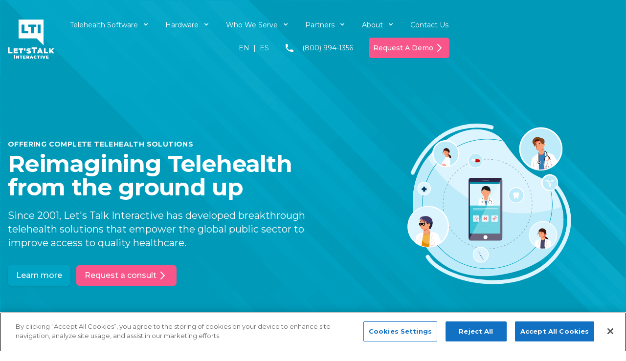

--- FILE ---
content_type: text/html
request_url: https://stats.newswire.com/x/html?final=aHR0cHM6Ly9sZXRzdGFsa2ludGVyYWN0aXZlLmNvbQ&sig=4xwuyiKMn0CLsPbXl81XMwFx0OVV8RcdaR3JyHw_Y6EL5fGXQDCYUwsRbqaQ203J4yY5Kt9TyLg2WLx96Be5aw&hit%2Csum=WyIzYXQ4eGwiLCIzYXQ4eG0iLCIzYXQ4eGUiXQ
body_size: 713
content:
<!doctype html>
<html>
	<head>
		<title>
			Redirecting, Please Wait...
		</title>
		<meta name="robots" content="noindex, nofollow">
		<script>

		(function() {

			var redirectHappened = false;

			// Track the view/click etc
			// with image pixel
			var img = new Image();
			img.src = "/x/im?sig=4xwuyiKMn0CLsPbXl81XMwFx0OVV8RcdaR3JyHw_Y6EL5fGXQDCYUwsRbqaQ203J4yY5Kt9TyLg2WLx96Be5aw&hit%2Csum=WyIzYXQ4eGwiLCIzYXQ4eG0iLCIzYXQ4eGUiXQ";
			img.addEventListener('load', function() {
				redirectHappened = true;
				window.location = "https://letstalkinteractive.com";
			});

			// Redirect to final destination
			setTimeout(function() {
				if (!redirectHappened) {
					window.location = "https://letstalkinteractive.com";
				}
			}, 5000);

		})();

		</script>

		<noscript>
			<meta http-equiv="refresh" content="5; https:&#047;&#047;letstalkinteractive.com" />
		</noscript>

		<style>

		body {
			color: #444;
			font-family: sans-serif;
			font-size: 14px;
		}

		div {
			margin-bottom: 5px;
		}

		</style>
	</head>
	<body>
		<div><strong>Redirecting, Please Wait...</strong></div>
		<div>
			<small>
				Click <a href="https:&#047;&#047;letstalkinteractive.com">here</a> to continue.
			</small>
		</div>
	<script defer src="https://static.cloudflareinsights.com/beacon.min.js/vcd15cbe7772f49c399c6a5babf22c1241717689176015" integrity="sha512-ZpsOmlRQV6y907TI0dKBHq9Md29nnaEIPlkf84rnaERnq6zvWvPUqr2ft8M1aS28oN72PdrCzSjY4U6VaAw1EQ==" data-cf-beacon='{"version":"2024.11.0","token":"419f6f5ae088449e83cf87dc2c013fca","server_timing":{"name":{"cfCacheStatus":true,"cfEdge":true,"cfExtPri":true,"cfL4":true,"cfOrigin":true,"cfSpeedBrain":true},"location_startswith":null}}' crossorigin="anonymous"></script>
</body>
</html>


--- FILE ---
content_type: text/html; charset=UTF-8
request_url: https://letstalkinteractive.com/
body_size: 36098
content:
<!DOCTYPE html>
<html lang="en-US">
	<head>
						
		<meta charset="utf-8"> <meta name="viewport" content="width=device-width, initial-scale=1.0">
		<link rel="apple-touch-icon" sizes="180x180" href="/favicon/apple-touch-icon.png">
		<link rel="icon" type="image/png" sizes="32x32" href="/favicon/favicon-32x32.png">
		<link rel="icon" type="image/png" sizes="16x16" href="/favicon/favicon-16x16.png">
		<link rel="manifest" href="/favicon/site.webmanifest">
		<link rel="mask-icon" href="/favicon/safari-pinned-tab.svg" color="#0093b8">
		<link href="https://fonts.googleapis.com/css?family=Montserrat:400,400i,500,500i,700,700i" rel="stylesheet">
		<link rel="stylesheet" type="text/css" href="/dist/css/styles.css">
		<meta name="google-site-verification" content="bM5aqMhcgg5fod2o4CGG11-FpI6gohNIre6peC0nRFA"/>
		<script>
			(function(h,o,t,j,a,r){
				h.hj=h.hj||function(){(h.hj.q=h.hj.q||[]).push(arguments)};
				h._hjSettings={hjid:2458101,hjsv:6};
				a=o.getElementsByTagName('head')[0];
				r=o.createElement('script');r.async=1;
				r.src=t+h._hjSettings.hjid+j+h._hjSettings.hjsv;
				a.appendChild(r);
			})(window,document,'https://static.hotjar.com/c/hotjar-','.js?sv=');
		</script>
		<!-- End: Hotjar Tracking Code -->
		<script>
			(function () {
var zi = document.createElement('script');
zi.type = 'text/javascript';
zi.async = true;
zi.referrerPolicy = 'unsafe-url';
zi.src = 'https://ws.zoominfo.com/pixel/6113df0451de30001e1b45b4';
var s = document.getElementsByTagName('script')[0];
s.parentNode.insertBefore(zi, s);
})();
		</script>
		<!-- OneTrust Cookies Consent Notice start for letstalkinteractive.com -->
		<script src="https://cdn.cookielaw.org/scripttemplates/otSDKStub.js" type="text/javascript" charset="UTF-8" data-domain-script="5f122722-1561-4ea6-ab4b-0c8685f3d8d2" ></script>
		<script type="text/javascript">
		function OptanonWrapper() { }
		</script>
		<!-- OneTrust Cookies Consent Notice end for letstalkinteractive.com -->
	<title>End-to-End Telehealth &amp; Digital Health Solutions | AI-Powered RPM &amp;…</title>
<script>window.dataLayer = window.dataLayer || [];
function gtag(){dataLayer.push(arguments)};
gtag('js', new Date());
gtag('config', 'G-CHRBDKM077', {'send_page_view': true,'anonymize_ip': false,'link_attribution': false,'allow_display_features': false});
</script>
<script>!function(f,b,e,v,n,t,s){if(f.fbq)return;n=f.fbq=function(){n.callMethod?
n.callMethod.apply(n,arguments):n.queue.push(arguments)};if(!f._fbq)f._fbq=n;
n.push=n;n.loaded=!0;n.version='2.0';n.queue=[];t=b.createElement(e);t.async=!0;
t.src=v;s=b.getElementsByTagName(e)[0];s.parentNode.insertBefore(t,s)}(window,
document,'script','https://connect.facebook.net/en_US/fbevents.js');
fbq('init', '253719619095104');
fbq('track', 'PageView');
</script>
<script>_linkedin_data_partner_id = "1871874";
</script>
<script>(function(i,s,o,g,r,a,m){i['GoogleAnalyticsObject']=r;i[r]=i[r]||function(){
(i[r].q=i[r].q||[]).push(arguments)},i[r].l=1*new Date();a=s.createElement(o),
m=s.getElementsByTagName(o)[0];a.async=1;a.src=g;m.parentNode.insertBefore(a,m)
})(window,document,'script','https://www.google-analytics.com/analytics.js','ga');
ga('create', 'UA-124156728-1', 'auto');
ga('require', 'displayfeatures');
ga('require', 'linkid');
ga('require', 'linker');
ga('send', 'pageview');
setTimeout(function(){
var x = document.getElementsByTagName('a');
var i;
for (i = 0; i < x.length; i++) {
    var myUrl = x[i].href;
    if(myUrl='tel:8448808255'){
        var att = document.createAttribute('onclick');
        att.value = 'ga("send", {hitType: "event",eventCategory: "Click to Call",eventAction: "Click",eventLabel: "8448808255"});'; 
        x[i].setAttributeNode(att); }
    }
}, 3000);
window.addEventListener('message', function(event) {
    if(event.data.type === 'hsFormCallback' && event.data.eventName === 'onFormSubmitted' && event.data.id === 'ad7553dd-93bd-418a-9f47-cc48b95136a0') {
      ga('send', {hitType: 'event', eventCategory: 'Download Now', eventAction: 'Click', eventLabel: 'Telemedicine Solutions Brochure'});
    }
  });

</script><meta name="generator" content="SEOmatic">
<meta name="keywords" content="telehealth solutions, digital health, AI telehealth innovation, remote patient monitoring, HIPAA compliant virtual care, global telehealth platform, chronic disease management telehealth, SNF RPM wearable">
<meta name="description" content="Discover LTI&#039;s Trust Suite: HIPAA-compliant telehealth &amp; Digital Health via TrustVideo, camera-based vitals with TrustVitals, RPM Watch for SNF…">
<meta name="referrer" content="no-referrer-when-downgrade">
<meta name="robots" content="all">
<meta content="417571702255658" property="fb:app_id">
<meta content="en_US" property="og:locale">
<meta content="es_ES" property="og:locale:alternate">
<meta content="Let&#039;s Talk Interactive" property="og:site_name">
<meta content="website" property="og:type">
<meta content="https://letstalkinteractive.com" property="og:url">
<meta content="End-to-End Telehealth &amp; Digital Health Solutions | AI-Powered RPM &amp;…" property="og:title">
<meta content="Discover LTI&#039;s Trust Suite: HIPAA-compliant telehealth &amp; Digital Health via TrustVideo, camera-based vitals with TrustVitals, RPM Watch for SNF monitoring, and on-premises AI for trends &amp; alerts—scalable worldwide through AWS public sector." property="og:description">
<meta content="https://letstalkinteractive.com/assets/images/_1200x630_crop_center-center_82_none/9/logo.jpg?mtime=1676037838" property="og:image">
<meta content="1200" property="og:image:width">
<meta content="630" property="og:image:height">
<meta content="End-to-End Telehealth &amp; Digital Health Solutions | AI-Powered RPM &amp; Global Virtual Care | Let&#039;s Talk Interactive" property="og:image:alt">
<meta name="twitter:card" content="summary">
<meta name="twitter:site" content="@letstalkint">
<meta name="twitter:creator" content="@letstalkint">
<meta name="twitter:title" content="End-to-End Telehealth &amp; Digital Health Solutions | AI-Powered RPM &amp;…">
<meta name="twitter:description" content="Discover LTI&#039;s Trust Suite: HIPAA-compliant telehealth &amp; Digital Health via TrustVideo, camera-based vitals with TrustVitals, RPM Watch for SNF monitoring, and on-premises AI for trends &amp; alerts—scalable worldwide through AWS public sector.">
<meta name="twitter:image" content="https://letstalkinteractive.com/assets/images/_800x800_crop_center-center_82_none/9/logo.jpg?mtime=1676037838">
<meta name="twitter:image:width" content="800">
<meta name="twitter:image:height" content="800">
<meta name="twitter:image:alt" content="End-to-End Telehealth &amp; Digital Health Solutions | AI-Powered RPM &amp; Global Virtual Care | Let&#039;s Talk Interactive">
<link href="https://letstalkinteractive.com" rel="canonical">
<link href="https://letstalkinteractive.com" rel="home">
<link type="text/plain" href="https://letstalkinteractive.com/humans.txt" rel="author">
<link href="https://letstalkinteractive.com/es" rel="alternate" hreflang="es">
<link href="https://letstalkinteractive.com" rel="alternate" hreflang="x-default">
<link href="https://letstalkinteractive.com" rel="alternate" hreflang="en-us"></head>

	<body><script async src="https://www.googletagmanager.com/gtag/js?id=G-CHRBDKM077"></script>
<elevenlabs-convai agent-id="agent_3901k3rpd111fe6rzew55hdzb9dz"></elevenlabs-convai><script src="https://unpkg.com/@elevenlabs/convai-widget-embed" async type="text/javascript"></script><noscript><img height="1" width="1" style="display:none"
src="https://www.facebook.com/tr?id=253719619095104&ev=PageView&noscript=1" /></noscript>

			
	<div class="relative overflow-hidden">
	<div class="relative bg-green overflow-hidden ">
		<div class="relative pt-6 pb-16 sm:pb-24 lg:pb-32 z-20">
			<div class="w-full relative z-40">
    <div x-data="{ open: false }"
         class="flex flex-col container px-4 mx-auto lg:items-center lg:justify-between lg:flex-row">
        <div class="p-4 flex flex-row items-center justify-between lg:p-0 lg:mt-4 lg:mr-4">
            <a href="/">
                <span class="sr-only">Let's Talk Interactive Logo</span>
                <div class="h-32 lg:h-12 xl:h-20">
                    <svg class="w-auto text-white" width="100%" height="100%" alt="Let&#039;s Talk Interactive" viewBox="0 0 1504 1265" fill="none" xmlns="http://www.w3.org/2000/svg" xmlns:xlink="http://www.w3.org/1999/xlink">
<rect width="100%" height="100%" fill="url(#pattern0)"/>
<defs>
<pattern id="pattern0" patternContentUnits="objectBoundingBox" width="1" height="1">
<use xlink:href="#image0_2_2" transform="scale(0.000664894 0.000790514)"/>
</pattern>
<image id="image0_2_2" width="1504" height="1265" xlink:href="[data-uri]"/>
</defs>
</svg>

                </div>
            </a>
            <button class="lg:hidden rounded-lg focus:outline-none focus:shadow-outline text-white"
                    @click="open = !open">
                <svg fill="currentColor" viewbox="0 0 20 20" class="w-6 h-6 inline-block">
                    <path x-show="!open" fill-rule="evenodd"
                          d="M3 5a1 1 0 011-1h12a1 1 0 110 2H4a1 1 0 01-1-1zM3 10a1 1 0 011-1h12a1 1 0 110 2H4a1 1 0 01-1-1zM9 15a1 1 0 011-1h6a1 1 0 110 2h-6a1 1 0 01-1-1z"
                          clip-rule="evenodd"></path>
                    <path x-show="open" fill-rule="evenodd"
                          d="M4.293 4.293a1 1 0 011.414 0L10 8.586l4.293-4.293a1 1 0 111.414 1.414L11.414 10l4.293 4.293a1 1 0 01-1.414 1.414L10 11.414l-4.293 4.293a1 1 0 01-1.414-1.414L8.586 10 4.293 5.707a1 1 0 010-1.414z"
                          clip-rule="evenodd"></path>
                </svg>
                <span class="inline-block">Menu</span>

            </button>
        </div>
        <nav :class="{'flex': open, 'hidden': !open}"
             class="bg-white lg:bg-transparent flex-col flex-grow py-4 lg:p-0 hidden lg:flex">
            <div class="lg:flex lg:items-center flex-wrap justify-between content-between">

                <div class="lg:flex lg:mt-2  items-center">

                    
                    
                                                                                                                        
                        
                            <div @mouseover.away="open = false" class="relative" x-data="{open: false}">
                                <a href="https://letstalkinteractive.com/solutions/video-conferencing-and-telemedicine-software-suite" @mouseover="open = true"
                                   class="flex flex-row  w-full px-4 lg:px-3 xl:px-4 py-2 text-small lg:text-sm text-left bg-transparent lg:rounded-lg text-gray-500 lg:text-white lg:w-auto lg:inline hover:bg-green-dark hover:text-white group group-hover:bg-green-dark">
                                    <span>Telehealth Software</span>
                                    <svg fill="currentColor" viewbox="0 0 20 20"
                                         :class="{'rotate-180': open, 'rotate-0': !open}"
                                         class="inline w-4 h-4 mt-1 ml-1 transition-transform duration-200 transform lg:-mt-1 text-gray-500 lg:text-white group-hover:text-white">
                                        <path fill-rule="evenodd"
                                              d="M5.293 7.293a1 1 0 011.414 0L10 10.586l3.293-3.293a1 1 0 111.414 1.414l-4 4a1 1 0 01-1.414 0l-4-4a1 1 0 010-1.414z"
                                              clip-rule="evenodd"></path>
                                    </svg>
                                </a>
                                <div x-show="open" x-transition:enter="transition ease-out duration-100"
                                     x-transition:enter-start="transform opacity-0 scale-95"
                                     x-transition:enter-end="transform opacity-100 scale-100"
                                     x-transition:leave="transition ease-in duration-75"
                                     x-transition:leave-start="transform opacity-100 scale-100"
                                     x-transition:leave-end="transform opacity-0 scale-95"
                                     class="relative lg:absolute right-0 lg:pt-2 origin-top-right lg:rounded-md lg:shadow-lg w-full lg:w-auto z-40">
                                    <div class="px-2 py-2 bg-gray-100 lg:bg-white lg:rounded-md shadow text-left">
                                                                                    <a class="block px-4 py-2 mt-2 text-xs bg-transparent rounded-lg md:mt-0 hover:text-green w-full lg:w-52 group"
                                               href="https://trustvideo.com">Enterprise Telehealth</a>
                                                                                    <a class="block px-4 py-2 mt-2 text-xs bg-transparent rounded-lg md:mt-0 hover:text-green w-full lg:w-52 group"
                                               href="https://letstalkinteractive.com/products/virtual-walk-in-clinic-software">Virtual &amp; Walk-In Clinic Software</a>
                                                                                    <a class="block px-4 py-2 mt-2 text-xs bg-transparent rounded-lg md:mt-0 hover:text-green w-full lg:w-52 group"
                                               href="https://letstalkinteractive.com/products/medical-cart-software">Medical Cart Software</a>
                                                                                    <a class="block px-4 py-2 mt-2 text-xs bg-transparent rounded-lg md:mt-0 hover:text-green w-full lg:w-52 group"
                                               href="https://letstalkinteractive.com/products/cloud-based-telehealth-video-conferencing-office-suite">Telehealth Suite</a>
                                                                                    <a class="block px-4 py-2 mt-2 text-xs bg-transparent rounded-lg md:mt-0 hover:text-green w-full lg:w-52 group"
                                               href="https://letstalkinteractive.com/deviceless-vitals-app">Deviceless Vitals App</a>
                                        
                                    </div>
                                </div>
                            </div>

                        
                    
                                                                                                                                                
                        
                            <div @mouseover.away="open = false" class="relative" x-data="{open: false}">
                                <a href="https://letstalkinteractive.com/solutions/telemedicine-carts-and-equipment" @mouseover="open = true"
                                   class="flex flex-row  w-full px-4 lg:px-3 xl:px-4 py-2 text-small lg:text-sm text-left bg-transparent lg:rounded-lg text-gray-500 lg:text-white lg:w-auto lg:inline hover:bg-green-dark hover:text-white group group-hover:bg-green-dark">
                                    <span>Hardware</span>
                                    <svg fill="currentColor" viewbox="0 0 20 20"
                                         :class="{'rotate-180': open, 'rotate-0': !open}"
                                         class="inline w-4 h-4 mt-1 ml-1 transition-transform duration-200 transform lg:-mt-1 text-gray-500 lg:text-white group-hover:text-white">
                                        <path fill-rule="evenodd"
                                              d="M5.293 7.293a1 1 0 011.414 0L10 10.586l3.293-3.293a1 1 0 111.414 1.414l-4 4a1 1 0 01-1.414 0l-4-4a1 1 0 010-1.414z"
                                              clip-rule="evenodd"></path>
                                    </svg>
                                </a>
                                <div x-show="open" x-transition:enter="transition ease-out duration-100"
                                     x-transition:enter-start="transform opacity-0 scale-95"
                                     x-transition:enter-end="transform opacity-100 scale-100"
                                     x-transition:leave="transition ease-in duration-75"
                                     x-transition:leave-start="transform opacity-100 scale-100"
                                     x-transition:leave-end="transform opacity-0 scale-95"
                                     class="relative lg:absolute right-0 lg:pt-2 origin-top-right lg:rounded-md lg:shadow-lg w-full lg:w-auto z-40">
                                    <div class="px-2 py-2 bg-gray-100 lg:bg-white lg:rounded-md shadow text-left">
                                                                                    <a class="block px-4 py-2 mt-2 text-xs bg-transparent rounded-lg md:mt-0 hover:text-green w-full lg:w-52 group"
                                               href="https://letstalkinteractive.com/solutions/telemedicine-carts-and-equipment">Telemedicine Carts &amp; Equipment</a>
                                                                                    <a class="block px-4 py-2 mt-2 text-xs bg-transparent rounded-lg md:mt-0 hover:text-green w-full lg:w-52 group"
                                               href="https://letstalkinteractive.com/digital-accessories">Digital Accessories</a>
                                                                                    <a class="block px-4 py-2 mt-2 text-xs bg-transparent rounded-lg md:mt-0 hover:text-green w-full lg:w-52 group"
                                               href="https://letstalkinteractive.com/telehealth-bundles">Telehealth Bundles</a>
                                        
                                    </div>
                                </div>
                            </div>

                        
                    
                                                                                                                                                
                        
                            <div @mouseover.away="open = false" class="relative" x-data="{open: false}">
                                <a href="https://letstalkinteractive.com/whoweserve" @mouseover="open = true"
                                   class="flex flex-row  w-full px-4 lg:px-3 xl:px-4 py-2 text-small lg:text-sm text-left bg-transparent lg:rounded-lg text-gray-500 lg:text-white lg:w-auto lg:inline hover:bg-green-dark hover:text-white group group-hover:bg-green-dark">
                                    <span>Who We Serve</span>
                                    <svg fill="currentColor" viewbox="0 0 20 20"
                                         :class="{'rotate-180': open, 'rotate-0': !open}"
                                         class="inline w-4 h-4 mt-1 ml-1 transition-transform duration-200 transform lg:-mt-1 text-gray-500 lg:text-white group-hover:text-white">
                                        <path fill-rule="evenodd"
                                              d="M5.293 7.293a1 1 0 011.414 0L10 10.586l3.293-3.293a1 1 0 111.414 1.414l-4 4a1 1 0 01-1.414 0l-4-4a1 1 0 010-1.414z"
                                              clip-rule="evenodd"></path>
                                    </svg>
                                </a>
                                <div x-show="open" x-transition:enter="transition ease-out duration-100"
                                     x-transition:enter-start="transform opacity-0 scale-95"
                                     x-transition:enter-end="transform opacity-100 scale-100"
                                     x-transition:leave="transition ease-in duration-75"
                                     x-transition:leave-start="transform opacity-100 scale-100"
                                     x-transition:leave-end="transform opacity-0 scale-95"
                                     class="relative lg:absolute right-0 lg:pt-2 origin-top-right lg:rounded-md lg:shadow-lg w-full lg:w-auto z-40">
                                    <div class="px-2 py-2 bg-gray-100 lg:bg-white lg:rounded-md shadow text-left">
                                                                                    <a class="block px-4 py-2 mt-2 text-xs bg-transparent rounded-lg md:mt-0 hover:text-green w-full lg:w-52 group"
                                               href="https://letstalkinteractive.com/universities">Universities Support for Students and Staff</a>
                                                                                    <a class="block px-4 py-2 mt-2 text-xs bg-transparent rounded-lg md:mt-0 hover:text-green w-full lg:w-52 group"
                                               href="https://letstalkinteractive.com/k-12school">K-12 Schools Support for Students and Staff</a>
                                                                                    <a class="block px-4 py-2 mt-2 text-xs bg-transparent rounded-lg md:mt-0 hover:text-green w-full lg:w-52 group"
                                               href="https://letstalkinteractive.com/use-cases/addictionandrecovery">Addiction and Recovery Services</a>
                                                                                    <a class="block px-4 py-2 mt-2 text-xs bg-transparent rounded-lg md:mt-0 hover:text-green w-full lg:w-52 group"
                                               href="https://letstalkinteractive.com/first-responder-program">First Responder Crisis Intervention</a>
                                                                                    <a class="block px-4 py-2 mt-2 text-xs bg-transparent rounded-lg md:mt-0 hover:text-green w-full lg:w-52 group"
                                               href="https://letstalkinteractive.com/jail-administration">Correctional Institution Inmate Services</a>
                                                                                    <a class="block px-4 py-2 mt-2 text-xs bg-transparent rounded-lg md:mt-0 hover:text-green w-full lg:w-52 group"
                                               href="https://letstalkinteractive.com/soldier-on-case-study">Veterans&#039; Health</a>
                                                                                    <a class="block px-4 py-2 mt-2 text-xs bg-transparent rounded-lg md:mt-0 hover:text-green w-full lg:w-52 group"
                                               href="https://letstalkinteractive.com/leveraging-secure-communications-and-telehealth-software-to-support-child-welfare">Child Welfare</a>
                                        
                                    </div>
                                </div>
                            </div>

                        
                    
                                                                                                                                                
                        
                            <div @mouseover.away="open = false" class="relative" x-data="{open: false}">
                                <a href="https://letstalkinteractive.com/partners" @mouseover="open = true"
                                   class="flex flex-row  w-full px-4 lg:px-3 xl:px-4 py-2 text-small lg:text-sm text-left bg-transparent lg:rounded-lg text-gray-500 lg:text-white lg:w-auto lg:inline hover:bg-green-dark hover:text-white group group-hover:bg-green-dark">
                                    <span>Partners</span>
                                    <svg fill="currentColor" viewbox="0 0 20 20"
                                         :class="{'rotate-180': open, 'rotate-0': !open}"
                                         class="inline w-4 h-4 mt-1 ml-1 transition-transform duration-200 transform lg:-mt-1 text-gray-500 lg:text-white group-hover:text-white">
                                        <path fill-rule="evenodd"
                                              d="M5.293 7.293a1 1 0 011.414 0L10 10.586l3.293-3.293a1 1 0 111.414 1.414l-4 4a1 1 0 01-1.414 0l-4-4a1 1 0 010-1.414z"
                                              clip-rule="evenodd"></path>
                                    </svg>
                                </a>
                                <div x-show="open" x-transition:enter="transition ease-out duration-100"
                                     x-transition:enter-start="transform opacity-0 scale-95"
                                     x-transition:enter-end="transform opacity-100 scale-100"
                                     x-transition:leave="transition ease-in duration-75"
                                     x-transition:leave-start="transform opacity-100 scale-100"
                                     x-transition:leave-end="transform opacity-0 scale-95"
                                     class="relative lg:absolute right-0 lg:pt-2 origin-top-right lg:rounded-md lg:shadow-lg w-full lg:w-auto z-40">
                                    <div class="px-2 py-2 bg-gray-100 lg:bg-white lg:rounded-md shadow text-left">
                                                                                    <a class="block px-4 py-2 mt-2 text-xs bg-transparent rounded-lg md:mt-0 hover:text-green w-full lg:w-52 group"
                                               href="https://letstalkinteractive.com/partners/kathy-ireland-and-lets-talk-interactive">Kathy Ireland and kiWW</a>
                                                                                    <a class="block px-4 py-2 mt-2 text-xs bg-transparent rounded-lg md:mt-0 hover:text-green w-full lg:w-52 group"
                                               href="https://letstalkinteractive.com/partners/care-connections-nationwide">Care Connections Nationwide</a>
                                                                                    <a class="block px-4 py-2 mt-2 text-xs bg-transparent rounded-lg md:mt-0 hover:text-green w-full lg:w-52 group"
                                               href="https://letstalkinteractive.com/partners/lti-data-shield-powered-by-xq">LTI Data Shield Powered by XQ</a>
                                        
                                    </div>
                                </div>
                            </div>

                        
                    
                                                                                                                                                
                        
                            <div @mouseover.away="open = false" class="relative" x-data="{open: false}">
                                <a href="/about" @mouseover="open = true"
                                   class="flex flex-row  w-full px-4 lg:px-3 xl:px-4 py-2 text-small lg:text-sm text-left bg-transparent lg:rounded-lg text-gray-500 lg:text-white lg:w-auto lg:inline hover:bg-green-dark hover:text-white group group-hover:bg-green-dark">
                                    <span>About</span>
                                    <svg fill="currentColor" viewbox="0 0 20 20"
                                         :class="{'rotate-180': open, 'rotate-0': !open}"
                                         class="inline w-4 h-4 mt-1 ml-1 transition-transform duration-200 transform lg:-mt-1 text-gray-500 lg:text-white group-hover:text-white">
                                        <path fill-rule="evenodd"
                                              d="M5.293 7.293a1 1 0 011.414 0L10 10.586l3.293-3.293a1 1 0 111.414 1.414l-4 4a1 1 0 01-1.414 0l-4-4a1 1 0 010-1.414z"
                                              clip-rule="evenodd"></path>
                                    </svg>
                                </a>
                                <div x-show="open" x-transition:enter="transition ease-out duration-100"
                                     x-transition:enter-start="transform opacity-0 scale-95"
                                     x-transition:enter-end="transform opacity-100 scale-100"
                                     x-transition:leave="transition ease-in duration-75"
                                     x-transition:leave-start="transform opacity-100 scale-100"
                                     x-transition:leave-end="transform opacity-0 scale-95"
                                     class="relative lg:absolute right-0 lg:pt-2 origin-top-right lg:rounded-md lg:shadow-lg w-full lg:w-auto z-40">
                                    <div class="px-2 py-2 bg-gray-100 lg:bg-white lg:rounded-md shadow text-left">
                                                                                    <a class="block px-4 py-2 mt-2 text-xs bg-transparent rounded-lg md:mt-0 hover:text-green w-full lg:w-52 group"
                                               href="https://letstalkinteractive.com/our-leaders">Our Leaders</a>
                                                                                    <a class="block px-4 py-2 mt-2 text-xs bg-transparent rounded-lg md:mt-0 hover:text-green w-full lg:w-52 group"
                                               href="https://letstalkinteractive.com/news">News</a>
                                                                                    <a class="block px-4 py-2 mt-2 text-xs bg-transparent rounded-lg md:mt-0 hover:text-green w-full lg:w-52 group"
                                               href="https://letstalkinteractive.com/blog">Blog</a>
                                                                                    <a class="block px-4 py-2 mt-2 text-xs bg-transparent rounded-lg md:mt-0 hover:text-green w-full lg:w-52 group"
                                               href="https://letstalkinteractive.com/careers">Careers</a>
                                                                                    <a class="block px-4 py-2 mt-2 text-xs bg-transparent rounded-lg md:mt-0 hover:text-green w-full lg:w-52 group"
                                               href="https://letstalkinteractive.com/telehealth-grants">Telehealth Grants</a>
                                        
                                    </div>
                                </div>
                            </div>

                        
                    
                                                                                                                                                
                                                    <a class="flex flex-row px-4 py-2 lg:px-3 xl:px-4 text-small lg:text-sm xl:text-md text-gray-500 lg:text-white lg:rounded-lg md:mt-0 hover:bg-green-dark hover:text-white"
                               href="https://letstalkinteractive.com/contact">Contact Us</a>
                        
                    
                                                                                                                

                    </div>

                <div class="lg:flex mt-6 mb-0 mx-auto lg:pt-1 lg:mt-0 lg:items-center lg:items-end lg:justify-end">
                                    <div  class=" header-switcher mx-4 mb-6 lg:mb-0 lg:mt-1 text-gray-500 lg:text-white flex items-center lg:text-2xs xl:text-sm">
                                                                                                <a href="https://letstalkinteractive.com/"  class=" hover:opacity-100 hover:underline" href="https://letstalkinteractive.com/">EN</a>
                            <span class="block px-2">|</span>
                                                                                            <a href="https://letstalkinteractive.com/es/"  class="opacity-80 hover:opacity-100 hover:underline" href="https://letstalkinteractive.com/es/">ES</a>
                        </div>

                    <a href="tel:8009941356"
                       class="lg:flex flex-row text-gray-500 lg:text-white lg:justify-end  lg:mr-4 lg:text-2xs xl:text-sm"
                       onclick="ga(&quot;send&quot;, {hitType: &quot;event&quot;,eventCategory: &quot;Click to Call&quot;,eventAction: &quot;Click&quot;,eventLabel: &quot;8448808255&quot;});">
                        <svg xmlns="http://www.w3.org/2000/svg"
                             class="h-5 w-5 inline-block lg:hidden xl:inline-block lg:mt-1 mx-4" viewbox="0 0 20 20"
                             fill="currentColor">
                            <path d="M2 3a1 1 0 011-1h2.153a1 1 0 01.986.836l.74 4.435a1 1 0 01-.54 1.06l-1.548.773a11.037 11.037 0 006.105 6.105l.774-1.548a1 1 0 011.059-.54l4.435.74a1 1 0 01.836.986V17a1 1 0 01-1 1h-2C7.82 18 2 12.18 2 5V3z"/>
                        </svg>
                        <span class="inline-block relative mt-1">(800) 994-1356</span>
                    </a>

                    <div class="mx-auto ml-4 mt-10 lg:mt-1">
                                                                                                                                                                                                                                                                                                                                                                                                                                                                                                                                                                                                                <button onclick="location.href='https://share.hsforms.com/1VBi9epSISCubPbguA7Q21Q312ap'" type="button"
                                        class="btn btn-primary lg:p-2 lg:m-0 lg:text-2xs xl:text-sm">
                                    <span class="lg:pt-0.5">Request A Demo</span>
                                    <span class="lg:hidden xl:block"><svg xmlns="http://www.w3.org/2000/svg" class="h-6 w-6" fill="none" viewbox="0 0 24 24" stroke="currentColor">
	<path stroke-linecap="round" stroke-linejoin="round" stroke-width="2" d="M9 5l7 7-7 7"></path>
</svg>
</span>
                                </button>
                                                    

                    </div>

                </div>
        </nav>
    </div>
</div>

			<main class="container mt-16 mx-auto px-4 sm:px-6 lg:px-4">
				<div class="lg:grid lg:grid-cols-7 lg:gap-24">
					<div class="sm:text-center md:max-w-2xl md:mx-auto lg:col-span-4 lg:max-w-none lg:mx-0 lg:text-left flex items-center">
                        <div>
						<h1>
							<span class="block text-sm font-semibold uppercase tracking-wide text-white sm:text-base lg:text-xs xl:text-base">
								<span class="lg:text-sm">Offering complete Telehealth solutions</span>
							</span>
							<span class="mt-1 block text-4xl tracking-tight font-extrabold sm:text-5xl xl:text-5xl">
								<span class="block text-white">Reimagining Telehealth from the ground up</span>
							</span>
						</h1>
						<p class="mt-3 text-base text-white sm:mt-5 sm:text-xl lg:text-lg xl:text-xl">
							Since 2001, Let&#039;s Talk Interactive has developed breakthrough telehealth solutions that empower the global public sector to improve access to quality healthcare.
						</p>
						<div class="mt-10 sm:mt-8 sm:flex sm:justify-center lg:justify-start">
							<div class="">
								<a href="/solutions" class="btn btn-secondary rounded-md shadow">
									Learn more
								</a>
							</div>
							<div class="mt-3 sm:mt-0 sm:ml-3">
								<a href="https://share.hsforms.com/1VBi9epSISCubPbguA7Q21Q312ap" target="_new" class="btn btn-primary">
									Request a consult
									<svg xmlns="http://www.w3.org/2000/svg" class="h-6 w-6" fill="none" viewbox="0 0 24 24" stroke="currentColor">
										<path stroke-linecap="round" stroke-linejoin="round" stroke-width="2" d="M9 5l7 7-7 7"/>
									</svg>
								</a>
							</div>
						</div>
                        </div>
					</div>
					<div class="mt-12 relative sm:max-w-lg sm:mx-auto lg:mt-0 lg:max-w-2xl lg:mx-0 lg:col-span-3 lg:flex lg:items-right">
						<span class="sr-only">An illustration showing all aspects of telehealth</span>

						                        <script
                    src="https://unpkg.com/@lottiefiles/lottie-player@latest/dist/lottie-player.js"></script><lottie-player src="https://assets4.lottiefiles.com/private_files/lf30_suakamzo.json" background="transparent" speed="1" style="width: 500px; height: 500px;" autoplay></lottie-player>

										</div>
				</div>
			</main>
		</div>
		<div class="home_hero"></div>

		<div style="height: 250px; overflow: hidden;position:relative;z-index:10;">
			<svg viewbox="0 0 500 150" preserveaspectratio="none" style="height: 100%; width: 100%;">
				<path d="M0.00,49.98 C149.99,150.00 349.20,-49.98 500.00,49.98 L500.00,150.00 L0.00,150.00 Z" style="stroke: none; fill: #fff;"></path>
			</svg>
		</div>

	</div>
</div>

<div class="bg-white">
	<div class="container">
		<div class="text-center">
						<p class="headline">Custom, cutting-edge telemedicine solutions that integrate with existing workflows.</p>
		</div>
	</div>
</div>

<div class="relative bg-white lg:pt-16 pb-32 overflow-hidden">
	<div class="relative">
		<div class="container lg:mx-auto lg:px-8 lg:grid lg:grid-cols-2 lg:grid-flow-col-dense lg:gap-24">
			<div class="px-4 max-w-xl mx-auto sm:px-6 lg:max-w-none lg:mx-0 lg:px-0">
				<div>
					<div class="mt-6">
						<p class="body-copy">
							From telehealth suites and virtual clinics to custom telehealth integrations, medcarts, kiosks, and provider networks.
						</p>
						<div class="mt-6">
							<a href="/solutions" class="btn btn-primary">
								Learn about our solutions
								<svg xmlns="http://www.w3.org/2000/svg" class="h-6 w-6" fill="none" viewbox="0 0 24 24" stroke="currentColor">
									<path stroke-linecap="round" stroke-linejoin="round" stroke-width="2" d="M9 5l7 7-7 7"/>
								</svg>
							</a>
						</div>
					</div>
				</div>
				<div class="mt-8 border-t border-gray-200 pt-6">
					<blockquote>
						<div>
							<p class="body-copy text-sm">
								&ldquo;We could not be where we are today, especially in the COVID-19 environment, without the Let’s Talk Interactive product, but most importantly the LTI staff, who have shown their commitment to fighting veteran homelessness.&rdquo;
							</p>
						</div>
						<footer class="mt-3">
							<div class="flex items-center space-x-3">
																<div class="text-base text-xs font-bold">
									Bruce Buckley, CEO of Soldier On
								</div>
							</div>
						</footer>
					</blockquote>
				</div>
			</div>
			<div class="mt-12 sm:mt-16 lg:mt-0 flex flex-wrap justify-center lg:justify-end items-center">
				<div class="">
					<img class="" src="/assets/reboot/lti-solutions.svg" alt="LTI Solutions">
				</div>
			</div>
		</div>
	</div>

</div>

<div class="container max-w-6xl bg-green rounded-md my-10 p-6" id="get-our-web-development-white-paper">
    <div class="lg:grid grid-cols-12">
        <div class="col-span-6">
            <h2 class="headline text-4xl text-white">What's new in Telehealth in 2023? </h2>
            <div class="body-copy text-white">
                <p>Fill out the form to get a FREE download of the top trends we're seeing in telehealth in 2023. </p>
            </div>
            <script charset="utf-8" type="text/javascript" src="//js.hsforms.net/forms/embed/v2.js"></script>
<script>
hbspt.forms.create({
region: "na1",
portalId: "5088481",
formId: "c26c7147-a4aa-4c6b-a91b-4abb6edcc4ef"
});
</script>
                    </div>
        <div class="col-span-6 right-0 top-1 lg:flex lg:content-end items-center">
                                                <img src="https://letstalkinteractive.com/assets/images/pdf/Screen-Shot-2023-01-10-at-1.10.57-PM.png" alt="What's new in Telehealth in 2023?" class="object-contain lg:h-2/3 w-full">
                    </div>
    </div>
</div>

<div class="bg-ice-light py-10">
	<div class="max-w-7xl mx-auto pt-16 px-4 sm:py-8 sm:px-6 lg:px-8">
		<div class="text-center">
			<h2 class="headline font-normal">Trusted by <span class="font-extrabold">thousands</span> of clients</h2>
			<p class="subhead">These are just a few of the clients we’ve served since 2001</p>
				<div class="grid lg:grid-cols-4 gap-8 justify-around my-10 text-center">
                <div class="my-4 text-center col-span-1 items-center flex"><img class="w-20 h-20 mx-auto filter grayscale" src="/assets/images/Trust/FL-Dept-of-emergency-mgmt-gray.png"></div>
                                <div class="my-4 text-center col-span-1 items-center flex"><img class="w-40 h-auto mx-auto filter grayscale" src="/assets/images/Trust/mwf-gray.png"></div>
                <div class="my-4 text-center col-span-1 items-center flex"><img class="w-40 h-auto mx-auto filter grayscale" src="/assets/images/Trust/Praesum-gray.png"></div>
                <div class="my-4 text-center col-span-1 items-center flex"><img class="w-40 h-auto mx-auto" src="/assets/images/Trust/TAMU-Health-Gray.svg"></div>
            </div>
		</div>
	</div>

</div>


<div class="bg-white">
	<div class="container mx-auto pt-16 px-4 sm:py-16 lg:py-32 sm:px-6 lg:px-8">
		<div class="text-center">
			<h2 class="headline">Advanced HIPAA-compliant technology solutions for the future of healthcare
			</h2>
			<p class="subhead">Our secure telehealth software and hardware solutions are built to meet the strictest compliance standards.
			</p>
		</div>
		<div class="grid lg:grid-cols-4 my-20">
			<a href="/solutions/telemedicine-carts-and-equipment#products" class="text-center p-6 hover:bg-ice-trans mx-auto w-2/3 flex flex-col items-center justify-end w-full">
				<img class="mx-auto my-8 w-32" src="/assets/reboot/icon-carts.svg">
				<p class="font-bold uppercase pb-8">Hardware</p>
			</a>
			<a href="/solutions/video-conferencing-and-telemedicine-software-suite" class="text-center p-6 hover:bg-ice-trans mx-auto w-2/3 flex flex-col items-center justify-end w-full">
				<img class="mx-auto my-8 w-32" src="/assets/reboot/icon-software.svg">
				<p class="font-bold uppercase pb-8">Software</p>
			</a>
			<a href="/web-development" class="text-center p-6 hover:bg-ice-trans mx-auto w-2/3 flex flex-col items-center justify-end w-full">
				<img class="mx-auto my-8 w-32" src="/assets/reboot/icon-web-dev.svg">
				<p class="font-bold uppercase pb-8">EHR Integration</p>
			</a>
            <a href="/products/cloud-based-telehealth-video-conferencing-office-suite" class="text-center p-6 hover:bg-ice-trans mx-auto w-2/3 flex flex-col items-center justify-end w-full">
				<img class="mx-auto my-8 w-32" src="/assets/reboot/icon-ltv.svg">
				<p class="font-bold uppercase pb-8">Provider Networks</p>
			</a>
		</div>
        <div class="text-center">
            <a href="/solutions" class="btn btn-primary">Learn more <svg xmlns="http://www.w3.org/2000/svg" class="h-6 w-6" fill="none" viewbox="0 0 24 24" stroke="currentColor">
	<path stroke-linecap="round" stroke-linejoin="round" stroke-width="2" d="M9 5l7 7-7 7"></path>
</svg>
</a>
        </div>
	</div>
</div>

<div class="max-w-7xl mx-auto py-16 px-4">
	<div class="flex lg:flex-col justify-center items-center">
		<div class=" mx-auto relative" x-data="{ activeSlide: 1, slides: [1,2,3] }">
			<template x-for="slide in slides" :key="slide">
				<div
					x-show="activeSlide === slide" class="">

					<div class="flex flex-col lg:flex-row justify-around items-center">
						<div class="relative">
							<img src="/assets/reboot/built-for-global-public-sector.png" class="rounded-full relative z-10">
                            <div class="rounded-full h-full w-full mt-4 ml-4 bg-green absolute top-0 left-0"></div>
						</div>
						<div class="lg:px-20 lg:max-w-3xl py-10 ">

							<h2 class="headline text-gray-500">Built for the global public sector
							</h2>
							                            							<p class="body-copy">
								Our mission is simple: provide Telehealth technology solutions that help providers offer access to quality healthcare coverage – regardless of local service levels – to eliminate gaps in the current system.
							</p>
							<div class="mt-6">
								<a href="/use-cases/individual-providers" class="btn btn-primary">
									Learn more
									<svg xmlns="http://www.w3.org/2000/svg" class="h-6 w-6" fill="none" viewbox="0 0 24 24" stroke="currentColor">
										<path stroke-linecap="round" stroke-linejoin="round" stroke-width="2" d="M9 5l7 7-7 7"/>
									</svg>
								</a>
							</div>
						</div>
					</div>
				</div>
			</template>

			<!-- Prev/Next Arrows -->
			
			<!-- Buttons -->
						</div>

	</div>
</div></div>

<div class="bg-white">
	<div class="max-w-7xl mx-auto pt-16 px-4 sm:py-16 sm:px-6 lg:px-8">
		<div class="text-center">
			<h2 class="headline">Get started with Let&#039;s Talk Video
			</h2>
			<p class="subhead">Our premier telehealth video conferencing software
			</p>
		</div>


		<div class="container mx-auto px-2 py-2" x-data="{
				            faqs: [
				                {
				                    question: 'Account Tools' ,
				                    answer: 'We view ourselves as partners supporting our customers’ practices. We make it easy to sign up and work with us – and you can cancel anytime. We offer tools to help you customize the platform to your needs and maximize your return on investment in your virtual office.' ,
                                    image: 'https://letstalkinteractive.com/assets/images/features/billing.jpg',
				                    isOpen: true,
				                },
				                				            ]
				        }">
			<div class="leading-loose text-lg mt-6">
				<template x-for="faq in faqs" :key="faq.question">
					<div>
						<button class="w-full font-bold bg-gray-100 py-3 px-4 flex justify-between items-center mt-4" @click="faqs = faqs.map(f => ({ ...f, isOpen: f.question !== faq.question ? false : !f.isOpen}))">
							<div x-text="faq.question"></div>
							<svg x-show="!faq.isOpen" class="fill-current" viewbox="0 0 24 24" width="24" height="24">
								<path class="heroicon-ui" d="M12 22a10 10 0 110-20 10 10 0 010 20zm0-2a8 8 0 100-16 8 8 0 000 16zm1-9h2a1 1 0 010 2h-2v2a1 1 0 01-2 0v-2H9a1 1 0 010-2h2V9a1 1 0 012 0v2z"/>
							</svg>
							<svg x-show="faq.isOpen" class="fill-current" viewbox="0 0 24 24" width="24" height="24">
								<path class="heroicon-ui" d="M12 22a10 10 0 110-20 10 10 0 010 20zm0-2a8 8 0 100-16 8 8 0 000 16zm4-8a1 1 0 01-1 1H9a1 1 0 010-2h6a1 1 0 011 1z"/>
							</svg>
						</button>

                        <div class="flex flex-col lg:flex-row py-10" x-show="faq.isOpen">
                            <div class="lg:w-2/5 mb-4 lg:m-0"  x-text="faq.answer" ></div>
                            <div class="lg:w-3/5 mx-auto lg:ml-10">
                                <img :src="`${faq.image}`" class="shadow-lg">
                            </div>
                        </div>
					</div>
				</template>

			</div>
            <div class="my-10 flex justify-center">
								<a href="/products/cloud-based-telehealth-video-conferencing-office-suite" class="btn btn-primary">
									Discover more
									<svg xmlns="http://www.w3.org/2000/svg" class="h-6 w-6" fill="none" viewbox="0 0 24 24" stroke="currentColor">
	<path stroke-linecap="round" stroke-linejoin="round" stroke-width="2" d="M9 5l7 7-7 7"></path>
</svg>
								</a>
							</div>
		</div>


	</div>
</div>

<div class="bg-gray-100 py-12">
	<div class="container">
		<div class="text-center">
			<h2 class="headline">Let's Talk Interactive In the News</h2>
		</div>
	</div>

	<div class="container">
		<div class="lg:grid lg:grid-cols-2 gap-4 my-10">
			<div>
				<p class="subhead text-center">From our Blog
				</p>
				

					<article class="bg-white shadow-md rounded-md gr my-4">

						<div class="lg:col-span-7">
															<img src="https://letstalkinteractive.com/assets/images/_960x480_crop_center-center_none/Blog-Image-10232025-AIDocumentIntegrity.png" srcset="https://letstalkinteractive.com/assets/images/_1440x720_crop_center-center_none/Blog-Image-10232025-AIDocumentIntegrity.png 1.5x, https://letstalkinteractive.com/assets/images/_1920x960_crop_center-center_none/Blog-Image-10232025-AIDocumentIntegrity.png 2x, https://letstalkinteractive.com/assets/images/_2880x1440_crop_center-center_none/Blog-Image-10232025-AIDocumentIntegrity.png 3x" width="960" height="480" alt="Blog Image 10232025 AI Document Integrity">
													</div>
						<div class="p-2 items-center flex lg:col-span-5 p-10">
							<div>
								<p class="text-xs text-gray-400 my-2 font-bold uppercase leading-loose">October 23, 2025</p>
								<h1 class="text-2xl ">How AI Is Transforming Clinical Documentation Integrity: A Game-Changer for Healthcare</h1>
								<p class="body-copy text-xs my-4">How AI Is Transforming Clinical Documentation Integrity: A Game-Changer for Healthcare</p>
								<a href="https://letstalkinteractive.com/blog/how-ai-is-transforming-clinical-documentation-integrity" class="btn btn-primary text-sm mb-4">READ MORE
									<svg xmlns="http://www.w3.org/2000/svg" class="h-6 w-6" fill="none" viewbox="0 0 24 24" stroke="currentColor">
	<path stroke-linecap="round" stroke-linejoin="round" stroke-width="2" d="M9 5l7 7-7 7"></path>
</svg>
</a>
							</div>
						</div>
					</article>
							</div>
			<div>
				<p class="subhead text-center">In the News</p>
				<div class="grid lg:grid-cols-2 gap-4 my-2">
																	<article class="bg-white shadow-md rounded-md gr my-2 flex flex-col justify-stretch items-stretch">
							<div class="flex flex-grow justify-stretch">
								<div class="w-full flex flex-col">
									<p class="bg-ice bg-opacity-20 px-4 py-4 text-2xs">Published by:
										<span class="font-bold">Becker&#039;s Hospital Review</span>
									</p>
									<div class="px-6 py-4 flex-grow flex flex-col justify-between">
										<h1 class="text-sm mb-4">Texas A&amp;M Health taps new telehealth partner</h1>
										<div class="">
											<div class="flex justify-between items-center">
												<a href="https://letstalkinteractive.com/news-preview/texas-a-m-health-taps-new-telehealth-partner"
												   class="btn btn-primary bg-gray-300 text-gray-500 text-xs mt-4- hover:text-white whitespace-nowrap">Read more</a>

																									<div class="ml-4 w-1/2 ">
																													<img class="block max-h-16 w-auto ml-auto" src="https://letstalkinteractive.com/assets/images/logo/_200xAUTO_crop_center-center_none/Hospital_Review_color__new.png" alt="Hospital Review color new">
																											</div>
																							</div>
										</div>
									</div>
								</div>
						</article>
																	<article class="bg-white shadow-md rounded-md gr my-2 flex flex-col justify-stretch items-stretch">
							<div class="flex flex-grow justify-stretch">
								<div class="w-full flex flex-col">
									<p class="bg-ice bg-opacity-20 px-4 py-4 text-2xs">Published by:
										<span class="font-bold">kathy ireland&#039;s American Dreams series</span>
									</p>
									<div class="px-6 py-4 flex-grow flex flex-col justify-between">
										<h1 class="text-sm mb-4">kathy ireland Presents American Dreams - Let&#039;s Talk Interactive</h1>
										<div class="">
											<div class="flex justify-between items-center">
												<a href="https://letstalkinteractive.com/news-preview/kathy-ireland-presents-american-dreams-lets-talk-interactive"
												   class="btn btn-primary bg-gray-300 text-gray-500 text-xs mt-4- hover:text-white whitespace-nowrap">Read more</a>

																									<div class="ml-4 w-1/2 ">
																													<img class="block max-h-16 w-auto ml-auto" src="https://letstalkinteractive.com/assets/images/logo/_200xAUTO_crop_center-center_none/Screen-Shot-2023-04-24-at-10.36.28-AM.png" alt="Screen Shot 2023 04 24 at 10 36 28 AM">
																											</div>
																							</div>
										</div>
									</div>
								</div>
						</article>
																	<article class="bg-white shadow-md rounded-md gr my-2 flex flex-col justify-stretch items-stretch">
							<div class="flex flex-grow justify-stretch">
								<div class="w-full flex flex-col">
									<p class="bg-ice bg-opacity-20 px-4 py-4 text-2xs">Published by:
										<span class="font-bold">UMTRC A Virtual View Podcast</span>
									</p>
									<div class="px-6 py-4 flex-grow flex flex-col justify-between">
										<h1 class="text-sm mb-4">The Future of Telehealth and Healthcare with Arthur Cooksey</h1>
										<div class="">
											<div class="flex justify-between items-center">
												<a href="https://letstalkinteractive.com/news-preview/the-future-of-telehealth-and-healthcare-with-arthur-cooksey"
												   class="btn btn-primary bg-gray-300 text-gray-500 text-xs mt-4- hover:text-white whitespace-nowrap">Read more</a>

																									<div class="ml-4 w-1/2 ">
																													<img class="block max-h-16 w-auto ml-auto" src="https://letstalkinteractive.com/assets/images/logo/_200xAUTO_crop_center-center_none/UMTRC.jpeg" alt="UMTRC">
																											</div>
																							</div>
										</div>
									</div>
								</div>
						</article>
																	<article class="bg-white shadow-md rounded-md gr my-2 flex flex-col justify-stretch items-stretch">
							<div class="flex flex-grow justify-stretch">
								<div class="w-full flex flex-col">
									<p class="bg-ice bg-opacity-20 px-4 py-4 text-2xs">Published by:
										<span class="font-bold">WCNC Charlotte</span>
									</p>
									<div class="px-6 py-4 flex-grow flex flex-col justify-between">
										<h1 class="text-sm mb-4">As COVID dollars are set to expire, school districts fight for mental health funding</h1>
										<div class="">
											<div class="flex justify-between items-center">
												<a href="https://letstalkinteractive.com/news-preview/as-covid-dollars-are-set-to-expire-school-districts-fight-for-mental-health-funding"
												   class="btn btn-primary bg-gray-300 text-gray-500 text-xs mt-4- hover:text-white whitespace-nowrap">Read more</a>

																									<div class="ml-4 w-1/2 ">
																													<img class="block max-h-16 w-auto ml-auto" src="https://letstalkinteractive.com/assets/images/logo/_200xAUTO_crop_center-center_none/NBC_Charlotte_WCNC-TV_black.webp" alt="NBC Charlotte WCNC TV black">
																											</div>
																							</div>
										</div>
									</div>
								</div>
						</article>
																	<article class="bg-white shadow-md rounded-md gr my-2 flex flex-col justify-stretch items-stretch">
							<div class="flex flex-grow justify-stretch">
								<div class="w-full flex flex-col">
									<p class="bg-ice bg-opacity-20 px-4 py-4 text-2xs">Published by:
										<span class="font-bold">Medium</span>
									</p>
									<div class="px-6 py-4 flex-grow flex flex-col justify-between">
										<h1 class="text-sm mb-4">Mental Health Champions: Why &amp; How Arthur Cooksey Of Let’s Talk Interactive Is Helping To Champion Mental Wellness</h1>
										<div class="">
											<div class="flex justify-between items-center">
												<a href="https://letstalkinteractive.com/news-preview/mental-health-champions-why-how-arthur-cooksey-of-lets-talk-interactive-is-helping-to-champion-mental-wellness"
												   class="btn btn-primary bg-gray-300 text-gray-500 text-xs mt-4- hover:text-white whitespace-nowrap">Read more</a>

																							</div>
										</div>
									</div>
								</div>
						</article>
																	<article class="bg-white shadow-md rounded-md gr my-2 flex flex-col justify-stretch items-stretch">
							<div class="flex flex-grow justify-stretch">
								<div class="w-full flex flex-col">
									<p class="bg-ice bg-opacity-20 px-4 py-4 text-2xs">Published by:
										<span class="font-bold">Forbes</span>
									</p>
									<div class="px-6 py-4 flex-grow flex flex-col justify-between">
										<h1 class="text-sm mb-4">Kathy Ireland Expands Her Licensing Empire In A Fashion Line With HSN</h1>
										<div class="">
											<div class="flex justify-between items-center">
												<a href="https://letstalkinteractive.com/news-preview/kathy-ireland-expands-her-licensing-empire-in-a-fashion-line-with-hsn"
												   class="btn btn-primary bg-gray-300 text-gray-500 text-xs mt-4- hover:text-white whitespace-nowrap">Read more</a>

																									<div class="ml-4 w-1/2 ">
																													<img class="block max-h-16 w-auto ml-auto" src="https://letstalkinteractive.com/assets/images/logo/_200xAUTO_crop_center-center_none/forbes_1200x1200.jpeg" alt="Forbes 1200x1200">
																											</div>
																							</div>
										</div>
									</div>
								</div>
						</article>
									</div>
			</div>
		</div>


	</div>
</div>

<div class="bg-white">
	<div class="max-w-7xl mx-auto pt-16 px-4 sm:py-16 sm:px-6 lg:px-8">
		<div class="text-center">
			<h2 class="headline">Why choose Let&#039;s Talk Interactive?
			</h2>
			<p class="subhead">Here&#039;s what our clients have to say about their experience partnering with us
			</p>
		</div>

		<div class="bg-white py-16 lg:py-24">
			<div class="relative max-w-7xl mx-auto px-4 sm:px-6 lg:px-8">
				<div class="relative py-24 px-8 bg-green rounded-xl shadow-2xl overflow-hidden lg:px-16 lg:grid lg:grid-cols-2 lg:gap-x-8">
					<div class="absolute inset-0 opacity-50 filter saturate-0 mix-blend-multiply">
						<img src="/assets/ambulance.jpg" alt="" class="w-full h-full object-cover">
					</div>
					<div class="relative lg:col-span-1">
						<svg class="h-12 w-12 text-white opacity-50" fill="currentColor" viewbox="0 0 32 32" aria-hidden="true">
							<path d="M9.352 4C4.456 7.456 1 13.12 1 19.36c0 5.088 3.072 8.064 6.624 8.064 3.36 0 5.856-2.688 5.856-5.856 0-3.168-2.208-5.472-5.088-5.472-.576 0-1.344.096-1.536.192.48-3.264 3.552-7.104 6.624-9.024L9.352 4zm16.512 0c-4.8 3.456-8.256 9.12-8.256 15.36 0 5.088 3.072 8.064 6.624 8.064 3.264 0 5.856-2.688 5.856-5.856 0-3.168-2.304-5.472-5.184-5.472-.576 0-1.248.096-1.44.192.48-3.264 3.456-7.104 6.528-9.024L25.864 4z"></path>
						</svg>
						<blockquote class="mt-6 text-white">
							<p class="text-xl font-medium sm:text-2xl">
								LTI&#039;s platform has saved us. If we didn’t have this ability we would not be in business today. Instead of being out of business, we have grown.
							</p>
							<footer class="mt-6">
								<div class="flex flex-row justify-start font-medium">
									<div class="h-12 w-12">
										<img src="https://letstalkinteractive.com/assets/images/Testimonials/_200x200_crop_top-center_95_none/IMG_2393.JPG" class="rounded-full shadow-md">
									</div>
									<div class="ml-6">
										<p class="text-xs">
											<span class="font-bold text-lg">— Cliff Preston</span><br>
											Dr. David Preston Center for Christian Counseling</p>
									</div>
								</div>
							</footer>
						</blockquote>
					</div>
				</div>
			</div>
		</div>


	</div>
</div>

		
	
	<section class="relative py-4 z-20">
					<div class="hidden lg:block footer_cta_bkg"></div>
					</section>
<footer class="bg-gray-800 relative z-20" aria-labelledby="footer-heading">
	<h2 id="footer-heading" class="sr-only">Footer</h2>
	<div class="container pad mx-auto py-12 px-4 sm:px-6 lg:py-16">
		<div class="xl:grid xl:grid-cols-3 xl:gap-8">
			<div class="grid grid-cols-1 gap-8 xl:col-span-2">
				<div class="md:grid md:grid-cols-4 md:gap-8 md:mb-10">


					
																<div class="">
							<h3 class="text-sm font-semibold text-gray-400 tracking-wider uppercase">
								Who We Serve
							</h3>
						
												<ul role="list" class="mt-4 space-y-4">
							<li>												<a href="https://letstalkinteractive.com/use-cases/individual-providers" class="text-xs block my-2 text-gray-300 hover:text-white">
								Individual Providers
							</a>
						
																							<a href="https://letstalkinteractive.com/case-studies" class="text-xs block my-2 text-gray-300 hover:text-white">
								Addiction and Recovery Services
							</a>
						
																							<a href="https://letstalkinteractive.com/use-cases/provider-networks" class="text-xs block my-2 text-gray-300 hover:text-white">
								Provider Networks
							</a>
						
																							<a href="https://letstalkinteractive.com/use-cases/nursing-facilities" class="text-xs block my-2 text-gray-300 hover:text-white">
								Managed Care and Remote Patient Monitoring
							</a>
						
																							<a href="https://letstalkinteractive.com/jail-administration" class="text-xs block my-2 text-gray-300 hover:text-white">
								Correctional Institution Inmate Services
							</a>
						
																							<a href="https://letstalkinteractive.com/use-cases/first-responders" class="text-xs block my-2 text-gray-300 hover:text-white">
								First Responders Crisis Intervention
							</a>
						
																							<a href="https://letstalkinteractive.com/leveraging-secure-communications-and-telehealth-software-to-support-child-welfare" class="text-xs block my-2 text-gray-300 hover:text-white">
								Child Welfare
							</a>
						
																							<a href="https://letstalkinteractive.com/lti-brings-custom-telehealth-solutions-to-school-districts" class="text-xs block my-2 text-gray-300 hover:text-white">
								Schools Support for Students and Staff
							</a>
						
											</li>
						</ul>
					</div>
																					<div class="">
							<h3 class="text-sm font-semibold text-gray-400 tracking-wider uppercase">
								Telehealth Hardware
							</h3>
						
												<ul role="list" class="mt-4 space-y-4">
							<li>												<a href="https://letstalkinteractive.com/solutions/telemedicine-carts-and-equipment" class="text-xs block my-2 text-gray-300 hover:text-white">
								Telemedicine Carts &amp; Equipment
							</a>
						
																							<a href="https://letstalkinteractive.com/telehealth-products" class="text-xs block my-2 text-gray-300 hover:text-white">
								Telehealth Products
							</a>
						
																							<a href="https://letstalkinteractive.com/digital-accessories" class="text-xs block my-2 text-gray-300 hover:text-white">
								Digital Accessories
							</a>
						
																							<a href="https://letstalkinteractive.com/solutions/telemedicine-carts-and-equipment" class="text-xs block my-2 text-gray-300 hover:text-white">
								Telemedicine Carts &amp; Equipment
							</a>
						
																							<a href="https://letstalkinteractive.com/solutions/telemedicine-carts-and-equipment" class="text-xs block my-2 text-gray-300 hover:text-white">
								Kiosks
							</a>
						
																							<a href="https://letstalkinteractive.com/solutions/telemedicine-carts-and-equipment" class="text-xs block my-2 text-gray-300 hover:text-white">
								MedCarts
							</a>
						
											</li>
						</ul>
					</div>
																					<div class="">
							<h3 class="text-sm font-semibold text-gray-400 tracking-wider uppercase">
								Telehealth Software
							</h3>
						
												<ul role="list" class="mt-4 space-y-4">
							<li>												<a href="https://letstalkinteractive.com/solutions/video-conferencing-and-telemedicine-software-suite" class="text-xs block my-2 text-gray-300 hover:text-white">
								Telemedicine Software
							</a>
						
																							<a href="https://letstalkinteractive.com/products/virtual-walk-in-clinic-software" class="text-xs block my-2 text-gray-300 hover:text-white">
								Virtual &amp; Walk-In Clinic Software
							</a>
						
																							<a href="https://letstalkinteractive.com/products/s3-lti-telehealth-medcart-software" class="text-xs block my-2 text-gray-300 hover:text-white">
								Medical Cart Software
							</a>
						
											</li>
						</ul>
					</div>
																					<div class="">
							<h3 class="text-sm font-semibold text-gray-400 tracking-wider uppercase">
								Provider Networks
							</h3>
						
												<ul role="list" class="mt-4 space-y-4">
							<li>												<a href="/solutions/provider-networks#education" class="text-xs block my-2 text-gray-300 hover:text-white">
								Education
							</a>
						
																							<a href="/solutions/provider-networks#jails-/-corrections" class="text-xs block my-2 text-gray-300 hover:text-white">
								Jails
							</a>
						
																							<a href="/solutions/provider-networks#skilled-nursing-facilities" class="text-xs block my-2 text-gray-300 hover:text-white">
								Skilled Nursing Facilities
							</a>
						
																							<a href="/solutions/provider-networks#employee-assistance" class="text-xs block my-2 text-gray-300 hover:text-white">
								Employee Assistance Programs
							</a>
						
																							<a href="/solutions/provider-networks#first-responder-services" class="text-xs block my-2 text-gray-300 hover:text-white">
								First Responder Services
							</a>
						
											</li>
						</ul>
					</div>
																					<div class="">
							<h3 class="text-sm font-semibold text-gray-400 tracking-wider uppercase">
								More Info
							</h3>
						
												<ul role="list" class="mt-4 space-y-4">
							<li>												<a href="/blog" class="text-xs block my-2 text-gray-300 hover:text-white">
								Blog
							</a>
						
																							<a href="/media" class="text-xs block my-2 text-gray-300 hover:text-white">
								Media
							</a>
						
																							<a href="https://letstalkinteractive.com/our-leaders" class="text-xs block my-2 text-gray-300 hover:text-white">
								Our Leaders
							</a>
						
																							<a href="https://letstalkinteractive.com/careers" class="text-xs block my-2 text-gray-300 hover:text-white">
								Careers
							</a>
						
																							<a href="https://letstalkinteractive.com/contact" class="text-xs block my-2 text-gray-300 hover:text-white">
								Contact Us
							</a>
						
											</li>
						</ul>
					</div>
															<div class="">
						<div><img src="/assets/HIPAA-Seal-of-Compliance-Verification.png"/></div>

					</div>
				</div>

			</div>
			<div class="mt-8 xl:mt-0">
				<div class="grid grid-cols-1 gap-8 xl:col-span-2">
					<div class="md:grid md:grid-cols-2 md:gap-8 md:mb-10">
						<div>
						<h3 class="text-sm font-semibold text-gray-400 tracking-wider uppercase">
							Contact Us
						</h3>
						<p class="body-copy text-gray-400 text-sm mt-4">
							<a href="tel:8009941356" class="text-white block text-xl"><svg xmlns="http://www.w3.org/2000/svg" class="h-5 w-5 inline-block" viewbox="0 0 20 20" fill="currentColor">
<path d="M2 3a1 1 0 011-1h2.153a1 1 0 01.986.836l.74 4.435a1 1 0 01-.54 1.06l-1.548.773a11.037 11.037 0 006.105 6.105l.774-1.548a1 1 0 011.059-.54l4.435.74a1 1 0 01.836.986V17a1 1 0 01-1 1h-2C7.82 18 2 12.18 2 5V3z"/></svg><span class="ml-2">(800) 994-1356</span>
							</a><br>

							Let's Talk Interactive Inc.<br>
							6000 Fairview Rd, Floor 12<br>
							Charlotte, NC 28210
						</p>
					</div>

	</div>

</div>
	<div class="grid grid-cols-3 gap-8">
	  <div><img src="/assets/aws-qualified-software.png"/></div>
		<div><img src="/assets/soc2.png"/></div>
		<div><img src="https://letstalkinteractive.com/assets/images/Icons/txramp.png"/></div>
		<div><a href="https://letstalkinteractive.com/blog/press-release-with-a-two-year-revenue-growth-of-1-015-lets-talk-interactive-ranks-no-9-on-inc-magazines-list-of-the-mid-atlantic-regions-fastest-growing-private-companies"><img class="mt-8" src="/assets/regional.png"/></a></div>
		<div><a href="https://www.inc.com/profile/lets-talk-interactive" target="_blank"><img src="https://letstalkinteractive.com/assets/images/Icons/inc-5000.png" class="mt-1"></a></div>
	</div>


				<hr class="bg-gray-100 bg-opacity-10 h-0.5 w-full border-0 my-10">
				<h3 class="text-sm font-semibold text-gray-400 tracking-wider uppercase">
					Subscribe to our newsletter
				</h3>

				
<form id="formie-form-428776972b43e06ff1" method="post" data-config="{&quot;formHashId&quot;:&quot;formie-form-428776972b43e06ff1&quot;,&quot;formId&quot;:42877,&quot;formHandle&quot;:&quot;footerNewsletterMailchimp&quot;,&quot;registeredJs&quot;:[],&quot;settings&quot;:{&quot;submitMethod&quot;:&quot;page-reload&quot;,&quot;submitActionMessage&quot;:&quot;Submission saved.&quot;,&quot;submitActionMessageTimeout&quot;:&quot;&quot;,&quot;submitActionMessagePosition&quot;:&quot;top-form&quot;,&quot;submitActionFormHide&quot;:&quot;&quot;,&quot;submitAction&quot;:&quot;url&quot;,&quot;submitActionTab&quot;:&quot;same-tab&quot;,&quot;errorMessage&quot;:&quot;Couldn’t save submission due to errors.&quot;,&quot;errorMessagePosition&quot;:&quot;top-form&quot;,&quot;loadingIndicator&quot;:&quot;&quot;,&quot;loadingIndicatorText&quot;:&quot;&quot;,&quot;validationOnSubmit&quot;:&quot;1&quot;,&quot;validationOnFocus&quot;:&quot;&quot;,&quot;scrollToTop&quot;:true,&quot;hasMultiplePages&quot;:false,&quot;pages&quot;:[{&quot;settings&quot;:{&quot;submitButtonLabel&quot;:&quot;Submit&quot;,&quot;backButtonLabel&quot;:&quot;Back&quot;,&quot;showBackButton&quot;:false,&quot;buttonsPosition&quot;:&quot;left&quot;,&quot;cssClasses&quot;:null,&quot;containerAttributes&quot;:null,&quot;inputAttributes&quot;:null,&quot;enableNextButtonConditions&quot;:false,&quot;nextButtonConditions&quot;:[],&quot;enablePageConditions&quot;:false,&quot;pageConditions&quot;:[],&quot;enableJsEvents&quot;:false,&quot;jsGtmEventOptions&quot;:[]},&quot;id&quot;:2311,&quot;layoutId&quot;:99,&quot;name&quot;:&quot;Page 1&quot;,&quot;elements&quot;:[{&quot;width&quot;:100,&quot;label&quot;:null,&quot;instructions&quot;:null,&quot;tip&quot;:null,&quot;warning&quot;:null,&quot;required&quot;:0,&quot;fieldUid&quot;:&quot;c3795c92-ee79-4bba-b49f-70a15b7a58f9&quot;}],&quot;sortOrder&quot;:0,&quot;uid&quot;:&quot;99931634-4162-44db-b5f4-5424120538da&quot;}],&quot;redirectUrl&quot;:&quot;/contact/success&quot;,&quot;currentPageId&quot;:2311,&quot;outputJsTheme&quot;:true,&quot;enableUnloadWarning&quot;:true,&quot;ajaxTimeout&quot;:10}}">
	<input type="hidden" name="CRAFT_CSRF_TOKEN" value="2Kg2RJyHibZWjPWvCsFo3UdhgyUDAbMUxm8gAlgn2l42DWDgWijzXJWFVQb_y7H6AcWv2GGECaoMK7JAaVWBd4QGaEpuQ7VqclwLg2JqxjA=">
	<input type="hidden" name="action" value="formie/submissions/submit">
	<input type="hidden" name="handle" value="footerNewsletterMailchimp">

			<div data-page-id="2311">
												<div class="form_class">
					





    <div id="fields-formie-form-428776972b43e06ff1-email-wrap" class="fui-field fui-page-field fui-type-email-address fui-label-hidden fui-subfield-label-hidden fui-instructions-above-input fui-text-input-field" data-field-handle="email" data-field-type="email-address">    
    <div class="fui-field-container">
                    
            


            


            
            <div class="fui-input-container">
                
                
<input  type="email" id="fields-formie-form-428776972b43e06ff1-email" class="fui-input" name="fields[email]" value="" placeholder="youremail@domain.com" autocomplete="email" data-fui-id="footer-newsletter-mailchimp-email" data-fui-message="" aria-required="false" />


                            </div>

            
            


            


            
                        </div>

    </div>

					</div>
									</div>
		<button type="submit" class="btn btn-primary text-xs">Subscribe
		<svg xmlns="http://www.w3.org/2000/svg" class="h-4 w-4" fill="none" viewbox="0 0 24 24" stroke="currentColor">
			<path stroke-linecap="round" stroke-linejoin="round" stroke-width="2" d="M9 5l7 7-7 7"></path>
		</svg>
	</button>
</form>

			</div>
		</div>
        		<div class="mt-8 border-t border-gray-700 pt-8 md:flex md:items-center md:justify-between">
			<div class="flex space-x-6 md:order-2">
				<a href="https://www.facebook.com/LetsTalkInteractive" class="text-gray-400 hover:text-gray-300">
					<span class="sr-only">Facebook</span>
					<svg class="h-6 w-6" fill="currentColor" viewbox="0 0 24 24" aria-hidden="true">
						<path fill-rule="evenodd" d="M22 12c0-5.523-4.477-10-10-10S2 6.477 2 12c0 4.991 3.657 9.128 8.438 9.878v-6.987h-2.54V12h2.54V9.797c0-2.506 1.492-3.89 3.777-3.89 1.094 0 2.238.195 2.238.195v2.46h-1.26c-1.243 0-1.63.771-1.63 1.562V12h2.773l-.443 2.89h-2.33v6.988C18.343 21.128 22 16.991 22 12z" clip-rule="evenodd"/>
					</svg>
				</a>


				<a href="https://twitter.com/LetsTalkInter" class="text-gray-400 hover:text-gray-300">
					<span class="sr-only">Twitter</span>
					<svg class="h-6 w-6" fill="currentColor" viewbox="0 0 24 24" aria-hidden="true">
						<path d="M8.29 20.251c7.547 0 11.675-6.253 11.675-11.675 0-.178 0-.355-.012-.53A8.348 8.348 0 0022 5.92a8.19 8.19 0 01-2.357.646 4.118 4.118 0 001.804-2.27 8.224 8.224 0 01-2.605.996 4.107 4.107 0 00-6.993 3.743 11.65 11.65 0 01-8.457-4.287 4.106 4.106 0 001.27 5.477A4.072 4.072 0 012.8 9.713v.052a4.105 4.105 0 003.292 4.022 4.095 4.095 0 01-1.853.07 4.108 4.108 0 003.834 2.85A8.233 8.233 0 012 18.407a11.616 11.616 0 006.29 1.84"/>
					</svg>
				</a>

				<a href="https://www.linkedin.com/company/lets-talk-interactive-inc/" class="text-gray-400 hover:text-gray-300">
					<span class="sr-only">Linkedin</span>
					<svg aria-hidden="true" focusable="false" data-prefix="fab" data-icon="linkedin" class="h-6 w-6" fill="currentColor" role="img" xmlns="http://www.w3.org/2000/svg" viewbox="0 0 448 512">
						<path fill="currentColor" d="M416 32H31.9C14.3 32 0 46.5 0 64.3v383.4C0 465.5 14.3 480 31.9 480H416c17.6 0 32-14.5 32-32.3V64.3c0-17.8-14.4-32.3-32-32.3zM135.4 416H69V202.2h66.5V416zm-33.2-243c-21.3 0-38.5-17.3-38.5-38.5S80.9 96 102.2 96c21.2 0 38.5 17.3 38.5 38.5 0 21.3-17.2 38.5-38.5 38.5zm282.1 243h-66.4V312c0-24.8-.5-56.7-34.5-56.7-34.6 0-39.9 27-39.9 54.9V416h-66.4V202.2h63.7v29.2h.9c8.9-16.8 30.6-34.5 62.9-34.5 67.2 0 79.7 44.3 79.7 101.9V416z"></path>
					</svg>
				</a>

<a href="https://www.youtube.com/channel/UC3EDv19iwMvrU4qbs-Lil9g" class="text-gray-400 hover:text-gray-300">
					<span class="sr-only">youTube</span>
					<svg aria-hidden="true" focusable="false" data-prefix="fab" data-icon="youtube" class="h-6 w-6" role="img" xmlns="http://www.w3.org/2000/svg" viewBox="0 0 576 512"><path fill="currentColor" d="M549.655 124.083c-6.281-23.65-24.787-42.276-48.284-48.597C458.781 64 288 64 288 64S117.22 64 74.629 75.486c-23.497 6.322-42.003 24.947-48.284 48.597-11.412 42.867-11.412 132.305-11.412 132.305s0 89.438 11.412 132.305c6.281 23.65 24.787 41.5 48.284 47.821C117.22 448 288 448 288 448s170.78 0 213.371-11.486c23.497-6.321 42.003-24.171 48.284-47.821 11.412-42.867 11.412-132.305 11.412-132.305s0-89.438-11.412-132.305zm-317.51 213.508V175.185l142.739 81.205-142.739 81.201z"></path></svg>
				</a>

<a href="https://www.tiktok.com/@letstalkinteractive" class="text-gray-400 hover:text-gray-300">
					<span class="sr-only">tiktok</span>
                <svg aria-hidden="true" focusable="false" data-prefix="fab" data-icon="tiktok" class="h-6 w-6" role="img" xmlns="http://www.w3.org/2000/svg" viewBox="0 0 448 512"><path fill="currentColor" d="M448,209.91a210.06,210.06,0,0,1-122.77-39.25V349.38A162.55,162.55,0,1,1,185,188.31V278.2a74.62,74.62,0,1,0,52.23,71.18V0l88,0a121.18,121.18,0,0,0,1.86,22.17h0A122.18,122.18,0,0,0,381,102.39a121.43,121.43,0,0,0,67,20.14Z"></path></svg>
</a>

			</div>
			<p class="mt-8 text-xs text-gray-400 md:mt-0 md:order-1">
				&copy;
				2026
				Let’s Talk Interactive. All rights reserved. <a href="/privacy-policy">Privacy Policy</a>
				<span class="text-gray-600 ml-3">DUNS: 139239516. CAGE: 3L6U1</span>
			</p>
		</div>
	</div>
</footer>

		<script src="https://cdn.jsdelivr.net/gh/alpinejs/alpine@v2.x.x/dist/alpine.min.js" defer></script>
		<script src="/dist/js/scripts.js"></script>
		<noscript>
			<img src="https://ws.zoominfo.com/pixel/6113df0451de30001e1b45b4" width="1" height="1" style="display: none;"/>
		</noscript>
		<script type='application/ld+json'>
			{
			  "@context": "http://www.schema.org",
			  "@type": "ProfessionalService",
			  "name": "Let's Talk Interactive",
			  "url": "https://letstalkinteractive.com",
			  "description": "Since 2001, Let's Talk Interactive has developed breakthrough telehealth solutions that empower providers to improve access to quality healthcare.",
			  "address": {
			    "@type": "PostalAddress",
			    "streetAddress": "6000 Fairview Rd, Floor 12",
			    "addressLocality": "Charlotte",
			    "addressRegion": "NC",
			    "postalCode": "28210",
			    "addressCountry": "USA"
			  },
			  "openingHours": "Mo, Tu, We, Th, Fr 08:00-18:00",
			  "contactPoint": {
			    "@type": "ContactPoint",
			    "telephone": "844-874-5843"
			  }
			}
		</script>
		<script type="text/javascript" src="//cdn.callrail.com/companies/180795974/821f60af57889677f087/12/swap.js"></script>
		<script> (function(){ var s = document.createElement('script'); var h = document.querySelector('head') || document.body; s.src = 'https://acsbapp.com/apps/app/dist/js/app.js'; s.async = true; s.onload = function(){ acsbJS.init({ statementLink : '', footerHtml : '', hideMobile : false, hideTrigger : false, disableBgProcess : false, language : 'en', position : 'left', leadColor : '#12708c', triggerColor : '#000000', triggerRadius : '50%', triggerPositionX : 'right', triggerPositionY : 'bottom', triggerIcon : 'people', triggerSize : 'medium', triggerOffsetX : 90, triggerOffsetY : 20, mobile : { triggerSize : 'small', triggerPositionX : 'right', triggerPositionY : 'center', triggerOffsetX : 10, triggerOffsetY : 0, triggerRadius : '50%' } }); }; h.appendChild(s); })(); </script>


	<script type="text/javascript">
(function(){var s = document.getElementsByTagName("script")[0];
    var b = document.createElement("script");
    b.type = "text/javascript";b.async = true;
    b.src = "https://snap.licdn.com/li.lms-analytics/insight.min.js";
    s.parentNode.insertBefore(b, s);})();
</script>
<noscript>
<img height="1" width="1" style="display:none;" alt="" src="https://dc.ads.linkedin.com/collect/?pid=1871874&fmt=gif" />
</noscript>
<script type="application/ld+json">{"@context":"http://schema.org","@graph":[{"@type":"Corporation","description":"Discover LTI's Trust Suite: HIPAA-compliant telehealth & Digital Health via TrustVideo, camera-based vitals with TrustVitals, RPM Watch for SNF monitoring, and on-premises AI for trends & alerts—scalable worldwide through AWS public sector.","image":{"@type":"ImageObject","url":"https://letstalkinteractive.com/assets/images/_1200x630_crop_center-center_82_none/9/logo.jpg?mtime=1676037838"},"mainEntityOfPage":"https://letstalkinteractive.com","name":"End-to-End Telehealth & Digital Health Solutions | AI-Powered RPM & Global Virtual Care | Let's Talk Interactive","url":"https://letstalkinteractive.com"},{"@id":"https://letstalkinteractive.com/#identity","@type":"ProfessionalService","address":{"@type":"PostalAddress","addressCountry":"US","addressLocality":"Charlotte","addressRegion":"NC","postalCode":"28226","streetAddress":"8008 Corporate Center Dr."},"name":"Let's Talk Interactive","priceRange":"$","telephone":"(800) 994-1356","url":"https://letstalkinteractive.com"},{"@id":"https://letstalkinteractive.com#creator","@type":"LocalBusiness","alternateName":"LTI","email":"sales@letstalkinteractive.com","name":"Let's Talk Interactive","priceRange":"$","telephone":"(800) 994-1356","url":"https://letstalkinteractive.com"},{"@type":"BreadcrumbList","description":"Breadcrumbs list","itemListElement":[{"@type":"ListItem","item":"https://letstalkinteractive.com","name":"Homepage","position":1}],"name":"Breadcrumbs"}]}</script></body>

</html>


--- FILE ---
content_type: text/html; charset=utf-8
request_url: https://www.google.com/recaptcha/enterprise/anchor?ar=1&k=6LdGZJsoAAAAAIwMJHRwqiAHA6A_6ZP6bTYpbgSX&co=aHR0cHM6Ly9sZXRzdGFsa2ludGVyYWN0aXZlLmNvbTo0NDM.&hl=en&v=PoyoqOPhxBO7pBk68S4YbpHZ&size=invisible&badge=inline&anchor-ms=20000&execute-ms=30000&cb=vaqwcjlj52yt
body_size: 49092
content:
<!DOCTYPE HTML><html dir="ltr" lang="en"><head><meta http-equiv="Content-Type" content="text/html; charset=UTF-8">
<meta http-equiv="X-UA-Compatible" content="IE=edge">
<title>reCAPTCHA</title>
<style type="text/css">
/* cyrillic-ext */
@font-face {
  font-family: 'Roboto';
  font-style: normal;
  font-weight: 400;
  font-stretch: 100%;
  src: url(//fonts.gstatic.com/s/roboto/v48/KFO7CnqEu92Fr1ME7kSn66aGLdTylUAMa3GUBHMdazTgWw.woff2) format('woff2');
  unicode-range: U+0460-052F, U+1C80-1C8A, U+20B4, U+2DE0-2DFF, U+A640-A69F, U+FE2E-FE2F;
}
/* cyrillic */
@font-face {
  font-family: 'Roboto';
  font-style: normal;
  font-weight: 400;
  font-stretch: 100%;
  src: url(//fonts.gstatic.com/s/roboto/v48/KFO7CnqEu92Fr1ME7kSn66aGLdTylUAMa3iUBHMdazTgWw.woff2) format('woff2');
  unicode-range: U+0301, U+0400-045F, U+0490-0491, U+04B0-04B1, U+2116;
}
/* greek-ext */
@font-face {
  font-family: 'Roboto';
  font-style: normal;
  font-weight: 400;
  font-stretch: 100%;
  src: url(//fonts.gstatic.com/s/roboto/v48/KFO7CnqEu92Fr1ME7kSn66aGLdTylUAMa3CUBHMdazTgWw.woff2) format('woff2');
  unicode-range: U+1F00-1FFF;
}
/* greek */
@font-face {
  font-family: 'Roboto';
  font-style: normal;
  font-weight: 400;
  font-stretch: 100%;
  src: url(//fonts.gstatic.com/s/roboto/v48/KFO7CnqEu92Fr1ME7kSn66aGLdTylUAMa3-UBHMdazTgWw.woff2) format('woff2');
  unicode-range: U+0370-0377, U+037A-037F, U+0384-038A, U+038C, U+038E-03A1, U+03A3-03FF;
}
/* math */
@font-face {
  font-family: 'Roboto';
  font-style: normal;
  font-weight: 400;
  font-stretch: 100%;
  src: url(//fonts.gstatic.com/s/roboto/v48/KFO7CnqEu92Fr1ME7kSn66aGLdTylUAMawCUBHMdazTgWw.woff2) format('woff2');
  unicode-range: U+0302-0303, U+0305, U+0307-0308, U+0310, U+0312, U+0315, U+031A, U+0326-0327, U+032C, U+032F-0330, U+0332-0333, U+0338, U+033A, U+0346, U+034D, U+0391-03A1, U+03A3-03A9, U+03B1-03C9, U+03D1, U+03D5-03D6, U+03F0-03F1, U+03F4-03F5, U+2016-2017, U+2034-2038, U+203C, U+2040, U+2043, U+2047, U+2050, U+2057, U+205F, U+2070-2071, U+2074-208E, U+2090-209C, U+20D0-20DC, U+20E1, U+20E5-20EF, U+2100-2112, U+2114-2115, U+2117-2121, U+2123-214F, U+2190, U+2192, U+2194-21AE, U+21B0-21E5, U+21F1-21F2, U+21F4-2211, U+2213-2214, U+2216-22FF, U+2308-230B, U+2310, U+2319, U+231C-2321, U+2336-237A, U+237C, U+2395, U+239B-23B7, U+23D0, U+23DC-23E1, U+2474-2475, U+25AF, U+25B3, U+25B7, U+25BD, U+25C1, U+25CA, U+25CC, U+25FB, U+266D-266F, U+27C0-27FF, U+2900-2AFF, U+2B0E-2B11, U+2B30-2B4C, U+2BFE, U+3030, U+FF5B, U+FF5D, U+1D400-1D7FF, U+1EE00-1EEFF;
}
/* symbols */
@font-face {
  font-family: 'Roboto';
  font-style: normal;
  font-weight: 400;
  font-stretch: 100%;
  src: url(//fonts.gstatic.com/s/roboto/v48/KFO7CnqEu92Fr1ME7kSn66aGLdTylUAMaxKUBHMdazTgWw.woff2) format('woff2');
  unicode-range: U+0001-000C, U+000E-001F, U+007F-009F, U+20DD-20E0, U+20E2-20E4, U+2150-218F, U+2190, U+2192, U+2194-2199, U+21AF, U+21E6-21F0, U+21F3, U+2218-2219, U+2299, U+22C4-22C6, U+2300-243F, U+2440-244A, U+2460-24FF, U+25A0-27BF, U+2800-28FF, U+2921-2922, U+2981, U+29BF, U+29EB, U+2B00-2BFF, U+4DC0-4DFF, U+FFF9-FFFB, U+10140-1018E, U+10190-1019C, U+101A0, U+101D0-101FD, U+102E0-102FB, U+10E60-10E7E, U+1D2C0-1D2D3, U+1D2E0-1D37F, U+1F000-1F0FF, U+1F100-1F1AD, U+1F1E6-1F1FF, U+1F30D-1F30F, U+1F315, U+1F31C, U+1F31E, U+1F320-1F32C, U+1F336, U+1F378, U+1F37D, U+1F382, U+1F393-1F39F, U+1F3A7-1F3A8, U+1F3AC-1F3AF, U+1F3C2, U+1F3C4-1F3C6, U+1F3CA-1F3CE, U+1F3D4-1F3E0, U+1F3ED, U+1F3F1-1F3F3, U+1F3F5-1F3F7, U+1F408, U+1F415, U+1F41F, U+1F426, U+1F43F, U+1F441-1F442, U+1F444, U+1F446-1F449, U+1F44C-1F44E, U+1F453, U+1F46A, U+1F47D, U+1F4A3, U+1F4B0, U+1F4B3, U+1F4B9, U+1F4BB, U+1F4BF, U+1F4C8-1F4CB, U+1F4D6, U+1F4DA, U+1F4DF, U+1F4E3-1F4E6, U+1F4EA-1F4ED, U+1F4F7, U+1F4F9-1F4FB, U+1F4FD-1F4FE, U+1F503, U+1F507-1F50B, U+1F50D, U+1F512-1F513, U+1F53E-1F54A, U+1F54F-1F5FA, U+1F610, U+1F650-1F67F, U+1F687, U+1F68D, U+1F691, U+1F694, U+1F698, U+1F6AD, U+1F6B2, U+1F6B9-1F6BA, U+1F6BC, U+1F6C6-1F6CF, U+1F6D3-1F6D7, U+1F6E0-1F6EA, U+1F6F0-1F6F3, U+1F6F7-1F6FC, U+1F700-1F7FF, U+1F800-1F80B, U+1F810-1F847, U+1F850-1F859, U+1F860-1F887, U+1F890-1F8AD, U+1F8B0-1F8BB, U+1F8C0-1F8C1, U+1F900-1F90B, U+1F93B, U+1F946, U+1F984, U+1F996, U+1F9E9, U+1FA00-1FA6F, U+1FA70-1FA7C, U+1FA80-1FA89, U+1FA8F-1FAC6, U+1FACE-1FADC, U+1FADF-1FAE9, U+1FAF0-1FAF8, U+1FB00-1FBFF;
}
/* vietnamese */
@font-face {
  font-family: 'Roboto';
  font-style: normal;
  font-weight: 400;
  font-stretch: 100%;
  src: url(//fonts.gstatic.com/s/roboto/v48/KFO7CnqEu92Fr1ME7kSn66aGLdTylUAMa3OUBHMdazTgWw.woff2) format('woff2');
  unicode-range: U+0102-0103, U+0110-0111, U+0128-0129, U+0168-0169, U+01A0-01A1, U+01AF-01B0, U+0300-0301, U+0303-0304, U+0308-0309, U+0323, U+0329, U+1EA0-1EF9, U+20AB;
}
/* latin-ext */
@font-face {
  font-family: 'Roboto';
  font-style: normal;
  font-weight: 400;
  font-stretch: 100%;
  src: url(//fonts.gstatic.com/s/roboto/v48/KFO7CnqEu92Fr1ME7kSn66aGLdTylUAMa3KUBHMdazTgWw.woff2) format('woff2');
  unicode-range: U+0100-02BA, U+02BD-02C5, U+02C7-02CC, U+02CE-02D7, U+02DD-02FF, U+0304, U+0308, U+0329, U+1D00-1DBF, U+1E00-1E9F, U+1EF2-1EFF, U+2020, U+20A0-20AB, U+20AD-20C0, U+2113, U+2C60-2C7F, U+A720-A7FF;
}
/* latin */
@font-face {
  font-family: 'Roboto';
  font-style: normal;
  font-weight: 400;
  font-stretch: 100%;
  src: url(//fonts.gstatic.com/s/roboto/v48/KFO7CnqEu92Fr1ME7kSn66aGLdTylUAMa3yUBHMdazQ.woff2) format('woff2');
  unicode-range: U+0000-00FF, U+0131, U+0152-0153, U+02BB-02BC, U+02C6, U+02DA, U+02DC, U+0304, U+0308, U+0329, U+2000-206F, U+20AC, U+2122, U+2191, U+2193, U+2212, U+2215, U+FEFF, U+FFFD;
}
/* cyrillic-ext */
@font-face {
  font-family: 'Roboto';
  font-style: normal;
  font-weight: 500;
  font-stretch: 100%;
  src: url(//fonts.gstatic.com/s/roboto/v48/KFO7CnqEu92Fr1ME7kSn66aGLdTylUAMa3GUBHMdazTgWw.woff2) format('woff2');
  unicode-range: U+0460-052F, U+1C80-1C8A, U+20B4, U+2DE0-2DFF, U+A640-A69F, U+FE2E-FE2F;
}
/* cyrillic */
@font-face {
  font-family: 'Roboto';
  font-style: normal;
  font-weight: 500;
  font-stretch: 100%;
  src: url(//fonts.gstatic.com/s/roboto/v48/KFO7CnqEu92Fr1ME7kSn66aGLdTylUAMa3iUBHMdazTgWw.woff2) format('woff2');
  unicode-range: U+0301, U+0400-045F, U+0490-0491, U+04B0-04B1, U+2116;
}
/* greek-ext */
@font-face {
  font-family: 'Roboto';
  font-style: normal;
  font-weight: 500;
  font-stretch: 100%;
  src: url(//fonts.gstatic.com/s/roboto/v48/KFO7CnqEu92Fr1ME7kSn66aGLdTylUAMa3CUBHMdazTgWw.woff2) format('woff2');
  unicode-range: U+1F00-1FFF;
}
/* greek */
@font-face {
  font-family: 'Roboto';
  font-style: normal;
  font-weight: 500;
  font-stretch: 100%;
  src: url(//fonts.gstatic.com/s/roboto/v48/KFO7CnqEu92Fr1ME7kSn66aGLdTylUAMa3-UBHMdazTgWw.woff2) format('woff2');
  unicode-range: U+0370-0377, U+037A-037F, U+0384-038A, U+038C, U+038E-03A1, U+03A3-03FF;
}
/* math */
@font-face {
  font-family: 'Roboto';
  font-style: normal;
  font-weight: 500;
  font-stretch: 100%;
  src: url(//fonts.gstatic.com/s/roboto/v48/KFO7CnqEu92Fr1ME7kSn66aGLdTylUAMawCUBHMdazTgWw.woff2) format('woff2');
  unicode-range: U+0302-0303, U+0305, U+0307-0308, U+0310, U+0312, U+0315, U+031A, U+0326-0327, U+032C, U+032F-0330, U+0332-0333, U+0338, U+033A, U+0346, U+034D, U+0391-03A1, U+03A3-03A9, U+03B1-03C9, U+03D1, U+03D5-03D6, U+03F0-03F1, U+03F4-03F5, U+2016-2017, U+2034-2038, U+203C, U+2040, U+2043, U+2047, U+2050, U+2057, U+205F, U+2070-2071, U+2074-208E, U+2090-209C, U+20D0-20DC, U+20E1, U+20E5-20EF, U+2100-2112, U+2114-2115, U+2117-2121, U+2123-214F, U+2190, U+2192, U+2194-21AE, U+21B0-21E5, U+21F1-21F2, U+21F4-2211, U+2213-2214, U+2216-22FF, U+2308-230B, U+2310, U+2319, U+231C-2321, U+2336-237A, U+237C, U+2395, U+239B-23B7, U+23D0, U+23DC-23E1, U+2474-2475, U+25AF, U+25B3, U+25B7, U+25BD, U+25C1, U+25CA, U+25CC, U+25FB, U+266D-266F, U+27C0-27FF, U+2900-2AFF, U+2B0E-2B11, U+2B30-2B4C, U+2BFE, U+3030, U+FF5B, U+FF5D, U+1D400-1D7FF, U+1EE00-1EEFF;
}
/* symbols */
@font-face {
  font-family: 'Roboto';
  font-style: normal;
  font-weight: 500;
  font-stretch: 100%;
  src: url(//fonts.gstatic.com/s/roboto/v48/KFO7CnqEu92Fr1ME7kSn66aGLdTylUAMaxKUBHMdazTgWw.woff2) format('woff2');
  unicode-range: U+0001-000C, U+000E-001F, U+007F-009F, U+20DD-20E0, U+20E2-20E4, U+2150-218F, U+2190, U+2192, U+2194-2199, U+21AF, U+21E6-21F0, U+21F3, U+2218-2219, U+2299, U+22C4-22C6, U+2300-243F, U+2440-244A, U+2460-24FF, U+25A0-27BF, U+2800-28FF, U+2921-2922, U+2981, U+29BF, U+29EB, U+2B00-2BFF, U+4DC0-4DFF, U+FFF9-FFFB, U+10140-1018E, U+10190-1019C, U+101A0, U+101D0-101FD, U+102E0-102FB, U+10E60-10E7E, U+1D2C0-1D2D3, U+1D2E0-1D37F, U+1F000-1F0FF, U+1F100-1F1AD, U+1F1E6-1F1FF, U+1F30D-1F30F, U+1F315, U+1F31C, U+1F31E, U+1F320-1F32C, U+1F336, U+1F378, U+1F37D, U+1F382, U+1F393-1F39F, U+1F3A7-1F3A8, U+1F3AC-1F3AF, U+1F3C2, U+1F3C4-1F3C6, U+1F3CA-1F3CE, U+1F3D4-1F3E0, U+1F3ED, U+1F3F1-1F3F3, U+1F3F5-1F3F7, U+1F408, U+1F415, U+1F41F, U+1F426, U+1F43F, U+1F441-1F442, U+1F444, U+1F446-1F449, U+1F44C-1F44E, U+1F453, U+1F46A, U+1F47D, U+1F4A3, U+1F4B0, U+1F4B3, U+1F4B9, U+1F4BB, U+1F4BF, U+1F4C8-1F4CB, U+1F4D6, U+1F4DA, U+1F4DF, U+1F4E3-1F4E6, U+1F4EA-1F4ED, U+1F4F7, U+1F4F9-1F4FB, U+1F4FD-1F4FE, U+1F503, U+1F507-1F50B, U+1F50D, U+1F512-1F513, U+1F53E-1F54A, U+1F54F-1F5FA, U+1F610, U+1F650-1F67F, U+1F687, U+1F68D, U+1F691, U+1F694, U+1F698, U+1F6AD, U+1F6B2, U+1F6B9-1F6BA, U+1F6BC, U+1F6C6-1F6CF, U+1F6D3-1F6D7, U+1F6E0-1F6EA, U+1F6F0-1F6F3, U+1F6F7-1F6FC, U+1F700-1F7FF, U+1F800-1F80B, U+1F810-1F847, U+1F850-1F859, U+1F860-1F887, U+1F890-1F8AD, U+1F8B0-1F8BB, U+1F8C0-1F8C1, U+1F900-1F90B, U+1F93B, U+1F946, U+1F984, U+1F996, U+1F9E9, U+1FA00-1FA6F, U+1FA70-1FA7C, U+1FA80-1FA89, U+1FA8F-1FAC6, U+1FACE-1FADC, U+1FADF-1FAE9, U+1FAF0-1FAF8, U+1FB00-1FBFF;
}
/* vietnamese */
@font-face {
  font-family: 'Roboto';
  font-style: normal;
  font-weight: 500;
  font-stretch: 100%;
  src: url(//fonts.gstatic.com/s/roboto/v48/KFO7CnqEu92Fr1ME7kSn66aGLdTylUAMa3OUBHMdazTgWw.woff2) format('woff2');
  unicode-range: U+0102-0103, U+0110-0111, U+0128-0129, U+0168-0169, U+01A0-01A1, U+01AF-01B0, U+0300-0301, U+0303-0304, U+0308-0309, U+0323, U+0329, U+1EA0-1EF9, U+20AB;
}
/* latin-ext */
@font-face {
  font-family: 'Roboto';
  font-style: normal;
  font-weight: 500;
  font-stretch: 100%;
  src: url(//fonts.gstatic.com/s/roboto/v48/KFO7CnqEu92Fr1ME7kSn66aGLdTylUAMa3KUBHMdazTgWw.woff2) format('woff2');
  unicode-range: U+0100-02BA, U+02BD-02C5, U+02C7-02CC, U+02CE-02D7, U+02DD-02FF, U+0304, U+0308, U+0329, U+1D00-1DBF, U+1E00-1E9F, U+1EF2-1EFF, U+2020, U+20A0-20AB, U+20AD-20C0, U+2113, U+2C60-2C7F, U+A720-A7FF;
}
/* latin */
@font-face {
  font-family: 'Roboto';
  font-style: normal;
  font-weight: 500;
  font-stretch: 100%;
  src: url(//fonts.gstatic.com/s/roboto/v48/KFO7CnqEu92Fr1ME7kSn66aGLdTylUAMa3yUBHMdazQ.woff2) format('woff2');
  unicode-range: U+0000-00FF, U+0131, U+0152-0153, U+02BB-02BC, U+02C6, U+02DA, U+02DC, U+0304, U+0308, U+0329, U+2000-206F, U+20AC, U+2122, U+2191, U+2193, U+2212, U+2215, U+FEFF, U+FFFD;
}
/* cyrillic-ext */
@font-face {
  font-family: 'Roboto';
  font-style: normal;
  font-weight: 900;
  font-stretch: 100%;
  src: url(//fonts.gstatic.com/s/roboto/v48/KFO7CnqEu92Fr1ME7kSn66aGLdTylUAMa3GUBHMdazTgWw.woff2) format('woff2');
  unicode-range: U+0460-052F, U+1C80-1C8A, U+20B4, U+2DE0-2DFF, U+A640-A69F, U+FE2E-FE2F;
}
/* cyrillic */
@font-face {
  font-family: 'Roboto';
  font-style: normal;
  font-weight: 900;
  font-stretch: 100%;
  src: url(//fonts.gstatic.com/s/roboto/v48/KFO7CnqEu92Fr1ME7kSn66aGLdTylUAMa3iUBHMdazTgWw.woff2) format('woff2');
  unicode-range: U+0301, U+0400-045F, U+0490-0491, U+04B0-04B1, U+2116;
}
/* greek-ext */
@font-face {
  font-family: 'Roboto';
  font-style: normal;
  font-weight: 900;
  font-stretch: 100%;
  src: url(//fonts.gstatic.com/s/roboto/v48/KFO7CnqEu92Fr1ME7kSn66aGLdTylUAMa3CUBHMdazTgWw.woff2) format('woff2');
  unicode-range: U+1F00-1FFF;
}
/* greek */
@font-face {
  font-family: 'Roboto';
  font-style: normal;
  font-weight: 900;
  font-stretch: 100%;
  src: url(//fonts.gstatic.com/s/roboto/v48/KFO7CnqEu92Fr1ME7kSn66aGLdTylUAMa3-UBHMdazTgWw.woff2) format('woff2');
  unicode-range: U+0370-0377, U+037A-037F, U+0384-038A, U+038C, U+038E-03A1, U+03A3-03FF;
}
/* math */
@font-face {
  font-family: 'Roboto';
  font-style: normal;
  font-weight: 900;
  font-stretch: 100%;
  src: url(//fonts.gstatic.com/s/roboto/v48/KFO7CnqEu92Fr1ME7kSn66aGLdTylUAMawCUBHMdazTgWw.woff2) format('woff2');
  unicode-range: U+0302-0303, U+0305, U+0307-0308, U+0310, U+0312, U+0315, U+031A, U+0326-0327, U+032C, U+032F-0330, U+0332-0333, U+0338, U+033A, U+0346, U+034D, U+0391-03A1, U+03A3-03A9, U+03B1-03C9, U+03D1, U+03D5-03D6, U+03F0-03F1, U+03F4-03F5, U+2016-2017, U+2034-2038, U+203C, U+2040, U+2043, U+2047, U+2050, U+2057, U+205F, U+2070-2071, U+2074-208E, U+2090-209C, U+20D0-20DC, U+20E1, U+20E5-20EF, U+2100-2112, U+2114-2115, U+2117-2121, U+2123-214F, U+2190, U+2192, U+2194-21AE, U+21B0-21E5, U+21F1-21F2, U+21F4-2211, U+2213-2214, U+2216-22FF, U+2308-230B, U+2310, U+2319, U+231C-2321, U+2336-237A, U+237C, U+2395, U+239B-23B7, U+23D0, U+23DC-23E1, U+2474-2475, U+25AF, U+25B3, U+25B7, U+25BD, U+25C1, U+25CA, U+25CC, U+25FB, U+266D-266F, U+27C0-27FF, U+2900-2AFF, U+2B0E-2B11, U+2B30-2B4C, U+2BFE, U+3030, U+FF5B, U+FF5D, U+1D400-1D7FF, U+1EE00-1EEFF;
}
/* symbols */
@font-face {
  font-family: 'Roboto';
  font-style: normal;
  font-weight: 900;
  font-stretch: 100%;
  src: url(//fonts.gstatic.com/s/roboto/v48/KFO7CnqEu92Fr1ME7kSn66aGLdTylUAMaxKUBHMdazTgWw.woff2) format('woff2');
  unicode-range: U+0001-000C, U+000E-001F, U+007F-009F, U+20DD-20E0, U+20E2-20E4, U+2150-218F, U+2190, U+2192, U+2194-2199, U+21AF, U+21E6-21F0, U+21F3, U+2218-2219, U+2299, U+22C4-22C6, U+2300-243F, U+2440-244A, U+2460-24FF, U+25A0-27BF, U+2800-28FF, U+2921-2922, U+2981, U+29BF, U+29EB, U+2B00-2BFF, U+4DC0-4DFF, U+FFF9-FFFB, U+10140-1018E, U+10190-1019C, U+101A0, U+101D0-101FD, U+102E0-102FB, U+10E60-10E7E, U+1D2C0-1D2D3, U+1D2E0-1D37F, U+1F000-1F0FF, U+1F100-1F1AD, U+1F1E6-1F1FF, U+1F30D-1F30F, U+1F315, U+1F31C, U+1F31E, U+1F320-1F32C, U+1F336, U+1F378, U+1F37D, U+1F382, U+1F393-1F39F, U+1F3A7-1F3A8, U+1F3AC-1F3AF, U+1F3C2, U+1F3C4-1F3C6, U+1F3CA-1F3CE, U+1F3D4-1F3E0, U+1F3ED, U+1F3F1-1F3F3, U+1F3F5-1F3F7, U+1F408, U+1F415, U+1F41F, U+1F426, U+1F43F, U+1F441-1F442, U+1F444, U+1F446-1F449, U+1F44C-1F44E, U+1F453, U+1F46A, U+1F47D, U+1F4A3, U+1F4B0, U+1F4B3, U+1F4B9, U+1F4BB, U+1F4BF, U+1F4C8-1F4CB, U+1F4D6, U+1F4DA, U+1F4DF, U+1F4E3-1F4E6, U+1F4EA-1F4ED, U+1F4F7, U+1F4F9-1F4FB, U+1F4FD-1F4FE, U+1F503, U+1F507-1F50B, U+1F50D, U+1F512-1F513, U+1F53E-1F54A, U+1F54F-1F5FA, U+1F610, U+1F650-1F67F, U+1F687, U+1F68D, U+1F691, U+1F694, U+1F698, U+1F6AD, U+1F6B2, U+1F6B9-1F6BA, U+1F6BC, U+1F6C6-1F6CF, U+1F6D3-1F6D7, U+1F6E0-1F6EA, U+1F6F0-1F6F3, U+1F6F7-1F6FC, U+1F700-1F7FF, U+1F800-1F80B, U+1F810-1F847, U+1F850-1F859, U+1F860-1F887, U+1F890-1F8AD, U+1F8B0-1F8BB, U+1F8C0-1F8C1, U+1F900-1F90B, U+1F93B, U+1F946, U+1F984, U+1F996, U+1F9E9, U+1FA00-1FA6F, U+1FA70-1FA7C, U+1FA80-1FA89, U+1FA8F-1FAC6, U+1FACE-1FADC, U+1FADF-1FAE9, U+1FAF0-1FAF8, U+1FB00-1FBFF;
}
/* vietnamese */
@font-face {
  font-family: 'Roboto';
  font-style: normal;
  font-weight: 900;
  font-stretch: 100%;
  src: url(//fonts.gstatic.com/s/roboto/v48/KFO7CnqEu92Fr1ME7kSn66aGLdTylUAMa3OUBHMdazTgWw.woff2) format('woff2');
  unicode-range: U+0102-0103, U+0110-0111, U+0128-0129, U+0168-0169, U+01A0-01A1, U+01AF-01B0, U+0300-0301, U+0303-0304, U+0308-0309, U+0323, U+0329, U+1EA0-1EF9, U+20AB;
}
/* latin-ext */
@font-face {
  font-family: 'Roboto';
  font-style: normal;
  font-weight: 900;
  font-stretch: 100%;
  src: url(//fonts.gstatic.com/s/roboto/v48/KFO7CnqEu92Fr1ME7kSn66aGLdTylUAMa3KUBHMdazTgWw.woff2) format('woff2');
  unicode-range: U+0100-02BA, U+02BD-02C5, U+02C7-02CC, U+02CE-02D7, U+02DD-02FF, U+0304, U+0308, U+0329, U+1D00-1DBF, U+1E00-1E9F, U+1EF2-1EFF, U+2020, U+20A0-20AB, U+20AD-20C0, U+2113, U+2C60-2C7F, U+A720-A7FF;
}
/* latin */
@font-face {
  font-family: 'Roboto';
  font-style: normal;
  font-weight: 900;
  font-stretch: 100%;
  src: url(//fonts.gstatic.com/s/roboto/v48/KFO7CnqEu92Fr1ME7kSn66aGLdTylUAMa3yUBHMdazQ.woff2) format('woff2');
  unicode-range: U+0000-00FF, U+0131, U+0152-0153, U+02BB-02BC, U+02C6, U+02DA, U+02DC, U+0304, U+0308, U+0329, U+2000-206F, U+20AC, U+2122, U+2191, U+2193, U+2212, U+2215, U+FEFF, U+FFFD;
}

</style>
<link rel="stylesheet" type="text/css" href="https://www.gstatic.com/recaptcha/releases/PoyoqOPhxBO7pBk68S4YbpHZ/styles__ltr.css">
<script nonce="hX_b7iHrqaMPL-T38nFO_Q" type="text/javascript">window['__recaptcha_api'] = 'https://www.google.com/recaptcha/enterprise/';</script>
<script type="text/javascript" src="https://www.gstatic.com/recaptcha/releases/PoyoqOPhxBO7pBk68S4YbpHZ/recaptcha__en.js" nonce="hX_b7iHrqaMPL-T38nFO_Q">
      
    </script></head>
<body><div id="rc-anchor-alert" class="rc-anchor-alert">This reCAPTCHA is for testing purposes only. Please report to the site admin if you are seeing this.</div>
<input type="hidden" id="recaptcha-token" value="[base64]">
<script type="text/javascript" nonce="hX_b7iHrqaMPL-T38nFO_Q">
      recaptcha.anchor.Main.init("[\x22ainput\x22,[\x22bgdata\x22,\x22\x22,\[base64]/[base64]/[base64]/ZyhXLGgpOnEoW04sMjEsbF0sVywwKSxoKSxmYWxzZSxmYWxzZSl9Y2F0Y2goayl7RygzNTgsVyk/[base64]/[base64]/[base64]/[base64]/[base64]/[base64]/[base64]/bmV3IEJbT10oRFswXSk6dz09Mj9uZXcgQltPXShEWzBdLERbMV0pOnc9PTM/bmV3IEJbT10oRFswXSxEWzFdLERbMl0pOnc9PTQ/[base64]/[base64]/[base64]/[base64]/[base64]\\u003d\x22,\[base64]\\u003d\x22,\x22cijCpMKtEgE/[base64]/[base64]/Ch8Ouw4s6b15SLcKeHQfCjBHCpFsBwp3DvsOpw4jDsz3DuTBRAjFXSMK2wp89EMO9w4lBwpJwJ8Kfwp/DtsOLw4o7w7HCtRpBBT/CtcOow7x1TcKvw4vDisKTw7zCvj4vwoJbRDUrel4Sw45Owod3w5p6AsK1H8OFw5jDvUhnHcOXw4vDsMOpJlFaw5PCp17DnEvDrRHChcK7ZQZzK8OORMOIw5Zfw7LCvUzClMOow4/CuMOPw502R3RKfcOzRi3CmcOfMSgYw5EFwqHDicOZw6HCt8O8wqXCpzlKw5XCosKzwrZ2wqHDjCNcwqPDqMKJw45MwpsvJcKJE8O3w5XDlk5EeTB3wq/DjMKlwpfClEPDpFnDsyrCqHXCjSzDn1kMwoITVgLCkcKYw4zCsMKKwoVsJjPCjcKUw7fDu1lfHsK2w53CsTZOwqN4NHgywo4ENnbDil0jw6oCH1Jjwo3CpVotwrhjKcKveyLDo2PCkcOxw6/DiMKPT8KZwoswwrLCrcKLwrlwK8OswrDCv8KtBcK+QQ3DjsOGJzvDh0ZSC8KTwpfCv8O4V8KBUsKmwo7CjUrDoQrDpiHCnR7Ck8O/GCoAw7V8w7HDrMKENW/DqlvCuTsgw5bCtMKOPMKTwqcEw7NAwqbChcOcbMOUFkzCrsKaw47DlyHCjXLDucKOw7lwDsOmS00Rd8KeK8KOBMKfLUYZJsKowpARAmbChMK8Q8O6w58JwpsMZ1Ztw59LwpvDlcKgf8K1wo4Iw7/Dh8K3wpHDnWMeRsKgwqPDr0/DicOlw7MPwotLwpTCjcObw5bCqShqw6VxwoVdw6HCsgLDkV9uWHVoB8KXwq0EQcO+w7zDnUnDscOKw4ljfMOocFnCp8KmJCwsQCEGwrt0wpR8NGnDi8OTV3LDnMKBKHIIwrxFIMOmw5/[base64]/CoXVRTAfDpVV0wrxMUTrCgxpAwrXDksKUVFMFwrZzwqpUwo48w48dPcO7S8ONwoNUwoEHEG/DkVUNC8ObwobCiCxcw4U6wovDg8O+PsK/MsOVO3QXwqwMwrjCtcK9VcKxHEdNLcO1Gh7Dj2vDrF/DpsKlU8Kew7UZCMOgw6fCsWo1wp3Ck8OXRcKKwqvCvSXDpGdFw7h/w7lmwpdNwo8yw4doRsKYQMKpw6rDocO9MMO0JQ/CghYDasObwpnCocOUw5ZUZ8O4RMO6wqbDrsOpYGpLw6rCiW7DrcKbFMOewr3CkSLDoBpdX8OPK3N5DcOMw6JXw5YawpHCm8OJMCZJwrLChjDDrcK2czl0w7jCsTvClMKDwrzDrUfCmBknB3LDhSkpF8K/wrrClirDiMOmEgjCtgFBC1VZSsKCa2DCtsOdwrxywqAEw4RQQMKGwpjDssO/wqPDtUPDm2A/P8KKDMONEGfDlcObf3oMZ8O1e01vBHTDqsO7wqnDs1XDusKUw4okw58Ww7oCw5UhCnDCqsOZHcK0OsO+CMKEX8Khw60Kw4cBaD1dEkdpw7/CkFjDrmYAwpfCl8O7MTolE1XDtsKNMB5xPsK+LCPCrsKDGx88wrlxwrvDgcOFSBbCgjLDkMKFwrXCjMKlISjCokXDilDClsOmHFfDlR03GRfCszkNw4fDvcK3VhDDpB8Dw57CisK2w5DCjMK4fm9PeDoZBMKBwp5yOMOpLHt/[base64]/w7bCuVVYw7o/QsKZRMOuZXvCv3sBw5lBK0HDlgjCscOlw5TCvnhPSDLDmz5rbsOzwpt9CRVNe0YfaU1HFHfCl0nCpMKHIAjDozrDqhvCqy3DmB/DryvCiQzDscOWBMKjIUDDlcO+Y0BQBR5zJw3DnztsFS96NMKZw63Cu8KSfcOoWsKTKMKZYms6b1Imw6/CkcK+Y1lOw6vDlWPCjMOYw5zDjnjCtmEhw7JEw6k8F8O2w4XDnykOw5fDlU7CgsOdG8O+w5d8D8KJW3U+MMKHwrk/[base64]/CvSzChMKoBMOLET/DlTkfwpvCpTnCrjkrM8OOwqzDsAnDpsOyIMKmXFkwZMOCw5oDLyrCvATCoUJsP8KfJcOkwpXDhR/DucOYHAvDqi/[base64]/wqTDkHDDm2dtPAx8NsKyRCkHwrVENMOHw6k4wrxLEjsLw4cSw6bDmcOFLcO3w4HClADDlk0Ofn/[base64]/DhEzDlcOww5rCncK4woHCocOnVcKvwqEZUsKFwqAnwp7CkXtIwqhGw4jClh/Dkj1yAcOaOsKXWWNbw5ACSMKKT8OCczsoOCvCuV7ClQ7CtkzDjcO6SMO+wqvDiDV7wpMbSsKuHynDvcKTw5x4Vghfw7QjwpseUMO/w5YeaE7CjjIzwoJowrE5Wmc/w5bDisOVeWrCtTvClMKpesK8SMKqPxF+KsKrw5HDocKMwpV1GsKBw7RBBG0ufinDv8OVwrF5woUpMsKtw4w/GBlFAAfDg0w1wqbCpsKzw6XCg2lnw7YfVDbCnMOcPH9Cw6jCt8KmZHtJCkjCqMONw7AnwrbDrcOiCCYQwr5gD8OPRsKBHSbDqTRMw4UHw4DDj8KGFcO4TjEqw7/CjndOw77Cu8OfwrTCpjp2YwXDk8KewpdqU0VQGsOSSS9JwptUw4YnAEjCoMOXXsO/wr4qwrZcwr0FwopCwpJtwrTCu0fCj00YMsO2JiIwdsOsK8OWDw/[base64]/Dg1jDkMKdwpIFw7Jxw51dw7E8H3jCqwnDuCFiw6nChSR8FsODwqcdwpdmDcK2w5/Ck8OSfcK0wrjDoyDClzrCknfDocK8MB56wqd1G0oDwrvCo00fAFrCvcKuOcKyEVLDl8OxT8OVcsK2XljDuWfCpcOzeGZyYMOeXsOBwrfDs0HDp0A1wo/DoMOIUMOUw5XCpnnDmcOSw6bDrsKWBcOPwrbDozASw7FwB8Kxw5TDiVVHT17Dog1uw4vCoMKlIcOgw47DjsONEMKAwqAsScOzZsOnN8K9TTENwo9Cw6x4wrR5w4TDqC5hwqdUbm7CgkkQwo7Dg8O6HAIDPWR2Wg/DrsOVwpvDhxgsw4c/SBRdWFxKwrY/f1s3e20KEE3CoDJbw7vDgynCuMOxw7HCrH9pClU6wqjDpFbCpcO5w4p/w7l7w5fDusKmwrgreizCmMKzwowKwpZLwozCs8KUw6bDhWtFWxpqwrZ5O2x7cHzDvMKswpt6SGVmW1YZwo/CuWLDhGDDkB/CtgHDksOqRjAFwpbDrEdcwqLDicO4B2jDnsORJsOswodPXMOvw6JHCkPDtTTDrVTDsmhhwopuw78gf8Kvw54ewo9DDidCw43CiijDn1cfw45/ZhHCoMKWSg4Jwqxoe8OrVcKkwq3Du8KQdWlzwoQDwol7FcKDw6IiPcO7w6cBbMKBwr9sS8OswqIJK8KiVMOZKcKBN8OcbsOgHR/Cv8KUw4NIwqfDph/CmmDCoMKOwqQ7X10DA1fCm8OKwqrDsCjDkMK/[base64]/[base64]/w7zCt8O5FwlUw6TDlsKhwpLDuFLCiGvDpGnCgsOMw45Dw606w67DtxXCgTBcwqIpc3PDt8K9JwPDmMKPby7CocKSDcKHbU7CrcKlw7fCjHM1D8O9w47DpScEw4RXwoTDkQp/w6ptST9UUsO/wp93wo4lw6sbCF53w4MRwoIGaG0uMcOEw4TDm0dMw6pQdx0pbXjDhMKJwrBPfcOlOcOtCsOsIsKwwoHCtzULw7XCvsKNcMK3w7FDFsOfXB8WIFZGw6BIwoVYHMOLNEfDqSBQNsODwp/[base64]/[base64]/[base64]/VsKkE8O+wp1PwqbCj0vCpMOeFW58QsOiG8KSe316dWvCpcOEfMO7wrk0F8KVw7hCwotCw79NPsK0w7nCisO7wqJQOsORecKpXA/Dg8K+wq/DscKZwrvCqVdCHMKmwqfCtm4xw6HDocOVPsK+w6fCmcOtbXBWw43CtjMJwr/DkMKVe3s4XMOiDBDDqsOGwovDvApcCsK4JFTDn8KFUyknEcO4RmQWw7bDujklw7Mwd1nDisOpwrPDh8OmwrvDscKnRMKKwpLDqcKjEcOZw5HDnMOdwqLDtwNLZcOswqXCosOSw48EOQIrVsKNw6vDihJQw4Bfw7bCr1BEwqLDkz/CocKlw77Dl8O4wpzCl8OeUMONOcO1c8OCw7xjwrZuw6wpw57ClsOGwpcDeMKpZlnClgzCqTbDscK2wrLCoU7CnsKhLztsXyTChijDkcOiFsOlcV/[base64]/CgcKGASd1wr1JwoDDu8Oxwo0rI8Oww6k6wqHDh8OoJsKmFMOww5ZCIBvCvsO2w4lVAhXDhTTCvCQRw6TDtkYvwqrCjsOjKcKMOD0ewrfDusKnL0XDj8K7IGnDpxXDty7DgiQ3GMOzB8KFSMO1w696w7s/wq3Dg8ORwoXCiSzCr8ONwqURw7HDpELDm3VlD0gHIGvDgsKawp4NWsKiwqBSwoYxwq49fcKCw6nDh8OJbQ97OsKQwqJfw5zCqBdMLMOYdWHCn8OhMcKtY8KEwopPw5JpT8OaO8KcMsOIw4/ClMKKw4nChcOPHjTCj8Oowoggw4LDr3Zcwr5pwoTDoxoZwoDCqWJhwrvDs8KTLg0lAcKkw6dWNHTDvWjDtMK/wpMFw5PCgGHDpMK3w54pJFo6w4YiwrvDmMKNe8O7woLDiMKYwqwxw4DCrMKHwoc2GsO+wrEDw57DlBgjPlpEw7PDvSV7w7TCoMOkC8ORwoMZOcOQUsK9woshwpLCpcOSwoLDhUPDgyPDpnfDhTHCo8KYTEDDmcKZw6hjeUDCmC7CjWDCkR/Dpis+wo/Dp8KRJQcYwqFkw7fDjMOVwokXU8K5FcKlw6wewo1WdsKgwqXCvsONw5sHVsOUWxjCnA7DicOcfXPCiT5jPcOKwo8uw7/CqMKwawHCiCY/OsK2JMKUPR4gw5ADHcOeH8OuTMONw7pdw7ssYMOSwpcBDgopwrpxVMO3w5tMw698w5PCkkhwGsOBwoIOw5dLw6HCscO/wp/CmcO6dsK4Xxsnw4BjZ8ObwoPCoxDClcKKwpDCusKcODzDnzjChsKZXsOZB20ZbWAuw5bCgsO5w5wdwoNCw51Ew7ZCMlkbPEocwq/Ci1teKsOFwpHCpMKkWR3DssKKeWwww7IDaMKKwq3ClMKvw4pvLVsfwrZfc8KaNxXDp8OCwosvw63Cj8OkHcKGS8O6ZsORAcOqw5DDlsOTwpvDqAfCiMOyScOPwpggC3DDoCPCssOyw7DDv8Kiw53CkznCksOxwroiU8KNe8KZeXgIw79+w7YVflowDcKReRjDuz/[base64]/DrHgaDMKhf3U3wq3Cs3bDu8KXeMObRcOmw5LCnsO1FMKnwrnCnMKzwq9OPGsrwp/CssKbw7tKJMO+RsK/w5N7dMKqwplyw4HCvsKqX8Ocw7PDtMKlLlbDvC3Dg8KKw57Cn8KjQX9eGsKLU8O9w7B5wpFlO2sCJgx2wrzCtV3CnsKdXxTClHfCgnBvTHPCvnMdGcKgc8O+GWLCrVPCoMKmwqFYwoAMAinDosKyw40tDUbCpgDDkFx7fsObwp/DgBhrw6XCh8OSFH8tw4nCnMKqSF/ChFUPw6lyXsKgUcKbw6fDtlPCqMKswo7DtcKVwrwveMOGw4nDqycuw7zCkMOROC/CtS4ZJibCjHLDv8Osw7VKH2XClW7Dh8KewoJAwo7Cj2XDhQRewo3Du3rDhsOKW297PXvCmWTDgsOSwoDDsMK1Q0nCg0/DqMOeTMOYw6vClDRmw689ZcKDQSYvQcOCw7MIwpfDo1laUMKnCDp8w6XDjsO/wrbDi8KWw4DCusKDw7IrN8KKwrxow7jChsKUHk0lw5/Dm8K7wovCnMKjWcKrwrsWAHxNw6o3wph3Dm1Ow6ILJcKFwrpRAVnDlFx0bSPDnMKcw7bDscKxw6d7YBzCngvCqGDDg8OVCgfCpizCgcK8w70dwqHCi8KieMKZwrgHOAh7wo/Ci8KGeERsEsOYRMOKGUzCm8O4wpRnQ8OkOmgEw7fCrsOpScOGw7vChl/[base64]/[base64]/CuMKdwrHCg8OQXAnCqsKlwoLDkXw0w6bCg3/ClcKxc8K3wpDDkcKPVyzCrGbCncOtU8KwwojChTlIwqfCgMKgw4NyAMKHL0bCtcK9d0J7w5/CthNFRsOvwpRbZMKEw6tVwpknw5Y3wpgcXsK9w47CucKXwrXDvMKkGGDDr0DDuXnCnlFpwoPCoCMGYMOXw4BsS8O8QjIpHx1TCsOyw5XDtcK2w6LClcKhaMObGUUGNcKhemY7wq3DrMOqw5nCqMOVw7oow6BhF8KCw6DDnAbClX80w68Jw6VLwo/[base64]/Cq8OGYhoGMgHDmcOZwplNw6fDoMOYw4DDqcOcwpjCohLCu0YKAX1rw6PCpcO8AyzDgMOtw5U5wrvDmcOZwqTCicOsw7rCm8ORwqXCqMOLC8O6VcKZwqrCnVFGw7jCuDsQecKOLQcOTsKnw4V5w4low5nDh8KUO2powq81MsOUwrd/w6HClXPCj17Ch3oiwqXCrE4mw4NbaE/[base64]/w7Zjw4vCk8OPZ8OFw43DvsOWWwlpwq4lw6dEW8OUHGhuwpBYwo7CisOufSB6M8OXwr/Cg8OYwrPDhDIoB8KUD8KJAgczZjjCgGgQwq7DicOhwoLDn8Kaw5DDp8OpwrAtw4jCsQx3wq15ESFJQcKSw4zDmifCgFjCryk+w4/[base64]/QcK/[base64]/DpcKHQibDqBDCpsK4HkXDqF3Ci8K1CMOtTcKSw4PDhsKHw4gSw6fCqsKOeSzClWPCiFnCoxBUw5fDlhMQUnpUN8KUWsOqw6jDlsKcQcKdwpEQd8Ovw6DDhcOVw5LDhMKDw4TCtSPDhknCvmdxY1nDgz7DgBbDs8OQB8KVUEAJEHfChMO2My3DqMO5w4/CiMO4Axk2wrjDjlLDiMKsw6tCw780CcKZB8K5bcKXNCnDhWbCjcO6Jxw7w4Z1w7RSwrDCuXcTfRQ6GcKxwrJweC7DnsKWWsK1RMKKw4xJwrDDumnCsm/CswnDpsORPcKqD1hfOAsZJ8KTT8KjQ8OxOjcsw4/CjyzDv8OoWcOWwpHCo8OLwpxaZsKaw57CsxrCosKgwrPCkTQowoxOwqzDvcKPwrTDjD7CiAN5w6jCqMKEw4Rfwp3Crh9NwqbDilQaGsKrGMOBw7FCw480w7jCnsOcOQd8wqsMwq/CnUHCg3fDlWHCgEBxw6UhdMKccDzCn0VBJmcofcOXwofCujJ4wp/Dq8Olw4rDkWpYJmsvw6HDrRnChVU5HANCQsKpwoUadMOyw6PDmgAOaMOjwrHDqcKMacOMIcOnwqFDQcOAKDoSGcOHw5XChsKnwq9Iwp8/QnbCpwjDh8KJw47Dh8OjLQNZYGMNMWTDh0fCoBrDvjNywqHCpmbCvijCsMK+w78twoEmH19aesO2w57DkBkgw5TCoQhqwoLCu1Epw5oQw4Nfw64YwprChsOeJMOqwr9xS0lRw6bDrHzCkcKxbVJjwq7CvzITK8KAYAEGAxhpb8OSwprDhMK3ZMKKwrHDnx/DhhnCoDByw7TCsiHDoxrDp8OWIUMlwrTDlhnDljjDq8KrbzwpVMKew55uJz7DvMKvw6rChcK4NcOFwoc1Ri0wT2jCiALCnMO1FsKScj7Cl21QUsKAwpNrw5hFwo/ClsOSwrrDnsKxOMOcWTfDt8KewpfCoARXwoZre8Klw5kMA8OVFQ3DrUTCmgA/IcKDQVTCvcK4wpnCoRXDm3nCrsKnVjJlwqrCsH/CoE7CpGN9EsKKbsOMC3jDj8K+w7XDrMKeVS/CsTYtJ8O3BsONwoF9w7TCm8OPMsK+w6HCgC3CuRnComwOdcKrWzYxwovCmAFrdsO7wrvCkH/DsjkJwpx0wq0mP0PCtQrDiRfDphXDu0zDjRnCjMOawpA1w45vw57DiEFZwqV/wpnCi3jCg8K7w7/DmMOJTsO/wqInIgR3wrjCt8O1w4Y7w7jCosKLAwTCpAzDhWTCrcOXUMKew6dFw7dAwr5dw45awppIw77Dk8KPLsOhwovDscOnbMKaVMO4N8OcIcKkw5XDjUxJw5AewpN9wpjDkETDsh3ChSHDrlLDtUTCqQ8AQWIOwr/CogjDu8KUDis5dALDq8KWXSPDszPDpxDCtcKOw7zDtcKWNn/DoTkfwoAKw5B0wqpgwoJJbsKPE19pAEjClMKrw6p3w712CcONw7ZMw7nDtyrCmsKjccKyw4LCnsKuCsKSwprCp8OyTcOvacKuw7TDtMOHwoEaw70XwovDlFgWwqvDkiXDgMKtwphWw7fCisOuZWjCvsONMA3Dm1fCm8KLCg/Dk8OswpHDkgcqwrpfw6NFPsKJLkhPZCBHw79bw6bCqw4fT8KSTsK5dcKow63CgMO1WTbDncKuKsKjJ8KRw6Iiw7lyw6/CvsO3w40MwrPDusKXw7gmwpzCqRTCoR8jw4Y/wqFWwrfDlAxCGMKMw6/DlsOAeno1QcKlw7Nxw7TCl1sZw6DDvcO9wonCgcOkwoDCnMOoHcKPwrFtwqAPwptfw73CkD47w4zCgzjCrVfDuiUKYMOEwqIew5UJF8KZwqzDicKVSRPCrS8oLS/CssOeNsOkwrPDvyfCo1E+esKnw7pDw7EOODVmw43Dh8KJacOoa8K/wo5Vwr/Dun3DrsKDPDrDlwTCrsOiw51APX7DsxBBwrgpw4srKGTDk8Osw6xNB1rCvsKvZAbDnVwWwpDCnBLCi1LCoDc5wr3DtTfDnRxbJH92w4DCsATCncK1XRJmdMOhA0HCq8ODwrXDsRLCn8KHdVF9w5RIwqF1WwbCpA/Do8KWw4stw6bDlyHDsAkkwo7DowAeDCIzw5lzwqrDpcK2w4s4w4kfQ8O0fiITKx92UFvCjcKvw4IhwoQYw47DuMOqa8KwacKzXUDCg1XCtcOVWz9mCENTw79cKmHDl8K/ZMKxwrXCuXnCksKCwrnDiMKOwpDDrgHCicK1YwjDicKewq/Dk8Kww6jDr8KoEyHCu1rDrsOiw4rCl8OdYcKTw4XDtVgPAx0fBcOJcU10FMO5HMORKHxuwrrCg8OHYsKDcV4iwobDpBZXw54qPsKvwprCiVgDw4N1JMKBw7rCl8OCw73CqsK3NcKZFzITEA/DksKrw6Mywr9jS0EPw6/Dr2LDusKXw5XCtMKxw6LCr8Owwrs2XMKfBQnCrkTDvsOZwoB+IsKpPkDCgHjDncONw6jDrMKeURvCiMKLHyfCqy1VeMONwrPCv8KQw5UWMUpVbW/[base64]/FEHChwfDiMOSw5rDmsOow4LCscKzSMK5wonCpT/DuQXCmE4cwrTCtsK6b8K7EMOMJEIBw6IawqokKxLDgRZGw4XCsyfClWplwprDnzrDhF9Gw4LDo38Mw5xOw7XDhDrCqyU9w7DCg3hLMmF3O3bCkjFhNsOBUFfChcOMWMKWwrZ9EcKVwqjDnsOYw7bCsETChzIKGzgYBVcvw7rDg2VBSybCvSx/wpfCksO4wrRhGcO5w5PDlksqOMKeNR/CsXnCtW4ywqnCmsKPFTodw5jDhRHCosOWIMKzwoBKwrBCw7NeWcO3RMO/wonCqcKpSXJ7w4zDqsKxw5QqcsOMw6PCmS7ChsO4w4BPw67CucKqw7DCvcKYw6fCg8KtwpJNwo/DusOhMU4EY8KAwr7DosOMw58kOBsPw7hgfGTDogzDtMOGwo3CjcKcVcKjaTvDm3dzwo8lw7cBwprCjDnDm8ObShjDnGjDrcKWwrDDvTrDrEfCq8O2wr1fOQDCqDI1wrZGw5JDw5tAd8OcPBlIw5nCoMKTw7/CkRnCigrCkGHClHzCmRx/[base64]/DlmJ+W2kzwox1w5Rnw6/Co8Knw7bCp8KpwropeB7Di14xw4/CoMKYTRlzwpoGw7FcwqXCjMOXw5TCrsO7fzgUwroxw6EffBDCpcO8w40vwpk7wpRvZkHCssKwA3Q+LinDq8KCTcO1wr7CkcO2fsKlw684OMKgwqoVwrzCqsOrWUVAwq0Bw7RUwp0aw4/DlsKfT8K4wqBgWSPCpzxaw6ALLAIFwrcdw6HDmcK6wqPDg8KYwr8rwp58TwLDosKQw5TDk1zClMKgasKUw4PCs8KRe8KvDMOkciLDk8Kha0/ChMK3EsO9NUfCj8OwNMOJw55GAsKFw7XCqS5XwpU/OBUewrXDhljDucOdwpnDh8KJEiFxw5vDl8OGw4vCrXrCvyQEwrVpa8OXYsOJwqzCoMKLwr/[base64]/Cs2fDgMKdf3wccTg8KBjDhsOXPsOEwp12ScK5w55qMlDCmRvCj17CgnjCs8OKdDnDnsOGE8Kvw6YjScKMcQ/[base64]/Cji3DlsKTUjU8C8OESSYLY8ONNDnDui4fFMKBw7DCpcOqIVbDpG3DocOawo7Cs8K6fsKtw47CmQ/[base64]/Dm1vCvSLCmsKQM8KmEMKbGMKlelbCkn9ewrjDgmosGFAfMTLClEjCgCTCgsK8YUFqwr1SwrRsw5fDusOrZUEUw5LCusK7wr3DgsKswrLDjMOgRl/[base64]/K8KsDMOfw4MPG0fCjkrDicOTwq/[base64]/DtMKWwo/DqMO7w7kQOnJyw4nCqMOgRsKzw7gZwpzCrMK9w5HDi8KBDsOpw77Ckk8Jw4cmfVAnw7gaBsOcUwQOw6U9wpnCmF0Tw4LCl8KiHycPcyXDrDvCt8OAw6zCiMKxwppzHm5uwo/Dui/CmcKOBFY4wprDh8K+w5cMGWI6w5rDl3DCo8KYwr4VYMKQH8KwwqLDkCnDgsO/woFPw4seD8Opw7YiZsK/w6DCnMKZwqbCtV3DkMK8woFNwq1MwqRCesOZw5tnwr3CjENZAULDtsOnw5g9PzAcw5/[base64]/CtSnCp8OwesKoZcKFw4zCg8KfKXRKwqPCiMK3DMKQOgnCvGPCkcOQwr8/H3XCnQ/ChsOPwpvDvWQkRsO1w686w7QDwrMFPwRhIksww6DDtAU5HsKKwqocwqRowq/[base64]/CqmLCpsKyCU/CoMOhT8KuQcKiw5zDjgVwdsK8wprDgsKkMMOiwrorw47ClgwAw4cUMsKZw5HCkMKvcsKGTjnChks3KgxGQXrCjTDChsOueFASw6TDsX5xw6HDnMKAw53Dp8OrGmrCtyHCtw/DsDJrN8OCDy4cw7HCmcOsE8KGE389FMK6w4dNwp3Dg8OlXMOzbkjDiUjCgcKXNsO3XcK8w5kQw47CrTIgXcKyw6wMw5h3wolHw7kMw7QOwrXDvMKqV37DoFN5aQjCjVLCvyUWRj5AwqZwwrXDgsOkw68OSMOsa0FyAsOrC8KaR8O9wqZEwpQKd8O/[base64]/CnDDCksOtw7YvwpoAMFjDgAnCncK6w5Eew5nDhMKcw7vCu8OYOCQYw4XDjRxReWLCrcKTTsOaNMKMwqpQTcK7KsKgwqoLNHVGHxpNwo/DrGfDpmEMEsOMMmzDjsOXOmXChsKDGsOfw6Z4BEvCpBVpdzjDoH1qwot4wrTDrG4qw6w+J8KtfgAvW8Orw5oKwr5wThVoKMO2w5QTaMOuZ8KnV8OdSgTCusOJw4F6w7TDkMO9w4nDg8KGRDzDu8OsJsOYDMK+AGHDsDLDssOuw7/[base64]/woTCtj/ChnXCkWvDkzHDpMK2dsKkw44AwrZvWmFVworDlWkaw6dxAkB7wpFNO8KoTy/Cm2ZmwpsGXMOlJ8KMwrIww6HDgcOKJcOyM8O2Xn8Ow4nClcKmQ2QbAMKew7ImwpbDvi3DriDDrMKcwpMwYDIlXFk4wqNZw5orw4hIw6NTMUEfP2/CjDg9woR7wrBsw6PCjcOGw6vDpXfCosK9FxnDjTjDhMKjwo9owpUhcD/ChsKeOilTdG9vJD/Dg0RKw6nDssOZJMKGWMK6RXgOw4UiwqzDkcOTwrJ6JsOOwpZ/RsOAw58qw7AAPBIiw5DCjMOkw6nCu8KnXMOQw5QQwoLDlcOwwrM9wrsawrDCtFI4RSPDo8KVcsKkw4NkaMOdS8K2YQPDh8OqLBIFwqXCkcOpTcKlEXvDrTrCgcKvc8KTMsOKZMOswrxMw53Dqkp8w5AEU8O9w7nDhMO0RQc/w4DCncOqcsKIdVM6wpkwJcOrwr9JLcKqGcOHwrgvw4TCq0IRPMKXMcKlLxrDicOSX8O2w7PCjAkdEkxcRmQvGysQw7TDlh9TQ8Olw63Dm8Omw6PDrcOmZcONwqfDjcO/w5zDlSZ6dcO1SyfDlMO3w7RXw6TCqsKzYcObVAvDvlLCvUBuw4vCscKxw4YUDV8sMMO5FQjDqsOnw6LDnSdLacOzExLDsn0Yw7rDgcKGMhjDvXMGw5fCkj/DhyJ9Hl/Cq0kIAB0jbsKWw7fDvBzDkMKceHwbwqhJwofCvBoAHMOePlnDnXYTw4/CrgoqScOyw47DgwF3ajnCm8KaUTsrfwXCskoLwr0Rw7wJeUdsw7olLsOsLsKjfQgsDFdzw6jDucKxEizCuwMAVXfDviJgHMKpJcKWwpNxBGV5wpAcw4/Cn2PCo8K3wrNiaWnDn8KJb3DCgVw5w5pzTyVoEXtMwq7DgcO7w6rCisKPw4fDqFvCnVdEMMOSwqZGU8K5MUfCh0V9w53Ct8KWwpzDrcOPw6jDrC/ClgHDlMOdwrEzwr7CtsO7UHpmRcKsw6bDjFzDuTjCqB7CkcOyEQtdBmU4RFFmw5cVwoJzwoLCnsO1wq9Rw5rDimTCrXrDlRhnBsK4OAdTVMKKGcOuw5DDhsKWLlEDw4fCusKdwp5Iw4HDk8KIdznDoMK1ZiPDkkcuw7ouQMKbJntGw519wrUiwrrDrSrCoCpyw6/DrcKKwo1ResObw47ChcOHw6XCpFLCrSMKSzPCpMK9OSI1wrUEwqBSw6jDvAJdO8OKbXoDQnDCmsKQwrzDnDBOwo0GPF0aLBFNw71MIhw2wqtWw5syUwxAwqnDtsO9w7DDgsK7wptpCsOAwrjCn8KHHDbDmH/[base64]/DosO4w6x1RcONZ8Olw4AjwovDkHHCoMKuwpvCjkbCsEx3KlfDgcKTw40tw5vDgkXCqcOuecKTE8Oiw6XDrsODwoR1woPCjCfCtsK7w7bCkV7ChcOqDsOEFcOKTg/Cs8KmRMK6IXB4woxEw7fDsFzDi8OUw4hqwr8UcX12wqXDhsOMw6XDjMOZwoTDi8OBw44TwptHEcKBUcOHw5HCi8K/wr/DtsKLwo5Jw5zDnC5cSTMzQsOGw7QoworCnFzDuhjDh8OqworDpT7Dv8OFw594w7/DmXPDhCEIw4Z/NcKJSMKjUWfDq8Kiwrk9YcKtfA48RsKLwo5ww7/DjFTDsMOYw5B5D1gswpojaVMVw7tJc8KhfkPDi8KFUUDCpsOEG8K3NjjCuiHCqcKmw7DCq8K1UChXw7ICwrBJMwYAFcOZTcKMw6nCscKnKzDDnMKQwoFHw5xqw4NHwpHDqsOdSsO9wpnDiTTCnzTCjMK4JMO9DjIww4bDgcKTwrDDjz1iw6/ChcK3w4o1SMOnPcKuf8OsQSwrQcOrw7TCoVkAYcOFWVsTXGDCr1jDtsKPOC9ow7/[base64]/LMKnw6XDkMOETcOdDCvCuGfCtsO+wrQSwqRxw5d7w6TCh17DtDbCiDnCsyvCm8O4fcOswo3Ci8OAwrLDnMOgw5DDknUkM8OuRHLDsxs0w5bCqz5Mw7p5GAzCuAnCrGrDuMKeY8OeC8OsZsOWUxlTJHsZwo5dKcOAw5bCuE1zw444wpbCh8KafMOAwoVkwrXCjU7Cnmc/ITjDo3PCqC0bw79Bw5J2UVrCpsOSw5DCkcKJwo0zwqvDosKUwr8bwq4aFsKjIcO4O8KzccO7w6LCqMO7w6PDh8KPEXE8NHZ5wr3DqcKZNl7ChUJLKcO6f8Obw7PCrMOKMsOrWcKRwq7Dh8Oawo/DvcOgCQd5w4tmwrYxNsO3QcOESMOLw6BgEcKoRWfCs1HCmsKAwrYTTlbCm2PDrcKAecKZZcKhGsK7w7xND8OwdHQfVXTDm2fDnsKIw69VOGPDqgRERyI9cxI6O8O/w7vCusO0VcK2cko2FxnCq8O1c8OQDMKEw6UUV8OpwqJOG8Kuw4UxFgQDEFcCeSZ+WMKiAlnCq2HCrCoJwqZ9wpfCjMOtOH8zw7xmPcK/woLCq8K6w6/[base64]/CvDkRwqbCusO3woUyWcO2wodOV8OfOz/[base64]/CtCfDoMKxwpzDssOYwroCwrLDsjNRDH9EwrwVJcKkQcOkEMKNwq8mDSfDuiDDlxHCrcOWd2/[base64]/DqcK9fXECwobDrSNUw73DhULCqWA+RlrCi8Kgw5LCvw59w5bDksKXCUtnw5PDtgoJwoHCu3Mkw57CncKoRcKdw4hWw5MIAsOQIkfCr8KAQcOhORzCoHMVFGR2Z1bDgHA9GS3DjMKePXAuw4lywp0gKWoYGsODwqXCoE/Cv8O/RR/CosKNO30Kw5Fiw6JvXMKQTMO9wrsxwrvCscOvw7oYwr9swpMeHijDoXDDpcKrOBEqw5vDqjTDn8KbwrhJc8OXw6zCr1cTVsKiOW/CssOXccO6w5ogwqRSw4VEwp4MGcKEHDg9wow3w6bCjsOIFyoUw4bDo3NDAsOiw53CpsO2wqtIeW3CncO3TsO4Gg3DgyvDiV7CisKdFjzDjwHCrhHDisKrwqLCqmkOJ2UnagwBdcK4Z8Ouw7vCrmHDulgKw53Di1BII1PDogTDlcOsw7HClTUGJ8Oiw60Ew7tdw7/Dq8Kaw6RDZcOsEil+wrVzw57CqsKKJCogCBUfw5l7woEdworCo1LCt8KcwqEJPcKSwqPCmlXCmBHDlsOXcAbDl0JtIzLCgcKaWzB8OzvDtMKACzVcFMOfw6htRcKYw57DlUvCiBRawqZkeR89wpUBXSDDtCPCunHCvcOhw7DCo3wNCQXCtCEuwpXChMK+RD1NNE/CtyUNLMKewqzCqXzCsSnCq8O1wprDuRHCtBvDhsORwoDDusOrEcO9wrkqKUAoZkXCknTCq25uw63DpcODWAw+JMOYworCi1jCszROwrHDpWxmb8KTG07CrizCnsOBJMOWIz/DssOabMKDE8KMw7LDiHkOKQLDj2MXw6RdwoDDrsKWYsOkCsOXF8Ozw6/Di8O9wq9+w6Elw7vDv2LCsTARdGtOw4Ecw53CnU5hflFtC2U1w7Y9M3wOCsOdwrPCqxjCvDwQGcOow4xgw6EmwqfDv8OlwrA/Lk7DiMKGC0rCvXwRwpp2wovCmsOiU8Kfw7R7worCo1lQRcKgwpvDrU/DqUfDkMKmwo0QwpUxNwtKwrDDqcKjw5jCmRxxw5zDmMKUwqkYb0l2wpXDshXCpytUw6TDjwnDkDVcw6jDpgLCj1ISw4TCuzfCg8OfNsK3csOjwrTDixXCoMKMP8OqXi1/wrzDljPDn8KEwp/ChcKYJ8Ozw5TDklpEDMK4w4DDhsKaX8O5wqfCqcOJOcKgwqtgw5pPMRMnXsKKPcKQwppowpoDwpB9VDFBP2rDix/[base64]/LxQUwpnDi8OZX0bDncKxwrVta8OGw54Dwr7CgTDCp8OaeShpPXkNb8KXHEItw5LCkj7DkXjCnjfCocK8w5/CmXVWVktFwqHDgkdcwopjw6MVGcO7dhXDkMKaBsKewrRQMMOew6bCnMKbVT/ClsKBwoJRw6TCq8OFTQYPVcKQwpHDqMKfwpc+D3lbCXNDwpfCuMKJwozDvMKEWMOeKMOBw57DpcOrU2VnwpN+w7RACElJw5XCtiTCkDscd8OZw653JQUuwrPDo8KGEEfCrGBUcSB1a8KyfsOSwr7DicOzw7MzCcORwqLClsOEwqkBJkQvYsKyw4VwX8K/BQ3CnFrDrFoRKcO5w47DiH0abnwFwobDh2EgwqrDgzMRZHUlAsO4WDZ5w6DCrCXCpsKxY8K8wobDmzpUw71SJW8pfn/ClcOiw7RIw6/DnMODPXBMbsKGSy3Cn2jDusKyYU4PHW3ChMKPCB91XzQOw6Quw7LDmSPDhcODBsO/bnbDksODcQvDqcKGJzgPw5fCo37Dj8OAw5LDrMK/woJxw5rCksOLPS/DsE7DtkxRwoI4wrDDgjFCw6vCvz3Csj1fw5XDsAA+McOew77Cm3nDhSB8w6V8w5rCmsOJw54cFm0tKsK0AcKHdsOSwqdewrnCkMKpw5kJDRpCEsKfG1YaOGJvw4/[base64]/wqNMw5QtDXjDlkjCnELDosOzBsKvw7ALHQnDtMOlwpJZPDfDhcKNw7vDsg/CscOmwoXDr8OzeXp1fMKILyzCrcOpw6ceLMOowopIwrYvw6LCn8OrKkTCmsK3XS4gZcOCw6V2ZWBWEUTCuX7Dk2sqw5Z1wrpQFAcdVcOTwoBkUwfCnAvCr0RDw4xocRnCu8OJKGPDi8K6VFrCnMK2wq9aCBh/OQcBBxDDn8Oyw47CixvCl8OtQ8OpwpoWwqE4a8O1wohDwoDCuMOWQMKpw5x0w6tEQ8O6Y8OPw5gUPcOFIsO8wo1NwoUpSXJzVlEEaMKPwo/CiinCpWANEGbDu8KywpPDhsO1wpLDgsKMKjg8w44lDMO/CFvDssKmw4BWw6HCiMObDcKLwq3CmWBbwp3CiMOtw6tNdhcvwqjDvMK8Xyh6WHTDvsOnwrzDqQheHcK/wrvDp8ONwrrChcKiNiHCsVrDmMOlPsOKwr9aa0MLRTvDnxlkwrnCiykjXMOqw4/[base64]/DpcOEMknDlsOKRcKlahrCkR1Vwo9FwqzDvGQtFMKLERgzwpMmZMKew43ClkPCl0TDiyDChcOEwrrDhsKbfcO5bl1Gw7Qcfx1laMKgexHCisOYAMKXw6xCKXzDri8VWlDDh8KVw5EhTMKwci5Pw6QhwpcRw7Iyw4LCi1DCmcKJP0MYWMKDWMOUfMOHY0Rnw7/DmX4nwow4WiLDjMO8w6AiBk0qw5V9wqbDlsKoI8KqHRcsW1/CjcKeR8ORdcOabFEiG3bDh8KQY8OIw4DDsQHDlXdfVnnDsBNOQWIUwpXDiCLDhQfDpVDCisO5wpPDjcOqHsOOPMO8wohibHxGYsK0w7nCjcKTF8OYA1N8KMO/w5Ntw7HDrkYbw4TCqMOLwoR3w6hbw5nDrnXDoGzDvB/CpsK/bcKWCAtvwovDgVbDtxYSeG7CrgXDssODwo7DqMKAQVVFwqTDgMOqaQnCvsKgw5VZw6cRY8O4PsKPI8OzwqkNSsOyw6Erw6/[base64]/[base64]/[base64]/DtsKWfcKiwoUHwrrDs8OdKcORw5XDjh7CmXfCpDJhwoJ1O8ODw7TCoMK/w7/[base64]/DkQvDrhPCgMKKw4vDt8OmeGB1e8O0w51lXxBpwoTDsD0Sb8KOw5nCm8KsGEPDqDx/GCvCkhjDmcKKwoDCrCPClcKPw7DDrFnCjTLDpBstXMOILWMjB2LDpiMeU3YBwqjCl8O+U25qUWTCjsO4wq90JGgbBR/[base64]/JTEtwqnDicKGYMOubsO7EMOJwrzCj1bComzCrsKSYHkgWlLDnmFJNMKxKxFVGcKrPMKATFUmMAtVUcKew7QEw5BywqHDocKQJsOLwrc/w4DDr2l4w75mc8KUwr8nQ0kowoEqb8O6w55/BcKHwqfDl8Oyw7MNwoMCwoZccUwFOsOxwpg2WcKuwp7DpMOAw5hQOMKtJSUJwrURacKVw5HCsQsBwpDDqGIjwqc+wovDrcOnwpTCqMOxw5rDpEYzwrXCiAJ2GjDCicO3w58yIh5WM3TDkjLCqU1jwpZWwpPDvVt+wrvCgzPDkHvCqcKgSAjDoWXDmBU9bE/CrMKtF1NEw6fCo1vDpg3DnXVMw4DDisO0wpHDh3ZTw7gpCcOuA8OuwpvCrMKxTsKOZcOiwqHDk8KXBsOKIMOMBcOCwqPCqMKww4YBwpHDvHwkw545w6MRw4oYw43Ds1LCtELDl8OGw6XCjkMowpHDucK6EWtgwoXDlU/CpRDDtVzDnG9Awo0nw6kpw5c1VgJFAnBWEMOsCMOzw5oMw4/Cg0x3DxUlwoTDqMOyB8KCa2Mvwo7DiMKww43DssOiwoMuw4LDk8OQJMK/w67CmcOhayodw4fCiTHCuQHCo0PCnTPCsSTDnEtYbH8bwp0bwoPDr0hHwprCqcOsw4bDtMO7wrwuwo0lGcOCwqVeKm0Dw5NUAcOAwrdPw4QYPF4GwpYGZw3CjMOlN3pTwqPDvjfDncKcwonDucKqwp/[base64]/w6NYwqLCusKKU8Orw5LDjyDDlsKXMMKdwqwPVMK9wp1NwpsXJsKaYsKCEnnCmFfCiQbDjMKxPMKMwpdYYcK8w7oQVsK/FMOTW3vDtcOgBxjCo3/Dt8ObYTTCnT1Iwo0FwqrCqsOIPCTDm8Knw4VZw6DCly7DtRbCvMO5eAE8DsKyZMK7w7DDg8KtTMK3RxxBXz00wp3DsnTDnMOLw6rCl8OjUMO4EBbCmkR/w6fCmcKcw7TDosK2RhbCkG9qw43Ch8KEwrpTJSLDhR8Lw692wqPDqQJlGMO2TwvDucKxwql7MSV1asKPwrIlw5TChcO3wpI+woPDpTUow6ZUHcOwRsOQwqlLw6TDs8KywoLCnkp7IUnDjA5sDcKWw7TDp1Z5C8O/C8KUwpDCjyF2GhrDrsKVASfCpiYvcsKfw4/DrsODMBDDgDrDg8KtNMO3M1nDv8OEOcO+wpvDvToSwrzCo8O/[base64]/[base64]/DpGLCkSXCrT9xwo8rwrxGwrLCiw4JwrbDomJ7w5DCpjHDlkHCij/DvcKcw4wswrjDrcKSSCPCoXHDrCRFFljDh8OewrjCuMO9GcKHw7EiwpbDgWIEw6/CtGV3OsKRw5vCpMK0H8KWwr5owozDtsOLcMKaw7fCgBHCg8O3EVlZTyEvw5/[base64]/CqsOJBkxZUAzDkmcrMMO2C2LCjwE0wrLCrcOxS8Khw7HDgUfCucKTwpN2w7FER8KBwqfDisOnwrAPwozDl8KfwovDpSXCgg7Cq2XCicK9w4bDtzrDlMOSwoXDrMOJL1gLwrdjw5h8\x22],null,[\x22conf\x22,null,\x226LdGZJsoAAAAAIwMJHRwqiAHA6A_6ZP6bTYpbgSX\x22,0,null,null,null,1,[21,125,63,73,95,87,41,43,42,83,102,105,109,121],[1017145,333],0,null,null,null,null,0,null,0,null,700,1,null,0,\[base64]/76lBhnEnQkZnOKMAhnM8xEZ\x22,0,0,null,null,1,null,0,0,null,null,null,0],\x22https://letstalkinteractive.com:443\x22,null,[3,1,3],null,null,null,1,3600,[\x22https://www.google.com/intl/en/policies/privacy/\x22,\x22https://www.google.com/intl/en/policies/terms/\x22],\x22jty9VRKS5e95Bf6wGDIib519udKpODpfqSqiqof3c0Y\\u003d\x22,1,0,null,1,1769128532281,0,0,[114,14,172,29],null,[110,208,151,84],\x22RC-3gXcXpy7lZ3vQA\x22,null,null,null,null,null,\x220dAFcWeA42u_BCWcpnkKcaCKu7voC-H-jMJ9APPq3U22zIPY1ulOTZpoAYyb6l38IegamufctqmpOMEJDEHtpEWdtNXGPKJj3eHg\x22,1769211332378]");
    </script></body></html>

--- FILE ---
content_type: text/html; charset=utf-8
request_url: https://www.google.com/recaptcha/enterprise/anchor?ar=1&k=6LdGZJsoAAAAAIwMJHRwqiAHA6A_6ZP6bTYpbgSX&co=aHR0cHM6Ly9sZXRzdGFsa2ludGVyYWN0aXZlLmNvbTo0NDM.&hl=en&v=PoyoqOPhxBO7pBk68S4YbpHZ&size=invisible&badge=inline&anchor-ms=20000&execute-ms=30000&cb=vaqwcjlj52yt
body_size: 48716
content:
<!DOCTYPE HTML><html dir="ltr" lang="en"><head><meta http-equiv="Content-Type" content="text/html; charset=UTF-8">
<meta http-equiv="X-UA-Compatible" content="IE=edge">
<title>reCAPTCHA</title>
<style type="text/css">
/* cyrillic-ext */
@font-face {
  font-family: 'Roboto';
  font-style: normal;
  font-weight: 400;
  font-stretch: 100%;
  src: url(//fonts.gstatic.com/s/roboto/v48/KFO7CnqEu92Fr1ME7kSn66aGLdTylUAMa3GUBHMdazTgWw.woff2) format('woff2');
  unicode-range: U+0460-052F, U+1C80-1C8A, U+20B4, U+2DE0-2DFF, U+A640-A69F, U+FE2E-FE2F;
}
/* cyrillic */
@font-face {
  font-family: 'Roboto';
  font-style: normal;
  font-weight: 400;
  font-stretch: 100%;
  src: url(//fonts.gstatic.com/s/roboto/v48/KFO7CnqEu92Fr1ME7kSn66aGLdTylUAMa3iUBHMdazTgWw.woff2) format('woff2');
  unicode-range: U+0301, U+0400-045F, U+0490-0491, U+04B0-04B1, U+2116;
}
/* greek-ext */
@font-face {
  font-family: 'Roboto';
  font-style: normal;
  font-weight: 400;
  font-stretch: 100%;
  src: url(//fonts.gstatic.com/s/roboto/v48/KFO7CnqEu92Fr1ME7kSn66aGLdTylUAMa3CUBHMdazTgWw.woff2) format('woff2');
  unicode-range: U+1F00-1FFF;
}
/* greek */
@font-face {
  font-family: 'Roboto';
  font-style: normal;
  font-weight: 400;
  font-stretch: 100%;
  src: url(//fonts.gstatic.com/s/roboto/v48/KFO7CnqEu92Fr1ME7kSn66aGLdTylUAMa3-UBHMdazTgWw.woff2) format('woff2');
  unicode-range: U+0370-0377, U+037A-037F, U+0384-038A, U+038C, U+038E-03A1, U+03A3-03FF;
}
/* math */
@font-face {
  font-family: 'Roboto';
  font-style: normal;
  font-weight: 400;
  font-stretch: 100%;
  src: url(//fonts.gstatic.com/s/roboto/v48/KFO7CnqEu92Fr1ME7kSn66aGLdTylUAMawCUBHMdazTgWw.woff2) format('woff2');
  unicode-range: U+0302-0303, U+0305, U+0307-0308, U+0310, U+0312, U+0315, U+031A, U+0326-0327, U+032C, U+032F-0330, U+0332-0333, U+0338, U+033A, U+0346, U+034D, U+0391-03A1, U+03A3-03A9, U+03B1-03C9, U+03D1, U+03D5-03D6, U+03F0-03F1, U+03F4-03F5, U+2016-2017, U+2034-2038, U+203C, U+2040, U+2043, U+2047, U+2050, U+2057, U+205F, U+2070-2071, U+2074-208E, U+2090-209C, U+20D0-20DC, U+20E1, U+20E5-20EF, U+2100-2112, U+2114-2115, U+2117-2121, U+2123-214F, U+2190, U+2192, U+2194-21AE, U+21B0-21E5, U+21F1-21F2, U+21F4-2211, U+2213-2214, U+2216-22FF, U+2308-230B, U+2310, U+2319, U+231C-2321, U+2336-237A, U+237C, U+2395, U+239B-23B7, U+23D0, U+23DC-23E1, U+2474-2475, U+25AF, U+25B3, U+25B7, U+25BD, U+25C1, U+25CA, U+25CC, U+25FB, U+266D-266F, U+27C0-27FF, U+2900-2AFF, U+2B0E-2B11, U+2B30-2B4C, U+2BFE, U+3030, U+FF5B, U+FF5D, U+1D400-1D7FF, U+1EE00-1EEFF;
}
/* symbols */
@font-face {
  font-family: 'Roboto';
  font-style: normal;
  font-weight: 400;
  font-stretch: 100%;
  src: url(//fonts.gstatic.com/s/roboto/v48/KFO7CnqEu92Fr1ME7kSn66aGLdTylUAMaxKUBHMdazTgWw.woff2) format('woff2');
  unicode-range: U+0001-000C, U+000E-001F, U+007F-009F, U+20DD-20E0, U+20E2-20E4, U+2150-218F, U+2190, U+2192, U+2194-2199, U+21AF, U+21E6-21F0, U+21F3, U+2218-2219, U+2299, U+22C4-22C6, U+2300-243F, U+2440-244A, U+2460-24FF, U+25A0-27BF, U+2800-28FF, U+2921-2922, U+2981, U+29BF, U+29EB, U+2B00-2BFF, U+4DC0-4DFF, U+FFF9-FFFB, U+10140-1018E, U+10190-1019C, U+101A0, U+101D0-101FD, U+102E0-102FB, U+10E60-10E7E, U+1D2C0-1D2D3, U+1D2E0-1D37F, U+1F000-1F0FF, U+1F100-1F1AD, U+1F1E6-1F1FF, U+1F30D-1F30F, U+1F315, U+1F31C, U+1F31E, U+1F320-1F32C, U+1F336, U+1F378, U+1F37D, U+1F382, U+1F393-1F39F, U+1F3A7-1F3A8, U+1F3AC-1F3AF, U+1F3C2, U+1F3C4-1F3C6, U+1F3CA-1F3CE, U+1F3D4-1F3E0, U+1F3ED, U+1F3F1-1F3F3, U+1F3F5-1F3F7, U+1F408, U+1F415, U+1F41F, U+1F426, U+1F43F, U+1F441-1F442, U+1F444, U+1F446-1F449, U+1F44C-1F44E, U+1F453, U+1F46A, U+1F47D, U+1F4A3, U+1F4B0, U+1F4B3, U+1F4B9, U+1F4BB, U+1F4BF, U+1F4C8-1F4CB, U+1F4D6, U+1F4DA, U+1F4DF, U+1F4E3-1F4E6, U+1F4EA-1F4ED, U+1F4F7, U+1F4F9-1F4FB, U+1F4FD-1F4FE, U+1F503, U+1F507-1F50B, U+1F50D, U+1F512-1F513, U+1F53E-1F54A, U+1F54F-1F5FA, U+1F610, U+1F650-1F67F, U+1F687, U+1F68D, U+1F691, U+1F694, U+1F698, U+1F6AD, U+1F6B2, U+1F6B9-1F6BA, U+1F6BC, U+1F6C6-1F6CF, U+1F6D3-1F6D7, U+1F6E0-1F6EA, U+1F6F0-1F6F3, U+1F6F7-1F6FC, U+1F700-1F7FF, U+1F800-1F80B, U+1F810-1F847, U+1F850-1F859, U+1F860-1F887, U+1F890-1F8AD, U+1F8B0-1F8BB, U+1F8C0-1F8C1, U+1F900-1F90B, U+1F93B, U+1F946, U+1F984, U+1F996, U+1F9E9, U+1FA00-1FA6F, U+1FA70-1FA7C, U+1FA80-1FA89, U+1FA8F-1FAC6, U+1FACE-1FADC, U+1FADF-1FAE9, U+1FAF0-1FAF8, U+1FB00-1FBFF;
}
/* vietnamese */
@font-face {
  font-family: 'Roboto';
  font-style: normal;
  font-weight: 400;
  font-stretch: 100%;
  src: url(//fonts.gstatic.com/s/roboto/v48/KFO7CnqEu92Fr1ME7kSn66aGLdTylUAMa3OUBHMdazTgWw.woff2) format('woff2');
  unicode-range: U+0102-0103, U+0110-0111, U+0128-0129, U+0168-0169, U+01A0-01A1, U+01AF-01B0, U+0300-0301, U+0303-0304, U+0308-0309, U+0323, U+0329, U+1EA0-1EF9, U+20AB;
}
/* latin-ext */
@font-face {
  font-family: 'Roboto';
  font-style: normal;
  font-weight: 400;
  font-stretch: 100%;
  src: url(//fonts.gstatic.com/s/roboto/v48/KFO7CnqEu92Fr1ME7kSn66aGLdTylUAMa3KUBHMdazTgWw.woff2) format('woff2');
  unicode-range: U+0100-02BA, U+02BD-02C5, U+02C7-02CC, U+02CE-02D7, U+02DD-02FF, U+0304, U+0308, U+0329, U+1D00-1DBF, U+1E00-1E9F, U+1EF2-1EFF, U+2020, U+20A0-20AB, U+20AD-20C0, U+2113, U+2C60-2C7F, U+A720-A7FF;
}
/* latin */
@font-face {
  font-family: 'Roboto';
  font-style: normal;
  font-weight: 400;
  font-stretch: 100%;
  src: url(//fonts.gstatic.com/s/roboto/v48/KFO7CnqEu92Fr1ME7kSn66aGLdTylUAMa3yUBHMdazQ.woff2) format('woff2');
  unicode-range: U+0000-00FF, U+0131, U+0152-0153, U+02BB-02BC, U+02C6, U+02DA, U+02DC, U+0304, U+0308, U+0329, U+2000-206F, U+20AC, U+2122, U+2191, U+2193, U+2212, U+2215, U+FEFF, U+FFFD;
}
/* cyrillic-ext */
@font-face {
  font-family: 'Roboto';
  font-style: normal;
  font-weight: 500;
  font-stretch: 100%;
  src: url(//fonts.gstatic.com/s/roboto/v48/KFO7CnqEu92Fr1ME7kSn66aGLdTylUAMa3GUBHMdazTgWw.woff2) format('woff2');
  unicode-range: U+0460-052F, U+1C80-1C8A, U+20B4, U+2DE0-2DFF, U+A640-A69F, U+FE2E-FE2F;
}
/* cyrillic */
@font-face {
  font-family: 'Roboto';
  font-style: normal;
  font-weight: 500;
  font-stretch: 100%;
  src: url(//fonts.gstatic.com/s/roboto/v48/KFO7CnqEu92Fr1ME7kSn66aGLdTylUAMa3iUBHMdazTgWw.woff2) format('woff2');
  unicode-range: U+0301, U+0400-045F, U+0490-0491, U+04B0-04B1, U+2116;
}
/* greek-ext */
@font-face {
  font-family: 'Roboto';
  font-style: normal;
  font-weight: 500;
  font-stretch: 100%;
  src: url(//fonts.gstatic.com/s/roboto/v48/KFO7CnqEu92Fr1ME7kSn66aGLdTylUAMa3CUBHMdazTgWw.woff2) format('woff2');
  unicode-range: U+1F00-1FFF;
}
/* greek */
@font-face {
  font-family: 'Roboto';
  font-style: normal;
  font-weight: 500;
  font-stretch: 100%;
  src: url(//fonts.gstatic.com/s/roboto/v48/KFO7CnqEu92Fr1ME7kSn66aGLdTylUAMa3-UBHMdazTgWw.woff2) format('woff2');
  unicode-range: U+0370-0377, U+037A-037F, U+0384-038A, U+038C, U+038E-03A1, U+03A3-03FF;
}
/* math */
@font-face {
  font-family: 'Roboto';
  font-style: normal;
  font-weight: 500;
  font-stretch: 100%;
  src: url(//fonts.gstatic.com/s/roboto/v48/KFO7CnqEu92Fr1ME7kSn66aGLdTylUAMawCUBHMdazTgWw.woff2) format('woff2');
  unicode-range: U+0302-0303, U+0305, U+0307-0308, U+0310, U+0312, U+0315, U+031A, U+0326-0327, U+032C, U+032F-0330, U+0332-0333, U+0338, U+033A, U+0346, U+034D, U+0391-03A1, U+03A3-03A9, U+03B1-03C9, U+03D1, U+03D5-03D6, U+03F0-03F1, U+03F4-03F5, U+2016-2017, U+2034-2038, U+203C, U+2040, U+2043, U+2047, U+2050, U+2057, U+205F, U+2070-2071, U+2074-208E, U+2090-209C, U+20D0-20DC, U+20E1, U+20E5-20EF, U+2100-2112, U+2114-2115, U+2117-2121, U+2123-214F, U+2190, U+2192, U+2194-21AE, U+21B0-21E5, U+21F1-21F2, U+21F4-2211, U+2213-2214, U+2216-22FF, U+2308-230B, U+2310, U+2319, U+231C-2321, U+2336-237A, U+237C, U+2395, U+239B-23B7, U+23D0, U+23DC-23E1, U+2474-2475, U+25AF, U+25B3, U+25B7, U+25BD, U+25C1, U+25CA, U+25CC, U+25FB, U+266D-266F, U+27C0-27FF, U+2900-2AFF, U+2B0E-2B11, U+2B30-2B4C, U+2BFE, U+3030, U+FF5B, U+FF5D, U+1D400-1D7FF, U+1EE00-1EEFF;
}
/* symbols */
@font-face {
  font-family: 'Roboto';
  font-style: normal;
  font-weight: 500;
  font-stretch: 100%;
  src: url(//fonts.gstatic.com/s/roboto/v48/KFO7CnqEu92Fr1ME7kSn66aGLdTylUAMaxKUBHMdazTgWw.woff2) format('woff2');
  unicode-range: U+0001-000C, U+000E-001F, U+007F-009F, U+20DD-20E0, U+20E2-20E4, U+2150-218F, U+2190, U+2192, U+2194-2199, U+21AF, U+21E6-21F0, U+21F3, U+2218-2219, U+2299, U+22C4-22C6, U+2300-243F, U+2440-244A, U+2460-24FF, U+25A0-27BF, U+2800-28FF, U+2921-2922, U+2981, U+29BF, U+29EB, U+2B00-2BFF, U+4DC0-4DFF, U+FFF9-FFFB, U+10140-1018E, U+10190-1019C, U+101A0, U+101D0-101FD, U+102E0-102FB, U+10E60-10E7E, U+1D2C0-1D2D3, U+1D2E0-1D37F, U+1F000-1F0FF, U+1F100-1F1AD, U+1F1E6-1F1FF, U+1F30D-1F30F, U+1F315, U+1F31C, U+1F31E, U+1F320-1F32C, U+1F336, U+1F378, U+1F37D, U+1F382, U+1F393-1F39F, U+1F3A7-1F3A8, U+1F3AC-1F3AF, U+1F3C2, U+1F3C4-1F3C6, U+1F3CA-1F3CE, U+1F3D4-1F3E0, U+1F3ED, U+1F3F1-1F3F3, U+1F3F5-1F3F7, U+1F408, U+1F415, U+1F41F, U+1F426, U+1F43F, U+1F441-1F442, U+1F444, U+1F446-1F449, U+1F44C-1F44E, U+1F453, U+1F46A, U+1F47D, U+1F4A3, U+1F4B0, U+1F4B3, U+1F4B9, U+1F4BB, U+1F4BF, U+1F4C8-1F4CB, U+1F4D6, U+1F4DA, U+1F4DF, U+1F4E3-1F4E6, U+1F4EA-1F4ED, U+1F4F7, U+1F4F9-1F4FB, U+1F4FD-1F4FE, U+1F503, U+1F507-1F50B, U+1F50D, U+1F512-1F513, U+1F53E-1F54A, U+1F54F-1F5FA, U+1F610, U+1F650-1F67F, U+1F687, U+1F68D, U+1F691, U+1F694, U+1F698, U+1F6AD, U+1F6B2, U+1F6B9-1F6BA, U+1F6BC, U+1F6C6-1F6CF, U+1F6D3-1F6D7, U+1F6E0-1F6EA, U+1F6F0-1F6F3, U+1F6F7-1F6FC, U+1F700-1F7FF, U+1F800-1F80B, U+1F810-1F847, U+1F850-1F859, U+1F860-1F887, U+1F890-1F8AD, U+1F8B0-1F8BB, U+1F8C0-1F8C1, U+1F900-1F90B, U+1F93B, U+1F946, U+1F984, U+1F996, U+1F9E9, U+1FA00-1FA6F, U+1FA70-1FA7C, U+1FA80-1FA89, U+1FA8F-1FAC6, U+1FACE-1FADC, U+1FADF-1FAE9, U+1FAF0-1FAF8, U+1FB00-1FBFF;
}
/* vietnamese */
@font-face {
  font-family: 'Roboto';
  font-style: normal;
  font-weight: 500;
  font-stretch: 100%;
  src: url(//fonts.gstatic.com/s/roboto/v48/KFO7CnqEu92Fr1ME7kSn66aGLdTylUAMa3OUBHMdazTgWw.woff2) format('woff2');
  unicode-range: U+0102-0103, U+0110-0111, U+0128-0129, U+0168-0169, U+01A0-01A1, U+01AF-01B0, U+0300-0301, U+0303-0304, U+0308-0309, U+0323, U+0329, U+1EA0-1EF9, U+20AB;
}
/* latin-ext */
@font-face {
  font-family: 'Roboto';
  font-style: normal;
  font-weight: 500;
  font-stretch: 100%;
  src: url(//fonts.gstatic.com/s/roboto/v48/KFO7CnqEu92Fr1ME7kSn66aGLdTylUAMa3KUBHMdazTgWw.woff2) format('woff2');
  unicode-range: U+0100-02BA, U+02BD-02C5, U+02C7-02CC, U+02CE-02D7, U+02DD-02FF, U+0304, U+0308, U+0329, U+1D00-1DBF, U+1E00-1E9F, U+1EF2-1EFF, U+2020, U+20A0-20AB, U+20AD-20C0, U+2113, U+2C60-2C7F, U+A720-A7FF;
}
/* latin */
@font-face {
  font-family: 'Roboto';
  font-style: normal;
  font-weight: 500;
  font-stretch: 100%;
  src: url(//fonts.gstatic.com/s/roboto/v48/KFO7CnqEu92Fr1ME7kSn66aGLdTylUAMa3yUBHMdazQ.woff2) format('woff2');
  unicode-range: U+0000-00FF, U+0131, U+0152-0153, U+02BB-02BC, U+02C6, U+02DA, U+02DC, U+0304, U+0308, U+0329, U+2000-206F, U+20AC, U+2122, U+2191, U+2193, U+2212, U+2215, U+FEFF, U+FFFD;
}
/* cyrillic-ext */
@font-face {
  font-family: 'Roboto';
  font-style: normal;
  font-weight: 900;
  font-stretch: 100%;
  src: url(//fonts.gstatic.com/s/roboto/v48/KFO7CnqEu92Fr1ME7kSn66aGLdTylUAMa3GUBHMdazTgWw.woff2) format('woff2');
  unicode-range: U+0460-052F, U+1C80-1C8A, U+20B4, U+2DE0-2DFF, U+A640-A69F, U+FE2E-FE2F;
}
/* cyrillic */
@font-face {
  font-family: 'Roboto';
  font-style: normal;
  font-weight: 900;
  font-stretch: 100%;
  src: url(//fonts.gstatic.com/s/roboto/v48/KFO7CnqEu92Fr1ME7kSn66aGLdTylUAMa3iUBHMdazTgWw.woff2) format('woff2');
  unicode-range: U+0301, U+0400-045F, U+0490-0491, U+04B0-04B1, U+2116;
}
/* greek-ext */
@font-face {
  font-family: 'Roboto';
  font-style: normal;
  font-weight: 900;
  font-stretch: 100%;
  src: url(//fonts.gstatic.com/s/roboto/v48/KFO7CnqEu92Fr1ME7kSn66aGLdTylUAMa3CUBHMdazTgWw.woff2) format('woff2');
  unicode-range: U+1F00-1FFF;
}
/* greek */
@font-face {
  font-family: 'Roboto';
  font-style: normal;
  font-weight: 900;
  font-stretch: 100%;
  src: url(//fonts.gstatic.com/s/roboto/v48/KFO7CnqEu92Fr1ME7kSn66aGLdTylUAMa3-UBHMdazTgWw.woff2) format('woff2');
  unicode-range: U+0370-0377, U+037A-037F, U+0384-038A, U+038C, U+038E-03A1, U+03A3-03FF;
}
/* math */
@font-face {
  font-family: 'Roboto';
  font-style: normal;
  font-weight: 900;
  font-stretch: 100%;
  src: url(//fonts.gstatic.com/s/roboto/v48/KFO7CnqEu92Fr1ME7kSn66aGLdTylUAMawCUBHMdazTgWw.woff2) format('woff2');
  unicode-range: U+0302-0303, U+0305, U+0307-0308, U+0310, U+0312, U+0315, U+031A, U+0326-0327, U+032C, U+032F-0330, U+0332-0333, U+0338, U+033A, U+0346, U+034D, U+0391-03A1, U+03A3-03A9, U+03B1-03C9, U+03D1, U+03D5-03D6, U+03F0-03F1, U+03F4-03F5, U+2016-2017, U+2034-2038, U+203C, U+2040, U+2043, U+2047, U+2050, U+2057, U+205F, U+2070-2071, U+2074-208E, U+2090-209C, U+20D0-20DC, U+20E1, U+20E5-20EF, U+2100-2112, U+2114-2115, U+2117-2121, U+2123-214F, U+2190, U+2192, U+2194-21AE, U+21B0-21E5, U+21F1-21F2, U+21F4-2211, U+2213-2214, U+2216-22FF, U+2308-230B, U+2310, U+2319, U+231C-2321, U+2336-237A, U+237C, U+2395, U+239B-23B7, U+23D0, U+23DC-23E1, U+2474-2475, U+25AF, U+25B3, U+25B7, U+25BD, U+25C1, U+25CA, U+25CC, U+25FB, U+266D-266F, U+27C0-27FF, U+2900-2AFF, U+2B0E-2B11, U+2B30-2B4C, U+2BFE, U+3030, U+FF5B, U+FF5D, U+1D400-1D7FF, U+1EE00-1EEFF;
}
/* symbols */
@font-face {
  font-family: 'Roboto';
  font-style: normal;
  font-weight: 900;
  font-stretch: 100%;
  src: url(//fonts.gstatic.com/s/roboto/v48/KFO7CnqEu92Fr1ME7kSn66aGLdTylUAMaxKUBHMdazTgWw.woff2) format('woff2');
  unicode-range: U+0001-000C, U+000E-001F, U+007F-009F, U+20DD-20E0, U+20E2-20E4, U+2150-218F, U+2190, U+2192, U+2194-2199, U+21AF, U+21E6-21F0, U+21F3, U+2218-2219, U+2299, U+22C4-22C6, U+2300-243F, U+2440-244A, U+2460-24FF, U+25A0-27BF, U+2800-28FF, U+2921-2922, U+2981, U+29BF, U+29EB, U+2B00-2BFF, U+4DC0-4DFF, U+FFF9-FFFB, U+10140-1018E, U+10190-1019C, U+101A0, U+101D0-101FD, U+102E0-102FB, U+10E60-10E7E, U+1D2C0-1D2D3, U+1D2E0-1D37F, U+1F000-1F0FF, U+1F100-1F1AD, U+1F1E6-1F1FF, U+1F30D-1F30F, U+1F315, U+1F31C, U+1F31E, U+1F320-1F32C, U+1F336, U+1F378, U+1F37D, U+1F382, U+1F393-1F39F, U+1F3A7-1F3A8, U+1F3AC-1F3AF, U+1F3C2, U+1F3C4-1F3C6, U+1F3CA-1F3CE, U+1F3D4-1F3E0, U+1F3ED, U+1F3F1-1F3F3, U+1F3F5-1F3F7, U+1F408, U+1F415, U+1F41F, U+1F426, U+1F43F, U+1F441-1F442, U+1F444, U+1F446-1F449, U+1F44C-1F44E, U+1F453, U+1F46A, U+1F47D, U+1F4A3, U+1F4B0, U+1F4B3, U+1F4B9, U+1F4BB, U+1F4BF, U+1F4C8-1F4CB, U+1F4D6, U+1F4DA, U+1F4DF, U+1F4E3-1F4E6, U+1F4EA-1F4ED, U+1F4F7, U+1F4F9-1F4FB, U+1F4FD-1F4FE, U+1F503, U+1F507-1F50B, U+1F50D, U+1F512-1F513, U+1F53E-1F54A, U+1F54F-1F5FA, U+1F610, U+1F650-1F67F, U+1F687, U+1F68D, U+1F691, U+1F694, U+1F698, U+1F6AD, U+1F6B2, U+1F6B9-1F6BA, U+1F6BC, U+1F6C6-1F6CF, U+1F6D3-1F6D7, U+1F6E0-1F6EA, U+1F6F0-1F6F3, U+1F6F7-1F6FC, U+1F700-1F7FF, U+1F800-1F80B, U+1F810-1F847, U+1F850-1F859, U+1F860-1F887, U+1F890-1F8AD, U+1F8B0-1F8BB, U+1F8C0-1F8C1, U+1F900-1F90B, U+1F93B, U+1F946, U+1F984, U+1F996, U+1F9E9, U+1FA00-1FA6F, U+1FA70-1FA7C, U+1FA80-1FA89, U+1FA8F-1FAC6, U+1FACE-1FADC, U+1FADF-1FAE9, U+1FAF0-1FAF8, U+1FB00-1FBFF;
}
/* vietnamese */
@font-face {
  font-family: 'Roboto';
  font-style: normal;
  font-weight: 900;
  font-stretch: 100%;
  src: url(//fonts.gstatic.com/s/roboto/v48/KFO7CnqEu92Fr1ME7kSn66aGLdTylUAMa3OUBHMdazTgWw.woff2) format('woff2');
  unicode-range: U+0102-0103, U+0110-0111, U+0128-0129, U+0168-0169, U+01A0-01A1, U+01AF-01B0, U+0300-0301, U+0303-0304, U+0308-0309, U+0323, U+0329, U+1EA0-1EF9, U+20AB;
}
/* latin-ext */
@font-face {
  font-family: 'Roboto';
  font-style: normal;
  font-weight: 900;
  font-stretch: 100%;
  src: url(//fonts.gstatic.com/s/roboto/v48/KFO7CnqEu92Fr1ME7kSn66aGLdTylUAMa3KUBHMdazTgWw.woff2) format('woff2');
  unicode-range: U+0100-02BA, U+02BD-02C5, U+02C7-02CC, U+02CE-02D7, U+02DD-02FF, U+0304, U+0308, U+0329, U+1D00-1DBF, U+1E00-1E9F, U+1EF2-1EFF, U+2020, U+20A0-20AB, U+20AD-20C0, U+2113, U+2C60-2C7F, U+A720-A7FF;
}
/* latin */
@font-face {
  font-family: 'Roboto';
  font-style: normal;
  font-weight: 900;
  font-stretch: 100%;
  src: url(//fonts.gstatic.com/s/roboto/v48/KFO7CnqEu92Fr1ME7kSn66aGLdTylUAMa3yUBHMdazQ.woff2) format('woff2');
  unicode-range: U+0000-00FF, U+0131, U+0152-0153, U+02BB-02BC, U+02C6, U+02DA, U+02DC, U+0304, U+0308, U+0329, U+2000-206F, U+20AC, U+2122, U+2191, U+2193, U+2212, U+2215, U+FEFF, U+FFFD;
}

</style>
<link rel="stylesheet" type="text/css" href="https://www.gstatic.com/recaptcha/releases/PoyoqOPhxBO7pBk68S4YbpHZ/styles__ltr.css">
<script nonce="BYcjvAaSGd-sQBkJJTEM7w" type="text/javascript">window['__recaptcha_api'] = 'https://www.google.com/recaptcha/enterprise/';</script>
<script type="text/javascript" src="https://www.gstatic.com/recaptcha/releases/PoyoqOPhxBO7pBk68S4YbpHZ/recaptcha__en.js" nonce="BYcjvAaSGd-sQBkJJTEM7w">
      
    </script></head>
<body><div id="rc-anchor-alert" class="rc-anchor-alert">This reCAPTCHA is for testing purposes only. Please report to the site admin if you are seeing this.</div>
<input type="hidden" id="recaptcha-token" value="[base64]">
<script type="text/javascript" nonce="BYcjvAaSGd-sQBkJJTEM7w">
      recaptcha.anchor.Main.init("[\x22ainput\x22,[\x22bgdata\x22,\x22\x22,\[base64]/[base64]/[base64]/ZyhXLGgpOnEoW04sMjEsbF0sVywwKSxoKSxmYWxzZSxmYWxzZSl9Y2F0Y2goayl7RygzNTgsVyk/[base64]/[base64]/[base64]/[base64]/[base64]/[base64]/[base64]/bmV3IEJbT10oRFswXSk6dz09Mj9uZXcgQltPXShEWzBdLERbMV0pOnc9PTM/bmV3IEJbT10oRFswXSxEWzFdLERbMl0pOnc9PTQ/[base64]/[base64]/[base64]/[base64]/[base64]\\u003d\x22,\[base64]\x22,\x22w5xbw5/Ct0nCvkEVIijDpsKAYcKKw6U7w6XDkWDDk2Ytw5LCrEPCgMOKKGYgBgJmaFjDg0xGwq7Dh1LDncO+w7rDlz3DhMO2XMKywp7CicOzKsOIJQbDjzQiRcO/XEzDpsOCU8KMM8Kmw5/CjMKYwrgQwpTCh1vChjxMa2tMUX7DkUnDq8OUR8OAw5LCssKgwrXCrcOWwoV7blwLMhA7WHcPY8OEwoHCuiXDnVs2wpN7w4bDvMKxw6AWw7DCocKReQIxw5gBVMKPQCzDnsOlGMK7QxlSw7jDpDbDr8KuQXMrEcOCwpLDlxUqwqbDpMOxw4hsw7jCtDp/CcK9dsOtAmLDscKGRURmwrkGcMOUAVvDtHdewqMzwpINwpFWeSjCrjjCsmHDtSrDlVHDgcODBzdreAAswrvDvlUkw6DCkMO/w74Nwo3Dr8OhYEonw6xwwrV3VMKRKkfCsF3DusKyTk9CJWbDksK3dgjCrns/w6s5w6onJhE/D3TCpMKpWUPCrcK1RMKfdcO1wo1TacKOW1gDw4HDlFrDjgwnw78PRTdIw6tjwqHDok/DmTw4FEVOw5HDu8KDw6Mhwoc2FcKewqMvwrTCucO2w7vDoCzDgsOIw6XCnlICCgXCrcOSw4VpbMO7w5N5w7PCsRRew7VdQUd/OMOmwo9LwoDCtcKew4puVMKlOcObe8K5InxOw6QXw4/Co8O7w6vCoXDCpFxoVUoow4rCtzUJw69oHcKbwqBWdsOIOT9aeFAVQsKgwqrCtBsVKMKxwpxjSsOsEcKAwoDDolEyw5/ClMKNwpNgw6oLRcOHwp/CpxTCjcKywrnDisOeeMKcTifDizHCnjPDqcKvwoHCo8OBw5dWwqsVw5jDq0DCt8OKwrbCi1/[base64]/DtQ5GRQzChQXDnsKmw6V0woXDjDbCmyMiwpPCs8KTw7DCuTYTwpLDqnPCg8KjTMKiw53DncKVwpjDllI6wrpzwo3CpsOIIcKYwr7CpD4sBTRJVsK5wqhcXicmwrxFZ8K2w6/[base64]/w5E3w7zCksOGUWvDsndGwo7Do2pkO8KewrZWwqjCkQ/[base64]/CuQLCv0HDjUHDu8O0w4fDisO3wptaOcO3LgxdTmwlNy/Cq2vCggTCvF7DuF4KLMKpNsKnwobCvUHDrUTDgcK1VD7Do8KPG8Opwr/DqMKUVsOvO8K4w6MwG38Bw6LDuF3CsMKCw5DCnxfCuFDDtgNtw4fCjsOfwqs8e8KIw4TCkzvDqMOGGD7DmMOpwpgzXBB/[base64]/[base64]/ChMKHw6h4wpkLJBZGw6rDrMKJJcKmaCbDvMO5w6rCmsKKw4/[base64]/Dl1/DiMKdwqPDt8KUwqA8UijCtwJPwpYGMcO+wqfCujRTVGHDg8KaJMOyNiYEw6zCmE/[base64]/CtsOWcWZewqAmwqjDs2bDmgpLIcO+w4nCiMOjA0vDhMOBUTfDrMOuYCjCoMOcHkvDglZrHsOuXMOvw5vDkcKKwrzCpwrChcKhwo0MfsOdwokpwqDCmETDrDbDj8OIRgPCulrDl8OrJnLCs8OOw6/CpxhMDsOxbyrDl8K2XcKXXMKew4w4wrV2wqHCt8KRwoTCiMOQwqoBwo7Cm8ORwpPDtE/DlEdtDgZfcip0w6F2BMK0wo1SwqXClHo2K1TCj1Fbw4VIw4phw6LDnWvCtCouwrHCgm06w53DhTjDkTZlwpdCwrwxw6kSfFLCnMKqfMOgwpfCt8OewrFowqpWcA0CVhR9WVPCphgdccOEw4vClRE5QQTDtzcvRsKxw6fDicK6bsOvw5F9w607wr7ChANLw6Z/CzBIfwlXN8OfJMO2wrZbw7rCtsK5w7sMCcKowpocOcKrwpZyAXoMwrB4w5LCosO+ccODwpXDu8O1w4LCrcO1Z20BOwLCtxdUMsO/wpzDqXHDqwbDil7Cn8OtwqduBwDDpG/DlMKQY8OYw7Nvw6oqw5DCvMOHw5RHYWbCvS91LSs4wrfChsKKBMO3worDswR8woMyNTzDuMO4A8OkFMKORsKww7nClE1yw7jCgMKWw69JwoDCgWzDscOifsO3w7Ypw6jClTDCg0tbQSDCrcKJw5YSFE/CpVbDlMKmf2XCqiQLGjPDsD/DuMOQw5IjYTREDcO/[base64]/w5DCiMOxcVl7w6nDnMK4IzDCgsKsw6zCmDPDrsKbw4dVLMK2w4waeyrDjsOKwrzCjwDDiBzDscO7XXDDmMOVAGDCpsKawpYLwqXCo3IFw6DCtlDDnQDDosOSw7DDqzYgw4PDh8K7wrPDkFDCpMKsw7/DrMOOecOWE1YIPMOrcEtHEgUlw5xVw4LDsDvCv2DDhcOZNw7DvAjCssOaF8KEwqzCi8Ofw5cgw5HDvW7Ckmocckc6wqLCl0XDoMK4w5/Cq8KIa8OpwqMQOyRWwrAAJ29LIxNROcOQNwDDtcKRYFADwokYw6zDg8KIWMKnbCDDlStkw4UyBGPCnn4tWMO3wo/[base64]/PV8+VlZowqwgdndlw63CkCHCkhPDrQPCsCtgDsOCN3oLw6RrwqnDgcK1w47DjsKfVyNtw5zDlQR6w5MAZjt4WGXCjCTDiCPDrMOywpdlw6vDkcOCwqFwJyt5X8O6w7DDj3XCrEzDpMOqFMKGwo/Dl0zCiMKiA8Kvw4IHLEYqYMKZw5d5AyrDnMOAIsKfw6LDvkYXYiXDtyISwqNCw6vDiAjCnmQ0wqTDkcKlw6kYwrbCmkwyDMOOWGQ0wrB/OsKYcCLCncKGQjjDu1sPwoxlRcO6ecOBw61ZXcKmfifDq1R6w7wnwotwWAhkSsKlQcK9wosLUMKfQsODSHE0wrTDvjfDocK1w41iAnkDRzEFw5DDu8KrwpTCksOxRz3Dnm93Q8Kpw4wXeMOUw6/CujJww7TCrMKUQCBZwrBGW8OpCMKqwplSABLDt2VhWsO6GCnCpMKuHcKaGlvDnVPDvcOtdy9Xw6dYwrHDlSfCmjbCghPClcOJwqzCp8KEGMO/w4tOTcORw5MbwrtGbcOwVQHCpRxlwq7DucKaw7HDn2/CnHDCsg9YdMOKWsKhBS/[base64]/N1YFwoQmcMKow7RfCHvClUzCp3wbwr/[base64]/[base64]/[base64]/DsRDCv8KTaRI2QzQ2w5rCmyx3wq3DlB1UfcOgwqx6Q8Omw4XDl3XDhsOcwqvDr3dnNQjDosK/NUTDs0NxHBLDj8OWwozDvcOrwoHDoh3Ch8KCD1vCg8OMwqcMw5jCojxQw4QEPMKufcKzw63DhcKheUtBw57DsTM5cBJ/bcKcw6NRQ8Ohwq7Ci3LDugl+WcOhAT/[base64]/Q8OCLMKAQGbDqjrCjMKdwr7DuETCu8OeNhQ3Bj3CkcKhw5DCvcKNa8OyDMOXw4XCgkPDnMK6DBXCpcKnCcOswqXDm8KNRQLCgC3DgFjDvsOQfcOsb8Ofd8OBwqUFH8OhworCucORdnTCtxAtwoHCqn0Zw5BEw43Dq8Kyw4YLCcK1w4PDn2rCrVDDmsK0PRsnecOzw7/DlMKZE3Npw6fCpcKowrB/H8Oww6/DvXx0w5zCiRMSwpXDlC4lwolINcKAwp4cwphTbsOpQGbChTEeW8K9w57DksOGwq3Ck8K2w7NOb2zCmsOdwqnDgGhaVcKFwrU/bMKaw5NxS8KBw7nDgQt6wpxWwovClgFAW8OXwpfDj8OEcMOLwrrDmsO5e8OOwpXDhCRxb3FcdAPCjcOOw4R+GMORCTt0w6LDomrDp03Dsl4DSsKSw5cZWMOswo8vw7TDqsOYH1nDisK8V2TDoW/Cv8KFI8OTw5TDj3gSwpfDhcOdw4nDmcK6wpnCr1EhPcOaJkpbw5/CscKfwojDiMORwqLDmMKpwoYhw64cScKsw5bCiTEqaHoAw48eLMKLwoXCl8KEw65TwrrCtcOUSsOdwojCsMO9ZFfDncKawoskw4gqw6ZGeHw4wqNvIVcFIMKiUSzCs1E9J28Aw4XDgMOHe8O2W8OKw5A/w4Z/w4nCiMK7wq/DqcK4KADDkWXDsyhvXBLCv8OFw6s4Vztkw7jCrGJ0w7XCo8KsHsOYwo8zwqcswr4Uwrt4woTCmGPDpkzDkzfDiAXCvTtxO8KHJ8KIaUnDiAPDkAoMK8KIwqfCtsKzw7gJSMK4A8ODwpnCnsKoNGXCsMOcwrcpwr4bwoLCkMK6MBHDlsKgVMOFw5DCtsKAw7tQwr0yHA/DtcKyQHvDmjzChE5oTEV5fMORw6DCh09KFXDDhMK/A8OyBsOQCho/VlgRKAvCqEjDiMKsw7TCocKhwq9Cw5HDpkbCrAHCkELCtMKTw5nDj8O0wq8Gw40rNjtOTlNRw4PDtGzDszPChT/CvcKPDwFiWVxQwoQcwo5WecKqw6NVP1TCjsK5w4nCgsK6TcO0acOAw4nCr8Kiw5/DozLCl8Odw77Ds8K3GUodwp7DrMOZw7jDmSB6w7LChsKTw4XCgzoAw483DsKQABDCjMK8w5UiesOpAWvDoFdQfExRTMKZw4IGCz3Dj2TCs39uInF7S2TDuMO9w5/CnVPCtXonUSMiwpEiEVcvwovCpcKBwqtow4hmw6jDtsKUwrMAw6tMwqfDgTfDrzzCnMKowq/[base64]/[base64]/DohwmS8O6w6DCngAbOsKWwpx1wpImIDRUwp8rPDc4wohHwqUBfzJswrDDosOewrk6wqxqSiPDn8OBfiHDgcKTMMO3w4fDgQ4MXsKjwo5Hwqo8w7FAwq4tEVbClxbDjMKmJMOAw6ALV8KrwojCpMKCwrJvwo4iUno6wrfDvcK8KDxeaC/CtsOjw6gRwpM3V1kWw7TCi8OiwrLCjB/[base64]/Dp1bCqhd+J8KLOVvDjRhMw5FIw5ggwrjDsEROwrFWwrTCmcKLw719w57DrcKVHmp2AcO3KsODBMKfw4bClEzDpXXDgw9Pw6/CiVfDv0gfYsKBw6LCsMO+wrHDhMOlw43DtcKdSsKewqvDkXfDsh/[base64]/wobDgBPDtCpNwoRPbcKdTDhuwpPDv8OVeV4/QxLDjMK/O0PCoSnCq8KkbsOle2QAwoBVe8Kvwo3CqnVOIsOjJcKJAU/CmcOTwrVtw67Dpl/CucKdwpIzXBY1w7XDsMKcw75nwo53GMOXEBNKwoDDgMKwM0/DrXDCgA5Bb8Ogw5ZDMcO9X2Qqw77Dgh81VcK1TMOAwo/DlMOJV8Kew7zDnVTCjMOODnMsahcdckPDmyHDg8OfG8KxAMOZE3/Dn2x1XFUDRcOAw7xqwq/DqyIlW01rM8KAw71TRzpIEBY/w59ww5BwNHJyUcKbw79lw74Qb2A/OnhBcSnDt8KJaHk8wrDCq8OxMsK6E0bDrz/CqDI+RAzDqsKsAMKRFMO0wrDDklzDrDN+wp3DlR3CpsKjwo8eUcKcw59MwqNzwpXDmMOgwq3Do8OcJMOjESkLFcKtL3QJQcKVw73DmBDCi8OVw7vCssKeDjbCnBM1eMOPFzrCv8OHOcOQBF/[base64]/Ck8O3wplwE1phJsO9GcK5woIcPsOTPsOVLcOLw47DumzDnHzDvcKiwpHCmcKBwoN7Y8O3wobDrlcZJzjCizsfw4o5wpZ6wr/Ch0/DtcO3wp/Dv09zwqzCo8ORAS/CisOXw4Jbw6nDtylywohvwo4kwqlnw7vDs8Kuc8OJwqIwwrl4GMK3McO9WDTCj2PDjsOvL8KQccKpwopuw7JrS8Omw7khwrRzw5M0GsKFw7HCocKgZFQEw58LwojDhcO4H8KEw6XCn8Kswolfw6XDqMOlw7HDicOQExdawoV9w6FEICFHw4puD8O/HsKWwqtSwpd8wrPCkMKSwosjM8KwwrvCo8OIJ27DvMOubBNwwoNJJHfDjsO7McObw7HDnsO/w7zCtRUCw7nDoMK7wqQKwrvCuTzDm8Kcw4jCucKTwrALERDCllVYZcOIZcK2ScKsP8ONYsO2w5NIIlbDi8KCUsKFeTt1UMK0w5wEwr7Cp8KswqNjw6fDjcOKw5nDrmFKVwB2QhJxIT/CgsOLw5HCssO0NXJZCinDkMKbKkpiw6NVZDhsw6IBcQFQasKlw4XCqksdZ8OwTsOxZcK8w4x1wrbDvj1Ww67DhMOdQcKnNcK6D8Ohwr9IZx3ChUHCqsOgQMOZFVnDlUMAMiNdwr4qw7fDiMKVw45RfsOswp1Tw5PDhwhmwq/[base64]/w5HDpQZuwpwITsKMw7cHPMK0wpjCi8KpY8Omw5AFSUc4w4XDlMOMLDfDr8Ksw6hWw4bDgH5NwqhHRcO6wqnCt8KLPcKDBhPCgxZtew7CiMOhKUzDhkbDk8O9wqPDpcObw68JDBrCuW/CsnwIwqZOY8KsJcKtVGvDn8Kyw58EwoVEWkXCr23ChcKKFBtGRgArBFLCn8K5wqIMw7jCisK7wqEABC0tHks0eMOhXcO4w7gqccKaw51LwrFHwrfCmjfDvjbDkcKFRzx4w4/CpBNNw5DDssK2w740w4t0OMKvwoYpJMKUw4A2w5bDrsOiasKWwo/DsMOOXMK7KMKFTcONaHPDqVfDgAdnw4fClAtINlPCq8OlLMONw684wqkSUMK8w73DkcKGOjDCnXEmw7XDqxfDtGMCwpJKw6bCuVkbfScXwoLDu0VWw4HDuMKKw6RRwqREw5DDgMK+ajZiBwTDhixLUMOve8OZaW3Dj8O5QlMlw7jDksOBwqrDgV/Dh8OafHRIw5JXw4bDvxfDgsK4w7vDvcKfwpbDj8OowqpCU8OMXXthwoMAClBqw7YUwobCpcOZwrZpVMOrdMOVX8KTF1HDllHDt0R+w7vCpsOPSDESZHfDjQQ2DkHCsMK6HG/DsAzChkfDo3Bew5h8cmzCnsOtX8Oew43CuMKUw4XDk3YgJMKzFhTDh8KAw5jCqAXCvwbCjMOcZcO6SsKYw6N+wpLCuAk7Pytyw79ow491PDAje0BWwpEPwqVowo7DkAMMWGnCucKqwrhawo0Swr/DjcKgwpLCncKhaMORbzFQw5F2wpoTw4Egw6IBwrnDvznCmVbCm8Ovw49mLkQgwqbDi8KNb8OkWmQmwrEDYxwGVcKfTTI1fsO5EcOKw7XDkcKKfGLCqsKkW1JBUHgLw4/CgTXDqmzDoFwHYsKuQhrCgEFjW8KDF8OUQ8Oxw6HDgsKuJ28Bw6zClcOJw5UbQRBWAlPCoBRcw5PCisKpZnrCrFtPDBXDpnDDscK4PQ5INkrDsW5aw5o8wqrCvMKZwq/DhXLDgcKYLsO/wqfCpRoBw6zCmGjDpQQdd1bDvABkwqwcB8O4w6I1w4x/wrckwoc/w7BVT8KCw6Eaw7TDiBc8NwLCksKEY8OSIMOcwoo3PsOybQ3Co1s4wpvCuxnDlBtIwocyw40LJwURKQPDjhLDt8OVAsOqaxzCocKywppxJxJRw6HCnMKlWiPDgTNUwq/DnMKlwpXCisKTXMKMfUNqRwhBwrMDwrxCw7N2wojCpEPDvVLDsyVzw4fDrmcow5hGXXl1w4TCuT/DnsKgCwhzLxbDj3TDqsKlN1XChMO0w5lLHioBwrU6XsKQEcKXwqF9w4QLasOFQcKFwp1ewpzCrWvCgMKjwpQIQMK/w7x6ZHLDp1B2PcOVdMOAD8KaccOraC/DgSHDiErDpEjDgBbDpsOAw5hOwrRWwq/[base64]/CgCNOMzhiIBLCqBZtw5cFe0xNKRFnwo4gwo/DogxNAsOObADDoi3CjX/DmcKnR8KEw4kEcwUCwrw1W1g6S8KhC2M2wqHDji54wqtAScKRbBQuDcO+w7DDjMOcwovDh8OTasOewoMFQsK7wovDuMOtwpLDrncMHTjDll9lwrHCg3zCrR4pwoAGHMOKwpPDqcOKw6LCpcOTO3zDrwQRw6vDtsOHDcOIw7Yfw5rCmEHDjw/DslnChl9mDcOJSCLCmh5Jw5nDqEYQwogmw5tpOWnDtMOWKsOASsKddcKKUcKFX8KHfSFTPsKbaMOvSWBAw53CrDbCpSbCqwTCjWvDv21hw7koNMOzdXEuwo/DrTZ7CG/ChGIfw7jDuVDDlcKaw4DCp38Mw47CkV4uwo3Ch8OIwq/Ds8K0GnTCmcKOFDMYwpsMwpxJwqnCkGHCrH/Dvn5PQMO/[base64]/woPDrsKawpbDuMKvwrN/HTrDsMKoOmhPwrHDi8KWQxcqLMOgwr/CuQjCicOnBHcuwpvCl8KLAsK7ZmDCg8KMw6HDv8KCw5LDhH9xw5dmRhh1w65FTmczHFvDpcOAJ3/[base64]/Dp8KLDUXCicOuAkkuw5c5JWPCvcOWwr/DtMOVMFYlw6M5w6fCnnR4w7gaWm/CiiRZw6HDm2zDnx7DrsKrQSXDu8OcwqjDisODw6srQXMGw6wHDsOrbcObNHbChsKmwrfChMOPEsOqwosFLcOEwqvCpcKVw6hAEcKOU8K3UADCucOjw6UlwoV/w57Dg0PCusOaw7bChy7DlcKowqfDlMK4O8OjYXRXw63CoRchfMKswoHDlsK/[base64]/CrsK2EggmwqZCw4DCgsKkw7jDuMO3asKMwoxfeA/Dj8O/SsKiT8OfXsOOwovCvQPCi8Kdw6bCg1Y+NlAPwqNPSjrDksKqDERKGmJmw7FYw7XCs8OBLDTDgsO/[base64]/w7RqWcOtwrpVF3ALw6s3H2PCksOrw5tDY1LDmHN+GRTDpW0ODcODwoXCtA0hw6DDvcKBw4ctOcKNw6HDtcOnFcOxw7/DoDjDkTISccKLwq0cw4hHa8KwwpAQUcKbw73ClG5iGDjDoSUWSVV1w6XCuCLCucKyw4fDon9TPsOcTgHCik/DmwvDjDfCuhnDkMO8w4DDnQ5hwpM/[base64]/CiVDDsBrDhkLDhBjCqMOsB2Asw47Dk8OyPE/Cg8OQYMO5woMiw6fDv8Ojw47Cm8OIw6TCssOIFsKeC2LDoMKvECsbw4rCnHvCiMKlVcKIw7VZw5PCmMKMw7N/wp/DjDBKN8OPwoVMUX0JDn0vai0QZMOiwpxobTTCvlrCiQljAUPCisKhw4xnTi9fwrQGW0glLAl2w6V5w5AOwocFwqLDpArDi03DqS7CpD3DuW1hECsAeGHCmx90BcOqwrPDhX/DgcKLfsOuJcO9w5vDssKIJsKywr1+wpTDjnTCisKcX2MELWdmwrA0C14yw7xcw6Z/AsK8TsOywpViTUTChEDCrkfCpMOqwpN3aRhcwpDDhcKYL8OkBcKIwojCgMK9bFVaDgHCsT7CpsKOQMOnH8KzV3nDs8K/F8OFCcK/[base64]/DgsKVYABBd8OPOnsKW8KXw7vDqB1WwqEOZ1DClkpye3PCn8KJw7fDqsKAXhPDhlsBDiLCpCXCncKOAQ3Cjg0dw77CmsKAw7zCvQrDp0Vzw53CksOYw7w9w7vCusKgXcKbIsOcw5/CkcOASjoTLx/Co8OcE8KywoJSJ8OzA0HDh8KiDsO9KUvDuU/CrcKBw47CsirDkcK2McO+wqbDvzg8VBPCnX91wpnDvsKhTcO4Z8KvGMKIwr3DsVHCicO+wpnDrMKrBWY9w7zCosOPwq/CoSYFbsOVw4XCvDxewqTDgsKmw63DoMOuwq3Dk8O+EcOHwpLCl2fDsmnDgjElw6x5worCj0EpwprDqMKNw4zDpwgRLDRiCMKrRcKja8O1R8KMCCdMwpdlw6Y8woZrc1XDjk8DPcKMI8ODw5A2wpnCqMKgYFXCgE45w5UTwrPCsG54woZJwrQdKWfDkl9/[base64]/wp/DgMKkw5gyb10IVcKhw7ARbGl0OTtdLgbDlsK1w5QpCsKzw6IFaMKbQHPCkB3DkMKdwrXDokAAw6HCoVFhIsKOwpPDq34mX8OvWHLCsMK5w6/Dp8KkKcOhU8O5wrXCrwDDgiNqNBnDisKYVMKmw6jCnBHDkcOmw5sbwrTCsWrCsVTCtcOydcOTw5UdUsO3w7rDnMO/w41Zwo/[base64]/Dqn3CoMKgwpLCh3nDusK6c8Oqw4LDj8O1OTk9wobDnsOXA0DDnm0rw4TDlxFbwowVGirCqCJAwqojMArCpyTCuVPDsEcpAk4LNcOmw44BBMKgOxfDjcKXwrvDrsOzfcOSZsKmwrnDjSLCncODazU/w4vDqQbDusKfD8OMMMO+w6/[base64]/DpcOKw78FeBPDo1nClzbCksOHw7nDsRjCmBbDs8KVw7kFw6J3woMTworCpMK9wpnCsx9bw5BfPVbDn8Oyw51tS0QWX3ppTFHDi8KKXXI7PgAeTMO3bcOZN8KOKjTClsOcaAbDssKxeMKVw4TDjEVVUBdBwpYvGcORworCpAt1JMKUfg/DuMOqwqgGw6gZesKEFgLDiEXCuwoQwr4jwo/CuMOPw67CtThCAmRAA8O/FsOSeMOYw6zDunoTwqHDnMOZTxkFasOGHcOOwrfDlcOYCETCtsKIw6Jjw4ZqQnvDosKeVVzCkGxSwp3CocO1TMO6wojCmVs2w6TDo8KgFcO/HMOOwrsDCn/DgAgbUB5dwqPCsjMtJ8Kfw47CpCvDjsOXwoknPhzCkEPCvcOhw5ZSCUNRwqcFEmzCjDHDrcOlcQNDwpHDoBF+dHEVXWUaY0/Djntaw7cJw5h7PsKWwot+UsOVfMKiw5dWwo8MIFdIw73CrV5ew4kqGsOTw4dhwo/DjQjDoDgmVsKtw6xIw6ISfMK9woLCiC7DkRrCkMKRw6HDsCUSS21qwpHDhSEkw6vCmR/CrkXCtG5+wr5OfMORwoMPw4QHwqA2TcKPw7XCtsKow5ZoUEjDs8OiARJfGsOeTMK/[base64]/[base64]/fsOTw7pLZMKsJMO6OFBEDVzCh8OEesOlQgjCrMO+MW/ClUbCnyoZw7LDvnoKQMOFwqHDoVgnOzJjw4nCvMKpbg8YZsOSKsKiwp3Ckk/DiMK4LMOxwpAEw5HCqcKcwrrDuUrDpAPCocO8w5/DunjClmrCrsO0w78/w6M7wqpPVzAQw6fDnsKsw580wr7DssKhX8Opw4tHAcOAw4oaPnnDpyd9w69cw5Ytw4lmwrDCnsOsPXnDtDrDhAPCoGDDoMKVwr/DiMOhfsOcIcOIbVhhw4pOw4PCiG/[base64]/Cj8ODwqrDtsKqVsOiw4PCvmkZcMORwqzCnMOVOmDDklR5HsOEKXRHw4/Di8KQUlzDp3IaUsO5wpNCY35mZQjDisOmw7RYQcOQcXzCtDnDsMKww4d7wqAFwrbDhmzDjWA2wpHCtMKewrhjUsKNA8OzG3XCmMKhOAkMwpMZf1wHXGbCvcKXwpN/[base64]/DtcKuOMKYwqDDrEHDt2DDiUDChGoGwpk8ZsOfw7rChsOWw4ggwoPDlMOtTQJrwqJRTsO7WUxJwoAew4vDk3Z5aH/CpzXCgsKRw55mXcOpwpwQw5o6w4fDvMKhE3FTw67CkzFNLMKJZMKHDsObw4bCg35ePcOkwqzDo8KtQWl8w4zCq8KOwppcM8OUw6jCszc8TX/DgzjDoMOYw7YRw4/Dl8K5wovDohrDrm/[base64]/DrcK5w4odAgTCuHlkFW7CkgUVw6jCokR2w7zCisKtckjCmsOfw7vDsyd2B3oJwp1XM0XCvm0wwpLDpsK8wpTDiA/Cq8OddljClEvCgH9GPD0Tw7UjQMOlE8K8w4jDog/DnE/Dql97ViYbwroAWcKowqFJw5YUW05HbMKNY0DCscOnZXE+w5TDtlXCtmLDkxLCshlJYF9ew5lawr3CmyPCoH3CqcObwpcvw47CgmoASytMwq/DvmRMVxBSMgHDjcO/[base64]/bsOJEsO4MsK3wohgB0Mgw4tBw63Dh1jCpsKmc8KWw4TDtcKSw53DvTdzZmpSw5VGD8K4w4kJIA3DlRrCg8Orw7TCu8Kbw7fCmMK1FUTDtcKawpPDjl/Co8OsA2rCocOEwrXDkXrCuTsjwrEbw6bDgcOIfHpjal/CtMOYwqfCt8KCVsOmecO5MMKQUcKDC8OnfULCvkl6GcKwwqDDoMOVwqTCkVghbsK2wrzDosKmZVEUw5HDmsOgIAPCtkwCehTCrBx5dsO0dRTDjiw/D1/Cg8KDBzXCqkpOwqkqAcK+TcKHw7LCosKKwolIw67CjhzCmcOgwp7CjVx2w5fCmMK1woQrwq91G8KNw5sPG8OSV0sxwoHCt8Kew4dvwq1rwp3CjMKhZMO5GMOKCcK/J8K/w4VvaR7Dg0TDl8OOwoR7WcOEd8K+Dw7DhcOtw40XwpnCnirDjHDClcKHw7Bmw6swbsK5wrbDtsOHL8KJbMOTwqzDs1Y2w4NKDyJLwq0FwpsOwrY4fiMZw6vCkSoKJsKJwolZw4HDoAnCtFZLZnjDp2fClMOIwqJTw5fCmRrDk8KswqDCgcO/bQhhwo7Cj8ORUcKaw4fDvDfCp33CjMKfw7/CrsKPEELDg3nDn3HDtcK/OsOxREdgWVYZwoXCiVlbw7zDlMO0YsK+w4TCoxB5w59ZbsKcwokBMitDDnHCrnbDhx52BsOZwrUmd8OQwqgWdB7Dg0Urw4bDrsKiBcKbCMK1BcObw4XCn8O8w75ewpgUX8OqJmLDvhBaw4PDkmzDpAklwp8eAMOQwoA/[base64]/wrdwESTDmMKRPMKDw63ChcO0RMKPRjwIV8OkARo3wpzDvcKmEsOvw64+J8KvHVYVZ19Rw7xlYMK6w5nCk2jCgQTCuFMbwqzCsMOnw7HCvMONT8KfWRkEwr5+w6M/ecKVw7lOChBww51zYnUdHMOEw73CucO2UcOywqzDsCzDuCPCoi3CmAQTZcKcw51mwpxVwqYswpZswp/CswjDhlRcLSNoERTDuMOwHMO/[base64]/wqJxw65VHyg8woULwqTChgrDkcKpPmo2MMOPNBoVwo48X0IiDj8caAtZOcK4TMKVU8OXBh/CpwrDsm0fwqQICjwrwqzDlMKyw53Di8K4W3bDt0RmwppRw7lkb8KpR1nCq3AuScO2GsKFw6vDn8KCWFUQOMOQLk4lw5jCkVcpZFtWe21XY09uUsK+bMOXwq8ILsOtF8OPAcKOWsO4DsOmKcKvL8O/w6Unwp0FYsO3w51faRwZPHpXJsKHSTRPJXlCwq7DtMOZw65Iw4B4w44awoVTMw1ZU3HDi8KVw4w8RWrDvsOWd8KDw67DsMOYQcK0QjTDnmnCuzoPwo3CqcOBegvCssOGIMKywpkzw7LDljAQwrt6Kmcswo7Du3/CjcOrOsO0w63DtcOiwrfCqzHDh8KzEsOewqIowqfDpMKTw4vCvMKON8KkUU1rS8KrCRnDqxjDk8KOH8Oywp/DrcOMOyU1wqHDmMOtwoIZw5/CiRbDicO5w6/DusOPwp7Cg8Oxw4cSNQZdMCPCrGwlw54Vw41CNGYDJE7Dm8O7w4zCn1nCqsKyHwXCngbCj8KVAcKqK0PCocOJMsKAwooeDl95FMKTwphew5vClhpYwqTCjsK/F8KxwoMew4MSHcOmFgjCt8KDJ8OXFhN1wrbCjcO0MsOpw64Pw5lsNjICw7HDgDVZccKDf8OyR2c8wp0jw6DDicOIGsObw7lbM8OPIMKcaxR5wp7CvMK/[base64]/DiMKwK8KMZxlBU8OPwoEzcWXDucKuJcKiwqDChilpGcOIw5QUXsKuw6c2TTpXw6xBwqHDtQxAD8OIw7DDq8KmGMOxw4w4woB1wqF7w7hNKD9XwqjCqsOqTDLCgxJaWcOyEsO6asKnw7NTUBzDn8OAw5nCsMKnw5bDoTvCvBXDug/DoDPCuxvCgsOKwrLDr2TDhGpsbcKmwqvCvxnCjmbDu0IcwrAWwr3CuMKxw4/DqiEUfMOEw4vDtcKhVMOEwoHDpMKqw4nCpCFRw5ZUwqprwqdhwqzCohFDw5NvJXvDm8OCSzTDiVnDjsOwJsOWwo9zw7sdacOywrrCh8ONK2jDqyI0OX7DrC5cwr06w7jDt0AaKnjCq1c/BMKDTV9hw4NXCzFzw6HDk8KtGWhDwqJOwp8Sw6QwGsOEVMObw5LDmMKJwrLDsMO2w7FWw5zCmQ1Xwq/DnSLCo8KpABTCkEvDhMOLN8OcOwQxw7Egw5N7NmvCjyRmwqMRw6IrWnsTdsObI8KVF8KZGcKgw7tnw7DDisO8U3/CjTh/wrAMBcKPw4TDmkJDaXLCrDfDrh8yw5rClUsJY8KTEgDCrlfCsiReaT/[base64]/[base64]/CiAU8wp3DusKBw7Bww7Y1wpPDjsKPbsKwwoXCsAM6w5Yowp9sw4DDkcKBw6UXw7BDOcOmNgzDsl/[base64]/CpcOVwrd7X0zCqB3CrwABw4nDqh0twqDDmXdHwoHDg304wpXCmnoew7cpw68EwqRIw5R2w605ccKHwrLCpWnCosO5G8KoXsKWw7PCrTQmTw0eBMKEw7TCu8KLXsKywp0/w4NANF9MwojCrQMHwqbCjVtKw5/CmxwJw5M4wqnDgxcDw4o3w6bCo8OaQFDDpVsMb8OxEMKmwp/Cm8KRbisia8O0w7DCkX7DgMOLw7rCq8OAJsOuSG48cX8xw7rCjCg6w6/CgsOVwp5Owq5LwoTClSLCgcKRU8KrwrF+Zj8AEcOpwq4Nw47Ch8O9wpBKVsKMAsOzZlLDs8OMw5zDohLDrMKpIMKoIMOWMhpSQCRQwosUw6VZw6HDuB/CqyU2IcOaUhzCtVwYXcOgw4PCmmtswqjCkhZjQmvCsVTDngdEw6xmM8O7bzQvwpcKEzdXwqDCqkzDpsOCw5tOPcO7DMO5MMK4w6IbK8KYw6jDjcOSVMKsw4jCnMOcO1fDnMKGw5YlJ3zDoSnDjwReNMKjXwg0woDCtT/[base64]/CqcK1wr3ChMKgJWTCgHVQw5DCqVjCmkPDn8O5wqEaVsKEW8KcLXbClQQIw4PCt8OiwqQ5w4/[base64]/Cp8OGGCBrwps6w6RoagQFc2oIcz11KsKhBMOOFcKvwpXCmgLCn8OTw6RVYhsvOl7Ck0ATw6LCqcOKw4fCuXB7wrfDty5bw6fChQ5/w4A8b8K3wpZyOcKtw4w1QAc2w77DpmZaGWczWsKxw6sEYFUvGsK5YzfDu8KNJUjCscKnIcOFLELDicORw4h0O8OEw4g3wqjCs0JJwrjDpGDDhGnDgMKNw7vDl3V/[base64]/Cl8KywoBhw7sIw73CkHzCt8KMacK+w6keey93w6EJwrZpUFpMbMKCw4pHwr3DpyFkwqfCln3CvBbCnTJVwoPDusOnw7HCoFdhwpNyw4QyDMOHwp3DkMO+wrzCoMO/UBwsw6DDocKmS2rDlMOpw6RQw5DDpsKYwpJ4dFjCi8OSFyDCtsOSw656dUtaw7xPOMOEw57ClsOiHls2woxSeMKkwqR7XHtZw556NBDDrMKrOBfCg0l3QMOVwrvDtcOmw7nDnsORw5tew6/ClcK4wrZEw77DlcONwrrDpsO3cjpkw5/ClsKvwpbDnxw8ZwE1wozCnsOxXkjCt1rCocO1Y0HCj8OlOMKWwr/DscO8w4HCvMKzw55fw6Mpw7RWw47Dng7Dim7DrynDuMK1w6vDoRZXwpAZd8OsLMK8G8OUwq3DhMKhM8K9w7JuHyEnPsOiEMKRwq4BwoYcX8O/wrtYQTNvwo1uA8Kxw6ptw5/DhGlZTiXCpsOHwovCtcOcBRDCisK1w4g5wpp4w7xWEsKlMVN4ecOIMMKhWMKHAz7DrVgRw5DCglwHwpQwwq46w7zDoWoQM8O8w4XDgVU0w6/CmGnCu8KHO3LDtMOyMX1fc28PGcKswo/Dq3rChMOnw53DpyLDlMOiV3HDoA9RwoB7w5tDwrnCvcKQwqsbHMKLZxfCsTHCqjXChx3DhVYyw4LDlMKrISwTw6UmbMOowogPfsO1Z2F5VcOrHMOxXsOWwrDCrmfCjHQDDsOSFRXCvcKowrTDikdAwohaPsO5BcOBw5PDnTxJw4rDvlIFw7PCjsKewp/Du8Oywp3CgFbDhgpdw5TCjynCmMKPJmo0w7vDiMKfAVbCrMKnw7A4ERXDiyfCm8KnwpHDiAghwpbDrj/[base64]/Cp8K+HcOOwrXDnBVXWhDDnSfCv8KBwqt+wpvCkcO2wpLDjCDDvsKgw5nCrQ4pw7nDpxPCicKIXgILGUXDosO8IAnDrMKvw6Mzw4XCuhoTw5pew4vCvinCvsOVw4zCrcO7HsOkI8OHHMOfS8K9w79PDMOTw6LDnnNLTcOfPcKtd8OOEcOjLxrCg8O8woIMZjTCt3/DrcKew4XCrSkuwogMwp/DoijDnFpAwpTCvMKYwqvDkh5jw6l/ScKhIcOxw4V5dMODb11Fw77DnF/DrsOaw5QiC8KNMzwDwosqwrw8BCXDjRAfw40aw4FIw5PChGzCqGwZw4zDih56JXnClDFkw7XCg0TDhmvDpMKnZEUAw6zCoTvDgh3Dj8KTw7PCpsKgw59FwqJxAxHDvGVbw5jCrMOzC8KPw7HCmcKbwqUSJ8OgBcOgwo5/[base64]/DlE5KYsOZKD15wqDCvcONPsOabkZywqtcfMOPdsKcw7M2w7bCuMOuDjMgw6hlwrzCsibDhMOxcsO/RhvCqcOfw5lyw7UfwrLDnWDDqxd/w7ZFdRPClQNTBsOCworDl24zw4vDjsOTWkoCw7vCk8ONwpjDisKfV0ELwoEBw5vCjho9FjDDhi3CvcOswo7CnwNJAcOSB8OAwqjDqm/CknbDt8KpGHouw59ESEzDq8OPfMOjw5DDsW7Ck8Kiw7E6egJ/w6DChMKlwqwDwovCpkfDqynDg1s4w5XDsMKMw7/[base64]/DvMKTwo5rT00nw5dawrvChRTCjRglQj0UGFnCnsKwdcKCwol+I8OJeMOeYxNTZ8OUMAQJwr55w5oSRcKXU8K6wojDv33CoyEvNsKBwpfDpzMDSsKmI8ORL1hnw4HCgMOgSWPDh8KJwpMhRhrCmMK5w792DsO/KDPCnEd5wrNawqXDoMOgDcOZwrbCrMO/wqHCgHIqw6bCocK4DWvDnMOMw4Yhd8KdFmoZIcKQRsOow4zDrzUwOMOVMsObw4LCmEfCtsORecO9IQDClcK9I8Kbw5Y6TycDTsKrM8OewrzCn8KXwqspXMK2dcOjw4hjw7PDosKHH0nDqiU5wo4yP3N3wr/CiC3CtsOTQwVqwq0uHEvDmcOewqHCn8KxwoTCtcK/wqLDkRUOwprCo0LCuMKkwqs/RwPDvMOVwp/Cg8KPwrJew5nDqxh1Y37DtUjDuWoHMVzDunhawq3CkwwKPsOTAn4Xe8KAwp7ClsKaw6/DgGEMQcK5AMKbPMOZwoBxLsKDJcK+wqXDk3fCn8Ozwogcwr/CjzsANknDlMOXwqFdRWE5w6kiw6oDf8OKw6nCn1pPw4wIFhLDrcKdw7xQw7jDn8KZRMO+HylADS5QUcOIwqvDlcKyZzxHw7sDw7rDscOvw7cPwqbDsC8Cw6LCt3/CqU7CrMKEwokEwqTCi8Ovwp4Aw4nDu8OEw7XDv8OSdsOtNHTDlhcjwqvCqMODwoR6w6LCmsOAwqN5QTXDi8KrwoorwoR/worCkDBHw74pwpPDl1sswpd7M1PCtsKmw5kGE2kMwqHCqMOfDxR1E8KAw4k3w5xdNSp1dcKLwosYJAROYTdOwp9/WcOew4hWwoJjw6PDr8Obw5tbBMO2bVXDn8OPw6HClMKRw5hjJcOZRsONw6rDjBxII8Kpw7HDuMKhw4MEwoDDuS4PYsKDR1cDM8Okw4YNMsK7RcO2PgTDpnt8JcOrUjvDoMKpVALCj8ODw6LDksORScKCwqXDkBnCqsOqw7nCkTXDokvCg8O/[base64]/DnMOZw7vCpcOIwpPCiMKTw4k+CMKEwqfDn8OrdCXCh8KWc8O/[base64]/Cs8O2LcKVYALDnQXDmGnCg8KdQRwtRnHCpnnDsMKywpZNdT56w5rDqDg+bgjDsiPDtVJUT2PCoMO5WcOXQ01Pw5dkSsK/w78+DU8gY8K0w4/DocKQVxFAw4zCp8KaN1RWcsKhMcKWQQ/CiTQfwo/DrcOYwp0pIFXDvMKPFcOTLkDCpzDDmsK/aA0+PB3CpsKuwqUrwocKNsKNTMKNwp/CrcOxJGtjwrpnUMOPGcKRw5nCv2BaH8KNwoBxNAMdFsOzw5vCmHXDpsOXw6PDoMOow5bDu8KHDMKaSREgeVbDk8K+w78FFsOsw6rCjz7ClsOFw5/ClcK6w6zDt8Kdw6LCpcK/w5Edw6lywqnCvMKkYmbDnsOCLXRSw5IVDxYdw77DjXDCu1HDr8OSwpQySFrCrDVkw7HCikfDnMKBTsKaYcKrQGPCnsKKdyrDtH4EFMKWDMO1wqAPw6dybXImwrI4w4Eja8K1NMKdwqUlDcO/w5XDu8KBDTEDw6ZFw5XCsw91w7TCrMKiPTbCncKBwpsVYMKuNMKWw5DDjcOuAcKVbgwJw4lqLMOBI8Ktw4jDullTwppxQiFIwqvDt8KSNsOSwrQ9w7fCscOYwpDCgz18McK1QsOlfynDoVrCkMOJwqPDrcKLwq/DlcOjWi5Cwrd/FCttQsOkeybCkMOkW8K2V8K0w7DCtUnDhD4twoV6w7Ufw7/DiWFTTMObwqTDkQh/w79BBcKMwp3CjMOFw4VhO8KpPCNOwqvDqMKnQMKHWMKfOsKIwpMa\x22],null,[\x22conf\x22,null,\x226LdGZJsoAAAAAIwMJHRwqiAHA6A_6ZP6bTYpbgSX\x22,0,null,null,null,1,[21,125,63,73,95,87,41,43,42,83,102,105,109,121],[1017145,333],0,null,null,null,null,0,null,0,null,700,1,null,0,\[base64]/76lBhnEnQkZnOKMAhnM8xEZ\x22,0,0,null,null,1,null,0,0,null,null,null,0],\x22https://letstalkinteractive.com:443\x22,null,[3,1,3],null,null,null,1,3600,[\x22https://www.google.com/intl/en/policies/privacy/\x22,\x22https://www.google.com/intl/en/policies/terms/\x22],\x22S6+Y+uTeGyU7HY2MoJ4dVM3fsLmvpX/+zzAYTZnNwKo\\u003d\x22,1,0,null,1,1769128532214,0,0,[152,131,235],null,[118,136],\x22RC-B_fnt40X54tKTw\x22,null,null,null,null,null,\x220dAFcWeA6GOHey5BpHE6SRYedyHHBRONHa-PafUqCo-iBN0QEJ1hEQlYRKTKsmIQAQPfsUQTL38tx68FZLeIz-oFelnFpaxHUDTw\x22,1769211332342]");
    </script></body></html>

--- FILE ---
content_type: image/svg+xml
request_url: https://letstalkinteractive.com/assets/reboot/icon-ltv.svg
body_size: 5278
content:
<?xml version="1.0" encoding="UTF-8"?>
<svg width="150px" height="156px" viewBox="0 0 150 156" version="1.1" xmlns="http://www.w3.org/2000/svg" xmlns:xlink="http://www.w3.org/1999/xlink">
    <title>Group 31</title>
    <defs>
        <path d="M99.9016087,146.829622 C75.717997,146.829622 56.1137476,127.224087 56.1137476,103.041118 C56.1137476,97.9743023 56.9838328,93.1132716 58.5670922,88.5866417 C53.9497883,90.2418616 48.9755757,91.1499528 43.7885042,91.1499528 C19.6048925,91.1499528 0,71.5450603 0,47.3614486 C0,23.1778369 19.6048925,3.57294439 43.7885042,3.57294439 C54.5960822,3.57294439 64.4814856,7.49636658 72.1193294,13.9856722 C78.4227853,5.49960771 88.5191185,0 99.9016087,0 C119.003614,0 134.488945,15.4853313 134.488945,34.5873364 C134.488945,46.7061516 128.251726,57.3626061 118.816478,63.5393755 C133.529472,70.5978056 143.68947,85.6316958 143.68947,103.041118 C143.68947,127.224087 124.08522,146.829622 99.9016087,146.829622 Z" id="path-1"></path>
        <linearGradient x1="0.000358485499%" y1="49.999781%" x2="100.000358%" y2="49.999781%" id="linearGradient-3">
            <stop stop-color="#F6DEE5" offset="0%"></stop>
            <stop stop-color="#D2E7E9" offset="100%"></stop>
        </linearGradient>
    </defs>
    <g id="Art" stroke="none" stroke-width="1" fill="none" fill-rule="evenodd">
        <g id="Homepage" transform="translate(-351.000000, -2352.000000)">
            <g id="Group-31" transform="translate(351.000000, 2352.000000)">
                <g id="Group-3" transform="translate(0.000000, 8.566449)">
                    <mask id="mask-2" fill="white">
                        <use xlink:href="#path-1"></use>
                    </mask>
                    <g id="Clip-2"></g>
                    <path d="M99.9016087,146.829622 C75.717997,146.829622 56.1137476,127.224087 56.1137476,103.041118 C56.1137476,97.9743023 56.9838328,93.1132716 58.5670922,88.5866417 C53.9497883,90.2418616 48.9755757,91.1499528 43.7885042,91.1499528 C19.6048925,91.1499528 0,71.5450603 0,47.3614486 C0,23.1778369 19.6048925,3.57294439 43.7885042,3.57294439 C54.5960822,3.57294439 64.4814856,7.49636658 72.1193294,13.9856722 C78.4227853,5.49960771 88.5191185,0 99.9016087,0 C119.003614,0 134.488945,15.4853313 134.488945,34.5873364 C134.488945,46.7061516 128.251726,57.3626061 118.816478,63.5393755 C133.529472,70.5978056 143.68947,85.6316958 143.68947,103.041118 C143.68947,127.224087 124.08522,146.829622 99.9016087,146.829622 Z" id="Fill-1" fill="url(#linearGradient-3)" mask="url(#mask-2)"></path>
                </g>
                <path d="M143.573716,128.165489 L12.3998405,128.165489 C9.73813839,128.165489 7.58060987,126.008025 7.58060987,123.346966 L7.58060987,28.3430437 C7.58060987,25.6813416 9.73813839,23.5244562 12.3998405,23.5244562 L143.573716,23.5244562 C146.234775,23.5244562 148.392303,25.6813416 148.392303,28.3430437 L148.392303,123.346966 C148.392303,126.008025 146.234775,128.165489 143.573716,128.165489 Z" id="Fill-4" fill="#A2DCE9"></path>
                <path d="M143.573716,129.773186 L143.573716,126.557793 L12.3998405,126.557793 C11.5078905,126.556571 10.7149747,126.200949 10.1291301,125.617034 C9.54521483,125.031189 9.18894931,124.238273 9.18830623,123.346966 L9.18830623,28.3430437 C9.18894931,27.4510938 9.54521483,26.658821 10.1291301,26.0723334 C10.7149747,25.4890612 11.5078905,25.1327956 12.3998405,25.1315095 L143.573716,25.1315095 C144.465023,25.1327956 145.257938,25.4884181 145.844426,26.0723334 C146.427698,26.658821 146.783964,27.4510938 146.784607,28.3430437 L146.784607,123.346966 C146.783964,124.238273 146.427698,125.031189 145.844426,125.617034 C145.257938,126.200949 144.465023,126.556571 143.573716,126.557793 L143.573716,129.773186 C145.342825,129.773186 146.960167,129.051073 148.117709,127.890959 C149.278465,126.732775 150,125.116075 150,123.346966 L150,28.3430437 C150,26.5732916 149.278465,24.9565921 148.117709,23.7984077 C146.960167,22.638294 145.342825,21.9154737 143.573716,21.9167581 L12.3998405,21.9167581 C10.6300883,21.9154737 9.01338887,22.638294 7.85520441,23.7984077 C6.69509072,24.9565921 5.97291309,26.5732916 5.97291309,28.3430437 L5.97291309,123.346966 C5.97291309,125.116075 6.69509072,126.732775 7.85520441,127.890959 C9.01338887,129.051073 10.6300883,129.773186 12.3998405,129.773186 L143.573716,129.773186 Z" id="Fill-5" fill="#2A519C"></path>
                <polyline id="Fill-6" fill="#2F5199" points="148.394876 37.285694 32.5378451 37.285694 32.5378451 40.5010867 148.394876 40.5010867"></polyline>
                <polyline id="Fill-7" fill="#2F5199" points="23.9591773 37.285694 7.5799668 37.285694 7.5799668 40.5010867 23.9591773 40.5010867"></polyline>
                <path d="M120.369513,31.2947743 C120.369513,32.8265873 119.128371,34.068372 117.596558,34.068372 C116.064745,34.068372 114.82296,32.8265873 114.82296,31.2947743 C114.82296,29.7629612 116.064745,28.5218196 117.596558,28.5218196 C119.128371,28.5218196 120.369513,29.7629612 120.369513,31.2947743 Z" id="Fill-8" fill="#2F5199"></path>
                <path d="M139.34033,31.2947743 C139.34033,32.8265873 138.099188,34.068372 136.567375,34.068372 C135.035562,34.068372 133.793777,32.8265873 133.793777,31.2947743 C133.793777,29.7629612 135.035562,28.5218196 136.567375,28.5218196 C138.099188,28.5218196 139.34033,29.7629612 139.34033,31.2947743 Z" id="Fill-9" fill="#2F5199"></path>
                <path d="M95.2965232,93.0174529 L17.0550861,93.0174529 C16.2004347,93.0174529 15.507196,92.3248573 15.507196,91.4702059 L15.507196,52.2719964 C15.507196,51.417345 16.2004347,50.7241063 17.0550861,50.7241063 L95.2965232,50.7241063 C96.1511746,50.7241063 96.8437702,51.417345 96.8437702,52.2719964 L96.8437702,91.4702059 C96.8437702,92.3248573 96.1511746,93.0174529 95.2965232,93.0174529 Z" id="Fill-10" fill="#9CB6DB"></path>
                <path d="M95.2965232,94.6251501 L95.2965232,91.4097565 L17.0550861,91.4097565 L17.0550861,91.4702059 L17.0975292,91.4271196 L17.0550861,91.4097565 L17.0550861,91.4702059 L17.0975292,91.4271196 L17.0550861,91.4702059 L17.1148924,91.4702059 L17.0975292,91.4271196 L17.0550861,91.4702059 L17.1148924,91.4702059 L17.1148924,52.2719964 L17.0550861,52.2719964 L17.0975292,52.3144395 L17.1148924,52.2719964 L17.0550861,52.2719964 L17.0975292,52.3144395 L17.0550861,52.2719964 L17.0550861,52.3318027 L17.0975292,52.3144395 L17.0550861,52.2719964 L17.0550861,52.3318027 L95.2965232,52.3318027 L95.2965232,52.2719964 L95.253437,52.3144395 L95.2965232,52.3318027 L95.2965232,52.2719964 L95.253437,52.3144395 L95.2965232,52.2719964 L95.2360739,52.2719964 L95.253437,52.3144395 L95.2965232,52.2719964 L95.2360739,52.2719964 L95.2360739,91.4702059 L95.2965232,91.4702059 L95.253437,91.4271196 L95.2360739,91.4702059 L95.2965232,91.4702059 L95.253437,91.4271196 L95.2965232,91.4702059 L95.2965232,91.4097565 L95.253437,91.4271196 L95.2965232,91.4702059 L95.2965232,91.4097565 L95.2965232,94.6251501 C96.162107,94.6257923 96.9614536,94.2695268 97.5273627,93.7010454 C98.0958441,93.1351363 98.4514674,92.3357896 98.4514674,91.4702059 L98.4514674,52.2719964 C98.4514674,51.4057696 98.0958441,50.6064229 97.5273627,50.0405138 C96.9614536,49.4720324 96.162107,49.1157669 95.2965232,49.1164091 L17.0550861,49.1164091 C16.1888593,49.1157669 15.3895126,49.4720324 14.8236035,50.0405138 C14.2551221,50.6064229 13.8994988,51.4057696 13.8994988,52.2719964 L13.8994988,91.4702059 C13.8994988,92.3357896 14.2551221,93.1351363 14.8236035,93.7010454 C15.3895126,94.2695268 16.1888593,94.6257923 17.0550861,94.6251501 L95.2965232,94.6251501 Z" id="Fill-11" fill="#2F5199"></path>
                <path d="M64.1232908,73.9154478 C64.1232908,78.305102 60.5651373,81.8632555 56.1754831,81.8632555 C51.785829,81.8632555 48.2276754,78.305102 48.2276754,73.9154478 C48.2276754,69.5264368 51.785829,65.9676401 56.1754831,65.9676401 C60.5651373,65.9676401 64.1232908,69.5264368 64.1232908,73.9154478 Z" id="Fill-12" fill="#CDC3B0"></path>
                <path d="M65.7309872,73.9154478 L62.5155945,73.9154478 C62.5149514,75.6710522 61.8082081,77.2459516 60.6583836,78.3983484 C59.5059869,79.5481728 57.9317306,80.254273 56.1754831,80.2555592 C54.4198787,80.254273 52.8449793,79.5481728 51.6925826,78.3983484 C50.5427581,77.2459516 49.8366579,75.6710522 49.8353717,73.9154478 C49.8366579,72.1598434 50.5427581,70.584944 51.6925826,69.4325473 C52.8449793,68.2827229 54.4198787,67.5766226 56.1754831,67.5753365 C57.9317306,67.5766226 59.5059869,68.2827229 60.6583836,69.4325473 C61.8082081,70.584944 62.5149514,72.1598434 62.5155945,73.9154478 L65.7309872,73.9154478 C65.729701,68.6377022 61.4532287,64.3612299 56.1754831,64.3599437 C50.8977375,64.3612299 46.6212652,68.6377022 46.619979,73.9154478 C46.6212652,79.1931934 50.8977375,83.4696657 56.1754831,83.4709519 C61.4532287,83.4696657 65.729701,79.1931934 65.7309872,73.9154478 Z" id="Fill-13" fill="#2F5199"></path>
                <path d="M62.8551399,93.0174529 L49.4958263,93.0174529 C48.322851,93.0174529 47.3723809,92.0663397 47.3723809,90.8940075 L47.3723809,90.2953014 C47.3723809,85.6381266 51.147252,81.8632555 55.8044268,81.8632555 L56.5471825,81.8632555 C61.2037142,81.8632555 64.9792284,85.6381266 64.9792284,90.2953014 L64.9792284,90.8940075 C64.9792284,92.0663397 64.0281152,93.0174529 62.8551399,93.0174529 Z" id="Fill-14" fill="#CDC3B0"></path>
                <path d="M62.8551399,94.62515 L62.8551399,91.4097565 L49.4958263,91.4097565 C49.3485613,91.4091134 49.2295918,91.3544518 49.1312007,91.2586331 C49.035382,91.1602421 48.9807204,91.0412725 48.9800773,90.8940075 L48.9800773,90.2953014 C48.9807204,88.4052936 49.7414823,86.7094954 50.9787654,85.46964 C52.2186208,84.2323569 53.915062,83.471595 55.8044268,83.4709519 L56.5471825,83.4709519 C58.4365473,83.471595 60.1323454,84.2323569 61.3722008,85.46964 C62.610127,86.7094954 63.3702459,88.4052936 63.371532,90.2953014 L63.371532,90.8940075 C63.3702459,91.0412725 63.3162273,91.1602421 63.2204086,91.2586331 C63.1213745,91.3544518 63.0024049,91.4091134 62.8551399,91.4097565 L62.8551399,94.62515 C63.8802071,94.6257923 64.8229603,94.205219 65.4936912,93.5325588 C66.1663514,92.862471 66.5875678,91.9190747 66.5869255,90.8940075 L66.5869255,90.2953014 C66.5856386,84.749392 62.0924488,80.2562023 56.5471825,80.2555592 L55.8044268,80.2555592 C50.2591605,80.2562023 45.7653276,84.749392 45.7646816,90.2953014 L45.7646816,90.8940075 C45.7633984,91.9190747 46.1846149,92.8618279 46.857275,93.5325588 C47.5280059,94.205219 48.4707591,94.6257923 49.4958263,94.62515 L62.8551399,94.62515 Z" id="Fill-15" fill="#2F5199"></path>
                <path d="M138.297256,74.1315222 L110.695039,74.1315222 C110.412727,74.1315222 110.184435,73.9025863 110.184435,73.6202748 L110.184435,59.1342875 C110.184435,58.851976 110.412727,58.6230401 110.695039,58.6230401 L138.297256,58.6230401 C138.579568,58.6230401 138.808504,58.851976 138.808504,59.1342875 L138.808504,73.6202748 C138.808504,73.9025863 138.579568,74.1315222 138.297256,74.1315222 Z" id="Fill-16" fill="#9FCAAD"></path>
                <path d="M138.297256,75.7392199 L138.297256,72.5238259 L110.695039,72.5238259 L110.695039,73.6202748 L111.791488,73.6202748 C111.791488,73.0151379 111.300176,72.5238259 110.695039,72.5238259 L110.695039,73.6202748 L111.791488,73.6202748 L111.791488,59.1342875 L110.695039,59.1342875 L110.695039,60.2307364 C111.300176,60.2300933 111.791488,59.7394244 111.791488,59.1342875 L110.695039,59.1342875 L110.695039,60.2307364 L138.297256,60.2307364 L138.297256,59.1336444 L137.522347,59.9098402 C137.71527,60.1053361 137.999511,60.2313795 138.297256,60.2307364 L138.297256,59.1336444 L137.522347,59.9098402 L138.297256,59.1336444 L137.200807,59.1342875 C137.199521,59.4320329 137.326208,59.7162736 137.522347,59.9098402 L138.297256,59.1336444 L137.200807,59.1342875 L137.200807,73.6202748 L138.297256,73.6202748 L137.522347,72.844722 C137.326208,73.0382887 137.199521,73.3225294 137.200807,73.6202748 L138.297256,73.6202748 L137.522347,72.844722 L138.297256,73.6202748 L138.297256,72.5238259 C137.999511,72.5231828 137.71527,72.6485831 137.522347,72.844722 L138.297256,73.6202748 L138.297256,72.5238259 L138.297256,75.7392199 C138.877313,75.7398617 139.416856,75.4993503 139.794986,75.1186478 C140.176332,74.7405176 140.416843,74.2009747 140.416201,73.6202748 L140.416201,59.1342875 C140.416843,58.5535876 140.176332,58.0140447 139.794986,57.6359145 C139.416856,57.2545689 138.877313,57.0147006 138.297256,57.0153424 L110.695039,57.0153424 C109.524636,57.0159868 108.576738,57.9638845 108.576738,59.1342875 L108.576738,73.6202748 C108.576738,74.7906777 109.524636,75.7385755 110.695039,75.7392199 L138.297256,75.7392199 Z" id="Fill-17" fill="#2F5199"></path>
                <path d="M138.297256,101.066224 L110.695039,101.066224 C110.412727,101.066224 110.184435,100.837931 110.184435,100.55562 L110.184435,86.0689892 C110.184435,85.7866777 110.412727,85.5577418 110.695039,85.5577418 L138.297256,85.5577418 C138.579568,85.5577418 138.808504,85.7866777 138.808504,86.0689892 L138.808504,100.55562 C138.808504,100.837931 138.579568,101.066224 138.297256,101.066224 Z" id="Fill-18" fill="#9FCAAD"></path>
                <path d="M138.297256,102.673922 L138.297256,99.4585276 L110.695039,99.4585276 L110.695039,100.55562 L111.791488,100.55562 C111.791488,99.9498396 111.300176,99.4591707 110.695039,99.4585276 L110.695039,100.55562 L111.791488,100.55562 L111.791488,86.0689892 L110.695039,86.0689892 L110.695039,87.1654381 C111.300176,87.1654381 111.791488,86.6741261 111.791488,86.0689892 L110.695039,86.0689892 L110.695039,87.1654381 L138.297256,87.1654381 L138.297256,86.0689892 L137.522347,86.8445419 C137.71527,87.0406809 137.999511,87.1667243 138.297256,87.1654381 L138.297256,86.0689892 L137.522347,86.8445419 L138.297256,86.0689892 L137.200807,86.0689892 C137.199521,86.3667346 137.326208,86.6516184 137.522347,86.8445419 L138.297256,86.0689892 L137.200807,86.0689892 L137.200807,100.55562 L138.297256,100.55562 L137.522347,99.7794238 C137.326208,99.9729904 137.199521,100.257231 137.200807,100.55562 L138.297256,100.55562 L137.522347,99.7794238 L138.297256,100.55562 L138.297256,99.4585276 C137.999511,99.4578845 137.71527,99.5839279 137.522347,99.7794238 L138.297256,100.55562 L138.297256,99.4585276 L138.297256,102.673922 C138.877313,102.674563 139.416856,102.434695 139.794986,102.053993 C140.176332,101.675862 140.416843,101.135676 140.416201,100.55562 L140.416201,86.0689892 C140.416843,85.4889324 140.176332,84.9487464 139.794986,84.5706162 C139.416856,84.1899137 138.877313,83.9494023 138.297256,83.9500441 L110.695039,83.9500441 C109.524636,83.9506885 108.576738,84.8985863 108.576738,86.0689892 L108.576738,100.55562 C108.576738,101.725379 109.524636,102.673277 110.695039,102.673922 L138.297256,102.673922 Z" id="Fill-19" fill="#2F5199"></path>
                <path d="M138.297256,128.000926 L110.695039,128.000926 C110.412727,128.000926 110.184435,127.772633 110.184435,127.490321 L110.184435,113.003691 C110.184435,112.721379 110.412727,112.493087 110.695039,112.493087 L138.297256,112.493087 C138.579568,112.493087 138.808504,112.721379 138.808504,113.003691 L138.808504,127.490321 C138.808504,127.772633 138.579568,128.000926 138.297256,128.000926 Z" id="Fill-20" fill="#9FCAAD"></path>
                <path d="M138.297256,129.608627 L138.297256,126.393229 L110.695039,126.393229 L110.695039,127.490321 L111.791488,127.490321 C111.791488,126.884541 111.300176,126.393872 110.695039,126.393229 L110.695039,127.490321 L111.791488,127.490321 L111.791488,113.003691 L110.695039,113.003691 L110.695039,114.100783 C111.300176,114.10014 111.791488,113.609471 111.791488,113.003691 L110.695039,113.003691 L110.695039,114.100783 L138.297256,114.100783 L138.297256,113.003691 L137.522347,113.779244 C137.71527,113.975383 137.999511,114.101426 138.297256,114.100783 L138.297256,113.003691 L137.522347,113.779244 L138.297256,113.003691 L137.200807,113.003691 C137.199521,113.301436 137.326208,113.58632 137.522347,113.779244 L138.297256,113.003691 L137.200807,113.003691 L137.200807,127.490321 L138.297256,127.490321 L137.522347,126.714769 C137.326208,126.907692 137.199521,127.192512 137.200807,127.490321 L138.297256,127.490321 L137.522347,126.714769 L138.297256,127.490321 L138.297256,126.393229 C137.999511,126.392586 137.71527,126.51863 137.522347,126.714769 L138.297256,127.490321 L138.297256,126.393229 L138.297256,129.608627 C138.877313,129.609908 139.416856,129.369397 139.794986,128.988694 C140.176332,128.610564 140.416843,128.070378 140.416201,127.490321 L140.416201,113.003691 C140.416843,112.423634 140.176332,111.883448 139.794986,111.505318 C139.416856,111.124615 138.877313,110.884104 138.297256,110.885385 L110.695039,110.885385 C109.524636,110.885385 108.576738,111.833931 108.576738,113.003691 L108.576738,127.490321 C108.576738,128.660081 109.524636,129.608627 110.695039,129.608627 L138.297256,129.608627 Z" id="Fill-21" fill="#2F5199"></path>
                <polyline id="Fill-22" fill="#2F5199" points="15.507196 107.316947 29.9629586 107.316947 29.9629586 104.101555 15.507196 104.101555"></polyline>
                <polyline id="Fill-23" fill="#2F5199" points="35.9654537 107.316947 75.8363234 107.316947 75.8363234 104.101555 35.9654537 104.101555"></polyline>
                <polyline id="Fill-24" fill="#2F5199" points="15.507196 118.429345 90.6271299 118.429345 90.6271299 115.213952 15.507196 115.213952"></polyline>
                <path d="M10.9625599,3.38130698 L9.44746689,3.38130698 L9.44746689,1.86621393 C9.44746689,0.835359028 8.61146478,0 7.58060987,0 C6.55039805,0 5.71439594,0.835359028 5.71439594,1.86621393 L5.71439594,3.38130698 L4.19930289,3.38130698 C3.16909106,3.38130698 2.33373204,4.21666601 2.33373204,5.24752092 C2.33373204,6.27837582 3.16909106,7.11373485 4.19930289,7.11373485 L5.71439594,7.11373485 L5.71439594,8.6288279 C5.71439594,9.65968281 6.55039805,10.4950418 7.58060987,10.4950418 C8.61146478,10.4950418 9.44746689,9.65968281 9.44746689,8.6288279 L9.44746689,7.11373485 L10.9625599,7.11373485 C11.9927718,7.11373485 12.8281308,6.27837582 12.8281308,5.24752092 C12.8281308,4.21666601 11.9927718,3.38130698 10.9625599,3.38130698 Z" id="Fill-25" fill="#2F5199"></path>
                <path d="M139.948682,6.3060282 L138.433589,6.3060282 L138.433589,4.79093515 C138.433589,3.76008025 137.597587,2.92472122 136.567375,2.92472122 C135.53652,2.92472122 134.701161,3.76008025 134.701161,4.79093515 L134.701161,6.3060282 L133.186068,6.3060282 C132.155213,6.3060282 131.319854,7.14138723 131.319854,8.17224213 C131.319854,9.20309704 132.155213,10.0384561 133.186068,10.0384561 L134.701161,10.0384561 L134.701161,11.5535491 C134.701161,12.584404 135.53652,13.4197631 136.567375,13.4197631 C137.597587,13.4197631 138.433589,12.584404 138.433589,11.5535491 L138.433589,10.0384561 L139.948682,10.0384561 C140.979537,10.0384561 141.814896,9.20309704 141.814896,8.17224213 C141.814896,7.14138723 140.979537,6.3060282 139.948682,6.3060282 Z" id="Fill-26" fill="#2F5199"></path>
                <path d="M28.0973877,141.650911 L26.5822947,141.650911 L26.5822947,140.135818 C26.5822947,139.104963 25.7462926,138.269604 24.7154377,138.269604 C23.6852258,138.269604 22.8492237,139.104963 22.8492237,140.135818 L22.8492237,141.650911 L21.3341307,141.650911 C20.3039189,141.650911 19.4685598,142.48627 19.4685598,143.517125 C19.4685598,144.54798 20.3039189,145.383339 21.3341307,145.383339 L22.8492237,145.383339 L22.8492237,146.898432 C22.8492237,147.929287 23.6852258,148.764646 24.7154377,148.764646 C25.7462926,148.764646 26.5822947,147.929287 26.5822947,146.898432 L26.5822947,145.383339 L28.0973877,145.383339 C29.1275996,145.383339 29.9629586,144.54798 29.9629586,143.517125 C29.9629586,142.48627 29.1275996,141.650911 28.0973877,141.650911 Z" id="Fill-27" fill="#2F5199"></path>
                <path d="M29.2665045,37.875397 C29.8291983,38.4374476 29.8291983,39.349333 29.2665045,39.9113837 C28.7044539,40.4740774 27.7925685,40.4740774 27.2298748,39.9113837 C26.6678241,39.349333 26.6678241,38.4374476 27.2298748,37.875397 C27.7925685,37.3127033 28.7044539,37.3127033 29.2665045,37.875397 Z" id="Fill-28" fill="#2F5199"></path>
                <polyline id="Fill-29" fill="#2F5199" points="26.6408148 75.8446835 26.6408148 93.0174529 29.8562076 93.0174529 29.8562076 75.8446835"></polyline>
                <polyline id="Fill-30" fill="#2F5199" points="26.6408148 68.9122968 26.6408148 72.9855562 29.8562076 72.9855562 29.8562076 68.9122968"></polyline>
            </g>
        </g>
    </g>
</svg>

--- FILE ---
content_type: image/svg+xml
request_url: https://letstalkinteractive.com/assets/reboot/icon-web-dev.svg
body_size: 4058
content:
<?xml version="1.0" encoding="UTF-8"?>
<svg width="175px" height="135px" viewBox="0 0 175 135" version="1.1" xmlns="http://www.w3.org/2000/svg" xmlns:xlink="http://www.w3.org/1999/xlink">
    <title>Group 25</title>
    <defs>
        <path d="M45.6153298,124.909873 C29.0754457,124.909873 13.1263095,115.877906 5.0460575,100.159047 C-4.75101485,81.0936335 0.200518821,58.3457646 15.7203255,44.9072915 C15.6021386,44.6970432 15.4838895,44.4899051 15.3719229,44.2753026 C7.70221487,29.3507847 13.5866164,11.0355467 28.5093926,3.36583863 C32.9506699,1.08172119 37.696745,0 42.3683001,0 C53.3970044,0 64.0338258,6.0219338 69.4206605,16.50138 C69.8374248,17.3106493 70.2044263,18.1304932 70.5403259,18.9571795 C74.2414421,14.6825458 78.8009685,11.023728 84.1380403,8.27992572 C90.8062698,4.85437159 97.9161452,3.23147878 104.932715,3.23147878 C121.466441,3.23147878 137.421673,12.2628244 145.495705,27.9810607 C156.997157,50.3650383 148.176681,77.8341631 125.795814,89.3418354 C119.133805,92.7630352 112.023929,94.3803297 105.0198,94.3803297 C99.6889488,94.3803297 94.4078602,93.4410549 89.4377899,91.6433698 C86.1347769,103.412297 78.1353896,113.831406 66.4037842,119.858938 C59.7355547,123.286358 52.6256793,124.909873 45.6153298,124.909873 Z" id="path-1"></path>
        <linearGradient x1="-1.17254138%" y1="63.4784203%" x2="92.1219995%" y2="23.6945559%" id="linearGradient-3">
            <stop stop-color="#F6DEE5" offset="0%"></stop>
            <stop stop-color="#D2E7E9" offset="100%"></stop>
        </linearGradient>
    </defs>
    <g id="Art" stroke="none" stroke-width="1" fill="none" fill-rule="evenodd">
        <g id="Homepage" transform="translate(-963.000000, -2717.000000)">
            <g id="Group-25" transform="translate(963.000000, 2717.000000)">
                <g id="Group-3" transform="translate(24.457064, 5.563493)">
                    <mask id="mask-2" fill="white">
                        <use xlink:href="#path-1"></use>
                    </mask>
                    <g id="Clip-2"></g>
                    <path d="M45.6153298,124.909873 C29.0754457,124.909873 13.1263095,115.877906 5.0460575,100.159047 C-4.75101485,81.0936335 0.200518821,58.3457646 15.7203255,44.9072915 C15.6021386,44.6970432 15.4838895,44.4899051 15.3719229,44.2753026 C7.70221487,29.3507847 13.5866164,11.0355467 28.5093926,3.36583863 C32.9506699,1.08172119 37.696745,0 42.3683001,0 C53.3970044,0 64.0338258,6.0219338 69.4206605,16.50138 C69.8374248,17.3106493 70.2044263,18.1304932 70.5403259,18.9571795 C74.2414421,14.6825458 78.8009685,11.023728 84.1380403,8.27992572 C90.8062698,4.85437159 97.9161452,3.23147878 104.932715,3.23147878 C121.466441,3.23147878 137.421673,12.2628244 145.495705,27.9810607 C156.997157,50.3650383 148.176681,77.8341631 125.795814,89.3418354 C119.133805,92.7630352 112.023929,94.3803297 105.0198,94.3803297 C99.6889488,94.3803297 94.4078602,93.4410549 89.4377899,91.6433698 C86.1347769,103.412297 78.1353896,113.831406 66.4037842,119.858938 C59.7355547,123.286358 52.6256793,124.909873 45.6153298,124.909873 Z" id="Fill-1" fill="url(#linearGradient-3)" mask="url(#mask-2)"></path>
                </g>
                <path d="M141.264453,50.0303828 L141.264453,8.27930368 C141.264453,4.75235763 138.378204,1.86610902 134.851258,1.86610902 L29.3290756,1.86610902 C25.8020674,1.86610902 22.915881,4.75235763 22.915881,8.27930368 L22.915881,67.7907644 C22.915881,71.3177104 25.8020674,74.203959 29.3290756,74.203959 L134.851258,74.203959 C138.378204,74.203959 141.264453,71.3177104 141.264453,67.7907644 L141.264453,62.5718795" id="Fill-4" fill="#A2DCE9"></path>
                <path d="M143.130562,50.0303828 L143.130562,8.27930368 C143.130562,6.0014066 142.197507,3.92256116 140.6984,2.43091801 C139.205512,0.936164691 137.127911,0 134.851258,0 L29.3290756,0 C27.0523604,0 24.9748212,0.936164691 23.4818718,2.43091801 C21.9828264,3.92256116 21.0497719,6.0014066 21.0497719,8.27930368 L21.0497719,67.7907644 C21.0497719,70.0674174 21.9828264,72.1450187 23.4818718,73.6379059 C24.9748212,75.1307932 27.0523604,76.070068 29.3290756,76.070068 L134.851258,76.070068 C137.127911,76.070068 139.205512,75.1307932 140.6984,73.6379059 C142.197507,72.1450187 143.130562,70.0674174 143.130562,67.7907644 L143.130562,62.5718795 L139.398344,62.5718795 L139.398344,67.7907644 C139.398344,69.0410574 138.888274,70.1669432 138.060966,71.0004719 C137.227437,71.8277802 136.101551,72.33785 134.851258,72.33785 L29.3290756,72.33785 C28.0787826,72.33785 26.9528968,71.8277802 26.1193059,71.0004719 C25.2919354,70.1669432 24.78199,69.0410574 24.78199,67.7907644 L24.78199,8.27930368 C24.78199,7.03025471 25.2919354,5.90250283 26.1193059,5.06959617 C26.9528968,4.23979969 28.0787826,3.73284007 29.3290756,3.73221804 L134.851258,3.73221804 C136.101551,3.73284007 137.227437,4.23979969 138.060966,5.06959617 C138.888274,5.90250283 139.398344,7.03025471 139.398344,8.27930368 L139.398344,50.0303828 L143.130562,50.0303828 Z" id="Fill-5" fill="#2F5199"></path>
                <polygon id="Fill-6" fill="#2F5199" points="70.2901064 57.2907909 55.5976702 44.8363794 70.2901064 32.3813457 67.8766054 29.5349074 49.8313934 44.8363794 67.8766054 60.1372292"></polygon>
                <polygon id="Fill-7" fill="#2F5199" points="96.3036661 60.1372292 114.34894 44.8357573 96.3036661 29.5349074 93.8901651 32.3813457 108.576443 44.8357573 93.8901651 57.2907909"></polygon>
                <polyline id="Fill-8" fill="#2F5199" points="86.0587276 30.2496272 74.6692422 58.0055107 78.1215439 59.4225095 89.5110293 31.666626"></polyline>
                <polyline id="Fill-9" fill="#2F5199" points="22.915881 18.4514639 141.264453 18.4514639 141.264453 14.7192459 22.915881 14.7192459"></polyline>
                <path d="M37.073428,9.51777803 C37.073428,10.8452036 35.9973052,11.9219485 34.6660852,11.9219485 C33.34121,11.9219485 32.2650871,10.8452036 32.2650871,9.51777803 C32.2650871,8.19035248 33.34121,7.11422962 34.6660852,7.11422962 C35.9973052,7.11422962 37.073428,8.19035248 37.073428,9.51777803 Z" id="Fill-10" fill="#2F5199"></path>
                <path d="M46.3230462,9.51777803 C46.3230462,10.8452036 45.2469233,11.9219485 43.9220481,11.9219485 C42.5970485,11.9219485 41.5147053,10.8452036 41.5147053,9.51777803 C41.5147053,8.19035248 42.5970485,7.11422962 43.9220481,7.11422962 C45.2469233,7.11422962 46.3230462,8.19035248 46.3230462,9.51777803 Z" id="Fill-11" fill="#2F5199"></path>
                <path d="M55.5790091,9.51777803 C55.5790091,10.8452036 54.5028863,11.9219485 53.1716663,11.9219485 C51.8467911,11.9219485 50.7706682,10.8452036 50.7706682,9.51777803 C50.7706682,8.19035248 51.8467911,7.11422962 53.1716663,7.11422962 C54.5028863,7.11422962 55.5790091,8.19035248 55.5790091,9.51777803 Z" id="Fill-12" fill="#2F5199"></path>
                <polygon id="Fill-13" fill="#2F5199" points="42.6343707 75.367167 42.6343707 98.4136133 101.186651 98.4136133 101.186651 94.6813953 46.3665887 94.6813953 46.3665887 75.367167"></polygon>
                <path d="M126.422666,106.717798 L102.499148,106.717798 C101.777586,106.717798 101.186651,106.126864 101.186651,105.405302 L101.186651,87.6965493 C101.186651,86.9743651 101.777586,86.3834305 102.499148,86.3834305 L126.422666,86.3834305 C127.144228,86.3834305 127.735162,86.9743651 127.735162,87.6965493 L127.735162,105.405302 C127.735162,106.126864 127.144228,106.717798 126.422666,106.717798 Z" id="Fill-14" fill="#CDC3B0"></path>
                <path d="M126.422666,108.583908 L126.422666,104.851689 L102.499148,104.851689 L102.499148,105.405302 L102.891031,105.013419 C102.797725,104.913893 102.648437,104.851689 102.499148,104.851689 L102.499148,105.405302 L102.891031,105.013419 L102.499148,105.405302 L103.05276,105.405302 C103.05276,105.256013 102.984336,105.106724 102.891031,105.013419 L102.499148,105.405302 L103.05276,105.405302 L103.05276,87.6965493 L102.499148,87.6965493 L102.891031,88.0878101 C102.984336,87.9951267 103.05276,87.845838 103.05276,87.6965493 L102.499148,87.6965493 L102.891031,88.0878101 L102.499148,87.6965493 L102.499148,88.2495396 C102.648437,88.2495396 102.797725,88.1873359 102.891031,88.0878101 L102.499148,87.6965493 L102.499148,88.2495396 L126.422666,88.2495396 L126.422666,87.6965493 L126.030783,88.0878101 C126.124088,88.1873359 126.273377,88.2495396 126.422666,88.2495396 L126.422666,87.6965493 L126.030783,88.0878101 L126.422666,87.6965493 L125.869053,87.6965493 C125.869053,87.845838 125.931257,87.9951267 126.030783,88.0878101 L126.422666,87.6965493 L125.869053,87.6965493 L125.869053,105.405302 L126.422666,105.405302 L126.030783,105.013419 C125.931257,105.106724 125.869053,105.256013 125.869053,105.405302 L126.422666,105.405302 L126.030783,105.013419 L126.422666,105.405302 L126.422666,104.851689 C126.273377,104.851689 126.124088,104.913893 126.030783,105.013419 L126.422666,105.405302 L126.422666,104.851689 L126.422666,108.583908 C127.293517,108.583908 128.102164,108.223126 128.668217,107.650853 C129.24049,107.0848 129.601271,106.276153 129.601271,105.405302 L129.601271,87.6965493 C129.601271,86.8256984 129.24049,86.0164291 128.668217,85.450376 C128.102164,84.8781026 127.293517,84.5173215 126.422666,84.5173215 L102.499148,84.5173215 C101.628297,84.5173215 100.81965,84.8781026 100.253597,85.450376 C99.6813234,86.0164291 99.3205423,86.8256984 99.3205423,87.6965493 L99.3205423,105.405302 C99.3205423,106.276153 99.6813234,107.0848 100.253597,107.650853 C100.81965,108.223126 101.628297,108.583908 102.499148,108.583908 L126.422666,108.583908 Z" id="Fill-15" fill="#2F5199"></path>
                <path d="M68.3555734,132.358136 L21.6219832,132.358136 C20.8942628,132.358136 20.3033283,131.767202 20.3033283,131.039419 L20.3033283,113.336265 C20.3033283,112.608483 20.8942628,112.023768 21.6219832,112.023768 L68.3555734,112.023768 C69.0833559,112.023768 69.66807,112.608483 69.66807,113.336265 L69.66807,131.039419 C69.66807,131.767202 69.0833559,132.358136 68.3555734,132.358136 Z" id="Fill-16" fill="#CDC3B0"></path>
                <path d="M68.3555734,134.224245 L68.3555734,130.492027 L21.6219832,130.492027 L21.6219832,131.039419 L22.0077079,130.653757 C21.9143402,130.554231 21.7650515,130.492027 21.6219832,130.492027 L21.6219832,131.039419 L22.0077079,130.653757 L21.6219832,131.039419 L22.1694373,131.039419 C22.1756577,130.896351 22.1071715,130.747062 22.0077079,130.653757 L21.6219832,131.039419 L22.1694373,131.039419 L22.1694373,113.336265 L21.6219832,113.336265 L22.0077079,113.728148 C22.1071715,113.634843 22.1756577,113.485554 22.1694373,113.336265 L21.6219832,113.336265 L22.0077079,113.728148 L21.6219832,113.336265 L21.6219832,113.889877 C21.7650515,113.889877 21.9143402,113.821453 22.0077079,113.728148 L21.6219832,113.336265 L21.6219832,113.889877 L68.3555734,113.889877 L68.3555734,113.336265 L67.9636905,113.728148 C68.0569959,113.821453 68.2062846,113.889877 68.3555734,113.889877 L68.3555734,113.336265 L67.9636905,113.728148 L68.3555734,113.336265 L67.801961,113.336265 C67.801961,113.485554 67.870385,113.634843 67.9636905,113.728148 L68.3555734,113.336265 L67.801961,113.336265 L67.801961,131.039419 L68.3555734,131.039419 L67.9636905,130.653757 C67.870385,130.747062 67.801961,130.896351 67.801961,131.039419 L68.3555734,131.039419 L67.9636905,130.653757 L68.3555734,131.039419 L68.3555734,130.492027 C68.2062846,130.492027 68.0569959,130.554231 67.9636905,130.653757 L68.3555734,131.039419 L68.3555734,130.492027 L68.3555734,134.224245 C69.2264242,134.224245 70.0350715,133.863464 70.6073449,133.291191 C71.1796183,132.718917 71.534179,131.916491 71.534179,131.039419 L71.534179,113.336265 C71.534179,112.465414 71.1796183,111.656767 70.6073449,111.090714 C70.0350715,110.51222 69.2264242,110.157659 68.3555734,110.157659 L21.6219832,110.157659 C20.7449741,110.157659 19.9425472,110.51222 19.3702738,111.090714 C18.7979382,111.656767 18.4372193,112.465414 18.4372193,113.336265 L18.4372193,131.039419 C18.4372193,131.916491 18.7979382,132.718917 19.3702738,133.291191 C19.9425472,133.863464 20.7449741,134.224245 21.6219832,134.224245 L68.3555734,134.224245 Z" id="Fill-17" fill="#2F5199"></path>
                <polygon id="Fill-18" fill="#2F5199" points="112.594798 106.717798 112.594798 121.360534 69.66807 121.360534 69.66807 125.092752 116.327016 125.092752 116.327016 106.717798"></polygon>
                <path d="M8.34766547,31.153446 L6.88600448,31.153446 L6.88600448,29.6879284 C6.88600448,28.6914262 6.07729504,27.883401 5.07575433,27.883401 C4.08062059,27.883401 3.27191115,28.6914262 3.27191115,29.6879284 L3.27191115,31.153446 L1.81006354,31.153446 C0.808647241,31.153446 0,31.9614712 0,32.9585954 C0,33.9550977 0.808647241,34.7637449 1.81006354,34.7637449 L3.27191115,34.7637449 L3.27191115,36.2298846 C3.27191115,37.2263868 4.08062059,38.034412 5.07575433,38.034412 C6.07729504,38.034412 6.88600448,37.2263868 6.88600448,36.2298846 L6.88600448,34.7637449 L8.34766547,34.7637449 C9.34920618,34.7637449 10.1516953,33.9550977 10.1516953,32.9585954 C10.1516953,31.9614712 9.34920618,31.153446 8.34766547,31.153446 Z" id="Fill-19" fill="#2F5199"></path>
                <path d="M142.539627,120.383937 L141.077842,120.383937 L141.077842,118.915931 C141.077842,117.920673 140.269195,117.112026 139.273936,117.112026 C138.272458,117.112026 137.463811,117.920673 137.463811,118.915931 L137.463811,120.383937 L136.002025,120.383937 C135.006767,120.383937 134.19812,121.192584 134.19812,122.187842 C134.19812,123.1831 135.006767,123.991748 136.002025,123.991748 L137.463811,123.991748 L137.463811,125.459753 C137.463811,126.455012 138.272458,127.263659 139.273936,127.263659 C140.269195,127.263659 141.077842,126.455012 141.077842,125.459753 L141.077842,123.991748 L142.539627,123.991748 C143.541106,123.991748 144.349753,123.1831 144.349753,122.187842 C144.349753,121.192584 143.541106,120.383937 142.539627,120.383937 Z" id="Fill-20" fill="#2F5199"></path>
                <path d="M18.4993607,84.5801472 L17.0376375,84.5801472 L17.0376375,83.1115194 C17.0376375,82.1162613 16.2289903,81.308236 15.2274496,81.308236 C14.2322537,81.308236 13.4236064,82.1162613 13.4236064,83.1115194 L13.4236064,84.5801472 L11.9617588,84.5801472 C10.9603425,84.5801472 10.1516953,85.3881724 10.1516953,86.3834305 C10.1516953,87.3793107 10.9603425,88.1873359 11.9617588,88.1873359 L13.4236064,88.1873359 L13.4236064,89.6553417 C13.4236064,90.6512219 14.2322537,91.4592471 15.2274496,91.4592471 C16.2289903,91.4592471 17.0376375,90.6512219 17.0376375,89.6553417 L17.0376375,88.1873359 L18.4993607,88.1873359 C19.5009014,88.1873359 20.3033283,87.3793107 20.3033283,86.3834305 C20.3033283,85.3881724 19.5009014,84.5801472 18.4993607,84.5801472 Z" id="Fill-21" fill="#2F5199"></path>
                <path d="M143.254969,56.4423334 C143.254969,57.5420936 142.365457,58.4347158 141.264453,58.4347158 C140.163448,58.4347158 139.273936,57.5420936 139.273936,56.4423334 C139.273936,55.3413291 140.163448,54.449951 141.264453,54.449951 C142.365457,54.449951 143.254969,55.3413291 143.254969,56.4423334 Z" id="Fill-22" fill="#2F5199"></path>
                <polyline id="Fill-23" fill="#2F5199" points="125.869053 16.5853549 125.869053 32.9585954 129.601271 32.9585954 129.601271 16.5853549"></polyline>
                <polyline id="Fill-24" fill="#2F5199" points="125.869053 38.034412 125.869053 43.8100194 129.601271 43.8100194 129.601271 38.034412"></polyline>
            </g>
        </g>
    </g>
</svg>

--- FILE ---
content_type: text/plain;charset=UTF-8
request_url: https://assets4.lottiefiles.com/private_files/lf30_suakamzo.json
body_size: 65645
content:
{"v":"4.8.0","meta":{"g":"LottieFiles AE 1.0.0","a":"","k":"","d":"","tc":""},"fr":29.9700012207031,"ip":0,"op":29.0000011811942,"w":1500,"h":1500,"nm":"Comp 1","ddd":0,"assets":[],"layers":[{"ddd":0,"ind":1,"ty":4,"nm":"Layer 1/lti-welcome Outlines","sr":1,"ks":{"o":{"a":0,"k":100,"ix":11},"r":{"a":0,"k":0,"ix":10},"p":{"a":0,"k":[738.041,714.123,0],"ix":2},"a":{"a":0,"k":[277,298,0],"ix":1},"s":{"a":1,"k":[{"i":{"x":[0.833,0.833,0.833],"y":[0.833,0.833,0.833]},"o":{"x":[0.167,0.167,0.167],"y":[0.167,0.167,0.167]},"t":-111,"s":[0,0,100]},{"i":{"x":[0.833,0.833,0.833],"y":[0.833,0.833,0.833]},"o":{"x":[0.167,0.167,0.167],"y":[0.167,0.167,0.167]},"t":0,"s":[0,0,100]},{"t":15.0000006109625,"s":[211.22,211.22,100]}],"ix":6}},"ao":0,"shapes":[{"ty":"gr","it":[{"ind":0,"ty":"sh","ix":1,"ks":{"a":0,"k":{"i":[[-1.334,0],[1.336,0]],"o":[[1.332,0],[-1.332,0]],"v":[[0.167,1],[0.167,-1]],"c":true},"ix":2},"nm":"Path 1","mn":"ADBE Vector Shape - Group","hd":false},{"ty":"fl","c":{"a":0,"k":[1,1,1,1],"ix":4},"o":{"a":0,"k":100,"ix":5},"r":1,"bm":0,"nm":"Fill 1","mn":"ADBE Vector Graphic - Fill","hd":false},{"ty":"tr","p":{"a":0,"k":[552.083,348.35],"ix":2},"a":{"a":0,"k":[0,0],"ix":1},"s":{"a":0,"k":[100,100],"ix":3},"r":{"a":0,"k":0,"ix":6},"o":{"a":0,"k":100,"ix":7},"sk":{"a":0,"k":0,"ix":4},"sa":{"a":0,"k":0,"ix":5},"nm":"Transform"}],"nm":"Group 1","np":4,"cix":2,"bm":0,"ix":1,"mn":"ADBE Vector Group","hd":false},{"ty":"gr","it":[{"ind":0,"ty":"sh","ix":1,"ks":{"a":0,"k":{"i":[[0.333,-0.005],[0,0],[0,0.048],[-0.051,0.725],[0,0.468],[0,0.032],[0,0],[-0.021,0.391],[-0.076,-0.686],[-0.084,-0.637],[-0.124,-0.326]],"o":[[0,0],[-0.002,-0.05],[0,-0.729],[0.032,-0.469],[0,-0.032],[0,0],[0,-0.389],[0.065,0.689],[0.072,0.642],[0.044,0.337],[-0.333,0.002]],"v":[[-0.498,2.5],[-0.498,2.5],[-0.5,2.354],[-0.338,0.181],[-0.226,-1.222],[-0.229,-1.318],[-0.229,-1.354],[-0.058,-2.5],[0.142,-0.438],[0.384,1.479],[0.5,2.489]],"c":true},"ix":2},"nm":"Path 1","mn":"ADBE Vector Shape - Group","hd":false},{"ty":"fl","c":{"a":0,"k":[0.85882358925,0.85882358925,0.85882358925,1],"ix":4},"o":{"a":0,"k":100,"ix":5},"r":1,"bm":0,"nm":"Fill 1","mn":"ADBE Vector Graphic - Fill","hd":false},{"ty":"tr","p":{"a":0,"k":[250.75,292.85],"ix":2},"a":{"a":0,"k":[0,0],"ix":1},"s":{"a":0,"k":[100,100],"ix":3},"r":{"a":0,"k":0,"ix":6},"o":{"a":0,"k":100,"ix":7},"sk":{"a":0,"k":0,"ix":4},"sa":{"a":0,"k":0,"ix":5},"nm":"Transform"}],"nm":"Group 2","np":2,"cix":2,"bm":0,"ix":2,"mn":"ADBE Vector Group","hd":false},{"ty":"gr","it":[{"ind":0,"ty":"sh","ix":1,"ks":{"a":0,"k":{"i":[[0,0],[0,0],[0,0],[0.068,0.077],[-0.002,0.252],[0,0],[-0.003,0.019],[-0.143,0.002],[-0.002,0],[-0.007,0],[-0.062,-0.02],[-0.011,-0.004],[-0.012,-0.002],[-0.006,0],[-0.014,0],[0,0],[-0.039,0.047],[-0.004,0.005],[-0.002,0.002],[-0.031,0.313],[0,0.172],[0.143,0.573],[0.043,0.03],[0.118,0.344],[0.698,0.98],[0.869,0.433],[0.018,0.009],[0.007,0.002],[0.003,0],[0.045,0.021],[0.005,0.002],[0.021,0.009],[0.012,0.007],[0.193,0.002],[0,0],[0,0],[0.397,-0.371],[0,0],[-0.145,-0.033],[-0.797,-0.844],[-0.53,-1.503],[-0.075,-0.237],[0,-0.058],[0.002,-0.009],[-0.002,-0.12],[-0.034,-0.427],[0,-0.276],[0.072,-0.291],[0.276,-0.254],[-0.003,-0.198],[-0.002,-0.019],[0,-0.011],[0.134,-0.036],[0.018,0]],"o":[[0,0],[0,0],[-0.105,-0.004],[-0.17,-0.198],[0,0],[0.002,-0.02],[0.02,-0.19],[0.002,-0.002],[0.009,0],[0.047,0.002],[0.009,0.004],[0.012,0.005],[0.007,0.002],[0.016,0.005],[0,0],[0.065,-0.002],[0.004,-0.007],[0.003,-0.004],[0.202,-0.254],[0.019,-0.172],[0,-0.584],[-0.013,-0.058],[-0.345,-0.248],[-0.384,-1.12],[-0.545,-0.765],[-0.018,-0.008],[-0.005,-0.004],[0,0],[-0.047,-0.024],[-0.004,-0.002],[-0.02,-0.008],[-0.011,-0.006],[-0.326,-0.155],[0,0],[0,0],[-0.275,0.002],[0,0],[0.041,0.112],[1.191,0.256],[1.127,1.198],[0.084,0.235],[0.02,0.063],[0,0.011],[-0.036,0.125],[0,0.431],[0.02,0.275],[0,0.293],[-0.089,0.353],[-0.146,0.131],[0,0.017],[0,0.009],[0,0.119],[-0.02,0.005],[0,0]],"v":[[3.857,5.58],[3.857,5.58],[3.846,5.58],[3.594,5.423],[3.335,4.744],[3.335,4.693],[3.34,4.635],[3.571,4.35],[3.578,4.348],[3.601,4.35],[3.762,4.383],[3.793,4.393],[3.83,4.404],[3.852,4.408],[3.896,4.413],[3.905,4.413],[4.05,4.329],[4.063,4.311],[4.07,4.303],[4.401,3.443],[4.429,2.927],[4.188,1.193],[4.118,1.025],[3.626,0.043],[2.072,-3.136],[0.023,-5.021],[-0.029,-5.047],[-0.045,-5.055],[-0.05,-5.057],[-0.188,-5.126],[-0.202,-5.133],[-0.261,-5.161],[-0.295,-5.178],[-1.034,-5.421],[-1.045,-5.421],[-1.052,-5.421],[-1.944,-4.876],[-1.039,-6.5],[-0.769,-6.302],[2.149,-4.545],[4.494,-0.418],[4.724,0.29],[4.787,0.482],[4.785,0.51],[4.735,0.876],[4.96,2.143],[5,2.97],[4.903,3.846],[4.395,4.781],[4.125,5.233],[4.127,5.287],[4.129,5.317],[3.925,5.571],[3.866,5.58]],"c":true},"ix":2},"nm":"Path 1","mn":"ADBE Vector Shape - Group","hd":false},{"ind":1,"ty":"sh","ix":2,"ks":{"a":0,"k":{"i":[[0,0],[0,0],[0,0],[0.046,0.084],[0,0],[0.003,0.004],[0.002,0.004],[0.236,0.103],[0.211,0.411],[0.087,0.784],[0.173,0.161],[0,0.086],[0,0],[0,0],[0,0.088],[-0.016,0.324],[0,0],[0.009,-0.037],[0,-1.044],[0,0],[0,-0.069],[0.128,-0.155],[0,-0.054],[-0.002,-0.039],[-0.268,-0.655],[-0.34,-0.213],[-0.007,-0.004],[-0.059,-0.003],[0,0],[0,0],[-0.054,0.05],[-0.013,0.015],[0,0.003],[-0.012,0.011],[-0.059,0.002],[0,0],[0,0],[-0.062,-0.11],[-0.007,-0.017],[0,-0.144],[0.08,-0.151],[0.004,-0.008],[0.082,-0.011]],"o":[[0,0],[0,0],[-0.073,-0.007],[0,-0.002],[-0.002,-0.005],[-0.002,-0.004],[-0.116,-0.258],[-0.449,-0.198],[-0.372,-0.719],[-0.02,-0.198],[-0.063,-0.061],[0,0],[0,0],[0,-0.088],[0,-0.325],[0,0],[-0.009,0.037],[-0.252,1.021],[0,0],[0,0.069],[0,0.176],[-0.036,0.045],[0,0.039],[0.032,0.698],[0.145,0.348],[0.007,0.005],[0.061,0.039],[0,0],[0,0],[0.047,-0.003],[0.014,-0.01],[0,-0.002],[0.011,-0.013],[0.063,-0.061],[0,0],[0,0],[0.082,0.007],[0.006,0.015],[0.066,0.142],[0.003,0.155],[-0.004,0.006],[-0.062,0.102],[0,0]],"v":[[-2.497,6.5],[-2.497,6.5],[-2.511,6.5],[-2.695,6.366],[-2.697,6.362],[-2.702,6.351],[-2.708,6.338],[-3.264,5.884],[-4.199,4.908],[-4.771,2.625],[-4.934,2.061],[-4.997,1.826],[-4.997,1.813],[-4.997,1.796],[-5,1.529],[-4.977,0.557],[-3.668,-1.79],[-3.695,-1.68],[-4.02,1.423],[-4.02,1.449],[-4.017,1.656],[-4.163,2.16],[-4.208,2.315],[-4.201,2.431],[-3.786,4.467],[-3.101,5.347],[-3.078,5.36],[-2.899,5.434],[-2.892,5.434],[-2.885,5.434],[-2.736,5.362],[-2.695,5.324],[-2.692,5.319],[-2.656,5.283],[-2.472,5.19],[-2.466,5.19],[-2.452,5.19],[-2.236,5.367],[-2.214,5.412],[-2.112,5.845],[-2.23,6.306],[-2.243,6.327],[-2.47,6.5]],"c":true},"ix":2},"nm":"Path 2","mn":"ADBE Vector Shape - Group","hd":false},{"ty":"mm","mm":1,"nm":"Merge Paths 1","mn":"ADBE Vector Filter - Merge","hd":false},{"ty":"fl","c":{"a":0,"k":[0.364705882353,0.364705882353,0.364705882353,1],"ix":4},"o":{"a":0,"k":100,"ix":5},"r":1,"bm":0,"nm":"Fill 1","mn":"ADBE Vector Graphic - Fill","hd":false},{"ty":"tr","p":{"a":0,"k":[251.25,284.85],"ix":2},"a":{"a":0,"k":[0,0],"ix":1},"s":{"a":0,"k":[100,100],"ix":3},"r":{"a":0,"k":0,"ix":6},"o":{"a":0,"k":100,"ix":7},"sk":{"a":0,"k":0,"ix":4},"sa":{"a":0,"k":0,"ix":5},"nm":"Transform"}],"nm":"Group 3","np":4,"cix":2,"bm":0,"ix":3,"mn":"ADBE Vector Group","hd":false},{"ty":"gr","it":[{"ind":0,"ty":"sh","ix":1,"ks":{"a":0,"k":{"i":[[1.318,0],[0.617,0.005],[0.612,0],[0.41,-0.005],[0.05,0],[0.063,0.087],[0.044,0.33],[0.071,0.627],[0.064,0.674],[0,-0.38],[0,0],[0,-0.031],[0.031,-0.458],[0,-0.714],[-0.002,-0.049],[0.084,0],[0.062,0],[1.339,0],[1.322,0.002],[0,0],[0,0],[0,-0.336],[0,-0.091],[0,0],[0,0],[-0.059,-0.063],[-0.018,-0.205],[-0.341,-0.743],[-0.412,-0.205],[-0.106,-0.267],[-0.002,-0.004],[-0.003,-0.005],[0,-0.002],[-0.066,-0.007],[0,0],[0,0],[-0.056,0.105],[-0.004,0.006],[0.002,0.16],[0.06,0.147],[0.006,0.015],[0.075,0.007],[0,0],[0,0],[0.058,-0.062],[0.01,-0.014],[0,-0.002],[0.013,-0.011],[0.043,-0.003],[0,0],[0,0],[0.056,0.04],[0.006,0.004],[0.133,0.36],[0.029,0.721],[0,0.04],[-0.033,0.047],[0,0.183],[0,0.071],[0,0],[-0.231,1.055],[-0.008,0.038],[0,0],[0,0],[-0.252,0.002],[0,0],[0,0],[-0.3,-0.16],[-0.011,-0.007],[-0.019,-0.009],[0,0],[-0.043,-0.025],[0,0],[-0.004,-0.005],[-0.017,-0.009],[-0.499,-0.79],[-0.352,-1.157],[-0.316,-0.256],[-0.013,-0.06],[0,-0.603],[0.016,-0.178],[0.185,-0.263],[0.003,-0.005],[0.004,-0.006],[0.06,-0.002],[0,0],[0.014,0.004],[0.006,0.002],[0.01,0.005],[0.008,0.004],[0.043,0.002],[0.008,0],[0.002,-0.003],[0.019,-0.195],[0.002,-0.02],[0,0],[-0.156,-0.205],[-0.096,-0.004],[0,0],[0,0],[-0.018,0.005],[0,0.122],[0,0.009],[0,0.018],[-0.133,0.135],[-0.081,0.365],[0,0.302],[0.019,0.285],[0,0.445],[-0.034,0.129],[0,0.011],[0.019,0.064],[0.077,0.242],[1.035,1.237],[1.094,0.265],[0.037,0.116],[0,0],[0,0],[0,0],[-0.227,-0.129],[-0.9,-0.799],[-0.508,-0.709],[-0.152,-0.859],[-0.125,-0.973],[-0.1,-0.688],[-0.129,-0.765],[-0.025,-0.394],[-0.048,-0.552],[-0.136,-0.672],[0.002,-0.031],[0.043,-0.719],[0.04,-0.434],[0.346,-0.023]],"o":[[-0.614,0],[-0.612,-0.004],[-0.41,0],[-0.048,0.002],[-0.083,0],[-0.122,-0.318],[-0.083,-0.623],[-0.074,-0.672],[-0.021,0.383],[0,0],[0,0.031],[0,0.459],[-0.05,0.71],[0,0.047],[-0.068,0.078],[-0.062,0],[-1.339,0.002],[-1.32,0],[0,0],[0,0],[-0.015,0.333],[0,0.091],[0,0],[0,0],[0,0.089],[0.158,0.167],[0.08,0.809],[0.194,0.425],[0.217,0.106],[0.002,0.005],[0.002,0.005],[0,0],[0.041,0.087],[0,0],[0,0],[0.075,-0.011],[0.004,-0.009],[0.073,-0.156],[0,-0.149],[-0.006,-0.017],[-0.056,-0.114],[0,0],[0,0],[-0.054,0.003],[-0.01,0.011],[0,0.002],[-0.013,0.016],[-0.05,0.051],[0,0],[0,0],[-0.054,-0.003],[-0.006,-0.004],[-0.312,-0.221],[-0.246,-0.677],[-0.002,-0.04],[0,-0.055],[0.117,-0.16],[0,-0.071],[0,0],[0,-1.079],[0.009,-0.038],[0,0],[0,0],[0.364,-0.383],[0,0],[0,0],[0.177,0.002],[0.01,0.007],[0.019,0.009],[0,0],[0.042,0.022],[0.003,0],[0.006,0.002],[0.017,0.009],[0.798,0.447],[0.642,1.012],[0.108,0.356],[0.04,0.031],[0.131,0.592],[0,0.178],[-0.029,0.323],[-0.002,0.002],[-0.004,0.004],[-0.035,0.049],[0,0],[-0.012,0],[-0.006,0],[-0.01,-0.002],[-0.011,-0.004],[-0.057,-0.02],[-0.007,0],[-0.002,0],[-0.132,0.002],[-0.002,0.02],[0,0],[-0.002,0.26],[0.063,0.08],[0,0],[0,0],[0.017,0],[0.123,-0.038],[0,-0.012],[-0.002,-0.02],[-0.002,-0.205],[0.254,-0.263],[0.066,-0.3],[0,-0.285],[-0.031,-0.44],[-0.002,-0.125],[0.002,-0.009],[0,-0.06],[-0.068,-0.245],[-0.487,-1.553],[-0.731,-0.872],[-0.133,-0.034],[0,0],[0,0],[0,0],[0.231,0.122],[1.026,0.59],[0.647,0.576],[0.519,0.721],[0.171,0.965],[0.091,0.689],[0.11,0.769],[0.067,0.39],[0.038,0.552],[0.056,0.678],[0.006,0.031],[-0.054,0.719],[-0.025,0.429],[-0.033,0.365],[-1.316,0.082]],"v":[[5.161,11.5],[3.316,11.491],[1.479,11.482],[0.249,11.489],[0.1,11.496],[-0.124,11.393],[-0.238,10.405],[-0.479,8.53],[-0.676,6.512],[-0.844,7.633],[-0.844,7.669],[-0.842,7.762],[-0.952,9.135],[-1.113,11.262],[-1.111,11.404],[-1.344,11.498],[-1.533,11.489],[-5.553,11.491],[-9.516,11.489],[-4.521,1.415],[-4.52,1.413],[-4.54,2.416],[-4.538,2.692],[-4.538,2.71],[-4.538,2.723],[-4.48,2.966],[-4.331,3.549],[-3.805,5.907],[-2.947,6.915],[-2.438,7.384],[-2.432,7.397],[-2.426,7.409],[-2.424,7.413],[-2.257,7.551],[-2.243,7.551],[-2.219,7.551],[-2.01,7.373],[-1.999,7.351],[-1.889,6.875],[-1.984,6.427],[-2.005,6.381],[-2.202,6.198],[-2.214,6.198],[-2.221,6.198],[-2.389,6.294],[-2.423,6.332],[-2.424,6.336],[-2.462,6.376],[-2.6,6.45],[-2.607,6.45],[-2.613,6.45],[-2.777,6.374],[-2.798,6.361],[-3.426,5.451],[-3.807,3.348],[-3.814,3.228],[-3.773,3.068],[-3.639,2.547],[-3.641,2.334],[-3.641,2.307],[-3.344,-0.899],[-3.318,-1.012],[-3.316,-1.015],[-1.736,-4.2],[-0.917,-4.763],[-0.911,-4.763],[-0.9,-4.763],[-0.221,-4.512],[-0.191,-4.494],[-0.137,-4.465],[-0.124,-4.458],[0.003,-4.387],[0.008,-4.385],[0.021,-4.376],[0.07,-4.349],[1.949,-2.403],[3.376,0.881],[3.827,1.896],[3.893,2.069],[4.113,3.86],[4.089,4.394],[3.785,5.282],[3.777,5.291],[3.766,5.308],[3.632,5.395],[3.624,5.395],[3.585,5.391],[3.564,5.386],[3.531,5.375],[3.501,5.364],[3.354,5.331],[3.333,5.328],[3.326,5.331],[3.113,5.624],[3.109,5.684],[3.109,5.738],[3.346,6.439],[3.579,6.601],[3.589,6.601],[3.596,6.601],[3.65,6.592],[3.839,6.33],[3.837,6.298],[3.835,6.243],[4.081,5.776],[4.548,4.81],[4.637,3.905],[4.6,3.05],[4.395,1.742],[4.441,1.364],[4.443,1.335],[4.383,1.137],[4.173,0.405],[2.02,-3.858],[-0.658,-5.673],[-0.904,-5.878],[-0.904,-5.88],[1.883,-11.498],[1.883,-11.5],[2.57,-11.124],[5.458,-9.057],[7.144,-7.102],[8.029,-4.683],[8.471,-1.775],[8.673,0.303],[8.916,2.616],[8.995,3.802],[9.127,5.462],[9.281,7.5],[9.29,7.593],[9.383,9.738],[9.476,11.017],[9.113,11.398]],"c":true},"ix":2},"nm":"Path 1","mn":"ADBE Vector Shape - Group","hd":false},{"ty":"fl","c":{"a":0,"k":[1,1,1,1],"ix":4},"o":{"a":0,"k":100,"ix":5},"r":1,"bm":0,"nm":"Fill 1","mn":"ADBE Vector Graphic - Fill","hd":false},{"ty":"tr","p":{"a":0,"k":[250.767,283.85],"ix":2},"a":{"a":0,"k":[0,0],"ix":1},"s":{"a":0,"k":[100,100],"ix":3},"r":{"a":0,"k":0,"ix":6},"o":{"a":0,"k":100,"ix":7},"sk":{"a":0,"k":0,"ix":4},"sa":{"a":0,"k":0,"ix":5},"nm":"Transform"}],"nm":"Group 4","np":2,"cix":2,"bm":0,"ix":4,"mn":"ADBE Vector Group","hd":false},{"ty":"gr","it":[{"ind":0,"ty":"sh","ix":1,"ks":{"a":0,"k":{"i":[[0,0],[0,0],[0,0],[0,0],[0,0],[0,0],[0,0],[0,0],[0,0],[0,0],[0,0],[0,0]],"o":[[0,0],[0,0],[0,0],[0,0],[0,0],[0,0],[0,0],[0,0],[0,0],[0,0],[0,0],[0,0]],"v":[[4.5,5],[2.136,5],[2.136,1.119],[-2.149,1.119],[-2.149,5],[-4.5,5],[-4.5,-5],[-2.149,-5],[-2.149,-1.116],[2.136,-1.116],[2.136,-5],[4.5,-5]],"c":true},"ix":2},"nm":"Path 1","mn":"ADBE Vector Shape - Group","hd":false},{"ty":"fl","c":{"a":0,"k":[0.90588241278,0.462745127958,0.478431402468,1],"ix":4},"o":{"a":0,"k":100,"ix":5},"r":1,"bm":0,"nm":"Fill 1","mn":"ADBE Vector Graphic - Fill","hd":false},{"ty":"tr","p":{"a":0,"k":[235.75,334.35],"ix":2},"a":{"a":0,"k":[0,0],"ix":1},"s":{"a":0,"k":[100,100],"ix":3},"r":{"a":0,"k":0,"ix":6},"o":{"a":0,"k":100,"ix":7},"sk":{"a":0,"k":0,"ix":4},"sa":{"a":0,"k":0,"ix":5},"nm":"Transform"}],"nm":"Group 5","np":2,"cix":2,"bm":0,"ix":5,"mn":"ADBE Vector Group","hd":false},{"ty":"gr","it":[{"ind":0,"ty":"sh","ix":1,"ks":{"a":0,"k":{"i":[[-0.011,-0.007],[0.011,0.006]],"o":[[-0.011,-0.007],[0.011,0.006]],"v":[[-0.176,-5.738],[-0.209,-5.755]],"c":true},"ix":2},"nm":"Path 1","mn":"ADBE Vector Shape - Group","hd":false},{"ind":1,"ty":"sh","ix":2,"ks":{"a":0,"k":{"i":[[-0.018,-0.009],[0.018,0.009]],"o":[[-0.018,-0.009],[0.018,0.009]],"v":[[0.099,-5.597],[0.048,-5.623]],"c":true},"ix":2},"nm":"Path 2","mn":"ADBE Vector Shape - Group","hd":false},{"ind":2,"ty":"sh","ix":3,"ks":{"a":0,"k":{"i":[[0.385,-0.373],[0,0],[-0.266,0.002]],"o":[[0,0],[0.385,-0.373],[-0.266,0.002]],"v":[[-1.807,-5.452],[-1.807,-5.452],[-0.943,-6]],"c":true},"ix":2},"nm":"Path 3","mn":"ADBE Vector Shape - Group","hd":false},{"ind":3,"ty":"sh","ix":4,"ks":{"a":0,"k":{"i":[[-0.011,-0.002],[0.011,0.005],[0.009,0.004],[-0.011,-0.004]],"o":[[-0.011,-0.002],[-0.011,-0.004],[0.009,0.004],[0.011,0.005]],"v":[[3.787,3.89],[3.751,3.879],[3.721,3.869],[3.751,3.879]],"c":true},"ix":2},"nm":"Path 4","mn":"ADBE Vector Shape - Group","hd":false},{"ind":4,"ty":"sh","ix":5,"ks":{"a":0,"k":{"i":[[0.064,-0.002],[-0.038,0.048]],"o":[[0.064,-0.002],[-0.038,0.048]],"v":[[3.859,3.899],[4,3.814]],"c":true},"ix":2},"nm":"Path 5","mn":"ADBE Vector Shape - Group","hd":false},{"ind":5,"ty":"sh","ix":6,"ks":{"a":0,"k":{"i":[[-0.013,0],[0.015,0.004]],"o":[[-0.013,0],[0.015,0.004]],"v":[[3.85,3.899],[3.809,3.895]],"c":true},"ix":2},"nm":"Path 6","mn":"ADBE Vector Shape - Group","hd":false},{"ind":6,"ty":"sh","ix":7,"ks":{"a":0,"k":{"i":[[0.02,-0.191],[-0.138,0.002]],"o":[[0.02,-0.191],[-0.138,0.002]],"v":[[3.312,4.122],[3.536,3.836]],"c":true},"ix":2},"nm":"Path 7","mn":"ADBE Vector Shape - Group","hd":false},{"ind":7,"ty":"sh","ix":8,"ks":{"a":0,"k":{"i":[[0.062,-0.061],[-0.057,0.002]],"o":[[0.062,-0.061],[-0.057,0.002]],"v":[[-2.497,4.775],[-2.319,4.682]],"c":true},"ix":2},"nm":"Path 8","mn":"ADBE Vector Shape - Group","hd":false},{"ind":8,"ty":"sh","ix":9,"ks":{"a":0,"k":{"i":[[-0.006,-0.005],[0.007,0.004],[0.14,0.351],[0.031,0.703],[0,0.039],[-0.002,-0.039],[-0.26,-0.659],[-0.329,-0.215]],"o":[[-0.006,-0.005],[-0.329,-0.215],[-0.26,-0.659],[-0.002,-0.039],[0,0.039],[0.031,0.703],[0.14,0.351],[0.007,0.004]],"v":[[-2.906,4.853],[-2.928,4.84],[-3.591,3.953],[-3.994,1.904],[-4,1.787],[-3.994,1.904],[-3.591,3.953],[-2.928,4.84]],"c":true},"ix":2},"nm":"Path 9","mn":"ADBE Vector Shape - Group","hd":false},{"ind":9,"ty":"sh","ix":10,"ks":{"a":0,"k":{"i":[[0.046,-0.003],[-0.053,0.05]],"o":[[0.046,-0.003],[-0.053,0.05]],"v":[[-2.719,4.927],[-2.574,4.855]],"c":true},"ix":2},"nm":"Path 10","mn":"ADBE Vector Shape - Group","hd":false},{"ind":10,"ty":"sh","ix":11,"ks":{"a":0,"k":{"i":[[0.017,0],[-0.02,0.005]],"o":[[0.017,0],[-0.02,0.005]],"v":[[3.822,5.074],[3.879,5.065]],"c":true},"ix":2},"nm":"Path 11","mn":"ADBE Vector Shape - Group","hd":false},{"ind":11,"ty":"sh","ix":12,"ks":{"a":0,"k":{"i":[[0,-0.146],[0.063,0.143],[0.006,0.015],[-0.007,-0.018]],"o":[[0,-0.146],[-0.007,-0.018],[0.006,0.015],[0.063,0.143]],"v":[[-1.969,5.341],[-2.068,4.905],[-2.09,4.859],[-2.068,4.905]],"c":true},"ix":2},"nm":"Path 12","mn":"ADBE Vector Shape - Group","hd":false},{"ind":12,"ty":"sh","ix":13,"ks":{"a":0,"k":{"i":[[0.079,-0.011],[-0.059,0.102]],"o":[[0.079,-0.011],[-0.059,0.102]],"v":[[-2.317,6],[-2.097,5.826]],"c":true},"ix":2},"nm":"Path 13","mn":"ADBE Vector Shape - Group","hd":false},{"ty":"mm","mm":1,"nm":"Merge Paths 1","mn":"ADBE Vector Filter - Merge","hd":false},{"ty":"fl","c":{"a":0,"k":[0.901960844152,0.968627510819,0.996078491211,1],"ix":4},"o":{"a":0,"k":100,"ix":5},"r":1,"bm":0,"nm":"Fill 1","mn":"ADBE Vector Graphic - Fill","hd":false},{"ty":"tr","p":{"a":0,"k":[251.25,285.35],"ix":2},"a":{"a":0,"k":[0,0],"ix":1},"s":{"a":0,"k":[100,100],"ix":3},"r":{"a":0,"k":0,"ix":6},"o":{"a":0,"k":100,"ix":7},"sk":{"a":0,"k":0,"ix":4},"sa":{"a":0,"k":0,"ix":5},"nm":"Transform"}],"nm":"Group 6","np":15,"cix":2,"bm":0,"ix":6,"mn":"ADBE Vector Group","hd":false},{"ty":"gr","it":[{"ind":0,"ty":"sh","ix":1,"ks":{"a":0,"k":{"i":[[0,0],[0.176,-0.427],[-0.201,-0.194],[-0.9,-0.907],[-0.05,0],[-0.029,0.014],[-0.257,0.149],[-0.212,0.159]],"o":[[-0.268,0.221],[-0.103,0.241],[0.917,0.889],[0.044,0.042],[0.022,0],[0.27,-0.127],[0.232,-0.134],[0,0]],"v":[[1.704,-5.392],[0.905,-4.166],[1.027,-3.583],[3.736,-0.876],[3.87,-0.809],[3.948,-0.83],[4.758,-1.209],[5.41,-1.685]],"c":true},"ix":2},"nm":"Path 1","mn":"ADBE Vector Shape - Group","hd":false},{"ind":1,"ty":"sh","ix":2,"ks":{"a":0,"k":{"i":[[0.685,0.69],[0,0],[-0.085,-0.634],[-0.047,-0.006],[-0.328,-0.013],[-0.056,0],[-0.243,0.004]],"o":[[0,0],[-0.063,0.641],[0.007,0.04],[0.328,0.036],[0.056,0.002],[0.25,0],[-0.707,-0.713]],"v":[[0.568,-2.638],[0.561,-2.623],[0.621,-0.711],[0.751,-0.611],[1.734,-0.526],[1.905,-0.524],[2.647,-0.541]],"c":true},"ix":2},"nm":"Path 2","mn":"ADBE Vector Shape - Group","hd":false},{"ind":2,"ty":"sh","ix":3,"ks":{"a":0,"k":{"i":[[0.074,0],[0.58,-0.016],[0.148,-0.024],[-0.748,-0.753],[0,0],[0.058,0.75]],"o":[[-0.583,0.004],[-0.161,0.002],[0.757,0.764],[0,0],[0.131,-0.742],[-0.009,-0.103]],"v":[[-0.178,0.044],[-1.926,0.064],[-2.393,0.135],[-0.137,2.402],[-0.124,2.389],[-0.035,0.151]],"c":true},"ix":2},"nm":"Path 3","mn":"ADBE Vector Shape - Group","hd":false},{"ind":3,"ty":"sh","ix":4,"ks":{"a":0,"k":{"i":[[0.051,0],[0.031,-0.014],[0.186,-0.096],[0.277,-0.154],[-1.286,-1.287],[0,0],[-0.177,0.507],[0.036,0.036],[0.207,0.203],[0.77,0.775]],"o":[[-0.024,0],[-0.19,0.091],[-0.285,0.147],[1.302,1.304],[0,0],[0.305,-0.439],[0.013,-0.04],[-0.201,-0.21],[-0.773,-0.775],[-0.044,-0.047]],"v":[[-3.556,0.437],[-3.637,0.457],[-4.215,0.705],[-5.055,1.174],[-1.189,5.044],[-1.16,5.021],[-0.439,3.599],[-0.491,3.449],[-1.103,2.833],[-3.421,0.513]],"c":true},"ix":2},"nm":"Path 4","mn":"ADBE Vector Shape - Group","hd":false},{"ind":4,"ty":"sh","ix":5,"ks":{"a":0,"k":{"i":[[0.069,0],[0.07,0.062],[-0.076,0.134],[-0.081,0.072],[-0.172,0.143],[1.335,1.335],[0.118,-0.141],[0.06,-0.069],[0.105,0],[0.061,0.04],[-0.103,0.165],[-0.163,0.178],[-1.071,0.364],[-0.815,0.013],[0,0],[-0.279,-0.002],[0,0],[0,0],[0.015,0.214],[-0.424,0.994],[-1.14,0.46],[-0.083,0.024],[-0.038,0],[-0.051,-0.143],[0.21,-0.085],[0.165,-0.067],[0.024,-0.011],[-1.188,-1.183],[-0.082,0.212],[-0.139,0.023],[-0.02,0],[0.058,-0.239],[0.102,-0.201],[0.719,-0.429],[0.71,-0.1],[0.366,0],[0.362,0.038],[0.074,0.005],[0,0],[0.016,-0.404],[0.357,-0.862],[0.613,-0.607],[0.261,-0.19]],"o":[[-0.092,0],[-0.109,-0.094],[0.049,-0.094],[0.174,-0.147],[-1.34,-1.34],[-0.112,0.134],[-0.061,0.072],[-0.078,0.092],[-0.069,0],[-0.154,-0.103],[0.129,-0.208],[0.766,-0.844],[0.77,-0.264],[0,0],[0.279,0],[0,0],[0,0],[-0.018,-0.23],[-0.078,-1.072],[0.476,-1.114],[0.079,-0.034],[0.04,-0.011],[0.158,0],[0.072,0.201],[-0.165,0.069],[-0.04,0.015],[1.172,1.173],[0.08,-0.194],[0.051,-0.139],[0.022,-0.002],[0.232,0],[-0.051,0.221],[-0.378,0.755],[-0.618,0.369],[-0.366,0.054],[-0.362,0],[-0.053,-0.005],[0,0],[0,0.404],[-0.033,0.931],[-0.33,0.802],[-0.228,0.228],[-0.065,0.047]],"v":[[-2.234,7],[-2.487,6.902],[-2.572,6.493],[-2.35,6.256],[-1.823,5.83],[-5.822,1.835],[-6.172,2.25],[-6.342,2.473],[-6.63,2.612],[-6.827,2.552],[-6.947,2.078],[-6.512,1.491],[-3.737,-0.3],[-1.357,-0.718],[-1.118,-0.718],[-0.281,-0.711],[-0.241,-0.711],[-0.142,-0.711],[-0.189,-1.374],[0.246,-4.49],[2.639,-6.899],[2.88,-6.984],[2.999,-7],[3.346,-6.768],[3.117,-6.283],[2.617,-6.084],[2.517,-6.031],[6.044,-2.507],[6.294,-3.123],[6.579,-3.358],[6.645,-3.362],[6.992,-2.931],[6.75,-2.295],[5.083,-0.535],[3.083,0.144],[1.983,0.22],[0.9,0.16],[0.719,0.146],[0.719,0.298],[0.716,1.511],[0.13,4.202],[-1.276,6.321],[-2.029,6.933]],"c":true},"ix":2},"nm":"Path 5","mn":"ADBE Vector Shape - Group","hd":false},{"ty":"mm","mm":1,"nm":"Merge Paths 1","mn":"ADBE Vector Filter - Merge","hd":false},{"ty":"fl","c":{"a":0,"k":[0.90588241278,0.462745127958,0.478431402468,1],"ix":4},"o":{"a":0,"k":100,"ix":5},"r":1,"bm":0,"nm":"Fill 1","mn":"ADBE Vector Graphic - Fill","hd":false},{"ty":"tr","p":{"a":0,"k":[264.246,334.349],"ix":2},"a":{"a":0,"k":[0,0],"ix":1},"s":{"a":0,"k":[100,100],"ix":3},"r":{"a":0,"k":0,"ix":6},"o":{"a":0,"k":100,"ix":7},"sk":{"a":0,"k":0,"ix":4},"sa":{"a":0,"k":0,"ix":5},"nm":"Transform"}],"nm":"Group 7","np":7,"cix":2,"bm":0,"ix":7,"mn":"ADBE Vector Group","hd":false},{"ty":"gr","it":[{"ind":0,"ty":"sh","ix":1,"ks":{"a":0,"k":{"i":[[0,0],[0,0],[0,0],[0,0]],"o":[[0,0],[0,0],[0,0],[0,0]],"v":[[11,0.5],[-11,0.5],[-10.601,-0.5],[11,-0.5]],"c":true},"ix":2},"nm":"Path 1","mn":"ADBE Vector Shape - Group","hd":false},{"ty":"fl","c":{"a":0,"k":[0.901960844152,0.968627510819,0.996078491211,1],"ix":4},"o":{"a":0,"k":100,"ix":5},"r":1,"bm":0,"nm":"Fill 1","mn":"ADBE Vector Graphic - Fill","hd":false},{"ty":"tr","p":{"a":0,"k":[219.25,356.85],"ix":2},"a":{"a":0,"k":[0,0],"ix":1},"s":{"a":0,"k":[100,100],"ix":3},"r":{"a":0,"k":0,"ix":6},"o":{"a":0,"k":100,"ix":7},"sk":{"a":0,"k":0,"ix":4},"sa":{"a":0,"k":0,"ix":5},"nm":"Transform"}],"nm":"Group 8","np":2,"cix":2,"bm":0,"ix":8,"mn":"ADBE Vector Group","hd":false},{"ty":"gr","it":[{"ind":0,"ty":"sh","ix":1,"ks":{"a":0,"k":{"i":[[0,0],[0,0],[0,0],[0,0]],"o":[[0,0],[0,0],[0,0],[0,0]],"v":[[32,0.5],[-32,0.5],[-31.599,-0.5],[32,-0.5]],"c":true},"ix":2},"nm":"Path 1","mn":"ADBE Vector Shape - Group","hd":false},{"ty":"fl","c":{"a":0,"k":[0.901960844152,0.968627510819,0.996078491211,1],"ix":4},"o":{"a":0,"k":100,"ix":5},"r":1,"bm":0,"nm":"Fill 1","mn":"ADBE Vector Graphic - Fill","hd":false},{"ty":"tr","p":{"a":0,"k":[241.25,353.85],"ix":2},"a":{"a":0,"k":[0,0],"ix":1},"s":{"a":0,"k":[100,100],"ix":3},"r":{"a":0,"k":0,"ix":6},"o":{"a":0,"k":100,"ix":7},"sk":{"a":0,"k":0,"ix":4},"sa":{"a":0,"k":0,"ix":5},"nm":"Transform"}],"nm":"Group 9","np":2,"cix":2,"bm":0,"ix":9,"mn":"ADBE Vector Group","hd":false},{"ty":"gr","it":[{"ind":0,"ty":"sh","ix":1,"ks":{"a":0,"k":{"i":[[0,0],[0,0],[0,0],[0,0]],"o":[[0,0],[0,0],[0,0],[0,0]],"v":[[31,0.5],[-31,0.5],[-30.6,-0.5],[31,-0.5]],"c":true},"ix":2},"nm":"Path 1","mn":"ADBE Vector Shape - Group","hd":false},{"ty":"fl","c":{"a":0,"k":[0.901960844152,0.968627510819,0.996078491211,1],"ix":4},"o":{"a":0,"k":100,"ix":5},"r":1,"bm":0,"nm":"Fill 1","mn":"ADBE Vector Graphic - Fill","hd":false},{"ty":"tr","p":{"a":0,"k":[242.25,350.85],"ix":2},"a":{"a":0,"k":[0,0],"ix":1},"s":{"a":0,"k":[100,100],"ix":3},"r":{"a":0,"k":0,"ix":6},"o":{"a":0,"k":100,"ix":7},"sk":{"a":0,"k":0,"ix":4},"sa":{"a":0,"k":0,"ix":5},"nm":"Transform"}],"nm":"Group 10","np":2,"cix":2,"bm":0,"ix":10,"mn":"ADBE Vector Group","hd":false},{"ty":"gr","it":[{"ind":0,"ty":"sh","ix":1,"ks":{"a":0,"k":{"i":[[0,0],[0,0],[0,0],[0,0]],"o":[[0,0],[0,0],[0,0],[0,0]],"v":[[19.5,0.5],[-19.5,0.5],[-19.093,-0.5],[19.5,-0.5]],"c":true},"ix":2},"nm":"Path 1","mn":"ADBE Vector Shape - Group","hd":false},{"ty":"fl","c":{"a":0,"k":[0.901960844152,0.968627510819,0.996078491211,1],"ix":4},"o":{"a":0,"k":100,"ix":5},"r":1,"bm":0,"nm":"Fill 1","mn":"ADBE Vector Graphic - Fill","hd":false},{"ty":"tr","p":{"a":0,"k":[253.75,305.85],"ix":2},"a":{"a":0,"k":[0,0],"ix":1},"s":{"a":0,"k":[100,100],"ix":3},"r":{"a":0,"k":0,"ix":6},"o":{"a":0,"k":100,"ix":7},"sk":{"a":0,"k":0,"ix":4},"sa":{"a":0,"k":0,"ix":5},"nm":"Transform"}],"nm":"Group 11","np":2,"cix":2,"bm":0,"ix":11,"mn":"ADBE Vector Group","hd":false},{"ty":"gr","it":[{"ind":0,"ty":"sh","ix":1,"ks":{"a":0,"k":{"i":[[0,0],[0,0],[0,0],[0,0]],"o":[[0,0],[0,0],[0,0],[0,0]],"v":[[18.5,0.5],[-18.5,0.5],[-18.098,-0.5],[18.5,-0.5]],"c":true},"ix":2},"nm":"Path 1","mn":"ADBE Vector Shape - Group","hd":false},{"ty":"fl","c":{"a":0,"k":[0.901960844152,0.968627510819,0.996078491211,1],"ix":4},"o":{"a":0,"k":100,"ix":5},"r":1,"bm":0,"nm":"Fill 1","mn":"ADBE Vector Graphic - Fill","hd":false},{"ty":"tr","p":{"a":0,"k":[254.75,303.85],"ix":2},"a":{"a":0,"k":[0,0],"ix":1},"s":{"a":0,"k":[100,100],"ix":3},"r":{"a":0,"k":0,"ix":6},"o":{"a":0,"k":100,"ix":7},"sk":{"a":0,"k":0,"ix":4},"sa":{"a":0,"k":0,"ix":5},"nm":"Transform"}],"nm":"Group 12","np":2,"cix":2,"bm":0,"ix":12,"mn":"ADBE Vector Group","hd":false},{"ty":"gr","it":[{"ind":0,"ty":"sh","ix":1,"ks":{"a":0,"k":{"i":[[0.022,0],[0.043,0.041],[0.886,0.857],[-0.1,0.232],[-0.259,0.213],[0,0],[0.224,-0.129],[0.261,-0.123]],"o":[[-0.047,0],[-0.869,-0.874],[-0.194,-0.188],[0.17,-0.412],[0,0],[-0.205,0.153],[-0.248,0.145],[-0.028,0.013]],"v":[[3.756,-0.929],[3.627,-0.994],[1.013,-3.605],[0.895,-4.167],[1.666,-5.35],[5.243,-1.774],[4.614,-1.315],[3.831,-0.948]],"c":true},"ix":2},"nm":"Path 1","mn":"ADBE Vector Shape - Group","hd":false},{"ind":1,"ty":"sh","ix":2,"ks":{"a":0,"k":{"i":[[0.241,0],[0.054,0.002],[0.317,0.034],[0.006,0.039],[-0.061,0.619],[0,0],[-0.683,-0.688]],"o":[[-0.054,0],[-0.317,-0.013],[-0.045,-0.007],[-0.082,-0.612],[0,0],[0.662,0.666],[-0.234,0.004]],"v":[[1.86,-0.653],[1.696,-0.655],[0.746,-0.737],[0.621,-0.834],[0.563,-2.679],[0.569,-2.694],[2.577,-0.67]],"c":true},"ix":2},"nm":"Path 2","mn":"ADBE Vector Shape - Group","hd":false},{"ind":2,"ty":"sh","ix":3,"ks":{"a":0,"k":{"i":[[0,0],[0.731,0.737],[-0.155,0.003],[-0.563,0.004],[-0.008,-0.1],[0.127,-0.716]],"o":[[-0.721,-0.726],[0.142,-0.023],[0.561,-0.015],[0.071,0],[0.056,0.724],[0,0]],"v":[[-0.11,2.169],[-2.288,-0.018],[-1.838,-0.087],[-0.15,-0.106],[-0.013,-0.002],[-0.099,2.157]],"c":true},"ix":2},"nm":"Path 3","mn":"ADBE Vector Shape - Group","hd":false},{"ind":3,"ty":"sh","ix":4,"ks":{"a":0,"k":{"i":[[0,0],[1.256,1.259],[-0.276,0.142],[-0.183,0.088],[-0.024,0],[-0.043,-0.046],[-0.746,-0.747],[-0.194,-0.203],[0.013,-0.038],[0.295,-0.425]],"o":[[-1.241,-1.241],[0.267,-0.148],[0.179,-0.093],[0.03,-0.013],[0.049,0],[0.743,0.747],[0.2,0.196],[0.034,0.034],[-0.17,0.489],[0,0]],"v":[[-1.127,4.718],[-4.856,0.984],[-4.046,0.532],[-3.488,0.293],[-3.41,0.273],[-3.279,0.347],[-1.042,2.585],[-0.452,3.18],[-0.403,3.324],[-1.098,4.697]],"c":true},"ix":2},"nm":"Path 4","mn":"ADBE Vector Shape - Group","hd":false},{"ind":4,"ty":"sh","ix":5,"ks":{"a":0,"k":{"i":[[-0.108,0.129],[-1.293,-1.293],[0.168,-0.142],[0.047,-0.091],[-0.106,-0.09],[-0.088,0],[-0.062,0.046],[-0.219,0.22],[-0.319,0.774],[-0.033,0.898],[0,0.39],[0,0],[-0.051,-0.004],[-0.349,0],[-0.354,0.052],[-0.597,0.356],[-0.365,0.728],[-0.049,0.213],[0.224,0],[0.021,-0.003],[0.05,-0.134],[0.077,-0.187],[1.131,1.132],[-0.039,0.015],[-0.16,0.067],[0.069,0.194],[0.153,0],[0.039,-0.01],[0.075,-0.032],[0.459,-1.075],[-0.076,-1.034],[-0.017,-0.222],[0,0],[0,0],[0.27,0],[0,0],[0.743,-0.254],[0.739,-0.814],[0.125,-0.2],[-0.149,-0.099],[-0.067,0],[-0.075,0.089],[-0.058,0.069]],"o":[[1.288,1.289],[-0.166,0.138],[-0.078,0.069],[-0.074,0.129],[0.066,0.06],[0.067,0],[0.252,-0.183],[0.593,-0.586],[0.345,-0.832],[0.015,-0.39],[0,0],[0.071,0.005],[0.349,0.037],[0.354,0],[0.685,-0.097],[0.694,-0.414],[0.099,-0.194],[0.056,-0.23],[-0.019,0],[-0.134,0.021],[-0.08,0.204],[-1.147,-1.142],[0.024,-0.01],[0.16,-0.065],[0.202,-0.082],[-0.05,-0.138],[-0.037,0],[-0.079,0.024],[-1.101,0.444],[-0.409,0.959],[0.015,0.207],[0,0],[0,0],[-0.269,-0.002],[0,0],[-0.787,0.013],[-1.034,0.351],[-0.158,0.173],[-0.1,0.159],[0.058,0.039],[0.101,0],[0.059,-0.066],[0.114,-0.136]],"v":[[-5.597,1.622],[-1.738,5.477],[-2.247,5.888],[-2.46,6.117],[-2.378,6.511],[-2.135,6.606],[-1.937,6.541],[-1.211,5.951],[0.147,3.906],[0.714,1.31],[0.716,0.14],[0.716,-0.007],[0.89,0.006],[1.935,0.064],[2.998,-0.009],[4.928,-0.664],[6.536,-2.362],[6.77,-2.976],[6.434,-3.392],[6.372,-3.387],[6.096,-3.161],[5.855,-2.567],[2.45,-5.967],[2.547,-6.018],[3.03,-6.21],[3.252,-6.678],[2.916,-6.902],[2.801,-6.887],[2.569,-6.805],[0.259,-4.48],[-0.161,-1.474],[-0.116,-0.834],[-0.211,-0.834],[-0.25,-0.834],[-1.058,-0.841],[-1.288,-0.841],[-3.585,-0.438],[-6.263,1.29],[-6.683,1.857],[-6.567,2.314],[-6.377,2.372],[-6.1,2.238],[-5.936,2.023]],"c":true},"ix":2},"nm":"Path 5","mn":"ADBE Vector Shape - Group","hd":false},{"ind":5,"ty":"sh","ix":6,"ks":{"a":0,"k":{"i":[[0.593,0],[0,0],[0,0.593],[0,0],[-0.591,0],[0,0],[0,-0.593],[0,0]],"o":[[0,0],[-0.591,0],[0,0],[0,-0.593],[0,0],[0.593,0],[0,0],[0,0.593]],"v":[[8.423,9.5],[-8.424,9.5],[-9.5,8.422],[-9.5,-8.423],[-8.424,-9.5],[8.423,-9.5],[9.5,-8.423],[9.5,8.422]],"c":true},"ix":2},"nm":"Path 6","mn":"ADBE Vector Shape - Group","hd":false},{"ty":"mm","mm":1,"nm":"Merge Paths 1","mn":"ADBE Vector Filter - Merge","hd":false},{"ty":"fl","c":{"a":0,"k":[0.901960844152,0.968627510819,0.996078491211,1],"ix":4},"o":{"a":0,"k":100,"ix":5},"r":1,"bm":0,"nm":"Fill 1","mn":"ADBE Vector Graphic - Fill","hd":false},{"ty":"tr","p":{"a":0,"k":[263.75,334.85],"ix":2},"a":{"a":0,"k":[0,0],"ix":1},"s":{"a":0,"k":[100,100],"ix":3},"r":{"a":0,"k":0,"ix":6},"o":{"a":0,"k":100,"ix":7},"sk":{"a":0,"k":0,"ix":4},"sa":{"a":0,"k":0,"ix":5},"nm":"Transform"}],"nm":"Group 13","np":8,"cix":2,"bm":0,"ix":13,"mn":"ADBE Vector Group","hd":false},{"ty":"gr","it":[{"ind":0,"ty":"sh","ix":1,"ks":{"a":0,"k":{"i":[[0,0],[0,0],[0,0],[0,0],[0,0],[0,0],[0,0],[0,0],[0,0],[0,0],[0,0],[0,0]],"o":[[0,0],[0,0],[0,0],[0,0],[0,0],[0,0],[0,0],[0,0],[0,0],[0,0],[0,0],[0,0]],"v":[[-2.162,1.097],[2.149,1.097],[2.149,4.902],[4.528,4.902],[4.528,-4.902],[2.149,-4.902],[2.149,-1.094],[-2.162,-1.094],[-2.162,-4.902],[-4.528,-4.902],[-4.528,4.902],[-2.162,4.902]],"c":true},"ix":2},"nm":"Path 1","mn":"ADBE Vector Shape - Group","hd":false},{"ind":1,"ty":"sh","ix":2,"ks":{"a":0,"k":{"i":[[0.592,0],[0,0],[0,0.592],[0,0],[-0.592,0],[0,0],[0,-0.593],[0,0]],"o":[[0,0],[-0.592,0],[0,0],[0,-0.593],[0,0],[0.592,0],[0,0],[0,0.592]],"v":[[8.423,9.5],[-8.423,9.5],[-9.5,8.423],[-9.5,-8.422],[-8.423,-9.5],[8.423,-9.5],[9.5,-8.422],[9.5,8.423]],"c":true},"ix":2},"nm":"Path 2","mn":"ADBE Vector Shape - Group","hd":false},{"ty":"mm","mm":1,"nm":"Merge Paths 1","mn":"ADBE Vector Filter - Merge","hd":false},{"ty":"fl","c":{"a":0,"k":[0.901960844152,0.968627510819,0.996078491211,1],"ix":4},"o":{"a":0,"k":100,"ix":5},"r":1,"bm":0,"nm":"Fill 1","mn":"ADBE Vector Graphic - Fill","hd":false},{"ty":"tr","p":{"a":0,"k":[235.75,334.849],"ix":2},"a":{"a":0,"k":[0,0],"ix":1},"s":{"a":0,"k":[100,100],"ix":3},"r":{"a":0,"k":0,"ix":6},"o":{"a":0,"k":100,"ix":7},"sk":{"a":0,"k":0,"ix":4},"sa":{"a":0,"k":0,"ix":5},"nm":"Transform"}],"nm":"Group 14","np":4,"cix":2,"bm":0,"ix":14,"mn":"ADBE Vector Group","hd":false},{"ty":"gr","it":[{"ind":0,"ty":"sh","ix":1,"ks":{"a":0,"k":{"i":[[0.57,0],[0,0],[0,0],[0,0]],"o":[[0,0],[0,0],[0,0],[0,0.604]],"v":[[-0.036,2],[-1,2],[1,-2],[1,0.901]],"c":true},"ix":2},"nm":"Path 1","mn":"ADBE Vector Shape - Group","hd":false},{"ty":"fl","c":{"a":0,"k":[0.901960844152,0.968627510819,0.996078491211,1],"ix":4},"o":{"a":0,"k":100,"ix":5},"r":1,"bm":0,"nm":"Fill 1","mn":"ADBE Vector Graphic - Fill","hd":false},{"ty":"tr","p":{"a":0,"k":[216.25,342.35],"ix":2},"a":{"a":0,"k":[0,0],"ix":1},"s":{"a":0,"k":[100,100],"ix":3},"r":{"a":0,"k":0,"ix":6},"o":{"a":0,"k":100,"ix":7},"sk":{"a":0,"k":0,"ix":4},"sa":{"a":0,"k":0,"ix":5},"nm":"Transform"}],"nm":"Group 15","np":2,"cix":2,"bm":0,"ix":15,"mn":"ADBE Vector Group","hd":false},{"ty":"gr","it":[{"ind":0,"ty":"sh","ix":1,"ks":{"a":0,"k":{"i":[[0,0],[0,0],[0,0],[0,0]],"o":[[0,0],[0,0],[0,0],[0,0]],"v":[[3,3],[-3,3],[0.862,-3],[3,-3]],"c":true},"ix":2},"nm":"Path 1","mn":"ADBE Vector Shape - Group","hd":false},{"ty":"fl","c":{"a":0,"k":[0.305882352941,0.678431372549,0.756862804936,1],"ix":4},"o":{"a":0,"k":100,"ix":5},"r":1,"bm":0,"nm":"Fill 1","mn":"ADBE Vector Graphic - Fill","hd":false},{"ty":"tr","p":{"a":0,"k":[278.25,227.35],"ix":2},"a":{"a":0,"k":[0,0],"ix":1},"s":{"a":0,"k":[100,100],"ix":3},"r":{"a":0,"k":0,"ix":6},"o":{"a":0,"k":100,"ix":7},"sk":{"a":0,"k":0,"ix":4},"sa":{"a":0,"k":0,"ix":5},"nm":"Transform"}],"nm":"Group 16","np":2,"cix":2,"bm":0,"ix":16,"mn":"ADBE Vector Group","hd":false},{"ty":"gr","it":[{"ind":0,"ty":"sh","ix":1,"ks":{"a":0,"k":{"i":[[0,0],[0,0],[0,0],[0,0],[-1.381,0],[-1.401,0.002],[-0.066,0],[-0.072,0.075],[-0.345,0.002],[0.046,0.317],[0.074,0.604],[0.068,0.649],[0,-0.366],[-0.022,0.369],[-0.078,-0.647],[-0.087,-0.6],[-0.129,-0.306],[-0.087,0],[-0.05,0.002],[-0.43,0],[-0.641,-0.004],[-0.643,0],[-1.378,0.08],[-0.035,0.351],[-0.026,0.414],[-0.057,0.692],[0.007,0.03],[0.059,0.654],[0.039,0.531],[0.07,0.375],[0.115,0.741],[0.095,0.664],[0.178,0.93],[0.543,0.694],[0.678,0.555],[1.074,0.567],[0.242,0.118],[0,0],[0,0]],"o":[[0,0],[0,0],[0,0],[1.384,0.002],[1.402,0],[0.066,0],[0.087,0],[0.344,-0.005],[-0.129,-0.306],[-0.087,-0.6],[-0.078,-0.647],[-0.022,0.369],[0,-0.366],[0.068,0.649],[0.074,0.604],[0.046,0.317],[0.065,0.084],[0.052,0],[0.429,-0.004],[0.64,0],[0.645,0.005],[1.379,0],[0.362,-0.021],[0.042,-0.418],[0.046,-0.692],[0.002,-0.03],[-0.141,-0.647],[-0.05,-0.531],[-0.026,-0.379],[-0.135,-0.736],[-0.105,-0.662],[-0.131,-0.936],[-0.16,-0.827],[-0.531,-0.684],[-0.941,-0.769],[-0.238,-0.125],[0,0],[0,0],[0,0]],"v":[[20,32],[-20,32],[-20,31.998],[-19.987,31.972],[-15.838,31.974],[-11.632,31.972],[-11.433,31.981],[-11.189,31.891],[-10.156,31.88],[-10.276,30.929],[-10.527,29.123],[-10.734,27.18],[-10.91,28.26],[-10.734,27.18],[-10.527,29.123],[-10.276,30.929],[-10.156,31.88],[-9.921,31.979],[-9.766,31.972],[-8.478,31.966],[-6.556,31.974],[-4.625,31.983],[-0.489,31.884],[-0.108,31.518],[-0.206,30.286],[-0.304,28.221],[-0.313,28.131],[-0.474,26.169],[-0.611,24.571],[-0.694,23.429],[-0.949,21.202],[-1.16,19.201],[-1.622,16.401],[-2.549,14.073],[-4.314,12.19],[-7.336,10.2],[-8.056,9.838],[14.495,-32],[20,-32]],"c":true},"ix":2},"nm":"Path 1","mn":"ADBE Vector Shape - Group","hd":false},{"ty":"fl","c":{"a":0,"k":[0.901960844152,0.968627510819,0.996078491211,1],"ix":4},"o":{"a":0,"k":100,"ix":5},"r":1,"bm":0,"nm":"Fill 1","mn":"ADBE Vector Graphic - Fill","hd":false},{"ty":"tr","p":{"a":0,"k":[261.25,263.35],"ix":2},"a":{"a":0,"k":[0,0],"ix":1},"s":{"a":0,"k":[100,100],"ix":3},"r":{"a":0,"k":0,"ix":6},"o":{"a":0,"k":100,"ix":7},"sk":{"a":0,"k":0,"ix":4},"sa":{"a":0,"k":0,"ix":5},"nm":"Transform"}],"nm":"Group 17","np":2,"cix":2,"bm":0,"ix":17,"mn":"ADBE Vector Group","hd":false},{"ty":"gr","it":[{"ind":0,"ty":"sh","ix":1,"ks":{"a":0,"k":{"i":[[0,0],[0,-0.588],[0,0],[-0.593,0],[0,0],[0,0.588],[0,0],[0.593,0]],"o":[[-0.593,0],[0,0],[0,0.588],[0,0],[0.593,0],[0,0],[0,-0.588],[0,0]],"v":[[-10.886,-12.622],[-11.965,-11.552],[-11.965,5.186],[-10.886,6.256],[5.986,6.256],[7.065,5.186],[7.065,-11.552],[5.986,-12.622]],"c":true},"ix":2},"nm":"Path 1","mn":"ADBE Vector Shape - Group","hd":false},{"ind":1,"ty":"sh","ix":2,"ks":{"a":0,"k":{"i":[[0,0],[0,-0.588],[0,0],[-0.591,0],[0,0],[0,0.588],[0,0],[0.593,0]],"o":[[-0.591,0],[0,0],[0,0.588],[0,0],[0.593,0],[0,0],[0,-0.588],[0,0]],"v":[[17.241,-12.622],[16.164,-11.552],[16.164,5.186],[17.241,6.256],[34.113,6.256],[35.192,5.186],[35.192,-11.552],[34.113,-12.622]],"c":true},"ix":2},"nm":"Path 2","mn":"ADBE Vector Shape - Group","hd":false},{"ind":2,"ty":"sh","ix":3,"ks":{"a":0,"k":{"i":[[0,0],[0,0],[0,0],[0,0],[0,0],[0,0],[0,0],[0,0],[0,0],[0,0],[0,0],[0,0],[0,0],[0,0],[0,0],[0,0],[0,0.588],[0,0],[0,0],[0,0],[0,0],[0,0],[0,0],[0,0],[0,0],[0,0],[0,0],[0,0]],"o":[[0,0],[0,0],[0,0],[0,0],[0,0],[0,0],[0,0],[0,0],[0,0],[0,0],[0,0],[0,0],[0,0],[0,0],[0,0],[0.593,0],[0,0],[0,0],[0,0],[0,0],[0,0],[0,0],[0,0],[0,0],[0,0],[0,0],[0,0],[0,0]],"v":[[42.5,42.5],[-42.5,42.5],[-30.004,19.103],[-7.852,19.103],[-7.852,18.352],[-29.603,18.352],[-28.489,16.269],[35.192,16.269],[35.192,15.517],[-28.09,15.517],[-26.942,13.368],[35.192,13.368],[35.192,12.616],[-26.541,12.616],[-23.144,6.256],[-22.141,6.256],[-21.062,5.186],[-21.062,2.36],[-3.312,-30.879],[35.192,-30.879],[35.192,-31.631],[-2.911,-31.631],[-1.765,-33.78],[35.192,-33.78],[35.192,-34.531],[-1.364,-34.531],[2.894,-42.5],[42.5,-42.5]],"c":true},"ix":2},"nm":"Path 3","mn":"ADBE Vector Shape - Group","hd":false},{"ty":"mm","mm":1,"nm":"Merge Paths 1","mn":"ADBE Vector Filter - Merge","hd":false},{"ty":"fl","c":{"a":0,"k":[0.454901990704,0.831372608858,0.882353001015,1],"ix":4},"o":{"a":0,"k":100,"ix":5},"r":1,"bm":0,"nm":"Fill 1","mn":"ADBE Vector Graphic - Fill","hd":false},{"ty":"tr","p":{"a":0,"k":[238.75,337.849],"ix":2},"a":{"a":0,"k":[0,0],"ix":1},"s":{"a":0,"k":[100,100],"ix":3},"r":{"a":0,"k":0,"ix":6},"o":{"a":0,"k":100,"ix":7},"sk":{"a":0,"k":0,"ix":4},"sa":{"a":0,"k":0,"ix":5},"nm":"Transform"}],"nm":"Group 18","np":5,"cix":2,"bm":0,"ix":18,"mn":"ADBE Vector Group","hd":false},{"ty":"gr","it":[{"ind":0,"ty":"sh","ix":1,"ks":{"a":0,"k":{"i":[[3.308,0],[0,3.31],[-3.308,0],[0,-3.308]],"o":[[-3.308,0],[0,-3.308],[3.308,0],[0,3.31]],"v":[[0.001,6],[-6,-0.001],[0.001,-6],[6,-0.001]],"c":true},"ix":2},"nm":"Path 1","mn":"ADBE Vector Shape - Group","hd":false},{"ty":"fl","c":{"a":0,"k":[1,1,1,1],"ix":4},"o":{"a":0,"k":100,"ix":5},"r":1,"bm":0,"nm":"Fill 1","mn":"ADBE Vector Graphic - Fill","hd":false},{"ty":"tr","p":{"a":0,"k":[236.25,391.35],"ix":2},"a":{"a":0,"k":[0,0],"ix":1},"s":{"a":0,"k":[100,100],"ix":3},"r":{"a":0,"k":0,"ix":6},"o":{"a":0,"k":100,"ix":7},"sk":{"a":0,"k":0,"ix":4},"sa":{"a":0,"k":0,"ix":5},"nm":"Transform"}],"nm":"Group 19","np":2,"cix":2,"bm":0,"ix":19,"mn":"ADBE Vector Group","hd":false},{"ty":"gr","it":[{"ind":0,"ty":"sh","ix":1,"ks":{"a":0,"k":{"i":[[3.3,0],[0,-3.305],[-3.301,0],[0,3.308]],"o":[[-3.301,0],[0,3.308],[3.3,0],[0,-3.305]],"v":[[-0.841,78.432],[-6.829,84.426],[-0.841,90.423],[5.144,84.426]],"c":true},"ix":2},"nm":"Path 1","mn":"ADBE Vector Shape - Group","hd":false},{"ind":1,"ty":"sh","ix":2,"ks":{"a":0,"k":{"i":[[4.238,0],[0,0],[1.406,1.757],[0,0],[0,0],[0,0],[0,0],[0,0],[0,0],[0,-2.265],[0,0]],"o":[[0,0],[-2.421,0],[0,0],[0,0],[0,0],[0,0],[0,0],[0,0],[1.555,1.406],[0,0],[0,4.247]],"v":[[42.824,94.5],[-44.51,94.5],[-50.5,91.621],[-40.933,73.539],[-40.933,73.537],[44.154,73.537],[44.154,-83.617],[42.21,-83.617],[47.967,-94.5],[50.5,-88.793],[50.5,86.814]],"c":true},"ix":2},"nm":"Path 2","mn":"ADBE Vector Shape - Group","hd":false},{"ty":"mm","mm":1,"nm":"Merge Paths 1","mn":"ADBE Vector Filter - Merge","hd":false},{"ty":"fl","c":{"a":0,"k":[0.419607873056,0.392156892664,0.486274539723,1],"ix":4},"o":{"a":0,"k":100,"ix":5},"r":1,"bm":0,"nm":"Fill 1","mn":"ADBE Vector Graphic - Fill","hd":false},{"ty":"tr","p":{"a":0,"k":[236.75,306.849],"ix":2},"a":{"a":0,"k":[0,0],"ix":1},"s":{"a":0,"k":[100,100],"ix":3},"r":{"a":0,"k":0,"ix":6},"o":{"a":0,"k":100,"ix":7},"sk":{"a":0,"k":0,"ix":4},"sa":{"a":0,"k":0,"ix":5},"nm":"Transform"}],"nm":"Group 20","np":4,"cix":2,"bm":0,"ix":20,"mn":"ADBE Vector Group","hd":false},{"ty":"gr","it":[{"ind":0,"ty":"sh","ix":1,"ks":{"a":0,"k":{"i":[[-0.09,-0.715],[0.482,-0.003],[0.019,0.523],[-0.518,0.026]],"o":[[0.014,0.48],[-0.491,0.002],[-0.017,-0.497],[0.576,-0.026]],"v":[[1.001,-0.013],[0.003,1.011],[-0.998,-0.013],[-0.055,-0.988]],"c":true},"ix":2},"nm":"Path 1","mn":"ADBE Vector Shape - Group","hd":false},{"ty":"fl","c":{"a":0,"k":[0.800000059838,0.800000059838,0.800000059838,1],"ix":4},"o":{"a":0,"k":100,"ix":5},"r":1,"bm":0,"nm":"Fill 1","mn":"ADBE Vector Graphic - Fill","hd":false},{"ty":"tr","p":{"a":0,"k":[226.249,284.339],"ix":2},"a":{"a":0,"k":[0,0],"ix":1},"s":{"a":0,"k":[100,100],"ix":3},"r":{"a":0,"k":0,"ix":6},"o":{"a":0,"k":100,"ix":7},"sk":{"a":0,"k":0,"ix":4},"sa":{"a":0,"k":0,"ix":5},"nm":"Transform"}],"nm":"Group 21","np":2,"cix":2,"bm":0,"ix":21,"mn":"ADBE Vector Group","hd":false},{"ty":"gr","it":[{"ind":0,"ty":"sh","ix":1,"ks":{"a":0,"k":{"i":[[0.554,0.002],[-0.008,-0.577],[-0.55,-0.004],[0.008,0.565]],"o":[[-0.576,-0.002],[0.006,0.549],[0.562,0.002],[-0.006,-0.551]],"v":[[0.002,-1],[-1,0.013],[-0.006,1],[1,-0.021]],"c":true},"ix":2},"nm":"Path 1","mn":"ADBE Vector Shape - Group","hd":false},{"ind":1,"ty":"sh","ix":2,"ks":{"a":0,"k":{"i":[[0.347,0],[0.014,0.358],[-0.373,0.016],[-0.065,-0.489]],"o":[[-0.353,0.002],[-0.012,-0.34],[0.414,-0.019],[0.01,0.327]],"v":[[-0.004,0.695],[-0.724,-0.005],[-0.045,-0.67],[0.714,-0.005]],"c":true},"ix":2},"nm":"Path 2","mn":"ADBE Vector Shape - Group","hd":false},{"ty":"mm","mm":1,"nm":"Merge Paths 1","mn":"ADBE Vector Filter - Merge","hd":false},{"ty":"fl","c":{"a":0,"k":[0.968627510819,0.882353001015,0.792156922583,1],"ix":4},"o":{"a":0,"k":100,"ix":5},"r":1,"bm":0,"nm":"Fill 1","mn":"ADBE Vector Graphic - Fill","hd":false},{"ty":"tr","p":{"a":0,"k":[226.25,284.35],"ix":2},"a":{"a":0,"k":[0,0],"ix":1},"s":{"a":0,"k":[100,100],"ix":3},"r":{"a":0,"k":0,"ix":6},"o":{"a":0,"k":100,"ix":7},"sk":{"a":0,"k":0,"ix":4},"sa":{"a":0,"k":0,"ix":5},"nm":"Transform"}],"nm":"Group 22","np":4,"cix":2,"bm":0,"ix":22,"mn":"ADBE Vector Group","hd":false},{"ty":"gr","it":[{"ind":0,"ty":"sh","ix":1,"ks":{"a":0,"k":{"i":[[0.333,-0.005],[-0.055,0.773],[0.012,0.503],[-0.023,0.405],[-0.076,-0.686],[-0.084,-0.637],[-0.124,-0.326]],"o":[[-0.019,-0.78],[0.034,-0.5],[-0.009,-0.402],[0.065,0.689],[0.072,0.642],[0.044,0.337],[-0.333,0.002]],"v":[[-0.489,2.5],[-0.329,0.181],[-0.219,-1.318],[-0.049,-2.5],[0.151,-0.438],[0.393,1.479],[0.508,2.489]],"c":true},"ix":2},"nm":"Path 1","mn":"ADBE Vector Shape - Group","hd":false},{"ty":"fl","c":{"a":0,"k":[0.800000059838,0.800000059838,0.800000059838,1],"ix":4},"o":{"a":0,"k":100,"ix":5},"r":1,"bm":0,"nm":"Fill 1","mn":"ADBE Vector Graphic - Fill","hd":false},{"ty":"tr","p":{"a":0,"k":[250.741,292.85],"ix":2},"a":{"a":0,"k":[0,0],"ix":1},"s":{"a":0,"k":[100,100],"ix":3},"r":{"a":0,"k":0,"ix":6},"o":{"a":0,"k":100,"ix":7},"sk":{"a":0,"k":0,"ix":4},"sa":{"a":0,"k":0,"ix":5},"nm":"Transform"}],"nm":"Group 23","np":2,"cix":2,"bm":0,"ix":23,"mn":"ADBE Vector Group","hd":false},{"ty":"gr","it":[{"ind":0,"ty":"sh","ix":1,"ks":{"a":0,"k":{"i":[[0.333,0],[-0.074,0.775],[-0.053,0.486],[-0.049,0.437],[-0.008,-0.109],[-0.066,-0.909],[-0.053,-0.639]],"o":[[0.072,-0.772],[0.047,-0.487],[0.042,-0.392],[0.158,0.114],[0.059,0.912],[0.046,0.639],[-0.333,0]],"v":[[-0.5,2.5],[-0.285,0.179],[-0.135,-1.281],[0,-2.5],[0.135,-2.153],[0.338,0.578],[0.5,2.498]],"c":true},"ix":2},"nm":"Path 1","mn":"ADBE Vector Shape - Group","hd":false},{"ty":"fl","c":{"a":0,"k":[0.800000059838,0.800000059838,0.800000059838,1],"ix":4},"o":{"a":0,"k":100,"ix":5},"r":1,"bm":0,"nm":"Fill 1","mn":"ADBE Vector Graphic - Fill","hd":false},{"ty":"tr","p":{"a":0,"k":[224.75,292.85],"ix":2},"a":{"a":0,"k":[0,0],"ix":1},"s":{"a":0,"k":[100,100],"ix":3},"r":{"a":0,"k":0,"ix":6},"o":{"a":0,"k":100,"ix":7},"sk":{"a":0,"k":0,"ix":4},"sa":{"a":0,"k":0,"ix":5},"nm":"Transform"}],"nm":"Group 24","np":2,"cix":2,"bm":0,"ix":24,"mn":"ADBE Vector Group","hd":false},{"ty":"gr","it":[{"ind":0,"ty":"sh","ix":1,"ks":{"a":0,"k":{"i":[[-0.792,1.93],[-1.074,1.017],[-0.19,0.428],[0.142,-0.148],[0.374,-0.361],[0.038,-0.049],[0.465,-1.308],[-0.213,-2.742],[0.268,-0.069],[0.071,-0.041],[-0.223,-0.718],[-0.803,-0.032],[-0.279,0.723],[1.078,0.268],[0.019,0.434],[-0.033,0.799]],"o":[[0.533,-1.302],[0.362,-0.361],[-0.178,0.095],[-0.361,0.369],[-0.031,0.052],[-0.915,1.105],[-0.936,2.638],[0.017,0.235],[-0.078,0.019],[-0.697,0.404],[0.223,0.722],[0.882,0.034],[0.363,-0.94],[-0.422,-0.102],[-0.038,-0.795],[0.081,-2.048]],"v":[[0.15,-3.714],[2.465,-7.247],[3.076,-8.516],[2.593,-8.169],[1.475,-7.086],[1.378,-6.929],[-0.65,-3.291],[-1.56,4.799],[-1.837,5.248],[-2.06,5.355],[-2.854,7.238],[-1.154,8.482],[0.746,7.355],[-0.542,5.149],[-0.977,4.667],[-1.036,2.277]],"c":true},"ix":2},"nm":"Path 1","mn":"ADBE Vector Shape - Group","hd":false},{"ind":1,"ty":"sh","ix":2,"ks":{"a":0,"k":{"i":[[-0.692,-0.002],[-0.007,-0.603],[0.676,0.003],[0.007,0.601]],"o":[[0.666,0.002],[0.009,0.617],[-0.661,-0.004],[-0.01,-0.63]],"v":[[-1.031,5.701],[0.169,6.772],[-1.04,7.888],[-2.234,6.808]],"c":true},"ix":2},"nm":"Path 2","mn":"ADBE Vector Shape - Group","hd":false},{"ty":"mm","mm":1,"nm":"Merge Paths 1","mn":"ADBE Vector Filter - Merge","hd":false},{"ty":"fl","c":{"a":0,"k":[0.105882360421,0.105882360421,0.105882360421,1],"ix":4},"o":{"a":0,"k":100,"ix":5},"r":1,"bm":0,"nm":"Fill 1","mn":"ADBE Vector Graphic - Fill","hd":false},{"ty":"tr","p":{"a":0,"k":[227.173,277.866],"ix":2},"a":{"a":0,"k":[0,0],"ix":1},"s":{"a":0,"k":[100,100],"ix":3},"r":{"a":0,"k":0,"ix":6},"o":{"a":0,"k":100,"ix":7},"sk":{"a":0,"k":0,"ix":4},"sa":{"a":0,"k":0,"ix":5},"nm":"Transform"}],"nm":"Group 25","np":4,"cix":2,"bm":0,"ix":25,"mn":"ADBE Vector Group","hd":false},{"ty":"gr","it":[{"ind":0,"ty":"sh","ix":1,"ks":{"a":0,"k":{"i":[[0.267,0.223],[0.152,0.345],[-0.121,-0.097],[-0.388,-0.386],[-0.142,-0.198],[-0.411,-2.077],[-0.043,-0.368],[-0.166,-0.041],[-0.721,-0.849],[-0.481,-1.512],[-0.068,-0.238],[0.016,-0.063],[-0.039,-0.548],[0.13,-0.567],[0.25,-0.255],[-0.022,-0.234],[0.132,-0.039],[0.076,0.098],[-0.013,0.273],[-0.287,-0.11],[-0.058,0.083],[-0.029,0.314],[0.166,0.745],[0.039,0.03],[0.107,0.347],[0.632,0.986],[0.786,0.435],[0.839,-0.881],[0.252,-1.133],[-0.002,-1.06],[0.16,-0.217],[-0.004,-0.093],[-0.242,-0.658],[-0.308,-0.214],[-0.146,0.18],[-0.106,-0.251],[0.142,-0.292],[0.094,0.236],[0.213,0.104],[0.191,0.414],[0.078,0.788],[0.157,0.163],[0,0.093],[-0.533,1.558],[-0.588,0.674],[-0.375,0.225],[0.026,0.178],[1.675,2.063]],"o":[[-0.244,-0.299],[0.183,-0.008],[0.425,0.345],[0.142,0.197],[1.222,1.705],[0.072,0.364],[0.023,0.188],[1.078,0.258],[1.02,1.205],[0.076,0.237],[0.023,0.074],[-0.152,0.572],[0.039,0.575],[-0.08,0.355],[-0.142,0.146],[0.013,0.132],[-0.131,0.039],[-0.165,-0.212],[0.016,-0.319],[0.14,0.055],[0.183,-0.255],[0.072,-0.767],[-0.013,-0.058],[-0.312,-0.249],[-0.347,-1.127],[-0.493,-0.769],[-1.06,-0.588],[-0.795,0.837],[-0.23,1.035],[0,0.245],[-0.056,0.078],[0.028,0.702],[0.132,0.351],[0.123,0.085],[0.168,-0.208],[0.126,0.297],[-0.119,0.241],[-0.105,-0.26],[-0.407,-0.2],[-0.337,-0.723],[-0.018,-0.2],[-0.063,-0.067],[-0.016,-1.638],[0.292,-0.856],[0.291,-0.334],[0.123,-0.074],[-0.38,-2.641],[-0.222,-0.271]],"v":[[-4.57,-9.996],[-5.021,-11.033],[-4.62,-10.79],[-3.458,-9.63],[-3.033,-9.038],[-0.686,-3.317],[-0.51,-2.216],[-0.243,-1.911],[2.398,-0.143],[4.521,4.008],[4.729,4.72],[4.785,4.941],[4.942,6.583],[4.891,8.298],[4.432,9.238],[4.188,9.747],[4.005,10.034],[3.706,9.884],[3.473,9.15],[3.886,8.848],[4.137,8.757],[4.438,7.892],[4.244,5.629],[4.18,5.46],[3.734,4.471],[2.328,1.273],[0.475,-0.621],[-1.464,-0.312],[-2.891,2.738],[-3.185,5.887],[-3.314,6.602],[-3.349,6.874],[-2.974,8.921],[-2.353,9.807],[-1.984,9.78],[-1.551,9.872],[-1.564,10.772],[-1.997,10.805],[-2.501,10.348],[-3.346,9.366],[-3.865,7.069],[-4.012,6.501],[-4.07,6.236],[-3.439,1.417],[-2.158,-0.902],[-1.169,-1.753],[-1.002,-2.082],[-3.855,-9.238]],"c":true},"ix":2},"nm":"Path 1","mn":"ADBE Vector Shape - Group","hd":false},{"ty":"fl","c":{"a":0,"k":[0.105882360421,0.105882360421,0.105882360421,1],"ix":4},"o":{"a":0,"k":100,"ix":5},"r":1,"bm":0,"nm":"Fill 1","mn":"ADBE Vector Graphic - Fill","hd":false},{"ty":"tr","p":{"a":0,"k":[250.27,280.382],"ix":2},"a":{"a":0,"k":[0,0],"ix":1},"s":{"a":0,"k":[100,100],"ix":3},"r":{"a":0,"k":0,"ix":6},"o":{"a":0,"k":100,"ix":7},"sk":{"a":0,"k":0,"ix":4},"sa":{"a":0,"k":0,"ix":5},"nm":"Transform"}],"nm":"Group 26","np":2,"cix":2,"bm":0,"ix":26,"mn":"ADBE Vector Group","hd":false},{"ty":"gr","it":[{"ind":0,"ty":"sh","ix":1,"ks":{"a":0,"k":{"i":[[-0.029,0],[0.378,-1.772],[0.467,-2.188],[0.224,-1.033],[0.561,0.04],[0.228,1.08],[0.65,3.046],[0.12,0.792],[-0.365,-0.055],[-2.241,0.674]],"o":[[-0.382,1.774],[-0.47,2.189],[-0.22,1.033],[-0.561,0.01],[-0.224,-1.079],[-0.646,-3.046],[-0.166,-0.784],[0.374,0.006],[2.304,0.349],[0.027,-0.008]],"v":[[4,-7.504],[2.854,-2.185],[1.456,4.38],[0.785,7.48],[-0.897,7.469],[-1.57,4.229],[-3.516,-4.906],[-4,-7.258],[-2.908,-7.07],[3.911,-7.501]],"c":true},"ix":2},"nm":"Path 1","mn":"ADBE Vector Shape - Group","hd":false},{"ty":"fl","c":{"a":0,"k":[0.20000001496,0.498039245605,0.725490196078,1],"ix":4},"o":{"a":0,"k":100,"ix":5},"r":1,"bm":0,"nm":"Fill 1","mn":"ADBE Vector Graphic - Fill","hd":false},{"ty":"tr","p":{"a":0,"k":[238.25,287.855],"ix":2},"a":{"a":0,"k":[0,0],"ix":1},"s":{"a":0,"k":[100,100],"ix":3},"r":{"a":0,"k":0,"ix":6},"o":{"a":0,"k":100,"ix":7},"sk":{"a":0,"k":0,"ix":4},"sa":{"a":0,"k":0,"ix":5},"nm":"Transform"}],"nm":"Group 27","np":2,"cix":2,"bm":0,"ix":27,"mn":"ADBE Vector Group","hd":false},{"ty":"gr","it":[{"ind":0,"ty":"sh","ix":1,"ks":{"a":0,"k":{"i":[[-0.251,-0.29],[-0.067,-0.183],[-0.196,-0.836],[-0.157,-1.103],[-0.135,-0.724],[0,-0.061],[0.399,-0.03],[0.861,-0.069],[-0.199,-0.2],[-0.389,-0.465],[0.091,-0.191],[0.289,-0.612],[0.587,-1.242],[0.644,-1.448],[0.237,-0.8],[0.757,0],[-0.224,1.029],[-0.477,2.18],[-0.388,1.768],[-0.171,0.792],[-0.49,2.195],[-0.19,0.972],[-0.086,0.042],[-0.264,-0.609],[-0.013,-0.059]],"o":[[-0.032,0.204],[0.291,0.808],[0.255,1.082],[0.103,0.728],[0.011,0.059],[0.002,0.402],[-0.808,0.056],[0.152,0.301],[0.424,0.429],[0.139,0.167],[-0.293,0.613],[-0.585,1.244],[-0.677,1.433],[-0.335,0.755],[-0.757,0],[0.227,-1.029],[0.475,-2.181],[0.384,-1.766],[0.167,-0.791],[0.472,-2.197],[0.215,-0.966],[0.017,-0.094],[0.266,0.608],[0.023,0.052],[0.156,0.335]],"v":[[2.78,-10.499],[2.896,-9.929],[3.62,-7.46],[4.245,-4.188],[4.491,-1.997],[4.496,-1.816],[4.061,-1.361],[1.586,-1.164],[2.107,-0.446],[3.346,0.873],[3.415,1.357],[2.567,3.207],[0.798,6.928],[-1.215,11.234],[-2.23,13.5],[-4.502,13.498],[-3.821,10.409],[-2.401,3.868],[-1.236,-1.431],[-0.731,-3.805],[0.693,-10.396],[1.322,-13.296],[1.482,-13.5],[2.278,-11.677],[2.318,-11.505]],"c":true},"ix":2},"nm":"Path 1","mn":"ADBE Vector Shape - Group","hd":false},{"ty":"fl","c":{"a":0,"k":[0.949019667682,0.949019667682,0.949019667682,1],"ix":4},"o":{"a":0,"k":100,"ix":5},"r":1,"bm":0,"nm":"Fill 1","mn":"ADBE Vector Graphic - Fill","hd":false},{"ty":"tr","p":{"a":0,"k":[243.752,281.849],"ix":2},"a":{"a":0,"k":[0,0],"ix":1},"s":{"a":0,"k":[100,100],"ix":3},"r":{"a":0,"k":0,"ix":6},"o":{"a":0,"k":100,"ix":7},"sk":{"a":0,"k":0,"ix":4},"sa":{"a":0,"k":0,"ix":5},"nm":"Transform"}],"nm":"Group 28","np":2,"cix":2,"bm":0,"ix":28,"mn":"ADBE Vector Group","hd":false},{"ty":"gr","it":[{"ind":0,"ty":"sh","ix":1,"ks":{"a":0,"k":{"i":[[0.738,-0.006],[0.764,1.609],[0.655,1.394],[0.504,1.03],[-0.191,0.193],[-0.534,0.562],[0.015,0.122],[0.331,0.014],[0.519,-0.009],[0.01,0.318],[-0.113,0.831],[-0.317,1.176],[-0.244,0.682],[0.034,0.188],[-0.172,0.421],[-0.321,0.599],[-0.034,-0.16],[-0.283,-1.306],[-0.309,-1.391],[-0.287,-1.258],[-0.17,-0.78],[-0.662,-3.033],[-0.23,-1.075]],"o":[[-0.766,-1.609],[-0.661,-1.392],[-0.487,-1.037],[-0.138,-0.28],[0.545,-0.547],[0.051,-0.052],[-0.321,-0.084],[-0.517,-0.019],[-0.317,0.006],[-0.032,-0.845],[0.159,-1.205],[0.187,-0.696],[0.062,-0.168],[0.324,-0.355],[0.247,-0.633],[0.121,0.126],[0.283,1.304],[0.3,1.391],[0.278,1.259],[0.123,0.789],[0.666,3.033],[0.234,1.074],[-0.738,0.006]],"v":[[2.299,13.5],[0.002,8.675],[-1.973,4.498],[-3.43,1.381],[-3.294,0.765],[-1.692,-0.91],[-1.597,-1.135],[-2.6,-1.25],[-4.146,-1.368],[-4.482,-1.705],[-4.278,-4.218],[-3.559,-7.792],[-2.941,-9.868],[-2.841,-10.396],[-2.294,-11.645],[-1.454,-13.5],[-1.276,-13.048],[-0.429,-9.134],[0.475,-4.958],[1.336,-1.185],[1.831,1.158],[3.824,10.255],[4.513,13.481]],"c":true},"ix":2},"nm":"Path 1","mn":"ADBE Vector Shape - Group","hd":false},{"ty":"fl","c":{"a":0,"k":[0.949019667682,0.949019667682,0.949019667682,1],"ix":4},"o":{"a":0,"k":100,"ix":5},"r":1,"bm":0,"nm":"Fill 1","mn":"ADBE Vector Graphic - Fill","hd":false},{"ty":"tr","p":{"a":0,"k":[231.737,281.85],"ix":2},"a":{"a":0,"k":[0,0],"ix":1},"s":{"a":0,"k":[100,100],"ix":3},"r":{"a":0,"k":0,"ix":6},"o":{"a":0,"k":100,"ix":7},"sk":{"a":0,"k":0,"ix":4},"sa":{"a":0,"k":0,"ix":5},"nm":"Transform"}],"nm":"Group 29","np":2,"cix":2,"bm":0,"ix":29,"mn":"ADBE Vector Group","hd":false},{"ty":"gr","it":[{"ind":0,"ty":"sh","ix":1,"ks":{"a":0,"k":{"i":[[0.09,-0.667],[0.334,-0.076],[0.013,-0.191],[0.031,-0.366],[0.055,-0.181],[0.103,0.607],[0.186,0.618],[0.5,-0.006],[2.741,1.027],[2.321,1.527],[0.122,0.074],[0.291,-0.254],[0.859,-0.739],[0.337,-0.364],[0.033,-1.203],[0.002,-0.718],[0.027,-0.156],[0.022,0.243],[0.029,0.243],[0.017,0.122],[0.061,0.003],[0.452,-0.034],[0.02,1.101],[-0.749,1.959],[-3.749,0.967],[-2.265,-0.235],[-1.25,-0.466],[-1.053,-3.744],[0.146,-1.996]],"o":[[-0.326,0.107],[-0.204,0.047],[-0.025,0.364],[-0.015,0.179],[-0.181,-0.596],[-0.107,-0.632],[-0.138,-0.453],[-2.962,0.045],[-2.614,-0.977],[-0.103,-0.068],[-0.287,0.264],[-0.855,0.743],[-0.376,0.324],[-0.83,0.905],[-0.019,0.72],[-0.003,0.153],[-0.12,-0.222],[-0.021,-0.245],[-0.015,-0.121],[-0.011,-0.062],[-0.437,-0.014],[-0.125,-1.093],[-0.035,-2.077],[1.362,-3.559],[2.21,-0.571],[1.331,0.138],[3.742,1.395],[0.544,1.936],[-0.048,0.671]],"v":[[13.202,7.228],[12.223,7.543],[11.915,7.871],[11.838,8.968],[11.737,9.509],[11.407,7.69],[11.025,5.805],[10.367,5.347],[1.844,3.705],[-5.555,-0.065],[-5.887,-0.271],[-6.742,0.515],[-9.315,2.734],[-10.384,3.765],[-11.654,6.938],[-11.662,9.094],[-11.689,9.554],[-11.853,8.849],[-11.936,8.12],[-11.979,7.756],[-12.078,7.613],[-13.245,7.196],[-13.525,3.91],[-12.581,-2.171],[-4.858,-8.917],[1.864,-9.319],[5.746,-8.446],[12.898,-0.687],[13.414,5.222]],"c":true},"ix":2},"nm":"Path 1","mn":"ADBE Vector Shape - Group","hd":false},{"ty":"fl","c":{"a":0,"k":[0.105882360421,0.105882360421,0.105882360421,1],"ix":4},"o":{"a":0,"k":100,"ix":5},"r":1,"bm":0,"nm":"Fill 1","mn":"ADBE Vector Graphic - Fill","hd":false},{"ty":"tr","p":{"a":0,"k":[237.778,245.796],"ix":2},"a":{"a":0,"k":[0,0],"ix":1},"s":{"a":0,"k":[100,100],"ix":3},"r":{"a":0,"k":0,"ix":6},"o":{"a":0,"k":100,"ix":7},"sk":{"a":0,"k":0,"ix":4},"sa":{"a":0,"k":0,"ix":5},"nm":"Transform"}],"nm":"Group 30","np":2,"cix":2,"bm":0,"ix":30,"mn":"ADBE Vector Group","hd":false},{"ty":"gr","it":[{"ind":0,"ty":"sh","ix":1,"ks":{"a":0,"k":{"i":[[0.148,0.199],[-0.507,-0.155],[-1.628,-0.891],[-0.924,-0.784],[-0.522,-0.696],[-0.156,-0.843],[-0.128,-0.954],[-0.103,-0.674],[-0.132,-0.751],[-0.025,-0.386],[-0.049,-0.541],[-0.139,-0.659],[0.002,-0.031],[0.045,-0.705],[0.041,-0.426],[0.355,-0.022],[1.985,0.013],[1.05,-0.011],[0.103,0.135],[0.045,0.323],[0.073,0.616],[0.066,0.661],[-0.009,-0.387],[0.035,-0.481],[-0.019,-0.749],[0.147,0],[2.752,0.002],[0.12,0.144],[-0.34,0.783],[-0.687,1.484],[-0.592,1.29],[-0.298,0.635],[0.141,0.173],[0.43,0.446],[0.154,0.312],[-0.819,0.059],[0,0.415],[0.011,0.062],[0.105,0.755],[0.259,1.122],[0.295,0.838],[-0.032,0.212],[-0.231,-0.273],[-0.396,-2.661],[0.128,-0.074],[0.303,-0.336],[0.304,-0.862],[-0.017,-1.651],[-0.067,-0.068],[-0.02,-0.201],[-0.35,-0.729],[-0.424,-0.201],[-0.11,-0.262],[-0.124,0.242],[0.13,0.299],[0.176,-0.21],[0.128,0.085],[0.137,0.354],[0.03,0.707],[-0.058,0.079],[0,0.247],[-0.239,1.044],[-0.828,0.843],[-1.103,-0.592],[-0.513,-0.775],[-0.361,-1.135],[-0.325,-0.251],[-0.013,-0.059],[0.075,-0.773],[0.19,-0.257],[0.145,0.055],[0.017,-0.32],[-0.171,-0.214],[-0.137,0.04],[0.013,0.133],[-0.147,0.146],[-0.083,0.358],[0.041,0.579],[-0.158,0.576],[0.024,0.074],[0.08,0.238],[1.063,1.214],[1.123,0.26],[0.024,0.19],[0.075,0.367],[1.272,1.718]],"o":[[0.552,-0.044],[1.764,0.535],[1.054,0.579],[0.665,0.566],[0.533,0.708],[0.175,0.947],[0.095,0.677],[0.113,0.756],[0.069,0.382],[0.039,0.542],[0.058,0.666],[0.007,0.031],[-0.056,0.705],[-0.026,0.422],[-0.034,0.358],[-1.984,0.118],[-1.05,-0.007],[-0.132,0.002],[-0.126,-0.313],[-0.086,-0.611],[-0.077,-0.66],[-0.024,0.388],[0.012,0.482],[-0.055,0.742],[-0.124,0.133],[-2.753,0.002],[-0.146,0],[0.239,-0.832],[0.652,-1.503],[0.594,-1.289],[0.293,-0.636],[0.092,-0.199],[-0.393,-0.482],[-0.201,-0.207],[0.873,-0.072],[0.404,-0.031],[0,-0.063],[-0.137,-0.751],[-0.158,-1.144],[-0.199,-0.867],[-0.069,-0.19],[0.278,0.225],[1.745,2.079],[0.028,0.179],[-0.392,0.227],[-0.612,0.679],[-0.556,1.57],[0,0.094],[0.162,0.163],[0.081,0.794],[0.199,0.417],[0.222,0.105],[0.098,0.238],[0.147,-0.295],[-0.111,-0.254],[-0.151,0.181],[-0.321,-0.216],[-0.253,-0.663],[-0.004,-0.094],[0.167,-0.218],[-0.002,-1.067],[0.263,-1.142],[0.874,-0.888],[0.819,0.439],[0.659,0.994],[0.112,0.349],[0.041,0.031],[0.173,0.751],[-0.03,0.317],[-0.06,0.083],[-0.3,-0.111],[-0.013,0.276],[0.08,0.098],[0.137,-0.039],[-0.024,-0.236],[0.261,-0.258],[0.135,-0.572],[-0.041,-0.552],[0.017,-0.064],[-0.07,-0.24],[-0.5,-1.524],[-0.75,-0.855],[-0.173,-0.042],[-0.045,-0.371],[-0.428,-2.094],[-0.148,-0.199]],"v":[[-3.781,-12.152],[-2.226,-11.803],[2.883,-9.722],[5.849,-7.694],[7.581,-5.775],[8.49,-3.401],[8.943,-0.548],[9.151,1.491],[9.401,3.762],[9.482,4.925],[9.617,6.554],[9.775,8.554],[9.784,8.646],[9.88,10.75],[9.976,12.006],[9.602,12.379],[3.648,12.471],[0.498,12.469],[0.115,12.375],[-0.002,11.405],[-0.248,9.565],[-0.451,7.585],[-0.624,8.72],[-0.736,10.159],[-0.898,12.386],[-1.332,12.469],[-9.587,12.469],[-10.017,12.377],[-8.988,10.026],[-6.948,5.559],[-5.156,1.699],[-4.296,-0.22],[-4.367,-0.723],[-5.622,-2.092],[-6.151,-2.836],[-3.642,-3.041],[-3.201,-3.513],[-3.206,-3.701],[-3.456,-5.973],[-4.089,-9.368],[-4.822,-11.929],[-4.94,-12.521],[-4.196,-11.757],[-1.223,-4.546],[-1.396,-4.214],[-2.427,-3.356],[-3.762,-1.02],[-4.418,3.836],[-4.358,4.105],[-4.204,4.677],[-3.666,6.991],[-2.784,7.98],[-2.26,8.44],[-1.809,8.408],[-1.794,7.502],[-2.246,7.408],[-2.63,7.436],[-3.276,6.543],[-3.668,4.48],[-3.631,4.205],[-3.497,3.484],[-3.191,0.312],[-1.704,-2.762],[0.314,-3.074],[2.245,-1.164],[3.71,2.059],[4.174,3.054],[4.241,3.225],[4.442,5.506],[4.13,6.377],[3.869,6.469],[3.437,6.772],[3.68,7.513],[3.993,7.663],[4.183,7.375],[4.435,6.862],[4.914,5.914],[4.968,4.187],[4.803,2.533],[4.745,2.31],[4.529,1.592],[2.318,-2.592],[-0.432,-4.373],[-0.71,-4.681],[-0.894,-5.79],[-3.338,-11.556]],"c":true},"ix":2},"nm":"Path 1","mn":"ADBE Vector Shape - Group","hd":false},{"ty":"fl","c":{"a":0,"k":[1,1,1,1],"ix":4},"o":{"a":0,"k":100,"ix":5},"r":1,"bm":0,"nm":"Fill 1","mn":"ADBE Vector Graphic - Fill","hd":false},{"ty":"tr","p":{"a":0,"k":[250.267,282.871],"ix":2},"a":{"a":0,"k":[0,0],"ix":1},"s":{"a":0,"k":[100,100],"ix":3},"r":{"a":0,"k":0,"ix":6},"o":{"a":0,"k":100,"ix":7},"sk":{"a":0,"k":0,"ix":4},"sa":{"a":0,"k":0,"ix":5},"nm":"Transform"}],"nm":"Group 31","np":2,"cix":2,"bm":0,"ix":31,"mn":"ADBE Vector Group","hd":false},{"ty":"gr","it":[{"ind":0,"ty":"sh","ix":1,"ks":{"a":0,"k":{"i":[[-0.768,-1.676],[0.147,0],[2.745,0.005],[0.119,0.142],[0.047,0.589],[0.059,0.842],[0.16,0.105],[0.042,-0.361],[0.047,-0.449],[0.072,-0.712],[0.162,-0.002],[1.113,0.077],[1.908,0.04],[-0.075,0.39],[0.004,0.059],[-0.058,0.732],[-0.153,0.644],[0.002,0.076],[-0.051,0.747],[-0.032,0.514],[-0.081,0.493],[-0.057,0.374],[-0.088,0.712],[-0.138,0.8],[-0.693,0.83],[-1.517,0.874],[-1.58,0.539],[-0.877,0.138],[0.036,-0.05],[0.418,-1.341],[-0.19,-2.811],[0.239,-0.07],[0.064,-0.041],[-0.203,-0.739],[-0.723,-0.03],[-0.254,0.74],[0.972,0.274],[0.017,0.445],[-0.029,0.819],[-0.715,1.98],[-0.966,1.043],[0.062,-0.176],[0.188,-0.725],[0.16,-1.256],[-0.032,-0.88],[-0.318,0.006],[-0.518,-0.019],[-0.322,-0.088],[0.051,-0.054],[0.546,-0.57],[-0.138,-0.291],[-0.488,-1.08],[-0.663,-1.45]],"o":[[-0.124,0.136],[-2.744,0.005],[-0.147,0],[-0.054,-0.59],[-0.066,-0.839],[-0.009,-0.1],[-0.049,0.403],[-0.054,0.449],[-0.074,0.714],[-0.139,0.149],[-1.115,0.005],[-1.908,-0.133],[-0.369,-0.008],[0.013,-0.061],[-0.058,-0.74],[0.049,-0.65],[0.017,-0.074],[-0.002,-0.754],[0.034,-0.515],[0.032,-0.498],[0.062,-0.37],[0.111,-0.708],[0.1,-0.806],[0.184,-1.053],[1.141,-1.369],[1.46,-0.839],[0.836,-0.287],[-0.03,0.055],[-0.821,1.133],[-0.842,2.703],[0.015,0.241],[-0.073,0.02],[-0.629,0.414],[0.2,0.736],[0.793,0.038],[0.328,-0.964],[-0.378,-0.105],[-0.034,-0.817],[0.073,-2.101],[0.479,-1.334],[0.034,0.195],[-0.245,0.709],[-0.317,1.224],[-0.113,0.865],[0.011,0.331],[0.52,-0.009],[0.333,0.016],[0.014,0.127],[-0.536,0.585],[-0.192,0.202],[0.506,1.073],[0.657,1.453],[0.766,1.676]],"v":[[10.019,12.368],[9.586,12.453],[1.355,12.453],[0.927,12.364],[0.762,10.594],[0.558,8.074],[0.421,7.755],[0.285,8.878],[0.133,10.226],[-0.084,12.366],[-0.564,12.453],[-3.914,12.442],[-9.639,12.361],[-9.944,11.945],[-9.914,11.761],[-9.799,9.557],[-9.646,7.599],[-9.637,7.365],[-9.473,5.124],[-9.354,3.582],[-9.2,2.094],[-9.098,0.975],[-8.833,-1.159],[-8.452,-3.56],[-7.183,-6.366],[-3.165,-9.652],[1.417,-11.654],[3.972,-12.355],[3.882,-12.193],[2.061,-8.464],[1.242,-0.173],[0.995,0.287],[0.794,0.396],[0.078,2.329],[1.607,3.601],[3.317,2.447],[2.155,0.186],[1.767,-0.309],[1.713,-2.758],[2.78,-8.898],[4.865,-12.519],[4.765,-11.969],[4.144,-9.807],[3.424,-6.085],[3.219,-3.468],[3.556,-3.117],[5.106,-2.995],[6.113,-2.874],[6.017,-2.64],[4.411,-0.896],[4.274,-0.254],[5.735,2.992],[7.716,7.343]],"c":true},"ix":2},"nm":"Path 1","mn":"ADBE Vector Shape - Group","hd":false},{"ty":"fl","c":{"a":0,"k":[1,1,1,1],"ix":4},"o":{"a":0,"k":100,"ix":5},"r":1,"bm":0,"nm":"Fill 1","mn":"ADBE Vector Graphic - Fill","hd":false},{"ty":"tr","p":{"a":0,"k":[225.231,282.869],"ix":2},"a":{"a":0,"k":[0,0],"ix":1},"s":{"a":0,"k":[100,100],"ix":3},"r":{"a":0,"k":0,"ix":6},"o":{"a":0,"k":100,"ix":7},"sk":{"a":0,"k":0,"ix":4},"sa":{"a":0,"k":0,"ix":5},"nm":"Transform"}],"nm":"Group 32","np":2,"cix":2,"bm":0,"ix":32,"mn":"ADBE Vector Group","hd":false},{"ty":"gr","it":[{"ind":0,"ty":"sh","ix":1,"ks":{"a":0,"k":{"i":[[0.123,0.13],[0.099,0.098],[0.779,1.708],[0.272,1.152],[0.026,0.072],[0.175,-0.045],[0.517,0.799],[-0.509,1.296],[-0.424,0.207],[-0.05,0.091],[-0.432,-0.015],[-0.011,-0.063],[-0.015,-0.124],[-0.021,-0.25],[-0.119,-0.226],[-0.002,0.157],[-0.019,0.734],[-0.822,0.924],[-0.372,0.331],[-0.846,0.759],[-0.284,0.27],[-0.102,-0.069],[-2.588,-0.997],[-2.932,0.046],[-0.136,-0.463],[-0.106,-0.646],[-0.18,-0.608],[-0.015,0.183],[-0.024,0.371],[-0.201,0.048],[-0.322,0.109],[-0.067,-0.997],[0.426,-0.719],[0.426,-0.22],[0.38,0.148],[0.1,-0.359],[0.292,-0.772],[1.013,-1.313],[0.437,-0.42],[0.009,-0.155],[0.017,-0.098],[0.22,-0.998],[0.485,-2.269],[0.171,-0.818],[0.028,-0.009],[2.399,0.359],[0.389,0.006],[0.284,1.301],[0.305,1.437],[0.288,1.348]],"o":[[0,-0.159],[-1.361,-1.313],[-0.489,-1.074],[-0.017,-0.076],[-0.056,-0.158],[-0.896,0.242],[-0.751,-1.157],[0.17,-0.43],[0.082,-0.041],[0.448,-0.035],[0.061,0.002],[0.017,0.124],[0.028,0.248],[0.022,0.248],[0.025,-0.159],[0.003,-0.732],[0.033,-1.228],[0.333,-0.371],[0.851,-0.754],[0.288,-0.258],[0.121,0.076],[2.298,1.559],[2.713,1.048],[0.495,-0.006],[0.184,0.631],[0.102,0.619],[0.054,-0.185],[0.03,-0.374],[0.013,-0.196],[0.331,-0.078],[0.983,0.415],[0.054,0.826],[-0.242,0.411],[-0.344,0.178],[-0.355,-0.139],[-0.216,0.791],[-0.586,1.55],[-0.368,0.478],[-0.102,0.096],[-0.089,0.043],[-0.195,1.004],[-0.502,2.267],[-0.175,0.817],[-0.03,0],[-2.334,0.693],[-0.381,-0.056],[-0.292,-1.3],[-0.313,-1.437],[-0.288,-1.35],[-0.035,-0.165]],"v":[[-6.867,4.302],[-7.079,3.953],[-10.206,-0.638],[-11.337,-3.987],[-11.391,-4.212],[-11.717,-4.362],[-13.727,-5.148],[-14.117,-8.835],[-13.23,-9.813],[-13.001,-9.958],[-11.846,-9.532],[-11.749,-9.387],[-11.706,-9.015],[-11.624,-8.272],[-11.46,-7.552],[-11.436,-8.022],[-11.426,-10.221],[-10.169,-13.46],[-9.111,-14.512],[-6.564,-16.777],[-5.719,-17.579],[-5.389,-17.368],[1.934,-13.521],[10.37,-11.845],[11.021,-11.378],[11.4,-9.454],[11.727,-7.598],[11.827,-8.15],[11.902,-9.269],[12.208,-9.604],[13.176,-9.926],[14.572,-7.699],[14.07,-5.368],[13.089,-4.405],[12.018,-4.318],[11.553,-4.079],[10.837,-1.724],[8.482,2.589],[7.305,3.963],[7.092,4.31],[6.928,4.521],[6.283,7.517],[4.822,14.323],[4.305,16.776],[4.212,16.778],[-2.891,17.221],[-4.029,17.028],[-4.906,13.129],[-5.824,8.814],[-6.686,4.768]],"c":true},"ix":2},"nm":"Path 1","mn":"ADBE Vector Shape - Group","hd":false},{"ty":"fl","c":{"a":0,"k":[0.972549079446,0.643137254902,0.470588265213,1],"ix":4},"o":{"a":0,"k":100,"ix":5},"r":1,"bm":0,"nm":"Fill 1","mn":"ADBE Vector Graphic - Fill","hd":false},{"ty":"tr","p":{"a":0,"k":[237.666,262.929],"ix":2},"a":{"a":0,"k":[0,0],"ix":1},"s":{"a":0,"k":[100,100],"ix":3},"r":{"a":0,"k":0,"ix":6},"o":{"a":0,"k":100,"ix":7},"sk":{"a":0,"k":0,"ix":4},"sa":{"a":0,"k":0,"ix":5},"nm":"Transform"}],"nm":"Group 33","np":2,"cix":2,"bm":0,"ix":33,"mn":"ADBE Vector Group","hd":false},{"ty":"gr","it":[{"ind":0,"ty":"sh","ix":1,"ks":{"a":0,"k":{"i":[[0,0],[0,0],[0,0],[0,0],[0,0],[0,0],[0,0],[0,0],[0,0],[0,0],[0,0],[0,0],[0,0],[0,0]],"o":[[0,0],[0,0],[0,0],[0,0],[0,0],[0,0],[0,0],[0,0],[0,0],[0,0],[0,0],[0,0],[0,0],[0,0]],"v":[[1.527,6.5],[0.179,-4.549],[-2.155,0.233],[-7,0.233],[-7,-0.314],[-2.513,-0.314],[0.51,-6.5],[1.763,3.795],[4.09,-3.841],[4.867,0.575],[7,0.575],[7,1.123],[4.392,1.123],[3.944,-1.428]],"c":true},"ix":2},"nm":"Path 1","mn":"ADBE Vector Shape - Group","hd":false},{"ty":"fl","c":{"a":0,"k":[0.866666726505,0.243137269862,0.262745098039,1],"ix":4},"o":{"a":0,"k":100,"ix":5},"r":1,"bm":0,"nm":"Fill 1","mn":"ADBE Vector Graphic - Fill","hd":false},{"ty":"tr","p":{"a":0,"k":[207.25,334.85],"ix":2},"a":{"a":0,"k":[0,0],"ix":1},"s":{"a":0,"k":[100,100],"ix":3},"r":{"a":0,"k":0,"ix":6},"o":{"a":0,"k":100,"ix":7},"sk":{"a":0,"k":0,"ix":4},"sa":{"a":0,"k":0,"ix":5},"nm":"Transform"}],"nm":"Group 34","np":2,"cix":2,"bm":0,"ix":34,"mn":"ADBE Vector Group","hd":false},{"ty":"gr","it":[{"ind":0,"ty":"sh","ix":1,"ks":{"a":0,"k":{"i":[[0,0],[0,0],[0,0],[0,0],[0,0],[0,0],[0,0],[0,0],[0,0],[0,0],[0,0],[0,0]],"o":[[0,0],[0,0],[0,0],[0,0],[0,0],[0,0],[0,0],[0,0],[0,0],[0,0],[0,0],[0,0]],"v":[[2.136,-5],[2.136,-1.116],[-2.149,-1.116],[-2.149,-5],[-4.5,-5],[-4.5,5],[-2.149,5],[-2.149,1.119],[2.136,1.119],[2.136,5],[4.5,5],[4.5,-5]],"c":true},"ix":2},"nm":"Path 1","mn":"ADBE Vector Shape - Group","hd":false},{"ty":"fl","c":{"a":0,"k":[0.866666726505,0.243137269862,0.262745098039,1],"ix":4},"o":{"a":0,"k":100,"ix":5},"r":1,"bm":0,"nm":"Fill 1","mn":"ADBE Vector Graphic - Fill","hd":false},{"ty":"tr","p":{"a":0,"k":[235.75,334.35],"ix":2},"a":{"a":0,"k":[0,0],"ix":1},"s":{"a":0,"k":[100,100],"ix":3},"r":{"a":0,"k":0,"ix":6},"o":{"a":0,"k":100,"ix":7},"sk":{"a":0,"k":0,"ix":4},"sa":{"a":0,"k":0,"ix":5},"nm":"Transform"}],"nm":"Group 35","np":2,"cix":2,"bm":0,"ix":35,"mn":"ADBE Vector Group","hd":false},{"ty":"gr","it":[{"ind":0,"ty":"sh","ix":1,"ks":{"a":0,"k":{"i":[[0.263,-0.038],[0.052,-0.138],[0.081,-0.195],[1.172,1.173],[-0.04,0.015],[-0.165,0.069],[0.072,0.201],[0.203,-0.058],[0.079,-0.034],[0.476,-1.114],[-0.078,-1.072],[-0.018,-0.23],[0,0],[0.36,-0.004],[0.77,-0.264],[0.766,-0.844],[0.129,-0.208],[-0.154,-0.103],[-0.128,0.152],[-0.06,0.071],[-0.112,0.134],[-1.339,-1.34],[0.174,-0.147],[0.049,-0.094],[-0.109,-0.094],[-0.149,0.109],[-0.227,0.228],[-0.33,0.802],[-0.033,0.931],[0,0.404],[0,0],[-0.053,-0.005],[-0.728,0.105],[-0.618,0.369],[-0.378,0.755],[-0.051,0.222]],"o":[[-0.138,0.022],[-0.082,0.213],[-1.188,-1.184],[0.024,-0.011],[0.165,-0.067],[0.21,-0.085],[-0.062,-0.178],[-0.083,0.024],[-1.14,0.46],[-0.424,0.994],[0.015,0.214],[0,0],[-0.359,-0.002],[-0.815,0.014],[-1.071,0.364],[-0.163,0.179],[-0.103,0.165],[0.152,0.101],[0.06,-0.069],[0.119,-0.141],[1.335,1.336],[-0.171,0.143],[-0.081,0.072],[-0.076,0.134],[0.123,0.109],[0.261,-0.19],[0.614,-0.607],[0.357,-0.862],[0.016,-0.405],[0,0],[0.074,0.005],[0.73,0.076],[0.71,-0.1],[0.719,-0.428],[0.102,-0.201],[0.063,-0.261]],"v":[[6.577,-3.357],[6.291,-3.123],[6.041,-2.506],[2.514,-6.03],[2.614,-6.083],[3.114,-6.282],[3.344,-6.767],[2.878,-6.983],[2.636,-6.898],[0.243,-4.489],[-0.192,-1.374],[-0.145,-0.711],[-0.284,-0.711],[-1.36,-0.718],[-3.74,-0.3],[-6.515,1.49],[-6.95,2.078],[-6.83,2.551],[-6.345,2.473],[-6.176,2.25],[-5.825,1.834],[-1.827,5.829],[-2.353,6.255],[-2.574,6.492],[-2.49,6.901],[-2.032,6.932],[-1.28,6.32],[0.127,4.201],[0.714,1.511],[0.716,0.298],[0.716,0.146],[0.897,0.16],[3.081,0.144],[5.081,-0.535],[6.747,-2.294],[6.99,-2.931]],"c":true},"ix":2},"nm":"Path 1","mn":"ADBE Vector Shape - Group","hd":false},{"ind":1,"ty":"sh","ix":2,"ks":{"a":0,"k":{"i":[[0.013,-0.04],[0.305,-0.44],[0,0],[1.302,1.304],[-0.285,0.147],[-0.19,0.091],[-0.067,-0.067],[-0.773,-0.774],[-0.201,-0.21]],"o":[[-0.177,0.507],[0,0],[-1.286,-1.286],[0.277,-0.154],[0.186,-0.096],[0.096,-0.045],[0.77,0.774],[0.207,0.204],[0.036,0.035]],"v":[[-0.442,3.598],[-1.163,5.021],[-1.192,5.043],[-5.057,1.173],[-4.218,0.705],[-3.639,0.457],[-3.423,0.513],[-1.105,2.832],[-0.494,3.449]],"c":true},"ix":2},"nm":"Path 2","mn":"ADBE Vector Shape - Group","hd":false},{"ind":2,"ty":"sh","ix":3,"ks":{"a":0,"k":{"i":[[0.131,-0.741],[0,0],[0.757,0.764],[-0.161,0.002],[-0.583,0.004],[-0.009,-0.103]],"o":[[0,0],[-0.748,-0.752],[0.148,-0.024],[0.58,-0.016],[0.074,0],[0.058,0.75]],"v":[[-0.127,2.388],[-0.139,2.401],[-2.396,0.135],[-1.929,0.064],[-0.181,0.044],[-0.038,0.151]],"c":true},"ix":2},"nm":"Path 3","mn":"ADBE Vector Shape - Group","hd":false},{"ind":3,"ty":"sh","ix":4,"ks":{"a":0,"k":{"i":[[0.306,0.009],[0.328,0.036],[0.007,0.04],[-0.063,0.64],[0,0],[-0.707,-0.713]],"o":[[-0.328,-0.013],[-0.047,-0.006],[-0.085,-0.634],[0,0],[0.685,0.69],[-0.299,0.004]],"v":[[1.732,-0.526],[0.748,-0.611],[0.618,-0.711],[0.558,-2.622],[0.565,-2.638],[2.645,-0.541]],"c":true},"ix":2},"nm":"Path 4","mn":"ADBE Vector Shape - Group","hd":false},{"ind":4,"ty":"sh","ix":5,"ks":{"a":0,"k":{"i":[[0.232,-0.134],[0.27,-0.128],[0.064,0.064],[0.917,0.889],[-0.103,0.241],[-0.268,0.221],[0,0]],"o":[[-0.257,0.15],[-0.087,0.042],[-0.9,-0.907],[-0.201,-0.194],[0.176,-0.427],[0,0],[-0.212,0.159]],"v":[[4.755,-1.209],[3.945,-0.829],[3.733,-0.876],[1.025,-3.583],[0.902,-4.165],[1.701,-5.391],[5.407,-1.685]],"c":true},"ix":2},"nm":"Path 5","mn":"ADBE Vector Shape - Group","hd":false},{"ty":"mm","mm":1,"nm":"Merge Paths 1","mn":"ADBE Vector Filter - Merge","hd":false},{"ty":"fl","c":{"a":0,"k":[0.866666726505,0.243137269862,0.262745098039,1],"ix":4},"o":{"a":0,"k":100,"ix":5},"r":1,"bm":0,"nm":"Fill 1","mn":"ADBE Vector Graphic - Fill","hd":false},{"ty":"tr","p":{"a":0,"k":[264.249,334.35],"ix":2},"a":{"a":0,"k":[0,0],"ix":1},"s":{"a":0,"k":[100,100],"ix":3},"r":{"a":0,"k":0,"ix":6},"o":{"a":0,"k":100,"ix":7},"sk":{"a":0,"k":0,"ix":4},"sa":{"a":0,"k":0,"ix":5},"nm":"Transform"}],"nm":"Group 36","np":7,"cix":2,"bm":0,"ix":36,"mn":"ADBE Vector Group","hd":false},{"ty":"gr","it":[{"ind":0,"ty":"sh","ix":1,"ks":{"a":0,"k":{"i":[[0,0],[0,0],[0,0],[0,0]],"o":[[0,0],[0,0],[0,0],[0,0]],"v":[[-16,0.5],[16,0.5],[16,-0.5],[-16,-0.5]],"c":true},"ix":2},"nm":"Path 1","mn":"ADBE Vector Shape - Group","hd":false},{"ty":"fl","c":{"a":0,"k":[0.862745157878,0.956862804936,0.996078491211,1],"ix":4},"o":{"a":0,"k":100,"ix":5},"r":1,"bm":0,"nm":"Fill 1","mn":"ADBE Vector Graphic - Fill","hd":false},{"ty":"tr","p":{"a":0,"k":[214.25,356.85],"ix":2},"a":{"a":0,"k":[0,0],"ix":1},"s":{"a":0,"k":[100,100],"ix":3},"r":{"a":0,"k":0,"ix":6},"o":{"a":0,"k":100,"ix":7},"sk":{"a":0,"k":0,"ix":4},"sa":{"a":0,"k":0,"ix":5},"nm":"Transform"}],"nm":"Group 37","np":2,"cix":2,"bm":0,"ix":37,"mn":"ADBE Vector Group","hd":false},{"ty":"gr","it":[{"ind":0,"ty":"sh","ix":1,"ks":{"a":0,"k":{"i":[[0,0],[0,0],[0,0],[0,0]],"o":[[0,0],[0,0],[0,0],[0,0]],"v":[[-37.5,0.5],[37.5,0.5],[37.5,-0.5],[-37.5,-0.5]],"c":true},"ix":2},"nm":"Path 1","mn":"ADBE Vector Shape - Group","hd":false},{"ty":"fl","c":{"a":0,"k":[0.862745157878,0.956862804936,0.996078491211,1],"ix":4},"o":{"a":0,"k":100,"ix":5},"r":1,"bm":0,"nm":"Fill 1","mn":"ADBE Vector Graphic - Fill","hd":false},{"ty":"tr","p":{"a":0,"k":[235.75,353.85],"ix":2},"a":{"a":0,"k":[0,0],"ix":1},"s":{"a":0,"k":[100,100],"ix":3},"r":{"a":0,"k":0,"ix":6},"o":{"a":0,"k":100,"ix":7},"sk":{"a":0,"k":0,"ix":4},"sa":{"a":0,"k":0,"ix":5},"nm":"Transform"}],"nm":"Group 38","np":2,"cix":2,"bm":0,"ix":38,"mn":"ADBE Vector Group","hd":false},{"ty":"gr","it":[{"ind":0,"ty":"sh","ix":1,"ks":{"a":0,"k":{"i":[[0,0],[0,0],[0,0],[0,0]],"o":[[0,0],[0,0],[0,0],[0,0]],"v":[[-37.5,0.5],[37.5,0.5],[37.5,-0.5],[-37.5,-0.5]],"c":true},"ix":2},"nm":"Path 1","mn":"ADBE Vector Shape - Group","hd":false},{"ty":"fl","c":{"a":0,"k":[0.862745157878,0.956862804936,0.996078491211,1],"ix":4},"o":{"a":0,"k":100,"ix":5},"r":1,"bm":0,"nm":"Fill 1","mn":"ADBE Vector Graphic - Fill","hd":false},{"ty":"tr","p":{"a":0,"k":[235.75,350.85],"ix":2},"a":{"a":0,"k":[0,0],"ix":1},"s":{"a":0,"k":[100,100],"ix":3},"r":{"a":0,"k":0,"ix":6},"o":{"a":0,"k":100,"ix":7},"sk":{"a":0,"k":0,"ix":4},"sa":{"a":0,"k":0,"ix":5},"nm":"Transform"}],"nm":"Group 39","np":2,"cix":2,"bm":0,"ix":39,"mn":"ADBE Vector Group","hd":false},{"ty":"gr","it":[{"ind":0,"ty":"sh","ix":1,"ks":{"a":0,"k":{"i":[[0,0],[0,0],[0,0],[0,0]],"o":[[0,0],[0,0],[0,0],[0,0]],"v":[[-16,0.5],[16,0.5],[16,-0.5],[-16,-0.5]],"c":true},"ix":2},"nm":"Path 1","mn":"ADBE Vector Shape - Group","hd":false},{"ty":"fl","c":{"a":0,"k":[0.862745157878,0.956862804936,0.996078491211,1],"ix":4},"o":{"a":0,"k":100,"ix":5},"r":1,"bm":0,"nm":"Fill 1","mn":"ADBE Vector Graphic - Fill","hd":false},{"ty":"tr","p":{"a":0,"k":[214.25,308.85],"ix":2},"a":{"a":0,"k":[0,0],"ix":1},"s":{"a":0,"k":[100,100],"ix":3},"r":{"a":0,"k":0,"ix":6},"o":{"a":0,"k":100,"ix":7},"sk":{"a":0,"k":0,"ix":4},"sa":{"a":0,"k":0,"ix":5},"nm":"Transform"}],"nm":"Group 40","np":2,"cix":2,"bm":0,"ix":40,"mn":"ADBE Vector Group","hd":false},{"ty":"gr","it":[{"ind":0,"ty":"sh","ix":1,"ks":{"a":0,"k":{"i":[[0,0],[0,0],[0,0],[0,0]],"o":[[0,0],[0,0],[0,0],[0,0]],"v":[[-37.5,0.5],[37.5,0.5],[37.5,-0.5],[-37.5,-0.5]],"c":true},"ix":2},"nm":"Path 1","mn":"ADBE Vector Shape - Group","hd":false},{"ty":"fl","c":{"a":0,"k":[0.862745157878,0.956862804936,0.996078491211,1],"ix":4},"o":{"a":0,"k":100,"ix":5},"r":1,"bm":0,"nm":"Fill 1","mn":"ADBE Vector Graphic - Fill","hd":false},{"ty":"tr","p":{"a":0,"k":[235.75,305.85],"ix":2},"a":{"a":0,"k":[0,0],"ix":1},"s":{"a":0,"k":[100,100],"ix":3},"r":{"a":0,"k":0,"ix":6},"o":{"a":0,"k":100,"ix":7},"sk":{"a":0,"k":0,"ix":4},"sa":{"a":0,"k":0,"ix":5},"nm":"Transform"}],"nm":"Group 41","np":2,"cix":2,"bm":0,"ix":41,"mn":"ADBE Vector Group","hd":false},{"ty":"gr","it":[{"ind":0,"ty":"sh","ix":1,"ks":{"a":0,"k":{"i":[[0,0],[0,0],[0,0],[0,0]],"o":[[0,0],[0,0],[0,0],[0,0]],"v":[[-37.5,0.5],[37.5,0.5],[37.5,-0.5],[-37.5,-0.5]],"c":true},"ix":2},"nm":"Path 1","mn":"ADBE Vector Shape - Group","hd":false},{"ty":"fl","c":{"a":0,"k":[0.862745157878,0.956862804936,0.996078491211,1],"ix":4},"o":{"a":0,"k":100,"ix":5},"r":1,"bm":0,"nm":"Fill 1","mn":"ADBE Vector Graphic - Fill","hd":false},{"ty":"tr","p":{"a":0,"k":[235.75,303.85],"ix":2},"a":{"a":0,"k":[0,0],"ix":1},"s":{"a":0,"k":[100,100],"ix":3},"r":{"a":0,"k":0,"ix":6},"o":{"a":0,"k":100,"ix":7},"sk":{"a":0,"k":0,"ix":4},"sa":{"a":0,"k":0,"ix":5},"nm":"Transform"}],"nm":"Group 42","np":2,"cix":2,"bm":0,"ix":42,"mn":"ADBE Vector Group","hd":false},{"ty":"gr","it":[{"ind":0,"ty":"sh","ix":1,"ks":{"a":0,"k":{"i":[[0.593,0],[0,0],[0,0.592],[0,0],[-0.591,0],[0,0],[0,-0.592],[0,0]],"o":[[0,0],[-0.591,0],[0,0],[0,-0.592],[0,0],[0.593,0],[0,0],[0,0.592]],"v":[[8.423,9.5],[-8.424,9.5],[-9.5,8.423],[-9.5,-8.423],[-8.424,-9.5],[8.423,-9.5],[9.5,-8.423],[9.5,8.423]],"c":true},"ix":2},"nm":"Path 1","mn":"ADBE Vector Shape - Group","hd":false},{"ty":"fl","c":{"a":0,"k":[0.862745157878,0.956862804936,0.996078491211,1],"ix":4},"o":{"a":0,"k":100,"ix":5},"r":1,"bm":0,"nm":"Fill 1","mn":"ADBE Vector Graphic - Fill","hd":false},{"ty":"tr","p":{"a":0,"k":[263.75,334.85],"ix":2},"a":{"a":0,"k":[0,0],"ix":1},"s":{"a":0,"k":[100,100],"ix":3},"r":{"a":0,"k":0,"ix":6},"o":{"a":0,"k":100,"ix":7},"sk":{"a":0,"k":0,"ix":4},"sa":{"a":0,"k":0,"ix":5},"nm":"Transform"}],"nm":"Group 43","np":2,"cix":2,"bm":0,"ix":43,"mn":"ADBE Vector Group","hd":false},{"ty":"gr","it":[{"ind":0,"ty":"sh","ix":1,"ks":{"a":0,"k":{"i":[[0.592,0],[0,0],[0,0.592],[0,0],[-0.592,0],[0,0],[0,-0.592],[0,0]],"o":[[0,0],[-0.592,0],[0,0],[0,-0.592],[0,0],[0.592,0],[0,0],[0,0.592]],"v":[[8.423,9.5],[-8.423,9.5],[-9.5,8.423],[-9.5,-8.423],[-8.423,-9.5],[8.423,-9.5],[9.5,-8.423],[9.5,8.423]],"c":true},"ix":2},"nm":"Path 1","mn":"ADBE Vector Shape - Group","hd":false},{"ty":"fl","c":{"a":0,"k":[0.862745157878,0.956862804936,0.996078491211,1],"ix":4},"o":{"a":0,"k":100,"ix":5},"r":1,"bm":0,"nm":"Fill 1","mn":"ADBE Vector Graphic - Fill","hd":false},{"ty":"tr","p":{"a":0,"k":[235.75,334.85],"ix":2},"a":{"a":0,"k":[0,0],"ix":1},"s":{"a":0,"k":[100,100],"ix":3},"r":{"a":0,"k":0,"ix":6},"o":{"a":0,"k":100,"ix":7},"sk":{"a":0,"k":0,"ix":4},"sa":{"a":0,"k":0,"ix":5},"nm":"Transform"}],"nm":"Group 44","np":2,"cix":2,"bm":0,"ix":44,"mn":"ADBE Vector Group","hd":false},{"ty":"gr","it":[{"ind":0,"ty":"sh","ix":1,"ks":{"a":0,"k":{"i":[[0.592,0],[0,0],[0,0.592],[0,0],[-0.592,0],[0,0],[0,-0.592],[0,0]],"o":[[0,0],[-0.592,0],[0,0],[0,-0.592],[0,0],[0.592,0],[0,0],[0,0.592]],"v":[[8.423,9.5],[-8.423,9.5],[-9.5,8.423],[-9.5,-8.423],[-8.423,-9.5],[8.423,-9.5],[9.5,-8.423],[9.5,8.423]],"c":true},"ix":2},"nm":"Path 1","mn":"ADBE Vector Shape - Group","hd":false},{"ty":"fl","c":{"a":0,"k":[0.862745157878,0.956862804936,0.996078491211,1],"ix":4},"o":{"a":0,"k":100,"ix":5},"r":1,"bm":0,"nm":"Fill 1","mn":"ADBE Vector Graphic - Fill","hd":false},{"ty":"tr","p":{"a":0,"k":[207.75,334.85],"ix":2},"a":{"a":0,"k":[0,0],"ix":1},"s":{"a":0,"k":[100,100],"ix":3},"r":{"a":0,"k":0,"ix":6},"o":{"a":0,"k":100,"ix":7},"sk":{"a":0,"k":0,"ix":4},"sa":{"a":0,"k":0,"ix":5},"nm":"Transform"}],"nm":"Group 45","np":2,"cix":2,"bm":0,"ix":45,"mn":"ADBE Vector Group","hd":false},{"ty":"gr","it":[{"ind":0,"ty":"sh","ix":1,"ks":{"a":0,"k":{"i":[[0,0],[0,0],[0,0],[0,0]],"o":[[0,0],[0,0],[0,0],[0,0]],"v":[[-45.5,3],[45.5,3],[45.5,-3],[-45.5,-3]],"c":true},"ix":2},"nm":"Path 1","mn":"ADBE Vector Shape - Group","hd":false},{"ty":"fl","c":{"a":0,"k":[0.019607843137,0.545098039216,0.658823529412,1],"ix":4},"o":{"a":0,"k":100,"ix":5},"r":1,"bm":0,"nm":"Fill 1","mn":"ADBE Vector Graphic - Fill","hd":false},{"ty":"tr","p":{"a":0,"k":[234.75,227.35],"ix":2},"a":{"a":0,"k":[0,0],"ix":1},"s":{"a":0,"k":[100,100],"ix":3},"r":{"a":0,"k":0,"ix":6},"o":{"a":0,"k":100,"ix":7},"sk":{"a":0,"k":0,"ix":4},"sa":{"a":0,"k":0,"ix":5},"nm":"Transform"}],"nm":"Group 46","np":2,"cix":2,"bm":0,"ix":46,"mn":"ADBE Vector Group","hd":false},{"ty":"gr","it":[{"ind":0,"ty":"sh","ix":1,"ks":{"a":0,"k":{"i":[[0,0],[0,0],[0,0],[0,0]],"o":[[0,0],[0,0],[0,0],[0,0]],"v":[[-45.5,35.5],[45.5,35.5],[45.5,-35.5],[-45.5,-35.5]],"c":true},"ix":2},"nm":"Path 1","mn":"ADBE Vector Shape - Group","hd":false},{"ty":"fl","c":{"a":0,"k":[0.862745157878,0.956862804936,0.996078491211,1],"ix":4},"o":{"a":0,"k":100,"ix":5},"r":1,"bm":0,"nm":"Fill 1","mn":"ADBE Vector Graphic - Fill","hd":false},{"ty":"tr","p":{"a":0,"k":[234.75,259.85],"ix":2},"a":{"a":0,"k":[0,0],"ix":1},"s":{"a":0,"k":[100,100],"ix":3},"r":{"a":0,"k":0,"ix":6},"o":{"a":0,"k":100,"ix":7},"sk":{"a":0,"k":0,"ix":4},"sa":{"a":0,"k":0,"ix":5},"nm":"Transform"}],"nm":"Group 47","np":2,"cix":2,"bm":0,"ix":47,"mn":"ADBE Vector Group","hd":false},{"ty":"gr","it":[{"ind":0,"ty":"sh","ix":1,"ks":{"a":0,"k":{"i":[[0,0],[0,0],[0,0],[0,0]],"o":[[0,0],[0,0],[0,0],[0,0]],"v":[[-45.5,78],[45.5,78],[45.5,-78],[-45.5,-78]],"c":true},"ix":2},"nm":"Path 1","mn":"ADBE Vector Shape - Group","hd":false},{"ty":"fl","c":{"a":0,"k":[0.231372563979,0.760784373564,0.835294177485,1],"ix":4},"o":{"a":0,"k":100,"ix":5},"r":1,"bm":0,"nm":"Fill 1","mn":"ADBE Vector Graphic - Fill","hd":false},{"ty":"tr","p":{"a":0,"k":[234.75,302.35],"ix":2},"a":{"a":0,"k":[0,0],"ix":1},"s":{"a":0,"k":[100,100],"ix":3},"r":{"a":0,"k":0,"ix":6},"o":{"a":0,"k":100,"ix":7},"sk":{"a":0,"k":0,"ix":4},"sa":{"a":0,"k":0,"ix":5},"nm":"Transform"}],"nm":"Group 48","np":2,"cix":2,"bm":0,"ix":48,"mn":"ADBE Vector Group","hd":false},{"ty":"gr","it":[{"ind":0,"ty":"sh","ix":1,"ks":{"a":0,"k":{"i":[[0.064,0],[0.191,0.191],[0.036,0.055],[0.024,0.059],[0.015,0.064],[0,0.064],[-0.01,0.066],[-0.024,0.059],[-0.034,0.055],[-0.045,0.044],[-0.057,0.034],[-0.061,0.024],[-0.066,0.016],[-0.125,-0.024],[-0.06,-0.025],[-0.054,-0.036],[-0.052,-0.045],[-0.039,-0.054],[-0.024,-0.06],[-0.009,-0.06],[0,-0.07],[0.009,-0.064],[0.027,-0.06],[0.034,-0.049],[0.045,-0.049],[0.055,-0.034],[0.061,-0.025],[0.064,-0.013]],"o":[[-0.265,0],[-0.045,-0.049],[-0.034,-0.049],[-0.025,-0.06],[-0.01,-0.064],[0,-0.07],[0.015,-0.06],[0.025,-0.06],[0.036,-0.054],[0.046,-0.045],[0.053,-0.036],[0.06,-0.025],[0.129,-0.024],[0.064,0.016],[0.061,0.024],[0.055,0.034],[0.045,0.044],[0.034,0.055],[0.027,0.059],[0.015,0.066],[0,0.064],[-0.015,0.064],[-0.024,0.059],[-0.036,0.055],[-0.052,0.046],[-0.054,0.036],[-0.06,0.024],[-0.061,0.012]],"v":[[0.001,1.003],[-0.705,0.708],[-0.83,0.553],[-0.924,0.385],[-0.979,0.2],[-1,0.006],[-0.979,-0.195],[-0.919,-0.378],[-0.83,-0.554],[-0.705,-0.703],[-0.553,-0.827],[-0.379,-0.918],[-0.194,-0.979],[0.196,-0.979],[0.385,-0.918],[0.555,-0.827],[0.711,-0.703],[0.835,-0.554],[0.924,-0.378],[0.979,-0.195],[1,0.006],[0.985,0.2],[0.924,0.385],[0.835,0.553],[0.711,0.708],[0.555,0.833],[0.385,0.924],[0.196,0.982]],"c":true},"ix":2},"nm":"Path 1","mn":"ADBE Vector Shape - Group","hd":false},{"ty":"fl","c":{"a":0,"k":[0.862745157878,0.956862804936,0.996078491211,1],"ix":4},"o":{"a":0,"k":100,"ix":5},"r":1,"bm":0,"nm":"Fill 1","mn":"ADBE Vector Graphic - Fill","hd":false},{"ty":"tr","p":{"a":0,"k":[225.25,218.347],"ix":2},"a":{"a":0,"k":[0,0],"ix":1},"s":{"a":0,"k":[100,100],"ix":3},"r":{"a":0,"k":0,"ix":6},"o":{"a":0,"k":100,"ix":7},"sk":{"a":0,"k":0,"ix":4},"sa":{"a":0,"k":0,"ix":5},"nm":"Transform"}],"nm":"Group 49","np":2,"cix":2,"bm":0,"ix":49,"mn":"ADBE Vector Group","hd":false},{"ty":"gr","it":[{"ind":0,"ty":"sh","ix":1,"ks":{"a":0,"k":{"i":[[0.475,0],[0,0],[0,-0.55],[-0.475,0],[0,0],[0,0.552]],"o":[[0,0],[-0.475,0],[0,0.552],[0,0],[0.475,0],[0,-0.55]],"v":[[9.14,-1],[-9.141,-1],[-10,-0.001],[-9.141,1],[9.14,1],[10,-0.001]],"c":true},"ix":2},"nm":"Path 1","mn":"ADBE Vector Shape - Group","hd":false},{"ty":"fl","c":{"a":0,"k":[0.862745157878,0.956862804936,0.996078491211,1],"ix":4},"o":{"a":0,"k":100,"ix":5},"r":1,"bm":0,"nm":"Fill 1","mn":"ADBE Vector Graphic - Fill","hd":false},{"ty":"tr","p":{"a":0,"k":[237.25,218.35],"ix":2},"a":{"a":0,"k":[0,0],"ix":1},"s":{"a":0,"k":[100,100],"ix":3},"r":{"a":0,"k":0,"ix":6},"o":{"a":0,"k":100,"ix":7},"sk":{"a":0,"k":0,"ix":4},"sa":{"a":0,"k":0,"ix":5},"nm":"Transform"}],"nm":"Group 50","np":2,"cix":2,"bm":0,"ix":50,"mn":"ADBE Vector Group","hd":false},{"ty":"gr","it":[{"ind":0,"ty":"sh","ix":1,"ks":{"a":0,"k":{"i":[[3.308,0],[0,-3.308],[-3.308,0],[0,3.31]],"o":[[-3.308,0],[0,3.31],[3.308,0],[0,-3.308]],"v":[[0.001,-6],[-6,-0.001],[0.001,6],[6,-0.001]],"c":true},"ix":2},"nm":"Path 1","mn":"ADBE Vector Shape - Group","hd":false},{"ty":"fl","c":{"a":0,"k":[1,1,1,1],"ix":4},"o":{"a":0,"k":100,"ix":5},"r":1,"bm":0,"nm":"Fill 1","mn":"ADBE Vector Graphic - Fill","hd":false},{"ty":"tr","p":{"a":0,"k":[236.25,391.35],"ix":2},"a":{"a":0,"k":[0,0],"ix":1},"s":{"a":0,"k":[100,100],"ix":3},"r":{"a":0,"k":0,"ix":6},"o":{"a":0,"k":100,"ix":7},"sk":{"a":0,"k":0,"ix":4},"sa":{"a":0,"k":0,"ix":5},"nm":"Transform"}],"nm":"Group 51","np":2,"cix":2,"bm":0,"ix":51,"mn":"ADBE Vector Group","hd":false},{"ty":"gr","it":[{"ind":0,"ty":"sh","ix":1,"ks":{"a":0,"k":{"i":[[0,-2.253],[0,0],[4.209,0],[0,0],[1.396,1.748],[0.279,0.693],[0,1.014],[0,0],[-4.209,0],[0,0],[-1.352,-1.225]],"o":[[0,0],[0,4.225],[0,0],[-2.405,0],[-0.46,-0.577],[-0.359,-0.887],[0,0],[0,-4.225],[0,0],[1.963,0],[1.545,1.399]],"v":[[51,-87.354],[51,87.353],[43.375,95],[-43.377,95],[-49.326,92.135],[-50.444,90.222],[-51,87.353],[-51,-87.354],[-43.377,-95],[43.377,-95],[48.483,-93.031]],"c":true},"ix":2},"nm":"Path 1","mn":"ADBE Vector Shape - Group","hd":false},{"ty":"fl","c":{"a":0,"k":[0.180392156863,0.141176470588,0.274509803922,1],"ix":4},"o":{"a":0,"k":100,"ix":5},"r":1,"bm":0,"nm":"Fill 1","mn":"ADBE Vector Graphic - Fill","hd":false},{"ty":"tr","p":{"a":0,"k":[236.25,306.35],"ix":2},"a":{"a":0,"k":[0,0],"ix":1},"s":{"a":0,"k":[100,100],"ix":3},"r":{"a":0,"k":0,"ix":6},"o":{"a":0,"k":100,"ix":7},"sk":{"a":0,"k":0,"ix":4},"sa":{"a":0,"k":0,"ix":5},"nm":"Transform"}],"nm":"Group 52","np":2,"cix":2,"bm":0,"ix":52,"mn":"ADBE Vector Group","hd":false},{"ty":"gr","it":[{"ind":0,"ty":"sh","ix":1,"ks":{"a":0,"k":{"i":[[0.047,0.045],[0,0]],"o":[[0.063,0.041],[-0.017,0.004]],"v":[[-0.05,-0.034],[0.05,0.03]],"c":true},"ix":2},"nm":"Path 1","mn":"ADBE Vector Shape - Group","hd":false},{"ty":"fl","c":{"a":0,"k":[0.741176470588,0.921568687289,0.984313785329,1],"ix":4},"o":{"a":0,"k":100,"ix":5},"r":1,"bm":0,"nm":"Fill 1","mn":"ADBE Vector Graphic - Fill","hd":false},{"ty":"tr","p":{"a":0,"k":[86.25,157.351],"ix":2},"a":{"a":0,"k":[0,0],"ix":1},"s":{"a":0,"k":[100,100],"ix":3},"r":{"a":0,"k":0,"ix":6},"o":{"a":0,"k":100,"ix":7},"sk":{"a":0,"k":0,"ix":4},"sa":{"a":0,"k":0,"ix":5},"nm":"Transform"}],"nm":"Group 53","np":2,"cix":2,"bm":0,"ix":53,"mn":"ADBE Vector Group","hd":false},{"ty":"gr","it":[{"ind":0,"ty":"sh","ix":1,"ks":{"a":0,"k":{"i":[[0,0],[0,0],[0.798,0.055],[0,0],[-0.047,0.117],[0,0],[-0.025,-0.014],[0,0],[-0.05,-0.029],[-0.94,-1.06],[0,0],[-0.132,-0.206],[-0.012,-0.02],[-0.062,-0.178],[0,0],[0,0]],"o":[[0,0],[-0.811,0],[-0.489,-2.872],[0.094,-0.168],[0,0],[0.027,0.014],[0,0],[0.052,0.028],[3.779,2.116],[0,0],[0.268,0.306],[0.012,0.022],[0.105,0.182],[0,0],[0,0],[0,0]],"v":[[3.649,3.5],[3.6,3.5],[1.187,3.421],[-4,-3.071],[-3.784,-3.5],[-3.774,-3.495],[-3.697,-3.452],[-3.681,-3.443],[-3.53,-3.357],[3.08,1.445],[3.127,1.497],[3.713,2.266],[3.75,2.329],[4,2.869],[3.997,2.875],[3.991,2.883]],"c":true},"ix":2},"nm":"Path 1","mn":"ADBE Vector Shape - Group","hd":false},{"ty":"fl","c":{"a":0,"k":[0.913725550034,0.509803921569,0.415686304429,1],"ix":4},"o":{"a":0,"k":100,"ix":5},"r":1,"bm":0,"nm":"Fill 1","mn":"ADBE Vector Graphic - Fill","hd":false},{"ty":"tr","p":{"a":0,"k":[113.25,171.85],"ix":2},"a":{"a":0,"k":[0,0],"ix":1},"s":{"a":0,"k":[100,100],"ix":3},"r":{"a":0,"k":0,"ix":6},"o":{"a":0,"k":100,"ix":7},"sk":{"a":0,"k":0,"ix":4},"sa":{"a":0,"k":0,"ix":5},"nm":"Transform"}],"nm":"Group 54","np":2,"cix":2,"bm":0,"ix":54,"mn":"ADBE Vector Group","hd":false},{"ty":"gr","it":[{"ind":0,"ty":"sh","ix":1,"ks":{"a":0,"k":{"i":[[0.095,-0.158],[0,0]],"o":[[0,0],[-0.047,0.11]],"v":[[-4,-2.596],[-3.784,-3]],"c":true},"ix":2},"nm":"Path 1","mn":"ADBE Vector Shape - Group","hd":false},{"ind":1,"ty":"sh","ix":2,"ks":{"a":0,"k":{"i":[[0,0],[0,0],[0,0],[0,0],[0.105,0.171],[-0.015,-0.023],[-0.002,-0.006],[-0.01,-0.021],[-0.006,-0.011],[0,0],[-0.01,-0.021],[0,-0.003],[-0.023,-0.065],[0,0],[0,0],[0,0]],"o":[[0,0],[0,0],[0,0],[-0.062,-0.167],[0.014,0.023],[0.002,0.006],[0.014,0.023],[0.006,0.011],[0,0],[0.013,0.023],[0.002,0.002],[0.035,0.073],[0,0],[0,0],[0,0],[0,0]],"v":[[3.99,3],[3.99,3],[3.996,2.993],[3.998,2.987],[3.749,2.479],[3.792,2.546],[3.8,2.563],[3.839,2.628],[3.858,2.66],[3.876,2.694],[3.909,2.761],[3.913,2.768],[3.998,2.978],[4,2.985],[3.998,2.987],[3.996,2.993]],"c":true},"ix":2},"nm":"Path 2","mn":"ADBE Vector Shape - Group","hd":false},{"ty":"mm","mm":1,"nm":"Merge Paths 1","mn":"ADBE Vector Filter - Merge","hd":false},{"ty":"fl","c":{"a":0,"k":[0.909803981407,0.564705882353,0.509803921569,1],"ix":4},"o":{"a":0,"k":100,"ix":5},"r":1,"bm":0,"nm":"Fill 1","mn":"ADBE Vector Graphic - Fill","hd":false},{"ty":"tr","p":{"a":0,"k":[113.25,172.349],"ix":2},"a":{"a":0,"k":[0,0],"ix":1},"s":{"a":0,"k":[100,100],"ix":3},"r":{"a":0,"k":0,"ix":6},"o":{"a":0,"k":100,"ix":7},"sk":{"a":0,"k":0,"ix":4},"sa":{"a":0,"k":0,"ix":5},"nm":"Transform"}],"nm":"Group 55","np":4,"cix":2,"bm":0,"ix":55,"mn":"ADBE Vector Group","hd":false},{"ty":"gr","it":[{"ind":0,"ty":"sh","ix":1,"ks":{"a":0,"k":{"i":[[-0.07,-0.062],[0.07,0.053],[0.01,0.013]],"o":[[-0.05,-0.048],[-0.01,-0.013],[0.08,0.066]],"v":[[-0.27,-0.311],[-0.46,-0.461],[-0.5,-0.5]],"c":true},"ix":2},"nm":"Path 1","mn":"ADBE Vector Shape - Group","hd":false},{"ind":1,"ty":"sh","ix":2,"ks":{"a":0,"k":{"i":[[-0.03,-0.049],[0.17,0.167],[0.01,0.005]],"o":[[-0.11,-0.15],[0,-0.009],[0.3,0.287]],"v":[[0.5,0.5],[0.09,0.015],[0.07,-0.003]],"c":true},"ix":2},"nm":"Path 2","mn":"ADBE Vector Shape - Group","hd":false},{"ty":"mm","mm":1,"nm":"Merge Paths 1","mn":"ADBE Vector Filter - Merge","hd":false},{"ty":"fl","c":{"a":0,"k":[0.917647118662,0.63137254902,0.588235294118,1],"ix":4},"o":{"a":0,"k":100,"ix":5},"r":1,"bm":0,"nm":"Fill 1","mn":"ADBE Vector Graphic - Fill","hd":false},{"ty":"tr","p":{"a":0,"k":[117.75,175.85],"ix":2},"a":{"a":0,"k":[0,0],"ix":1},"s":{"a":0,"k":[100,100],"ix":3},"r":{"a":0,"k":0,"ix":6},"o":{"a":0,"k":100,"ix":7},"sk":{"a":0,"k":0,"ix":4},"sa":{"a":0,"k":0,"ix":5},"nm":"Transform"}],"nm":"Group 56","np":4,"cix":2,"bm":0,"ix":56,"mn":"ADBE Vector Group","hd":false},{"ty":"gr","it":[{"ind":0,"ty":"sh","ix":1,"ks":{"a":0,"k":{"i":[[-0.024,-0.018],[0.032,0.01],[0,0],[0,0]],"o":[[-0.031,-0.009],[0,0],[0,0],[0.025,0.019]],"v":[[0.047,0.027],[-0.047,-0.001],[-0.042,-0.008],[-0.027,-0.027]],"c":true},"ix":2},"nm":"Path 1","mn":"ADBE Vector Shape - Group","hd":false},{"ty":"fl","c":{"a":0,"k":[0.862745157878,0.388235324037,0.313725490196,1],"ix":4},"o":{"a":0,"k":100,"ix":5},"r":1,"bm":0,"nm":"Fill 1","mn":"ADBE Vector Graphic - Fill","hd":false},{"ty":"tr","p":{"a":0,"k":[105.25,174.35],"ix":2},"a":{"a":0,"k":[0,0],"ix":1},"s":{"a":0,"k":[100,100],"ix":3},"r":{"a":0,"k":0,"ix":6},"o":{"a":0,"k":100,"ix":7},"sk":{"a":0,"k":0,"ix":4},"sa":{"a":0,"k":0,"ix":5},"nm":"Transform"}],"nm":"Group 57","np":2,"cix":2,"bm":0,"ix":57,"mn":"ADBE Vector Group","hd":false},{"ty":"gr","it":[{"ind":0,"ty":"sh","ix":1,"ks":{"a":0,"k":{"i":[[-0.065,-0.178],[0,0],[0,0],[0.171,-0.336],[0,0],[0.835,0.055],[2.82,0.841],[0.069,0.02],[0,0],[0,0],[0,0],[-0.744,1.246],[-0.049,0.117],[0,0],[0,0],[-1.773,-2.575],[-0.037,-0.06],[-0.013,-0.02]],"o":[[0,0],[0,0],[-0.026,0.063],[0,0],[-0.847,0],[-3.066,-0.19],[-0.067,-0.019],[0,0],[0,0],[0,0],[0.874,-1.088],[0.099,-0.169],[0,0],[0,0],[0.38,0.19],[0.044,0.059],[0.013,0.022],[0.11,0.182]],"v":[[6,2.869],[5.998,2.875],[5.991,2.883],[5.687,3.5],[5.581,3.5],[3.057,3.421],[-5.795,1.854],[-5.998,1.795],[-6,1.795],[-5.987,1.781],[-5.955,1.742],[-2.371,-3.07],[-2.145,-3.5],[-2.134,-3.495],[-2.123,-3.49],[5.581,2.088],[5.7,2.266],[5.739,2.329]],"c":true},"ix":2},"nm":"Path 1","mn":"ADBE Vector Shape - Group","hd":false},{"ty":"fl","c":{"a":0,"k":[0.988235353956,0.694117647059,0.564705882353,1],"ix":4},"o":{"a":0,"k":100,"ix":5},"r":1,"bm":0,"nm":"Fill 1","mn":"ADBE Vector Graphic - Fill","hd":false},{"ty":"tr","p":{"a":0,"k":[111.25,171.85],"ix":2},"a":{"a":0,"k":[0,0],"ix":1},"s":{"a":0,"k":[100,100],"ix":3},"r":{"a":0,"k":0,"ix":6},"o":{"a":0,"k":100,"ix":7},"sk":{"a":0,"k":0,"ix":4},"sa":{"a":0,"k":0,"ix":5},"nm":"Transform"}],"nm":"Group 58","np":2,"cix":2,"bm":0,"ix":58,"mn":"ADBE Vector Group","hd":false},{"ty":"gr","it":[{"ind":0,"ty":"sh","ix":1,"ks":{"a":0,"k":{"i":[[-0.087,0.141],[1.723,-4.144],[0.683,-0.018],[-0.266,0.432]],"o":[[-0.039,0.122],[-0.674,0.059],[0.189,-0.257],[1.419,-2.324]],"v":[[2.5,-4],[-0.464,3.886],[-2.5,4],[-1.823,2.978]],"c":true},"ix":2},"nm":"Path 1","mn":"ADBE Vector Shape - Group","hd":false},{"ty":"fl","c":{"a":0,"k":[0.984313785329,0.831372608858,0.803921628466,1],"ix":4},"o":{"a":0,"k":100,"ix":5},"r":1,"bm":0,"nm":"Fill 1","mn":"ADBE Vector Graphic - Fill","hd":false},{"ty":"tr","p":{"a":0,"k":[120.75,172.35],"ix":2},"a":{"a":0,"k":[0,0],"ix":1},"s":{"a":0,"k":[100,100],"ix":3},"r":{"a":0,"k":0,"ix":6},"o":{"a":0,"k":100,"ix":7},"sk":{"a":0,"k":0,"ix":4},"sa":{"a":0,"k":0,"ix":5},"nm":"Transform"}],"nm":"Group 59","np":2,"cix":2,"bm":0,"ix":59,"mn":"ADBE Vector Group","hd":false},{"ty":"gr","it":[{"ind":0,"ty":"sh","ix":1,"ks":{"a":0,"k":{"i":[[0,0],[0.036,-0.188],[0.122,0],[0,0],[0.834,0.06],[2.814,0.922],[0.069,0.023],[0,0],[0.475,0.182],[0.056,0.022],[0,0],[0,0],[0,0],[-2.458,4.519],[-0.073,0.052],[1.195,-3.007],[-0.358,-0.211],[0,0],[0,0],[-0.023,-0.013],[0,0],[-0.052,-0.032],[-0.045,-0.028],[-1.957,-1.943],[-0.147,-0.169],[0,0],[-0.121,-0.177],[-0.015,-0.025],[-0.022,-0.033],[-0.041,-0.084],[-0.017,-0.035],[0,0],[-0.011,-0.026],[-0.024,-0.075]],"o":[[0.082,0.275],[-0.123,0.003],[0,0],[-0.846,0],[-3.059,-0.208],[-0.067,-0.02],[0,0],[-0.485,-0.164],[-0.056,-0.022],[0,0],[0,0],[0,0],[0,0],[2.42,-4.444],[-0.121,0.169],[0,0],[0,0],[0,0],[0.024,0.014],[0,0],[0.054,0.03],[0.047,0.026],[1.475,0.889],[0.188,0.186],[0,0],[0.177,0.203],[0.017,0.025],[0.022,0.031],[0.058,0.091],[0.024,0.04],[0,0],[0.015,0.031],[0.036,0.085],[0,0]],"v":[[6.677,10.306],[6.729,10.997],[6.363,11],[6.257,11],[3.738,10.913],[-5.095,9.196],[-5.297,9.131],[-5.299,9.131],[-6.737,8.615],[-6.905,8.551],[-6.953,7.274],[-7,6.048],[-7,6.031],[2.369,-4.894],[7,-11],[-2.021,3.003],[-1.452,3.33],[-1.441,3.335],[-1.431,3.341],[-1.362,3.382],[-1.345,3.393],[-1.187,3.486],[-1.05,3.568],[5.215,8.218],[5.715,8.748],[5.764,8.806],[6.208,9.377],[6.257,9.453],[6.32,9.55],[6.468,9.814],[6.528,9.927],[6.548,9.967],[6.587,10.053],[6.675,10.297]],"c":true},"ix":2},"nm":"Path 1","mn":"ADBE Vector Shape - Group","hd":false},{"ty":"fl","c":{"a":0,"k":[0.984313785329,0.831372608858,0.803921628466,1],"ix":4},"o":{"a":0,"k":100,"ix":5},"r":1,"bm":0,"nm":"Fill 1","mn":"ADBE Vector Graphic - Fill","hd":false},{"ty":"tr","p":{"a":0,"k":[110.25,165.35],"ix":2},"a":{"a":0,"k":[0,0],"ix":1},"s":{"a":0,"k":[100,100],"ix":3},"r":{"a":0,"k":0,"ix":6},"o":{"a":0,"k":100,"ix":7},"sk":{"a":0,"k":0,"ix":4},"sa":{"a":0,"k":0,"ix":5},"nm":"Transform"}],"nm":"Group 60","np":2,"cix":2,"bm":0,"ix":60,"mn":"ADBE Vector Group","hd":false},{"ty":"gr","it":[{"ind":0,"ty":"sh","ix":1,"ks":{"a":0,"k":{"i":[[0.097,-4.184],[0.009,-0.296],[0,0],[0.446,-2.901],[3.017,-0.251],[0.712,-0.017],[0.165,-0.002],[0.123,0],[0,0],[0.839,0.059],[2.832,0.915],[0.069,0.022],[0,0],[0.478,0.181],[0.048,0.462],[0,0],[-0.006,0.42],[0,0],[-0.137,0.695],[-0.263,0.788],[-0.556,1.016],[-0.277,0.436],[-1.763,2.579],[0,0],[-0.733,2.196],[-0.301,-0.59],[0,0],[-0.36,0.005],[-0.019,0.002],[-1.778,0.363],[-0.321,0.086],[0,0],[-0.563,0.24],[-0.54,0.485],[-0.068,0.066],[0,0],[-0.273,-0.727],[-0.815,-2.814],[-0.173,-1.006]],"o":[[-0.009,0.291],[0,0],[-0.102,3.118],[-2.778,0.928],[-0.704,0.059],[-0.163,0.003],[-0.123,0.002],[0,0],[-0.852,0],[-3.078,-0.207],[-0.067,-0.02],[0,0],[-0.488,-0.163],[-0.094,-0.431],[0,0],[-0.037,-0.378],[0,0],[0.015,-0.577],[0.125,-0.649],[0.405,-1.214],[0.254,-0.466],[1.677,-2.652],[0,0],[1.128,-1.651],[0,0],[0,0],[0,0],[0.019,-0.002],[0.888,-0.019],[0.321,-0.064],[0,0],[0.611,-0.161],[0.737,-0.316],[0.071,-0.065],[0,0],[0.058,-0.074],[0.219,0.574],[0.282,0.962],[0.31,1.794]],"v":[[12.94,3.501],[12.914,4.382],[12.914,4.458],[12.113,13.779],[3.398,15.568],[1.273,15.682],[0.783,15.691],[0.415,15.693],[0.309,15.693],[-2.226,15.608],[-11.114,13.902],[-11.317,13.838],[-11.319,13.838],[-12.766,13.325],[-12.983,11.993],[-12.985,11.976],[-13.031,10.777],[-13.031,10.757],[-12.816,8.862],[-12.244,6.717],[-10.789,3.389],[-9.994,2.039],[-4.513,-5.382],[-4.513,-5.383],[-1.636,-11.042],[-1.047,-12.306],[-1.032,-12.277],[-0.462,-12.279],[-0.404,-12.283],[3.974,-12.753],[4.938,-12.978],[4.947,-12.979],[6.725,-13.577],[8.673,-14.768],[8.881,-14.965],[8.885,-14.97],[9.745,-14.965],[11.857,-9.185],[12.561,-6.206]],"c":true},"ix":2},"nm":"Path 1","mn":"ADBE Vector Shape - Group","hd":false},{"ty":"fl","c":{"a":0,"k":[1,1,1,1],"ix":4},"o":{"a":0,"k":100,"ix":5},"r":1,"bm":0,"nm":"Fill 1","mn":"ADBE Vector Graphic - Fill","hd":false},{"ty":"tr","p":{"a":0,"k":[116.282,161.657],"ix":2},"a":{"a":0,"k":[0,0],"ix":1},"s":{"a":0,"k":[100,100],"ix":3},"r":{"a":0,"k":0,"ix":6},"o":{"a":0,"k":100,"ix":7},"sk":{"a":0,"k":0,"ix":4},"sa":{"a":0,"k":0,"ix":5},"nm":"Transform"}],"nm":"Group 61","np":2,"cix":2,"bm":0,"ix":61,"mn":"ADBE Vector Group","hd":false},{"ty":"gr","it":[{"ind":0,"ty":"sh","ix":1,"ks":{"a":0,"k":{"i":[[-2.565,1.854],[1.661,1.06]],"o":[[0,0],[0,0]],"v":[[2,-0.811],[-2,-1.043]],"c":true},"ix":2},"nm":"Path 1","mn":"ADBE Vector Shape - Group","hd":false},{"ty":"fl","c":{"a":0,"k":[0.862745157878,0.388235324037,0.313725490196,1],"ix":4},"o":{"a":0,"k":100,"ix":5},"r":1,"bm":0,"nm":"Fill 1","mn":"ADBE Vector Graphic - Fill","hd":false},{"ty":"tr","p":{"a":0,"k":[113.25,139.393],"ix":2},"a":{"a":0,"k":[0,0],"ix":1},"s":{"a":0,"k":[100,100],"ix":3},"r":{"a":0,"k":0,"ix":6},"o":{"a":0,"k":100,"ix":7},"sk":{"a":0,"k":0,"ix":4},"sa":{"a":0,"k":0,"ix":5},"nm":"Transform"}],"nm":"Group 62","np":2,"cix":2,"bm":0,"ix":62,"mn":"ADBE Vector Group","hd":false},{"ty":"gr","it":[{"ind":0,"ty":"sh","ix":1,"ks":{"a":0,"k":{"i":[[0,0],[-0.288,-0.5],[0,0],[-0.148,0.877]],"o":[[0,0],[0.291,0.5],[0,0],[0.147,-0.87]],"v":[[1.132,-2],[-0.844,1.326],[0.924,2],[-0.176,0.837]],"c":true},"ix":2},"nm":"Path 1","mn":"ADBE Vector Shape - Group","hd":false},{"ty":"fl","c":{"a":0,"k":[0.862745157878,0.388235324037,0.313725490196,1],"ix":4},"o":{"a":0,"k":100,"ix":5},"r":1,"bm":0,"nm":"Fill 1","mn":"ADBE Vector Graphic - Fill","hd":false},{"ty":"tr","p":{"a":0,"k":[113.118,134.35],"ix":2},"a":{"a":0,"k":[0,0],"ix":1},"s":{"a":0,"k":[100,100],"ix":3},"r":{"a":0,"k":0,"ix":6},"o":{"a":0,"k":100,"ix":7},"sk":{"a":0,"k":0,"ix":4},"sa":{"a":0,"k":0,"ix":5},"nm":"Transform"}],"nm":"Group 63","np":2,"cix":2,"bm":0,"ix":63,"mn":"ADBE Vector Group","hd":false},{"ty":"gr","it":[{"ind":0,"ty":"sh","ix":1,"ks":{"a":0,"k":{"i":[[-0.035,-0.181],[0.076,0.104],[0.08,0.08],[0.089,0.049],[0.1,0.031],[-0.1,-0.022],[-0.091,-0.093],[-0.071,-0.14]],"o":[[-0.078,-0.12],[-0.076,-0.104],[-0.081,-0.082],[-0.087,-0.054],[0.093,-0.07],[0.102,0.017],[0.091,0.09],[0.069,0.141]],"v":[[0.5,0.508],[0.27,0.172],[0.034,-0.104],[-0.22,-0.297],[-0.5,-0.398],[-0.203,-0.486],[0.092,-0.323],[0.335,0.027]],"c":true},"ix":2},"nm":"Path 1","mn":"ADBE Vector Shape - Group","hd":false},{"ty":"fl","c":{"a":0,"k":[0.686274509804,0.141176470588,0.082352941176,1],"ix":4},"o":{"a":0,"k":100,"ix":5},"r":1,"bm":0,"nm":"Fill 1","mn":"ADBE Vector Graphic - Fill","hd":false},{"ty":"tr","p":{"a":0,"k":[126.75,134.842],"ix":2},"a":{"a":0,"k":[0,0],"ix":1},"s":{"a":0,"k":[100,100],"ix":3},"r":{"a":0,"k":0,"ix":6},"o":{"a":0,"k":100,"ix":7},"sk":{"a":0,"k":0,"ix":4},"sa":{"a":0,"k":0,"ix":5},"nm":"Transform"}],"nm":"Group 64","np":2,"cix":2,"bm":0,"ix":64,"mn":"ADBE Vector Group","hd":false},{"ty":"gr","it":[{"ind":0,"ty":"sh","ix":1,"ks":{"a":0,"k":{"i":[[0.122,-0.266],[-0.131,0.26],[-0.173,0.195],[-0.211,0.071],[-0.204,-0.083],[0.193,-0.099],[0.089,-0.075],[0.082,-0.092],[0.141,-0.232]],"o":[[0.077,-0.305],[0.132,-0.26],[0.177,-0.19],[0.21,-0.076],[-0.211,-0.004],[-0.095,0.049],[-0.09,0.072],[-0.167,0.182],[-0.141,0.234]],"v":[[-1,1.011],[-0.68,0.165],[-0.219,-0.523],[0.366,-0.936],[1,-0.921],[0.391,-0.79],[0.112,-0.61],[-0.147,-0.367],[-0.607,0.261]],"c":true},"ix":2},"nm":"Path 1","mn":"ADBE Vector Shape - Group","hd":false},{"ty":"fl","c":{"a":0,"k":[0.686274509804,0.141176470588,0.082352941176,1],"ix":4},"o":{"a":0,"k":100,"ix":5},"r":1,"bm":0,"nm":"Fill 1","mn":"ADBE Vector Graphic - Fill","hd":false},{"ty":"tr","p":{"a":0,"k":[126.25,134.338],"ix":2},"a":{"a":0,"k":[0,0],"ix":1},"s":{"a":0,"k":[100,100],"ix":3},"r":{"a":0,"k":0,"ix":6},"o":{"a":0,"k":100,"ix":7},"sk":{"a":0,"k":0,"ix":4},"sa":{"a":0,"k":0,"ix":5},"nm":"Transform"}],"nm":"Group 65","np":2,"cix":2,"bm":0,"ix":65,"mn":"ADBE Vector Group","hd":false},{"ty":"gr","it":[{"ind":0,"ty":"sh","ix":1,"ks":{"a":0,"k":{"i":[[0,0],[-0.218,0.126],[-0.239,-0.117],[-0.135,-0.343],[0.077,-0.399],[0,0],[0.141,0.186],[0.174,0.073],[0.184,-0.006],[0.178,-0.073]],"o":[[0.13,-0.383],[0.219,-0.12],[0.242,0.107],[0.141,0.34],[0,0],[-0.097,-0.253],[-0.137,-0.19],[-0.173,-0.087],[-0.183,0.011],[0,0]],"v":[[-1.019,-0.163],[-0.471,-0.885],[0.236,-0.901],[0.839,-0.181],[0.942,0.981],[0.894,1.018],[0.557,0.326],[0.085,-0.085],[-0.455,-0.202],[-1.001,-0.082]],"c":true},"ix":2},"nm":"Path 1","mn":"ADBE Vector Shape - Group","hd":false},{"ty":"fl","c":{"a":0,"k":[0.109803929048,0.113725497676,0.192156877705,1],"ix":4},"o":{"a":0,"k":100,"ix":5},"r":1,"bm":0,"nm":"Fill 1","mn":"ADBE Vector Graphic - Fill","hd":false},{"ty":"tr","p":{"a":0,"k":[116.269,131.332],"ix":2},"a":{"a":0,"k":[0,0],"ix":1},"s":{"a":0,"k":[100,100],"ix":3},"r":{"a":0,"k":0,"ix":6},"o":{"a":0,"k":100,"ix":7},"sk":{"a":0,"k":0,"ix":4},"sa":{"a":0,"k":0,"ix":5},"nm":"Transform"}],"nm":"Group 66","np":2,"cix":2,"bm":0,"ix":66,"mn":"ADBE Vector Group","hd":false},{"ty":"gr","it":[{"ind":0,"ty":"sh","ix":1,"ks":{"a":0,"k":{"i":[[0,0],[-0.192,0.168],[-0.267,-0.008],[-0.177,-0.16],[-0.056,-0.106],[0.005,-0.15],[0,0],[0.159,0.057],[0.167,0.005],[0.159,-0.055],[0.125,-0.103]],"o":[[-0.054,-0.299],[0.196,-0.167],[0.262,0.012],[0.09,0.079],[0.044,0.118],[0,0],[-0.152,-0.08],[-0.162,-0.056],[-0.169,-0.007],[-0.157,0.056],[0,0]],"v":[[-0.969,0.458],[-0.699,-0.249],[0.038,-0.496],[0.727,-0.229],[0.94,0.055],[1.018,0.438],[0.977,0.494],[0.511,0.281],[0.016,0.191],[-0.479,0.262],[-0.913,0.504]],"c":true},"ix":2},"nm":"Path 1","mn":"ADBE Vector Shape - Group","hd":false},{"ty":"fl","c":{"a":0,"k":[0.109803929048,0.113725497676,0.192156877705,1],"ix":4},"o":{"a":0,"k":100,"ix":5},"r":1,"bm":0,"nm":"Fill 1","mn":"ADBE Vector Graphic - Fill","hd":false},{"ty":"tr","p":{"a":0,"k":[111.231,129.846],"ix":2},"a":{"a":0,"k":[0,0],"ix":1},"s":{"a":0,"k":[100,100],"ix":3},"r":{"a":0,"k":0,"ix":6},"o":{"a":0,"k":100,"ix":7},"sk":{"a":0,"k":0,"ix":4},"sa":{"a":0,"k":0,"ix":5},"nm":"Transform"}],"nm":"Group 67","np":2,"cix":2,"bm":0,"ix":67,"mn":"ADBE Vector Group","hd":false},{"ty":"gr","it":[{"ind":0,"ty":"sh","ix":1,"ks":{"a":0,"k":{"i":[[0.002,-0.027],[0.028,0.002],[-0.002,0.028],[-0.028,-0.002]],"o":[[-0.002,0.028],[-0.027,-0.001],[0.002,-0.027],[0.027,0.001]],"v":[[0.05,0.002],[-0.004,0.05],[-0.05,-0.002],[0.004,-0.049]],"c":true},"ix":2},"nm":"Path 1","mn":"ADBE Vector Shape - Group","hd":false},{"ty":"fl","c":{"a":0,"k":[1,1,1,1],"ix":4},"o":{"a":0,"k":100,"ix":5},"r":1,"bm":0,"nm":"Fill 1","mn":"ADBE Vector Graphic - Fill","hd":false},{"ty":"tr","p":{"a":0,"k":[116.25,133.35],"ix":2},"a":{"a":0,"k":[0,0],"ix":1},"s":{"a":0,"k":[100,100],"ix":3},"r":{"a":0,"k":0,"ix":6},"o":{"a":0,"k":100,"ix":7},"sk":{"a":0,"k":0,"ix":4},"sa":{"a":0,"k":0,"ix":5},"nm":"Transform"}],"nm":"Group 68","np":2,"cix":2,"bm":0,"ix":68,"mn":"ADBE Vector Group","hd":false},{"ty":"gr","it":[{"ind":0,"ty":"sh","ix":1,"ks":{"a":0,"k":{"i":[[0.033,-0.211],[0.433,0.038],[-0.172,0.095],[0.051,-0.425]],"o":[[-0.06,0.377],[-0.679,-0.058],[0.412,-0.227],[0,0]],"v":[[0.624,0.206],[-0.032,1.066],[0.125,-0.876],[0.66,-0.171]],"c":true},"ix":2},"nm":"Path 1","mn":"ADBE Vector Shape - Group","hd":false},{"ty":"fl","c":{"a":0,"k":[0.039215686275,0.011764706817,0.109803929048,1],"ix":4},"o":{"a":0,"k":100,"ix":5},"r":1,"bm":0,"nm":"Fill 1","mn":"ADBE Vector Graphic - Fill","hd":false},{"ty":"tr","p":{"a":0,"k":[115.581,134.282],"ix":2},"a":{"a":0,"k":[0,0],"ix":1},"s":{"a":0,"k":[100,100],"ix":3},"r":{"a":0,"k":0,"ix":6},"o":{"a":0,"k":100,"ix":7},"sk":{"a":0,"k":0,"ix":4},"sa":{"a":0,"k":0,"ix":5},"nm":"Transform"}],"nm":"Group 69","np":2,"cix":2,"bm":0,"ix":69,"mn":"ADBE Vector Group","hd":false},{"ty":"gr","it":[{"ind":0,"ty":"sh","ix":1,"ks":{"a":0,"k":{"i":[[-0.003,-0.028],[0.027,-0.002],[0.003,0.027],[-0.028,0.003]],"o":[[0.003,0.028],[-0.028,0.002],[-0.004,-0.028],[0.027,-0.002]],"v":[[0.05,-0.004],[0.007,0.05],[-0.049,0.005],[-0.005,-0.05]],"c":true},"ix":2},"nm":"Path 1","mn":"ADBE Vector Shape - Group","hd":false},{"ty":"fl","c":{"a":0,"k":[1,1,1,1],"ix":4},"o":{"a":0,"k":100,"ix":5},"r":1,"bm":0,"nm":"Fill 1","mn":"ADBE Vector Graphic - Fill","hd":false},{"ty":"tr","p":{"a":0,"k":[111.25,132.349],"ix":2},"a":{"a":0,"k":[0,0],"ix":1},"s":{"a":0,"k":[100,100],"ix":3},"r":{"a":0,"k":0,"ix":6},"o":{"a":0,"k":100,"ix":7},"sk":{"a":0,"k":0,"ix":4},"sa":{"a":0,"k":0,"ix":5},"nm":"Transform"}],"nm":"Group 70","np":2,"cix":2,"bm":0,"ix":70,"mn":"ADBE Vector Group","hd":false},{"ty":"gr","it":[{"ind":0,"ty":"sh","ix":1,"ks":{"a":0,"k":{"i":[[-0.003,-0.21],[0.48,-0.029],[-0.169,0.118],[-0.02,-0.421]],"o":[[0.003,0.376],[-0.749,0.045],[0.407,-0.282],[0,0]],"v":[[0.653,0.141],[0.093,1.075],[-0.089,-0.838],[0.62,-0.232]],"c":true},"ix":2},"nm":"Path 1","mn":"ADBE Vector Shape - Group","hd":false},{"ty":"fl","c":{"a":0,"k":[0.039215686275,0.011764706817,0.109803929048,1],"ix":4},"o":{"a":0,"k":100,"ix":5},"r":1,"bm":0,"nm":"Fill 1","mn":"ADBE Vector Graphic - Fill","hd":false},{"ty":"tr","p":{"a":0,"k":[110.597,132.274],"ix":2},"a":{"a":0,"k":[0,0],"ix":1},"s":{"a":0,"k":[100,100],"ix":3},"r":{"a":0,"k":0,"ix":6},"o":{"a":0,"k":100,"ix":7},"sk":{"a":0,"k":0,"ix":4},"sa":{"a":0,"k":0,"ix":5},"nm":"Transform"}],"nm":"Group 71","np":2,"cix":2,"bm":0,"ix":71,"mn":"ADBE Vector Group","hd":false},{"ty":"gr","it":[{"ind":0,"ty":"sh","ix":1,"ks":{"a":0,"k":{"i":[[0,0],[0,0],[0.47,0.844],[0.546,0.475],[-1.996,-0.145],[-0.002,0.069]],"o":[[-1.745,-0.168],[-0.546,0.204],[-0.272,-0.487],[0.075,0.008],[2.064,0.15],[0.787,2.385]],"v":[[2.715,1.3],[-0.081,3.389],[-1.628,1.016],[-3.16,-0.402],[0.206,0.155],[2.373,-3.594]],"c":true},"ix":2},"nm":"Path 1","mn":"ADBE Vector Shape - Group","hd":false},{"ty":"fl","c":{"a":0,"k":[0.156862745098,0.047058827269,0.003921568627,1],"ix":4},"o":{"a":0,"k":100,"ix":5},"r":1,"bm":0,"nm":"Fill 1","mn":"ADBE Vector Graphic - Fill","hd":false},{"ty":"tr","p":{"a":0,"k":[125.41,130.944],"ix":2},"a":{"a":0,"k":[0,0],"ix":1},"s":{"a":0,"k":[100,100],"ix":3},"r":{"a":0,"k":0,"ix":6},"o":{"a":0,"k":100,"ix":7},"sk":{"a":0,"k":0,"ix":4},"sa":{"a":0,"k":0,"ix":5},"nm":"Transform"}],"nm":"Group 72","np":2,"cix":2,"bm":0,"ix":72,"mn":"ADBE Vector Group","hd":false},{"ty":"gr","it":[{"ind":0,"ty":"sh","ix":1,"ks":{"a":0,"k":{"i":[[0,0],[0,0],[0.218,0.978],[0.002,0],[1.872,0.541],[0,0],[0,0],[0,0],[0.022,-0.131],[-1.894,1.657],[0,0],[0,0],[-5.461,3.056],[-1.986,-2.822],[-0.21,-0.645],[0,0]],"o":[[-1.786,-0.175],[-0.559,0.213],[-0.119,-0.534],[-1.014,-0.288],[-4.38,-1.266],[0,0],[-0.446,0.851],[-2.471,1.366],[0.011,-0.132],[1.925,-1.683],[0,0],[0,0],[5.461,-3.056],[0.409,0.58],[0,0],[0.806,2.492]],"v":[[10.709,3.405],[7.846,5.587],[6.654,3.195],[4.696,1.629],[0.253,0.116],[-6.219,-0.288],[-7.07,3.124],[-7.984,4.253],[-11.163,9.94],[-8.889,3.911],[-6.777,-0.391],[-7.331,-0.467],[-2.908,-6.884],[9.446,-3.569],[10.357,-1.707],[10.357,-1.706]],"c":true},"ix":2},"nm":"Path 1","mn":"ADBE Vector Shape - Group","hd":false},{"ty":"fl","c":{"a":0,"k":[0.247058838489,0.094117654539,0.035294117647,1],"ix":4},"o":{"a":0,"k":100,"ix":5},"r":1,"bm":0,"nm":"Fill 1","mn":"ADBE Vector Graphic - Fill","hd":false},{"ty":"tr","p":{"a":0,"k":[116.414,129.409],"ix":2},"a":{"a":0,"k":[0,0],"ix":1},"s":{"a":0,"k":[100,100],"ix":3},"r":{"a":0,"k":0,"ix":6},"o":{"a":0,"k":100,"ix":7},"sk":{"a":0,"k":0,"ix":4},"sa":{"a":0,"k":0,"ix":5},"nm":"Transform"}],"nm":"Group 73","np":2,"cix":2,"bm":0,"ix":73,"mn":"ADBE Vector Group","hd":false},{"ty":"gr","it":[{"ind":0,"ty":"sh","ix":1,"ks":{"a":0,"k":{"i":[[1.047,0.353],[0.233,0.077],[0,0],[0,0],[0,0],[0,0],[-2.266,-0.73],[-1.184,-0.551],[-0.439,-0.849],[3.571,-0.869],[0.056,-0.013],[0,0],[0,0],[-2.111,0.386],[-0.309,-0.653],[0,0],[0,0],[-0.758,1.711]],"o":[[-1.04,-0.352],[0,0],[0,0],[0,0],[0,0],[0,0],[0.877,0.282],[0.988,0.46],[1.661,3.21],[-0.056,0.014],[0,0],[0,0],[0,0],[2.113,-0.385],[0,0],[0,0],[0,0],[0.758,-1.71]],"v":[[7.561,-2.2],[-8.543,-7.499],[-8.545,-7.5],[-8.545,-7.496],[-8.551,-7.48],[-9.209,-5.322],[-3.525,-5.029],[0.387,-3.747],[2.477,-1.7],[-1.342,6.269],[-1.514,6.31],[-4.598,7.022],[-4.572,7.5],[-1.501,7.021],[4.652,6.923],[4.346,3.608],[4.344,3.593],[8.451,0.792]],"c":true},"ix":2},"nm":"Path 1","mn":"ADBE Vector Shape - Group","hd":false},{"ty":"fl","c":{"a":0,"k":[0.862745157878,0.388235324037,0.313725490196,1],"ix":4},"o":{"a":0,"k":100,"ix":5},"r":1,"bm":0,"nm":"Fill 1","mn":"ADBE Vector Graphic - Fill","hd":false},{"ty":"tr","p":{"a":0,"k":[119.459,134.849],"ix":2},"a":{"a":0,"k":[0,0],"ix":1},"s":{"a":0,"k":[100,100],"ix":3},"r":{"a":0,"k":0,"ix":6},"o":{"a":0,"k":100,"ix":7},"sk":{"a":0,"k":0,"ix":4},"sa":{"a":0,"k":0,"ix":5},"nm":"Transform"}],"nm":"Group 74","np":2,"cix":2,"bm":0,"ix":74,"mn":"ADBE Vector Group","hd":false},{"ty":"gr","it":[{"ind":0,"ty":"sh","ix":1,"ks":{"a":0,"k":{"i":[[0,0],[1.997,-0.265],[0,0],[-2.64,0.02],[-0.393,0.836],[0,0]],"o":[[0,0],[-1.998,0.265],[0,0],[2.641,-0.021],[0.393,-0.836],[0,0]],"v":[[4.542,-2.51],[0.696,-0.256],[-4.339,0.391],[-2.01,2.49],[3.367,0.173],[4.65,-1.316]],"c":true},"ix":2},"nm":"Path 1","mn":"ADBE Vector Shape - Group","hd":false},{"ty":"fl","c":{"a":0,"k":[0.862745157878,0.388235324037,0.313725490196,1],"ix":4},"o":{"a":0,"k":100,"ix":5},"r":1,"bm":0,"nm":"Fill 1","mn":"ADBE Vector Graphic - Fill","hd":false},{"ty":"tr","p":{"a":0,"k":[119.6,147.86],"ix":2},"a":{"a":0,"k":[0,0],"ix":1},"s":{"a":0,"k":[100,100],"ix":3},"r":{"a":0,"k":0,"ix":6},"o":{"a":0,"k":100,"ix":7},"sk":{"a":0,"k":0,"ix":4},"sa":{"a":0,"k":0,"ix":5},"nm":"Transform"}],"nm":"Group 75","np":2,"cix":2,"bm":0,"ix":75,"mn":"ADBE Vector Group","hd":false},{"ty":"gr","it":[{"ind":0,"ty":"sh","ix":1,"ks":{"a":0,"k":{"i":[[0.761,-1.697],[0,0],[0,0],[0,0],[0.37,0.19],[0,0],[0.645,0.956],[-0.279,2.689],[-0.017,0.11],[-0.091,0.259],[0,0],[0,0],[0,0],[-1.044,-0.349]],"o":[[-0.761,1.697],[0,0],[0,0],[-6.005,4.586],[-0.373,-0.19],[-1.195,0.154],[-0.619,-0.917],[0.013,-0.115],[0.44,-2.561],[0,0],[0,0],[0,0],[0.233,0.077],[1.051,0.351]],"v":[[9.072,-4.357],[4.949,-1.577],[4.951,-1.562],[5.85,7.999],[-3.272,9.075],[-4.027,1.826],[-7.635,0.932],[-9.554,-6.589],[-9.508,-6.926],[-7.995,-12.567],[-7.988,-12.583],[-7.988,-12.585],[-7.986,-12.585],[8.178,-7.326]],"c":true},"ix":2},"nm":"Path 1","mn":"ADBE Vector Shape - Group","hd":false},{"ty":"fl","c":{"a":0,"k":[0.972549079446,0.643137254902,0.470588265213,1],"ix":4},"o":{"a":0,"k":100,"ix":5},"r":1,"bm":0,"nm":"Fill 1","mn":"ADBE Vector Graphic - Fill","hd":false},{"ty":"tr","p":{"a":0,"k":[118.836,139.935],"ix":2},"a":{"a":0,"k":[0,0],"ix":1},"s":{"a":0,"k":[100,100],"ix":3},"r":{"a":0,"k":0,"ix":6},"o":{"a":0,"k":100,"ix":7},"sk":{"a":0,"k":0,"ix":4},"sa":{"a":0,"k":0,"ix":5},"nm":"Transform"}],"nm":"Group 76","np":2,"cix":2,"bm":0,"ix":76,"mn":"ADBE Vector Group","hd":false},{"ty":"gr","it":[{"ind":0,"ty":"sh","ix":1,"ks":{"a":0,"k":{"i":[[0,0],[0.1,-7.522],[-0.365,4.47]],"o":[[0,0],[-0.101,7.522],[0.368,-4.469]],"v":[[-2.396,-8.703],[7.129,1.181],[-6.864,-3.659]],"c":true},"ix":2},"nm":"Path 1","mn":"ADBE Vector Shape - Group","hd":false},{"ty":"fl","c":{"a":0,"k":[0.247058838489,0.094117654539,0.035294117647,1],"ix":4},"o":{"a":0,"k":100,"ix":5},"r":1,"bm":0,"nm":"Fill 1","mn":"ADBE Vector Graphic - Fill","hd":false},{"ty":"tr","p":{"a":0,"k":[125.121,148.052],"ix":2},"a":{"a":0,"k":[0,0],"ix":1},"s":{"a":0,"k":[100,100],"ix":3},"r":{"a":0,"k":0,"ix":6},"o":{"a":0,"k":100,"ix":7},"sk":{"a":0,"k":0,"ix":4},"sa":{"a":0,"k":0,"ix":5},"nm":"Transform"}],"nm":"Group 77","np":2,"cix":2,"bm":0,"ix":77,"mn":"ADBE Vector Group","hd":false},{"ty":"gr","it":[{"ind":0,"ty":"sh","ix":1,"ks":{"a":0,"k":{"i":[[0,-20.711],[14.955,-4.93],[3.005,-0.246],[0.709,-0.017],[0.164,-0.002],[0.123,0],[0,0],[0.834,0.059],[2.818,0.897],[0.069,0.022],[0,0],[0.477,0.177],[0.056,0.022],[0,16.072],[-20.711,0]],"o":[[0,16.607],[-2.765,0.91],[-0.701,0.058],[-0.162,0.002],[-0.123,0.003],[0,0],[-0.848,0],[-3.065,-0.202],[-0.067,-0.019],[0,0],[-0.486,-0.159],[-0.056,-0.022],[-14.207,-5.337],[0,-20.711],[20.711,0]],"v":[[37.5,0],[11.751,35.623],[3.074,37.377],[0.959,37.489],[0.471,37.497],[0.105,37.5],[-0.001,37.5],[-2.524,37.415],[-11.373,35.744],[-11.576,35.681],[-11.578,35.681],[-13.019,35.179],[-13.187,35.116],[-37.5,0],[-0.001,-37.5]],"c":true},"ix":2},"nm":"Path 1","mn":"ADBE Vector Shape - Group","hd":false},{"ty":"fl","c":{"a":0,"k":[0.741176470588,0.921568687289,0.980392216701,1],"ix":4},"o":{"a":0,"k":100,"ix":5},"r":1,"bm":0,"nm":"Fill 1","mn":"ADBE Vector Graphic - Fill","hd":false},{"ty":"tr","p":{"a":0,"k":[116.75,138.85],"ix":2},"a":{"a":0,"k":[0,0],"ix":1},"s":{"a":0,"k":[100,100],"ix":3},"r":{"a":0,"k":0,"ix":6},"o":{"a":0,"k":100,"ix":7},"sk":{"a":0,"k":0,"ix":4},"sa":{"a":0,"k":0,"ix":5},"nm":"Transform"}],"nm":"Group 78","np":2,"cix":2,"bm":0,"ix":78,"mn":"ADBE Vector Group","hd":false},{"ty":"gr","it":[{"ind":0,"ty":"sh","ix":1,"ks":{"a":0,"k":{"i":[[0,-22.644],[16.348,-5.391],[3.287,-0.268],[0.775,-0.017],[0.179,-0.002],[0.135,0],[0,0],[0.913,0.063],[3.083,0.981],[0.075,0.023],[0,0],[0.522,0.193],[0.062,0.022],[0,17.572],[-22.643,0]],"o":[[0,18.157],[-3.023,0.996],[-0.764,0.063],[-0.178,0.004],[-0.135,0],[0,0],[-0.925,0],[-3.351,-0.221],[-0.075,-0.023],[0,0],[-0.53,-0.174],[-0.062,-0.024],[-15.533,-5.837],[0,-22.644],[22.643,0]],"v":[[41,0],[12.848,38.947],[3.361,40.864],[1.049,40.987],[0.516,40.997],[0.115,41],[-0.001,41],[-2.76,40.907],[-12.434,39.08],[-12.657,39.012],[-12.659,39.012],[-14.235,38.462],[-14.417,38.395],[-41,0],[-0.001,-41]],"c":true},"ix":2},"nm":"Path 1","mn":"ADBE Vector Shape - Group","hd":false},{"ty":"fl","c":{"a":0,"k":[1,1,1,1],"ix":4},"o":{"a":0,"k":100,"ix":5},"r":1,"bm":0,"nm":"Fill 1","mn":"ADBE Vector Graphic - Fill","hd":false},{"ty":"tr","p":{"a":0,"k":[116.25,138.35],"ix":2},"a":{"a":0,"k":[0,0],"ix":1},"s":{"a":0,"k":[100,100],"ix":3},"r":{"a":0,"k":0,"ix":6},"o":{"a":0,"k":100,"ix":7},"sk":{"a":0,"k":0,"ix":4},"sa":{"a":0,"k":0,"ix":5},"nm":"Transform"}],"nm":"Group 79","np":2,"cix":2,"bm":0,"ix":79,"mn":"ADBE Vector Group","hd":false},{"ty":"gr","it":[{"ind":0,"ty":"sh","ix":1,"ks":{"a":0,"k":{"i":[[-3.847,3.705],[2.491,2.121]],"o":[[0,0],[0,0]],"v":[[3,-1.62],[-3,-2.085]],"c":true},"ix":2},"nm":"Path 1","mn":"ADBE Vector Shape - Group","hd":false},{"ty":"fl","c":{"a":0,"k":[0.862745157878,0.388235324037,0.313725490196,1],"ix":4},"o":{"a":0,"k":100,"ix":5},"r":1,"bm":0,"nm":"Fill 1","mn":"ADBE Vector Graphic - Fill","hd":false},{"ty":"tr","p":{"a":0,"k":[402.25,388.435],"ix":2},"a":{"a":0,"k":[0,0],"ix":1},"s":{"a":0,"k":[100,100],"ix":3},"r":{"a":0,"k":0,"ix":6},"o":{"a":0,"k":100,"ix":7},"sk":{"a":0,"k":0,"ix":4},"sa":{"a":0,"k":0,"ix":5},"nm":"Transform"}],"nm":"Group 80","np":2,"cix":2,"bm":0,"ix":80,"mn":"ADBE Vector Group","hd":false},{"ty":"gr","it":[{"ind":0,"ty":"sh","ix":1,"ks":{"a":0,"k":{"i":[[0,0],[-0.419,-0.637],[0,0],[0.084,1.339]],"o":[[0,0],[0.418,0.64],[0,0],[-0.082,-1.331]],"v":[[0.328,-3.099],[-0.754,2.458],[1.172,2.856],[-0.223,1.516]],"c":true},"ix":2},"nm":"Path 1","mn":"ADBE Vector Shape - Group","hd":false},{"ty":"fl","c":{"a":0,"k":[0.862745157878,0.388235324037,0.313725490196,1],"ix":4},"o":{"a":0,"k":100,"ix":5},"r":1,"bm":0,"nm":"Fill 1","mn":"ADBE Vector Graphic - Fill","hd":false},{"ty":"tr","p":{"a":0,"k":[402.078,381.448],"ix":2},"a":{"a":0,"k":[0,0],"ix":1},"s":{"a":0,"k":[100,100],"ix":3},"r":{"a":0,"k":0,"ix":6},"o":{"a":0,"k":100,"ix":7},"sk":{"a":0,"k":0,"ix":4},"sa":{"a":0,"k":0,"ix":5},"nm":"Transform"}],"nm":"Group 81","np":2,"cix":2,"bm":0,"ix":81,"mn":"ADBE Vector Group","hd":false},{"ty":"gr","it":[{"ind":0,"ty":"sh","ix":1,"ks":{"a":0,"k":{"i":[[-0.071,-0.181],[0.154,0.104],[0.16,0.08],[0.177,0.049],[0.199,0.033],[-0.205,-0.024],[-0.179,-0.093],[-0.14,-0.137]],"o":[[-0.157,-0.121],[-0.151,-0.105],[-0.162,-0.082],[-0.176,-0.052],[0.185,-0.068],[0.203,0.017],[0.183,0.091],[0.139,0.143]],"v":[[1,0.509],[0.538,0.172],[0.068,-0.103],[-0.439,-0.298],[-1,-0.4],[-0.405,-0.484],[0.182,-0.322],[0.67,0.026]],"c":true},"ix":2},"nm":"Path 1","mn":"ADBE Vector Shape - Group","hd":false},{"ty":"fl","c":{"a":0,"k":[0.686274509804,0.141176470588,0.082352941176,1],"ix":4},"o":{"a":0,"k":100,"ix":5},"r":1,"bm":0,"nm":"Fill 1","mn":"ADBE Vector Graphic - Fill","hd":false},{"ty":"tr","p":{"a":0,"k":[419.25,380.841],"ix":2},"a":{"a":0,"k":[0,0],"ix":1},"s":{"a":0,"k":[100,100],"ix":3},"r":{"a":0,"k":0,"ix":6},"o":{"a":0,"k":100,"ix":7},"sk":{"a":0,"k":0,"ix":4},"sa":{"a":0,"k":0,"ix":5},"nm":"Transform"}],"nm":"Group 82","np":2,"cix":2,"bm":0,"ix":82,"mn":"ADBE Vector Group","hd":false},{"ty":"gr","it":[{"ind":0,"ty":"sh","ix":1,"ks":{"a":0,"k":{"i":[[0.181,-0.267],[-0.198,0.259],[-0.262,0.194],[-0.315,0.073],[-0.305,-0.083],[0.288,-0.099],[0.134,-0.075],[0.123,-0.092],[0.212,-0.234]],"o":[[0.115,-0.306],[0.195,-0.261],[0.265,-0.188],[0.315,-0.075],[-0.317,-0.004],[-0.144,0.049],[-0.136,0.073],[-0.249,0.182],[-0.21,0.235]],"v":[[-1.5,1.012],[-1.018,0.165],[-0.328,-0.523],[0.549,-0.936],[1.5,-0.922],[0.588,-0.79],[0.168,-0.611],[-0.221,-0.368],[-0.911,0.262]],"c":true},"ix":2},"nm":"Path 1","mn":"ADBE Vector Shape - Group","hd":false},{"ty":"fl","c":{"a":0,"k":[0.686274509804,0.141176470588,0.082352941176,1],"ix":4},"o":{"a":0,"k":100,"ix":5},"r":1,"bm":0,"nm":"Fill 1","mn":"ADBE Vector Graphic - Fill","hd":false},{"ty":"tr","p":{"a":0,"k":[418.75,381.338],"ix":2},"a":{"a":0,"k":[0,0],"ix":1},"s":{"a":0,"k":[100,100],"ix":3},"r":{"a":0,"k":0,"ix":6},"o":{"a":0,"k":100,"ix":7},"sk":{"a":0,"k":0,"ix":4},"sa":{"a":0,"k":0,"ix":5},"nm":"Transform"}],"nm":"Group 83","np":2,"cix":2,"bm":0,"ix":83,"mn":"ADBE Vector Group","hd":false},{"ty":"gr","it":[{"ind":0,"ty":"sh","ix":1,"ks":{"a":0,"k":{"i":[[0,0],[-0.321,0.112],[-0.345,-0.119],[-0.209,-0.34],[0.062,-0.402],[0,0],[0.217,0.206],[0.271,0.081],[0.281,-0.01],[0.141,-0.027],[0.136,-0.045]],"o":[[0.215,-0.347],[0.322,-0.103],[0.346,0.11],[0.215,0.337],[0,0],[-0.145,-0.28],[-0.209,-0.211],[-0.264,-0.096],[-0.14,0.002],[-0.138,0.019],[0,0]],"v":[[-1.521,-0.264],[-0.683,-0.91],[0.344,-0.896],[1.223,-0.177],[1.459,0.983],[1.403,1.014],[0.89,0.248],[0.164,-0.208],[-0.665,-0.333],[-1.087,-0.289],[-1.502,-0.195]],"c":true},"ix":2},"nm":"Path 1","mn":"ADBE Vector Shape - Group","hd":false},{"ty":"fl","c":{"a":0,"k":[0.109803929048,0.113725497676,0.192156877705,1],"ix":4},"o":{"a":0,"k":100,"ix":5},"r":1,"bm":0,"nm":"Fill 1","mn":"ADBE Vector Graphic - Fill","hd":false},{"ty":"tr","p":{"a":0,"k":[404.771,377.336],"ix":2},"a":{"a":0,"k":[0,0],"ix":1},"s":{"a":0,"k":[100,100],"ix":3},"r":{"a":0,"k":0,"ix":6},"o":{"a":0,"k":100,"ix":7},"sk":{"a":0,"k":0,"ix":4},"sa":{"a":0,"k":0,"ix":5},"nm":"Transform"}],"nm":"Group 84","np":2,"cix":2,"bm":0,"ix":84,"mn":"ADBE Vector Group","hd":false},{"ty":"gr","it":[{"ind":0,"ty":"sh","ix":1,"ks":{"a":0,"k":{"i":[[0,0],[-0.188,0.168],[-0.247,-0.008],[-0.175,-0.162],[-0.063,-0.105],[-0.015,-0.149],[0,0],[0,0],[0.082,0.031],[0.171,0.008],[0.162,-0.067],[0.127,-0.124]],"o":[[-0.011,-0.304],[0.19,-0.168],[0.248,0.012],[0.089,0.078],[0.052,0.118],[0,0],[0,0],[-0.08,-0.037],[-0.163,-0.068],[-0.171,-0.007],[-0.16,0.068],[0,0]],"v":[[-0.994,0.465],[-0.68,-0.249],[0.012,-0.496],[0.669,-0.227],[0.891,0.059],[1.005,0.441],[0.971,0.491],[0.741,0.35],[0.501,0.234],[-0.005,0.124],[-0.511,0.212],[-0.95,0.504]],"c":true},"ix":2},"nm":"Path 1","mn":"ADBE Vector Shape - Group","hd":false},{"ty":"fl","c":{"a":0,"k":[0.109803929048,0.113725497676,0.192156877705,1],"ix":4},"o":{"a":0,"k":100,"ix":5},"r":1,"bm":0,"nm":"Fill 1","mn":"ADBE Vector Graphic - Fill","hd":false},{"ty":"tr","p":{"a":0,"k":[399.245,375.846],"ix":2},"a":{"a":0,"k":[0,0],"ix":1},"s":{"a":0,"k":[100,100],"ix":3},"r":{"a":0,"k":0,"ix":6},"o":{"a":0,"k":100,"ix":7},"sk":{"a":0,"k":0,"ix":4},"sa":{"a":0,"k":0,"ix":5},"nm":"Transform"}],"nm":"Group 85","np":2,"cix":2,"bm":0,"ix":85,"mn":"ADBE Vector Group","hd":false},{"ty":"gr","it":[{"ind":0,"ty":"sh","ix":1,"ks":{"a":0,"k":{"i":[[0.002,-0.028],[0.027,0.002],[-0.002,0.028],[-0.028,-0.002]],"o":[[-0.002,0.028],[-0.028,-0.001],[0.002,-0.028],[0.027,0.001]],"v":[[0.05,0.003],[-0.003,0.049],[-0.05,-0.003],[0.004,-0.049]],"c":true},"ix":2},"nm":"Path 1","mn":"ADBE Vector Shape - Group","hd":false},{"ty":"fl","c":{"a":0,"k":[1,1,1,1],"ix":4},"o":{"a":0,"k":100,"ix":5},"r":1,"bm":0,"nm":"Fill 1","mn":"ADBE Vector Graphic - Fill","hd":false},{"ty":"tr","p":{"a":0,"k":[405.25,380.35],"ix":2},"a":{"a":0,"k":[0,0],"ix":1},"s":{"a":0,"k":[100,100],"ix":3},"r":{"a":0,"k":0,"ix":6},"o":{"a":0,"k":100,"ix":7},"sk":{"a":0,"k":0,"ix":4},"sa":{"a":0,"k":0,"ix":5},"nm":"Transform"}],"nm":"Group 86","np":2,"cix":2,"bm":0,"ix":86,"mn":"ADBE Vector Group","hd":false},{"ty":"gr","it":[{"ind":0,"ty":"sh","ix":1,"ks":{"a":0,"k":{"i":[[0.035,-0.211],[0.433,0.038],[-0.17,0.096],[0.051,-0.425]],"o":[[-0.06,0.377],[-0.679,-0.058],[0.411,-0.228],[0,0]],"v":[[0.623,0.206],[-0.032,1.066],[0.124,-0.876],[0.66,-0.171]],"c":true},"ix":2},"nm":"Path 1","mn":"ADBE Vector Shape - Group","hd":false},{"ty":"fl","c":{"a":0,"k":[0.039215686275,0.011764706817,0.109803929048,1],"ix":4},"o":{"a":0,"k":100,"ix":5},"r":1,"bm":0,"nm":"Fill 1","mn":"ADBE Vector Graphic - Fill","hd":false},{"ty":"tr","p":{"a":0,"k":[405.581,380.282],"ix":2},"a":{"a":0,"k":[0,0],"ix":1},"s":{"a":0,"k":[100,100],"ix":3},"r":{"a":0,"k":0,"ix":6},"o":{"a":0,"k":100,"ix":7},"sk":{"a":0,"k":0,"ix":4},"sa":{"a":0,"k":0,"ix":5},"nm":"Transform"}],"nm":"Group 87","np":2,"cix":2,"bm":0,"ix":87,"mn":"ADBE Vector Group","hd":false},{"ty":"gr","it":[{"ind":0,"ty":"sh","ix":1,"ks":{"a":0,"k":{"i":[[-0.003,-0.027],[0.028,-0.002],[0.003,0.028],[-0.027,0.003]],"o":[[0.003,0.028],[-0.027,0.002],[-0.004,-0.027],[0.028,-0.002]],"v":[[0.05,-0.004],[0.006,0.05],[-0.049,0.004],[-0.006,-0.05]],"c":true},"ix":2},"nm":"Path 1","mn":"ADBE Vector Shape - Group","hd":false},{"ty":"fl","c":{"a":0,"k":[1,1,1,1],"ix":4},"o":{"a":0,"k":100,"ix":5},"r":1,"bm":0,"nm":"Fill 1","mn":"ADBE Vector Graphic - Fill","hd":false},{"ty":"tr","p":{"a":0,"k":[398.25,379.349],"ix":2},"a":{"a":0,"k":[0,0],"ix":1},"s":{"a":0,"k":[100,100],"ix":3},"r":{"a":0,"k":0,"ix":6},"o":{"a":0,"k":100,"ix":7},"sk":{"a":0,"k":0,"ix":4},"sa":{"a":0,"k":0,"ix":5},"nm":"Transform"}],"nm":"Group 88","np":2,"cix":2,"bm":0,"ix":88,"mn":"ADBE Vector Group","hd":false},{"ty":"gr","it":[{"ind":0,"ty":"sh","ix":1,"ks":{"a":0,"k":{"i":[[-0.003,-0.21],[0.482,-0.029],[-0.168,0.118],[-0.02,-0.42]],"o":[[0.003,0.376],[-0.749,0.046],[0.408,-0.281],[0,0]],"v":[[0.654,0.139],[0.093,1.074],[-0.088,-0.84],[0.623,-0.234]],"c":true},"ix":2},"nm":"Path 1","mn":"ADBE Vector Shape - Group","hd":false},{"ty":"fl","c":{"a":0,"k":[0.039215686275,0.011764706817,0.109803929048,1],"ix":4},"o":{"a":0,"k":100,"ix":5},"r":1,"bm":0,"nm":"Fill 1","mn":"ADBE Vector Graphic - Fill","hd":false},{"ty":"tr","p":{"a":0,"k":[398.596,379.274],"ix":2},"a":{"a":0,"k":[0,0],"ix":1},"s":{"a":0,"k":[100,100],"ix":3},"r":{"a":0,"k":0,"ix":6},"o":{"a":0,"k":100,"ix":7},"sk":{"a":0,"k":0,"ix":4},"sa":{"a":0,"k":0,"ix":5},"nm":"Transform"}],"nm":"Group 89","np":2,"cix":2,"bm":0,"ix":89,"mn":"ADBE Vector Group","hd":false},{"ty":"gr","it":[{"ind":0,"ty":"sh","ix":1,"ks":{"a":0,"k":{"i":[[0,0],[0,0],[0.628,1.206],[0.727,0.679],[-2.662,-0.207],[0,0.099]],"o":[[-2.324,-0.239],[-0.727,0.292],[-0.362,-0.697],[0.102,0.011],[2.752,0.214],[1.051,3.408]],"v":[[3.62,1.857],[-0.112,4.842],[-2.173,1.452],[-4.214,-0.573],[0.273,0.223],[3.163,-5.134]],"c":true},"ix":2},"nm":"Path 1","mn":"ADBE Vector Shape - Group","hd":false},{"ty":"fl","c":{"a":0,"k":[0.156862745098,0.047058827269,0.003921568627,1],"ix":4},"o":{"a":0,"k":100,"ix":5},"r":1,"bm":0,"nm":"Fill 1","mn":"ADBE Vector Graphic - Fill","hd":false},{"ty":"tr","p":{"a":0,"k":[416.463,377.484],"ix":2},"a":{"a":0,"k":[0,0],"ix":1},"s":{"a":0,"k":[100,100],"ix":3},"r":{"a":0,"k":0,"ix":6},"o":{"a":0,"k":100,"ix":7},"sk":{"a":0,"k":0,"ix":4},"sa":{"a":0,"k":0,"ix":5},"nm":"Transform"}],"nm":"Group 90","np":2,"cix":2,"bm":0,"ix":90,"mn":"ADBE Vector Group","hd":false},{"ty":"gr","it":[{"ind":0,"ty":"sh","ix":1,"ks":{"a":0,"k":{"i":[[-0.237,-1.912],[0.65,0.467],[-0.535,-0.459],[-0.094,-0.234]],"o":[[-0.682,-0.414],[0.181,-1.942],[0,0],[0.209,0.515]],"v":[[1,2.177],[-1,0.854],[0.024,-1.719],[0.181,-1.378]],"c":true},"ix":2},"nm":"Path 1","mn":"ADBE Vector Shape - Group","hd":false},{"ty":"fl","c":{"a":0,"k":[0.984313785329,0.831372608858,0.803921628466,1],"ix":4},"o":{"a":0,"k":100,"ix":5},"r":1,"bm":0,"nm":"Fill 1","mn":"ADBE Vector Graphic - Fill","hd":false},{"ty":"tr","p":{"a":0,"k":[390.25,418.172],"ix":2},"a":{"a":0,"k":[0,0],"ix":1},"s":{"a":0,"k":[100,100],"ix":3},"r":{"a":0,"k":0,"ix":6},"o":{"a":0,"k":100,"ix":7},"sk":{"a":0,"k":0,"ix":4},"sa":{"a":0,"k":0,"ix":5},"nm":"Transform"}],"nm":"Group 91","np":2,"cix":2,"bm":0,"ix":91,"mn":"ADBE Vector Group","hd":false},{"ty":"gr","it":[{"ind":0,"ty":"sh","ix":1,"ks":{"a":0,"k":{"i":[[0,0],[-0.273,0.051],[-0.832,2.48],[-0.15,0.549],[0,0],[0,0],[0.501,1.625],[-0.029,0.081],[-0.041,0.059],[-0.378,0.45],[0,0],[0.204,0.769],[1.265,2.255],[0,0],[0,0],[0.41,0.128],[0.162,-1.599],[0.004,-0.033],[0.015,-0.138],[0.031,-0.327],[0,0],[0.049,-0.555],[0,0],[0.076,-0.923],[-0.442,-3.911],[-0.004,-0.035],[-0.008,-0.053],[0,0]],"o":[[0.275,-0.046],[0.778,-2.119],[0.326,-0.975],[0,0],[0,0],[-0.045,-0.119],[-0.162,-0.523],[0.01,-0.027],[0.144,-0.215],[0.805,-0.956],[0,0],[-0.564,-2.132],[0,0],[0,0],[-0.425,-0.759],[0,0],[-0.003,0.035],[-0.014,0.132],[-0.029,0.294],[0,0],[-0.047,0.494],[0,0],[-0.074,0.822],[-0.433,5.415],[0.004,0.037],[0.006,0.055],[0,0],[0,0]],"v":[[-2.132,15.496],[-1.311,15.351],[1.537,7.34],[2.276,4.986],[2.276,4.984],[2.274,4.982],[0.578,0.175],[0.352,-0.802],[0.43,-0.934],[1.28,-2.003],[3.122,-4.122],[2.801,-5.379],[-0.258,-14.085],[-0.26,-14.088],[-0.262,-14.088],[-1.526,-15.5],[-1.801,-12.915],[-1.812,-12.816],[-1.853,-12.41],[-1.941,-11.477],[-1.943,-11.472],[-2.089,-9.898],[-2.089,-9.896],[-2.315,-7.269],[-2.68,8.845],[-2.668,8.952],[-2.647,9.115],[-2.167,15.5]],"c":true},"ix":2},"nm":"Path 1","mn":"ADBE Vector Shape - Group","hd":false},{"ty":"fl","c":{"a":0,"k":[1,1,1,1],"ix":4},"o":{"a":0,"k":100,"ix":5},"r":1,"bm":0,"nm":"Fill 1","mn":"ADBE Vector Graphic - Fill","hd":false},{"ty":"tr","p":{"a":0,"k":[418.128,409.849],"ix":2},"a":{"a":0,"k":[0,0],"ix":1},"s":{"a":0,"k":[100,100],"ix":3},"r":{"a":0,"k":0,"ix":6},"o":{"a":0,"k":100,"ix":7},"sk":{"a":0,"k":0,"ix":4},"sa":{"a":0,"k":0,"ix":5},"nm":"Transform"}],"nm":"Group 92","np":2,"cix":2,"bm":0,"ix":92,"mn":"ADBE Vector Group","hd":false},{"ty":"gr","it":[{"ind":0,"ty":"sh","ix":1,"ks":{"a":0,"k":{"i":[[0,0],[0.098,-2.555],[0.16,-0.053],[-0.126,2.049]],"o":[[-0.204,1.398],[-0.16,0.054],[0.438,-1.445],[0.111,-1.851]],"v":[[0.5,-3.805],[-0.023,5.33],[-0.5,5.492],[-0.24,-3.641]],"c":true},"ix":2},"nm":"Path 1","mn":"ADBE Vector Shape - Group","hd":false},{"ty":"fl","c":{"a":0,"k":[0.941176530427,0.84313731474,0.827451040231,1],"ix":4},"o":{"a":0,"k":100,"ix":5},"r":1,"bm":0,"nm":"Fill 1","mn":"ADBE Vector Graphic - Fill","hd":false},{"ty":"tr","p":{"a":0,"k":[426.75,415.858],"ix":2},"a":{"a":0,"k":[0,0],"ix":1},"s":{"a":0,"k":[100,100],"ix":3},"r":{"a":0,"k":0,"ix":6},"o":{"a":0,"k":100,"ix":7},"sk":{"a":0,"k":0,"ix":4},"sa":{"a":0,"k":0,"ix":5},"nm":"Transform"}],"nm":"Group 93","np":2,"cix":2,"bm":0,"ix":93,"mn":"ADBE Vector Group","hd":false},{"ty":"gr","it":[{"ind":0,"ty":"sh","ix":1,"ks":{"a":0,"k":{"i":[[-0.642,0.105],[0.769,-0.235],[0.547,-0.144],[1.427,-0.234],[0.304,-0.045],[0.168,1.239],[-0.023,3.086],[-0.005,0.63],[-0.009,0.663],[0,0],[0,0],[0,0],[0,0],[-0.935,-2.747],[-0.17,-0.428],[1.001,-0.94],[0.109,-1.205],[-0.152,-0.516],[-0.125,-0.262],[0.481,-1.689],[0.506,-1.058],[0.045,-0.319],[-1.674,0.342],[-0.54,0.109]],"o":[[-0.749,0.275],[-0.535,0.163],[-1.368,0.362],[-0.302,0.05],[0.222,-1.544],[-0.082,-0.6],[0.004,-0.643],[0.009,-0.744],[0.025,-2.017],[0,0],[0,0],[0,0],[0,0],[0.288,0.847],[0.377,0.961],[-0.937,0.88],[-0.041,0.447],[0.072,0.243],[1.078,2.304],[-0.055,0.191],[-0.969,2.035],[-0.02,0.159],[0.529,-0.108],[0.869,-0.179]],"v":[[4.5,12.229],[2.222,12.997],[0.6,13.461],[-3.592,14.358],[-4.5,14.5],[-2.728,-0.27],[-2.787,-6.948],[-2.771,-8.869],[-2.744,-10.994],[-2.696,-14.5],[-2.429,-14.474],[-1.728,-14.407],[-1.675,-14.401],[1.367,-7.72],[2.077,-5.87],[1.41,-3.739],[-0.371,-0.676],[-0.214,0.765],[0.076,1.522],[0.784,6.22],[-0.176,8.321],[-2.549,13.466],[0.532,13.01],[2.154,12.679]],"c":true},"ix":2},"nm":"Path 1","mn":"ADBE Vector Shape - Group","hd":false},{"ty":"fl","c":{"a":0,"k":[0.941176530427,0.84313731474,0.827451040231,1],"ix":4},"o":{"a":0,"k":100,"ix":5},"r":1,"bm":0,"nm":"Fill 1","mn":"ADBE Vector Graphic - Fill","hd":false},{"ty":"tr","p":{"a":0,"k":[420.75,410.849],"ix":2},"a":{"a":0,"k":[0,0],"ix":1},"s":{"a":0,"k":[100,100],"ix":3},"r":{"a":0,"k":0,"ix":6},"o":{"a":0,"k":100,"ix":7},"sk":{"a":0,"k":0,"ix":4},"sa":{"a":0,"k":0,"ix":5},"nm":"Transform"}],"nm":"Group 94","np":2,"cix":2,"bm":0,"ix":94,"mn":"ADBE Vector Group","hd":false},{"ty":"gr","it":[{"ind":0,"ty":"sh","ix":1,"ks":{"a":0,"k":{"i":[[0,0],[-0.28,0.05],[-1.265,0.36],[-0.495,0.163],[-0.693,0.275],[0,0],[-0.13,0.058],[-2.521,1.99],[4.682,2.235],[1.503,0.388],[0,0],[1.69,0.189],[0,0],[0.198,0.019],[0,0],[0.076,0.005],[0,0],[0.126,-0.757],[0.006,-0.041],[0.027,-0.187],[0.067,-0.56],[0,0],[0,0],[0.038,-0.36],[0.084,-1.021],[0.097,-1.892],[-0.078,-0.793],[-0.004,-0.034],[0,0],[0,0]],"o":[[0.281,-0.045],[1.32,-0.233],[0.506,-0.144],[0.712,-0.234],[0,0],[0.13,-0.056],[2.976,-1.327],[0.518,-8.56],[-1.295,-0.618],[0,0],[-2.577,-0.669],[0,0],[-0.237,-0.026],[0,0],[-0.669,-0.066],[0,0],[0,0],[-0.004,0.037],[-0.025,0.155],[-0.059,0.396],[0,0],[0,0],[-0.036,0.306],[-0.082,0.762],[-0.109,1.366],[-0.369,7.256],[0.004,0.037],[0.013,0.112],[0,0],[0,0]],"v":[[-8.921,14.496],[-8.081,14.354],[-4.203,13.46],[-2.702,12.997],[-0.594,12.231],[0.556,11.755],[0.944,11.583],[9.212,6.573],[4.859,-11.6],[0.57,-13.097],[0.568,-13.097],[-6.309,-14.324],[-6.357,-14.33],[-7.008,-14.399],[-7.009,-14.399],[-8.176,-14.498],[-8.189,-14.5],[-8.396,-13.434],[-8.415,-13.318],[-8.493,-12.805],[-8.684,-11.379],[-8.686,-11.377],[-8.686,-11.37],[-8.797,-10.369],[-9.046,-7.705],[-9.361,-2.834],[-9.482,7.999],[-9.469,8.104],[-9.448,8.263],[-8.957,14.5]],"c":true},"ix":2},"nm":"Path 1","mn":"ADBE Vector Shape - Group","hd":false},{"ty":"fl","c":{"a":0,"k":[1,1,1,1],"ix":4},"o":{"a":0,"k":100,"ix":5},"r":1,"bm":0,"nm":"Fill 1","mn":"ADBE Vector Graphic - Fill","hd":false},{"ty":"tr","p":{"a":0,"k":[424.839,410.849],"ix":2},"a":{"a":0,"k":[0,0],"ix":1},"s":{"a":0,"k":[100,100],"ix":3},"r":{"a":0,"k":0,"ix":6},"o":{"a":0,"k":100,"ix":7},"sk":{"a":0,"k":0,"ix":4},"sa":{"a":0,"k":0,"ix":5},"nm":"Transform"}],"nm":"Group 95","np":2,"cix":2,"bm":0,"ix":95,"mn":"ADBE Vector Group","hd":false},{"ty":"gr","it":[{"ind":0,"ty":"sh","ix":1,"ks":{"a":0,"k":{"i":[[0.033,-0.262],[0.035,-0.303],[0,0],[0.389,-7.929],[0.097,0.021],[0,0],[0.569,0.152],[0,0],[0,0],[0,0],[-1.324,3.93],[0,0],[-0.155,0.444],[-0.112,0.307],[-0.027,0.071],[-0.196,0.327],[0,0],[0,0]],"o":[[-0.033,0.264],[0,0],[-0.64,5.796],[-0.098,-0.017],[0,0],[-0.581,-0.125],[0,0],[0,0],[0,0],[0,0],[0,0],[0.182,-0.537],[0.145,-0.425],[0.027,-0.073],[0.179,-0.46],[0,0],[0.999,-1.637],[-0.033,0.219]],"v":[[3.482,-12.928],[3.38,-12.075],[3.38,-12.073],[1.663,14.5],[1.369,14.44],[1.344,14.436],[-0.381,14.019],[-1.674,8.633],[-1.674,8.631],[-3.514,0.977],[-0.312,-8.783],[-0.312,-8.785],[0.194,-10.267],[0.583,-11.375],[0.664,-11.59],[1.234,-12.763],[1.241,-12.773],[3.357,-14.5]],"c":true},"ix":2},"nm":"Path 1","mn":"ADBE Vector Shape - Group","hd":false},{"ty":"fl","c":{"a":0,"k":[1,1,1,1],"ix":4},"o":{"a":0,"k":100,"ix":5},"r":1,"bm":0,"nm":"Fill 1","mn":"ADBE Vector Graphic - Fill","hd":false},{"ty":"tr","p":{"a":0,"k":[400.765,410.85],"ix":2},"a":{"a":0,"k":[0,0],"ix":1},"s":{"a":0,"k":[100,100],"ix":3},"r":{"a":0,"k":0,"ix":6},"o":{"a":0,"k":100,"ix":7},"sk":{"a":0,"k":0,"ix":4},"sa":{"a":0,"k":0,"ix":5},"nm":"Transform"}],"nm":"Group 96","np":2,"cix":2,"bm":0,"ix":96,"mn":"ADBE Vector Group","hd":false},{"ty":"gr","it":[{"ind":0,"ty":"sh","ix":1,"ks":{"a":0,"k":{"i":[[0,0],[0,0],[0,0],[0,0],[0,0],[0,0],[0,0],[0.582,0.151],[0.237,0.068],[0.25,0.931],[0.176,0.319],[-1.407,3.384],[0,0],[0,0],[0,0]],"o":[[0,0],[0,0],[0,0],[0,0],[0,0],[0,0],[-0.594,-0.124],[-0.239,-0.06],[-0.247,-0.924],[-1.307,-4.868],[-0.309,-0.563],[0,0],[0.36,-0.873],[0,0],[0,0]],"v":[[3.115,-13.5],[3.115,-12.663],[3.117,-12.084],[3.136,5.262],[3.136,5.394],[3.145,13.5],[3.119,13.496],[1.355,13.083],[0.642,12.891],[-0.107,10.094],[-2.836,0.355],[1.666,-11.911],[1.668,-11.911],[2.258,-13.327],[3.007,-13.479]],"c":true},"ix":2},"nm":"Path 1","mn":"ADBE Vector Shape - Group","hd":false},{"ty":"fl","c":{"a":0,"k":[0.949019667682,0.811764765721,0.803921628466,1],"ix":4},"o":{"a":0,"k":100,"ix":5},"r":1,"bm":0,"nm":"Fill 1","mn":"ADBE Vector Graphic - Fill","hd":false},{"ty":"tr","p":{"a":0,"k":[399.105,410.85],"ix":2},"a":{"a":0,"k":[0,0],"ix":1},"s":{"a":0,"k":[100,100],"ix":3},"r":{"a":0,"k":0,"ix":6},"o":{"a":0,"k":100,"ix":7},"sk":{"a":0,"k":0,"ix":4},"sa":{"a":0,"k":0,"ix":5},"nm":"Transform"}],"nm":"Group 97","np":2,"cix":2,"bm":0,"ix":97,"mn":"ADBE Vector Group","hd":false},{"ty":"gr","it":[{"ind":0,"ty":"sh","ix":1,"ks":{"a":0,"k":{"i":[[0,0],[0.022,-0.325],[0.011,-0.183],[0.035,-7.919],[0,0],[0,-2.766],[0.606,0.151],[0.247,0.068],[0.308,0.089],[0.921,0.342],[1.602,0.839],[0.824,0.51],[0.89,0.656],[0,0],[-0.747,1.503],[-3.324,0.697],[-0.207,0.04]],"o":[[-0.026,0.187],[-0.011,0.15],[-0.165,2.94],[0,0],[-0.011,2.588],[-0.62,-0.123],[-0.249,-0.059],[-0.311,-0.081],[-0.95,-0.276],[-1.717,-0.63],[-0.864,-0.452],[-0.945,-0.581],[0,0],[0.807,-6.412],[1.375,-2.764],[0.312,-0.068],[0.331,-0.066]],"v":[[8.5,-13.5],[8.427,-12.731],[8.394,-12.23],[8.112,5.292],[8.112,5.424],[8.095,13.5],[6.257,13.088],[5.514,12.897],[4.584,12.64],[1.774,11.712],[-3.209,9.502],[-5.743,8.058],[-8.5,6.203],[-8.5,6.201],[-6.131,-7.725],[7.198,-13.239],[7.984,-13.4]],"c":true},"ix":2},"nm":"Path 1","mn":"ADBE Vector Shape - Group","hd":false},{"ty":"fl","c":{"a":0,"k":[1,1,1,1],"ix":4},"o":{"a":0,"k":100,"ix":5},"r":1,"bm":0,"nm":"Fill 1","mn":"ADBE Vector Graphic - Fill","hd":false},{"ty":"tr","p":{"a":0,"k":[393.75,410.85],"ix":2},"a":{"a":0,"k":[0,0],"ix":1},"s":{"a":0,"k":[100,100],"ix":3},"r":{"a":0,"k":0,"ix":6},"o":{"a":0,"k":100,"ix":7},"sk":{"a":0,"k":0,"ix":4},"sa":{"a":0,"k":0,"ix":5},"nm":"Transform"}],"nm":"Group 98","np":2,"cix":2,"bm":0,"ix":98,"mn":"ADBE Vector Group","hd":false},{"ty":"gr","it":[{"ind":0,"ty":"sh","ix":1,"ks":{"a":0,"k":{"i":[[0,0],[0.18,2.087],[-0.325,2.903],[-0.014,2.167],[0,0],[-0.005,0.502],[0,0.028],[0,0],[0,0],[0,0],[0,0],[0.206,-0.082],[0.7,-0.327],[0.116,-0.056],[0.246,-0.125],[0.266,-0.142],[0,0],[0.206,-1.685],[-0.2,-10.146],[-0.946,-0.281],[-0.309,-0.082],[-0.248,-0.061],[-0.616,-0.125],[0,0],[-0.103,-0.017],[-1.117,-0.108],[-2.431,0.216]],"o":[[-2.108,-0.247],[-0.257,-2.955],[0.408,-3.666],[0,0],[0.004,-0.863],[0.002,-0.554],[0,0],[0,0],[0,0],[0,0],[0,0],[-0.336,0.139],[-0.107,0.05],[-0.228,0.11],[-0.256,0.13],[0,0],[-2.231,1.212],[-0.138,1.116],[0.916,0.348],[0.307,0.091],[0.246,0.069],[0.603,0.153],[0,0],[0.103,0.021],[0.744,0.149],[2.351,0.195],[0,0]],"v":[[-0.578,13.594],[-4.522,9.594],[-4.101,-0.335],[-3.629,-9.938],[-3.629,-9.941],[-3.616,-12.005],[-3.614,-12.901],[-3.614,-12.902],[-4.127,-13.732],[-4.244,-13.917],[-4.246,-13.922],[-4.568,-13.794],[-6.181,-13.085],[-6.516,-12.927],[-7.234,-12.574],[-8.017,-12.164],[-8.019,-12.164],[-12.887,-7.585],[-12.803,11.816],[-10.006,12.762],[-9.081,13.023],[-8.341,13.219],[-6.512,13.638],[-6.486,13.643],[-6.174,13.703],[-1.613,14.341],[6.032,14.273]],"c":true},"ix":2},"nm":"Path 1","mn":"ADBE Vector Shape - Group","hd":false},{"ind":1,"ty":"sh","ix":2,"ks":{"a":0,"k":{"i":[[0.022,0.151],[0.226,1.542],[0.085,0.599],[0.318,2.195],[0.051,0.359],[0.228,1.562],[0.095,0.636],[0,0],[0.075,-0.108],[0.178,-0.16],[0.07,-0.058],[0.09,-0.072],[0.027,-0.021],[0.209,-0.142],[0,0],[0.007,-0.044],[0.142,-1.486],[0.053,-0.566],[-0.007,-9.023],[-0.669,0.1],[0,0],[-0.292,0.05],[-1.323,0.364]],"o":[[-0.23,-1.596],[-0.088,-0.612],[-0.36,-2.487],[-0.054,-0.37],[-0.28,-1.927],[-0.108,-0.733],[-0.456,-3.155],[0,0],[-0.057,0.08],[-0.054,0.049],[-0.073,0.061],[-0.026,0.021],[-0.156,0.115],[0,0],[-0.002,0.013],[-0.033,0.296],[-0.046,0.47],[-0.456,5.133],[0.68,-0.067],[0,0],[0.294,-0.045],[1.38,-0.236],[-0.022,-0.153]],"v":[[12.959,12.52],[12.275,7.805],[12.014,5.986],[10.989,-1.072],[10.831,-2.164],[10.066,-7.424],[9.765,-9.482],[9.03,-14.535],[8.958,-14.386],[8.622,-14.029],[8.436,-13.867],[8.192,-13.672],[8.111,-13.61],[7.569,-13.225],[7.569,-13.214],[7.558,-13.128],[7.28,-10.372],[7.135,-8.818],[6.032,14.273],[8.056,14.022],[8.094,14.018],[8.971,13.875],[13.025,12.974]],"c":true},"ix":2},"nm":"Path 2","mn":"ADBE Vector Shape - Group","hd":false},{"ty":"mm","mm":1,"nm":"Merge Paths 1","mn":"ADBE Vector Filter - Merge","hd":false},{"ty":"fl","c":{"a":0,"k":[0.20000001496,0.196078446332,0.329411764706,1],"ix":4},"o":{"a":0,"k":100,"ix":5},"r":1,"bm":0,"nm":"Fill 1","mn":"ADBE Vector Graphic - Fill","hd":false},{"ty":"tr","p":{"a":0,"k":[408.225,410.885],"ix":2},"a":{"a":0,"k":[0,0],"ix":1},"s":{"a":0,"k":[100,100],"ix":3},"r":{"a":0,"k":0,"ix":6},"o":{"a":0,"k":100,"ix":7},"sk":{"a":0,"k":0,"ix":4},"sa":{"a":0,"k":0,"ix":5},"nm":"Transform"}],"nm":"Group 99","np":4,"cix":2,"bm":0,"ix":99,"mn":"ADBE Vector Group","hd":false},{"ty":"gr","it":[{"ind":0,"ty":"sh","ix":1,"ks":{"a":0,"k":{"i":[[-0.021,-0.108],[0.516,-0.145],[1.346,-0.235],[0.286,-0.046],[0,0],[0.663,-0.067],[0,0],[0.144,-0.013],[2.295,0.194],[0.747,0.106],[0.725,0.149],[0.101,0.021],[0,0],[0.589,0.154],[0.24,0.069],[0.3,0.091],[-0.048,0.849],[-0.049,0.785],[0,0],[-0.413,2.695],[0,0],[-0.092,0.108],[-0.079,0.084],[-0.424,0.344],[-0.098,0.077],[-0.351,0.229],[0,0],[0,0],[-0.073,-0.136],[-0.235,-0.313],[0,0],[-0.203,-0.212],[0,0],[-0.434,-0.266],[-1.47,0.151],[-0.655,0.229],[-0.897,0.714],[0,0],[-0.18,0.162],[0,0],[-0.077,0.071],[-0.058,0.054],[-0.064,0.067],[0,0],[-0.43,-1.723],[-0.366,-1.61],[-0.232,-1.21],[-0.086,-0.582],[-0.012,-0.379],[0,0],[-0.34,-1.79],[0,0],[0,0],[-0.143,-0.737],[-0.488,-2.455]],"o":[[-0.505,0.164],[-1.291,0.363],[-0.285,0.05],[0,0],[-0.652,0.1],[0,0],[-0.143,0.015],[-2.371,0.216],[-0.757,-0.065],[-0.737,-0.106],[-0.101,-0.017],[0,0],[-0.601,-0.125],[-0.241,-0.06],[-0.302,-0.083],[0.049,-0.871],[0.047,-0.809],[0,0],[0.481,-8.103],[0,0],[0.107,-0.701],[0.07,-0.084],[0.347,-0.376],[0.096,-0.08],[0.647,-0.506],[0.191,-0.124],[0,0],[0.007,0.015],[0.1,0.186],[0,0],[0.148,0.197],[0,0],[0.304,0.312],[0.867,0.53],[0.734,-0.074],[1.518,-0.523],[0,0],[0.235,-0.184],[0,0],[0.092,-0.082],[0.071,-0.065],[0.137,-0.132],[0.052,-0.054],[0,0],[0.319,1.288],[0.306,1.342],[0.137,0.722],[0.083,0.579],[0,0],[0.007,0.394],[0,0],[0,0],[0.113,0.61],[0.36,1.833],[0.021,0.104]],"v":[[12,12.499],[10.47,12.966],[6.515,13.867],[5.659,14.01],[5.622,14.014],[3.647,14.265],[3.625,14.267],[3.195,14.308],[-3.812,14.332],[-6.067,14.075],[-8.261,13.694],[-8.565,13.634],[-8.591,13.629],[-10.376,13.21],[-11.097,13.016],[-12,12.754],[-11.854,10.178],[-11.713,7.789],[-11.713,7.787],[-10.305,-9.74],[-10.305,-9.742],[-10.005,-10.979],[-9.781,-11.234],[-8.593,-12.33],[-8.3,-12.565],[-6.684,-13.717],[-6.38,-13.912],[-6.378,-13.908],[-6.262,-13.67],[-5.764,-12.894],[-5.764,-12.892],[-5.237,-12.276],[-5.235,-12.276],[-4.133,-11.392],[-0.651,-10.652],[1.438,-11.124],[5.124,-13.199],[5.126,-13.201],[5.749,-13.724],[5.751,-13.724],[6.003,-13.955],[6.194,-14.137],[6.495,-14.442],[6.573,-14.526],[7.315,-11.61],[8.385,-7.125],[9.216,-3.215],[9.554,-1.241],[9.701,0.207],[9.701,0.282],[10.251,3.661],[10.254,3.663],[10.254,3.665],[10.643,5.688],[11.936,12.179]],"c":true},"ix":2},"nm":"Path 1","mn":"ADBE Vector Shape - Group","hd":false},{"ty":"fl","c":{"a":0,"k":[0.286274509804,0.282352941176,0.403921598547,1],"ix":4},"o":{"a":0,"k":100,"ix":5},"r":1,"bm":0,"nm":"Fill 1","mn":"ADBE Vector Graphic - Fill","hd":false},{"ty":"tr","p":{"a":0,"k":[410.25,410.875],"ix":2},"a":{"a":0,"k":[0,0],"ix":1},"s":{"a":0,"k":[100,100],"ix":3},"r":{"a":0,"k":0,"ix":6},"o":{"a":0,"k":100,"ix":7},"sk":{"a":0,"k":0,"ix":4},"sa":{"a":0,"k":0,"ix":5},"nm":"Transform"}],"nm":"Group 100","np":2,"cix":2,"bm":0,"ix":100,"mn":"ADBE Vector Group","hd":false},{"ty":"gr","it":[{"ind":0,"ty":"sh","ix":1,"ks":{"a":0,"k":{"i":[[0,0],[0,0],[0.276,1.251],[0,0],[2.385,0.692],[0,0],[0,0],[0,0],[0.028,-0.165],[-2.41,2.117],[0,0],[0,0],[-6.95,3.906],[-2.529,-3.605],[-0.265,-0.825]],"o":[[-2.27,-0.224],[-0.71,0.273],[-0.151,-0.681],[-1.291,-0.367],[-5.571,-1.617],[0,0],[-0.567,1.088],[-3.142,1.746],[0.015,-0.167],[2.451,-2.149],[0,0],[0,0],[6.952,-3.905],[0.52,0.741],[1.027,3.183]],"v":[[13.629,4.352],[9.984,7.139],[8.469,4.082],[5.978,2.081],[0.322,0.147],[-7.914,-0.367],[-9,3.992],[-10.163,5.435],[-14.208,12.701],[-11.315,4.998],[-8.626,-0.5],[-9.329,-0.596],[-3.703,-8.797],[12.023,-4.56],[13.181,-2.179]],"c":true},"ix":2},"nm":"Path 1","mn":"ADBE Vector Shape - Group","hd":false},{"ty":"fl","c":{"a":0,"k":[0.247058838489,0.094117654539,0.035294117647,1],"ix":4},"o":{"a":0,"k":100,"ix":5},"r":1,"bm":0,"nm":"Fill 1","mn":"ADBE Vector Graphic - Fill","hd":false},{"ty":"tr","p":{"a":0,"k":[406.458,374.648],"ix":2},"a":{"a":0,"k":[0,0],"ix":1},"s":{"a":0,"k":[100,100],"ix":3},"r":{"a":0,"k":0,"ix":6},"o":{"a":0,"k":100,"ix":7},"sk":{"a":0,"k":0,"ix":4},"sa":{"a":0,"k":0,"ix":5},"nm":"Transform"}],"nm":"Group 101","np":2,"cix":2,"bm":0,"ix":101,"mn":"ADBE Vector Group","hd":false},{"ty":"gr","it":[{"ind":0,"ty":"sh","ix":1,"ks":{"a":0,"k":{"i":[[1.338,0.472],[0.296,0.102],[0,0],[0,0],[0,0],[-2.892,-0.974],[-1.514,-0.735],[-0.561,-1.131],[4.563,-1.159],[0.072,-0.017],[0,0],[0,0],[-2.698,0.514],[-0.392,-0.872],[0,0],[0,0],[-0.967,2.282]],"o":[[-1.33,-0.468],[0,0],[0,0],[0,0],[0,0],[1.121,0.376],[1.261,0.614],[2.123,4.279],[-0.073,0.017],[0,0],[0,0],[0,0],[2.7,-0.515],[0,0],[0,0],[0,0],[0.968,-2.279]],"v":[[9.661,-2.935],[-10.912,-9.998],[-10.916,-10],[-10.925,-9.974],[-11.767,-7.097],[-4.503,-6.706],[0.497,-4.997],[3.165,-2.267],[-1.713,8.358],[-1.933,8.412],[-5.874,9.36],[-5.84,10],[-1.916,9.36],[5.946,9.23],[5.554,4.811],[5.552,4.789],[10.799,1.055]],"c":true},"ix":2},"nm":"Path 1","mn":"ADBE Vector Shape - Group","hd":false},{"ty":"fl","c":{"a":0,"k":[0.862745157878,0.388235324037,0.313725490196,1],"ix":4},"o":{"a":0,"k":100,"ix":5},"r":1,"bm":0,"nm":"Fill 1","mn":"ADBE Vector Graphic - Fill","hd":false},{"ty":"tr","p":{"a":0,"k":[410.017,382.35],"ix":2},"a":{"a":0,"k":[0,0],"ix":1},"s":{"a":0,"k":[100,100],"ix":3},"r":{"a":0,"k":0,"ix":6},"o":{"a":0,"k":100,"ix":7},"sk":{"a":0,"k":0,"ix":4},"sa":{"a":0,"k":0,"ix":5},"nm":"Transform"}],"nm":"Group 102","np":2,"cix":2,"bm":0,"ix":102,"mn":"ADBE Vector Group","hd":false},{"ty":"gr","it":[{"ind":0,"ty":"sh","ix":1,"ks":{"a":0,"k":{"i":[[0,0],[2.574,-0.318],[0,0],[-3.403,0.025],[-0.507,1.003],[0,0]],"o":[[0,0],[-2.572,0.318],[0,0],[3.403,-0.023],[0.507,-1.003],[0,0]],"v":[[5.852,-3.013],[1.038,0.11],[-4.807,-0.334],[-2.59,2.987],[4.338,0.207],[5.993,-1.579]],"c":true},"ix":2},"nm":"Path 1","mn":"ADBE Vector Shape - Group","hd":false},{"ty":"fl","c":{"a":0,"k":[0.862745157878,0.388235324037,0.313725490196,1],"ix":4},"o":{"a":0,"k":100,"ix":5},"r":1,"bm":0,"nm":"Fill 1","mn":"ADBE Vector Graphic - Fill","hd":false},{"ty":"tr","p":{"a":0,"k":[410.257,399.362],"ix":2},"a":{"a":0,"k":[0,0],"ix":1},"s":{"a":0,"k":[100,100],"ix":3},"r":{"a":0,"k":0,"ix":6},"o":{"a":0,"k":100,"ix":7},"sk":{"a":0,"k":0,"ix":4},"sa":{"a":0,"k":0,"ix":5},"nm":"Transform"}],"nm":"Group 103","np":2,"cix":2,"bm":0,"ix":103,"mn":"ADBE Vector Group","hd":false},{"ty":"gr","it":[{"ind":0,"ty":"sh","ix":1,"ks":{"a":0,"k":{"i":[[0.96,-2.286],[0,0],[0,0],[0,0],[0.47,0.255],[0,0],[0.817,1.287],[-0.354,3.626],[-0.023,0.146],[-0.115,0.349],[0,0],[0,0],[-1.32,-0.469]],"o":[[-0.96,2.289],[0,0],[0,0],[-7.585,6.181],[-0.467,-0.257],[-1.51,0.207],[-0.782,-1.237],[0.014,-0.155],[0.556,-3.454],[0,0],[0,0],[0.294,0.103],[1.328,0.474]],"v":[[11.461,-5.871],[6.254,-2.125],[6.255,-2.103],[7.392,10.782],[-4.134,12.233],[-5.086,2.461],[-9.643,1.257],[-12.066,-8.882],[-12.008,-9.333],[-10.098,-16.937],[-10.09,-16.963],[-10.086,-16.961],[10.331,-9.875]],"c":true},"ix":2},"nm":"Path 1","mn":"ADBE Vector Shape - Group","hd":false},{"ty":"fl","c":{"a":0,"k":[0.972549079446,0.643137254902,0.470588265213,1],"ix":4},"o":{"a":0,"k":100,"ix":5},"r":1,"bm":0,"nm":"Fill 1","mn":"ADBE Vector Graphic - Fill","hd":false},{"ty":"tr","p":{"a":0,"k":[409.358,389.313],"ix":2},"a":{"a":0,"k":[0,0],"ix":1},"s":{"a":0,"k":[100,100],"ix":3},"r":{"a":0,"k":0,"ix":6},"o":{"a":0,"k":100,"ix":7},"sk":{"a":0,"k":0,"ix":4},"sa":{"a":0,"k":0,"ix":5},"nm":"Transform"}],"nm":"Group 104","np":2,"cix":2,"bm":0,"ix":104,"mn":"ADBE Vector Group","hd":false},{"ty":"gr","it":[{"ind":0,"ty":"sh","ix":1,"ks":{"a":0,"k":{"i":[[0,0],[0,0],[0,0],[1.923,1.616]],"o":[[0,0],[0,0],[0,0],[-1.921,-1.617]],"v":[[-6.404,-2.109],[7.061,-3.091],[7.359,-0.315],[-5.438,1.474]],"c":true},"ix":2},"nm":"Path 1","mn":"ADBE Vector Shape - Group","hd":false},{"ty":"fl","c":{"a":0,"k":[0.717647058824,0.564705882353,0.545098039216,1],"ix":4},"o":{"a":0,"k":100,"ix":5},"r":1,"bm":0,"nm":"Fill 1","mn":"ADBE Vector Graphic - Fill","hd":false},{"ty":"tr","p":{"a":0,"k":[410.891,397.44],"ix":2},"a":{"a":0,"k":[0,0],"ix":1},"s":{"a":0,"k":[100,100],"ix":3},"r":{"a":0,"k":0,"ix":6},"o":{"a":0,"k":100,"ix":7},"sk":{"a":0,"k":0,"ix":4},"sa":{"a":0,"k":0,"ix":5},"nm":"Transform"}],"nm":"Group 105","np":2,"cix":2,"bm":0,"ix":105,"mn":"ADBE Vector Group","hd":false},{"ty":"gr","it":[{"ind":0,"ty":"sh","ix":1,"ks":{"a":0,"k":{"i":[[0,0],[0.129,-9.259],[-0.472,5.499]],"o":[[0,0],[-0.128,9.257],[0.471,-5.502]],"v":[[-3.079,-10.711],[9.166,1.453],[-8.824,-4.501]],"c":true},"ix":2},"nm":"Path 1","mn":"ADBE Vector Shape - Group","hd":false},{"ty":"fl","c":{"a":0,"k":[0.247058838489,0.094117654539,0.035294117647,1],"ix":4},"o":{"a":0,"k":100,"ix":5},"r":1,"bm":0,"nm":"Fill 1","mn":"ADBE Vector Graphic - Fill","hd":false},{"ty":"tr","p":{"a":0,"k":[418.083,399.06],"ix":2},"a":{"a":0,"k":[0,0],"ix":1},"s":{"a":0,"k":[100,100],"ix":3},"r":{"a":0,"k":0,"ix":6},"o":{"a":0,"k":100,"ix":7},"sk":{"a":0,"k":0,"ix":4},"sa":{"a":0,"k":0,"ix":5},"nm":"Transform"}],"nm":"Group 106","np":2,"cix":2,"bm":0,"ix":106,"mn":"ADBE Vector Group","hd":false},{"ty":"gr","it":[{"ind":0,"ty":"sh","ix":1,"ks":{"a":0,"k":{"i":[[-2.241,-22.254],[10.692,-8.263],[3.058,-1.335],[0.133,-0.056],[0.397,-0.153],[0.731,-0.235],[0.519,-0.144],[1.356,-0.236],[0.289,-0.045],[0,0],[0.669,-0.066],[0,0],[0.145,-0.013],[2.312,0.194],[0.752,0.105],[0.731,0.149],[0.102,0.021],[0,0],[0.593,0.153],[0.241,0.069],[0.302,0.09],[0.902,0.347],[1.569,0.852],[0.807,0.518],[0.871,0.666],[0,0],[1.171,11.639],[-22.251,2.241]],"o":[[1.452,14.434],[-2.591,2.002],[-0.134,0.058],[-0.391,0.166],[-0.711,0.276],[-0.509,0.164],[-1.301,0.362],[-0.287,0.049],[0,0],[-0.658,0.099],[0,0],[-0.145,0.015],[-2.39,0.215],[-0.763,-0.064],[-0.742,-0.106],[-0.102,-0.017],[0,0],[-0.607,-0.125],[-0.244,-0.061],[-0.304,-0.082],[-0.93,-0.281],[-1.68,-0.64],[-0.845,-0.46],[-0.925,-0.591],[0,0],[-8.633,-6.558],[-2.241,-22.251],[22.256,-2.239]],"v":[[40.688,-3.066],[25.132,33.059],[16.636,38.098],[16.237,38.27],[15.054,38.749],[12.889,39.519],[11.347,39.985],[7.361,40.885],[6.498,41.027],[6.461,41.031],[4.47,41.281],[4.449,41.284],[4.015,41.325],[-3.047,41.348],[-5.32,41.092],[-7.531,40.712],[-7.838,40.652],[-7.863,40.647],[-9.662,40.229],[-10.389,40.035],[-11.299,39.774],[-14.05,38.831],[-18.927,36.586],[-21.407,35.119],[-24.105,33.234],[-24.105,33.232],[-39.899,5.046],[-3.664,-39.303]],"c":true},"ix":2},"nm":"Path 1","mn":"ADBE Vector Shape - Group","hd":false},{"ty":"fl","c":{"a":0,"k":[0.862745157878,0.956862804936,0.996078491211,1],"ix":4},"o":{"a":0,"k":100,"ix":5},"r":1,"bm":0,"nm":"Fill 1","mn":"ADBE Vector Graphic - Fill","hd":false},{"ty":"tr","p":{"a":0,"k":[410.356,383.859],"ix":2},"a":{"a":0,"k":[0,0],"ix":1},"s":{"a":0,"k":[100,100],"ix":3},"r":{"a":0,"k":0,"ix":6},"o":{"a":0,"k":100,"ix":7},"sk":{"a":0,"k":0,"ix":4},"sa":{"a":0,"k":0,"ix":5},"nm":"Transform"}],"nm":"Group 107","np":2,"cix":2,"bm":0,"ix":107,"mn":"ADBE Vector Group","hd":false},{"ty":"gr","it":[{"ind":0,"ty":"sh","ix":1,"ks":{"a":0,"k":{"i":[[-2.351,-23.352],[11.219,-8.672],[3.209,-1.403],[0.139,-0.058],[0.419,-0.161],[0.768,-0.247],[0.545,-0.152],[1.422,-0.247],[0.302,-0.045],[0,0],[0.702,-0.071],[0,0],[0.15,-0.013],[2.427,0.206],[0.789,0.111],[0.766,0.154],[0.107,0.024],[0,0],[0.622,0.159],[0.255,0.073],[0.315,0.096],[0.951,0.363],[1.645,0.895],[0.847,0.543],[0.916,0.697],[0,0],[1.229,12.213],[-23.354,2.351]],"o":[[1.525,15.148],[-2.718,2.102],[-0.14,0.062],[-0.41,0.176],[-0.746,0.29],[-0.535,0.174],[-1.366,0.38],[-0.3,0.051],[0,0],[-0.691,0.103],[0,0],[-0.152,0.015],[-2.508,0.227],[-0.8,-0.065],[-0.779,-0.11],[-0.108,-0.02],[0,0],[-0.635,-0.133],[-0.255,-0.066],[-0.318,-0.085],[-0.978,-0.294],[-1.761,-0.674],[-0.886,-0.482],[-0.97,-0.622],[0,0],[-9.057,-6.882],[-2.349,-23.352],[23.351,-2.352]],"v":[[42.695,-3.218],[26.372,34.692],[17.456,39.98],[17.038,40.16],[15.795,40.664],[13.524,41.471],[11.906,41.96],[7.723,42.904],[6.818,43.052],[6.779,43.058],[4.689,43.32],[4.668,43.322],[4.213,43.365],[-3.199,43.389],[-5.584,43.121],[-7.903,42.724],[-8.225,42.659],[-8.253,42.655],[-10.141,42.217],[-10.904,42.011],[-11.857,41.737],[-14.747,40.75],[-19.863,38.392],[-22.465,36.854],[-25.297,34.876],[-25.297,34.874],[-41.871,5.297],[-3.844,-41.243]],"c":true},"ix":2},"nm":"Path 1","mn":"ADBE Vector Shape - Group","hd":false},{"ty":"fl","c":{"a":0,"k":[1,1,1,1],"ix":4},"o":{"a":0,"k":100,"ix":5},"r":1,"bm":0,"nm":"Fill 1","mn":"ADBE Vector Graphic - Fill","hd":false},{"ty":"tr","p":{"a":0,"k":[410.338,383.81],"ix":2},"a":{"a":0,"k":[0,0],"ix":1},"s":{"a":0,"k":[100,100],"ix":3},"r":{"a":0,"k":0,"ix":6},"o":{"a":0,"k":100,"ix":7},"sk":{"a":0,"k":0,"ix":4},"sa":{"a":0,"k":0,"ix":5},"nm":"Transform"}],"nm":"Group 108","np":2,"cix":2,"bm":0,"ix":108,"mn":"ADBE Vector Group","hd":false},{"ty":"gr","it":[{"ind":0,"ty":"sh","ix":1,"ks":{"a":0,"k":{"i":[[-0.063,-0.274],[0.27,-0.047],[0.063,0.274],[-0.268,0.047]],"o":[[0.063,0.271],[-0.267,0.043],[-0.059,-0.271],[0.27,-0.046]],"v":[[0.486,-0.081],[0.111,0.495],[-0.49,0.084],[-0.115,-0.492]],"c":true},"ix":2},"nm":"Path 1","mn":"ADBE Vector Shape - Group","hd":false},{"ty":"fl","c":{"a":0,"k":[1,1,1,1],"ix":4},"o":{"a":0,"k":100,"ix":5},"r":1,"bm":0,"nm":"Fill 1","mn":"ADBE Vector Graphic - Fill","hd":false},{"ty":"tr","p":{"a":0,"k":[47.751,348.848],"ix":2},"a":{"a":0,"k":[0,0],"ix":1},"s":{"a":0,"k":[100,100],"ix":3},"r":{"a":0,"k":0,"ix":6},"o":{"a":0,"k":100,"ix":7},"sk":{"a":0,"k":0,"ix":4},"sa":{"a":0,"k":0,"ix":5},"nm":"Transform"}],"nm":"Group 109","np":2,"cix":2,"bm":0,"ix":109,"mn":"ADBE Vector Group","hd":false},{"ty":"gr","it":[{"ind":0,"ty":"sh","ix":1,"ks":{"a":0,"k":{"i":[[-0.047,-0.271],[0.271,-0.062],[0.043,0.267],[-0.275,0.062]],"o":[[0.047,0.271],[-0.272,0.059],[-0.047,-0.271],[0.272,-0.06]],"v":[[0.493,-0.109],[0.083,0.488],[-0.493,0.109],[-0.083,-0.487]],"c":true},"ix":2},"nm":"Path 1","mn":"ADBE Vector Shape - Group","hd":false},{"ty":"fl","c":{"a":0,"k":[1,1,1,1],"ix":4},"o":{"a":0,"k":100,"ix":5},"r":1,"bm":0,"nm":"Fill 1","mn":"ADBE Vector Graphic - Fill","hd":false},{"ty":"tr","p":{"a":0,"k":[39.75,348.849],"ix":2},"a":{"a":0,"k":[0,0],"ix":1},"s":{"a":0,"k":[100,100],"ix":3},"r":{"a":0,"k":0,"ix":6},"o":{"a":0,"k":100,"ix":7},"sk":{"a":0,"k":0,"ix":4},"sa":{"a":0,"k":0,"ix":5},"nm":"Transform"}],"nm":"Group 110","np":2,"cix":2,"bm":0,"ix":110,"mn":"ADBE Vector Group","hd":false},{"ty":"gr","it":[{"ind":0,"ty":"sh","ix":1,"ks":{"a":0,"k":{"i":[[0,0],[0,0],[0,0],[0,0]],"o":[[0,0],[0,0],[0,0],[0,0]],"v":[[4.768,0.5],[-4.883,0.304],[-5,-0.5],[5,0.142]],"c":true},"ix":2},"nm":"Path 1","mn":"ADBE Vector Shape - Group","hd":false},{"ty":"fl","c":{"a":0,"k":[0,0,0,1],"ix":4},"o":{"a":0,"k":100,"ix":5},"r":1,"bm":0,"nm":"Fill 1","mn":"ADBE Vector Graphic - Fill","hd":false},{"ty":"tr","p":{"a":0,"k":[57.25,350.85],"ix":2},"a":{"a":0,"k":[0,0],"ix":1},"s":{"a":0,"k":[100,100],"ix":3},"r":{"a":0,"k":0,"ix":6},"o":{"a":0,"k":100,"ix":7},"sk":{"a":0,"k":0,"ix":4},"sa":{"a":0,"k":0,"ix":5},"nm":"Transform"}],"nm":"Group 111","np":2,"cix":2,"bm":0,"ix":111,"mn":"ADBE Vector Group","hd":false},{"ty":"gr","it":[{"ind":0,"ty":"sh","ix":1,"ks":{"a":0,"k":{"i":[[0,0],[1.032,-1.96]],"o":[[0,0],[0,0]],"v":[[2,1.065],[-2,0.894]],"c":false},"ix":2},"nm":"Path 1","mn":"ADBE Vector Shape - Group","hd":false},{"ty":"st","c":{"a":0,"k":[0,0,0,1],"ix":3},"o":{"a":0,"k":100,"ix":4},"w":{"a":0,"k":5,"ix":5},"lc":2,"lj":1,"ml":4,"bm":0,"nm":"Stroke 1","mn":"ADBE Vector Graphic - Stroke","hd":false},{"ty":"tr","p":{"a":0,"k":[43.25,350.284],"ix":2},"a":{"a":0,"k":[0,0],"ix":1},"s":{"a":0,"k":[100,100],"ix":3},"r":{"a":0,"k":0,"ix":6},"o":{"a":0,"k":100,"ix":7},"sk":{"a":0,"k":0,"ix":4},"sa":{"a":0,"k":0,"ix":5},"nm":"Transform"}],"nm":"Group 112","np":2,"cix":2,"bm":0,"ix":112,"mn":"ADBE Vector Group","hd":false},{"ty":"gr","it":[{"ind":0,"ty":"sh","ix":1,"ks":{"a":0,"k":{"i":[[0,-1.881],[-1.701,0],[0,1.881],[1.701,0]],"o":[[0,1.881],[1.701,0],[0,-1.881],[-1.701,0]],"v":[[-8,-0.097],[-4.922,3.308],[-1.844,-0.097],[-4.922,-3.5]],"c":true},"ix":2},"nm":"Path 1","mn":"ADBE Vector Shape - Group","hd":false},{"ind":1,"ty":"sh","ix":2,"ks":{"a":0,"k":{"i":[[0,-1.881],[-1.699,0],[0,1.88],[1.7,0]],"o":[[0,1.88],[1.7,0],[0,-1.881],[-1.699,0]],"v":[[1.841,0.095],[4.92,3.5],[8,0.095],[4.92,-3.311]],"c":true},"ix":2},"nm":"Path 2","mn":"ADBE Vector Shape - Group","hd":false},{"ty":"mm","mm":1,"nm":"Merge Paths 1","mn":"ADBE Vector Filter - Merge","hd":false},{"ty":"st","c":{"a":0,"k":[0,0,0,1],"ix":3},"o":{"a":0,"k":100,"ix":4},"w":{"a":0,"k":2,"ix":5},"lc":1,"lj":1,"ml":4,"bm":0,"nm":"Stroke 1","mn":"ADBE Vector Graphic - Stroke","hd":false},{"ty":"tr","p":{"a":0,"k":[44.25,351.85],"ix":2},"a":{"a":0,"k":[0,0],"ix":1},"s":{"a":0,"k":[100,100],"ix":3},"r":{"a":0,"k":0,"ix":6},"o":{"a":0,"k":100,"ix":7},"sk":{"a":0,"k":0,"ix":4},"sa":{"a":0,"k":0,"ix":5},"nm":"Transform"}],"nm":"Group 113","np":4,"cix":2,"bm":0,"ix":113,"mn":"ADBE Vector Group","hd":false},{"ty":"gr","it":[{"ind":0,"ty":"sh","ix":1,"ks":{"a":0,"k":{"i":[[0.484,0],[-0.05,0.81],[-0.105,0.207],[-0.5,-0.337],[0.037,-0.147]],"o":[[-0.431,-0.002],[0.024,-0.386],[0.681,0.103],[-0.008,0.126],[-0.129,0.517]],"v":[[-0.218,1],[-0.973,-0.122],[-0.77,-1],[1.023,-0.318],[0.957,0.091]],"c":true},"ix":2},"nm":"Path 1","mn":"ADBE Vector Shape - Group","hd":false},{"ty":"fl","c":{"a":0,"k":[0.278431372549,0.278431372549,0.278431372549,1],"ix":4},"o":{"a":0,"k":100,"ix":5},"r":1,"bm":0,"nm":"Fill 1","mn":"ADBE Vector Graphic - Fill","hd":false},{"ty":"tr","p":{"a":0,"k":[40.227,349.35],"ix":2},"a":{"a":0,"k":[0,0],"ix":1},"s":{"a":0,"k":[100,100],"ix":3},"r":{"a":0,"k":0,"ix":6},"o":{"a":0,"k":100,"ix":7},"sk":{"a":0,"k":0,"ix":4},"sa":{"a":0,"k":0,"ix":5},"nm":"Transform"}],"nm":"Group 114","np":2,"cix":2,"bm":0,"ix":114,"mn":"ADBE Vector Group","hd":false},{"ty":"gr","it":[{"ind":0,"ty":"sh","ix":1,"ks":{"a":0,"k":{"i":[[1.627,0],[0.326,0.15],[-0.262,1.503],[-0.038,0.221],[-0.114,0.795],[-0.04,0],[-0.189,-0.045],[0.018,-0.461],[-0.33,-0.002],[-0.098,0.617],[-0.006,0.15],[0,-1.039]],"o":[[-0.37,0],[-0.002,-1.203],[0.036,-0.21],[0.115,-0.669],[0.041,-0.002],[0.201,0],[-0.08,0.247],[-0.038,0.966],[0.37,0],[0.029,-0.176],[0.607,0.641],[0,1.933]],"v":[[-0.947,3.5],[-1.999,3.27],[-1.53,-0.666],[-1.418,-1.311],[-1.068,-3.498],[-0.947,-3.5],[-0.36,-3.431],[-0.515,-2.383],[0.063,-1.045],[0.961,-2.129],[1.012,-2.617],[2.001,-0.001]],"c":true},"ix":2},"nm":"Path 1","mn":"ADBE Vector Shape - Group","hd":false},{"ty":"fl","c":{"a":0,"k":[0.976470648074,0.737254901961,0.611764705882,1],"ix":4},"o":{"a":0,"k":100,"ix":5},"r":1,"bm":0,"nm":"Fill 1","mn":"ADBE Vector Graphic - Fill","hd":false},{"ty":"tr","p":{"a":0,"k":[39.249,351.85],"ix":2},"a":{"a":0,"k":[0,0],"ix":1},"s":{"a":0,"k":[100,100],"ix":3},"r":{"a":0,"k":0,"ix":6},"o":{"a":0,"k":100,"ix":7},"sk":{"a":0,"k":0,"ix":4},"sa":{"a":0,"k":0,"ix":5},"nm":"Transform"}],"nm":"Group 115","np":2,"cix":2,"bm":0,"ix":115,"mn":"ADBE Vector Group","hd":false},{"ty":"gr","it":[{"ind":0,"ty":"sh","ix":1,"ks":{"a":0,"k":{"i":[[0.03,-0.267],[0,0],[-0.073,0.292],[0,0]],"o":[[0,0],[0.039,-0.322],[0,0],[-0.031,0.281]],"v":[[0.907,0.5],[-1,0.42],[-0.833,-0.5],[1,-0.321]],"c":true},"ix":2},"nm":"Path 1","mn":"ADBE Vector Shape - Group","hd":false},{"ty":"fl","c":{"a":0,"k":[0.278431372549,0.278431372549,0.278431372549,1],"ix":4},"o":{"a":0,"k":100,"ix":5},"r":1,"bm":0,"nm":"Fill 1","mn":"ADBE Vector Graphic - Fill","hd":false},{"ty":"tr","p":{"a":0,"k":[37.25,350.85],"ix":2},"a":{"a":0,"k":[0,0],"ix":1},"s":{"a":0,"k":[100,100],"ix":3},"r":{"a":0,"k":0,"ix":6},"o":{"a":0,"k":100,"ix":7},"sk":{"a":0,"k":0,"ix":4},"sa":{"a":0,"k":0,"ix":5},"nm":"Transform"}],"nm":"Group 116","np":2,"cix":2,"bm":0,"ix":116,"mn":"ADBE Vector Group","hd":false},{"ty":"gr","it":[{"ind":0,"ty":"sh","ix":1,"ks":{"a":0,"k":{"i":[[0.122,-0.593],[0,0],[-1.21,0.048]],"o":[[0,0],[0.476,-1.036],[-0.121,0.705]],"v":[[1.129,-1.061],[-1.22,-1.186],[1.5,-3]],"c":true},"ix":2},"nm":"Path 1","mn":"ADBE Vector Shape - Group","hd":false},{"ind":1,"ty":"sh","ix":2,"ks":{"a":0,"k":{"i":[[-0.002,-1.067],[0,1.325],[-0.042,0.208],[0,0]],"o":[[-1.177,-0.445],[0,-0.22],[0,0],[-0.278,1.332]],"v":[[0.512,3],[-1.5,0.1],[-1.434,-0.545],[1.01,-0.489]],"c":true},"ix":2},"nm":"Path 2","mn":"ADBE Vector Shape - Group","hd":false},{"ty":"mm","mm":1,"nm":"Merge Paths 1","mn":"ADBE Vector Filter - Merge","hd":false},{"ty":"fl","c":{"a":0,"k":[0.901960844152,0.968627510819,0.996078491211,1],"ix":4},"o":{"a":0,"k":100,"ix":5},"r":1,"bm":0,"nm":"Fill 1","mn":"ADBE Vector Graphic - Fill","hd":false},{"ty":"tr","p":{"a":0,"k":[36.75,351.349],"ix":2},"a":{"a":0,"k":[0,0],"ix":1},"s":{"a":0,"k":[100,100],"ix":3},"r":{"a":0,"k":0,"ix":6},"o":{"a":0,"k":100,"ix":7},"sk":{"a":0,"k":0,"ix":4},"sa":{"a":0,"k":0,"ix":5},"nm":"Transform"}],"nm":"Group 117","np":4,"cix":2,"bm":0,"ix":117,"mn":"ADBE Vector Group","hd":false},{"ty":"gr","it":[{"ind":0,"ty":"sh","ix":1,"ks":{"a":0,"k":{"i":[[0.485,0],[-0.054,1.089],[-0.172,0.286],[-0.163,0],[-0.328,-0.112],[-0.007,-0.025],[0.129,-0.695]],"o":[[-0.429,0],[0.034,-0.712],[0.159,-0.025],[0.367,0],[0.009,0.024],[0.096,0.323],[-0.132,0.699]],"v":[[-0.256,1.5],[-1,-0.009],[-0.667,-1.463],[-0.185,-1.5],[0.863,-1.326],[0.889,-1.252],[0.924,0.272]],"c":true},"ix":2},"nm":"Path 1","mn":"ADBE Vector Shape - Group","hd":false},{"ty":"fl","c":{"a":0,"k":[0.278431372549,0.278431372549,0.278431372549,1],"ix":4},"o":{"a":0,"k":100,"ix":5},"r":1,"bm":0,"nm":"Fill 1","mn":"ADBE Vector Graphic - Fill","hd":false},{"ty":"tr","p":{"a":0,"k":[48.255,349.85],"ix":2},"a":{"a":0,"k":[0,0],"ix":1},"s":{"a":0,"k":[100,100],"ix":3},"r":{"a":0,"k":0,"ix":6},"o":{"a":0,"k":100,"ix":7},"sk":{"a":0,"k":0,"ix":4},"sa":{"a":0,"k":0,"ix":5},"nm":"Transform"}],"nm":"Group 118","np":2,"cix":2,"bm":0,"ix":118,"mn":"ADBE Vector Group","hd":false},{"ty":"gr","it":[{"ind":0,"ty":"sh","ix":1,"ks":{"a":0,"k":{"i":[[1.657,0],[0,1.944],[-1.446,0.25],[0.031,-0.749],[-0.393,0],[-0.121,0.736],[0.088,0.34],[0.009,0.026],[0,-1.549]],"o":[[-1.655,0],[0,-1.767],[-0.157,0.3],[-0.049,1.147],[0.443,0],[0.118,-0.731],[-0.006,-0.026],[1.187,0.47],[0,1.944]],"v":[[-0.001,3.5],[-3,-0.02],[-0.443,-3.5],[-0.748,-1.97],[-0.066,-0.381],[1.014,-1.674],[0.981,-3.278],[0.958,-3.356],[3,-0.02]],"c":true},"ix":2},"nm":"Path 1","mn":"ADBE Vector Shape - Group","hd":false},{"ty":"fl","c":{"a":0,"k":[0.976470648074,0.737254901961,0.611764705882,1],"ix":4},"o":{"a":0,"k":100,"ix":5},"r":1,"bm":0,"nm":"Fill 1","mn":"ADBE Vector Graphic - Fill","hd":false},{"ty":"tr","p":{"a":0,"k":[48.25,351.85],"ix":2},"a":{"a":0,"k":[0,0],"ix":1},"s":{"a":0,"k":[100,100],"ix":3},"r":{"a":0,"k":0,"ix":6},"o":{"a":0,"k":100,"ix":7},"sk":{"a":0,"k":0,"ix":4},"sa":{"a":0,"k":0,"ix":5},"nm":"Transform"}],"nm":"Group 119","np":2,"cix":2,"bm":0,"ix":119,"mn":"ADBE Vector Group","hd":false},{"ty":"gr","it":[{"ind":0,"ty":"sh","ix":1,"ks":{"a":0,"k":{"i":[[-4.679,3.918],[4.755,1.724]],"o":[[0,0],[0,0]],"v":[[4,-1.959],[-4,-1.087]],"c":true},"ix":2},"nm":"Path 1","mn":"ADBE Vector Shape - Group","hd":false},{"ty":"fl","c":{"a":0,"k":[0.862745157878,0.388235324037,0.313725490196,1],"ix":4},"o":{"a":0,"k":100,"ix":5},"r":1,"bm":0,"nm":"Fill 1","mn":"ADBE Vector Graphic - Fill","hd":false},{"ty":"tr","p":{"a":0,"k":[45.25,361.309],"ix":2},"a":{"a":0,"k":[0,0],"ix":1},"s":{"a":0,"k":[100,100],"ix":3},"r":{"a":0,"k":0,"ix":6},"o":{"a":0,"k":100,"ix":7},"sk":{"a":0,"k":0,"ix":4},"sa":{"a":0,"k":0,"ix":5},"nm":"Transform"}],"nm":"Group 120","np":2,"cix":2,"bm":0,"ix":120,"mn":"ADBE Vector Group","hd":false},{"ty":"gr","it":[{"ind":0,"ty":"sh","ix":1,"ks":{"a":0,"k":{"i":[[0.59,0.015],[-0.581,0.105],[-0.578,-0.129],[-0.458,-0.322],[-0.195,-0.187],[-0.129,-0.236],[0.256,0.08],[0.246,0.063],[0.466,0.12],[0.492,0.063]],"o":[[0.4,-0.404],[0.585,-0.102],[0.573,0.141],[0.235,0.152],[0.181,0.202],[-0.3,-0.054],[-0.263,-0.063],[-0.483,-0.152],[-0.468,-0.102],[-0.495,-0.063]],"v":[[-3,-0.192],[-1.446,-0.918],[0.329,-0.863],[1.902,-0.17],[2.529,0.364],[3,1.02],[2.185,0.801],[1.439,0.579],[0.022,0.186],[-1.407,-0.068]],"c":true},"ix":2},"nm":"Path 1","mn":"ADBE Vector Shape - Group","hd":false},{"ty":"fl","c":{"a":0,"k":[0.137254901961,0.121568634931,0.125490196078,1],"ix":4},"o":{"a":0,"k":100,"ix":5},"r":1,"bm":0,"nm":"Fill 1","mn":"ADBE Vector Graphic - Fill","hd":false},{"ty":"tr","p":{"a":0,"k":[50.25,345.329],"ix":2},"a":{"a":0,"k":[0,0],"ix":1},"s":{"a":0,"k":[100,100],"ix":3},"r":{"a":0,"k":0,"ix":6},"o":{"a":0,"k":100,"ix":7},"sk":{"a":0,"k":0,"ix":4},"sa":{"a":0,"k":0,"ix":5},"nm":"Transform"}],"nm":"Group 121","np":2,"cix":2,"bm":0,"ix":121,"mn":"ADBE Vector Group","hd":false},{"ty":"gr","it":[{"ind":0,"ty":"sh","ix":1,"ks":{"a":0,"k":{"i":[[0.503,-0.049],[-0.426,0.339],[-0.51,0.04],[-0.452,-0.333],[-0.203,-0.64],[0.402,0.029],[0.385,-0.036],[0.415,-0.07]],"o":[[0.252,-0.63],[0.429,-0.333],[0.505,-0.053],[0.463,0.32],[-0.512,-0.109],[-0.394,-0.05],[-0.382,0.03],[-0.419,0.069]],"v":[[-2.5,1.022],[-1.436,-0.395],[-0.008,-0.969],[1.48,-0.511],[2.5,1.019],[1.194,0.719],[0.045,0.676],[-1.145,0.828]],"c":true},"ix":2},"nm":"Path 1","mn":"ADBE Vector Shape - Group","hd":false},{"ty":"fl","c":{"a":0,"k":[0.137254901961,0.121568634931,0.125490196078,1],"ix":4},"o":{"a":0,"k":100,"ix":5},"r":1,"bm":0,"nm":"Fill 1","mn":"ADBE Vector Graphic - Fill","hd":false},{"ty":"tr","p":{"a":0,"k":[39.75,344.328],"ix":2},"a":{"a":0,"k":[0,0],"ix":1},"s":{"a":0,"k":[100,100],"ix":3},"r":{"a":0,"k":0,"ix":6},"o":{"a":0,"k":100,"ix":7},"sk":{"a":0,"k":0,"ix":4},"sa":{"a":0,"k":0,"ix":5},"nm":"Transform"}],"nm":"Group 122","np":2,"cix":2,"bm":0,"ix":122,"mn":"ADBE Vector Group","hd":false},{"ty":"gr","it":[{"ind":0,"ty":"sh","ix":1,"ks":{"a":0,"k":{"i":[[0,0],[-0.378,-0.684],[0,0],[-0.025,1.337]],"o":[[0,0],[0.378,0.684],[0,0],[0.026,-1.326]],"v":[[0.79,-3.026],[-0.787,2.341],[1.165,2.973],[-0.16,1.472]],"c":true},"ix":2},"nm":"Path 1","mn":"ADBE Vector Shape - Group","hd":false},{"ty":"fl","c":{"a":0,"k":[0.862745157878,0.388235324037,0.313725490196,1],"ix":4},"o":{"a":0,"k":100,"ix":5},"r":1,"bm":0,"nm":"Fill 1","mn":"ADBE Vector Graphic - Fill","hd":false},{"ty":"tr","p":{"a":0,"k":[42.085,352.375],"ix":2},"a":{"a":0,"k":[0,0],"ix":1},"s":{"a":0,"k":[100,100],"ix":3},"r":{"a":0,"k":0,"ix":6},"o":{"a":0,"k":100,"ix":7},"sk":{"a":0,"k":0,"ix":4},"sa":{"a":0,"k":0,"ix":5},"nm":"Transform"}],"nm":"Group 123","np":2,"cix":2,"bm":0,"ix":123,"mn":"ADBE Vector Group","hd":false},{"ty":"gr","it":[{"ind":0,"ty":"sh","ix":1,"ks":{"a":0,"k":{"i":[[0.096,0.284],[0.407,-0.014],[0.072,-1.329],[-0.248,1.163]],"o":[[-0.109,-0.33],[-0.436,0.017],[-0.114,2.044],[0.129,-0.613]],"v":[[0.919,-1.277],[0.032,-1.85],[-0.969,-0.181],[0.954,0.068]],"c":true},"ix":2},"nm":"Path 1","mn":"ADBE Vector Shape - Group","hd":false},{"ty":"fl","c":{"a":0,"k":[0,0,0,1],"ix":4},"o":{"a":0,"k":100,"ix":5},"r":1,"bm":0,"nm":"Fill 1","mn":"ADBE Vector Graphic - Fill","hd":false},{"ty":"tr","p":{"a":0,"k":[48.225,350.199],"ix":2},"a":{"a":0,"k":[0,0],"ix":1},"s":{"a":0,"k":[100,100],"ix":3},"r":{"a":0,"k":0,"ix":6},"o":{"a":0,"k":100,"ix":7},"sk":{"a":0,"k":0,"ix":4},"sa":{"a":0,"k":0,"ix":5},"nm":"Transform"}],"nm":"Group 124","np":2,"cix":2,"bm":0,"ix":124,"mn":"ADBE Vector Group","hd":false},{"ty":"gr","it":[{"ind":0,"ty":"sh","ix":1,"ks":{"a":0,"k":{"i":[[0.097,0.285],[0.409,-0.013],[0.069,-1.329],[-0.244,1.163]],"o":[[-0.113,-0.33],[-0.436,0.015],[-0.104,2.044],[0.129,-0.613]],"v":[[0.911,-1.275],[0.02,-1.848],[-0.976,-0.182],[0.951,0.07]],"c":true},"ix":2},"nm":"Path 1","mn":"ADBE Vector Shape - Group","hd":false},{"ty":"fl","c":{"a":0,"k":[0,0,0,1],"ix":4},"o":{"a":0,"k":100,"ix":5},"r":1,"bm":0,"nm":"Fill 1","mn":"ADBE Vector Graphic - Fill","hd":false},{"ty":"tr","p":{"a":0,"k":[40.229,349.199],"ix":2},"a":{"a":0,"k":[0,0],"ix":1},"s":{"a":0,"k":[100,100],"ix":3},"r":{"a":0,"k":0,"ix":6},"o":{"a":0,"k":100,"ix":7},"sk":{"a":0,"k":0,"ix":4},"sa":{"a":0,"k":0,"ix":5},"nm":"Transform"}],"nm":"Group 125","np":2,"cix":2,"bm":0,"ix":125,"mn":"ADBE Vector Group","hd":false},{"ty":"gr","it":[{"ind":0,"ty":"sh","ix":1,"ks":{"a":0,"k":{"i":[[-1.902,-1.791],[0,0],[0.654,0.428]],"o":[[0,0],[-0.672,-0.403],[-0.064,-4.141]],"v":[[1.027,-4.463],[1.027,6.254],[-0.962,5.007]],"c":true},"ix":2},"nm":"Path 1","mn":"ADBE Vector Shape - Group","hd":false},{"ty":"fl","c":{"a":0,"k":[0.984313785329,0.831372608858,0.803921628466,1],"ix":4},"o":{"a":0,"k":100,"ix":5},"r":1,"bm":0,"nm":"Fill 1","mn":"ADBE Vector Graphic - Fill","hd":false},{"ty":"tr","p":{"a":0,"k":[29.223,404.096],"ix":2},"a":{"a":0,"k":[0,0],"ix":1},"s":{"a":0,"k":[100,100],"ix":3},"r":{"a":0,"k":0,"ix":6},"o":{"a":0,"k":100,"ix":7},"sk":{"a":0,"k":0,"ix":4},"sa":{"a":0,"k":0,"ix":5},"nm":"Transform"}],"nm":"Group 126","np":2,"cix":2,"bm":0,"ix":126,"mn":"ADBE Vector Group","hd":false},{"ty":"gr","it":[{"ind":0,"ty":"sh","ix":1,"ks":{"a":0,"k":{"i":[[0,-0.663],[0,0],[0,0],[0,0],[0,0],[0,0],[0,0],[0,0],[-1.42,1.551],[-0.037,0.301],[0,0],[0,0],[-3.095,3.682],[-0.075,0.089],[-0.058,0.069],[-0.098,0.11],[-0.69,0.725],[0,0]],"o":[[0,0],[0,0],[0,0],[0,0],[0,0],[0,0],[0,0],[0,0],[0.55,-0.6],[0,0],[0,0],[0,0],[0.075,-0.088],[0.059,-0.071],[0.099,-0.115],[0.837,-0.979],[0,0],[1.316,-1.373]],"v":[[6.5,-21.043],[6.008,-17.818],[5.982,-17.66],[-0.011,21.667],[-0.015,21.706],[-0.035,21.659],[-0.524,20.429],[-6.5,5.364],[-2.626,1.76],[-1.642,0.333],[-2.115,-0.798],[-5.199,-8.163],[1.198,-16.151],[1.424,-16.417],[1.599,-16.627],[1.893,-16.967],[4.221,-19.572],[4.269,-19.62]],"c":true},"ix":2},"nm":"Path 1","mn":"ADBE Vector Shape - Group","hd":false},{"ty":"fl","c":{"a":0,"k":[1,1,1,1],"ix":4},"o":{"a":0,"k":100,"ix":5},"r":1,"bm":0,"nm":"Fill 1","mn":"ADBE Vector Graphic - Fill","hd":false},{"ty":"tr","p":{"a":0,"k":[42.75,394.643],"ix":2},"a":{"a":0,"k":[0,0],"ix":1},"s":{"a":0,"k":[100,100],"ix":3},"r":{"a":0,"k":0,"ix":6},"o":{"a":0,"k":100,"ix":7},"sk":{"a":0,"k":0,"ix":4},"sa":{"a":0,"k":0,"ix":5},"nm":"Transform"}],"nm":"Group 127","np":2,"cix":2,"bm":0,"ix":127,"mn":"ADBE Vector Group","hd":false},{"ty":"gr","it":[{"ind":0,"ty":"sh","ix":1,"ks":{"a":0,"k":{"i":[[0,0],[0,0],[0,0],[0,0],[0,0],[0,0],[0,0],[0.124,0.045],[0,0],[-0.135,1.068],[0,0],[-3.314,2.592],[0,0],[0,0],[0,0],[0,0],[0,0]],"o":[[0,0],[0,0],[0,0],[0,0],[0,0],[0,0],[-0.124,-0.047],[0,0],[0,0],[0,0],[0,0],[0,0],[0,0],[0,0],[0,0],[0,0],[0,0]],"v":[[6.5,-20.5],[6.128,-18.073],[6.074,-17.717],[4.887,-9.947],[4.816,-9.5],[0.379,19.514],[0.229,20.5],[-0.143,20.363],[-6.5,4.399],[-2.02,-0.456],[-5,-8.425],[4.384,-19.734],[5.084,-19.989],[5.55,-20.156],[5.561,-20.16],[6.355,-20.449],[6.357,-20.449]],"c":true},"ix":2},"nm":"Path 1","mn":"ADBE Vector Shape - Group","hd":false},{"ty":"fl","c":{"a":0,"k":[0.984313785329,0.831372608858,0.803921628466,1],"ix":4},"o":{"a":0,"k":100,"ix":5},"r":1,"bm":0,"nm":"Fill 1","mn":"ADBE Vector Graphic - Fill","hd":false},{"ty":"tr","p":{"a":0,"k":[41.75,395.85],"ix":2},"a":{"a":0,"k":[0,0],"ix":1},"s":{"a":0,"k":[100,100],"ix":3},"r":{"a":0,"k":0,"ix":6},"o":{"a":0,"k":100,"ix":7},"sk":{"a":0,"k":0,"ix":4},"sa":{"a":0,"k":0,"ix":5},"nm":"Transform"}],"nm":"Group 128","np":2,"cix":2,"bm":0,"ix":128,"mn":"ADBE Vector Group","hd":false},{"ty":"gr","it":[{"ind":0,"ty":"sh","ix":1,"ks":{"a":0,"k":{"i":[[0,0],[0.278,-1.536],[0.019,-0.104],[0,0],[0.022,-0.126],[0.22,-1.264],[0.295,-1.746],[0,0],[0,0],[0.153,-0.955],[0,0],[0.404,-2.652],[0.341,-2.491],[0.086,-0.643],[0.301,-3.397],[0,0],[0,0],[0.211,0.078],[0.124,0.045],[1.51,0.73],[2.076,1.349],[0.628,0.443],[1.512,1.312],[-0.051,0.63],[-0.34,2.283],[-1.414,2.359],[-4.655,1.366],[-0.13,0.036],[0,0],[-0.21,0.058],[-0.06,0.017]],"o":[[0,0],[-0.017,0.097],[0,0],[-0.022,0.117],[-0.166,0.93],[-0.247,1.418],[0,0],[0,0],[-0.154,0.892],[0,0],[-0.393,2.387],[-0.371,2.435],[-0.088,0.648],[-0.508,3.841],[0,0],[0,0],[-0.211,-0.076],[-0.124,-0.048],[-1.576,-0.602],[-2.24,-1.084],[-0.644,-0.417],[-1.637,-1.154],[0.045,-0.647],[0.22,-2.649],[0.734,-4.967],[2.78,-4.632],[0.147,-0.043],[0,0],[0.278,-0.078],[0.068,-0.018],[0.41,-0.113]],"v":[[12.5,-21],[12.058,-18.589],[12.005,-18.29],[12.005,-18.287],[11.938,-17.923],[11.351,-14.617],[10.533,-9.848],[10.527,-9.813],[10.525,-9.791],[10.064,-7.016],[10.064,-7.014],[8.855,0.594],[7.777,8.021],[7.516,9.957],[6.271,20.961],[6.269,21],[6.25,20.952],[5.616,20.72],[5.244,20.581],[0.615,18.583],[-5.866,14.93],[-7.775,13.638],[-12.5,9.935],[-12.357,8.021],[-11.524,0.594],[-8.336,-10.691],[10.508,-20.442],[10.926,-20.563],[10.937,-20.568],[11.672,-20.776],[11.862,-20.828]],"c":true},"ix":2},"nm":"Path 1","mn":"ADBE Vector Shape - Group","hd":false},{"ty":"fl","c":{"a":0,"k":[1,1,1,1],"ix":4},"o":{"a":0,"k":100,"ix":5},"r":1,"bm":0,"nm":"Fill 1","mn":"ADBE Vector Graphic - Fill","hd":false},{"ty":"tr","p":{"a":0,"k":[36.75,396.35],"ix":2},"a":{"a":0,"k":[0,0],"ix":1},"s":{"a":0,"k":[100,100],"ix":3},"r":{"a":0,"k":0,"ix":6},"o":{"a":0,"k":100,"ix":7},"sk":{"a":0,"k":0,"ix":4},"sa":{"a":0,"k":0,"ix":5},"nm":"Transform"}],"nm":"Group 129","np":2,"cix":2,"bm":0,"ix":129,"mn":"ADBE Vector Group","hd":false},{"ty":"gr","it":[{"ind":0,"ty":"sh","ix":1,"ks":{"a":0,"k":{"i":[[-0.893,-0.326],[0.893,-0.325],[0.006,0.002],[0,0],[0,0],[0,0]],"o":[[-0.872,0.368],[-0.028,-0.004],[0,0],[0,0],[0,0],[1.111,0.311]],"v":[[1.5,-0.04],[-1.15,1],[-1.202,0.99],[-1.204,0.99],[-1.498,-0.989],[-1.5,-1]],"c":true},"ix":2},"nm":"Path 1","mn":"ADBE Vector Shape - Group","hd":false},{"ty":"fl","c":{"a":0,"k":[0.984313785329,0.831372608858,0.803921628466,1],"ix":4},"o":{"a":0,"k":100,"ix":5},"r":1,"bm":0,"nm":"Fill 1","mn":"ADBE Vector Graphic - Fill","hd":false},{"ty":"tr","p":{"a":0,"k":[84.75,415.349],"ix":2},"a":{"a":0,"k":[0,0],"ix":1},"s":{"a":0,"k":[100,100],"ix":3},"r":{"a":0,"k":0,"ix":6},"o":{"a":0,"k":100,"ix":7},"sk":{"a":0,"k":0,"ix":4},"sa":{"a":0,"k":0,"ix":5},"nm":"Transform"}],"nm":"Group 130","np":2,"cix":2,"bm":0,"ix":130,"mn":"ADBE Vector Group","hd":false},{"ty":"gr","it":[{"ind":0,"ty":"sh","ix":1,"ks":{"a":0,"k":{"i":[[-0.785,4.648],[0,0],[0.923,-1.456],[-0.719,-0.313],[0.615,-2.389]],"o":[[0,0],[0,0],[0,0],[0,0],[0,0]],"v":[[-2.764,-21.5],[5.5,-7.873],[-0.781,-2.608],[2.093,8.616],[-5.5,21.5]],"c":true},"ix":2},"nm":"Path 1","mn":"ADBE Vector Shape - Group","hd":false},{"ty":"fl","c":{"a":0,"k":[1,1,1,1],"ix":4},"o":{"a":0,"k":100,"ix":5},"r":1,"bm":0,"nm":"Fill 1","mn":"ADBE Vector Graphic - Fill","hd":false},{"ty":"tr","p":{"a":0,"k":[72.75,392.85],"ix":2},"a":{"a":0,"k":[0,0],"ix":1},"s":{"a":0,"k":[100,100],"ix":3},"r":{"a":0,"k":0,"ix":6},"o":{"a":0,"k":100,"ix":7},"sk":{"a":0,"k":0,"ix":4},"sa":{"a":0,"k":0,"ix":5},"nm":"Transform"}],"nm":"Group 131","np":2,"cix":2,"bm":0,"ix":131,"mn":"ADBE Vector Group","hd":false},{"ty":"gr","it":[{"ind":0,"ty":"sh","ix":1,"ks":{"a":0,"k":{"i":[[-2.448,-1.952],[0.532,0.101],[0,0],[0,0],[-0.246,-0.343],[-0.045,-0.857],[0.107,-1.026],[0.392,-1.131],[-1.231,0],[-0.047,1.383]],"o":[[0,0],[-0.533,-0.104],[0,0],[0.021,-0.415],[2.32,3.241],[0.051,1.026],[-0.105,1.029],[-0.391,1.131],[0.615,0],[0.101,-2.986]],"v":[[4.165,1.321],[8.846,20.341],[-9.116,24.077],[-6.575,-23.508],[-5.753,-23.735],[3.474,-9.985],[-2.433,-4.231],[0.086,6.462],[-8.147,21.089],[7.25,19.003]],"c":true},"ix":2},"nm":"Path 1","mn":"ADBE Vector Shape - Group","hd":false},{"ty":"fl","c":{"a":0,"k":[0.984313785329,0.831372608858,0.803921628466,1],"ix":4},"o":{"a":0,"k":100,"ix":5},"r":1,"bm":0,"nm":"Fill 1","mn":"ADBE Vector Graphic - Fill","hd":false},{"ty":"tr","p":{"a":0,"k":[75.366,395.273],"ix":2},"a":{"a":0,"k":[0,0],"ix":1},"s":{"a":0,"k":[100,100],"ix":3},"r":{"a":0,"k":0,"ix":6},"o":{"a":0,"k":100,"ix":7},"sk":{"a":0,"k":0,"ix":4},"sa":{"a":0,"k":0,"ix":5},"nm":"Transform"}],"nm":"Group 132","np":2,"cix":2,"bm":0,"ix":132,"mn":"ADBE Vector Group","hd":false},{"ty":"gr","it":[{"ind":0,"ty":"sh","ix":1,"ks":{"a":0,"k":{"i":[[2.114,-0.134],[-0.202,3.061],[-0.106,1.415],[-0.043,0.541],[0,0],[-0.29,3.317],[-0.284,3.319],[-0.017,0.227],[0,0],[-0.108,1.662],[-0.008,0.528],[0,0],[0.013,0.134],[0,0.023],[0,0],[-0.015,0.184],[0,0],[-0.393,-0.277],[0,0],[0,0],[-0.155,-0.021],[-4.617,-2.374],[-2.974,-8.839],[-0.845,-3.172],[5.499,-2.386],[0.883,-0.333],[2.228,-0.56],[1.525,-0.26]],"o":[[-0.03,-0.749],[0.142,-2.127],[0.038,-0.511],[0,0],[0.226,-2.895],[0.331,-3.759],[0.019,-0.232],[0,0],[0.217,-2.556],[0.06,-0.965],[0,0],[0.002,-0.27],[-0.004,-0.024],[0,0],[-0.026,-0.274],[0,0],[0.073,-0.948],[0,0],[0.237,0.164],[0,0],[1.834,0.245],[2.372,1.218],[1.018,3.029],[-4.503,3.851],[-0.862,0.377],[-2.123,0.805],[-1.487,0.374],[-2.05,0.351]],"v":[[-17.484,23.122],[-17.133,16.286],[-16.736,10.603],[-16.614,9.021],[-16.614,9.002],[-15.816,-0.499],[-14.863,-11.374],[-14.805,-12.06],[-14.805,-12.062],[-14.299,-18.512],[-14.193,-20.779],[-14.193,-20.795],[-14.208,-21.405],[-14.214,-21.477],[-14.214,-21.479],[-14.23,-22.165],[-14.23,-22.173],[-13.224,-22.651],[-13.222,-22.649],[-12.803,-22.288],[-12.564,-22.258],[5.893,-17.967],[14.689,-0.499],[17.514,8.898],[2.437,18.327],[-0.183,19.392],[-6.714,21.443],[-11.234,22.395]],"c":true},"ix":2},"nm":"Path 1","mn":"ADBE Vector Shape - Group","hd":false},{"ty":"fl","c":{"a":0,"k":[1,1,1,1],"ix":4},"o":{"a":0,"k":100,"ix":5},"r":1,"bm":0,"nm":"Fill 1","mn":"ADBE Vector Graphic - Fill","hd":false},{"ty":"tr","p":{"a":0,"k":[83.737,397.228],"ix":2},"a":{"a":0,"k":[0,0],"ix":1},"s":{"a":0,"k":[100,100],"ix":3},"r":{"a":0,"k":0,"ix":6},"o":{"a":0,"k":100,"ix":7},"sk":{"a":0,"k":0,"ix":4},"sa":{"a":0,"k":0,"ix":5},"nm":"Transform"}],"nm":"Group 133","np":2,"cix":2,"bm":0,"ix":133,"mn":"ADBE Vector Group","hd":false},{"ty":"gr","it":[{"ind":0,"ty":"sh","ix":1,"ks":{"a":0,"k":{"i":[[-0.045,-0.222],[2.125,-0.134],[1.292,0],[6.302,2.226],[0,0],[0,0],[0.214,0.078],[0.125,0.045],[1.527,0.724],[-0.404,2.308],[-0.089,0.502],[-0.573,2.881],[-0.171,0.831],[-0.328,1.547],[-0.944,0.448],[-0.212,0.073],[0,0],[0,0],[0,0],[0.147,-1.586],[0.069,-1.17],[-2.169,-1.665],[-3.942,6.798],[0,0],[-0.039,0.071],[-0.015,0.024],[-0.985,-2.221],[-0.186,-0.517],[-0.545,-2.363],[-0.136,-0.642]],"o":[[-2.06,0.349],[-1.272,0.08],[-7.064,0],[0,0],[0,0],[-0.214,-0.076],[-0.125,-0.047],[-1.594,-0.597],[0.35,-2.282],[0.088,-0.502],[0.552,-3.093],[0.17,-0.866],[0.354,-1.748],[1.758,-1.506],[0.389,-0.183],[0.225,-0.075],[0,0],[0,0],[-0.033,0.256],[-0.086,0.929],[-0.3,5.134],[3.594,2.756],[0,0],[0.039,-0.071],[0.015,-0.024],[0.721,-1.256],[0.188,0.421],[0.592,1.627],[0.138,0.606],[0.043,0.219]],"v":[[18,16.155],[11.717,16.879],[7.87,17],[-12.276,13.563],[-12.281,13.602],[-12.3,13.555],[-12.942,13.324],[-13.317,13.186],[-18,11.204],[-16.866,4.292],[-16.6,2.786],[-14.894,-6.241],[-14.382,-8.785],[-13.352,-13.741],[-9.218,-16.524],[-8.311,-16.897],[-7.968,-17],[-7.974,-16.966],[-7.976,-16.944],[-8.298,-13.982],[-8.54,-10.8],[-6.611,2.713],[12.35,4.628],[12.352,4.626],[12.469,4.413],[12.51,4.342],[15.166,6.147],[15.728,7.556],[17.456,13.619],[17.866,15.494]],"c":true},"ix":2},"nm":"Path 1","mn":"ADBE Vector Shape - Group","hd":false},{"ty":"fl","c":{"a":0,"k":[0.878431432387,0.545098039216,0.011764706817,1],"ix":4},"o":{"a":0,"k":100,"ix":5},"r":1,"bm":0,"nm":"Fill 1","mn":"ADBE Vector Graphic - Fill","hd":false},{"ty":"tr","p":{"a":0,"k":[55.25,403.35],"ix":2},"a":{"a":0,"k":[0,0],"ix":1},"s":{"a":0,"k":[100,100],"ix":3},"r":{"a":0,"k":0,"ix":6},"o":{"a":0,"k":100,"ix":7},"sk":{"a":0,"k":0,"ix":4},"sa":{"a":0,"k":0,"ix":5},"nm":"Transform"}],"nm":"Group 134","np":2,"cix":2,"bm":0,"ix":134,"mn":"ADBE Vector Group","hd":false},{"ty":"gr","it":[{"ind":0,"ty":"sh","ix":1,"ks":{"a":0,"k":{"i":[[-0.015,-0.248],[1.513,-0.262],[2.097,-0.135],[1.274,0],[6.217,2.251],[0,0],[0,0],[0.211,0.079],[0.123,0.045],[1.507,0.733],[-0.399,2.334],[-0.088,0.508],[-0.565,2.914],[-0.168,0.841],[-0.324,1.565],[-0.349,1.541],[0,0],[-0.076,-0.085],[-0.753,-0.554],[-0.311,-0.189],[-0.13,-0.074],[-0.083,-0.046],[-4.965,2.713],[-0.134,0.076],[-0.213,0.122],[-0.434,0.279],[0,0],[-0.243,0.168],[-0.062,0.043],[0,0],[-0.011,-0.076],[0,0],[-0.087,-0.602],[-0.148,-1.059],[0,0],[-0.132,-0.99],[-0.258,-2.071],[-0.058,-0.484],[-0.664,-9.662],[-0.028,-0.447]],"o":[[-1.475,0.377],[-2.033,0.353],[-1.255,0.081],[-6.97,0],[0,0],[0,0],[-0.211,-0.076],[-0.123,-0.048],[-1.573,-0.604],[0.345,-2.308],[0.087,-0.508],[0.545,-3.13],[0.168,-0.876],[0.35,-1.768],[1.046,-5.054],[0.111,-0.479],[0.075,0.087],[0.689,0.769],[0.302,0.225],[0.128,0.081],[0.083,0.048],[6.9,3.729],[0.141,-0.076],[0.228,-0.126],[0.597,-0.349],[0,0],[0.435,-0.277],[0.19,-0.133],[0.028,-0.02],[0,0],[0,0],[0.027,0.187],[0.092,0.643],[0,0],[0.106,0.787],[0.213,1.617],[0.058,0.464],[0.893,7.36],[0.032,0.447],[0.017,0.246]],"v":[[20,20.187],[15.517,21.146],[9.318,21.878],[5.523,22],[-14.353,18.524],[-14.358,18.563],[-14.377,18.515],[-15.01,18.282],[-15.38,18.143],[-20,16.137],[-18.881,9.146],[-18.619,7.622],[-16.936,-1.51],[-16.431,-4.084],[-15.414,-9.097],[-13.16,-19.535],[-12.992,-20.271],[-12.764,-20.014],[-10.594,-18.033],[-9.674,-17.412],[-9.286,-17.181],[-9.035,-17.041],[11.404,-19.456],[11.813,-19.683],[12.476,-20.06],[14.029,-21.012],[14.042,-21.021],[15.063,-21.701],[15.44,-21.969],[15.48,-22],[15.498,-21.884],[15.498,-21.882],[15.672,-20.685],[16.035,-18.118],[16.035,-18.116],[16.395,-15.448],[17.106,-9.888],[17.279,-8.467],[19.861,18.11],[19.951,19.446]],"c":true},"ix":2},"nm":"Path 1","mn":"ADBE Vector Shape - Group","hd":false},{"ty":"fl","c":{"a":0,"k":[0.949019667682,0.701960784314,0.258823529412,1],"ix":4},"o":{"a":0,"k":100,"ix":5},"r":1,"bm":0,"nm":"Fill 1","mn":"ADBE Vector Graphic - Fill","hd":false},{"ty":"tr","p":{"a":0,"k":[57.25,398.349],"ix":2},"a":{"a":0,"k":[0,0],"ix":1},"s":{"a":0,"k":[100,100],"ix":3},"r":{"a":0,"k":0,"ix":6},"o":{"a":0,"k":100,"ix":7},"sk":{"a":0,"k":0,"ix":4},"sa":{"a":0,"k":0,"ix":5},"nm":"Transform"}],"nm":"Group 135","np":2,"cix":2,"bm":0,"ix":135,"mn":"ADBE Vector Group","hd":false},{"ty":"gr","it":[{"ind":0,"ty":"sh","ix":1,"ks":{"a":0,"k":{"i":[[1.522,0],[0.186,0.049],[0.959,0.375],[0.092,0],[0.269,-0.381],[0.097,-0.178],[0,-0.493],[-0.053,-0.154],[0.358,1.385],[-0.476,0],[0,0],[0.019,-0.079],[0.011,-0.063],[0.009,-0.057],[0.009,-0.063],[0.005,-0.025],[0.004,-0.047],[0,-0.014],[0,-0.005],[0,-0.238],[-0.003,-0.092],[-0.638,-1.208],[-0.228,0],[0,0],[-0.358,0.357]],"o":[[-0.164,0],[-1.912,-0.516],[-0.095,-0.039],[-0.473,0],[-0.121,0.181],[-0.319,0.58],[0,0.174],[-0.03,-0.055],[0.733,-4.62],[0.05,0],[-0.022,0.082],[-0.015,0.064],[-0.015,0.055],[-0.01,0.063],[-0.004,0.029],[-0.006,0.049],[-0.004,0.017],[-0.003,0.006],[-0.03,0.252],[0,0.094],[0.138,3.64],[0.306,0.579],[0.332,0],[0.342,-0.529],[0,0]],"v":[[2.898,5],[2.374,4.927],[-1.909,-1.272],[-2.191,-1.327],[-3.351,-0.502],[-3.679,0.038],[-4.196,1.671],[-4.119,2.168],[-5,-0.164],[-1.196,-5],[-1.12,-4.998],[-1.178,-4.758],[-1.217,-4.568],[-1.252,-4.403],[-1.282,-4.214],[-1.295,-4.134],[-1.312,-3.992],[-1.318,-3.945],[-1.321,-3.928],[-1.364,-3.193],[-1.359,-2.916],[2.579,3.979],[3.398,4.731],[3.946,4.366],[5,3.038]],"c":true},"ix":2},"nm":"Path 1","mn":"ADBE Vector Shape - Group","hd":false},{"ty":"fl","c":{"a":0,"k":[0.90588241278,0.490196108351,0.376470618154,1],"ix":4},"o":{"a":0,"k":100,"ix":5},"r":1,"bm":0,"nm":"Fill 1","mn":"ADBE Vector Graphic - Fill","hd":false},{"ty":"tr","p":{"a":0,"k":[58.25,347.35],"ix":2},"a":{"a":0,"k":[0,0],"ix":1},"s":{"a":0,"k":[100,100],"ix":3},"r":{"a":0,"k":0,"ix":6},"o":{"a":0,"k":100,"ix":7},"sk":{"a":0,"k":0,"ix":4},"sa":{"a":0,"k":0,"ix":5},"nm":"Transform"}],"nm":"Group 136","np":2,"cix":2,"bm":0,"ix":136,"mn":"ADBE Vector Group","hd":false},{"ty":"gr","it":[{"ind":0,"ty":"sh","ix":1,"ks":{"a":0,"k":{"i":[[0.001,-0.014],[-0.002,0.015],[-0.003,0.047],[-0.002,0.027],[-0.005,0.06],[-0.007,0.052],[-0.007,0.06],[-0.01,0.077],[0.009,-0.075],[0.005,-0.06],[0.004,-0.054],[0.004,-0.06],[0.002,-0.023],[0.002,-0.045]],"o":[[0,-0.014],[0.002,-0.045],[0.002,-0.023],[0.004,-0.06],[0.004,-0.054],[0.005,-0.06],[0.009,-0.075],[-0.01,0.077],[-0.007,0.06],[-0.007,0.052],[-0.005,0.06],[-0.002,0.027],[-0.003,0.047],[-0.002,0.015]],"v":[[-0.046,0.5],[-0.043,0.456],[-0.035,0.32],[-0.029,0.245],[-0.015,0.065],[0.001,-0.092],[0.019,-0.272],[0.046,-0.5],[0.019,-0.272],[0.001,-0.092],[-0.015,0.065],[-0.029,0.245],[-0.035,0.32],[-0.043,0.456]],"c":true},"ix":2},"nm":"Path 1","mn":"ADBE Vector Shape - Group","hd":false},{"ty":"fl","c":{"a":0,"k":[0.61568627451,0.321568627451,0.352941176471,1],"ix":4},"o":{"a":0,"k":100,"ix":5},"r":1,"bm":0,"nm":"Fill 1","mn":"ADBE Vector Graphic - Fill","hd":false},{"ty":"tr","p":{"a":0,"k":[56.25,342.85],"ix":2},"a":{"a":0,"k":[0,0],"ix":1},"s":{"a":0,"k":[100,100],"ix":3},"r":{"a":0,"k":0,"ix":6},"o":{"a":0,"k":100,"ix":7},"sk":{"a":0,"k":0,"ix":4},"sa":{"a":0,"k":0,"ix":5},"nm":"Transform"}],"nm":"Group 137","np":2,"cix":2,"bm":0,"ix":137,"mn":"ADBE Vector Group","hd":false},{"ty":"gr","it":[{"ind":0,"ty":"sh","ix":1,"ks":{"a":0,"k":{"i":[[0.096,-1.51],[0.261,1.381],[0,0],[-0.979,0],[0,0],[0.153,-0.826],[0,0]],"o":[[0,0],[0,0],[0.548,-4.052],[0.373,0],[-0.407,0.979],[0,0],[-1.185,1.157]],"v":[[-1.318,3.5],[-2,1.113],[-2,1.111],[1.38,-3.5],[2,-3.418],[1.181,-0.712],[1.181,-0.71]],"c":true},"ix":2},"nm":"Path 1","mn":"ADBE Vector Shape - Group","hd":false},{"ty":"fl","c":{"a":0,"k":[0.90588241278,0.490196108351,0.376470618154,1],"ix":4},"o":{"a":0,"k":100,"ix":5},"r":1,"bm":0,"nm":"Fill 1","mn":"ADBE Vector Graphic - Fill","hd":false},{"ty":"tr","p":{"a":0,"k":[50.25,342.85],"ix":2},"a":{"a":0,"k":[0,0],"ix":1},"s":{"a":0,"k":[100,100],"ix":3},"r":{"a":0,"k":0,"ix":6},"o":{"a":0,"k":100,"ix":7},"sk":{"a":0,"k":0,"ix":4},"sa":{"a":0,"k":0,"ix":5},"nm":"Transform"}],"nm":"Group 138","np":2,"cix":2,"bm":0,"ix":138,"mn":"ADBE Vector Group","hd":false},{"ty":"gr","it":[{"ind":0,"ty":"sh","ix":1,"ks":{"a":0,"k":{"i":[[-0.491,-3.054],[0.505,1.445],[0,0],[0.154,-0.306],[0,0]],"o":[[0,0],[0.742,-4.919],[-0.215,0.277],[0,0],[-1.256,1.757]],"v":[[-0.791,4],[-2,1.381],[2,-4],[1.449,-3.125],[1.445,-3.118]],"c":true},"ix":2},"nm":"Path 1","mn":"ADBE Vector Shape - Group","hd":false},{"ty":"fl","c":{"a":0,"k":[0.90588241278,0.490196108351,0.376470618154,1],"ix":4},"o":{"a":0,"k":100,"ix":5},"r":1,"bm":0,"nm":"Fill 1","mn":"ADBE Vector Graphic - Fill","hd":false},{"ty":"tr","p":{"a":0,"k":[46.25,341.35],"ix":2},"a":{"a":0,"k":[0,0],"ix":1},"s":{"a":0,"k":[100,100],"ix":3},"r":{"a":0,"k":0,"ix":6},"o":{"a":0,"k":100,"ix":7},"sk":{"a":0,"k":0,"ix":4},"sa":{"a":0,"k":0,"ix":5},"nm":"Transform"}],"nm":"Group 139","np":2,"cix":2,"bm":0,"ix":139,"mn":"ADBE Vector Group","hd":false},{"ty":"gr","it":[{"ind":0,"ty":"sh","ix":1,"ks":{"a":0,"k":{"i":[[1.078,-3.782],[-0.157,0.027],[0.38,-0.75]],"o":[[0.837,-8.03],[-0.746,0.678],[-1.369,1.03]],"v":[[-3,4.5],[3,-4.5],[1.333,-2.342]],"c":true},"ix":2},"nm":"Path 1","mn":"ADBE Vector Shape - Group","hd":false},{"ty":"fl","c":{"a":0,"k":[0.90588241278,0.490196108351,0.376470618154,1],"ix":4},"o":{"a":0,"k":100,"ix":5},"r":1,"bm":0,"nm":"Fill 1","mn":"ADBE Vector Graphic - Fill","hd":false},{"ty":"tr","p":{"a":0,"k":[42.25,337.85],"ix":2},"a":{"a":0,"k":[0,0],"ix":1},"s":{"a":0,"k":[100,100],"ix":3},"r":{"a":0,"k":0,"ix":6},"o":{"a":0,"k":100,"ix":7},"sk":{"a":0,"k":0,"ix":4},"sa":{"a":0,"k":0,"ix":5},"nm":"Transform"}],"nm":"Group 140","np":2,"cix":2,"bm":0,"ix":140,"mn":"ADBE Vector Group","hd":false},{"ty":"gr","it":[{"ind":0,"ty":"sh","ix":1,"ks":{"a":0,"k":{"i":[[0,0],[-4.223,3.96],[0.605,-1.476],[4.124,0.396]],"o":[[0,0],[0,0],[-0.602,1.478],[0,0]],"v":[[-5.168,0.037],[4.563,-3.685],[4.563,-2.21],[-4.519,3.289]],"c":true},"ix":2},"nm":"Path 1","mn":"ADBE Vector Shape - Group","hd":false},{"ty":"fl","c":{"a":0,"k":[0.862745157878,0.388235324037,0.313725490196,1],"ix":4},"o":{"a":0,"k":100,"ix":5},"r":1,"bm":0,"nm":"Fill 1","mn":"ADBE Vector Graphic - Fill","hd":false},{"ty":"tr","p":{"a":0,"k":[54.418,369.035],"ix":2},"a":{"a":0,"k":[0,0],"ix":1},"s":{"a":0,"k":[100,100],"ix":3},"r":{"a":0,"k":0,"ix":6},"o":{"a":0,"k":100,"ix":7},"sk":{"a":0,"k":0,"ix":4},"sa":{"a":0,"k":0,"ix":5},"nm":"Transform"}],"nm":"Group 141","np":2,"cix":2,"bm":0,"ix":141,"mn":"ADBE Vector Group","hd":false},{"ty":"gr","it":[{"ind":0,"ty":"sh","ix":1,"ks":{"a":0,"k":{"i":[[0,0],[-3.127,-0.304],[0.452,10.312],[0,0],[10.951,-2.727],[1.125,6.464]],"o":[[0,0],[3.13,0.301],[0,0],[0,0],[-10.951,2.728],[-1.125,-6.463]],"v":[[-11.275,-5.935],[-9.387,-1.672],[8.275,-9.943],[11.544,-5.659],[4.693,3.479],[-14.52,3.479]],"c":true},"ix":2},"nm":"Path 1","mn":"ADBE Vector Shape - Group","hd":false},{"ty":"fl","c":{"a":0,"k":[0.862745157878,0.388235324037,0.313725490196,1],"ix":4},"o":{"a":0,"k":100,"ix":5},"r":1,"bm":0,"nm":"Fill 1","mn":"ADBE Vector Graphic - Fill","hd":false},{"ty":"tr","p":{"a":0,"k":[59.954,383.292],"ix":2},"a":{"a":0,"k":[0,0],"ix":1},"s":{"a":0,"k":[100,100],"ix":3},"r":{"a":0,"k":0,"ix":6},"o":{"a":0,"k":100,"ix":7},"sk":{"a":0,"k":0,"ix":4},"sa":{"a":0,"k":0,"ix":5},"nm":"Transform"}],"nm":"Group 142","np":2,"cix":2,"bm":0,"ix":142,"mn":"ADBE Vector Group","hd":false},{"ty":"gr","it":[{"ind":0,"ty":"sh","ix":1,"ks":{"a":0,"k":{"i":[[-0.055,-0.326],[0.15,0.207],[0.161,0.165],[0.178,0.112],[0.207,0.091],[-0.212,-0.074],[-0.18,-0.193],[-0.13,-0.267]],"o":[[-0.152,-0.235],[-0.149,-0.207],[-0.161,-0.172],[-0.181,-0.127],[0.2,-0.088],[0.211,0.063],[0.181,0.186],[0.132,0.266]],"v":[[1,1.017],[0.553,0.358],[0.089,-0.2],[-0.421,-0.62],[-1,-0.894],[-0.366,-0.943],[0.234,-0.561],[0.705,0.13]],"c":true},"ix":2},"nm":"Path 1","mn":"ADBE Vector Shape - Group","hd":false},{"ty":"fl","c":{"a":0,"k":[0.862745157878,0.388235324037,0.313725490196,1],"ix":4},"o":{"a":0,"k":100,"ix":5},"r":1,"bm":0,"nm":"Fill 1","mn":"ADBE Vector Graphic - Fill","hd":false},{"ty":"tr","p":{"a":0,"k":[65.25,352.333],"ix":2},"a":{"a":0,"k":[0,0],"ix":1},"s":{"a":0,"k":[100,100],"ix":3},"r":{"a":0,"k":0,"ix":6},"o":{"a":0,"k":100,"ix":7},"sk":{"a":0,"k":0,"ix":4},"sa":{"a":0,"k":0,"ix":5},"nm":"Transform"}],"nm":"Group 143","np":2,"cix":2,"bm":0,"ix":143,"mn":"ADBE Vector Group","hd":false},{"ty":"gr","it":[{"ind":0,"ty":"sh","ix":1,"ks":{"a":0,"k":{"i":[[0.328,-0.282],[-0.349,0.273],[-0.44,0.19],[-0.508,0.043],[-0.466,-0.129],[0.47,-0.078],[0.221,-0.07],[0.209,-0.09],[0.369,-0.241]],"o":[[0.23,-0.335],[0.347,-0.275],[0.444,-0.186],[0.504,-0.051],[-0.494,-0.041],[-0.233,0.039],[-0.224,0.065],[-0.418,0.178],[-0.365,0.243]],"v":[[-2.5,1.016],[-1.614,0.105],[-0.426,-0.598],[1.013,-0.965],[2.5,-0.838],[1.049,-0.796],[0.365,-0.64],[-0.284,-0.408],[-1.46,0.229]],"c":true},"ix":2},"nm":"Path 1","mn":"ADBE Vector Shape - Group","hd":false},{"ty":"fl","c":{"a":0,"k":[0.862745157878,0.388235324037,0.313725490196,1],"ix":4},"o":{"a":0,"k":100,"ix":5},"r":1,"bm":0,"nm":"Fill 1","mn":"ADBE Vector Graphic - Fill","hd":false},{"ty":"tr","p":{"a":0,"k":[64.75,352.334],"ix":2},"a":{"a":0,"k":[0,0],"ix":1},"s":{"a":0,"k":[100,100],"ix":3},"r":{"a":0,"k":0,"ix":6},"o":{"a":0,"k":100,"ix":7},"sk":{"a":0,"k":0,"ix":4},"sa":{"a":0,"k":0,"ix":5},"nm":"Transform"}],"nm":"Group 144","np":2,"cix":2,"bm":0,"ix":144,"mn":"ADBE Vector Group","hd":false},{"ty":"gr","it":[{"ind":0,"ty":"sh","ix":1,"ks":{"a":0,"k":{"i":[[-2.454,-4.936],[-4.772,-0.685],[0.613,-0.619],[0,0],[-7.09,0],[1.024,3.635],[0.066,6.035],[0,0],[-0.135,3.018],[3.101,-3.319],[0,0],[0.341,-0.562],[0.751,1.51],[0.137,3.865],[-0.041,0.373],[-0.004,0.022],[-0.006,0.052],[-0.004,0.03],[-0.01,0.067],[-0.015,0.059],[-0.015,0.067],[-0.022,0.086],[0.807,-5.41],[0.026,-0.742],[-0.891,4.586],[0,0],[-0.438,1.008],[0.82,-5.761],[0,0],[0.026,-0.654],[-1.8,3.318],[0,0],[-0.226,0.269],[0.781,-4.766],[-0.004,-0.792],[-2.071,4.056],[-0.727,0.659],[0.815,-7.809],[0,0],[0.019,-0.361]],"o":[[2.454,4.939],[0,0],[-0.613,0.616],[0,0],[7.091,0],[-1.024,-3.634],[-0.067,-6.033],[0,0],[0.123,-2.706],[0,0],[-0.357,0.378],[0,0],[-0.637,-1.283],[-0.013,-0.344],[0,-0.021],[0.004,-0.049],[0.005,-0.026],[0.009,-0.067],[0.009,-0.06],[0.011,-0.067],[0.02,-0.084],[0,0],[-0.088,0.595],[0,0],[0,0],[0.165,-0.85],[0,0],[0,0],[-0.077,0.53],[0,0],[0,0],[0.162,-0.296],[0,0],[-0.105,0.629],[0,0],[0.37,-0.729],[-0.153,0.026],[0,0],[-0.037,0.338],[-0.478,8.915]],"v":[[-17.216,-1.784],[-6.388,8.054],[-5.422,15.773],[-11.285,17.211],[-3.308,27.5],[18.646,20.778],[10.192,5.279],[11.078,-3.43],[13.669,-7.545],[7.357,-10.192],[7.357,-10.19],[6.306,-8.78],[4.942,-9.191],[1.013,-16.513],[1.052,-17.589],[1.06,-17.656],[1.077,-17.807],[1.09,-17.891],[1.12,-18.093],[1.155,-18.268],[1.193,-18.469],[1.252,-18.724],[-2.62,-13.591],[-2.796,-11.59],[-4.43,-18.467],[-4.43,-18.469],[-3.547,-21.255],[-7.861,-16.591],[-7.861,-16.589],[-8.016,-14.815],[-8.048,-23.15],[-8.044,-23.157],[-7.465,-24.005],[-11.67,-18.791],[-11.829,-16.665],[-12.502,-25.402],[-10.878,-27.5],[-16.721,-18.748],[-16.723,-18.744],[-16.807,-17.695]],"c":true},"ix":2},"nm":"Path 1","mn":"ADBE Vector Shape - Group","hd":false},{"ty":"fl","c":{"a":0,"k":[0.964705942191,0.635294117647,0.462745127958,1],"ix":4},"o":{"a":0,"k":100,"ix":5},"r":1,"bm":0,"nm":"Fill 1","mn":"ADBE Vector Graphic - Fill","hd":false},{"ty":"tr","p":{"a":0,"k":[55.557,360.85],"ix":2},"a":{"a":0,"k":[0,0],"ix":1},"s":{"a":0,"k":[100,100],"ix":3},"r":{"a":0,"k":0,"ix":6},"o":{"a":0,"k":100,"ix":7},"sk":{"a":0,"k":0,"ix":4},"sa":{"a":0,"k":0,"ix":5},"nm":"Transform"}],"nm":"Group 145","np":2,"cix":2,"bm":0,"ix":145,"mn":"ADBE Vector Group","hd":false},{"ty":"gr","it":[{"ind":0,"ty":"sh","ix":1,"ks":{"a":0,"k":{"i":[[0.526,-5.761],[0,0],[0,0],[-2.983,3.545],[0.792,7.18],[0,0]],"o":[[0,0],[0,0],[0,0],[1.824,-2.167],[-9.215,8.945],[0,0]],"v":[[-10.821,-2.178],[-0.415,11],[5.141,10.727],[6.478,5.752],[10.029,-11],[-9.363,-9.315]],"c":true},"ix":2},"nm":"Path 1","mn":"ADBE Vector Shape - Group","hd":false},{"ty":"fl","c":{"a":0,"k":[0.141176470588,0.129411764706,0.243137269862,1],"ix":4},"o":{"a":0,"k":100,"ix":5},"r":1,"bm":0,"nm":"Fill 1","mn":"ADBE Vector Graphic - Fill","hd":false},{"ty":"tr","p":{"a":0,"k":[66.071,355.35],"ix":2},"a":{"a":0,"k":[0,0],"ix":1},"s":{"a":0,"k":[100,100],"ix":3},"r":{"a":0,"k":0,"ix":6},"o":{"a":0,"k":100,"ix":7},"sk":{"a":0,"k":0,"ix":4},"sa":{"a":0,"k":0,"ix":5},"nm":"Transform"}],"nm":"Group 146","np":2,"cix":2,"bm":0,"ix":146,"mn":"ADBE Vector Group","hd":false},{"ty":"gr","it":[{"ind":0,"ty":"sh","ix":1,"ks":{"a":0,"k":{"i":[[0,0],[0,0],[0,0],[0,0],[0,0],[0,0],[-2.925,3.584],[0.776,7.259],[4.113,3.01],[0,0]],"o":[[1.109,-6.715],[0,0],[0,0],[0,0],[0,0],[0,0],[1.788,-2.191],[-0.492,-4.61],[-10.591,-7.75],[-13.516,-1.447]],"v":[[-18.921,-2.568],[-14.18,-10.02],[-13.98,0.534],[-0.577,7.742],[9.622,21.065],[15.07,20.789],[16.381,15.76],[19.862,-1.177],[13.456,-13.315],[-7.122,-16.724]],"c":true},"ix":2},"nm":"Path 1","mn":"ADBE Vector Shape - Group","hd":false},{"ty":"fl","c":{"a":0,"k":[0.258823529412,0.227450995352,0.407843167174,1],"ix":4},"o":{"a":0,"k":100,"ix":5},"r":1,"bm":0,"nm":"Fill 1","mn":"ADBE Vector Graphic - Fill","hd":false},{"ty":"tr","p":{"a":0,"k":[56.242,345.285],"ix":2},"a":{"a":0,"k":[0,0],"ix":1},"s":{"a":0,"k":[100,100],"ix":3},"r":{"a":0,"k":0,"ix":6},"o":{"a":0,"k":100,"ix":7},"sk":{"a":0,"k":0,"ix":4},"sa":{"a":0,"k":0,"ix":5},"nm":"Transform"}],"nm":"Group 147","np":2,"cix":2,"bm":0,"ix":147,"mn":"ADBE Vector Group","hd":false},{"ty":"gr","it":[{"ind":0,"ty":"sh","ix":1,"ks":{"a":0,"k":{"i":[[0,0],[0,0],[0.276,-2.056],[-0.099,2.314]],"o":[[0,0],[0,0],[-0.279,2.059],[0.1,-2.314]],"v":[[10.864,-3.432],[-9.527,-1.622],[-11.405,1.374],[11.584,0.346]],"c":true},"ix":2},"nm":"Path 1","mn":"ADBE Vector Shape - Group","hd":false},{"ty":"fl","c":{"a":0,"k":[0.466666696586,0.070588235294,0.039215686275,1],"ix":4},"o":{"a":0,"k":100,"ix":5},"r":1,"bm":0,"nm":"Fill 1","mn":"ADBE Vector Graphic - Fill","hd":false},{"ty":"tr","p":{"a":0,"k":[58.658,375.782],"ix":2},"a":{"a":0,"k":[0,0],"ix":1},"s":{"a":0,"k":[100,100],"ix":3},"r":{"a":0,"k":0,"ix":6},"o":{"a":0,"k":100,"ix":7},"sk":{"a":0,"k":0,"ix":4},"sa":{"a":0,"k":0,"ix":5},"nm":"Transform"}],"nm":"Group 148","np":2,"cix":2,"bm":0,"ix":148,"mn":"ADBE Vector Group","hd":false},{"ty":"gr","it":[{"ind":0,"ty":"sh","ix":1,"ks":{"a":0,"k":{"i":[[0,0],[0,0],[0,0],[0,0]],"o":[[0,0],[0,0],[0,0],[0,0]],"v":[[5.252,0.5],[-5.5,0.222],[-5.29,-0.5],[5.5,0.142]],"c":true},"ix":2},"nm":"Path 1","mn":"ADBE Vector Shape - Group","hd":false},{"ty":"fl","c":{"a":0,"k":[0,0,0,1],"ix":4},"o":{"a":0,"k":100,"ix":5},"r":1,"bm":0,"nm":"Fill 1","mn":"ADBE Vector Graphic - Fill","hd":false},{"ty":"tr","p":{"a":0,"k":[40.75,350.85],"ix":2},"a":{"a":0,"k":[0,0],"ix":1},"s":{"a":0,"k":[100,100],"ix":3},"r":{"a":0,"k":0,"ix":6},"o":{"a":0,"k":100,"ix":7},"sk":{"a":0,"k":0,"ix":4},"sa":{"a":0,"k":0,"ix":5},"nm":"Transform"}],"nm":"Group 149","np":2,"cix":2,"bm":0,"ix":149,"mn":"ADBE Vector Group","hd":false},{"ty":"gr","it":[{"ind":0,"ty":"sh","ix":1,"ks":{"a":0,"k":{"i":[[0,-33.138],[12.969,-11.005],[5.499,-2.368],[0.882,-0.331],[2.227,-0.557],[1.524,-0.257],[2.113,-0.133],[1.284,0],[6.265,2.218],[0,0],[0,0],[0.213,0.077],[0.124,0.046],[1.518,0.721],[2.087,1.334],[0.631,0.438],[1.52,1.297],[0,18.29],[-33.136,0]],"o":[[0,18.339],[-4.501,3.822],[-0.863,0.374],[-2.122,0.799],[-1.486,0.371],[-2.049,0.346],[-1.265,0.079],[-7.024,0],[0,0],[0,0],[-0.213,-0.076],[-0.124,-0.047],[-1.585,-0.594],[-2.253,-1.072],[-0.649,-0.412],[-1.647,-1.14],[-12.907,-11.005],[0,-33.138],[33.136,0]],"v":[[60,0],[38.803,45.764],[23.733,55.121],[21.116,56.178],[14.588,58.214],[10.071,59.158],[3.824,59.88],[0,60],[-20.029,56.575],[-20.031,56.575],[-20.053,56.567],[-20.691,56.337],[-21.064,56.199],[-25.719,54.224],[-32.236,50.612],[-34.156,49.335],[-38.908,45.674],[-60,0],[0,-60]],"c":true},"ix":2},"nm":"Path 1","mn":"ADBE Vector Shape - Group","hd":false},{"ty":"fl","c":{"a":0,"k":[0.862745157878,0.956862804936,0.996078491211,1],"ix":4},"o":{"a":0,"k":100,"ix":5},"r":1,"bm":0,"nm":"Fill 1","mn":"ADBE Vector Graphic - Fill","hd":false},{"ty":"tr","p":{"a":0,"k":[62.25,359.35],"ix":2},"a":{"a":0,"k":[0,0],"ix":1},"s":{"a":0,"k":[100,100],"ix":3},"r":{"a":0,"k":0,"ix":6},"o":{"a":0,"k":100,"ix":7},"sk":{"a":0,"k":0,"ix":4},"sa":{"a":0,"k":0,"ix":5},"nm":"Transform"}],"nm":"Group 150","np":2,"cix":2,"bm":0,"ix":150,"mn":"ADBE Vector Group","hd":false},{"ty":"gr","it":[{"ind":0,"ty":"sh","ix":1,"ks":{"a":0,"k":{"i":[[0,-34.793],[13.616,-11.554],[5.773,-2.487],[0.927,-0.348],[2.34,-0.585],[1.603,-0.27],[2.221,-0.139],[1.348,0],[6.578,2.33],[0,0],[0,0],[0.222,0.082],[0.13,0.048],[1.592,0.756],[2.192,1.402],[0.663,0.462],[1.596,1.363],[0,19.204],[-34.793,0]],"o":[[0,19.256],[-4.726,4.013],[-0.905,0.393],[-2.227,0.838],[-1.559,0.389],[-2.149,0.362],[-1.328,0.084],[-7.374,0],[0,0],[0,0],[-0.223,-0.08],[-0.132,-0.047],[-1.665,-0.624],[-2.367,-1.126],[-0.68,-0.432],[-1.728,-1.197],[-13.551,-11.554],[0,-34.793],[34.793,0]],"v":[[63,0],[40.744,48.051],[24.92,57.877],[22.172,58.987],[15.316,61.125],[10.573,62.117],[4.015,62.873],[0,63],[-21.03,59.404],[-21.032,59.404],[-21.055,59.395],[-21.725,59.153],[-22.116,59.008],[-27.004,56.935],[-33.849,53.142],[-35.864,51.801],[-40.854,47.956],[-63,0],[0,-63]],"c":true},"ix":2},"nm":"Path 1","mn":"ADBE Vector Shape - Group","hd":false},{"ty":"fl","c":{"a":0,"k":[1,1,1,1],"ix":4},"o":{"a":0,"k":100,"ix":5},"r":1,"bm":0,"nm":"Fill 1","mn":"ADBE Vector Graphic - Fill","hd":false},{"ty":"tr","p":{"a":0,"k":[63.25,359.35],"ix":2},"a":{"a":0,"k":[0,0],"ix":1},"s":{"a":0,"k":[100,100],"ix":3},"r":{"a":0,"k":0,"ix":6},"o":{"a":0,"k":100,"ix":7},"sk":{"a":0,"k":0,"ix":4},"sa":{"a":0,"k":0,"ix":5},"nm":"Transform"}],"nm":"Group 151","np":2,"cix":2,"bm":0,"ix":151,"mn":"ADBE Vector Group","hd":false},{"ty":"gr","it":[{"ind":0,"ty":"sh","ix":1,"ks":{"a":0,"k":{"i":[[0,0],[6.156,2.859]],"o":[[0,0],[0,0]],"v":[[5.5,-1.896],[-5.5,-0.963]],"c":false},"ix":2},"nm":"Path 1","mn":"ADBE Vector Shape - Group","hd":false},{"ty":"st","c":{"a":0,"k":[0.956862804936,0.521568627451,0,1],"ix":3},"o":{"a":0,"k":100,"ix":4},"w":{"a":0,"k":5,"ix":5},"lc":2,"lj":1,"ml":4,"bm":0,"nm":"Stroke 1","mn":"ADBE Vector Graphic - Stroke","hd":false},{"ty":"tr","p":{"a":0,"k":[51.75,368.246],"ix":2},"a":{"a":0,"k":[0,0],"ix":1},"s":{"a":0,"k":[100,100],"ix":3},"r":{"a":0,"k":0,"ix":6},"o":{"a":0,"k":100,"ix":7},"sk":{"a":0,"k":0,"ix":4},"sa":{"a":0,"k":0,"ix":5},"nm":"Transform"}],"nm":"Group 152","np":2,"cix":2,"bm":0,"ix":152,"mn":"ADBE Vector Group","hd":false},{"ty":"gr","it":[{"ind":0,"ty":"sh","ix":1,"ks":{"a":0,"k":{"i":[[-0.095,0],[0,0.097],[0.095,0],[0,-0.097]],"o":[[0.095,0],[0,-0.097],[-0.095,0],[0,0.097]],"v":[[-2.243,-3.302],[-2.073,-3.478],[-2.243,-3.655],[-2.415,-3.478]],"c":true},"ix":2},"nm":"Path 1","mn":"ADBE Vector Shape - Group","hd":false},{"ind":1,"ty":"sh","ix":2,"ks":{"a":0,"k":{"i":[[0.094,0],[0,-0.097],[-0.095,0],[0,0.097]],"o":[[-0.095,0],[0,0.097],[0.094,0],[0,-0.097]],"v":[[2.18,-3.633],[2.008,-3.457],[2.18,-3.28],[2.352,-3.457]],"c":true},"ix":2},"nm":"Path 2","mn":"ADBE Vector Shape - Group","hd":false},{"ind":2,"ty":"sh","ix":3,"ks":{"a":0,"k":{"i":[[-0.705,0],[0,-0.724],[0.456,-0.202],[0.049,-3.052],[0,0],[0.004,0.343],[0,0.54]],"o":[[0.702,0],[0,0.54],[-0.006,0.361],[0,0],[-0.045,-2.879],[-0.456,-0.2],[0,-0.724]],"v":[[-0.012,-9.552],[1.26,-8.238],[0.486,-7.033],[0.396,-1.066],[-0.429,-1.461],[-0.513,-7.034],[-1.287,-8.238]],"c":true},"ix":2},"nm":"Path 3","mn":"ADBE Vector Shape - Group","hd":false},{"ind":3,"ty":"sh","ix":4,"ks":{"a":0,"k":{"i":[[0,0],[0.241,0.476],[0,0],[-1.457,-0.005],[0.077,0.124],[0,0],[0.239,0.475],[0,0],[-1.423,-0.004],[0.028,0.1],[0,0],[0.238,0.476],[0,0],[0,0],[-0.002,0.111],[0,0],[0.238,0.474],[0,0],[0,0],[-0.192,-0.591],[-0.561,-1.108],[-0.254,-0.163],[0.383,-0.264],[0.262,0.295]],"o":[[0,0],[-0.238,-0.473],[0,0],[-0.079,-0.109],[0,0],[0,0],[-0.238,-0.476],[0,0],[-0.033,-0.095],[0,0],[0,0],[-0.239,-0.476],[0,0],[-0.005,-0.109],[0,0],[0,0],[-0.239,-0.475],[0,0],[0.194,0],[0.191,0.591],[0.588,1.164],[0.258,0.164],[-0.421,0.29],[0,0]],"v":[[-6.988,-5.688],[-7.732,-6.207],[-7.878,-6.784],[-3.481,-6.776],[-3.717,-7.124],[-8.602,-7.087],[-9.344,-7.605],[-9.492,-8.184],[-4.224,-8.172],[-4.315,-8.465],[-11.235,-8.465],[-11.976,-8.983],[-12.124,-9.56],[-4.484,-9.56],[-4.489,-9.885],[-12.593,-9.885],[-13.334,-10.404],[-13.483,-10.983],[-4.474,-10.983],[-3.517,-10.426],[-2.911,-7.901],[-1.194,-6],[-1.098,-5.163],[-2.49,-5.677]],"c":true},"ix":2},"nm":"Path 4","mn":"ADBE Vector Shape - Group","hd":false},{"ind":4,"ty":"sh","ix":5,"ks":{"a":0,"k":{"i":[[0.38,-0.153],[-0.308,0.316],[0,0]],"o":[[-0.088,-0.093],[0,0],[-0.561,0.259]],"v":[[-1.944,9.052],[-1.759,7.799],[-0.476,8.405]],"c":true},"ix":2},"nm":"Path 5","mn":"ADBE Vector Shape - Group","hd":false},{"ind":5,"ty":"sh","ix":6,"ks":{"a":0,"k":{"i":[[0.007,-0.049],[0.118,-0.029],[0,0],[0,0],[0.03,0.25],[0.021,1.14],[0,0]],"o":[[-0.03,0.25],[0,0],[0,0],[-0.116,-0.029],[-0.007,-0.054],[0,0],[-0.019,1]],"v":[[0.2,10.428],[-0.006,11.014],[-0.012,11.017],[-0.023,11.014],[-0.227,10.428],[-0.27,8.504],[0.239,8.746]],"c":true},"ix":2},"nm":"Path 6","mn":"ADBE Vector Shape - Group","hd":false},{"ind":6,"ty":"sh","ix":7,"ks":{"a":0,"k":{"i":[[0.097,-0.097],[0.144,0.122],[-0.466,0.416],[-0.445,0.225],[0,0],[0,0],[0.017,-0.031],[-0.305,-0.201]],"o":[[-1.305,-0.522],[-0.257,-0.217],[0.105,-0.091],[0,0],[0,0],[-0.357,0.162],[-0.064,0.133],[0.383,0.253]],"v":[[2.008,9.138],[-2.482,7.007],[-2.428,5.87],[-1.525,5.361],[-0.537,5.839],[-0.541,6.022],[-1.175,6.383],[1.754,7.828]],"c":true},"ix":2},"nm":"Path 7","mn":"ADBE Vector Shape - Group","hd":false},{"ind":7,"ty":"sh","ix":8,"ks":{"a":0,"k":{"i":[[0.002,0.181],[0,0],[0.007,-0.171],[0,0]],"o":[[0,0],[-0.002,0.177],[0,0],[-0.002,-0.173]],"v":[[-0.313,5.944],[0.28,6.229],[0.271,6.753],[-0.305,6.475]],"c":true},"ix":2},"nm":"Path 8","mn":"ADBE Vector Shape - Group","hd":false},{"ind":8,"ty":"sh","ix":9,"ks":{"a":0,"k":{"i":[[0.262,-0.217],[0.507,-0.252],[0,0],[0,0],[0.021,0.044],[0.558,0.326],[-0.361,0.22],[-0.533,0.23],[0,0],[0,0],[-0.009,-0.025],[-0.359,-0.318]],"o":[[-0.047,0.038],[0,0],[0,0],[0.428,-0.203],[-0.065,-0.131],[-0.622,-0.358],[0.051,-0.031],[0,0],[0,0],[-0.333,0.168],[0.032,0.097],[0.466,0.414]],"v":[[2.545,6.921],[1.634,7.398],[0.508,6.866],[0.51,6.737],[1.241,6.297],[-2.739,4.492],[-2.793,3.268],[-1.82,2.837],[-0.58,3.414],[-0.58,3.583],[-1.147,3.905],[2.494,5.783]],"c":true},"ix":2},"nm":"Path 9","mn":"ADBE Vector Shape - Group","hd":false},{"ind":9,"ty":"sh","ix":10,"ks":{"a":0,"k":{"i":[[0.002,0.144],[0,0],[0,-0.14],[0,0]],"o":[[0,0],[-0.004,0.142],[0,0],[-0.003,-0.141]],"v":[[-0.352,3.536],[0.321,3.858],[0.314,4.279],[-0.345,3.964]],"c":true},"ix":2},"nm":"Path 10","mn":"ADBE Vector Shape - Group","hd":false},{"ind":10,"ty":"sh","ix":11,"ks":{"a":0,"k":{"i":[[0.621,-0.361],[0.432,-0.19],[0,0],[0,0],[-0.006,0.027],[0.744,0.351],[-0.701,0.361],[-0.761,0.349],[0,0],[0,0],[0.045,-0.02],[-0.184,-0.11]],"o":[[-0.149,0.087],[0,0],[0,0],[0.351,-0.168],[0.035,-0.097],[-0.593,-0.282],[0,0],[0,0],[0,0],[-0.587,0.258],[-0.16,0.064],[0.361,0.219]],"v":[[2.741,4.555],[1.812,4.991],[0.542,4.393],[0.544,4.285],[1.148,3.964],[-3.077,1.919],[-3.085,0.521],[-1.787,-0.074],[-0.648,0.461],[-0.648,0.798],[-1.716,1.276],[2.794,3.328]],"c":true},"ix":2},"nm":"Path 11","mn":"ADBE Vector Shape - Group","hd":false},{"ind":11,"ty":"sh","ix":12,"ks":{"a":0,"k":{"i":[[0.004,0.301],[0,0],[0.006,-0.299],[0,0]],"o":[[0,0],[-0.004,0.297],[0,0],[-0.004,-0.306]],"v":[[-0.399,0.585],[0.366,0.949],[0.351,1.844],[-0.384,1.495]],"c":true},"ix":2},"nm":"Path 12","mn":"ADBE Vector Shape - Group","hd":false},{"ind":12,"ty":"sh","ix":13,"ks":{"a":0,"k":{"i":[[0.597,-0.281],[0.604,-0.281],[0,0],[0,0],[0.053,0.022],[0.78,0.365],[0,0.77],[-0.374,0.106],[-0.591,-0.324],[0,0],[0,0],[-0.106,-0.108],[0,0]],"o":[[-0.239,0.113],[0,0],[0,0],[0.682,-0.307],[-0.159,-0.067],[-0.711,-0.334],[0,-0.865],[0.307,-0.089],[0.584,0.316],[0,0],[0,0],[0.107,0.111],[0.7,0.361]],"v":[[3.076,1.859],[1.703,2.496],[0.587,1.967],[0.587,1.781],[1.718,1.216],[-3.728,-1.211],[-4.693,-2.79],[-3.801,-4.185],[-2.03,-4.085],[-1.476,-2.633],[-3.176,-2.633],[-3.197,-2.48],[3.087,0.461]],"c":true},"ix":2},"nm":"Path 13","mn":"ADBE Vector Shape - Group","hd":false},{"ind":13,"ty":"sh","ix":14,"ks":{"a":0,"k":{"i":[[0.711,-0.334],[0.827,-0.37],[0,0],[0,0],[-0.045,0.045],[0,0],[0,0],[-0.585,0.319],[-0.307,-0.088],[0,-0.865]],"o":[[-0.269,0.124],[0,0],[0,0],[1.302,-0.607],[0.105,-0.11],[0,0],[0,0],[0.591,-0.32],[0.374,0.106],[0,0.77]],"v":[[3.665,-1.189],[1.849,-0.371],[0.632,-0.949],[0.635,-1.258],[3.134,-2.457],[3.112,-2.613],[1.415,-2.613],[1.967,-4.065],[3.738,-4.163],[4.63,-2.768]],"c":true},"ix":2},"nm":"Path 14","mn":"ADBE Vector Shape - Group","hd":false},{"ind":14,"ty":"sh","ix":15,"ks":{"a":0,"k":{"i":[[0,0],[0.24,-0.476],[0,0],[0,0],[0.079,-0.109],[0,0],[0.238,-0.473],[0,0],[0,0],[0.421,0.29],[-0.255,0.164],[-0.589,1.164],[-0.192,0.591],[-0.189,0],[0,0],[0.238,-0.475],[0,0],[0,0],[0.004,-0.109],[0,0],[0.239,-0.476],[0,0],[0,0],[0.034,-0.095]],"o":[[0,0],[-0.237,0.475],[0,0],[-0.08,0.124],[1.457,-0.005],[0,0],[-0.239,0.476],[0,0],[-0.264,0.295],[-0.383,-0.264],[0.254,-0.163],[0.561,-1.108],[0.191,-0.591],[0,0],[0,0],[-0.241,0.474],[0,0],[0.004,0.111],[0,0],[0,0],[-0.238,0.476],[0,0],[-0.028,0.1],[1.422,-0.004]],"v":[[9.493,-8.184],[9.343,-7.605],[8.601,-7.087],[3.719,-7.124],[3.48,-6.776],[7.879,-6.784],[7.731,-6.207],[6.987,-5.688],[2.491,-5.677],[1.099,-5.163],[1.193,-6],[2.913,-7.901],[3.519,-10.426],[4.471,-10.983],[13.484,-10.983],[13.336,-10.404],[12.592,-9.885],[4.488,-9.885],[4.484,-9.56],[12.126,-9.56],[11.977,-8.983],[11.234,-8.465],[4.314,-8.465],[4.224,-8.172]],"c":true},"ix":2},"nm":"Path 15","mn":"ADBE Vector Shape - Group","hd":false},{"ty":"mm","mm":1,"nm":"Merge Paths 1","mn":"ADBE Vector Filter - Merge","hd":false},{"ty":"fl","c":{"a":0,"k":[1,1,1,1],"ix":4},"o":{"a":0,"k":100,"ix":5},"r":1,"bm":0,"nm":"Fill 1","mn":"ADBE Vector Graphic - Fill","hd":false},{"ty":"tr","p":{"a":0,"k":[430.75,230.333],"ix":2},"a":{"a":0,"k":[0,0],"ix":1},"s":{"a":0,"k":[100,100],"ix":3},"r":{"a":0,"k":0,"ix":6},"o":{"a":0,"k":100,"ix":7},"sk":{"a":0,"k":0,"ix":4},"sa":{"a":0,"k":0,"ix":5},"nm":"Transform"}],"nm":"Group 153","np":17,"cix":2,"bm":0,"ix":153,"mn":"ADBE Vector Group","hd":false},{"ty":"gr","it":[{"ind":0,"ty":"sh","ix":1,"ks":{"a":0,"k":{"i":[[0,12.15],[-12.15,0],[0,-12.15],[12.152,0]],"o":[[0,-12.15],[12.152,0],[0,12.15],[-12.15,0]],"v":[[-22,0],[-0.001,-22],[22,0],[-0.001,22]],"c":true},"ix":2},"nm":"Path 1","mn":"ADBE Vector Shape - Group","hd":false},{"ty":"fl","c":{"a":0,"k":[0.741176470588,0.921568687289,0.980392216701,1],"ix":4},"o":{"a":0,"k":100,"ix":5},"r":1,"bm":0,"nm":"Fill 1","mn":"ADBE Vector Graphic - Fill","hd":false},{"ty":"tr","p":{"a":0,"k":[431.25,226.35],"ix":2},"a":{"a":0,"k":[0,0],"ix":1},"s":{"a":0,"k":[100,100],"ix":3},"r":{"a":0,"k":0,"ix":6},"o":{"a":0,"k":100,"ix":7},"sk":{"a":0,"k":0,"ix":4},"sa":{"a":0,"k":0,"ix":5},"nm":"Transform"}],"nm":"Group 154","np":2,"cix":2,"bm":0,"ix":154,"mn":"ADBE Vector Group","hd":false},{"ty":"gr","it":[{"ind":0,"ty":"sh","ix":1,"ks":{"a":0,"k":{"i":[[0,14.084],[-14.082,0],[0,-14.084],[14.084,0]],"o":[[0,-14.084],[14.084,0],[0,14.084],[-14.082,0]],"v":[[-25.5,-0.001],[-0.001,-25.5],[25.5,-0.001],[-0.001,25.5]],"c":true},"ix":2},"nm":"Path 1","mn":"ADBE Vector Shape - Group","hd":false},{"ty":"fl","c":{"a":0,"k":[1,1,1,1],"ix":4},"o":{"a":0,"k":100,"ix":5},"r":1,"bm":0,"nm":"Fill 1","mn":"ADBE Vector Graphic - Fill","hd":false},{"ty":"tr","p":{"a":0,"k":[430.75,225.85],"ix":2},"a":{"a":0,"k":[0,0],"ix":1},"s":{"a":0,"k":[100,100],"ix":3},"r":{"a":0,"k":0,"ix":6},"o":{"a":0,"k":100,"ix":7},"sk":{"a":0,"k":0,"ix":4},"sa":{"a":0,"k":0,"ix":5},"nm":"Transform"}],"nm":"Group 155","np":2,"cix":2,"bm":0,"ix":155,"mn":"ADBE Vector Group","hd":false},{"ty":"gr","it":[{"ind":0,"ty":"sh","ix":1,"ks":{"a":0,"k":{"i":[[-2.906,3.261],[2.944,0.445]],"o":[[0,0],[0,0]],"v":[[3,-1.631],[-3,-0.077]],"c":true},"ix":2},"nm":"Path 1","mn":"ADBE Vector Shape - Group","hd":false},{"ty":"fl","c":{"a":0,"k":[0.862745157878,0.388235324037,0.313725490196,1],"ix":4},"o":{"a":0,"k":100,"ix":5},"r":1,"bm":0,"nm":"Fill 1","mn":"ADBE Vector Graphic - Fill","hd":false},{"ty":"tr","p":{"a":0,"k":[397.25,122.98],"ix":2},"a":{"a":0,"k":[0,0],"ix":1},"s":{"a":0,"k":[100,100],"ix":3},"r":{"a":0,"k":0,"ix":6},"o":{"a":0,"k":100,"ix":7},"sk":{"a":0,"k":0,"ix":4},"sa":{"a":0,"k":0,"ix":5},"nm":"Transform"}],"nm":"Group 156","np":2,"cix":2,"bm":0,"ix":156,"mn":"ADBE Vector Group","hd":false},{"ty":"gr","it":[{"ind":0,"ty":"sh","ix":1,"ks":{"a":0,"k":{"i":[[0,0],[-0.695,-0.605],[0,0],[0.329,1.334]],"o":[[0,0],[0.695,0.606],[0,0],[-0.328,-1.325]],"v":[[-0.391,-3.128],[-1.053,2.522],[1.749,2.765],[-0.444,1.535]],"c":true},"ix":2},"nm":"Path 1","mn":"ADBE Vector Shape - Group","hd":false},{"ty":"fl","c":{"a":0,"k":[0.862745157878,0.388235324037,0.313725490196,1],"ix":4},"o":{"a":0,"k":100,"ix":5},"r":1,"bm":0,"nm":"Fill 1","mn":"ADBE Vector Graphic - Fill","hd":false},{"ty":"tr","p":{"a":0,"k":[395.502,116.477],"ix":2},"a":{"a":0,"k":[0,0],"ix":1},"s":{"a":0,"k":[100,100],"ix":3},"r":{"a":0,"k":0,"ix":6},"o":{"a":0,"k":100,"ix":7},"sk":{"a":0,"k":0,"ix":4},"sa":{"a":0,"k":0,"ix":5},"nm":"Transform"}],"nm":"Group 157","np":2,"cix":2,"bm":0,"ix":157,"mn":"ADBE Vector Group","hd":false},{"ty":"gr","it":[{"ind":0,"ty":"sh","ix":1,"ks":{"a":0,"k":{"i":[[0,0],[0,0],[0,0],[0,0],[0.169,-0.534],[0.07,-0.217],[0.02,-0.065],[-0.202,0.057],[-0.143,0.034],[-0.313,0.025],[-1.025,-0.222]],"o":[[0,0],[0,0],[0,0],[-0.014,0.047],[-0.062,0.194],[-0.329,1.038],[0.151,-0.052],[0.132,-0.039],[0.362,-0.09],[1.263,-0.099],[-0.081,-0.164]],"v":[[0.643,-2],[0.63,-2],[-1.262,-1.883],[-1.264,-1.878],[-1.578,-0.891],[-1.778,-0.269],[-2.5,2],[-1.96,1.833],[-1.545,1.724],[-0.49,1.535],[2.5,1.682]],"c":true},"ix":2},"nm":"Path 1","mn":"ADBE Vector Shape - Group","hd":false},{"ty":"fl","c":{"a":0,"k":[0.137254901961,0.137254901961,0.137254901961,1],"ix":4},"o":{"a":0,"k":100,"ix":5},"r":1,"bm":0,"nm":"Fill 1","mn":"ADBE Vector Graphic - Fill","hd":false},{"ty":"tr","p":{"a":0,"k":[422.75,142.35],"ix":2},"a":{"a":0,"k":[0,0],"ix":1},"s":{"a":0,"k":[100,100],"ix":3},"r":{"a":0,"k":0,"ix":6},"o":{"a":0,"k":100,"ix":7},"sk":{"a":0,"k":0,"ix":4},"sa":{"a":0,"k":0,"ix":5},"nm":"Transform"}],"nm":"Group 158","np":2,"cix":2,"bm":0,"ix":158,"mn":"ADBE Vector Group","hd":false},{"ty":"gr","it":[{"ind":0,"ty":"sh","ix":1,"ks":{"a":0,"k":{"i":[[0,0],[-0.05,-0.298],[-0.184,-0.043],[-0.586,0.087],[0.02,0.659],[1.011,-0.081]],"o":[[-0.103,0.05],[0.049,0.3],[0.186,0.046],[0.556,-0.082],[-0.019,-0.52],[-0.968,0.078]],"v":[[-1.39,-0.399],[-1.473,0.125],[-1.162,0.849],[0.397,0.981],[1.503,-0.015],[0.162,-0.987]],"c":true},"ix":2},"nm":"Path 1","mn":"ADBE Vector Shape - Group","hd":false},{"ty":"fl","c":{"a":0,"k":[0,0,0,1],"ix":4},"o":{"a":0,"k":100,"ix":5},"r":1,"bm":0,"nm":"Fill 1","mn":"ADBE Vector Graphic - Fill","hd":false},{"ty":"tr","p":{"a":0,"k":[421.747,178.344],"ix":2},"a":{"a":0,"k":[0,0],"ix":1},"s":{"a":0,"k":[100,100],"ix":3},"r":{"a":0,"k":0,"ix":6},"o":{"a":0,"k":100,"ix":7},"sk":{"a":0,"k":0,"ix":4},"sa":{"a":0,"k":0,"ix":5},"nm":"Transform"}],"nm":"Group 159","np":2,"cix":2,"bm":0,"ix":159,"mn":"ADBE Vector Group","hd":false},{"ty":"gr","it":[{"ind":0,"ty":"sh","ix":1,"ks":{"a":0,"k":{"i":[[0,0],[0.514,-0.06],[0.38,-0.027],[0.213,-0.01],[0.356,0.017],[0.249,0.04],[0.387,0.218],[0.442,0.598],[0,0],[0.186,2.142],[0.011,0.25],[-0.712,2.706],[0.194,0.02],[-0.173,-4.02],[-0.023,-0.244],[-1.056,-1.059],[-0.469,-0.218],[-0.36,-0.056],[-0.191,-0.015],[-0.516,0.021],[-0.055,0.004],[-0.525,0.061],[0,0],[-0.386,0.05]],"o":[[-0.4,0.052],[-0.356,0.042],[-0.211,0.019],[-0.378,0.017],[-0.278,-0.012],[-0.333,-0.048],[-0.478,-0.263],[0,0],[-0.714,-0.965],[-0.02,-0.238],[-0.176,-3.955],[-0.185,-0.017],[-0.675,2.769],[0.012,0.256],[0.229,2.692],[0.434,0.44],[0.374,0.175],[0.183,0.029],[0.498,0.037],[0.055,-0.002],[0.576,-0.031],[0,0],[0.518,-0.062],[0,0]],"v":[[4.972,8.503],[3.58,8.68],[2.473,8.788],[1.835,8.831],[0.725,8.833],[-0.069,8.756],[-1.169,8.369],[-2.579,7.097],[-2.579,7.094],[-4.064,2.529],[-4.111,1.801],[-2.47,-9.363],[-3.46,-9.503],[-4.903,1.835],[-4.851,2.585],[-2.706,8.083],[-1.334,9.06],[-0.227,9.402],[0.334,9.467],[1.864,9.482],[2.03,9.475],[3.698,9.327],[3.7,9.327],[5.076,9.152]],"c":true},"ix":2},"nm":"Path 1","mn":"ADBE Vector Shape - Group","hd":false},{"ty":"fl","c":{"a":0,"k":[0.776470648074,0.776470648074,0.776470648074,1],"ix":4},"o":{"a":0,"k":100,"ix":5},"r":1,"bm":0,"nm":"Fill 1","mn":"ADBE Vector Graphic - Fill","hd":false},{"ty":"tr","p":{"a":0,"k":[417.173,169.853],"ix":2},"a":{"a":0,"k":[0,0],"ix":1},"s":{"a":0,"k":[100,100],"ix":3},"r":{"a":0,"k":0,"ix":6},"o":{"a":0,"k":100,"ix":7},"sk":{"a":0,"k":0,"ix":4},"sa":{"a":0,"k":0,"ix":5},"nm":"Transform"}],"nm":"Group 160","np":2,"cix":2,"bm":0,"ix":160,"mn":"ADBE Vector Group","hd":false},{"ty":"gr","it":[{"ind":0,"ty":"sh","ix":1,"ks":{"a":0,"k":{"i":[[0,0],[-0.012,-0.305],[0.175,-0.072],[0.6,0],[0.107,0.658],[-1.019,0.068]],"o":[[0.112,0.035],[0.01,0.305],[-0.175,0.071],[-0.567,0],[-0.09,-0.523],[0.977,-0.066]],"v":[[1.34,-0.607],[1.529,-0.097],[1.362,0.669],[-0.155,1.029],[-1.448,0.201],[-0.318,-0.964]],"c":true},"ix":2},"nm":"Path 1","mn":"ADBE Vector Shape - Group","hd":false},{"ty":"fl","c":{"a":0,"k":[0,0,0,1],"ix":4},"o":{"a":0,"k":100,"ix":5},"r":1,"bm":0,"nm":"Fill 1","mn":"ADBE Vector Graphic - Fill","hd":false},{"ty":"tr","p":{"a":0,"k":[426.718,178.32],"ix":2},"a":{"a":0,"k":[0,0],"ix":1},"s":{"a":0,"k":[100,100],"ix":3},"r":{"a":0,"k":0,"ix":6},"o":{"a":0,"k":100,"ix":7},"sk":{"a":0,"k":0,"ix":4},"sa":{"a":0,"k":0,"ix":5},"nm":"Transform"}],"nm":"Group 161","np":2,"cix":2,"bm":0,"ix":161,"mn":"ADBE Vector Group","hd":false},{"ty":"gr","it":[{"ind":0,"ty":"sh","ix":1,"ks":{"a":0,"k":{"i":[[0.009,0.251],[0.017,0.263],[0.057,0.477],[0.005,0.039],[1.011,2.765],[0,0],[-0.572,-3.187],[-0.017,-0.101],[-0.055,-0.811],[0,0],[-0.005,-0.24],[0.105,-0.675],[1.108,-0.3],[0.661,-0.041],[0.635,0.013],[0.315,0.006],[0,0],[-0.4,-0.008],[-0.254,0],[-0.461,0.032],[-0.639,0.175],[-0.715,2.043],[-0.026,1.323]],"o":[[-0.004,-0.253],[-0.033,-0.48],[-0.004,-0.039],[-0.446,-3.63],[0,0],[0.762,2.092],[0.019,0.102],[0.14,0.832],[0,0],[0.015,0.253],[0.02,0.867],[-0.462,2.976],[-0.545,0.149],[-0.696,0.043],[-0.387,-0.009],[0,0],[0.315,0.007],[0.237,0.004],[0.438,0],[0.696,-0.043],[1.206,-0.334],[0.318,-0.899],[0.007,-0.236]],"v":[[4.492,2.199],[4.457,1.426],[4.321,-0.011],[4.308,-0.128],[1.745,-10],[0.92,-9.748],[3.328,-1.3],[3.382,-0.997],[3.68,1.475],[3.68,1.486],[3.713,2.225],[3.577,4.533],[0.491,9.013],[-1.363,9.291],[-3.407,9.319],[-4.468,9.291],[-4.501,9.965],[-3.416,9.991],[-2.676,10],[-1.317,9.959],[0.719,9.653],[3.949,6.246],[4.494,2.925]],"c":true},"ix":2},"nm":"Path 1","mn":"ADBE Vector Shape - Group","hd":false},{"ty":"fl","c":{"a":0,"k":[0.776470648074,0.776470648074,0.776470648074,1],"ix":4},"o":{"a":0,"k":100,"ix":5},"r":1,"bm":0,"nm":"Fill 1","mn":"ADBE Vector Graphic - Fill","hd":false},{"ty":"tr","p":{"a":0,"k":[430.751,169.35],"ix":2},"a":{"a":0,"k":[0,0],"ix":1},"s":{"a":0,"k":[100,100],"ix":3},"r":{"a":0,"k":0,"ix":6},"o":{"a":0,"k":100,"ix":7},"sk":{"a":0,"k":0,"ix":4},"sa":{"a":0,"k":0,"ix":5},"nm":"Transform"}],"nm":"Group 162","np":2,"cix":2,"bm":0,"ix":162,"mn":"ADBE Vector Group","hd":false},{"ty":"gr","it":[{"ind":0,"ty":"sh","ix":1,"ks":{"a":0,"k":{"i":[[0,0],[-0.693,0.348],[0.162,0.539],[1.214,2.316],[4.779,-0.563],[1.375,-3.829],[0.008,-0.394],[-0.5,-0.075],[-0.134,0.296],[-0.975,1.891],[-2.517,0.132],[-1.982,-5.569]],"o":[[0.222,0.526],[0.553,-0.278],[-0.125,-0.413],[-1.062,-2.027],[-3.289,0.386],[-1.395,3.874],[-0.009,0.363],[0.499,0.074],[0.133,-0.294],[0.958,-1.857],[2.439,-0.131],[1.649,4.622]],"v":[[7.817,6.256],[9.576,6.266],[9.627,4.814],[6.782,-2.475],[-1.437,-7.229],[-7.832,-1.593],[-10.12,6.967],[-9.47,7.64],[-8.374,7.495],[-5.731,-2.059],[-1.245,-5.417],[5.856,0.596]],"c":true},"ix":2},"nm":"Path 1","mn":"ADBE Vector Shape - Group","hd":false},{"ty":"fl","c":{"a":0,"k":[0.137254901961,0.137254901961,0.137254901961,1],"ix":4},"o":{"a":0,"k":100,"ix":5},"r":1,"bm":0,"nm":"Fill 1","mn":"ADBE Vector Graphic - Fill","hd":false},{"ty":"tr","p":{"a":0,"k":[423.37,151.642],"ix":2},"a":{"a":0,"k":[0,0],"ix":1},"s":{"a":0,"k":[100,100],"ix":3},"r":{"a":0,"k":0,"ix":6},"o":{"a":0,"k":100,"ix":7},"sk":{"a":0,"k":0,"ix":4},"sa":{"a":0,"k":0,"ix":5},"nm":"Transform"}],"nm":"Group 163","np":2,"cix":2,"bm":0,"ix":163,"mn":"ADBE Vector Group","hd":false},{"ty":"gr","it":[{"ind":0,"ty":"sh","ix":1,"ks":{"a":0,"k":{"i":[[0.196,3.031],[3.031,-0.197],[0.033,-0.003],[0.15,-0.028],[0.148,-0.04],[0,0],[0.191,-0.072],[0.265,-0.157],[-0.137,-2.135],[-2.285,-0.546],[-0.313,-0.018],[-0.241,0.015]],"o":[[-0.2,-3.032],[-0.033,0.001],[-0.157,0.012],[-0.152,0.024],[0,0],[-0.202,0.052],[-0.291,0.112],[-1.72,1.023],[0.161,2.469],[0.296,0.071],[0.234,0.017],[3.031,-0.196]],"v":[[5.459,-0.264],[-0.387,-5.397],[-0.487,-5.389],[-0.948,-5.33],[-1.398,-5.235],[-1.409,-5.234],[-1.998,-5.046],[-2.837,-4.639],[-5.518,0.447],[-1.307,5.443],[-0.391,5.577],[0.324,5.58]],"c":true},"ix":2},"nm":"Path 1","mn":"ADBE Vector Shape - Group","hd":false},{"ind":1,"ty":"sh","ix":2,"ks":{"a":0,"k":{"i":[[0.118,1.813],[-1.594,0.687],[-0.133,0.044],[-0.146,0.029],[-0.168,0.013],[-0.035,0.002],[-0.153,-2.328],[2.328,-0.15],[0.191,0.015],[0.294,0.09]],"o":[[-0.117,-1.83],[0.126,-0.055],[0.135,-0.043],[0.158,-0.033],[0.035,-0.005],[2.329,-0.151],[0.15,2.331],[-0.194,0.012],[-0.316,-0.021],[-1.639,-0.492]],"v":[[-4.316,0.426],[-1.774,-3.726],[-1.387,-3.873],[-0.965,-3.983],[-0.476,-4.054],[-0.372,-4.064],[4.118,-0.12],[0.174,4.372],[-0.404,4.369],[-1.32,4.201]],"c":true},"ix":2},"nm":"Path 2","mn":"ADBE Vector Shape - Group","hd":false},{"ty":"mm","mm":1,"nm":"Merge Paths 1","mn":"ADBE Vector Filter - Merge","hd":false},{"ty":"fl","c":{"a":0,"k":[0.803921628466,0.89019613827,0.909803981407,1],"ix":4},"o":{"a":0,"k":100,"ix":5},"r":1,"bm":0,"nm":"Fill 1","mn":"ADBE Vector Graphic - Fill","hd":false},{"ty":"tr","p":{"a":0,"k":[398.779,164.759],"ix":2},"a":{"a":0,"k":[0,0],"ix":1},"s":{"a":0,"k":[100,100],"ix":3},"r":{"a":0,"k":0,"ix":6},"o":{"a":0,"k":100,"ix":7},"sk":{"a":0,"k":0,"ix":4},"sa":{"a":0,"k":0,"ix":5},"nm":"Transform"}],"nm":"Group 164","np":4,"cix":2,"bm":0,"ix":164,"mn":"ADBE Vector Group","hd":false},{"ty":"gr","it":[{"ind":0,"ty":"sh","ix":1,"ks":{"a":0,"k":{"i":[[0.07,1.103],[-1.102,0.071],[-0.07,-1.103],[1.105,-0.071]],"o":[[-0.073,-1.102],[1.105,-0.071],[0.073,1.102],[-1.103,0.072]],"v":[[-1.995,0.128],[-0.129,-1.996],[1.996,-0.13],[0.13,1.995]],"c":true},"ix":2},"nm":"Path 1","mn":"ADBE Vector Shape - Group","hd":false},{"ty":"fl","c":{"a":0,"k":[1,1,1,1],"ix":4},"o":{"a":0,"k":100,"ix":5},"r":1,"bm":0,"nm":"Fill 1","mn":"ADBE Vector Graphic - Fill","hd":false},{"ty":"tr","p":{"a":0,"k":[398.25,165.35],"ix":2},"a":{"a":0,"k":[0,0],"ix":1},"s":{"a":0,"k":[100,100],"ix":3},"r":{"a":0,"k":0,"ix":6},"o":{"a":0,"k":100,"ix":7},"sk":{"a":0,"k":0,"ix":4},"sa":{"a":0,"k":0,"ix":5},"nm":"Transform"}],"nm":"Group 165","np":2,"cix":2,"bm":0,"ix":165,"mn":"ADBE Vector Group","hd":false},{"ty":"gr","it":[{"ind":0,"ty":"sh","ix":1,"ks":{"a":0,"k":{"i":[[0.107,1.653],[1.652,-0.109],[0.032,-0.005],[0.258,-0.106],[-0.086,-1.322],[-1.059,-0.407],[-0.291,-0.024],[-0.147,0.009]],"o":[[-0.107,-1.654],[-0.034,0.001],[-0.294,0.028],[-1.168,0.472],[0.077,1.207],[0.262,0.102],[0.143,0.011],[1.652,-0.105]],"v":[[2.983,-0.143],[-0.204,-2.944],[-0.305,-2.935],[-1.136,-2.73],[-3.004,0.243],[-1.089,2.85],[-0.254,3.04],[0.183,3.043]],"c":true},"ix":2},"nm":"Path 1","mn":"ADBE Vector Shape - Group","hd":false},{"ind":1,"ty":"sh","ix":2,"ks":{"a":0,"k":{"i":[[1.105,-0.071],[0.125,0.015],[0.247,0.16],[0.042,0.66],[-0.575,0.385],[-0.306,0.043],[-0.053,0.003],[-0.073,-1.106]],"o":[[-0.131,0.008],[-0.303,-0.038],[-0.516,-0.333],[-0.049,-0.74],[0.244,-0.164],[0.051,-0.007],[1.105,-0.071],[0.07,1.106]],"v":[[0.119,2.052],[-0.264,2.042],[-1.098,1.737],[-2.013,0.18],[-1.128,-1.617],[-0.297,-1.936],[-0.141,-1.953],[1.993,-0.079]],"c":true},"ix":2},"nm":"Path 2","mn":"ADBE Vector Shape - Group","hd":false},{"ty":"mm","mm":1,"nm":"Merge Paths 1","mn":"ADBE Vector Filter - Merge","hd":false},{"ty":"fl","c":{"a":0,"k":[1,1,1,1],"ix":4},"o":{"a":0,"k":100,"ix":5},"r":1,"bm":0,"nm":"Fill 1","mn":"ADBE Vector Graphic - Fill","hd":false},{"ty":"tr","p":{"a":0,"k":[397.261,164.3],"ix":2},"a":{"a":0,"k":[0,0],"ix":1},"s":{"a":0,"k":[100,100],"ix":3},"r":{"a":0,"k":0,"ix":6},"o":{"a":0,"k":100,"ix":7},"sk":{"a":0,"k":0,"ix":4},"sa":{"a":0,"k":0,"ix":5},"nm":"Transform"}],"nm":"Group 166","np":4,"cix":2,"bm":0,"ix":166,"mn":"ADBE Vector Group","hd":false},{"ty":"gr","it":[{"ind":0,"ty":"sh","ix":1,"ks":{"a":0,"k":{"i":[[0.009,0.02],[0.094,0.213],[0.216,-0.086],[0.126,-0.062],[0.117,-0.07],[-0.022,-0.047],[-0.058,-0.127],[0,0],[0,0],[0,0]],"o":[[-0.092,-0.205],[-0.229,0.059],[-0.131,0.051],[-0.122,0.059],[0.021,0.047],[0.055,0.131],[0,0],[0,0],[0,0],[-0.009,-0.018]],"v":[[-11.315,15.017],[-11.595,14.389],[-12.26,14.607],[-12.641,14.778],[-13,14.973],[-12.938,15.113],[-12.767,15.5],[-12.718,15.486],[-12.256,15.352],[-11.291,15.076]],"c":true},"ix":2},"nm":"Path 1","mn":"ADBE Vector Shape - Group","hd":false},{"ind":1,"ty":"sh","ix":2,"ks":{"a":0,"k":{"i":[[0.017,-0.367],[0,0],[0.047,0.449],[0.09,0.523],[0.32,0.872],[0.011,0.029],[0,0],[0.139,0.295],[1.185,1.068],[1.583,0.491],[0,0],[0.569,0.023],[0,0],[0,0],[0,0],[0,0],[0,0],[0,0],[0,0],[0,0],[0,0],[0,0],[-0.286,-0.032],[-0.475,-0.152],[-0.045,-0.013],[0,0],[-0.054,-0.018],[-0.319,-0.286],[-0.477,-0.876],[-0.081,-0.174],[-0.049,-1.041],[0.006,-0.328]],"o":[[0,0],[-0.036,-0.332],[-0.045,-0.438],[-0.133,-0.771],[-0.009,-0.029],[0,0],[-0.109,-0.291],[-0.564,-1.212],[-0.74,-0.668],[0,0],[-0.72,-0.224],[0,0],[0,0],[0,0],[0,0],[0,0],[0,0],[0,0],[0,0],[0,0],[0,0],[0.183,-0.052],[0.4,0.046],[0.044,0.013],[0,0],[0.054,0.017],[0.838,0.292],[0.851,0.769],[0.092,0.173],[0.539,1.14],[0.019,0.365],[-0.011,0.478]],"v":[[10.988,-3.283],[13,-3.505],[12.887,-4.684],[12.692,-6.135],[12.038,-8.625],[12.005,-8.712],[12.005,-8.713],[11.633,-9.596],[9.054,-13.093],[5.027,-15.102],[5.025,-15.102],[3.041,-15.5],[3.488,-14.042],[3.49,-14.039],[3.496,-14.017],[3.498,-14.013],[3.505,-13.993],[3.511,-13.973],[3.627,-13.591],[3.71,-13.319],[3.714,-13.307],[3.732,-13.312],[4.45,-13.336],[5.8,-13.024],[5.936,-12.982],[5.936,-12.98],[6.097,-12.926],[8.039,-11.964],[9.991,-9.467],[10.254,-8.947],[11.028,-5.602],[11.041,-4.56]],"c":true},"ix":2},"nm":"Path 2","mn":"ADBE Vector Shape - Group","hd":false},{"ind":2,"ty":"sh","ix":3,"ks":{"a":0,"k":{"i":[[0.009,0.02],[0.094,0.213],[0.216,-0.086],[0.126,-0.062],[0.117,-0.07],[-0.022,-0.047],[-0.058,-0.127],[0,0],[0,0],[0,0]],"o":[[-0.092,-0.205],[-0.229,0.059],[-0.131,0.051],[-0.122,0.059],[0.021,0.047],[0.055,0.131],[0,0],[0,0],[0,0],[-0.009,-0.018]],"v":[[-11.315,15.017],[-11.595,14.389],[-12.26,14.607],[-12.641,14.778],[-13,14.973],[-12.938,15.113],[-12.767,15.5],[-12.718,15.486],[-12.256,15.352],[-11.291,15.076]],"c":true},"ix":2},"nm":"Path 3","mn":"ADBE Vector Shape - Group","hd":false},{"ty":"mm","mm":1,"nm":"Merge Paths 1","mn":"ADBE Vector Filter - Merge","hd":false},{"ty":"fl","c":{"a":0,"k":[0,0,0,1],"ix":4},"o":{"a":0,"k":100,"ix":5},"r":1,"bm":0,"nm":"Fill 1","mn":"ADBE Vector Graphic - Fill","hd":false},{"ty":"tr","p":{"a":0,"k":[410.25,144.85],"ix":2},"a":{"a":0,"k":[0,0],"ix":1},"s":{"a":0,"k":[100,100],"ix":3},"r":{"a":0,"k":0,"ix":6},"o":{"a":0,"k":100,"ix":7},"sk":{"a":0,"k":0,"ix":4},"sa":{"a":0,"k":0,"ix":5},"nm":"Transform"}],"nm":"Group 167","np":5,"cix":2,"bm":0,"ix":167,"mn":"ADBE Vector Group","hd":false},{"ty":"gr","it":[{"ind":0,"ty":"sh","ix":1,"ks":{"a":0,"k":{"i":[[0,0],[-3.453,3.54],[0,0],[-3.709,-24.733]],"o":[[0,0],[0,0],[0,0],[0,0]],"v":[[1.781,12.581],[2.695,-11.928],[2.596,-13.5],[1.014,13.5]],"c":true},"ix":2},"nm":"Path 1","mn":"ADBE Vector Shape - Group","hd":false},{"ty":"fl","c":{"a":0,"k":[0,0,0,1],"ix":4},"o":{"a":0,"k":100,"ix":5},"r":1,"bm":0,"nm":"Fill 1","mn":"ADBE Vector Graphic - Fill","hd":false},{"ty":"tr","p":{"a":0,"k":[395.555,147.85],"ix":2},"a":{"a":0,"k":[0,0],"ix":1},"s":{"a":0,"k":[100,100],"ix":3},"r":{"a":0,"k":0,"ix":6},"o":{"a":0,"k":100,"ix":7},"sk":{"a":0,"k":0,"ix":4},"sa":{"a":0,"k":0,"ix":5},"nm":"Transform"}],"nm":"Group 168","np":2,"cix":2,"bm":0,"ix":168,"mn":"ADBE Vector Group","hd":false},{"ty":"gr","it":[{"ind":0,"ty":"sh","ix":1,"ks":{"a":0,"k":{"i":[[-0.161,-2.48],[2.481,-0.16],[0.161,2.48],[-2.482,0.161]],"o":[[0.161,2.48],[-2.479,0.161],[-0.161,-2.48],[2.479,-0.16]],"v":[[4.491,-0.291],[0.29,4.49],[-4.491,0.29],[-0.29,-4.491]],"c":true},"ix":2},"nm":"Path 1","mn":"ADBE Vector Shape - Group","hd":false},{"ty":"fl","c":{"a":0,"k":[0,0,0,1],"ix":4},"o":{"a":0,"k":100,"ix":5},"r":1,"bm":0,"nm":"Fill 1","mn":"ADBE Vector Graphic - Fill","hd":false},{"ty":"tr","p":{"a":0,"k":[397.75,164.85],"ix":2},"a":{"a":0,"k":[0,0],"ix":1},"s":{"a":0,"k":[100,100],"ix":3},"r":{"a":0,"k":0,"ix":6},"o":{"a":0,"k":100,"ix":7},"sk":{"a":0,"k":0,"ix":4},"sa":{"a":0,"k":0,"ix":5},"nm":"Transform"}],"nm":"Group 169","np":2,"cix":2,"bm":0,"ix":169,"mn":"ADBE Vector Group","hd":false},{"ty":"gr","it":[{"ind":0,"ty":"sh","ix":1,"ks":{"a":0,"k":{"i":[[0,0],[0.027,-0.019],[0.333,-0.238],[0,0],[0,0],[0,0],[0,0],[-0.88,-1.099],[-0.323,-0.452],[-0.194,-0.283],[-0.382,-0.619],[-0.015,-0.023],[0,0]],"o":[[-0.027,0.021],[-0.327,0.25],[0,0],[0,0],[0,0],[0,0],[0.102,-0.656],[0.302,0.374],[0.196,0.274],[0.991,1.446],[0.103,0.165],[0,0],[0,0]],"v":[[3,4.401],[2.918,4.461],[1.926,5.194],[-0.968,-0.489],[-3,-4.482],[-2.994,-4.536],[-2.994,-4.538],[-1.308,-3.472],[-0.363,-2.217],[0.226,-1.376],[2.53,2.184],[2.709,2.475],[2.713,2.482]],"c":true},"ix":2},"nm":"Path 1","mn":"ADBE Vector Shape - Group","hd":false},{"ty":"fl","c":{"a":0,"k":[0.956862804936,0.662745098039,0.643137254902,1],"ix":4},"o":{"a":0,"k":100,"ix":5},"r":1,"bm":0,"nm":"Fill 1","mn":"ADBE Vector Graphic - Fill","hd":false},{"ty":"tr","p":{"a":0,"k":[435.25,171.155],"ix":2},"a":{"a":0,"k":[0,0],"ix":1},"s":{"a":0,"k":[100,100],"ix":3},"r":{"a":0,"k":0,"ix":6},"o":{"a":0,"k":100,"ix":7},"sk":{"a":0,"k":0,"ix":4},"sa":{"a":0,"k":0,"ix":5},"nm":"Transform"}],"nm":"Group 170","np":2,"cix":2,"bm":0,"ix":170,"mn":"ADBE Vector Group","hd":false},{"ty":"gr","it":[{"ind":0,"ty":"sh","ix":1,"ks":{"a":0,"k":{"i":[[-0.211,-0.371],[-0.649,-0.691],[0,-0.512],[1.548,-2.605],[1.569,-2.72],[0.121,-0.215],[0.587,-1.298],[0.11,-0.017],[0.025,-0.004],[-0.006,0.135],[-0.006,0.149],[-0.055,0.861],[-0.016,0.236],[-0.03,0.343],[-0.008,0.1],[-0.024,0.239],[-0.017,0.152],[0,0],[-0.021,0.169],[0,0],[-0.008,0.073],[0,0],[-0.006,0.049],[0,0],[-0.006,0.047],[-0.009,0.058],[-0.038,0.216],[-0.013,0.062],[-0.015,0.06],[-0.013,0.058],[-0.042,0.209],[-0.019,0.098],[-0.019,0.104],[-0.021,0.107],[-0.106,0.735],[-0.027,0.205],[-0.015,0.122],[-0.025,0.215],[-0.046,0.444],[-0.022,0.224],[-0.019,0.226],[-0.007,0.059],[0,0],[-0.01,0.133],[-0.034,0.464],[-0.036,0.591],[-0.011,0.183],[-0.006,0.14],[-0.006,0.14],[-0.036,1],[-0.007,0.196],[-0.013,0.414],[-0.015,0.953],[0,0],[-0.002,0.192],[0,0],[-0.003,0.162],[0,0],[-0.002,0.558],[0.007,0.95],[0,0],[0.002,0.099],[0.004,0.396],[0.002,0.139],[0.019,1.014],[0.005,0.13],[0.002,0.096],[0.002,0.032],[0.002,0.11],[0.006,0.164],[0.013,0.475],[0.004,0.118],[0.008,0.213],[0.008,0.173],[0.017,0.501],[0.008,0.188],[0.012,0.337],[0.004,0.083],[0,0.022],[0.006,0.125],[0.002,0.042],[0.004,0.093],[0.008,0.197],[0.006,0.076],[0.006,0.146],[0,0],[0,0.037],[0,0],[0.002,0.037],[0,0.034],[0.002,0.03],[0.002,0.027],[0.002,0.048],[0,0],[0,0],[-2.484,-1.808],[-1.149,-1.434],[0,0],[-0.023,-0.032],[-0.728,-2.178],[-0.207,-1.186],[-0.103,-0.858],[0.266,-0.154],[1.742,-1.069]],"o":[[0.207,0.361],[1.341,1.43],[0,0.246],[-1.434,2.413],[-0.127,0.217],[-1.263,2.2],[-0.108,0.021],[-0.025,0.007],[0.006,-0.136],[0.006,-0.149],[0.044,-0.991],[0.015,-0.252],[0.026,-0.375],[0.008,-0.104],[0.021,-0.256],[0.014,-0.16],[0,0],[0.019,-0.181],[0,0],[0.008,-0.076],[0,0],[0.007,-0.051],[0,0],[0.007,-0.047],[0.009,-0.059],[0.036,-0.251],[0.01,-0.061],[0.012,-0.064],[0.01,-0.061],[0.046,-0.202],[0.021,-0.098],[0.021,-0.102],[0.021,-0.107],[0.125,-0.673],[0.027,-0.198],[0.015,-0.119],[0.029,-0.211],[0.055,-0.431],[0.023,-0.221],[0.023,-0.223],[0.006,-0.058],[0,0],[0.011,-0.133],[0.038,-0.454],[0.042,-0.579],[0.013,-0.181],[0.008,-0.138],[0.008,-0.14],[0.051,-0.983],[0.006,-0.194],[0.012,-0.411],[0.023,-0.956],[0,0],[0.004,-0.192],[0,0],[0.002,-0.164],[0,0],[0.008,-0.566],[0.005,-0.982],[0,0],[0,-0.1],[0,-0.406],[0,-0.141],[-0.01,-1.089],[-0.004,-0.133],[-0.002,-0.098],[0,-0.034],[-0.002,-0.113],[-0.005,-0.167],[-0.011,-0.503],[-0.004,-0.121],[-0.007,-0.22],[-0.007,-0.177],[-0.017,-0.56],[-0.006,-0.198],[-0.015,-0.38],[-0.005,-0.085],[0,-0.022],[-0.004,-0.135],[0,-0.044],[-0.004,-0.098],[-0.008,-0.229],[-0.005,-0.083],[-0.008,-0.179],[0,0],[0,-0.041],[0,0],[0,-0.042],[-0.002,-0.037],[-0.004,-0.034],[-0.003,-0.03],[-0.006,-0.083],[0,0],[-0.002,-0.061],[0,0],[1.153,0.838],[0,0],[0.026,0.03],[1.297,1.638],[0.281,0.839],[0.137,0.798],[0.507,4.148],[-0.268,0.155],[-0.879,0.538]],"v":[[0.113,2.375],[1.52,4.043],[4.62,7.741],[1.94,12.538],[-2.852,20.648],[-3.224,21.297],[-6.159,26.772],[-6.487,26.828],[-6.563,26.842],[-6.546,26.44],[-6.527,25.992],[-6.379,23.211],[-6.331,22.478],[-6.25,21.398],[-6.225,21.087],[-6.157,20.348],[-6.111,19.88],[-6.107,19.854],[-6.048,19.328],[-6.043,19.294],[-6.016,19.066],[-6.01,19.02],[-5.991,18.872],[-5.991,18.871],[-5.972,18.728],[-5.946,18.552],[-5.834,17.855],[-5.798,17.671],[-5.76,17.483],[-5.722,17.303],[-5.587,16.686],[-5.528,16.396],[-5.467,16.085],[-5.406,15.764],[-5.059,13.651],[-4.975,13.044],[-4.928,12.685],[-4.848,12.046],[-4.698,10.733],[-4.63,10.062],[-4.567,9.388],[-4.55,9.212],[-4.521,8.888],[-4.487,8.488],[-4.381,7.111],[-4.265,5.354],[-4.233,4.809],[-4.21,4.391],[-4.189,3.97],[-4.06,0.992],[-4.041,0.41],[-4.003,-0.829],[-3.946,-3.695],[-3.946,-3.74],[-3.938,-4.314],[-3.938,-4.316],[-3.931,-4.805],[-3.931,-5.01],[-3.919,-6.698],[-3.921,-9.602],[-3.921,-9.603],[-3.923,-9.904],[-3.931,-11.107],[-3.936,-11.525],[-3.982,-14.686],[-3.991,-15.082],[-3.997,-15.374],[-3.999,-15.471],[-4.005,-15.806],[-4.018,-16.305],[-4.054,-17.771],[-4.064,-18.13],[-4.083,-18.781],[-4.1,-19.309],[-4.151,-20.901],[-4.172,-21.479],[-4.214,-22.556],[-4.225,-22.806],[-4.227,-22.872],[-4.244,-23.263],[-4.248,-23.392],[-4.261,-23.678],[-4.288,-24.319],[-4.301,-24.557],[-4.322,-25.044],[-4.326,-25.099],[-4.331,-25.215],[-4.333,-25.232],[-4.337,-25.349],[-4.341,-25.454],[-4.347,-25.551],[-4.352,-25.637],[-4.362,-25.832],[-4.362,-25.832],[-4.366,-25.923],[-1.967,-25.034],[1.587,-21.586],[1.589,-21.582],[1.663,-21.49],[4.852,-15.704],[5.583,-12.603],[5.946,-10.099],[6.297,-1.415],[1.357,0.945]],"c":true},"ix":2},"nm":"Path 1","mn":"ADBE Vector Shape - Group","hd":false},{"ty":"fl","c":{"a":0,"k":[1,1,1,1],"ix":4},"o":{"a":0,"k":100,"ix":5},"r":1,"bm":0,"nm":"Fill 1","mn":"ADBE Vector Graphic - Fill","hd":false},{"ty":"tr","p":{"a":0,"k":[419.813,157.507],"ix":2},"a":{"a":0,"k":[0,0],"ix":1},"s":{"a":0,"k":[100,100],"ix":3},"r":{"a":0,"k":0,"ix":6},"o":{"a":0,"k":100,"ix":7},"sk":{"a":0,"k":0,"ix":4},"sa":{"a":0,"k":0,"ix":5},"nm":"Transform"}],"nm":"Group 171","np":2,"cix":2,"bm":0,"ix":171,"mn":"ADBE Vector Group","hd":false},{"ty":"gr","it":[{"ind":0,"ty":"sh","ix":1,"ks":{"a":0,"k":{"i":[[0.407,-0.511],[-0.57,-0.669],[0.65,-1.887],[2.04,-3.323],[1.16,-1.851],[0.147,-0.235],[0.924,-1.463],[0.495,-0.08],[0.116,-0.018],[-0.786,1.681],[-0.142,0.573],[-0.056,0.26],[-1.4,10.539],[-0.086,0.644],[-0.038,0.273],[-0.081,0.556],[-0.049,0.331],[-0.095,0.614],[-0.138,0.177],[0,0],[0,0],[0,0],[-1.494,-5.782],[-0.214,-1.227],[0.005,-2.695]],"o":[[-0.407,0.512],[0.568,0.668],[-0.222,0.651],[-1.078,1.759],[-0.149,0.237],[-1.227,1.957],[-0.49,0.092],[-0.113,0.021],[0.194,-1.367],[0.12,-0.259],[0.054,-0.215],[1.249,-5.681],[0.091,-0.686],[0.038,-0.283],[0.082,-0.608],[0.049,-0.355],[0.109,-0.753],[0.288,-1.854],[0,0],[0,0],[0,0],[0,0],[0.279,1.075],[0.394,2.261],[0,0]],"v":[[7.144,-2.502],[0.972,-0.143],[5.356,5.949],[1.462,12.677],[-1.969,18.207],[-2.412,18.916],[-5.729,24.183],[-7.206,24.444],[-7.551,24.5],[-6.177,19.748],[-5.781,18.487],[-5.616,17.772],[-1.085,-13.633],[-0.816,-15.63],[-0.702,-16.465],[-0.459,-18.213],[-0.315,-19.244],[-0.01,-21.301],[0.638,-24.5],[0.963,-24.442],[1.008,-24.436],[2.386,-24.192],[6.046,-14.911],[6.792,-11.453],[7.433,-3.996]],"c":true},"ix":2},"nm":"Path 1","mn":"ADBE Vector Shape - Group","hd":false},{"ty":"fl","c":{"a":0,"k":[0.956862804936,0.662745098039,0.643137254902,1],"ix":4},"o":{"a":0,"k":100,"ix":5},"r":1,"bm":0,"nm":"Fill 1","mn":"ADBE Vector Graphic - Fill","hd":false},{"ty":"tr","p":{"a":0,"k":[420.801,160.85],"ix":2},"a":{"a":0,"k":[0,0],"ix":1},"s":{"a":0,"k":[100,100],"ix":3},"r":{"a":0,"k":0,"ix":6},"o":{"a":0,"k":100,"ix":7},"sk":{"a":0,"k":0,"ix":4},"sa":{"a":0,"k":0,"ix":5},"nm":"Transform"}],"nm":"Group 172","np":2,"cix":2,"bm":0,"ix":172,"mn":"ADBE Vector Group","hd":false},{"ty":"gr","it":[{"ind":0,"ty":"sh","ix":1,"ks":{"a":0,"k":{"i":[[0.794,-0.449],[0.128,0.628],[0.131,0.522],[0,0.33],[0,0],[0,0],[-0.045,0],[-0.79,-0.759],[-0.314,-0.331],[-0.192,-0.214],[-0.473,-0.815],[0,0],[0,0],[0,0],[0.338,-0.209]],"o":[[-0.09,-0.646],[-0.112,-0.549],[-0.841,-3.382],[0,0],[0,0],[0.011,-0.04],[0.235,0],[0.293,0.28],[0.195,0.204],[0.939,1.038],[0,0],[0,0],[0,0],[-0.332,0.22],[-0.77,0.483]],"v":[[-0.35,5],[-0.677,3.086],[-1.041,1.476],[-3,-4.892],[-2.994,-4.94],[-2.994,-4.941],[-2.908,-5],[-1.231,-3.72],[-0.314,-2.794],[0.268,-2.166],[2.576,0.804],[2.606,0.955],[2.606,0.959],[3,2.957],[1.994,3.601]],"c":true},"ix":2},"nm":"Path 1","mn":"ADBE Vector Shape - Group","hd":false},{"ty":"fl","c":{"a":0,"k":[0.984313785329,0.87450986376,0.866666726505,1],"ix":4},"o":{"a":0,"k":100,"ix":5},"r":1,"bm":0,"nm":"Fill 1","mn":"ADBE Vector Graphic - Fill","hd":false},{"ty":"tr","p":{"a":0,"k":[436.25,171.35],"ix":2},"a":{"a":0,"k":[0,0],"ix":1},"s":{"a":0,"k":[100,100],"ix":3},"r":{"a":0,"k":0,"ix":6},"o":{"a":0,"k":100,"ix":7},"sk":{"a":0,"k":0,"ix":4},"sa":{"a":0,"k":0,"ix":5},"nm":"Transform"}],"nm":"Group 173","np":2,"cix":2,"bm":0,"ix":173,"mn":"ADBE Vector Group","hd":false},{"ty":"gr","it":[{"ind":0,"ty":"sh","ix":1,"ks":{"a":0,"k":{"i":[[0.052,-0.015],[0,0],[0,0],[0,0],[-0.101,-0.116],[0,0],[0,0],[0,0]],"o":[[0,0],[0,0],[0,0],[0.161,0.138],[0,0],[0,0],[0,0],[-0.048,0.017]],"v":[[0.298,1],[-0.444,-0.856],[-0.444,-0.86],[-0.5,-1],[-0.101,-0.619],[-0.093,-0.613],[0.5,0.936],[0.451,0.951]],"c":true},"ix":2},"nm":"Path 1","mn":"ADBE Vector Shape - Group","hd":false},{"ty":"fl","c":{"a":0,"k":[0.819607902976,0.827451040231,0.854902020623,1],"ix":4},"o":{"a":0,"k":100,"ix":5},"r":1,"bm":0,"nm":"Fill 1","mn":"ADBE Vector Graphic - Fill","hd":false},{"ty":"tr","p":{"a":0,"k":[438.75,174.35],"ix":2},"a":{"a":0,"k":[0,0],"ix":1},"s":{"a":0,"k":[100,100],"ix":3},"r":{"a":0,"k":0,"ix":6},"o":{"a":0,"k":100,"ix":7},"sk":{"a":0,"k":0,"ix":4},"sa":{"a":0,"k":0,"ix":5},"nm":"Transform"}],"nm":"Group 174","np":2,"cix":2,"bm":0,"ix":174,"mn":"ADBE Vector Group","hd":false},{"ty":"gr","it":[{"ind":0,"ty":"sh","ix":1,"ks":{"a":0,"k":{"i":[[1.813,2.895],[0,0],[0.343,0.544],[0.532,0.716],[3.155,0.967],[0.981,0.256],[0.975,0.226],[1.737,0.324],[0.385,0.068],[0,0],[0,0],[0,0],[0,0],[0,0],[-0.002,-0.061],[0,0],[-0.007,-0.083],[-0.002,-0.023],[0,0],[-0.005,-0.034],[-0.002,-0.037],[0,-0.043],[0,0],[0,0],[0,-0.041],[0,0],[-0.009,-0.18],[-0.005,-0.083],[-0.009,-0.23],[-0.002,-0.032],[-0.003,-0.065],[0,-0.044],[-0.004,-0.136],[0,-0.022],[-0.004,-0.085],[-0.015,-0.382],[-0.006,-0.198],[-0.015,-0.563],[-0.006,-0.178],[-0.007,-0.221],[-0.004,-0.122],[-0.011,-0.505],[-0.006,-0.168],[-0.003,-0.114],[0,-0.033],[-0.002,-0.099],[-0.004,-0.134],[-0.01,-1.094],[0,-0.141],[0,-0.407],[0,-0.1],[0,0],[0.004,-0.985],[0.008,-0.568],[0,0],[0.004,-0.167],[0,0],[0.004,-0.191],[0,0],[0.024,-0.962],[0.013,-0.414],[0.004,-0.087],[0.002,-0.109],[0.052,-0.987],[0.002,-0.083],[0.004,-0.055],[0.008,-0.139],[0.011,-0.182],[0.043,-0.582],[0.039,-0.457],[0.011,-0.134],[0,0],[0.007,-0.058],[0.023,-0.223],[0.024,-0.222],[0.056,-0.432],[0.03,-0.212],[0.015,-0.119],[0.015,-0.099],[0.015,-0.102],[0.127,-0.676],[0.021,-0.107],[0.022,-0.103],[0.021,-0.098],[0.048,-0.203],[0.01,-0.062],[0.013,-0.064],[0.011,-0.062],[0.037,-0.251],[0.009,-0.06],[0.006,-0.049],[0.006,-0.052],[0,0],[0.009,-0.077],[0,0],[0.02,-0.182],[0,0],[0.015,-0.161],[0.022,-0.257],[0.009,-0.107],[0.026,-0.377],[0.016,-0.253],[0.046,-0.996],[0.006,-0.152],[0.007,-0.137],[-0.026,0.007],[-0.11,0.021],[-0.476,0.094],[-2.411,0.788],[-3.926,2.344],[-0.778,0.514],[-0.335,0.233],[0,0],[0,0],[0,0],[0,0],[-3.88,5.271]],"o":[[0,0],[-0.374,-0.593],[-1.994,-3.167],[-0.849,-1.149],[-0.923,-0.283],[-0.979,-0.256],[-2.487,-0.577],[-0.504,-0.094],[0,0],[-0.893,-0.157],[0,0],[0,0],[0,0],[0,0],[0,0],[0.002,0.047],[0.002,0.022],[0,0],[0.002,0.031],[0,0.034],[0.002,0.037],[0,0],[0,0],[0,0.037],[0,0],[0.006,0.146],[0.006,0.076],[0.008,0.199],[0.002,0.031],[0,0.062],[0.002,0.042],[0.006,0.126],[0,0.022],[0.005,0.083],[0.013,0.339],[0.009,0.188],[0.017,0.504],[0.009,0.173],[0.009,0.213],[0.004,0.119],[0.013,0.477],[0.004,0.166],[0.002,0.11],[0.002,0.032],[0.002,0.097],[0.005,0.131],[0.019,1.017],[0.003,0.139],[0.004,0.398],[0.003,0.1],[0,0],[0.006,0.955],[-0.002,0.562],[0,0],[-0.002,0.165],[0,0],[0,0.192],[0,0],[-0.016,0.957],[-0.013,0.415],[-0.002,0.086],[-0.003,0.108],[-0.037,1.004],[-0.002,0.083],[-0.004,0.058],[-0.007,0.141],[-0.011,0.183],[-0.036,0.594],[-0.035,0.466],[-0.01,0.134],[0,0],[-0.007,0.06],[-0.019,0.227],[-0.022,0.226],[-0.047,0.446],[-0.026,0.217],[-0.015,0.122],[-0.013,0.099],[-0.013,0.105],[-0.108,0.739],[-0.022,0.107],[-0.02,0.104],[-0.019,0.099],[-0.044,0.21],[-0.013,0.058],[-0.016,0.06],[-0.013,0.063],[-0.039,0.216],[-0.008,0.058],[-0.006,0.048],[-0.006,0.049],[0,0],[-0.009,0.073],[0,0],[-0.02,0.169],[0,0],[-0.017,0.154],[-0.023,0.239],[-0.008,0.1],[-0.03,0.345],[-0.017,0.237],[-0.056,0.865],[-0.006,0.15],[-0.007,0.135],[0.026,-0.004],[0.113,-0.017],[0.48,-0.08],[2.532,-0.489],[4.432,-1.443],[0.802,-0.477],[0.342,-0.223],[0,0],[0,0],[0,0],[0,0],[5.348,-3.813],[-2.225,-3.615]],"v":[[13.825,-7.902],[13.825,-7.904],[12.749,-9.615],[8.762,-15.765],[2.131,-18.986],[-0.736,-19.797],[-3.684,-20.521],[-10.278,-21.89],[-11.616,-22.134],[-11.661,-22.142],[-13.081,-22.385],[-13.651,-22.889],[-17.586,-26.352],[-17.752,-26.5],[-17.748,-26.408],[-17.748,-26.406],[-17.737,-26.211],[-17.733,-26.142],[-17.733,-26.125],[-17.726,-26.028],[-17.722,-25.923],[-17.718,-25.804],[-17.716,-25.804],[-17.716,-25.787],[-17.711,-25.672],[-17.707,-25.616],[-17.685,-25.127],[-17.672,-24.889],[-17.644,-24.244],[-17.638,-24.147],[-17.631,-23.957],[-17.627,-23.827],[-17.61,-23.435],[-17.608,-23.369],[-17.597,-23.117],[-17.554,-22.035],[-17.532,-21.456],[-17.48,-19.854],[-17.463,-19.325],[-17.443,-18.672],[-17.433,-18.311],[-17.396,-16.837],[-17.383,-16.337],[-17.376,-16.001],[-17.374,-15.903],[-17.368,-15.609],[-17.359,-15.212],[-17.312,-12.037],[-17.307,-11.618],[-17.299,-10.409],[-17.296,-10.107],[-17.296,-10.105],[-17.294,-7.19],[-17.307,-5.494],[-17.307,-5.287],[-17.316,-4.791],[-17.316,-4.79],[-17.322,-4.217],[-17.322,-4.173],[-17.381,-1.294],[-17.42,-0.049],[-17.43,0.212],[-17.439,0.536],[-17.571,3.526],[-17.582,3.777],[-17.592,3.948],[-17.616,4.369],[-17.649,4.917],[-17.767,6.681],[-17.876,8.065],[-17.91,8.467],[-17.94,8.792],[-17.958,8.969],[-18.022,9.645],[-18.092,10.319],[-18.245,11.637],[-18.327,12.28],[-18.375,12.641],[-18.418,12.937],[-18.461,13.249],[-18.815,15.373],[-18.878,15.695],[-18.941,16.007],[-19.001,16.298],[-19.14,16.919],[-19.178,17.099],[-19.217,17.287],[-19.254,17.474],[-19.369,18.174],[-19.395,18.349],[-19.414,18.495],[-19.433,18.643],[-19.44,18.69],[-19.468,18.919],[-19.474,18.953],[-19.533,19.48],[-19.537,19.508],[-19.585,19.977],[-19.654,20.72],[-19.68,21.032],[-19.762,22.116],[-19.812,22.852],[-19.963,25.646],[-19.982,26.096],[-20,26.5],[-19.922,26.485],[-19.587,26.43],[-18.154,26.171],[-10.732,24.252],[1.835,18.54],[4.203,17.052],[5.219,16.367],[4.821,14.241],[4.821,14.236],[4.791,14.076],[6.066,15.776],[20,2.056]],"c":true},"ix":2},"nm":"Path 1","mn":"ADBE Vector Shape - Group","hd":false},{"ty":"fl","c":{"a":0,"k":[1,1,1,1],"ix":4},"o":{"a":0,"k":100,"ix":5},"r":1,"bm":0,"nm":"Fill 1","mn":"ADBE Vector Graphic - Fill","hd":false},{"ty":"tr","p":{"a":0,"k":[433.25,157.849],"ix":2},"a":{"a":0,"k":[0,0],"ix":1},"s":{"a":0,"k":[100,100],"ix":3},"r":{"a":0,"k":0,"ix":6},"o":{"a":0,"k":100,"ix":7},"sk":{"a":0,"k":0,"ix":4},"sa":{"a":0,"k":0,"ix":5},"nm":"Transform"}],"nm":"Group 175","np":2,"cix":2,"bm":0,"ix":175,"mn":"ADBE Vector Group","hd":false},{"ty":"gr","it":[{"ind":0,"ty":"sh","ix":1,"ks":{"a":0,"k":{"i":[[-1.332,-5.586],[0,0],[0,0]],"o":[[0,0],[0,0],[0,0]],"v":[[1,-4.19],[1,9.776],[-1,9.077]],"c":true},"ix":2},"nm":"Path 1","mn":"ADBE Vector Shape - Group","hd":false},{"ty":"fl","c":{"a":0,"k":[0.956862804936,0.662745098039,0.643137254902,1],"ix":4},"o":{"a":0,"k":100,"ix":5},"r":1,"bm":0,"nm":"Fill 1","mn":"ADBE Vector Graphic - Fill","hd":false},{"ty":"tr","p":{"a":0,"k":[382.25,169.574],"ix":2},"a":{"a":0,"k":[0,0],"ix":1},"s":{"a":0,"k":[100,100],"ix":3},"r":{"a":0,"k":0,"ix":6},"o":{"a":0,"k":100,"ix":7},"sk":{"a":0,"k":0,"ix":4},"sa":{"a":0,"k":0,"ix":5},"nm":"Transform"}],"nm":"Group 176","np":2,"cix":2,"bm":0,"ix":176,"mn":"ADBE Vector Group","hd":false},{"ty":"gr","it":[{"ind":0,"ty":"sh","ix":1,"ks":{"a":0,"k":{"i":[[0,0],[0,0],[0,0],[0.054,-0.136],[0,0],[0.059,-10.143],[0,-0.165],[0,-0.466],[0,0],[-0.007,-0.962],[0,-0.081],[0,0],[0,0],[-0.005,-0.543],[-0.002,-0.168],[-0.002,-0.136],[0,0],[0,-0.089],[0,0],[0,-0.027],[-0.005,-0.361],[-0.002,-0.222],[0,-0.11],[-0.002,-0.036],[-0.002,-0.118],[0,0],[-0.003,-0.111],[-0.003,-0.382],[0,-0.072],[0,0],[0,-0.211],[-0.002,-0.375],[-0.002,-0.118],[-0.002,-0.219],[-0.003,-0.145],[0,-0.132],[-0.002,-0.137],[0,-0.119],[-0.003,-0.24],[-0.002,-0.043],[-0.005,-0.281],[-0.018,-1.861],[-0.007,-0.493],[-0.002,-0.273],[-0.002,-0.192],[-0.005,-0.37],[-0.005,-0.223],[0,0],[-0.005,-0.575],[0,-0.194],[0,0],[-0.005,-0.37],[-0.002,-0.374],[-0.003,-0.088],[0.316,0.035],[-0.003,-0.16],[0,0],[0.113,0.013],[0.139,0.418],[1.034,3.351],[0.34,1.194],[0.002,0.656],[-0.85,1.148],[0.099,0.178],[0.413,0.483],[0.882,1.149],[-2.646,5.492],[-0.486,0.958],[-0.058,0.113],[0,0],[-0.097,0.024],[-0.054,0.015],[-0.032,0.012],[0,0],[0,0],[0,0]],"o":[[0,0],[0,0],[-0.014,0.019],[0,0],[-0.27,0.675],[0,0.161],[-0.002,0.438],[0,0],[0.002,0.596],[0,0.079],[0,0],[0,0],[0.005,0.473],[0.002,0.162],[0,0.13],[0,0],[0,0.089],[0,0],[0.002,0.028],[0.002,0.341],[0,0.214],[0.003,0.108],[0,0.036],[0,0.115],[0,0],[0,0.11],[0.002,0.365],[0.002,0.07],[0,0],[0.002,0.204],[0.002,0.36],[0.002,0.117],[0.003,0.216],[0.002,0.146],[0.002,0.132],[0.002,0.136],[0,0.116],[0.002,0.237],[0,0.043],[0,0.277],[0.015,1.681],[0.005,0.482],[0.002,0.268],[0.002,0.19],[0.005,0.368],[0.002,0.218],[0,0],[0.007,0.565],[0.002,0.192],[0,0],[0.005,0.367],[0.002,0.372],[0.002,0.087],[-0.316,-0.026],[0.002,0.158],[0,0],[-0.115,-0.011],[-0.129,-0.387],[-1.001,-3.026],[-0.431,-1.399],[-0.667,-2.329],[-0.003,-0.489],[0.73,-0.987],[-0.201,-0.36],[-0.764,-0.887],[-0.852,-1.117],[1.069,-2.215],[0.136,-0.262],[0.041,-0.077],[0,0],[0.055,-0.014],[0.064,-0.016],[0,0],[0,0],[0,0],[0,0]],"v":[[4.859,-22.351],[4.854,-22.348],[4.85,-22.344],[4.744,-22.135],[4.744,-22.134],[3.768,-8.637],[3.766,-8.148],[3.764,-6.791],[3.764,-6.512],[3.775,-4.166],[3.777,-3.928],[3.777,-3.772],[3.777,-3.5],[3.791,-1.977],[3.795,-1.485],[3.797,-1.085],[3.797,-1.082],[3.8,-0.813],[3.8,-0.731],[3.802,-0.649],[3.811,0.405],[3.815,1.06],[3.818,1.387],[3.82,1.495],[3.822,1.844],[3.822,1.901],[3.827,2.233],[3.836,3.354],[3.838,3.568],[3.838,3.753],[3.845,4.377],[3.854,5.48],[3.858,5.831],[3.865,6.484],[3.87,6.921],[3.872,7.317],[3.876,7.727],[3.879,8.08],[3.888,8.797],[3.89,8.929],[3.897,9.766],[3.948,15.083],[3.964,16.545],[3.971,17.354],[3.975,17.931],[3.989,19.039],[3.996,19.703],[3.996,19.787],[4.014,21.498],[4.018,22.075],[4.018,22.119],[4.032,23.224],[4.043,24.344],[4.048,24.608],[3.101,24.517],[3.108,25],[2.801,24.485],[2.461,24.448],[2.06,23.239],[-1.188,13.138],[-2.36,9.208],[-3.471,4.437],[-1.67,1.512],[-0.388,-0.534],[-1.344,-1.807],[-4.008,-4.913],[1.194,-19.137],[3.691,-24.181],[3.982,-24.75],[4.043,-24.868],[4.223,-24.911],[4.392,-24.955],[4.539,-25],[4.541,-25],[4.559,-24.849],[4.559,-24.847]],"c":true},"ix":2},"nm":"Path 1","mn":"ADBE Vector Shape - Group","hd":false},{"ty":"fl","c":{"a":0,"k":[1,1,1,1],"ix":4},"o":{"a":0,"k":100,"ix":5},"r":1,"bm":0,"nm":"Fill 1","mn":"ADBE Vector Graphic - Fill","hd":false},{"ty":"tr","p":{"a":0,"k":[393.391,161.35],"ix":2},"a":{"a":0,"k":[0,0],"ix":1},"s":{"a":0,"k":[100,100],"ix":3},"r":{"a":0,"k":0,"ix":6},"o":{"a":0,"k":100,"ix":7},"sk":{"a":0,"k":0,"ix":4},"sa":{"a":0,"k":0,"ix":5},"nm":"Transform"}],"nm":"Group 177","np":2,"cix":2,"bm":0,"ix":177,"mn":"ADBE Vector Group","hd":false},{"ty":"gr","it":[{"ind":0,"ty":"sh","ix":1,"ks":{"a":0,"k":{"i":[[0.012,-0.005],[0,0]],"o":[[0,0],[0.015,0]],"v":[[-0.007,0.004],[-0.008,-0.004]],"c":true},"ix":2},"nm":"Path 1","mn":"ADBE Vector Shape - Group","hd":false},{"ty":"fl","c":{"a":0,"k":[1,1,1,1],"ix":4},"o":{"a":0,"k":100,"ix":5},"r":1,"bm":0,"nm":"Fill 1","mn":"ADBE Vector Graphic - Fill","hd":false},{"ty":"tr","p":{"a":0,"k":[398.252,136.349],"ix":2},"a":{"a":0,"k":[0,0],"ix":1},"s":{"a":0,"k":[100,100],"ix":3},"r":{"a":0,"k":0,"ix":6},"o":{"a":0,"k":100,"ix":7},"sk":{"a":0,"k":0,"ix":4},"sa":{"a":0,"k":0,"ix":5},"nm":"Transform"}],"nm":"Group 178","np":2,"cix":2,"bm":0,"ix":178,"mn":"ADBE Vector Group","hd":false},{"ty":"gr","it":[{"ind":0,"ty":"sh","ix":1,"ks":{"a":0,"k":{"i":[[0,0],[0.019,-0.047],[0,0],[0.303,-1.729],[0,-7.794],[0,0],[-0.013,-1.767],[-0.002,-0.312],[0,-0.15],[0,0],[-0.002,-0.266],[-0.002,-0.416],[-0.002,-0.147],[-0.009,-0.974],[0,0],[-0.002,-0.147],[-0.004,-0.411],[-0.003,-0.285],[-0.002,-0.123],[-0.004,-0.293],[-0.042,-4.251],[-0.012,-1.379],[-0.003,-0.16],[0,0],[0.105,0.013],[0.336,0.048],[0.55,1.792],[0,0],[0.643,2.252],[0.01,0.039],[0.002,0.845],[-0.701,1.162],[0,0],[0.042,0.079],[0.059,0.094],[1.157,1.602],[-2.594,5.424],[0,0],[0,0],[0,0],[0,0],[0,0]],"o":[[0,0],[0,0],[-0.089,0.219],[-0.445,2.523],[0,0],[0,0.916],[0.002,0.292],[0.002,0.145],[0,0],[0.005,0.253],[0.002,0.389],[0.002,0.143],[0.007,0.873],[0,0],[0.002,0.144],[0.002,0.396],[0.002,0.277],[0.002,0.119],[0.002,0.284],[0.032,3.456],[0.013,1.316],[0.002,0.157],[0,0],[-0.107,-0.011],[-0.338,-0.039],[-0.475,-1.514],[0,0],[-0.737,-2.409],[-0.01,-0.041],[-0.958,-3.359],[-0.004,-0.709],[0,0],[0.181,-0.304],[-0.044,-0.085],[-0.643,-1.006],[-0.884,-1.223],[0,0],[1.117,-2.342],[0,0],[0,0],[0,0],[0,0]],"v":[[4.882,-24.328],[4.852,-24.261],[4.852,-24.26],[4.177,-21.536],[3.243,-6.669],[3.243,-6.26],[3.264,-2.205],[3.27,-1.299],[3.274,-0.856],[3.274,-0.544],[3.283,0.236],[3.291,1.444],[3.295,1.877],[3.319,4.651],[3.319,4.652],[3.323,5.086],[3.333,6.295],[3.34,7.138],[3.344,7.501],[3.352,8.367],[3.461,19.98],[3.501,24.02],[3.508,24.5],[3.222,23.987],[2.905,23.951],[1.893,23.819],[0.328,18.78],[0.328,18.776],[-1.808,11.595],[-1.841,11.474],[-3.5,4.531],[-0.865,0.229],[-0.865,0.228],[-0.627,-0.37],[-0.785,-0.639],[-3.998,-4.685],[1.874,-20.515],[1.874,-20.517],[3.816,-24.5],[4.051,-24.463],[4.295,-24.424],[4.841,-24.335]],"c":true},"ix":2},"nm":"Path 1","mn":"ADBE Vector Shape - Group","hd":false},{"ty":"fl","c":{"a":0,"k":[0.956862804936,0.662745098039,0.643137254902,1],"ix":4},"o":{"a":0,"k":100,"ix":5},"r":1,"bm":0,"nm":"Fill 1","mn":"ADBE Vector Graphic - Fill","hd":false},{"ty":"tr","p":{"a":0,"k":[393.368,161.85],"ix":2},"a":{"a":0,"k":[0,0],"ix":1},"s":{"a":0,"k":[100,100],"ix":3},"r":{"a":0,"k":0,"ix":6},"o":{"a":0,"k":100,"ix":7},"sk":{"a":0,"k":0,"ix":4},"sa":{"a":0,"k":0,"ix":5},"nm":"Transform"}],"nm":"Group 179","np":2,"cix":2,"bm":0,"ix":179,"mn":"ADBE Vector Group","hd":false},{"ty":"gr","it":[{"ind":0,"ty":"sh","ix":1,"ks":{"a":0,"k":{"i":[[0,-0.466],[0,0],[-0.007,-0.961],[0,-0.08],[0,0],[0,0],[-0.004,-0.543],[-0.003,-0.168],[-0.002,-0.136],[0,0],[0,-0.089],[0,0],[0,-0.027],[-0.005,-0.362],[-0.002,-0.221],[0,-0.109],[-0.003,-0.036],[-0.002,-0.119],[0,0],[-0.002,-0.111],[-0.002,-0.381],[0,-0.072],[0,0],[0,-0.211],[-0.002,-0.375],[-0.003,-0.118],[-0.002,-0.219],[-0.002,-0.146],[0,-0.132],[-0.002,-0.137],[0,-0.118],[-0.002,-0.24],[-0.002,-0.044],[-0.005,-0.281],[-0.018,-1.86],[-0.007,-0.492],[-0.003,-0.272],[-0.002,-0.192],[-0.004,-0.369],[-0.005,-0.222],[0,0],[-0.004,-0.575],[0,-0.195],[0,0],[-0.004,-0.37],[-0.002,-0.374],[-0.002,-0.089],[0.305,0.035],[-0.003,-0.16],[0,0],[0.109,0.013],[0.349,0.048],[1.546,0.329],[4.997,2.625],[0,0],[-0.02,0.123],[0,0],[-0.139,0.912],[-1.596,1.869],[-5.645,3.956],[0,0],[-0.333,0.231],[0,0],[-0.172,0.122],[-0.074,0.051],[-0.048,0.034],[0,0],[0,0],[0,0],[0,0],[0,0],[0,0],[0,0],[0.166,-1.595],[0.027,-7.222],[0,-0.164]],"o":[[0,0],[0.002,0.596],[0,0.079],[0,0],[0,0],[0.004,0.473],[0.002,0.161],[0,0.13],[0,0],[0,0.089],[0,0],[0.002,0.028],[0.002,0.341],[0,0.214],[0.002,0.108],[0,0.036],[0,0.115],[0,0],[0,0.11],[0.002,0.365],[0.002,0.071],[0,0],[0.002,0.203],[0.003,0.36],[0.002,0.117],[0.002,0.216],[0.002,0.145],[0.003,0.132],[0.002,0.136],[0,0.116],[0.002,0.238],[0,0.043],[0,0.276],[0.015,1.68],[0.004,0.482],[0.002,0.269],[0.002,0.19],[0.004,0.368],[0.002,0.219],[0,0],[0.006,0.564],[0.002,0.192],[0,0],[0.005,0.368],[0.003,0.372],[0.003,0.087],[-0.306,-0.026],[0.002,0.158],[0,0],[-0.111,-0.011],[-0.351,-0.039],[-1.587,-0.21],[-5.688,-1.204],[-0.816,-2.361],[0,0],[0,0],[0.043,-0.305],[0.84,-5.473],[1.446,-1.696],[0,0],[0.384,-0.271],[0,0],[0.196,-0.137],[0.083,-0.055],[0.052,-0.038],[0,0],[0,0],[0,0],[0,0],[0,0],[0,0],[0,0],[0,0],[-0.209,2.018],[0,0.161],[-0.002,0.439]],"v":[[12.209,-6.779],[12.209,-6.5],[12.22,-4.155],[12.222,-3.917],[12.222,-3.761],[12.222,-3.489],[12.235,-1.966],[12.24,-1.474],[12.242,-1.075],[12.242,-1.072],[12.244,-0.803],[12.244,-0.721],[12.246,-0.639],[12.255,0.415],[12.259,1.069],[12.261,1.396],[12.264,1.504],[12.266,1.854],[12.266,1.91],[12.27,2.242],[12.279,3.362],[12.281,3.577],[12.281,3.762],[12.287,4.385],[12.296,5.488],[12.301,5.839],[12.307,6.492],[12.311,6.929],[12.314,7.324],[12.318,7.734],[12.32,8.086],[12.329,8.804],[12.331,8.936],[12.338,9.772],[12.388,15.087],[12.403,16.548],[12.41,17.357],[12.414,17.934],[12.427,19.041],[12.434,19.705],[12.434,19.79],[12.451,21.5],[12.455,22.077],[12.455,22.12],[12.468,23.225],[12.479,24.345],[12.484,24.609],[11.568,24.518],[11.575,25],[11.278,24.486],[10.949,24.449],[9.898,24.317],[5.197,23.506],[-10.891,17.705],[-13,16.546],[-12.247,13.543],[-12.247,13.541],[-11.964,11.662],[-7.176,-10.227],[10.772,-23.576],[10.774,-23.576],[11.849,-24.33],[11.867,-24.344],[12.42,-24.731],[12.654,-24.892],[12.804,-24.998],[12.806,-25],[12.817,-24.936],[12.852,-24.71],[12.959,-24.034],[12.97,-23.96],[12.97,-23.958],[13,-23.768],[12.691,-21.742],[12.213,-8.624],[12.211,-8.136]],"c":true},"ix":2},"nm":"Path 1","mn":"ADBE Vector Shape - Group","hd":false},{"ty":"fl","c":{"a":0,"k":[1,1,1,1],"ix":4},"o":{"a":0,"k":100,"ix":5},"r":1,"bm":0,"nm":"Fill 1","mn":"ADBE Vector Graphic - Fill","hd":false},{"ty":"tr","p":{"a":0,"k":[385.25,161.349],"ix":2},"a":{"a":0,"k":[0,0],"ix":1},"s":{"a":0,"k":[100,100],"ix":3},"r":{"a":0,"k":0,"ix":6},"o":{"a":0,"k":100,"ix":7},"sk":{"a":0,"k":0,"ix":4},"sa":{"a":0,"k":0,"ix":5},"nm":"Transform"}],"nm":"Group 180","np":2,"cix":2,"bm":0,"ix":180,"mn":"ADBE Vector Group","hd":false},{"ty":"gr","it":[{"ind":0,"ty":"sh","ix":1,"ks":{"a":0,"k":{"i":[[-0.045,-1.042],[2.503,-0.493],[0.474,-0.08],[0.111,-0.017],[0.025,-0.005],[3.399,0],[1.427,0.099],[0.466,0.045],[0.299,0.035],[-0.002,-0.16],[0,0],[0.107,0.013],[0.341,0.048],[1.514,0.329],[-0.205,2.718],[-0.083,1.068],[0,0.035],[-0.073,0.9],[-0.22,2.431],[-0.028,0.294],[0,0],[-0.028,0.288],[-0.05,0.511],[-0.632,1.485],[-0.047,0.108],[0,0],[-0.474,0.819],[-0.32,0.428],[-0.122,0.142],[-0.097,0.095],[-0.012,0.01],[0,0],[0,0],[-0.027,-0.075],[0,0],[0,0],[0,0],[-1.531,2.307],[0.329,1.278],[0,0],[0,0],[0.07,0.201],[0,0],[0.009,0.023],[0,0],[0,0],[0,0],[-0.421,-0.183],[-0.578,-0.491],[0,0],[-1.099,-5.256],[-0.026,-0.168],[-0.019,-0.146],[-0.059,-0.658],[-0.024,-0.282],[-0.047,-0.646],[-0.267,-4.984],[-0.055,-1.074],[-0.143,-2.99],[-0.04,-0.884],[-0.066,-1.427],[-0.032,-0.748]],"o":[[-2.383,0.794],[-0.47,0.093],[-0.108,0.022],[-0.025,0.007],[-3.248,0.538],[-1.454,0],[-0.47,-0.035],[-0.299,-0.026],[0.003,0.158],[0,0],[-0.108,-0.011],[-0.344,-0.039],[-1.555,-0.21],[0.192,-2.753],[0.081,-1.086],[0.002,-0.035],[0.074,-0.917],[0.215,-2.678],[0.026,-0.299],[0,0],[0.026,-0.293],[0.049,-0.527],[0.708,-7.323],[0.049,-0.113],[0,0],[0.557,-1.279],[0.431,-0.743],[0.154,-0.204],[0.199,-0.237],[0.059,-0.054],[0,0],[0,0],[0.019,0.079],[0,0],[0.748,2.15],[0.968,1.952],[3.61,1.153],[0.989,-1.494],[0,0],[0,0],[-0.094,-0.359],[0,0],[-0.056,-0.156],[0,0],[0,0],[0,0],[0.096,0.016],[0.407,0.18],[0,0],[1.511,1.282],[0.024,0.113],[0.019,0.118],[0.054,0.433],[0.024,0.251],[0.045,0.54],[0.23,3.111],[0.053,1.019],[0.139,2.733],[0.041,0.87],[0.066,1.402],[0.032,0.746],[0.049,1.036]],"v":[[16,24.287],[8.665,26.225],[7.249,26.486],[6.918,26.542],[6.842,26.558],[-3.141,27.377],[-7.461,27.226],[-8.864,27.109],[-9.761,27.018],[-9.754,27.5],[-10.045,26.986],[-10.367,26.949],[-11.396,26.817],[-16,26.006],[-15.404,17.772],[-15.159,14.541],[-15.152,14.439],[-14.934,11.712],[-14.281,4.018],[-14.2,3.128],[-14.2,3.126],[-14.119,2.255],[-13.971,0.7],[-11.919,-13.528],[-11.776,-13.857],[-11.774,-13.861],[-10.211,-16.987],[-9.073,-18.729],[-8.661,-19.248],[-8.212,-19.735],[-8.104,-19.832],[-8.099,-19.836],[-8.095,-19.839],[-8.027,-19.613],[-8.027,-19.61],[-4.034,-16.439],[-2.137,-16.439],[6.739,-21.49],[7.108,-26.342],[7.108,-26.349],[7.106,-26.354],[6.848,-27.209],[6.844,-27.22],[6.741,-27.495],[6.739,-27.5],[6.76,-27.496],[6.773,-27.495],[7.583,-27.238],[9.096,-26.27],[9.099,-26.27],[13.591,-17.136],[13.664,-16.714],[13.719,-16.317],[13.89,-14.674],[13.961,-13.873],[14.1,-12.091],[14.849,0.286],[15.013,3.427],[15.438,12.045],[15.562,14.679],[15.761,18.926],[15.859,21.169]],"c":true},"ix":2},"nm":"Path 1","mn":"ADBE Vector Shape - Group","hd":false},{"ty":"fl","c":{"a":0,"k":[0.20000001496,0.498039245605,0.725490196078,1],"ix":4},"o":{"a":0,"k":100,"ix":5},"r":1,"bm":0,"nm":"Fill 1","mn":"ADBE Vector Graphic - Fill","hd":false},{"ty":"tr","p":{"a":0,"k":[406.25,158.849],"ix":2},"a":{"a":0,"k":[0,0],"ix":1},"s":{"a":0,"k":[100,100],"ix":3},"r":{"a":0,"k":0,"ix":6},"o":{"a":0,"k":100,"ix":7},"sk":{"a":0,"k":0,"ix":4},"sa":{"a":0,"k":0,"ix":5},"nm":"Transform"}],"nm":"Group 181","np":2,"cix":2,"bm":0,"ix":181,"mn":"ADBE Vector Group","hd":false},{"ty":"gr","it":[{"ind":0,"ty":"sh","ix":1,"ks":{"a":0,"k":{"i":[[-0.136,-0.239],[0.236,-0.138],[0.14,0.24],[-0.24,0.137]],"o":[[0.136,0.24],[-0.24,0.138],[-0.137,-0.239],[0.24,-0.138]],"v":[[0.435,-0.25],[0.253,0.433],[-0.434,0.249],[-0.247,-0.433]],"c":true},"ix":2},"nm":"Path 1","mn":"ADBE Vector Shape - Group","hd":false},{"ty":"fl","c":{"a":0,"k":[1,1,1,1],"ix":4},"o":{"a":0,"k":100,"ix":5},"r":1,"bm":0,"nm":"Fill 1","mn":"ADBE Vector Graphic - Fill","hd":false},{"ty":"tr","p":{"a":0,"k":[398.75,112.85],"ix":2},"a":{"a":0,"k":[0,0],"ix":1},"s":{"a":0,"k":[100,100],"ix":3},"r":{"a":0,"k":0,"ix":6},"o":{"a":0,"k":100,"ix":7},"sk":{"a":0,"k":0,"ix":4},"sa":{"a":0,"k":0,"ix":5},"nm":"Transform"}],"nm":"Group 182","np":2,"cix":2,"bm":0,"ix":182,"mn":"ADBE Vector Group","hd":false},{"ty":"gr","it":[{"ind":0,"ty":"sh","ix":1,"ks":{"a":0,"k":{"i":[[-0.136,-0.239],[0.24,-0.138],[0.141,0.239],[-0.24,0.138]],"o":[[0.136,0.239],[-0.236,0.137],[-0.136,-0.24],[0.239,-0.138]],"v":[[0.435,-0.249],[0.249,0.434],[-0.435,0.25],[-0.247,-0.433]],"c":true},"ix":2},"nm":"Path 1","mn":"ADBE Vector Shape - Group","hd":false},{"ty":"fl","c":{"a":0,"k":[1,1,1,1],"ix":4},"o":{"a":0,"k":100,"ix":5},"r":1,"bm":0,"nm":"Fill 1","mn":"ADBE Vector Graphic - Fill","hd":false},{"ty":"tr","p":{"a":0,"k":[390.75,113.849],"ix":2},"a":{"a":0,"k":[0,0],"ix":1},"s":{"a":0,"k":[100,100],"ix":3},"r":{"a":0,"k":0,"ix":6},"o":{"a":0,"k":100,"ix":7},"sk":{"a":0,"k":0,"ix":4},"sa":{"a":0,"k":0,"ix":5},"nm":"Transform"}],"nm":"Group 183","np":2,"cix":2,"bm":0,"ix":183,"mn":"ADBE Vector Group","hd":false},{"ty":"gr","it":[{"ind":0,"ty":"sh","ix":1,"ks":{"a":0,"k":{"i":[[0.488,0.021],[-0.45,0.234],[-0.479,-0.063],[-0.415,-0.339],[-0.182,-0.211],[-0.08,-0.133],[-0.066,-0.152],[0.219,0.026],[0.21,0.014],[0.386,0.068],[0.404,0.032]],"o":[[0.283,-0.6],[0.456,-0.228],[0.474,0.076],[0.213,0.149],[0.091,0.11],[0.078,0.132],[-0.253,0.018],[-0.223,-0.01],[-0.406,-0.08],[-0.388,-0.051],[-0.406,-0.032]],"v":[[-2.5,0.486],[-1.334,-0.718],[0.089,-0.965],[1.448,-0.367],[2.03,0.217],[2.281,0.591],[2.5,1.01],[1.804,0.962],[1.168,0.872],[-0.016,0.685],[-1.191,0.564]],"c":true},"ix":2},"nm":"Path 1","mn":"ADBE Vector Shape - Group","hd":false},{"ty":"fl","c":{"a":0,"k":[0.137254901961,0.121568634931,0.125490196078,1],"ix":4},"o":{"a":0,"k":100,"ix":5},"r":1,"bm":0,"nm":"Fill 1","mn":"ADBE Vector Graphic - Fill","hd":false},{"ty":"tr","p":{"a":0,"k":[399.75,107.335],"ix":2},"a":{"a":0,"k":[0,0],"ix":1},"s":{"a":0,"k":[100,100],"ix":3},"r":{"a":0,"k":0,"ix":6},"o":{"a":0,"k":100,"ix":7},"sk":{"a":0,"k":0,"ix":4},"sa":{"a":0,"k":0,"ix":5},"nm":"Transform"}],"nm":"Group 184","np":2,"cix":2,"bm":0,"ix":184,"mn":"ADBE Vector Group","hd":false},{"ty":"gr","it":[{"ind":0,"ty":"sh","ix":1,"ks":{"a":0,"k":{"i":[[0.357,-0.313],[-0.125,0.444],[-0.248,0.384],[-0.386,0.26],[-0.11,0.046],[-0.119,0.022],[-0.117,-0.001],[-0.109,-0.029],[0.218,-0.326],[0.217,-0.335],[0.252,-0.334]],"o":[[-0.049,-0.503],[0.13,-0.443],[0.249,-0.383],[0.094,-0.067],[0.108,-0.046],[0.117,-0.023],[0.121,0.005],[-0.334,0.344],[-0.217,0.322],[-0.218,0.333],[-0.257,0.331]],"v":[[-1.469,2],[-1.312,0.587],[-0.741,-0.658],[0.206,-1.65],[0.508,-1.824],[0.833,-1.948],[1.175,-2],[1.517,-1.954],[0.761,-0.962],[0.121,0.027],[-0.581,1.027]],"c":true},"ix":2},"nm":"Path 1","mn":"ADBE Vector Shape - Group","hd":false},{"ty":"fl","c":{"a":0,"k":[0.137254901961,0.121568634931,0.125490196078,1],"ix":4},"o":{"a":0,"k":100,"ix":5},"r":1,"bm":0,"nm":"Fill 1","mn":"ADBE Vector Graphic - Fill","hd":false},{"ty":"tr","p":{"a":0,"k":[389.733,111.349],"ix":2},"a":{"a":0,"k":[0,0],"ix":1},"s":{"a":0,"k":[100,100],"ix":3},"r":{"a":0,"k":0,"ix":6},"o":{"a":0,"k":100,"ix":7},"sk":{"a":0,"k":0,"ix":4},"sa":{"a":0,"k":0,"ix":5},"nm":"Transform"}],"nm":"Group 185","np":2,"cix":2,"bm":0,"ix":185,"mn":"ADBE Vector Group","hd":false},{"ty":"gr","it":[{"ind":0,"ty":"sh","ix":1,"ks":{"a":0,"k":{"i":[[0.183,0.162],[0.363,-0.087],[-0.383,-0.856],[0.168,0.784]],"o":[[-0.211,-0.188],[-0.385,0.093],[0.59,1.316],[-0.09,-0.413]],"v":[[0.529,-1.044],[-0.464,-1.237],[-0.801,0.008],[1.016,-0.199]],"c":true},"ix":2},"nm":"Path 1","mn":"ADBE Vector Shape - Group","hd":false},{"ty":"fl","c":{"a":0,"k":[0,0,0,1],"ix":4},"o":{"a":0,"k":100,"ix":5},"r":1,"bm":0,"nm":"Fill 1","mn":"ADBE Vector Graphic - Fill","hd":false},{"ty":"tr","p":{"a":0,"k":[399.22,112.62],"ix":2},"a":{"a":0,"k":[0,0],"ix":1},"s":{"a":0,"k":[100,100],"ix":3},"r":{"a":0,"k":0,"ix":6},"o":{"a":0,"k":100,"ix":7},"sk":{"a":0,"k":0,"ix":4},"sa":{"a":0,"k":0,"ix":5},"nm":"Transform"}],"nm":"Group 186","np":2,"cix":2,"bm":0,"ix":186,"mn":"ADBE Vector Group","hd":false},{"ty":"gr","it":[{"ind":0,"ty":"sh","ix":1,"ks":{"a":0,"k":{"i":[[0.183,0.162],[0.363,-0.087],[-0.383,-0.856],[0.168,0.784]],"o":[[-0.211,-0.188],[-0.385,0.093],[0.59,1.316],[-0.09,-0.413]],"v":[[0.529,-1.044],[-0.464,-1.237],[-0.801,0.008],[1.016,-0.199]],"c":true},"ix":2},"nm":"Path 1","mn":"ADBE Vector Shape - Group","hd":false},{"ty":"fl","c":{"a":0,"k":[0,0,0,1],"ix":4},"o":{"a":0,"k":100,"ix":5},"r":1,"bm":0,"nm":"Fill 1","mn":"ADBE Vector Graphic - Fill","hd":false},{"ty":"tr","p":{"a":0,"k":[391.22,115.62],"ix":2},"a":{"a":0,"k":[0,0],"ix":1},"s":{"a":0,"k":[100,100],"ix":3},"r":{"a":0,"k":0,"ix":6},"o":{"a":0,"k":100,"ix":7},"sk":{"a":0,"k":0,"ix":4},"sa":{"a":0,"k":0,"ix":5},"nm":"Transform"}],"nm":"Group 187","np":2,"cix":2,"bm":0,"ix":187,"mn":"ADBE Vector Group","hd":false},{"ty":"gr","it":[{"ind":0,"ty":"sh","ix":1,"ks":{"a":0,"k":{"i":[[0,0],[0,0],[0,0],[1.597,0.957],[0,0]],"o":[[-0.43,1.887],[-3.08,0.317],[0,0],[0,0],[-2.494,-4.384]],"v":[[4.007,-3],[3.045,-0.516],[1.358,3],[-1.513,1.425],[-1.513,1.424]],"c":true},"ix":2},"nm":"Path 1","mn":"ADBE Vector Shape - Group","hd":false},{"ty":"fl","c":{"a":0,"k":[0.427451010311,0.215686289469,0.074509803922,1],"ix":4},"o":{"a":0,"k":100,"ix":5},"r":1,"bm":0,"nm":"Fill 1","mn":"ADBE Vector Graphic - Fill","hd":false},{"ty":"tr","p":{"a":0,"k":[410.243,107.35],"ix":2},"a":{"a":0,"k":[0,0],"ix":1},"s":{"a":0,"k":[100,100],"ix":3},"r":{"a":0,"k":0,"ix":6},"o":{"a":0,"k":100,"ix":7},"sk":{"a":0,"k":0,"ix":4},"sa":{"a":0,"k":0,"ix":5},"nm":"Transform"}],"nm":"Group 188","np":2,"cix":2,"bm":0,"ix":188,"mn":"ADBE Vector Group","hd":false},{"ty":"gr","it":[{"ind":0,"ty":"sh","ix":1,"ks":{"a":0,"k":{"i":[[0.446,-3.905],[0.132,-0.608],[0,0],[0,0],[1.717,1.091],[0,0],[0.334,2.413],[0.551,2.137],[0,0],[-3.355,0.626]],"o":[[-0.098,0.86],[-0.462,2.151],[-3.311,0.361],[0,0],[0,0],[-2.746,-1.745],[-0.549,-3.922],[-0.554,-2.137],[0,0],[4.509,-0.841]],"v":[[7.473,0.851],[7.121,3.045],[6.087,5.877],[4.274,9.885],[1.187,8.09],[1.187,8.089],[-5.527,1.199],[-7.365,-3.562],[-6.597,-6.848],[-1.923,-9.044]],"c":true},"ix":2},"nm":"Path 1","mn":"ADBE Vector Shape - Group","hd":false},{"ty":"fl","c":{"a":0,"k":[0.529411764706,0.274509803922,0.105882360421,1],"ix":4},"o":{"a":0,"k":100,"ix":5},"r":1,"bm":0,"nm":"Fill 1","mn":"ADBE Vector Graphic - Fill","hd":false},{"ty":"tr","p":{"a":0,"k":[407.751,100.464],"ix":2},"a":{"a":0,"k":[0,0],"ix":1},"s":{"a":0,"k":[100,100],"ix":3},"r":{"a":0,"k":0,"ix":6},"o":{"a":0,"k":100,"ix":7},"sk":{"a":0,"k":0,"ix":4},"sa":{"a":0,"k":0,"ix":5},"nm":"Transform"}],"nm":"Group 189","np":2,"cix":2,"bm":0,"ix":189,"mn":"ADBE Vector Group","hd":false},{"ty":"gr","it":[{"ind":0,"ty":"sh","ix":1,"ks":{"a":0,"k":{"i":[[-0.361,-0.954],[0,0],[0.368,0.975],[-1.373,0.875]],"o":[[1.862,4.934],[0,0],[-0.911,-2.684],[0.716,0.627]],"v":[[1.703,-1.249],[-1.944,3.308],[-2.654,1.546],[-0.517,-3.685]],"c":true},"ix":2},"nm":"Path 1","mn":"ADBE Vector Shape - Group","hd":false},{"ty":"fl","c":{"a":0,"k":[0.427451010311,0.215686289469,0.074509803922,1],"ix":4},"o":{"a":0,"k":100,"ix":5},"r":1,"bm":0,"nm":"Fill 1","mn":"ADBE Vector Graphic - Fill","hd":false},{"ty":"tr","p":{"a":0,"k":[403.163,94.035],"ix":2},"a":{"a":0,"k":[0,0],"ix":1},"s":{"a":0,"k":[100,100],"ix":3},"r":{"a":0,"k":0,"ix":6},"o":{"a":0,"k":100,"ix":7},"sk":{"a":0,"k":0,"ix":4},"sa":{"a":0,"k":0,"ix":5},"nm":"Transform"}],"nm":"Group 190","np":2,"cix":2,"bm":0,"ix":190,"mn":"ADBE Vector Group","hd":false},{"ty":"gr","it":[{"ind":0,"ty":"sh","ix":1,"ks":{"a":0,"k":{"i":[[-0.341,-0.955],[0,0],[0.44,0.368],[5.614,-5.139],[4.577,-9.592],[0,0],[0.974,-1.182],[4.343,5.378],[-7.195,1.757],[-3.056,-1.219],[0,0],[-0.604,-0.557]],"o":[[1.777,4.943],[0,0],[-1.362,-1.142],[-4.807,4.399],[0,0],[-0.527,1.105],[-0.007,-0.112],[-4.395,-5.446],[4.577,-1.118],[0,0],[0.821,0.328],[0.683,0.628]],"v":[[13.322,-9.806],[10.408,-5.165],[9.719,-5.762],[-3.561,-5.159],[-3.798,11.278],[-3.8,11.282],[-6.03,14.711],[-10.704,4.722],[-2.421,-13.317],[9.616,-13.492],[9.618,-13.491],[11.768,-12.171]],"c":true},"ix":2},"nm":"Path 1","mn":"ADBE Vector Shape - Group","hd":false},{"ty":"fl","c":{"a":0,"k":[0.529411764706,0.274509803922,0.105882360421,1],"ix":4},"o":{"a":0,"k":100,"ix":5},"r":1,"bm":0,"nm":"Fill 1","mn":"ADBE Vector Graphic - Fill","hd":false},{"ty":"tr","p":{"a":0,"k":[390.526,102.638],"ix":2},"a":{"a":0,"k":[0,0],"ix":1},"s":{"a":0,"k":[100,100],"ix":3},"r":{"a":0,"k":0,"ix":6},"o":{"a":0,"k":100,"ix":7},"sk":{"a":0,"k":0,"ix":4},"sa":{"a":0,"k":0,"ix":5},"nm":"Transform"}],"nm":"Group 191","np":2,"cix":2,"bm":0,"ix":191,"mn":"ADBE Vector Group","hd":false},{"ty":"gr","it":[{"ind":0,"ty":"sh","ix":1,"ks":{"a":0,"k":{"i":[[0,0],[3.356,2.21],[3.216,-4.236],[-2.802,2.417],[-3.405,-2.892],[0,0]],"o":[[0,0],[-3.359,-2.209],[0,0],[2.8,-2.418],[3.404,2.893],[0,0]],"v":[[8.783,2.939],[3.693,2.109],[-8.53,7.711],[-6.554,-3.43],[3.95,-4.819],[9.357,2.107]],"c":true},"ix":2},"nm":"Path 1","mn":"ADBE Vector Shape - Group","hd":false},{"ty":"fl","c":{"a":0,"k":[0.298039215686,0.141176470588,0.035294117647,1],"ix":4},"o":{"a":0,"k":100,"ix":5},"r":1,"bm":0,"nm":"Fill 1","mn":"ADBE Vector Graphic - Fill","hd":false},{"ty":"tr","p":{"a":0,"k":[391.894,94.639],"ix":2},"a":{"a":0,"k":[0,0],"ix":1},"s":{"a":0,"k":[100,100],"ix":3},"r":{"a":0,"k":0,"ix":6},"o":{"a":0,"k":100,"ix":7},"sk":{"a":0,"k":0,"ix":4},"sa":{"a":0,"k":0,"ix":5},"nm":"Transform"}],"nm":"Group 192","np":2,"cix":2,"bm":0,"ix":192,"mn":"ADBE Vector Group","hd":false},{"ty":"gr","it":[{"ind":0,"ty":"sh","ix":1,"ks":{"a":0,"k":{"i":[[-1.926,-4.033],[4.284,0.343],[3.679,-3.503],[-6.266,1.6]],"o":[[0,0],[-4.284,-0.342],[-3.681,3.502],[6.266,-1.6]],"v":[[10.092,-1.71],[4.683,0.511],[-6.411,6.115],[-3.815,-8.017]],"c":true},"ix":2},"nm":"Path 1","mn":"ADBE Vector Shape - Group","hd":false},{"ty":"fl","c":{"a":0,"k":[0.239215701234,0.043137254902,0.003921568627,1],"ix":4},"o":{"a":0,"k":100,"ix":5},"r":1,"bm":0,"nm":"Fill 1","mn":"ADBE Vector Graphic - Fill","hd":false},{"ty":"tr","p":{"a":0,"k":[391.158,98.736],"ix":2},"a":{"a":0,"k":[0,0],"ix":1},"s":{"a":0,"k":[100,100],"ix":3},"r":{"a":0,"k":0,"ix":6},"o":{"a":0,"k":100,"ix":7},"sk":{"a":0,"k":0,"ix":4},"sa":{"a":0,"k":0,"ix":5},"nm":"Transform"}],"nm":"Group 193","np":2,"cix":2,"bm":0,"ix":193,"mn":"ADBE Vector Group","hd":false},{"ty":"gr","it":[{"ind":0,"ty":"sh","ix":1,"ks":{"a":0,"k":{"i":[[0,0],[3.316,3.029],[3.228,-0.135],[2.211,-3.338],[-4.335,-5.486],[0,0],[-0.004,1.445],[2.475,7.151],[0,0],[-4.647,1.061],[-0.192,-0.966]],"o":[[0,0],[-2.288,-2.091],[-1.52,0.064],[-2.336,3.525],[0,0],[-2.798,-1.375],[0.009,-2.296],[-2.476,-7.153],[0,0],[1.719,1.389],[0.255,1.275]],"v":[[14.291,-1.655],[5.987,-6.24],[1.451,-11.705],[-6.728,-7.559],[-3.451,16],[-3.455,16],[-7.786,10.514],[-11.815,-3.629],[-10.838,-12.765],[3.142,-16],[6.216,-12.011]],"c":true},"ix":2},"nm":"Path 1","mn":"ADBE Vector Shape - Group","hd":false},{"ty":"fl","c":{"a":0,"k":[0.862745157878,0.388235324037,0.313725490196,1],"ix":4},"o":{"a":0,"k":100,"ix":5},"r":1,"bm":0,"nm":"Fill 1","mn":"ADBE Vector Graphic - Fill","hd":false},{"ty":"tr","p":{"a":0,"k":[397.959,112.35],"ix":2},"a":{"a":0,"k":[0,0],"ix":1},"s":{"a":0,"k":[100,100],"ix":3},"r":{"a":0,"k":0,"ix":6},"o":{"a":0,"k":100,"ix":7},"sk":{"a":0,"k":0,"ix":4},"sa":{"a":0,"k":0,"ix":5},"nm":"Transform"}],"nm":"Group 194","np":2,"cix":2,"bm":0,"ix":194,"mn":"ADBE Vector Group","hd":false},{"ty":"gr","it":[{"ind":0,"ty":"sh","ix":1,"ks":{"a":0,"k":{"i":[[1.312,-2.632],[0,0],[1.397,-2.725],[6.585,-1.613],[1.632,0.806],[-0.004,1.439],[2.45,7.126],[0,0],[-4.601,1.058],[-0.263,0.06],[-2.084,0.336]],"o":[[-1.312,2.63],[0,0],[-1.397,2.724],[-2.441,0.598],[-2.77,-1.369],[0.009,-2.288],[-2.452,-7.126],[0,0],[0.307,-0.071],[4.185,-0.957],[2.085,-0.335]],"v":[[15.429,0.492],[12.125,2.903],[10.686,8.805],[0.127,16.503],[-6.012,15.934],[-10.3,10.469],[-14.288,-3.623],[-13.322,-12.724],[0.52,-15.948],[1.376,-16.144],[12.473,-5.611]],"c":true},"ix":2},"nm":"Path 1","mn":"ADBE Vector Shape - Group","hd":false},{"ty":"fl","c":{"a":0,"k":[0.972549079446,0.643137254902,0.470588265213,1],"ix":4},"o":{"a":0,"k":100,"ix":5},"r":1,"bm":0,"nm":"Fill 1","mn":"ADBE Vector Graphic - Fill","hd":false},{"ty":"tr","p":{"a":0,"k":[400.424,112.549],"ix":2},"a":{"a":0,"k":[0,0],"ix":1},"s":{"a":0,"k":[100,100],"ix":3},"r":{"a":0,"k":0,"ix":6},"o":{"a":0,"k":100,"ix":7},"sk":{"a":0,"k":0,"ix":4},"sa":{"a":0,"k":0,"ix":5},"nm":"Transform"}],"nm":"Group 195","np":2,"cix":2,"bm":0,"ix":195,"mn":"ADBE Vector Group","hd":false},{"ty":"gr","it":[{"ind":0,"ty":"sh","ix":1,"ks":{"a":0,"k":{"i":[[0.18,-6.136],[-0.382,-1.849],[0,0],[0,0]],"o":[[-0.049,1.685],[-6.293,3.876],[-0.56,-2.111],[0,0]],"v":[[7.423,-1.58],[8,3.839],[-6.953,7.637],[-8,3.955]],"c":true},"ix":2},"nm":"Path 1","mn":"ADBE Vector Shape - Group","hd":false},{"ty":"fl","c":{"a":0,"k":[0.862745157878,0.388235324037,0.313725490196,1],"ix":4},"o":{"a":0,"k":100,"ix":5},"r":1,"bm":0,"nm":"Fill 1","mn":"ADBE Vector Graphic - Fill","hd":false},{"ty":"tr","p":{"a":0,"k":[404.25,121.712],"ix":2},"a":{"a":0,"k":[0,0],"ix":1},"s":{"a":0,"k":[100,100],"ix":3},"r":{"a":0,"k":0,"ix":6},"o":{"a":0,"k":100,"ix":7},"sk":{"a":0,"k":0,"ix":4},"sa":{"a":0,"k":0,"ix":5},"nm":"Transform"}],"nm":"Group 196","np":2,"cix":2,"bm":0,"ix":196,"mn":"ADBE Vector Group","hd":false},{"ty":"gr","it":[{"ind":0,"ty":"sh","ix":1,"ks":{"a":0,"k":{"i":[[0,0],[12.489,1.139],[0,0],[0,0],[-9.236,3.665],[0,0]],"o":[[0,0],[-4.721,-0.431],[0,0],[0,0],[3.92,-1.556],[0,0]],"v":[[6.345,-8.642],[-3.688,2.88],[-9.02,-4.077],[-8.479,3.857],[5.099,4.977],[7.801,-4.262]],"c":true},"ix":2},"nm":"Path 1","mn":"ADBE Vector Shape - Group","hd":false},{"ty":"fl","c":{"a":0,"k":[0.862745157878,0.388235324037,0.313725490196,1],"ix":4},"o":{"a":0,"k":100,"ix":5},"r":1,"bm":0,"nm":"Fill 1","mn":"ADBE Vector Graphic - Fill","hd":false},{"ty":"tr","p":{"a":0,"k":[407.27,137.991],"ix":2},"a":{"a":0,"k":[0,0],"ix":1},"s":{"a":0,"k":[100,100],"ix":3},"r":{"a":0,"k":0,"ix":6},"o":{"a":0,"k":100,"ix":7},"sk":{"a":0,"k":0,"ix":4},"sa":{"a":0,"k":0,"ix":5},"nm":"Transform"}],"nm":"Group 197","np":2,"cix":2,"bm":0,"ix":197,"mn":"ADBE Vector Group","hd":false},{"ty":"gr","it":[{"ind":0,"ty":"sh","ix":1,"ks":{"a":0,"k":{"i":[[0.181,-6.063],[-0.382,-1.827],[0,0],[4.783,-1.497],[-0.344,0.862],[1.052,3.898],[0,0]],"o":[[-0.049,1.665],[1.006,4.828],[0,0],[-3.745,1.171],[0.499,-1.247],[-0.561,-2.086],[0,0]],"v":[[5.958,-10.095],[6.536,-4.74],[9.5,4.664],[1.745,14.987],[-7.191,9.573],[-8.451,-0.987],[-9.5,-4.625]],"c":true},"ix":2},"nm":"Path 1","mn":"ADBE Vector Shape - Group","hd":false},{"ty":"fl","c":{"a":0,"k":[0.972549079446,0.643137254902,0.470588265213,1],"ix":4},"o":{"a":0,"k":100,"ix":5},"r":1,"bm":0,"nm":"Fill 1","mn":"ADBE Vector Graphic - Fill","hd":false},{"ty":"tr","p":{"a":0,"k":[405.749,131.206],"ix":2},"a":{"a":0,"k":[0,0],"ix":1},"s":{"a":0,"k":[100,100],"ix":3},"r":{"a":0,"k":0,"ix":6},"o":{"a":0,"k":100,"ix":7},"sk":{"a":0,"k":0,"ix":4},"sa":{"a":0,"k":0,"ix":5},"nm":"Transform"}],"nm":"Group 198","np":2,"cix":2,"bm":0,"ix":198,"mn":"ADBE Vector Group","hd":false},{"ty":"gr","it":[{"ind":0,"ty":"sh","ix":1,"ks":{"a":0,"k":{"i":[[0,-33.966],[7.408,-10.157],[5.307,-3.818],[0.244,-0.169],[0,0],[0.027,-0.017],[0.339,-0.223],[0.795,-0.478],[4.398,-1.445],[2.513,-0.489],[0.476,-0.08],[0.112,-0.017],[0.026,-0.004],[3.414,0],[1.433,0.101],[0.467,0.045],[0.3,0.034],[0.094,0.013],[0.11,0.013],[0.343,0.047],[1.52,0.326],[4.915,2.603],[2.139,1.514],[0.819,0.643],[0,19.642],[-33.966,0]],"o":[[0,13.534],[-3.851,5.279],[-0.244,0.174],[0,0],[-0.026,0.02],[-0.333,0.234],[-0.772,0.515],[-3.896,2.348],[-2.393,0.789],[-0.472,0.095],[-0.11,0.021],[-0.025,0.007],[-3.261,0.534],[-1.46,0],[-0.471,-0.032],[-0.3,-0.026],[-0.094,-0.008],[-0.109,-0.011],[-0.345,-0.038],[-1.561,-0.208],[-5.594,-1.195],[-2.333,-1.235],[-0.852,-0.6],[-14.338,-11.259],[0,-33.966],[33.966,0]],"v":[[61.5,0.001],[49.718,36.207],[35.89,49.947],[35.157,50.466],[35.131,50.483],[35.05,50.539],[34.042,51.225],[31.692,52.715],[19.221,58.436],[11.856,60.357],[10.435,60.617],[10.102,60.672],[10.025,60.687],[0.001,61.5],[-4.337,61.348],[-5.745,61.234],[-6.646,61.144],[-6.931,61.112],[-7.255,61.075],[-8.288,60.945],[-12.911,60.141],[-28.733,54.388],[-35.448,50.26],[-37.953,48.395],[-61.5,0.001],[0.001,-61.5]],"c":true},"ix":2},"nm":"Path 1","mn":"ADBE Vector Shape - Group","hd":false},{"ty":"fl","c":{"a":0,"k":[0.741176470588,0.921568687289,0.980392216701,1],"ix":4},"o":{"a":0,"k":100,"ix":5},"r":1,"bm":0,"nm":"Fill 1","mn":"ADBE Vector Graphic - Fill","hd":false},{"ty":"tr","p":{"a":0,"k":[403.75,123.85],"ix":2},"a":{"a":0,"k":[0,0],"ix":1},"s":{"a":0,"k":[100,100],"ix":3},"r":{"a":0,"k":0,"ix":6},"o":{"a":0,"k":100,"ix":7},"sk":{"a":0,"k":0,"ix":4},"sa":{"a":0,"k":0,"ix":5},"nm":"Transform"}],"nm":"Group 199","np":2,"cix":2,"bm":0,"ix":199,"mn":"ADBE Vector Group","hd":false},{"ty":"gr","it":[{"ind":0,"ty":"sh","ix":1,"ks":{"a":0,"k":{"i":[[0,-36.175],[7.892,-10.818],[5.65,-4.068],[0.262,-0.18],[0,0],[0.028,-0.017],[0.363,-0.239],[0.849,-0.512],[4.684,-1.54],[2.676,-0.522],[0.504,-0.084],[0.121,-0.017],[0.028,-0.004],[3.636,0],[1.527,0.105],[0.499,0.047],[0.318,0.037],[0.101,0.011],[0.114,0.015],[0.365,0.051],[1.619,0.346],[5.236,2.77],[2.278,1.611],[0.872,0.685],[0,20.919],[-36.174,0]],"o":[[0,14.414],[-4.1,5.622],[-0.26,0.187],[0,0],[-0.028,0.02],[-0.354,0.247],[-0.82,0.547],[-4.149,2.499],[-2.549,0.84],[-0.503,0.099],[-0.118,0.023],[-0.025,0.006],[-3.473,0.569],[-1.555,0],[-0.503,-0.035],[-0.32,-0.028],[-0.101,-0.01],[-0.116,-0.013],[-0.369,-0.04],[-1.662,-0.221],[-5.955,-1.271],[-2.485,-1.316],[-0.907,-0.64],[-15.271,-11.99],[0,-36.175],[36.174,0]],"v":[[65.5,0],[52.95,38.561],[38.224,53.194],[37.442,53.748],[37.416,53.765],[37.33,53.825],[36.254,54.556],[33.752,56.143],[20.472,62.235],[12.627,64.282],[11.115,64.557],[10.758,64.617],[10.677,64.632],[0.001,65.5],[-4.618,65.339],[-6.12,65.216],[-7.077,65.119],[-7.382,65.087],[-7.726,65.046],[-8.828,64.907],[-13.752,64.052],[-30.602,57.925],[-37.753,53.529],[-40.421,51.54],[-65.5,0],[0.001,-65.5]],"c":true},"ix":2},"nm":"Path 1","mn":"ADBE Vector Shape - Group","hd":false},{"ty":"fl","c":{"a":0,"k":[1,1,1,1],"ix":4},"o":{"a":0,"k":100,"ix":5},"r":1,"bm":0,"nm":"Fill 1","mn":"ADBE Vector Graphic - Fill","hd":false},{"ty":"tr","p":{"a":0,"k":[403.75,123.85],"ix":2},"a":{"a":0,"k":[0,0],"ix":1},"s":{"a":0,"k":[100,100],"ix":3},"r":{"a":0,"k":0,"ix":6},"o":{"a":0,"k":100,"ix":7},"sk":{"a":0,"k":0,"ix":4},"sa":{"a":0,"k":0,"ix":5},"nm":"Transform"}],"nm":"Group 200","np":2,"cix":2,"bm":0,"ix":200,"mn":"ADBE Vector Group","hd":false},{"ty":"gr","it":[{"ind":0,"ty":"sh","ix":1,"ks":{"a":0,"k":{"i":[[-0.035,-0.033],[-0.111,-0.657],[0.118,-0.804],[0.672,-1.638],[-0.065,-1.361],[0.65,-1.638],[0.25,-0.211],[0.309,0.19],[0.204,0.321],[0.556,0.972],[0.544,0.517],[0.705,-0.675],[0.4,-0.725],[0.557,-0.871],[0.224,-0.206],[0.331,0.114],[0.159,0.435],[-0.071,1.625],[0.414,1.167],[0.256,0.859],[-0.024,1.666],[-1.94,0.378],[-0.834,-0.378],[-0.692,-0.127],[-1.194,0.563],[-0.811,-0.035],[-0.81,-1.047]],"o":[[0.35,0.556],[0.135,0.814],[-0.257,1.762],[-0.515,1.26],[0.085,1.735],[-0.12,0.302],[-0.276,0.235],[-0.333,-0.206],[-0.605,-0.943],[-0.37,-0.644],[-0.702,-0.669],[-0.607,0.578],[-0.496,0.904],[-0.163,0.255],[-0.248,0.229],[-0.404,-0.26],[-0.561,-1.546],[0.055,-1.231],[-0.3,-0.845],[-0.47,-1.581],[0.028,-2.001],[0.899,-0.176],[0.635,0.288],[1.307,0.242],[0.725,-0.341],[1.288,0.055],[0.028,0.037]],"v":[[8.194,-8.786],[8.912,-6.981],[8.827,-4.565],[7.378,0.514],[6.784,4.441],[6.086,9.535],[5.553,10.327],[4.7,10.388],[3.954,9.542],[2.338,6.598],[1.045,4.804],[-1.106,4.813],[-2.527,6.833],[-4.013,9.549],[-4.574,10.254],[-5.425,10.468],[-6.21,9.377],[-6.85,4.595],[-7.259,0.994],[-8.185,-1.53],[-9.023,-6.376],[-5.675,-10.406],[-3.079,-10.066],[-1.117,-9.371],[2.631,-9.892],[4.909,-10.477],[8.092,-8.885]],"c":true},"ix":2},"nm":"Path 1","mn":"ADBE Vector Shape - Group","hd":false},{"ty":"fl","c":{"a":0,"k":[0.996078491211,0.996078491211,0.996078491211,1],"ix":4},"o":{"a":0,"k":100,"ix":5},"r":1,"bm":0,"nm":"Fill 1","mn":"ADBE Vector Graphic - Fill","hd":false},{"ty":"tr","p":{"a":0,"k":[329.274,265.832],"ix":2},"a":{"a":0,"k":[0,0],"ix":1},"s":{"a":0,"k":[100,100],"ix":3},"r":{"a":0,"k":0,"ix":6},"o":{"a":0,"k":100,"ix":7},"sk":{"a":0,"k":0,"ix":4},"sa":{"a":0,"k":0,"ix":5},"nm":"Transform"}],"nm":"Group 201","np":2,"cix":2,"bm":0,"ix":201,"mn":"ADBE Vector Group","hd":false},{"ty":"gr","it":[{"ind":0,"ty":"sh","ix":1,"ks":{"a":0,"k":{"i":[[0,12.15],[-12.15,0],[0,-12.15],[12.15,0]],"o":[[0,-12.15],[12.15,0],[0,12.15],[-12.15,0]],"v":[[-22,0],[0,-22],[22,0],[0,22]],"c":true},"ix":2},"nm":"Path 1","mn":"ADBE Vector Shape - Group","hd":false},{"ty":"fl","c":{"a":0,"k":[0.741176470588,0.921568687289,0.980392216701,1],"ix":4},"o":{"a":0,"k":100,"ix":5},"r":1,"bm":0,"nm":"Fill 1","mn":"ADBE Vector Graphic - Fill","hd":false},{"ty":"tr","p":{"a":0,"k":[329.25,264.35],"ix":2},"a":{"a":0,"k":[0,0],"ix":1},"s":{"a":0,"k":[100,100],"ix":3},"r":{"a":0,"k":0,"ix":6},"o":{"a":0,"k":100,"ix":7},"sk":{"a":0,"k":0,"ix":4},"sa":{"a":0,"k":0,"ix":5},"nm":"Transform"}],"nm":"Group 202","np":2,"cix":2,"bm":0,"ix":202,"mn":"ADBE Vector Group","hd":false},{"ty":"gr","it":[{"ind":0,"ty":"sh","ix":1,"ks":{"a":0,"k":{"i":[[0,13.532],[-13.532,0],[0,-13.53],[13.53,0]],"o":[[0,-13.53],[13.53,0],[0,13.532],[-13.532,0]],"v":[[-24.5,0],[0,-24.5],[24.5,0],[0,24.5]],"c":true},"ix":2},"nm":"Path 1","mn":"ADBE Vector Shape - Group","hd":false},{"ty":"fl","c":{"a":0,"k":[1,1,1,1],"ix":4},"o":{"a":0,"k":100,"ix":5},"r":1,"bm":0,"nm":"Fill 1","mn":"ADBE Vector Graphic - Fill","hd":false},{"ty":"tr","p":{"a":0,"k":[329.75,263.85],"ix":2},"a":{"a":0,"k":[0,0],"ix":1},"s":{"a":0,"k":[100,100],"ix":3},"r":{"a":0,"k":0,"ix":6},"o":{"a":0,"k":100,"ix":7},"sk":{"a":0,"k":0,"ix":4},"sa":{"a":0,"k":0,"ix":5},"nm":"Transform"}],"nm":"Group 203","np":2,"cix":2,"bm":0,"ix":203,"mn":"ADBE Vector Group","hd":false},{"ty":"gr","it":[{"ind":0,"ty":"sh","ix":1,"ks":{"a":0,"k":{"i":[[1.576,-0.994],[0.106,0.187],[0,0],[0,0],[0,0],[-1.598,1.008],[0.093,0.197],[0,0]],"o":[[-1.605,1.01],[0,0],[0,0],[0,0],[0.121,0.181],[1.597,-1.008],[0,0],[0.054,0.215]],"v":[[0.057,0.085],[-3.044,1.576],[-2.864,1.893],[-2.862,1.893],[-2.862,1.895],[0.238,0.401],[2.951,-1.768],[2.772,-2.076]],"c":true},"ix":2},"nm":"Path 1","mn":"ADBE Vector Shape - Group","hd":false},{"ty":"fl","c":{"a":0,"k":[0.384313755409,0.686274509804,0.737254901961,1],"ix":4},"o":{"a":0,"k":100,"ix":5},"r":1,"bm":0,"nm":"Fill 1","mn":"ADBE Vector Graphic - Fill","hd":false},{"ty":"tr","p":{"a":0,"k":[227.294,455.425],"ix":2},"a":{"a":0,"k":[0,0],"ix":1},"s":{"a":0,"k":[100,100],"ix":3},"r":{"a":0,"k":0,"ix":6},"o":{"a":0,"k":100,"ix":7},"sk":{"a":0,"k":0,"ix":4},"sa":{"a":0,"k":0,"ix":5},"nm":"Transform"}],"nm":"Group 204","np":2,"cix":2,"bm":0,"ix":204,"mn":"ADBE Vector Group","hd":false},{"ty":"gr","it":[{"ind":0,"ty":"sh","ix":1,"ks":{"a":0,"k":{"i":[[-0.11,-0.201],[-1.654,1.085],[0.108,0.2],[1.655,-1.086]],"o":[[0.11,0.203],[1.653,-1.083],[-0.11,-0.201],[-1.65,1.085]],"v":[[-2.992,1.965],[0.201,0.363],[2.995,-1.967],[-0.202,-0.365]],"c":true},"ix":2},"nm":"Path 1","mn":"ADBE Vector Shape - Group","hd":false},{"ind":1,"ty":"sh","ix":2,"ks":{"a":0,"k":{"i":[[0.05,0.094],[-0.86,0.562],[-0.05,-0.094],[0.861,-0.565]],"o":[[-0.05,-0.094],[0.857,-0.565],[0.05,0.091],[-0.858,0.562]],"v":[[-1.576,0.984],[-0.111,-0.206],[1.536,-1.058],[0.07,0.13]],"c":true},"ix":2},"nm":"Path 2","mn":"ADBE Vector Shape - Group","hd":false},{"ty":"mm","mm":1,"nm":"Merge Paths 1","mn":"ADBE Vector Filter - Merge","hd":false},{"ty":"fl","c":{"a":0,"k":[1,1,1,1],"ix":4},"o":{"a":0,"k":100,"ix":5},"r":1,"bm":0,"nm":"Fill 1","mn":"ADBE Vector Graphic - Fill","hd":false},{"ty":"tr","p":{"a":0,"k":[227.249,455.35],"ix":2},"a":{"a":0,"k":[0,0],"ix":1},"s":{"a":0,"k":[100,100],"ix":3},"r":{"a":0,"k":0,"ix":6},"o":{"a":0,"k":100,"ix":7},"sk":{"a":0,"k":0,"ix":4},"sa":{"a":0,"k":0,"ix":5},"nm":"Transform"}],"nm":"Group 205","np":4,"cix":2,"bm":0,"ix":205,"mn":"ADBE Vector Group","hd":false},{"ty":"gr","it":[{"ind":0,"ty":"sh","ix":1,"ks":{"a":0,"k":{"i":[[0,0],[0,0],[0.029,0.053],[0.099,-0.058],[-0.02,-0.077],[0,0],[-0.144,0.082],[-0.104,-0.16],[0.05,-0.087],[-0.045,-0.082],[0.253,-0.15],[0.099,0.092],[0,0],[-0.134,0.082],[0.055,0.063],[0.139,-0.082],[0,0]],"o":[[0,0],[0.108,-0.063],[-0.055,-0.082],[-0.079,0.049],[0,0],[-0.04,-0.145],[0.168,-0.097],[0.035,0.058],[0.119,-0.014],[0.074,0.121],[-0.228,0.136],[0,0],[0.054,0.058],[0.168,-0.097],[-0.039,-0.043],[0,0],[0,0]],"v":[[-0.175,0.003],[-0.021,-0.094],[0.057,-0.302],[-0.221,-0.302],[-0.344,-0.094],[-0.497,-0.042],[-0.29,-0.418],[0.21,-0.389],[0.215,-0.162],[0.464,-0.05],[0.23,0.414],[-0.264,0.414],[-0.13,0.307],[0.161,0.302],[0.314,0.022],[0.053,0.022],[-0.107,0.113]],"c":true},"ix":2},"nm":"Path 1","mn":"ADBE Vector Shape - Group","hd":false},{"ty":"fl","c":{"a":0,"k":[0.180392156863,0.141176470588,0.274509803922,1],"ix":4},"o":{"a":0,"k":100,"ix":5},"r":1,"bm":0,"nm":"Fill 1","mn":"ADBE Vector Graphic - Fill","hd":false},{"ty":"tr","p":{"a":0,"k":[222.756,444.85],"ix":2},"a":{"a":0,"k":[0,0],"ix":1},"s":{"a":0,"k":[100,100],"ix":3},"r":{"a":0,"k":0,"ix":6},"o":{"a":0,"k":100,"ix":7},"sk":{"a":0,"k":0,"ix":4},"sa":{"a":0,"k":0,"ix":5},"nm":"Transform"}],"nm":"Group 206","np":2,"cix":2,"bm":0,"ix":206,"mn":"ADBE Vector Group","hd":false},{"ty":"gr","it":[{"ind":0,"ty":"sh","ix":1,"ks":{"a":0,"k":{"i":[[0,0],[-0.197,0.115],[0.175,-0.289],[0.081,-0.166],[0,0],[0,0],[0,0],[0,0],[0,0],[0.225,-0.127],[-0.031,-0.089]],"o":[[-0.063,-0.144],[0.364,-0.208],[-0.086,0.161],[0,0],[0,0],[0,0],[0,0],[0,0],[0.099,-0.169],[-0.121,0.068],[0,0]],"v":[[-0.456,0.068],[-0.272,-0.357],[0.209,-0.038],[0.02,0.327],[0.46,0.076],[0.518,0.174],[-0.155,0.565],[-0.205,0.488],[0.065,-0.064],[-0.205,-0.255],[-0.317,-0.004]],"c":true},"ix":2},"nm":"Path 1","mn":"ADBE Vector Shape - Group","hd":false},{"ty":"fl","c":{"a":0,"k":[0.180392156863,0.141176470588,0.274509803922,1],"ix":4},"o":{"a":0,"k":100,"ix":5},"r":1,"bm":0,"nm":"Fill 1","mn":"ADBE Vector Graphic - Fill","hd":false},{"ty":"tr","p":{"a":0,"k":[220.731,441.785],"ix":2},"a":{"a":0,"k":[0,0],"ix":1},"s":{"a":0,"k":[100,100],"ix":3},"r":{"a":0,"k":0,"ix":6},"o":{"a":0,"k":100,"ix":7},"sk":{"a":0,"k":0,"ix":4},"sa":{"a":0,"k":0,"ix":5},"nm":"Transform"}],"nm":"Group 207","np":2,"cix":2,"bm":0,"ix":207,"mn":"ADBE Vector Group","hd":false},{"ty":"gr","it":[{"ind":0,"ty":"sh","ix":1,"ks":{"a":0,"k":{"i":[[0,0],[0,0],[0,0],[0,0],[0,0],[0,0],[0,0]],"o":[[0,0],[0,0],[0,0],[0,0],[0,0],[0,0],[0,0]],"v":[[0.029,0.5],[-0.022,-0.151],[-0.029,0.103],[-0.05,0.108],[-0.037,-0.421],[-0.021,-0.5],[0.05,0.405]],"c":true},"ix":2},"nm":"Path 1","mn":"ADBE Vector Shape - Group","hd":false},{"ty":"fl","c":{"a":0,"k":[0.180392156863,0.141176470588,0.274509803922,1],"ix":4},"o":{"a":0,"k":100,"ix":5},"r":1,"bm":0,"nm":"Fill 1","mn":"ADBE Vector Graphic - Fill","hd":false},{"ty":"tr","p":{"a":0,"k":[219.25,438.85],"ix":2},"a":{"a":0,"k":[0,0],"ix":1},"s":{"a":0,"k":[100,100],"ix":3},"r":{"a":0,"k":0,"ix":6},"o":{"a":0,"k":100,"ix":7},"sk":{"a":0,"k":0,"ix":4},"sa":{"a":0,"k":0,"ix":5},"nm":"Transform"}],"nm":"Group 208","np":2,"cix":2,"bm":0,"ix":208,"mn":"ADBE Vector Group","hd":false},{"ty":"gr","it":[{"ind":0,"ty":"sh","ix":1,"ks":{"a":0,"k":{"i":[[0,0],[0,0],[0,0],[0,0],[0,0],[0,0]],"o":[[0,0],[0,0],[0,0],[0,0],[0,0],[0,0]],"v":[[-0.45,0.5],[-0.5,0.489],[-0.483,0.415],[0.45,-0.5],[0.5,-0.489],[0.483,-0.415]],"c":true},"ix":2},"nm":"Path 1","mn":"ADBE Vector Shape - Group","hd":false},{"ty":"fl","c":{"a":0,"k":[0.235294132607,0.203921583587,0.329411764706,1],"ix":4},"o":{"a":0,"k":100,"ix":5},"r":1,"bm":0,"nm":"Fill 1","mn":"ADBE Vector Graphic - Fill","hd":false},{"ty":"tr","p":{"a":0,"k":[219.75,445.85],"ix":2},"a":{"a":0,"k":[0,0],"ix":1},"s":{"a":0,"k":[100,100],"ix":3},"r":{"a":0,"k":0,"ix":6},"o":{"a":0,"k":100,"ix":7},"sk":{"a":0,"k":0,"ix":4},"sa":{"a":0,"k":0,"ix":5},"nm":"Transform"}],"nm":"Group 209","np":2,"cix":2,"bm":0,"ix":209,"mn":"ADBE Vector Group","hd":false},{"ty":"gr","it":[{"ind":0,"ty":"sh","ix":1,"ks":{"a":0,"k":{"i":[[0,0],[0,0],[0,0],[0,0],[0,0],[0,0]],"o":[[0,0],[0,0],[0,0],[0,0],[0,0],[0,0]],"v":[[-0.454,0.5],[-0.5,0.493],[-0.487,0.415],[0.453,-0.5],[0.5,-0.489],[0.483,-0.415]],"c":true},"ix":2},"nm":"Path 1","mn":"ADBE Vector Shape - Group","hd":false},{"ty":"fl","c":{"a":0,"k":[0.235294132607,0.203921583587,0.329411764706,1],"ix":4},"o":{"a":0,"k":100,"ix":5},"r":1,"bm":0,"nm":"Fill 1","mn":"ADBE Vector Graphic - Fill","hd":false},{"ty":"tr","p":{"a":0,"k":[219.75,444.85],"ix":2},"a":{"a":0,"k":[0,0],"ix":1},"s":{"a":0,"k":[100,100],"ix":3},"r":{"a":0,"k":0,"ix":6},"o":{"a":0,"k":100,"ix":7},"sk":{"a":0,"k":0,"ix":4},"sa":{"a":0,"k":0,"ix":5},"nm":"Transform"}],"nm":"Group 210","np":2,"cix":2,"bm":0,"ix":210,"mn":"ADBE Vector Group","hd":false},{"ty":"gr","it":[{"ind":0,"ty":"sh","ix":1,"ks":{"a":0,"k":{"i":[[0,0],[0,0],[0,0],[0,0],[0,0],[0,0]],"o":[[0,0],[0,0],[0,0],[0,0],[0,0],[0,0]],"v":[[-0.452,0.5],[-0.5,0.489],[-0.482,0.415],[0.45,-0.5],[0.5,-0.489],[0.483,-0.415]],"c":true},"ix":2},"nm":"Path 1","mn":"ADBE Vector Shape - Group","hd":false},{"ty":"fl","c":{"a":0,"k":[0.235294132607,0.203921583587,0.329411764706,1],"ix":4},"o":{"a":0,"k":100,"ix":5},"r":1,"bm":0,"nm":"Fill 1","mn":"ADBE Vector Graphic - Fill","hd":false},{"ty":"tr","p":{"a":0,"k":[218.75,444.85],"ix":2},"a":{"a":0,"k":[0,0],"ix":1},"s":{"a":0,"k":[100,100],"ix":3},"r":{"a":0,"k":0,"ix":6},"o":{"a":0,"k":100,"ix":7},"sk":{"a":0,"k":0,"ix":4},"sa":{"a":0,"k":0,"ix":5},"nm":"Transform"}],"nm":"Group 211","np":2,"cix":2,"bm":0,"ix":211,"mn":"ADBE Vector Group","hd":false},{"ty":"gr","it":[{"ind":0,"ty":"sh","ix":1,"ks":{"a":0,"k":{"i":[[0,0],[0,0],[0,0],[0,0],[0,0],[0,0]],"o":[[0,0],[0,0],[0,0],[0,0],[0,0],[0,0]],"v":[[-0.45,0.5],[-0.5,0.486],[-0.483,0.415],[0.45,-0.5],[0.5,-0.489],[0.483,-0.415]],"c":true},"ix":2},"nm":"Path 1","mn":"ADBE Vector Shape - Group","hd":false},{"ty":"fl","c":{"a":0,"k":[0.235294132607,0.203921583587,0.329411764706,1],"ix":4},"o":{"a":0,"k":100,"ix":5},"r":1,"bm":0,"nm":"Fill 1","mn":"ADBE Vector Graphic - Fill","hd":false},{"ty":"tr","p":{"a":0,"k":[218.75,443.85],"ix":2},"a":{"a":0,"k":[0,0],"ix":1},"s":{"a":0,"k":[100,100],"ix":3},"r":{"a":0,"k":0,"ix":6},"o":{"a":0,"k":100,"ix":7},"sk":{"a":0,"k":0,"ix":4},"sa":{"a":0,"k":0,"ix":5},"nm":"Transform"}],"nm":"Group 212","np":2,"cix":2,"bm":0,"ix":212,"mn":"ADBE Vector Group","hd":false},{"ty":"gr","it":[{"ind":0,"ty":"sh","ix":1,"ks":{"a":0,"k":{"i":[[0.009,0],[0.007,0.014],[0,0],[0,0],[0,0],[0.021,-0.021],[0,0]],"o":[[-0.009,0],[0,0],[0,0],[0,0],[0.009,0.025],[0,0],[-0.009,0.011]],"v":[[-0.478,0.5],[-0.502,0.479],[-0.485,0.402],[0.446,-0.5],[0.493,-0.49],[0.477,-0.413],[-0.452,0.486]],"c":true},"ix":2},"nm":"Path 1","mn":"ADBE Vector Shape - Group","hd":false},{"ty":"fl","c":{"a":0,"k":[0.235294132607,0.203921583587,0.329411764706,1],"ix":4},"o":{"a":0,"k":100,"ix":5},"r":1,"bm":0,"nm":"Fill 1","mn":"ADBE Vector Graphic - Fill","hd":false},{"ty":"tr","p":{"a":0,"k":[218.752,442.85],"ix":2},"a":{"a":0,"k":[0,0],"ix":1},"s":{"a":0,"k":[100,100],"ix":3},"r":{"a":0,"k":0,"ix":6},"o":{"a":0,"k":100,"ix":7},"sk":{"a":0,"k":0,"ix":4},"sa":{"a":0,"k":0,"ix":5},"nm":"Transform"}],"nm":"Group 213","np":2,"cix":2,"bm":0,"ix":213,"mn":"ADBE Vector Group","hd":false},{"ty":"gr","it":[{"ind":0,"ty":"sh","ix":1,"ks":{"a":0,"k":{"i":[[0,0],[0,0],[0,0],[0,0],[0,0],[0,0]],"o":[[0,0],[0,0],[0,0],[0,0],[0,0],[0,0]],"v":[[-0.452,0.5],[-0.5,0.489],[-0.485,0.412],[0.45,-0.5],[0.5,-0.486],[0.483,-0.412]],"c":true},"ix":2},"nm":"Path 1","mn":"ADBE Vector Shape - Group","hd":false},{"ty":"fl","c":{"a":0,"k":[0.235294132607,0.203921583587,0.329411764706,1],"ix":4},"o":{"a":0,"k":100,"ix":5},"r":1,"bm":0,"nm":"Fill 1","mn":"ADBE Vector Graphic - Fill","hd":false},{"ty":"tr","p":{"a":0,"k":[218.75,441.85],"ix":2},"a":{"a":0,"k":[0,0],"ix":1},"s":{"a":0,"k":[100,100],"ix":3},"r":{"a":0,"k":0,"ix":6},"o":{"a":0,"k":100,"ix":7},"sk":{"a":0,"k":0,"ix":4},"sa":{"a":0,"k":0,"ix":5},"nm":"Transform"}],"nm":"Group 214","np":2,"cix":2,"bm":0,"ix":214,"mn":"ADBE Vector Group","hd":false},{"ty":"gr","it":[{"ind":0,"ty":"sh","ix":1,"ks":{"a":0,"k":{"i":[[0.006,0],[0.007,0.01],[-0.02,0.017],[0,0],[0,0],[0,0],[0,0]],"o":[[-0.011,0],[-0.006,-0.025],[0,0],[0,0],[0,0],[0,0],[-0.009,0.007]],"v":[[-0.47,0.5],[-0.496,0.483],[-0.476,0.406],[0.452,-0.5],[0.502,-0.486],[0.484,-0.413],[-0.446,0.49]],"c":true},"ix":2},"nm":"Path 1","mn":"ADBE Vector Shape - Group","hd":false},{"ty":"fl","c":{"a":0,"k":[0.235294132607,0.203921583587,0.329411764706,1],"ix":4},"o":{"a":0,"k":100,"ix":5},"r":1,"bm":0,"nm":"Fill 1","mn":"ADBE Vector Graphic - Fill","hd":false},{"ty":"tr","p":{"a":0,"k":[217.748,441.85],"ix":2},"a":{"a":0,"k":[0,0],"ix":1},"s":{"a":0,"k":[100,100],"ix":3},"r":{"a":0,"k":0,"ix":6},"o":{"a":0,"k":100,"ix":7},"sk":{"a":0,"k":0,"ix":4},"sa":{"a":0,"k":0,"ix":5},"nm":"Transform"}],"nm":"Group 215","np":2,"cix":2,"bm":0,"ix":215,"mn":"ADBE Vector Group","hd":false},{"ty":"gr","it":[{"ind":0,"ty":"sh","ix":1,"ks":{"a":0,"k":{"i":[[0.006,0],[0.007,0.01],[-0.02,0.017],[0,0],[0,0],[0,0],[0,0]],"o":[[-0.011,0],[-0.006,-0.028],[0,0],[0,0],[0,0],[0,0],[-0.009,0.007]],"v":[[-0.47,0.5],[-0.496,0.483],[-0.476,0.406],[0.454,-0.5],[0.502,-0.49],[0.484,-0.416],[-0.446,0.49]],"c":true},"ix":2},"nm":"Path 1","mn":"ADBE Vector Shape - Group","hd":false},{"ty":"fl","c":{"a":0,"k":[0.235294132607,0.203921583587,0.329411764706,1],"ix":4},"o":{"a":0,"k":100,"ix":5},"r":1,"bm":0,"nm":"Fill 1","mn":"ADBE Vector Graphic - Fill","hd":false},{"ty":"tr","p":{"a":0,"k":[217.748,440.85],"ix":2},"a":{"a":0,"k":[0,0],"ix":1},"s":{"a":0,"k":[100,100],"ix":3},"r":{"a":0,"k":0,"ix":6},"o":{"a":0,"k":100,"ix":7},"sk":{"a":0,"k":0,"ix":4},"sa":{"a":0,"k":0,"ix":5},"nm":"Transform"}],"nm":"Group 216","np":2,"cix":2,"bm":0,"ix":216,"mn":"ADBE Vector Group","hd":false},{"ty":"gr","it":[{"ind":0,"ty":"sh","ix":1,"ks":{"a":0,"k":{"i":[[0,0],[0,0],[0,0],[0,0],[0,0],[0,0]],"o":[[0,0],[0,0],[0,0],[0,0],[0,0],[0,0]],"v":[[-0.953,1],[-1,0.99],[-0.981,0.92],[0.953,-1],[1,-0.99],[0.984,-0.917]],"c":true},"ix":2},"nm":"Path 1","mn":"ADBE Vector Shape - Group","hd":false},{"ty":"fl","c":{"a":0,"k":[0.235294132607,0.203921583587,0.329411764706,1],"ix":4},"o":{"a":0,"k":100,"ix":5},"r":1,"bm":0,"nm":"Fill 1","mn":"ADBE Vector Graphic - Fill","hd":false},{"ty":"tr","p":{"a":0,"k":[220.25,446.35],"ix":2},"a":{"a":0,"k":[0,0],"ix":1},"s":{"a":0,"k":[100,100],"ix":3},"r":{"a":0,"k":0,"ix":6},"o":{"a":0,"k":100,"ix":7},"sk":{"a":0,"k":0,"ix":4},"sa":{"a":0,"k":0,"ix":5},"nm":"Transform"}],"nm":"Group 217","np":2,"cix":2,"bm":0,"ix":217,"mn":"ADBE Vector Group","hd":false},{"ty":"gr","it":[{"ind":0,"ty":"sh","ix":1,"ks":{"a":0,"k":{"i":[[0.008,0],[0.004,0.013],[0,0],[0,0],[0,0],[0,0],[0,0]],"o":[[-0.01,0],[0,0],[0,0],[0,0],[0,0],[0,0],[-0.008,0.007]],"v":[[-0.978,1],[-1,0.98],[-0.984,0.907],[0.955,-1],[1,-0.99],[0.983,-0.92],[-0.954,0.99]],"c":true},"ix":2},"nm":"Path 1","mn":"ADBE Vector Shape - Group","hd":false},{"ty":"fl","c":{"a":0,"k":[0.235294132607,0.203921583587,0.329411764706,1],"ix":4},"o":{"a":0,"k":100,"ix":5},"r":1,"bm":0,"nm":"Fill 1","mn":"ADBE Vector Graphic - Fill","hd":false},{"ty":"tr","p":{"a":0,"k":[219.25,442.35],"ix":2},"a":{"a":0,"k":[0,0],"ix":1},"s":{"a":0,"k":[100,100],"ix":3},"r":{"a":0,"k":0,"ix":6},"o":{"a":0,"k":100,"ix":7},"sk":{"a":0,"k":0,"ix":4},"sa":{"a":0,"k":0,"ix":5},"nm":"Transform"}],"nm":"Group 218","np":2,"cix":2,"bm":0,"ix":218,"mn":"ADBE Vector Group","hd":false},{"ty":"gr","it":[{"ind":0,"ty":"sh","ix":1,"ks":{"a":0,"k":{"i":[[0,0],[0,0],[0,0],[0,0],[0,0],[0.018,-0.02]],"o":[[0,0],[0,0],[0,0],[0,0],[0.008,0.02],[0,0]],"v":[[-0.955,1],[-1.003,0.99],[-0.984,0.92],[0.95,-1],[0.995,-0.993],[0.979,-0.92]],"c":true},"ix":2},"nm":"Path 1","mn":"ADBE Vector Shape - Group","hd":false},{"ty":"fl","c":{"a":0,"k":[0.235294132607,0.203921583587,0.329411764706,1],"ix":4},"o":{"a":0,"k":100,"ix":5},"r":1,"bm":0,"nm":"Fill 1","mn":"ADBE Vector Graphic - Fill","hd":false},{"ty":"tr","p":{"a":0,"k":[217.252,440.35],"ix":2},"a":{"a":0,"k":[0,0],"ix":1},"s":{"a":0,"k":[100,100],"ix":3},"r":{"a":0,"k":0,"ix":6},"o":{"a":0,"k":100,"ix":7},"sk":{"a":0,"k":0,"ix":4},"sa":{"a":0,"k":0,"ix":5},"nm":"Transform"}],"nm":"Group 219","np":2,"cix":2,"bm":0,"ix":219,"mn":"ADBE Vector Group","hd":false},{"ty":"gr","it":[{"ind":0,"ty":"sh","ix":1,"ks":{"a":0,"k":{"i":[[-0.022,-0.03],[0.049,-0.025],[0,0],[0.023,0.03],[-0.05,0.022],[0,0]],"o":[[0.022,0.03],[0,0],[-0.049,0.024],[-0.022,-0.028],[0,0],[0.047,-0.024]],"v":[[0.991,-0.474],[0.944,-0.378],[-0.863,0.486],[-0.991,0.471],[-0.943,0.379],[0.863,-0.486]],"c":true},"ix":2},"nm":"Path 1","mn":"ADBE Vector Shape - Group","hd":false},{"ty":"fl","c":{"a":0,"k":[0.180392156863,0.141176470588,0.274509803922,1],"ix":4},"o":{"a":0,"k":100,"ix":5},"r":1,"bm":0,"nm":"Fill 1","mn":"ADBE Vector Graphic - Fill","hd":false},{"ty":"tr","p":{"a":0,"k":[216.25,437.85],"ix":2},"a":{"a":0,"k":[0,0],"ix":1},"s":{"a":0,"k":[100,100],"ix":3},"r":{"a":0,"k":0,"ix":6},"o":{"a":0,"k":100,"ix":7},"sk":{"a":0,"k":0,"ix":4},"sa":{"a":0,"k":0,"ix":5},"nm":"Transform"}],"nm":"Group 220","np":2,"cix":2,"bm":0,"ix":220,"mn":"ADBE Vector Group","hd":false},{"ty":"gr","it":[{"ind":0,"ty":"sh","ix":1,"ks":{"a":0,"k":{"i":[[0,0],[-0.266,0.022],[-0.108,-0.025],[0.266,-0.022]],"o":[[-0.113,-0.025],[0.266,-0.021],[0,0],[-0.271,0.021]],"v":[[-0.422,0.053],[-0.151,-0.033],[0.535,-0.025],[0.034,0.018]],"c":true},"ix":2},"nm":"Path 1","mn":"ADBE Vector Shape - Group","hd":false},{"ty":"fl","c":{"a":0,"k":[0.611764705882,0.85882358925,0.898039275525,1],"ix":4},"o":{"a":0,"k":100,"ix":5},"r":1,"bm":0,"nm":"Fill 1","mn":"ADBE Vector Graphic - Fill","hd":false},{"ty":"tr","p":{"a":0,"k":[214.715,434.346],"ix":2},"a":{"a":0,"k":[0,0],"ix":1},"s":{"a":0,"k":[100,100],"ix":3},"r":{"a":0,"k":0,"ix":6},"o":{"a":0,"k":100,"ix":7},"sk":{"a":0,"k":0,"ix":4},"sa":{"a":0,"k":0,"ix":5},"nm":"Transform"}],"nm":"Group 221","np":2,"cix":2,"bm":0,"ix":221,"mn":"ADBE Vector Group","hd":false},{"ty":"gr","it":[{"ind":0,"ty":"sh","ix":1,"ks":{"a":0,"k":{"i":[[0,0],[0.027,0.022],[0,0],[0,0],[0,0],[0.072,-0.044],[0.033,0.056],[0,0],[0,0],[0,0],[0,0],[0.027,-0.039],[-0.101,-0.13],[-0.017,-0.178],[-0.021,-0.036],[-0.676,0.394],[0,0],[0.146,0.102],[0.063,0.154],[0.049,-0.007]],"o":[[0,0],[0,0],[0,0],[0,0],[0.034,0.056],[-0.069,0.041],[0,0],[0,0],[0,0],[-0.013,0.039],[0,0],[-0.025,0.041],[0.103,0.13],[0.017,0.18],[0,0],[0.579,-0.362],[-0.025,-0.036],[-0.149,-0.097],[-0.065,-0.154],[-0.046,0.004]],"v":[[-0.765,-1.82],[-0.944,-2],[-0.994,-1.954],[-0.988,-1.772],[-0.277,-0.545],[-0.342,-0.365],[-0.527,-0.389],[-1.23,-1.597],[-1.403,-1.697],[-1.47,-1.675],[-1.392,-1.402],[-1.487,-1.311],[-0.843,-0.294],[-0.784,0.258],[-0.045,2],[0.765,1.531],[1.512,1.039],[0.409,-0.474],[-0.062,-0.794],[-0.641,-1.861]],"c":true},"ix":2},"nm":"Path 1","mn":"ADBE Vector Shape - Group","hd":false},{"ty":"fl","c":{"a":0,"k":[0.180392156863,0.141176470588,0.274509803922,1],"ix":4},"o":{"a":0,"k":100,"ix":5},"r":1,"bm":0,"nm":"Fill 1","mn":"ADBE Vector Graphic - Fill","hd":false},{"ty":"tr","p":{"a":0,"k":[216.738,436.349],"ix":2},"a":{"a":0,"k":[0,0],"ix":1},"s":{"a":0,"k":[100,100],"ix":3},"r":{"a":0,"k":0,"ix":6},"o":{"a":0,"k":100,"ix":7},"sk":{"a":0,"k":0,"ix":4},"sa":{"a":0,"k":0,"ix":5},"nm":"Transform"}],"nm":"Group 222","np":2,"cix":2,"bm":0,"ix":222,"mn":"ADBE Vector Group","hd":false},{"ty":"gr","it":[{"ind":0,"ty":"sh","ix":1,"ks":{"a":0,"k":{"i":[[0,0],[0,0],[0,0],[0,0]],"o":[[0,0],[0,0],[0,0],[0,0]],"v":[[2,3.345],[1.772,3.5],[-2,-3.5],[-1.429,-3.025]],"c":true},"ix":2},"nm":"Path 1","mn":"ADBE Vector Shape - Group","hd":false},{"ty":"fl","c":{"a":0,"k":[0.611764705882,0.85882358925,0.898039275525,1],"ix":4},"o":{"a":0,"k":100,"ix":5},"r":1,"bm":0,"nm":"Fill 1","mn":"ADBE Vector Graphic - Fill","hd":false},{"ty":"tr","p":{"a":0,"k":[212.25,430.85],"ix":2},"a":{"a":0,"k":[0,0],"ix":1},"s":{"a":0,"k":[100,100],"ix":3},"r":{"a":0,"k":0,"ix":6},"o":{"a":0,"k":100,"ix":7},"sk":{"a":0,"k":0,"ix":4},"sa":{"a":0,"k":0,"ix":5},"nm":"Transform"}],"nm":"Group 223","np":2,"cix":2,"bm":0,"ix":223,"mn":"ADBE Vector Group","hd":false},{"ty":"gr","it":[{"ind":0,"ty":"sh","ix":1,"ks":{"a":0,"k":{"i":[[0,0],[0,0],[0,0],[-0.006,0.033],[-0.086,0.096],[-0.185,0.201],[-0.012,0.02],[0.002,0.002],[0,0],[0,0],[0,0],[-0.151,-0.231],[0,0],[-0.058,0.012],[-0.151,0.051],[-0.228,-0.035],[-0.024,-0.039],[0,0],[0,0],[0,0],[0,0],[0,0],[0,0]],"o":[[0,0],[0,0],[-0.016,-0.049],[0.025,-0.089],[0.222,-0.223],[0.041,-0.038],[-0.106,-0.195],[0,0],[0,0],[0,0],[0,0],[0,0],[0.032,-0.006],[0.11,-0.028],[0.338,-0.11],[0.037,0.008],[0,0],[0,0],[0,0],[0,0],[0,0],[0,0],[0,0]],"v":[[-3.954,-1.769],[-3.976,-1.785],[-3.987,-1.82],[-3.991,-1.942],[-3.825,-2.21],[-3.022,-2.947],[-2.944,-3.04],[-3.562,-4.127],[-3.623,-4.23],[-2.34,-5],[-2.275,-4.892],[-1.634,-3.847],[-1.63,-3.847],[-1.493,-3.875],[-1.087,-3.999],[-0.2,-4.23],[-0.092,-4.163],[-0.065,-4.127],[3.938,2.567],[3.829,2.632],[3.938,2.567],[4.003,2.675],[0.128,5]],"c":true},"ix":2},"nm":"Path 1","mn":"ADBE Vector Shape - Group","hd":false},{"ind":1,"ty":"sh","ix":2,"ks":{"a":0,"k":{"i":[[0,0],[0,0],[0,0],[0,0],[0.292,-0.11],[0.157,0.021],[0,0],[0.031,0.037],[0.159,0.26],[0,0],[-0.029,-0.048],[0.006,-0.028],[0.196,-0.184],[0.133,-0.132],[0.012,-0.028]],"o":[[0,0],[0,0],[0,0],[-0.084,0.002],[-0.33,0.103],[0,0],[-0.017,-0.004],[-0.065,-0.089],[0,0],[0.155,0.272],[0.024,0.047],[-0.053,0.165],[-0.192,0.175],[-0.053,0.055],[0,0]],"v":[[0.216,4.659],[3.66,2.587],[-0.267,-3.985],[-0.273,-3.991],[-1.006,-3.763],[-1.722,-3.597],[-1.736,-3.603],[-1.806,-3.65],[-2.426,-4.657],[-3.285,-4.143],[-2.701,-3.124],[-2.687,-3.004],[-3.097,-2.533],[-3.644,-2.037],[-3.742,-1.899]],"c":true},"ix":2},"nm":"Path 2","mn":"ADBE Vector Shape - Group","hd":false},{"ty":"mm","mm":1,"nm":"Merge Paths 1","mn":"ADBE Vector Filter - Merge","hd":false},{"ty":"fl","c":{"a":0,"k":[0.611764705882,0.85882358925,0.898039275525,1],"ix":4},"o":{"a":0,"k":100,"ix":5},"r":1,"bm":0,"nm":"Fill 1","mn":"ADBE Vector Graphic - Fill","hd":false},{"ty":"tr","p":{"a":0,"k":[219.247,442.35],"ix":2},"a":{"a":0,"k":[0,0],"ix":1},"s":{"a":0,"k":[100,100],"ix":3},"r":{"a":0,"k":0,"ix":6},"o":{"a":0,"k":100,"ix":7},"sk":{"a":0,"k":0,"ix":4},"sa":{"a":0,"k":0,"ix":5},"nm":"Transform"}],"nm":"Group 224","np":4,"cix":2,"bm":0,"ix":224,"mn":"ADBE Vector Group","hd":false},{"ty":"gr","it":[{"ind":0,"ty":"sh","ix":1,"ks":{"a":0,"k":{"i":[[0.02,0.033],[0,0],[-0.066,0.04],[0,0],[-0.035,-0.007],[-0.02,-0.033],[0,0],[0.02,-0.039],[0.511,-0.368],[0.531,-0.335],[0.368,-0.165],[0.011,-0.003],[0.022,0.006]],"o":[[0,0],[-0.04,-0.064],[0,0],[0.031,-0.017],[0.036,0.009],[0,0],[0.022,0.035],[-0.011,0.025],[-0.297,0.236],[-0.516,0.326],[-0.482,0.213],[-0.022,0.004],[-0.033,-0.007]],"v":[[2.792,9.435],[-6.973,-6.9],[-6.928,-7.087],[-2.952,-9.481],[-2.852,-9.496],[-2.768,-9.432],[6.988,6.854],[6.992,6.979],[6.344,7.629],[5.092,8.468],[3.701,9.215],[2.939,9.497],[2.876,9.497]],"c":true},"ix":2},"nm":"Path 1","mn":"ADBE Vector Shape - Group","hd":false},{"ind":1,"ty":"sh","ix":2,"ks":{"a":0,"k":{"i":[[0,0],[-0.299,0.134],[-0.505,0.319],[-0.282,0.225],[-0.081,0.095],[-0.015,0.022],[0,0],[0,0]],"o":[[0.112,-0.035],[0.357,-0.156],[0.529,-0.328],[0.24,-0.176],[0.029,-0.035],[0,0],[0,0],[0,0]],"v":[[2.97,9.206],[3.593,8.966],[4.949,8.237],[6.182,7.413],[6.648,7.001],[6.71,6.922],[-2.93,-9.179],[-6.674,-6.922]],"c":true},"ix":2},"nm":"Path 2","mn":"ADBE Vector Shape - Group","hd":false},{"ty":"mm","mm":1,"nm":"Merge Paths 1","mn":"ADBE Vector Filter - Merge","hd":false},{"ty":"fl","c":{"a":0,"k":[0.611764705882,0.85882358925,0.898039275525,1],"ix":4},"o":{"a":0,"k":100,"ix":5},"r":1,"bm":0,"nm":"Fill 1","mn":"ADBE Vector Graphic - Fill","hd":false},{"ty":"tr","p":{"a":0,"k":[222.244,446.849],"ix":2},"a":{"a":0,"k":[0,0],"ix":1},"s":{"a":0,"k":[100,100],"ix":3},"r":{"a":0,"k":0,"ix":6},"o":{"a":0,"k":100,"ix":7},"sk":{"a":0,"k":0,"ix":4},"sa":{"a":0,"k":0,"ix":5},"nm":"Transform"}],"nm":"Group 225","np":4,"cix":2,"bm":0,"ix":225,"mn":"ADBE Vector Group","hd":false},{"ty":"gr","it":[{"ind":0,"ty":"sh","ix":1,"ks":{"a":0,"k":{"i":[[0.025,-0.016],[0,0],[-0.029,-0.049],[-0.025,0.015],[0,0],[0,0],[0,0],[-0.02,-0.036],[-0.027,0.016],[0,0],[0,0],[0,0],[-0.022,-0.036],[-0.026,0.018],[0,0],[0.02,0.034],[0.024,-0.014],[0,0],[0,0],[0,0],[0.022,0.036],[0.027,-0.016],[0,0],[0,0],[0,0],[0.027,0.05]],"o":[[0,0],[-0.024,0.015],[0.029,0.048],[0,0],[0,0],[0,0],[-0.027,0.015],[0.02,0.034],[0,0],[0,0],[0,0],[-0.027,0.018],[0.022,0.033],[0,0],[0.027,-0.016],[-0.022,-0.038],[0,0],[0,0],[0,0],[0.027,-0.016],[-0.02,-0.034],[0,0],[0,0],[0,0],[0.025,-0.016],[-0.031,-0.047]],"v":[[1.413,-1.495],[-1.982,0.55],[-1.978,0.668],[-1.876,0.727],[-1.73,0.639],[-1.575,0.917],[-1.719,1.005],[-1.734,1.092],[-1.631,1.15],[-1.484,1.063],[-1.35,1.278],[-1.493,1.363],[-1.505,1.46],[-1.417,1.493],[1.977,-0.551],[1.986,-0.643],[1.902,-0.681],[1.755,-0.594],[1.617,-0.825],[1.762,-0.912],[1.771,-1.004],[1.684,-1.04],[1.54,-0.95],[1.372,-1.23],[1.518,-1.318],[1.516,-1.437]],"c":true},"ix":2},"nm":"Path 1","mn":"ADBE Vector Shape - Group","hd":false},{"ty":"fl","c":{"a":0,"k":[0.180392156863,0.141176470588,0.274509803922,1],"ix":4},"o":{"a":0,"k":100,"ix":5},"r":1,"bm":0,"nm":"Fill 1","mn":"ADBE Vector Graphic - Fill","hd":false},{"ty":"tr","p":{"a":0,"k":[221.25,446.849],"ix":2},"a":{"a":0,"k":[0,0],"ix":1},"s":{"a":0,"k":[100,100],"ix":3},"r":{"a":0,"k":0,"ix":6},"o":{"a":0,"k":100,"ix":7},"sk":{"a":0,"k":0,"ix":4},"sa":{"a":0,"k":0,"ix":5},"nm":"Transform"}],"nm":"Group 226","np":2,"cix":2,"bm":0,"ix":226,"mn":"ADBE Vector Group","hd":false},{"ty":"gr","it":[{"ind":0,"ty":"sh","ix":1,"ks":{"a":0,"k":{"i":[[0,0],[0,0],[-0.274,-0.556],[-0.128,-0.374],[0,0],[0,0]],"o":[[0,0],[0,0],[0.271,0.559],[0.233,0.408],[0,0],[0,0]],"v":[[-4.5,-6.694],[-3.278,-7.5],[2.32,2.279],[2.886,4.003],[4.5,6.804],[3.611,7.5]],"c":true},"ix":2},"nm":"Path 1","mn":"ADBE Vector Shape - Group","hd":false},{"ty":"fl","c":{"a":0,"k":[0.611764705882,0.85882358925,0.898039275525,1],"ix":4},"o":{"a":0,"k":100,"ix":5},"r":1,"bm":0,"nm":"Fill 1","mn":"ADBE Vector Graphic - Fill","hd":false},{"ty":"tr","p":{"a":0,"k":[226.75,452.85],"ix":2},"a":{"a":0,"k":[0,0],"ix":1},"s":{"a":0,"k":[100,100],"ix":3},"r":{"a":0,"k":0,"ix":6},"o":{"a":0,"k":100,"ix":7},"sk":{"a":0,"k":0,"ix":4},"sa":{"a":0,"k":0,"ix":5},"nm":"Transform"}],"nm":"Group 227","np":2,"cix":2,"bm":0,"ix":227,"mn":"ADBE Vector Group","hd":false},{"ty":"gr","it":[{"ind":0,"ty":"sh","ix":1,"ks":{"a":0,"k":{"i":[[0,0],[0,0],[0,0],[0.548,0.83],[5.226,8.865],[-0.642,0.392]],"o":[[0,0],[0,0],[0,0],[-0.525,-0.792],[0,0],[5.075,8.609]],"v":[[5,6.904],[4.09,7.5],[2.385,4.608],[0.753,2.949],[-5,-6.708],[-3.605,-7.5]],"c":true},"ix":2},"nm":"Path 1","mn":"ADBE Vector Shape - Group","hd":false},{"ty":"fl","c":{"a":0,"k":[0.501960784314,0.749019607843,0.807843197093,1],"ix":4},"o":{"a":0,"k":100,"ix":5},"r":1,"bm":0,"nm":"Fill 1","mn":"ADBE Vector Graphic - Fill","hd":false},{"ty":"tr","p":{"a":0,"k":[225.25,452.849],"ix":2},"a":{"a":0,"k":[0,0],"ix":1},"s":{"a":0,"k":[100,100],"ix":3},"r":{"a":0,"k":0,"ix":6},"o":{"a":0,"k":100,"ix":7},"sk":{"a":0,"k":0,"ix":4},"sa":{"a":0,"k":0,"ix":5},"nm":"Transform"}],"nm":"Group 228","np":2,"cix":2,"bm":0,"ix":228,"mn":"ADBE Vector Group","hd":false},{"ty":"gr","it":[{"ind":0,"ty":"sh","ix":1,"ks":{"a":0,"k":{"i":[[0,-0.03],[1.196,-0.648],[0.191,0.29],[0,0],[0,0],[-1.297,0.701],[0.183,0.293],[0,0],[0,0],[0,0]],"o":[[0.011,0.331],[-1.303,0.709],[0,0],[0,0],[0.201,0.284],[1.297,-0.704],[0,0],[0,0],[0,0],[0,0]],"v":[[2.182,-1.58],[0.085,0.117],[-2.58,0.96],[-2.326,1.328],[-2.324,1.326],[0.346,0.511],[2.397,-1.233],[2.397,-1.235],[2.395,-1.237],[2.395,-1.239]],"c":true},"ix":2},"nm":"Path 1","mn":"ADBE Vector Shape - Group","hd":false},{"ty":"fl","c":{"a":0,"k":[0.384313755409,0.686274509804,0.737254901961,1],"ix":4},"o":{"a":0,"k":100,"ix":5},"r":1,"bm":0,"nm":"Fill 1","mn":"ADBE Vector Graphic - Fill","hd":false},{"ty":"tr","p":{"a":0,"k":[229.83,460.931],"ix":2},"a":{"a":0,"k":[0,0],"ix":1},"s":{"a":0,"k":[100,100],"ix":3},"r":{"a":0,"k":0,"ix":6},"o":{"a":0,"k":100,"ix":7},"sk":{"a":0,"k":0,"ix":4},"sa":{"a":0,"k":0,"ix":5},"nm":"Transform"}],"nm":"Group 229","np":2,"cix":2,"bm":0,"ix":229,"mn":"ADBE Vector Group","hd":false},{"ty":"gr","it":[{"ind":0,"ty":"sh","ix":1,"ks":{"a":0,"k":{"i":[[-0.19,-0.302],[1.369,-0.779],[0.195,0.302],[-1.364,0.778]],"o":[[0.19,0.302],[-1.366,0.774],[-0.19,-0.3],[1.369,-0.776]],"v":[[2.477,-1.407],[0.309,0.491],[-2.477,1.406],[-0.289,-0.456]],"c":true},"ix":2},"nm":"Path 1","mn":"ADBE Vector Shape - Group","hd":false},{"ty":"fl","c":{"a":0,"k":[1,1,1,1],"ix":4},"o":{"a":0,"k":100,"ix":5},"r":1,"bm":0,"nm":"Fill 1","mn":"ADBE Vector Graphic - Fill","hd":false},{"ty":"tr","p":{"a":0,"k":[229.75,460.848],"ix":2},"a":{"a":0,"k":[0,0],"ix":1},"s":{"a":0,"k":[100,100],"ix":3},"r":{"a":0,"k":0,"ix":6},"o":{"a":0,"k":100,"ix":7},"sk":{"a":0,"k":0,"ix":4},"sa":{"a":0,"k":0,"ix":5},"nm":"Transform"}],"nm":"Group 230","np":2,"cix":2,"bm":0,"ix":230,"mn":"ADBE Vector Group","hd":false},{"ty":"gr","it":[{"ind":0,"ty":"sh","ix":1,"ks":{"a":0,"k":{"i":[[0,12.15],[-12.15,0],[0,-12.15],[12.15,0]],"o":[[0,-12.15],[12.15,0],[0,12.15],[-12.15,0]],"v":[[-22,0],[0,-22],[22,0],[0,22]],"c":true},"ix":2},"nm":"Path 1","mn":"ADBE Vector Shape - Group","hd":false},{"ty":"fl","c":{"a":0,"k":[0.862745157878,0.956862804936,0.996078491211,1],"ix":4},"o":{"a":0,"k":100,"ix":5},"r":1,"bm":0,"nm":"Fill 1","mn":"ADBE Vector Graphic - Fill","hd":false},{"ty":"tr","p":{"a":0,"k":[222.25,444.35],"ix":2},"a":{"a":0,"k":[0,0],"ix":1},"s":{"a":0,"k":[100,100],"ix":3},"r":{"a":0,"k":0,"ix":6},"o":{"a":0,"k":100,"ix":7},"sk":{"a":0,"k":0,"ix":4},"sa":{"a":0,"k":0,"ix":5},"nm":"Transform"}],"nm":"Group 231","np":2,"cix":2,"bm":0,"ix":231,"mn":"ADBE Vector Group","hd":false},{"ty":"gr","it":[{"ind":0,"ty":"sh","ix":1,"ks":{"a":0,"k":{"i":[[0,13.255],[-13.255,0],[0,-13.255],[13.255,0]],"o":[[0,-13.255],[13.255,0],[0,13.255],[-13.255,0]],"v":[[-24,0.001],[0.001,-24],[24,0.001],[0.001,24]],"c":true},"ix":2},"nm":"Path 1","mn":"ADBE Vector Shape - Group","hd":false},{"ty":"fl","c":{"a":0,"k":[1,1,1,1],"ix":4},"o":{"a":0,"k":100,"ix":5},"r":1,"bm":0,"nm":"Fill 1","mn":"ADBE Vector Graphic - Fill","hd":false},{"ty":"tr","p":{"a":0,"k":[222.25,444.35],"ix":2},"a":{"a":0,"k":[0,0],"ix":1},"s":{"a":0,"k":[100,100],"ix":3},"r":{"a":0,"k":0,"ix":6},"o":{"a":0,"k":100,"ix":7},"sk":{"a":0,"k":0,"ix":4},"sa":{"a":0,"k":0,"ix":5},"nm":"Transform"}],"nm":"Group 232","np":2,"cix":2,"bm":0,"ix":232,"mn":"ADBE Vector Group","hd":false},{"ty":"gr","it":[{"ind":0,"ty":"sh","ix":1,"ks":{"a":0,"k":{"i":[[0.174,0],[0,0],[0,0.087],[0,0],[0.161,0],[0,0],[0,-0.165],[0,0],[0.084,0],[0,0],[0,-0.168],[0,0],[-0.163,0],[0,0],[0,-0.08],[0,0],[-0.155,0],[0,0],[0,0.163],[0,0],[-0.094,0],[0,0],[0,0.161],[0,0]],"o":[[0,0],[-0.094,0],[0,0],[0,-0.165],[0,0],[-0.155,0],[0,0],[0,0.087],[0,0],[-0.163,0],[0,0],[0,0.161],[0,0],[0.084,0],[0,0],[0,0.163],[0,0],[0.161,0],[0,0],[0,-0.08],[0,0],[0.174,0],[0,0],[0,-0.168]],"v":[[7.198,-2.972],[3.124,-2.972],[2.963,-3.126],[2.963,-7.209],[2.678,-7.5],[-2.682,-7.5],[-2.978,-7.209],[-2.978,-3.126],[-3.132,-2.972],[-7.211,-2.972],[-7.5,-2.674],[-7.5,2.677],[-7.211,2.97],[-3.132,2.97],[-2.978,3.124],[-2.978,7.207],[-2.682,7.5],[2.678,7.5],[2.963,7.207],[2.963,3.124],[3.124,2.97],[7.198,2.97],[7.5,2.677],[7.5,-2.674]],"c":true},"ix":2},"nm":"Path 1","mn":"ADBE Vector Shape - Group","hd":false},{"ty":"fl","c":{"a":0,"k":[0.039215686275,0.223529426724,0.376470618154,1],"ix":4},"o":{"a":0,"k":100,"ix":5},"r":1,"bm":0,"nm":"Fill 1","mn":"ADBE Vector Graphic - Fill","hd":false},{"ty":"tr","p":{"a":0,"k":[50.75,245.849],"ix":2},"a":{"a":0,"k":[0,0],"ix":1},"s":{"a":0,"k":[100,100],"ix":3},"r":{"a":0,"k":0,"ix":6},"o":{"a":0,"k":100,"ix":7},"sk":{"a":0,"k":0,"ix":4},"sa":{"a":0,"k":0,"ix":5},"nm":"Transform"}],"nm":"Group 233","np":2,"cix":2,"bm":0,"ix":233,"mn":"ADBE Vector Group","hd":false},{"ty":"gr","it":[{"ind":0,"ty":"sh","ix":1,"ks":{"a":0,"k":{"i":[[0,10.217],[-10.218,0],[0,-10.215],[10.218,0]],"o":[[0,-10.215],[10.218,0],[0,10.217],[-10.218,0]],"v":[[-18.5,-0.001],[0,-18.5],[18.5,-0.001],[0,18.5]],"c":true},"ix":2},"nm":"Path 1","mn":"ADBE Vector Shape - Group","hd":false},{"ty":"fl","c":{"a":0,"k":[0.862745157878,0.956862804936,0.996078491211,1],"ix":4},"o":{"a":0,"k":100,"ix":5},"r":1,"bm":0,"nm":"Fill 1","mn":"ADBE Vector Graphic - Fill","hd":false},{"ty":"tr","p":{"a":0,"k":[50.75,243.849],"ix":2},"a":{"a":0,"k":[0,0],"ix":1},"s":{"a":0,"k":[100,100],"ix":3},"r":{"a":0,"k":0,"ix":6},"o":{"a":0,"k":100,"ix":7},"sk":{"a":0,"k":0,"ix":4},"sa":{"a":0,"k":0,"ix":5},"nm":"Transform"}],"nm":"Group 234","np":2,"cix":2,"bm":0,"ix":234,"mn":"ADBE Vector Group","hd":false},{"ty":"gr","it":[{"ind":0,"ty":"sh","ix":1,"ks":{"a":0,"k":{"i":[[0,11.323],[-11.321,0],[0,-11.32],[11.323,0]],"o":[[0,-11.32],[11.323,0],[0,11.323],[-11.321,0]],"v":[[-20.5,-0.001],[0,-20.5],[20.5,-0.001],[0,20.5]],"c":true},"ix":2},"nm":"Path 1","mn":"ADBE Vector Shape - Group","hd":false},{"ty":"fl","c":{"a":0,"k":[1,1,1,1],"ix":4},"o":{"a":0,"k":100,"ix":5},"r":1,"bm":0,"nm":"Fill 1","mn":"ADBE Vector Graphic - Fill","hd":false},{"ty":"tr","p":{"a":0,"k":[50.75,243.849],"ix":2},"a":{"a":0,"k":[0,0],"ix":1},"s":{"a":0,"k":[100,100],"ix":3},"r":{"a":0,"k":0,"ix":6},"o":{"a":0,"k":100,"ix":7},"sk":{"a":0,"k":0,"ix":4},"sa":{"a":0,"k":0,"ix":5},"nm":"Transform"}],"nm":"Group 235","np":2,"cix":2,"bm":0,"ix":235,"mn":"ADBE Vector Group","hd":false},{"ty":"gr","it":[{"ind":0,"ty":"sh","ix":1,"ks":{"a":0,"k":{"i":[[0,0],[-0.017,2.212],[0,0],[0,0]],"o":[[2.421,0],[0,0],[0,0],[0,0]],"v":[[2.101,2],[6.5,-2],[-6.5,-2],[-6.5,2]],"c":true},"ix":2},"nm":"Path 1","mn":"ADBE Vector Shape - Group","hd":false},{"ty":"fl","c":{"a":0,"k":[0.737254901961,0.007843137255,0.007843137255,1],"ix":4},"o":{"a":0,"k":100,"ix":5},"r":1,"bm":0,"nm":"Fill 1","mn":"ADBE Vector Graphic - Fill","hd":false},{"ty":"tr","p":{"a":0,"k":[212.75,161.35],"ix":2},"a":{"a":0,"k":[0,0],"ix":1},"s":{"a":0,"k":[100,100],"ix":3},"r":{"a":0,"k":0,"ix":6},"o":{"a":0,"k":100,"ix":7},"sk":{"a":0,"k":0,"ix":4},"sa":{"a":0,"k":0,"ix":5},"nm":"Transform"}],"nm":"Group 236","np":2,"cix":2,"bm":0,"ix":236,"mn":"ADBE Vector Group","hd":false},{"ty":"gr","it":[{"ind":0,"ty":"sh","ix":1,"ks":{"a":0,"k":{"i":[[-2.397,0],[0,0],[0,0],[0,0]],"o":[[0,0],[0,0],[0,0],[0.017,2.212]],"v":[[-2.145,2],[6.5,2],[6.5,-2],[-6.5,-2]],"c":true},"ix":2},"nm":"Path 1","mn":"ADBE Vector Shape - Group","hd":false},{"ty":"fl","c":{"a":0,"k":[0.803921628466,0.89019613827,0.909803981407,1],"ix":4},"o":{"a":0,"k":100,"ix":5},"r":1,"bm":0,"nm":"Fill 1","mn":"ADBE Vector Graphic - Fill","hd":false},{"ty":"tr","p":{"a":0,"k":[199.75,161.35],"ix":2},"a":{"a":0,"k":[0,0],"ix":1},"s":{"a":0,"k":[100,100],"ix":3},"r":{"a":0,"k":0,"ix":6},"o":{"a":0,"k":100,"ix":7},"sk":{"a":0,"k":0,"ix":4},"sa":{"a":0,"k":0,"ix":5},"nm":"Transform"}],"nm":"Group 237","np":2,"cix":2,"bm":0,"ix":237,"mn":"ADBE Vector Group","hd":false},{"ty":"gr","it":[{"ind":0,"ty":"sh","ix":1,"ks":{"a":0,"k":{"i":[[0,2.485],[2.43,0],[0,0],[0,0],[0,0]],"o":[[0,-2.485],[0,0],[0,0],[0,0],[2.43,0]],"v":[[6.5,-0.001],[2.099,-4.5],[-6.5,-4.5],[-6.5,4.5],[2.099,4.5]],"c":true},"ix":2},"nm":"Path 1","mn":"ADBE Vector Shape - Group","hd":false},{"ty":"fl","c":{"a":0,"k":[0.878431432387,0.070588235294,0.070588235294,1],"ix":4},"o":{"a":0,"k":100,"ix":5},"r":1,"bm":0,"nm":"Fill 1","mn":"ADBE Vector Graphic - Fill","hd":false},{"ty":"tr","p":{"a":0,"k":[212.75,159.849],"ix":2},"a":{"a":0,"k":[0,0],"ix":1},"s":{"a":0,"k":[100,100],"ix":3},"r":{"a":0,"k":0,"ix":6},"o":{"a":0,"k":100,"ix":7},"sk":{"a":0,"k":0,"ix":4},"sa":{"a":0,"k":0,"ix":5},"nm":"Transform"}],"nm":"Group 238","np":2,"cix":2,"bm":0,"ix":238,"mn":"ADBE Vector Group","hd":false},{"ty":"gr","it":[{"ind":0,"ty":"sh","ix":1,"ks":{"a":0,"k":{"i":[[0,-2.485],[2.417,0],[0,0],[0,2.485],[-2.419,0],[0,0]],"o":[[0,2.485],[0,0],[-2.419,0],[0,-2.485],[0,0],[2.417,0]],"v":[[13,-0.001],[8.622,4.5],[-8.622,4.5],[-13,-0.001],[-8.622,-4.5],[8.622,-4.5]],"c":true},"ix":2},"nm":"Path 1","mn":"ADBE Vector Shape - Group","hd":false},{"ty":"fl","c":{"a":0,"k":[1,1,1,1],"ix":4},"o":{"a":0,"k":100,"ix":5},"r":1,"bm":0,"nm":"Fill 1","mn":"ADBE Vector Graphic - Fill","hd":false},{"ty":"tr","p":{"a":0,"k":[206.25,159.849],"ix":2},"a":{"a":0,"k":[0,0],"ix":1},"s":{"a":0,"k":[100,100],"ix":3},"r":{"a":0,"k":0,"ix":6},"o":{"a":0,"k":100,"ix":7},"sk":{"a":0,"k":0,"ix":4},"sa":{"a":0,"k":0,"ix":5},"nm":"Transform"}],"nm":"Group 239","np":2,"cix":2,"bm":0,"ix":239,"mn":"ADBE Vector Group","hd":false},{"ty":"gr","it":[{"ind":0,"ty":"sh","ix":1,"ks":{"a":0,"k":{"i":[[0,11.599],[-11.599,0],[0,-11.598],[11.597,0]],"o":[[0,-11.598],[11.597,0],[0,11.599],[-11.599,0]],"v":[[-21,0],[0,-21],[21,0],[0,21]],"c":true},"ix":2},"nm":"Path 1","mn":"ADBE Vector Shape - Group","hd":false},{"ty":"fl","c":{"a":0,"k":[0.741176470588,0.921568687289,0.980392216701,1],"ix":4},"o":{"a":0,"k":100,"ix":5},"r":1,"bm":0,"nm":"Fill 1","mn":"ADBE Vector Graphic - Fill","hd":false},{"ty":"tr","p":{"a":0,"k":[206.25,159.35],"ix":2},"a":{"a":0,"k":[0,0],"ix":1},"s":{"a":0,"k":[100,100],"ix":3},"r":{"a":0,"k":0,"ix":6},"o":{"a":0,"k":100,"ix":7},"sk":{"a":0,"k":0,"ix":4},"sa":{"a":0,"k":0,"ix":5},"nm":"Transform"}],"nm":"Group 240","np":2,"cix":2,"bm":0,"ix":240,"mn":"ADBE Vector Group","hd":false},{"ty":"gr","it":[{"ind":0,"ty":"sh","ix":1,"ks":{"a":0,"k":{"i":[[0,12.427],[-12.427,0],[0,-12.426],[12.425,0]],"o":[[0,-12.426],[12.425,0],[0,12.427],[-12.427,0]],"v":[[-22.5,0],[0.001,-22.5],[22.5,0],[0.001,22.5]],"c":true},"ix":2},"nm":"Path 1","mn":"ADBE Vector Shape - Group","hd":false},{"ty":"fl","c":{"a":0,"k":[1,1,1,1],"ix":4},"o":{"a":0,"k":100,"ix":5},"r":1,"bm":0,"nm":"Fill 1","mn":"ADBE Vector Graphic - Fill","hd":false},{"ty":"tr","p":{"a":0,"k":[205.75,159.849],"ix":2},"a":{"a":0,"k":[0,0],"ix":1},"s":{"a":0,"k":[100,100],"ix":3},"r":{"a":0,"k":0,"ix":6},"o":{"a":0,"k":100,"ix":7},"sk":{"a":0,"k":0,"ix":4},"sa":{"a":0,"k":0,"ix":5},"nm":"Transform"}],"nm":"Group 241","np":2,"cix":2,"bm":0,"ix":241,"mn":"ADBE Vector Group","hd":false},{"ty":"gr","it":[{"ind":0,"ty":"sh","ix":1,"ks":{"a":0,"k":{"i":[[0,0],[0,0],[-35.38,35.38],[-53.988,0],[-35.379,-35.378],[0,-53.987],[35.38,-35.38],[53.985,0],[35.379,35.379],[0,53.985],[0,0],[-108.802,0],[0,108.799],[108.799,0],[0,-108.801]],"o":[[0,0],[0,-53.987],[35.379,-35.378],[53.985,0],[35.38,35.38],[0,53.985],[-35.379,35.379],[-53.988,0],[-35.38,-35.38],[0,0],[0,108.799],[108.799,0],[0,-108.801],[-108.802,0],[0,0]],"v":[[-196.247,0.001],[-195.494,0.001],[-138.234,-138.235],[0.001,-195.493],[138.233,-138.235],[195.493,0.001],[138.233,138.234],[0.001,195.493],[-138.234,138.234],[-195.494,0.001],[-197,0.001],[0.001,197],[197,0.001],[0.001,-197],[-197,0.001]],"c":true},"ix":2},"nm":"Path 1","mn":"ADBE Vector Shape - Group","hd":false},{"ty":"fl","c":{"a":0,"k":[0,0.639215686275,0.768627510819,1],"ix":4},"o":{"a":0,"k":100,"ix":5},"r":1,"bm":0,"nm":"Fill 1","mn":"ADBE Vector Graphic - Fill","hd":false},{"ty":"tr","p":{"a":0,"k":[242.25,290.349],"ix":2},"a":{"a":0,"k":[0,0],"ix":1},"s":{"a":0,"k":[100,100],"ix":3},"r":{"a":0,"k":0,"ix":6},"o":{"a":0,"k":100,"ix":7},"sk":{"a":0,"k":0,"ix":4},"sa":{"a":0,"k":0,"ix":5},"nm":"Transform"}],"nm":"Group 242","np":2,"cix":2,"bm":0,"ix":242,"mn":"ADBE Vector Group","hd":false},{"ty":"gr","it":[{"ind":0,"ty":"sh","ix":1,"ks":{"a":0,"k":{"i":[[-0.232,-0.219],[0,0],[-0.041,0.072]],"o":[[0,0],[0.038,-0.074],[0.23,0.219]],"v":[[-117.293,-100.344],[-118.099,-100.783],[-117.981,-101]],"c":true},"ix":2},"nm":"Path 1","mn":"ADBE Vector Shape - Group","hd":false},{"ind":1,"ty":"sh","ix":2,"ks":{"a":0,"k":{"i":[[0,0],[0,0],[-0.826,1.692],[0,0],[0.751,-1.713]],"o":[[0,0],[0.757,-1.731],[0,0],[-0.818,1.675],[0,0]],"v":[[-121.68,-90.005],[-123.058,-90.615],[-120.684,-95.751],[-119.331,-95.085],[-121.682,-90.005]],"c":false},"ix":2},"nm":"Path 2","mn":"ADBE Vector Shape - Group","hd":false},{"ind":2,"ty":"sh","ix":3,"ks":{"a":0,"k":{"i":[[0.604,-1.772],[0,0],[-0.682,1.757],[0,0]],"o":[[0,0],[0.611,-1.791],[0,0],[-0.675,1.738]],"v":[[-125.737,-79.566],[-127.161,-80.059],[-125.219,-85.381],[-123.817,-84.83]],"c":true},"ix":2},"nm":"Path 3","mn":"ADBE Vector Shape - Group","hd":false},{"ind":3,"ty":"sh","ix":4,"ks":{"a":0,"k":{"i":[[0.454,-1.813],[0,0],[-0.533,1.802],[0,0]],"o":[[0,0],[0.46,-1.834],[0,0],[-0.527,1.782]],"v":[[-128.907,-68.85],[-130.367,-69.22],[-128.877,-74.674],[-127.434,-74.241]],"c":true},"ix":2},"nm":"Path 4","mn":"ADBE Vector Shape - Group","hd":false},{"ind":4,"ty":"sh","ix":5,"ks":{"a":0,"k":{"i":[[0.306,-1.845],[0,0],[-0.383,1.842],[0,0]],"o":[[0,0],[0.307,-1.865],[0,0],[-0.379,1.819]],"v":[[-131.18,-57.905],[-132.663,-58.153],[-131.629,-63.712],[-130.156,-63.402]],"c":true},"ix":2},"nm":"Path 5","mn":"ADBE Vector Shape - Group","hd":false},{"ind":5,"ty":"sh","ix":6,"ks":{"a":0,"k":{"i":[[0.151,-1.865],[0,0],[-0.23,1.862],[0,0]],"o":[[0,0],[0.153,-1.887],[0,0],[-0.226,1.843]],"v":[[-132.541,-46.808],[-134.042,-46.931],[-133.468,-52.556],[-131.975,-52.37]],"c":true},"ix":2},"nm":"Path 6","mn":"ADBE Vector Shape - Group","hd":false},{"ind":6,"ty":"sh","ix":7,"ks":{"a":0,"k":{"i":[[0,-1.873],[0,0],[-0.075,1.874],[0,0]],"o":[[0,0],[0,-1.895],[0,0],[-0.075,1.854]],"v":[[-132.995,-35.636],[-134.5,-35.636],[-134.386,-41.289],[-132.881,-41.228]],"c":true},"ix":2},"nm":"Path 7","mn":"ADBE Vector Shape - Group","hd":false},{"ind":7,"ty":"sh","ix":8,"ks":{"a":0,"k":{"i":[[0,0],[0.064,1.893],[0,0],[-0.138,-1.852]],"o":[[-0.14,-1.871],[0,0],[0.062,1.871],[0,0]],"v":[[-134.115,-25.275],[-134.42,-30.921],[-132.915,-30.971],[-132.614,-25.387]],"c":true},"ix":2},"nm":"Path 8","mn":"ADBE Vector Shape - Group","hd":false},{"ind":8,"ty":"sh","ix":9,"ks":{"a":0,"k":{"i":[[0,0],[0.217,1.88],[0,0],[-0.29,-1.835]],"o":[[-0.292,-1.854],[0,0],[0.215,1.859],[0,0]],"v":[[-132.814,-14.046],[-133.579,-19.647],[-132.085,-19.823],[-131.326,-14.282]],"c":true},"ix":2},"nm":"Path 9","mn":"ADBE Vector Shape - Group","hd":false},{"ind":9,"ty":"sh","ix":10,"ks":{"a":0,"k":{"i":[[-0.06,-0.294],[0.228,0.257],[0,0]],"o":[[-0.223,-0.261],[0,0],[0.058,0.294]],"v":[[-130.163,-7.9],[-130.84,-8.678],[-130.341,-8.78]],"c":true},"ix":2},"nm":"Path 10","mn":"ADBE Vector Shape - Group","hd":false},{"ind":10,"ty":"sh","ix":11,"ks":{"a":0,"k":{"i":[[0.12,-0.572],[0,0],[-0.086,0.427],[-0.514,0.041]],"o":[[0,0],[0.09,-0.426],[0.512,-0.041],[-0.114,0.571]],"v":[[134.15,-7.116],[132.677,-7.43],[132.941,-8.707],[134.5,-8.83]],"c":true},"ix":2},"nm":"Path 11","mn":"ADBE Vector Shape - Group","hd":false},{"ind":11,"ty":"sh","ix":12,"ks":{"a":0,"k":{"i":[[0.537,-1.802],[0,0],[-0.46,1.811],[0,0]],"o":[[0,0],[0.533,-1.78],[0,0],[-0.467,1.83]],"v":[[131.361,3.837],[129.918,3.4],[131.41,-1.987],[132.868,-1.61]],"c":true},"ix":2},"nm":"Path 12","mn":"ADBE Vector Shape - Group","hd":false},{"ind":12,"ty":"sh","ix":13,"ks":{"a":0,"k":{"i":[[0.69,-1.755],[0,0],[-0.611,1.77],[0,0]],"o":[[0,0],[0.682,-1.735],[0,0],[-0.617,1.789]],"v":[[127.66,14.547],[126.26,13.991],[128.2,8.733],[129.621,9.231]],"c":true},"ix":2},"nm":"Path 13","mn":"ADBE Vector Shape - Group","hd":false},{"ind":13,"ty":"sh","ix":14,"ks":{"a":0,"k":{"i":[[0.83,-1.689],[0,0],[-0.755,1.712],[0,0]],"o":[[0,0],[0.824,-1.673],[0,0],[-0.764,1.728]],"v":[[123.091,24.901],[121.74,24.231],[124.108,19.157],[125.482,19.774]],"c":true},"ix":2},"nm":"Path 14","mn":"ADBE Vector Shape - Group","hd":false},{"ind":14,"ty":"sh","ix":15,"ks":{"a":0,"k":{"i":[[0.967,-1.614],[0,0],[-0.892,1.64],[0,0]],"o":[[0,0],[0.957,-1.597],[0,0],[-0.903,1.657]],"v":[[117.683,34.832],[116.392,34.051],[119.168,29.196],[120.489,29.925]],"c":true},"ix":2},"nm":"Path 15","mn":"ADBE Vector Shape - Group","hd":false},{"ind":15,"ty":"sh","ix":16,"ks":{"a":0,"k":{"i":[[0,0],[0.696,1.162],[0,0.556],[0,0],[0,0],[-1.002,-1.562]],"o":[[-0.732,-1.14],[0.015,-0.554],[0,0],[0,0],[0.938,1.606],[0,0]],"v":[[-112.893,38.339],[-115.037,34.886],[-115.016,33.224],[-115.016,33.045],[-114.541,32.763],[-111.629,37.517]],"c":true},"ix":2},"nm":"Path 16","mn":"ADBE Vector Shape - Group","hd":false},{"ind":16,"ty":"sh","ix":17,"ks":{"a":0,"k":{"i":[[1.097,-1.527],[0,0],[-1.024,1.557],[0,0]],"o":[[0,0],[1.085,-1.512],[0,0],[-1.034,1.575]],"v":[[111.479,44.273],[110.258,43.388],[113.421,38.785],[114.676,39.62]],"c":true},"ix":2},"nm":"Path 17","mn":"ADBE Vector Shape - Group","hd":false},{"ind":17,"ty":"sh","ix":18,"ks":{"a":0,"k":{"i":[[0,0],[1.079,1.54],[0,0],[-1.127,-1.476]],"o":[[-1.142,-1.493],[0,0],[1.067,1.523],[0,0]],"v":[[-106.423,47.571],[-109.754,43.021],[-108.524,42.149],[-105.232,46.647]],"c":true},"ix":2},"nm":"Path 18","mn":"ADBE Vector Shape - Group","hd":false},{"ind":18,"ty":"sh","ix":19,"ks":{"a":0,"k":{"i":[[1.219,-1.432],[0,0],[-1.147,1.467],[0,0]],"o":[[0,0],[1.206,-1.417],[0,0],[-1.159,1.482]],"v":[[104.525,53.165],[103.381,52.181],[106.91,47.856],[108.092,48.793]],"c":true},"ix":2},"nm":"Path 19","mn":"ADBE Vector Shape - Group","hd":false},{"ind":19,"ty":"sh","ix":20,"ks":{"a":0,"k":{"i":[[0,0],[1.202,1.447],[0,0],[-1.245,-1.381]],"o":[[-1.261,-1.394],[0,0],[1.187,1.43],[0,0]],"v":[[-99.217,56.238],[-102.91,51.978],[-101.755,51.006],[-98.104,55.221]],"c":true},"ix":2},"nm":"Path 20","mn":"ADBE Vector Shape - Group","hd":false},{"ind":20,"ty":"sh","ix":21,"ks":{"a":0,"k":{"i":[[1.331,-1.326],[0,0],[-1.262,1.366],[0,0]],"o":[[0,0],[1.318,-1.311],[0,0],[-1.277,1.381]],"v":[[96.872,61.447],[95.812,60.37],[99.68,56.354],[100.783,57.386]],"c":true},"ix":2},"nm":"Path 21","mn":"ADBE Vector Shape - Group","hd":false},{"ind":21,"ty":"sh","ix":22,"ks":{"a":0,"k":{"i":[[0,0],[1.316,1.341],[0,0],[-1.355,-1.272]],"o":[[-1.369,-1.288],[0,0],[1.3,1.327],[0,0]],"v":[[-91.324,64.286],[-95.353,60.344],[-94.282,59.279],[-90.298,63.178]],"c":true},"ix":2},"nm":"Path 22","mn":"ADBE Vector Shape - Group","hd":false},{"ind":22,"ty":"sh","ix":23,"ks":{"a":0,"k":{"i":[[1.434,-1.212],[0,0],[-1.367,1.255],[0,0]],"o":[[0,0],[1.419,-1.198],[0,0],[-1.382,1.27]],"v":[[88.572,69.065],[87.604,67.905],[91.784,64.223],[92.799,65.342]],"c":true},"ix":2},"nm":"Path 23","mn":"ADBE Vector Shape - Group","hd":false},{"ind":23,"ty":"sh","ix":24,"ks":{"a":0,"k":{"i":[[0,0],[1.421,1.227],[0,0],[-1.454,-1.158]],"o":[[-1.472,-1.171],[0,0],[1.406,1.216],[0,0]],"v":[[-82.796,71.655],[-87.137,68.059],[-86.156,66.908],[-81.864,70.467]],"c":true},"ix":2},"nm":"Path 24","mn":"ADBE Vector Shape - Group","hd":false},{"ind":24,"ty":"sh","ix":25,"ks":{"a":0,"k":{"i":[[1.529,-1.089],[0,0],[-1.464,1.138],[0,0],[0,0]],"o":[[0,0],[1.512,-1.077],[0,0],[0,0],[-1.482,1.149]],"v":[[79.68,75.967],[78.811,74.731],[83.275,71.408],[83.278,71.408],[84.196,72.609]],"c":true},"ix":2},"nm":"Path 25","mn":"ADBE Vector Shape - Group","hd":false},{"ind":25,"ty":"sh","ix":26,"ks":{"a":0,"k":{"i":[[0,0],[1.518,1.107],[0,0],[-1.546,-1.032]],"o":[[-1.563,-1.042],[0,0],[1.501,1.093],[0,0]],"v":[[-73.691,78.294],[-78.312,75.069],[-77.428,73.844],[-72.859,77.033]],"c":true},"ix":2},"nm":"Path 26","mn":"ADBE Vector Shape - Group","hd":false},{"ind":26,"ty":"sh","ix":27,"ks":{"a":0,"k":{"i":[[1.612,-0.958],[0,0],[-1.55,1.01],[0,0]],"o":[[0,0],[1.596,-0.948],[0,0],[-1.569,1.023]],"v":[[70.26,82.104],[69.494,80.802],[74.214,77.864],[75.033,79.134]],"c":true},"ix":2},"nm":"Path 27","mn":"ADBE Vector Shape - Group","hd":false},{"ind":27,"ty":"sh","ix":28,"ks":{"a":0,"k":{"i":[[0,0],[1.604,0.975],[0,0],[-1.628,-0.9]],"o":[[-1.645,-0.911],[0,0],[1.584,0.967],[0,0]],"v":[[-64.066,84.16],[-68.939,81.328],[-68.158,80.032],[-63.339,82.831]],"c":true},"ix":2},"nm":"Path 28","mn":"ADBE Vector Shape - Group","hd":false},{"ind":28,"ty":"sh","ix":29,"ks":{"a":0,"k":{"i":[[1.686,-0.82],[0,0],[-1.626,0.878],[0,0]],"o":[[0,0],[1.666,-0.811],[0,0],[-1.645,0.889]],"v":[[60.372,87.437],[59.717,86.074],[64.658,83.539],[65.37,84.874]],"c":true},"ix":2},"nm":"Path 29","mn":"ADBE Vector Shape - Group","hd":false},{"ind":29,"ty":"sh","ix":30,"ks":{"a":0,"k":{"i":[[0,0],[1.678,0.84],[0,0],[-1.698,-0.761]],"o":[[-1.716,-0.773],[0,0],[1.66,0.83],[0,0]],"v":[[-53.986,89.203],[-59.078,86.786],[-58.409,85.43],[-53.371,87.818]],"c":true},"ix":2},"nm":"Path 30","mn":"ADBE Vector Shape - Group","hd":false},{"ind":30,"ty":"sh","ix":31,"ks":{"a":0,"k":{"i":[[1.746,-0.677],[0,0],[-1.692,0.738],[0,0]],"o":[[0,0],[1.728,-0.669],[0,0],[-1.711,0.746]],"v":[[50.087,91.922],[49.546,90.51],[54.676,88.398],[55.276,89.787]],"c":true},"ix":2},"nm":"Path 31","mn":"ADBE Vector Shape - Group","hd":false},{"ind":31,"ty":"sh","ix":32,"ks":{"a":0,"k":{"i":[[0,0],[1.742,0.697],[0,0],[-1.757,-0.617]],"o":[[-1.776,-0.625],[0,0],[1.723,0.69],[0,0]],"v":[[-43.516,93.385],[-48.795,91.403],[-48.238,89.995],[-43.019,91.955]],"c":true},"ix":2},"nm":"Path 32","mn":"ADBE Vector Shape - Group","hd":false},{"ind":32,"ty":"sh","ix":33,"ks":{"a":0,"k":{"i":[[1.802,-0.53],[0,0],[-1.752,0.595],[0,0]],"o":[[0,0],[1.782,-0.524],[0,0],[-1.772,0.603]],"v":[[39.441,95.542],[39.018,94.088],[44.32,92.409],[44.802,93.844]],"c":true},"ix":2},"nm":"Path 33","mn":"ADBE Vector Shape - Group","hd":false},{"ind":33,"ty":"sh","ix":34,"ks":{"a":0,"k":{"i":[[0,0],[1.789,0.545],[0,0],[-1.799,-0.467]],"o":[[-1.819,-0.471],[0,0],[1.767,0.541],[0,0]],"v":[[-32.745,96.671],[-38.157,95.144],[-37.718,93.694],[-32.369,95.204]],"c":true},"ix":2},"nm":"Path 34","mn":"ADBE Vector Shape - Group","hd":false},{"ind":34,"ty":"sh","ix":35,"ks":{"a":0,"k":{"i":[[1.84,-0.376],[0,0],[-1.794,0.446],[0,0]],"o":[[0,0],[1.821,-0.374],[0,0],[-1.813,0.452]],"v":[[28.533,98.255],[28.232,96.773],[33.653,95.544],[34.014,97.013]],"c":true},"ix":2},"nm":"Path 35","mn":"ADBE Vector Shape - Group","hd":false},{"ind":35,"ty":"sh","ix":36,"ks":{"a":0,"k":{"i":[[1.867,-0.223],[0,0],[-1.821,0.294],[0,0]],"o":[[0,0],[1.845,-0.221],[0,0],[-1.843,0.299]],"v":[[17.437,100.049],[17.261,98.545],[22.763,97.773],[23.002,99.267]],"c":true},"ix":2},"nm":"Path 36","mn":"ADBE Vector Shape - Group","hd":false},{"ind":36,"ty":"sh","ix":37,"ks":{"a":0,"k":{"i":[[1.879,-0.067],[0,0],[-1.839,0.141],[0,0]],"o":[[0,0],[1.86,-0.067],[0,0],[-1.86,0.143]],"v":[[6.234,100.914],[6.18,99.402],[11.728,99.088],[11.844,100.598]],"c":true},"ix":2},"nm":"Path 37","mn":"ADBE Vector Shape - Group","hd":false},{"ind":37,"ty":"sh","ix":38,"ks":{"a":0,"k":{"i":[[0,0],[0.811,0.017],[0.613,0.494],[-1.406,-0.006]],"o":[[-0.813,-0.004],[-0.561,-0.552],[1.398,0.052],[0,0]],"v":[[0.613,101],[-1.821,100.968],[-3.587,99.399],[0.619,99.486]],"c":true},"ix":2},"nm":"Path 38","mn":"ADBE Vector Shape - Group","hd":false},{"ty":"mm","mm":1,"nm":"Merge Paths 1","mn":"ADBE Vector Filter - Merge","hd":false},{"ty":"fl","c":{"a":0,"k":[0.533333333333,0.635294117647,0.721568627451,1],"ix":4},"o":{"a":0,"k":100,"ix":5},"r":1,"bm":0,"nm":"Fill 1","mn":"ADBE Vector Graphic - Fill","hd":false},{"ty":"tr","p":{"a":0,"k":[241.75,326.349],"ix":2},"a":{"a":0,"k":[0,0],"ix":1},"s":{"a":0,"k":[100,100],"ix":3},"r":{"a":0,"k":0,"ix":6},"o":{"a":0,"k":100,"ix":7},"sk":{"a":0,"k":0,"ix":4},"sa":{"a":0,"k":0,"ix":5},"nm":"Transform"}],"nm":"Group 243","np":40,"cix":2,"bm":0,"ix":243,"mn":"ADBE Vector Group","hd":false},{"ty":"gr","it":[{"ind":0,"ty":"sh","ix":1,"ks":{"a":0,"k":{"i":[[0,0],[1.869,0.003],[0,0],[-1.871,-0.079]],"o":[[-1.849,-0.078],[0,0],[1.888,0.003],[0,0]],"v":[[-2.487,-79.869],[-8.063,-79.991],[-8.061,-81.5],[-2.422,-81.377]],"c":true},"ix":2},"nm":"Path 1","mn":"ADBE Vector Shape - Group","hd":false},{"ind":1,"ty":"sh","ix":2,"ks":{"a":0,"k":{"i":[[1.845,-0.147],[0,0],[-1.888,0.074],[0,0]],"o":[[0,0],[1.867,-0.15],[0,0],[-1.867,0.073]],"v":[[-19.209,-79.556],[-19.33,-81.06],[-13.7,-81.395],[-13.641,-79.887]],"c":true},"ix":2},"nm":"Path 2","mn":"ADBE Vector Shape - Group","hd":false},{"ind":2,"ty":"sh","ix":3,"ks":{"a":0,"k":{"i":[[0,0],[1.858,0.155],[0,0],[-1.858,-0.233]],"o":[[-1.838,-0.23],[0,0],[1.879,0.157],[0,0]],"v":[[8.626,-78.941],[3.081,-79.519],[3.206,-81.023],[8.814,-80.438]],"c":true},"ix":2},"nm":"Path 3","mn":"ADBE Vector Shape - Group","hd":false},{"ind":3,"ty":"sh","ix":4,"ks":{"a":0,"k":{"i":[[1.828,-0.3],[0,0],[0,0],[-1.874,0.228],[0,0]],"o":[[0,0],[0,0],[1.847,-0.303],[0,0],[-1.854,0.225]],"v":[[-30.279,-78.208],[-30.279,-78.208],[-30.523,-79.697],[-24.94,-80.494],[-24.757,-78.996]],"c":true},"ix":2},"nm":"Path 4","mn":"ADBE Vector Shape - Group","hd":false},{"ind":4,"ty":"sh","ix":5,"ks":{"a":0,"k":{"i":[[0,0],[1.841,0.308],[0,0],[-1.834,-0.386]],"o":[[-1.813,-0.382],[0,0],[1.86,0.311],[0,0]],"v":[[19.626,-77.1],[14.144,-78.135],[14.395,-79.623],[19.936,-78.577]],"c":true},"ix":2},"nm":"Path 5","mn":"ADBE Vector Shape - Group","hd":false},{"ind":5,"ty":"sh","ix":6,"ks":{"a":0,"k":{"i":[[1.798,-0.451],[0,0],[-1.847,0.382],[0,0]],"o":[[0,0],[1.82,-0.456],[0,0],[-1.825,0.378]],"v":[[-41.199,-75.948],[-41.568,-77.412],[-36.069,-78.669],[-35.763,-77.192]],"c":true},"ix":2},"nm":"Path 6","mn":"ADBE Vector Shape - Group","hd":false},{"ind":6,"ty":"sh","ix":7,"ks":{"a":0,"k":{"i":[[0,0],[1.806,0.459],[0,0],[-1.797,-0.538]],"o":[[-1.776,-0.532],[0,0],[1.828,0.465],[0,0]],"v":[[30.433,-74.351],[25.057,-75.838],[25.43,-77.301],[30.866,-75.797]],"c":true},"ix":2},"nm":"Path 7","mn":"ADBE Vector Shape - Group","hd":false},{"ind":7,"ty":"sh","ix":8,"ks":{"a":0,"k":{"i":[[1.756,-0.599],[0,0],[-1.806,0.534],[0,0]],"o":[[0,0],[1.776,-0.606],[0,0],[-1.787,0.528]],"v":[[-51.893,-72.789],[-52.381,-74.216],[-47.008,-75.927],[-46.578,-74.48]],"c":true},"ix":2},"nm":"Path 8","mn":"ADBE Vector Shape - Group","hd":false},{"ind":8,"ty":"sh","ix":9,"ks":{"a":0,"k":{"i":[[0,0],[1.765,0.609],[0,0],[-1.751,-0.688]],"o":[[-1.731,-0.68],[0,0],[1.785,0.617],[0,0]],"v":[[40.987,-70.708],[35.741,-72.642],[36.235,-74.069],[41.54,-72.112]],"c":true},"ix":2},"nm":"Path 9","mn":"ADBE Vector Shape - Group","hd":false},{"ind":9,"ty":"sh","ix":10,"ks":{"a":0,"k":{"i":[[1.696,-0.742],[0,0],[-1.752,0.68],[0,0]],"o":[[0,0],[1.713,-0.749],[0,0],[-1.73,0.673]],"v":[[-62.273,-68.755],[-62.877,-70.138],[-57.679,-72.283],[-57.133,-70.877]],"c":true},"ix":2},"nm":"Path 10","mn":"ADBE Vector Shape - Group","hd":false},{"ind":10,"ty":"sh","ix":11,"ks":{"a":0,"k":{"i":[[0,0],[1.705,0.753],[0,0],[-1.687,-0.831]],"o":[[-1.668,-0.824],[0,0],[1.727,0.763],[0,0]],"v":[[51.209,-66.193],[46.147,-68.557],[46.757,-69.938],[51.876,-67.548]],"c":true},"ix":2},"nm":"Path 11","mn":"ADBE Vector Shape - Group","hd":false},{"ind":11,"ty":"sh","ix":12,"ks":{"a":0,"k":{"i":[[1.629,-0.88],[0,0],[-1.69,0.823],[0,0]],"o":[[0,0],[1.649,-0.89],[0,0],[-1.67,0.815]],"v":[[-72.273,-63.88],[-72.992,-65.206],[-67.985,-67.777],[-67.323,-66.422]],"c":true},"ix":2},"nm":"Path 12","mn":"ADBE Vector Shape - Group","hd":false},{"ind":12,"ty":"sh","ix":13,"ks":{"a":0,"k":{"i":[[0,0],[1.636,0.892],[0,0],[-1.612,-0.966]],"o":[[-1.595,-0.955],[0,0],[1.655,0.903],[0,0]],"v":[[61.015,-60.851],[56.168,-63.623],[56.891,-64.949],[61.792,-62.144]],"c":true},"ix":2},"nm":"Path 13","mn":"ADBE Vector Shape - Group","hd":false},{"ind":13,"ty":"sh","ix":14,"ks":{"a":0,"k":{"i":[[1.554,-1.013],[0,0],[-1.614,0.96],[0,0]],"o":[[0,0],[1.571,-1.024],[0,0],[-1.596,0.948]],"v":[[-81.844,-58.188],[-82.67,-59.454],[-77.89,-62.429],[-77.118,-61.133]],"c":true},"ix":2},"nm":"Path 14","mn":"ADBE Vector Shape - Group","hd":false},{"ind":14,"ty":"sh","ix":15,"ks":{"a":0,"k":{"i":[[0,0],[1.556,1.022],[0,0],[-1.528,-1.098]],"o":[[-1.511,-1.086],[0,0],[1.573,1.035],[0,0]],"v":[[70.34,-54.715],[65.741,-57.878],[66.572,-59.139],[71.222,-55.939]],"c":true},"ix":2},"nm":"Path 15","mn":"ADBE Vector Shape - Group","hd":false},{"ind":15,"ty":"sh","ix":16,"ks":{"a":0,"k":{"i":[[1.466,-1.138],[0,0],[0,0],[-1.53,1.091],[0,0]],"o":[[0,0],[0,0],[1.482,-1.151],[0,0],[-1.513,1.078]],"v":[[-90.916,-51.727],[-90.916,-51.727],[-91.843,-52.917],[-87.323,-56.28],[-86.446,-55.051]],"c":true},"ix":2},"nm":"Path 16","mn":"ADBE Vector Shape - Group","hd":false},{"ind":16,"ty":"sh","ix":17,"ks":{"a":0,"k":{"i":[[0,0],[1.463,1.15],[0,0],[-1.431,-1.218]],"o":[[-1.413,-1.207],[0,0],[1.481,1.16],[0,0]],"v":[[79.12,-47.835],[74.802,-51.367],[75.734,-52.552],[80.102,-48.984]],"c":true},"ix":2},"nm":"Path 17","mn":"ADBE Vector Shape - Group","hd":false},{"ind":17,"ty":"sh","ix":18,"ks":{"a":0,"k":{"i":[[1.368,-1.255],[0,0],[-1.435,1.214],[0,0]],"o":[[0,0],[1.384,-1.27],[0,0],[-1.419,1.199]],"v":[[-99.431,-44.536],[-100.452,-45.647],[-96.222,-49.372],[-95.247,-48.219]],"c":true},"ix":2},"nm":"Path 18","mn":"ADBE Vector Shape - Group","hd":false},{"ind":18,"ty":"sh","ix":19,"ks":{"a":0,"k":{"i":[[0,0],[1.363,1.263],[0,0],[-1.325,-1.333]],"o":[[-1.31,-1.317],[0,0],[1.381,1.276],[0,0]],"v":[[87.303,-40.261],[83.292,-44.133],[84.317,-45.239],[88.376,-41.326]],"c":true},"ix":2},"nm":"Path 19","mn":"ADBE Vector Shape - Group","hd":false},{"ind":19,"ty":"sh","ix":20,"ks":{"a":0,"k":{"i":[[1.26,-1.365],[0,0],[-1.331,1.326],[0,0]],"o":[[0,0],[1.275,-1.38],[0,0],[-1.316,1.313]],"v":[[-107.327,-36.667],[-108.436,-37.691],[-104.526,-41.751],[-103.46,-40.684]],"c":true},"ix":2},"nm":"Path 20","mn":"ADBE Vector Shape - Group","hd":false},{"ind":20,"ty":"sh","ix":21,"ks":{"a":0,"k":{"i":[[0,0],[1.256,1.369],[0,0],[-1.213,-1.436]],"o":[[-1.197,-1.421],[0,0],[1.266,1.386],[0,0]],"v":[[94.832,-32.045],[91.153,-36.229],[92.269,-37.249],[95.989,-33.017]],"c":true},"ix":2},"nm":"Path 21","mn":"ADBE Vector Shape - Group","hd":false},{"ind":21,"ty":"sh","ix":22,"ks":{"a":0,"k":{"i":[[1.146,-1.466],[0,0],[-1.219,1.432],[0,0]],"o":[[0,0],[1.159,-1.483],[0,0],[-1.204,1.416]],"v":[[-114.554,-28.173],[-115.743,-29.102],[-112.178,-33.472],[-111.028,-32.495]],"c":true},"ix":2},"nm":"Path 22","mn":"ADBE Vector Shape - Group","hd":false},{"ind":22,"ty":"sh","ix":23,"ks":{"a":0,"k":{"i":[[0,0],[1.135,1.466],[0,0],[-1.088,-1.531]],"o":[[-1.075,-1.513],[0,0],[1.15,1.483],[0,0]],"v":[[101.656,-23.24],[98.337,-27.711],[99.53,-28.636],[102.888,-24.115]],"c":true},"ix":2},"nm":"Path 23","mn":"ADBE Vector Shape - Group","hd":false},{"ind":23,"ty":"sh","ix":24,"ks":{"a":0,"k":{"i":[[1.023,-1.555],[0,0],[0,0],[-1.097,1.528],[0,0]],"o":[[0,0],[0,0],[1.033,-1.572],[0,0],[-1.083,1.512]],"v":[[-121.058,-19.111],[-121.058,-19.111],[-122.32,-19.939],[-119.126,-24.589],[-117.899,-23.71]],"c":true},"ix":2},"nm":"Path 24","mn":"ADBE Vector Shape - Group","hd":false},{"ind":24,"ty":"sh","ix":25,"ks":{"a":0,"k":{"i":[[0,0],[1.012,1.555],[0,0],[-0.958,-1.617]],"o":[[-0.947,-1.597],[0,0],[1.023,1.571],[0,0]],"v":[[107.728,-13.909],[104.789,-18.637],[106.056,-19.46],[109.027,-14.678]],"c":true},"ix":2},"nm":"Path 25","mn":"ADBE Vector Shape - Group","hd":false},{"ind":25,"ty":"sh","ix":26,"ks":{"a":0,"k":{"i":[[0.892,-1.637],[0,0],[0.231,0.218],[-0.923,1.544],[0,0]],"o":[[0,0],[-0.233,-0.218],[0.863,-1.583],[0,0],[-0.956,1.595]],"v":[[-126.792,-9.536],[-127.309,-9.819],[-128,-10.472],[-125.32,-15.159],[-124.023,-14.383]],"c":true},"ix":2},"nm":"Path 26","mn":"ADBE Vector Shape - Group","hd":false},{"ind":26,"ty":"sh","ix":27,"ks":{"a":0,"k":{"i":[[0,0],[0.878,1.63],[0,0],[-0.822,-1.688]],"o":[[-0.811,-1.669],[0,0],[0.889,1.649],[0,0]],"v":[[113.004,-4.116],[110.469,-9.066],[111.798,-9.782],[114.364,-4.776]],"c":true},"ix":2},"nm":"Path 27","mn":"ADBE Vector Shape - Group","hd":false},{"ind":27,"ty":"sh","ix":28,"ks":{"a":0,"k":{"i":[[0,0],[0.738,1.697],[0,0],[-0.678,-1.751]],"o":[[-0.671,-1.731],[0,0],[0.747,1.713],[0,0]],"v":[[117.448,6.073],[115.333,0.933],[116.718,0.332],[118.857,5.53]],"c":true},"ix":2},"nm":"Path 28","mn":"ADBE Vector Shape - Group","hd":false},{"ind":28,"ty":"sh","ix":29,"ks":{"a":0,"k":{"i":[[0,0],[0.596,1.753],[0,0],[-0.533,-1.806]],"o":[[-0.526,-1.785],[0,0],[0.604,1.774],[0,0]],"v":[[121.036,16.622],[119.353,11.312],[120.782,10.825],[122.486,16.197]],"c":true},"ix":2},"nm":"Path 29","mn":"ADBE Vector Shape - Group","hd":false},{"ind":29,"ty":"sh","ix":30,"ks":{"a":0,"k":{"i":[[0,0],[0.449,1.796],[0,0],[-0.38,-1.845]],"o":[[-0.374,-1.826],[0,0],[0.453,1.817],[0,0]],"v":[[123.732,27.434],[122.497,22.001],[123.963,21.635],[125.212,27.13]],"c":true},"ix":2},"nm":"Path 30","mn":"ADBE Vector Shape - Group","hd":false},{"ind":30,"ty":"sh","ix":31,"ks":{"a":0,"k":{"i":[[0,0],[0.295,1.826],[0,0],[0,0],[-0.226,-1.872]],"o":[[-0.223,-1.852],[0,0],[0,0],[0.302,1.848],[0,0]],"v":[[125.521,38.432],[124.742,32.915],[124.739,32.915],[126.231,32.671],[127.02,38.251]],"c":true},"ix":2},"nm":"Path 31","mn":"ADBE Vector Shape - Group","hd":false},{"ind":31,"ty":"sh","ix":32,"ks":{"a":0,"k":{"i":[[0,0],[0.144,1.845],[0,0],[-0.071,-1.886]],"o":[[-0.072,-1.864],[0,0],[0.147,1.865],[0,0]],"v":[[126.395,49.539],[126.071,43.975],[127.577,43.858],[127.903,49.483]],"c":true},"ix":2},"nm":"Path 32","mn":"ADBE Vector Shape - Group","hd":false},{"ind":32,"ty":"sh","ix":33,"ks":{"a":0,"k":{"i":[[0.082,-1.87],[0,0],[-0.006,1.867],[0,0]],"o":[[0,0],[0.08,-1.848],[0,0],[-0.006,1.886]],"v":[[127.866,60.751],[126.358,60.684],[126.489,55.113],[128,55.117]],"c":true},"ix":2},"nm":"Path 33","mn":"ADBE Vector Shape - Group","hd":false},{"ind":33,"ty":"sh","ix":34,"ks":{"a":0,"k":{"i":[[0.237,-1.857],[0,0],[-0.157,1.858],[0,0]],"o":[[0,0],[0.233,-1.835],[0,0],[-0.162,1.88]],"v":[[126.908,71.975],[125.411,71.785],[125.997,66.244],[127.504,66.371]],"c":true},"ix":2},"nm":"Path 34","mn":"ADBE Vector Shape - Group","hd":false},{"ind":34,"ty":"sh","ix":35,"ks":{"a":0,"k":{"i":[[0.513,-0.041],[-0.238,1.407],[0,0],[0,0],[0.253,-1.27]],"o":[[0.28,-1.393],[0,0],[0,0],[-0.218,1.28],[-0.516,0.041]],"v":[[123.814,81.5],[124.593,77.298],[124.595,77.298],[126.084,77.55],[125.378,81.377]],"c":true},"ix":2},"nm":"Path 35","mn":"ADBE Vector Shape - Group","hd":false},{"ty":"mm","mm":1,"nm":"Merge Paths 1","mn":"ADBE Vector Filter - Merge","hd":false},{"ty":"fl","c":{"a":0,"k":[0.611764705882,0.654901960784,0.729411764706,1],"ix":4},"o":{"a":0,"k":100,"ix":5},"r":1,"bm":0,"nm":"Fill 1","mn":"ADBE Vector Graphic - Fill","hd":false},{"ty":"tr","p":{"a":0,"k":[250.25,235.85],"ix":2},"a":{"a":0,"k":[0,0],"ix":1},"s":{"a":0,"k":[100,100],"ix":3},"r":{"a":0,"k":0,"ix":6},"o":{"a":0,"k":100,"ix":7},"sk":{"a":0,"k":0,"ix":4},"sa":{"a":0,"k":0,"ix":5},"nm":"Transform"}],"nm":"Group 244","np":37,"cix":2,"bm":0,"ix":244,"mn":"ADBE Vector Group","hd":false},{"ty":"gr","it":[{"ind":0,"ty":"sh","ix":1,"ks":{"a":0,"k":{"i":[[-11.677,-65.112],[-0.086,-0.461],[0,0],[-0.9,-3.844],[0,0],[-0.026,-0.105],[-0.137,-0.567],[-0.148,-0.582],[-0.153,-0.584],[-0.08,-0.296],[-0.121,-0.446],[-0.061,-0.213],[-0.164,-0.589],[0,0],[-0.162,-0.553],[-0.063,-0.207],[0,0],[-0.173,-0.577],[-0.207,-0.67],[-0.431,-1.312],[-0.006,-0.021],[-0.213,-0.635],[-0.071,-0.209],[-0.151,-0.444],[-0.247,-0.692],[-0.205,-0.562],[-0.216,-0.575],[-0.125,-0.323],[-0.159,-0.411],[-0.121,-0.306],[-0.065,-0.159],[-0.243,-0.609],[-0.026,-0.062],[-0.142,-0.351],[-0.157,-0.371],[-0.156,-0.368],[-0.99,-2.164],[-0.02,-0.036],[-0.247,-0.53],[-0.258,-0.541],[-0.262,-0.542],[-0.267,-0.541],[-0.84,-1.594],[-0.285,-0.53],[-0.586,-1.049],[-0.918,-1.553],[-0.631,-1.024],[-0.192,-0.308],[-0.588,-0.918],[0,0],[-0.401,-0.607],[-0.407,-0.604],[-0.069,-0.104],[-0.228,-0.333],[-0.133,-0.188],[-0.295,-0.416],[-0.045,-0.06],[-0.288,-0.405],[-0.11,-0.151],[-0.293,-0.403],[-0.36,-0.484],[-0.737,-0.959],[-0.303,-0.388],[-0.105,-0.131],[-0.241,-0.304],[-0.196,-0.241],[-0.192,-0.237],[-0.185,-0.226],[-0.295,-0.355],[-0.387,-0.464],[-0.397,-0.463],[-0.803,-0.903],[-0.386,-0.422],[-0.045,-0.048],[-0.331,-0.358],[-0.153,-0.16],[-0.325,-0.347],[0,0],[-0.407,-0.431],[-0.857,-0.866],[-0.409,-0.408],[-0.028,-0.028],[-0.327,-0.319],[-0.172,-0.168],[-0.29,-0.276],[-0.224,-0.209],[-0.224,-0.209],[-0.232,-0.212],[-0.284,-0.258],[-0.945,-0.836],[-0.256,-0.222],[-0.245,-0.209],[-0.407,-0.347],[-0.412,-0.345],[-0.116,-0.1],[-0.364,-0.298],[-0.459,-0.368],[-0.252,-0.2],[-0.359,-0.289],[-0.439,-0.34],[-0.396,-0.302],[-0.185,-0.14],[-0.418,-0.308],[-0.379,-0.274],[-0.232,-0.166],[-0.312,-0.22],[-0.205,-0.144],[-0.306,-0.216],[-0.265,-0.183],[-0.061,-0.037],[-0.506,-0.342],[-0.109,-0.071],[-0.262,-0.173],[-0.043,-0.028],[-0.349,-0.227],[-0.885,-0.558],[-0.272,-0.17],[-0.12,-0.075],[-0.37,-0.229],[-0.454,-0.274],[0,0],[-0.269,-0.159],[-0.924,-0.53],[-0.541,-0.304],[-0.448,-0.243],[-0.065,-0.034],[-0.237,-0.129],[-0.995,-0.517],[-0.416,-0.211],[-0.175,-0.086],[-0.508,-0.254],[-0.448,-0.22],[-0.23,-0.11],[0,0],[-0.441,-0.207],[-1.29,-0.578],[-0.467,-0.207],[-0.231,-0.099],[-0.355,-0.153],[-0.19,-0.08],[-0.515,-0.211],[0,0],[-0.606,-0.246],[0,0],[-0.461,-0.181],[-0.162,-0.06],[-0.612,-0.233],[-0.681,-0.252],[-0.545,-0.194],[-0.062,-0.019],[-0.409,-0.14],[-0.094,-0.033],[-0.246,-0.084],[-0.497,-0.171],[-0.497,-0.162],[-0.235,-0.075],[-0.024,-0.006],[-0.54,-0.168],[-0.653,-0.198],[-0.329,-0.097],[-0.383,-0.112],[-0.388,-0.108],[-0.612,-0.17],[-0.274,-0.076],[-2.067,-0.5],[-0.313,-0.075],[-1.583,-0.338],[-0.326,-0.065],[-0.405,-0.082],[-1.237,-0.233],[-0.39,-0.071],[-0.48,-0.084],[-0.347,-0.06],[-1.348,-0.205],[-0.367,-0.054],[-0.347,-0.049],[-0.504,-0.069],[-0.411,-0.052],[-2.357,-0.237],[-0.332,-0.035],[-2.158,-0.153],[-0.366,-0.024],[-0.528,-0.034],[-0.448,-0.024],[-0.323,-0.017],[-0.259,-0.013],[-0.323,-0.013],[-0.28,-0.01],[-0.306,-0.013],[-0.782,-0.024],[-0.788,-0.017],[-0.31,-0.007],[-0.743,-0.006],[-0.31,0],[-19.543,3.348],[-26.228,14.331],[14.843,57.476],[0,0],[0,0]],"o":[[0.084,0.461],[0,0],[0.717,3.877],[0,0],[0.026,0.105],[0.136,0.571],[0.143,0.584],[0.147,0.581],[0.075,0.295],[0.116,0.446],[0.054,0.213],[0.159,0.588],[0,0],[0.153,0.554],[0.06,0.209],[0,0],[0.166,0.58],[0.2,0.672],[0.405,1.326],[0.006,0.024],[0.209,0.638],[0.071,0.212],[0.151,0.448],[0.244,0.693],[0.203,0.562],[0.209,0.578],[0.12,0.324],[0.15,0.412],[0.117,0.306],[0.058,0.161],[0.239,0.61],[0.024,0.063],[0.144,0.352],[0.148,0.371],[0.153,0.368],[0.923,2.194],[0.013,0.036],[0.245,0.533],[0.255,0.543],[0.261,0.545],[0.265,0.539],[0.801,1.611],[0.282,0.532],[0.57,1.056],[0.881,1.573],[0.612,1.034],[0.19,0.308],[0.577,0.924],[0,0],[0.394,0.61],[0.398,0.608],[0.066,0.103],[0.226,0.332],[0.125,0.188],[0.287,0.42],[0.034,0.058],[0.282,0.408],[0.102,0.146],[0.288,0.405],[0.356,0.487],[0.715,0.97],[0.299,0.388],[0.097,0.131],[0.237,0.306],[0.188,0.243],[0.192,0.242],[0.181,0.226],[0.293,0.358],[0.385,0.466],[0.392,0.467],[0.783,0.916],[0.379,0.426],[0.039,0.05],[0.325,0.362],[0.142,0.16],[0.321,0.349],[0,0],[0.407,0.431],[0.84,0.879],[0.409,0.412],[0.032,0.032],[0.326,0.323],[0.173,0.173],[0.289,0.278],[0.224,0.217],[0.22,0.216],[0.23,0.218],[0.283,0.263],[0.926,0.856],[0.255,0.227],[0.244,0.217],[0.405,0.354],[0.405,0.349],[0.118,0.099],[0.357,0.297],[0.457,0.377],[0.25,0.2],[0.358,0.287],[0.438,0.343],[0.397,0.306],[0.186,0.142],[0.416,0.313],[0.375,0.28],[0.23,0.174],[0.311,0.229],[0.205,0.148],[0.306,0.22],[0.26,0.183],[0.058,0.041],[0.499,0.349],[0.11,0.074],[0.259,0.175],[0.045,0.032],[0.349,0.235],[0.868,0.575],[0.267,0.17],[0.118,0.076],[0.369,0.231],[0.451,0.278],[0,0],[0.267,0.161],[0.911,0.543],[0.537,0.31],[0.446,0.252],[0.064,0.039],[0.237,0.132],[0.982,0.537],[0.412,0.217],[0.172,0.09],[0.504,0.259],[0.446,0.222],[0.228,0.11],[0,0],[0.437,0.213],[1.271,0.605],[0.465,0.213],[0.231,0.101],[0.357,0.158],[0.192,0.079],[0.508,0.216],[0,0],[0.6,0.25],[0,0],[0.459,0.185],[0.162,0.065],[0.607,0.242],[0.678,0.258],[0.54,0.201],[0.06,0.023],[0.405,0.147],[0.095,0.037],[0.244,0.084],[0.495,0.172],[0.496,0.166],[0.229,0.077],[0.024,0.009],[0.536,0.172],[0.649,0.205],[0.327,0.102],[0.381,0.114],[0.384,0.114],[0.605,0.175],[0.276,0.076],[2.027,0.551],[0.315,0.075],[1.559,0.371],[0.323,0.071],[0.407,0.086],[1.221,0.25],[0.387,0.073],[0.478,0.084],[0.345,0.058],[1.331,0.224],[0.364,0.056],[0.344,0.051],[0.499,0.071],[0.409,0.059],[2.311,0.302],[0.331,0.037],[2.119,0.207],[0.364,0.025],[0.523,0.037],[0.448,0.028],[0.319,0.019],[0.256,0.013],[0.321,0.017],[0.275,0.013],[0.302,0.013],[0.778,0.03],[0.784,0.024],[0.31,0.007],[0.736,0.013],[0.31,0.002],[17.364,0.117],[41.366,-7.087],[80.298,-43.869],[0,0],[-274.974,88.997],[-38.545,46.441]],"v":[[-225.053,0.971],[-224.801,2.352],[-224.799,2.354],[-222.372,13.942],[-222.365,13.966],[-222.29,14.28],[-221.881,15.987],[-221.448,17.737],[-221.002,19.482],[-220.771,20.37],[-220.414,21.712],[-220.239,22.354],[-219.755,24.119],[-219.753,24.123],[-219.281,25.786],[-219.1,26.411],[-219.096,26.428],[-218.585,28.163],[-217.974,30.175],[-216.72,34.131],[-216.699,34.2],[-216.066,36.109],[-215.85,36.741],[-215.396,38.077],[-214.664,40.156],[-214.054,41.845],[-213.414,43.575],[-213.048,44.545],[-212.579,45.777],[-212.219,46.7],[-212.034,47.178],[-211.308,49.007],[-211.235,49.19],[-210.806,50.242],[-210.348,51.354],[-209.884,52.461],[-207.014,59.001],[-206.966,59.108],[-206.228,60.701],[-205.459,62.33],[-204.675,63.956],[-203.878,65.575],[-201.414,70.388],[-200.565,71.98],[-198.832,75.141],[-196.133,79.832],[-194.268,82.922],[-193.697,83.851],[-191.948,86.615],[-191.948,86.617],[-190.757,88.444],[-189.549,90.261],[-189.345,90.569],[-188.664,91.566],[-188.279,92.129],[-187.406,93.383],[-187.286,93.557],[-186.431,94.773],[-186.114,95.217],[-185.24,96.432],[-184.169,97.89],[-181.994,100.784],[-181.092,101.95],[-180.786,102.344],[-180.067,103.26],[-179.487,103.988],[-178.914,104.704],[-178.365,105.384],[-177.486,106.457],[-176.328,107.852],[-175.147,109.248],[-172.768,111.978],[-171.624,113.253],[-171.495,113.4],[-170.513,114.477],[-170.071,114.958],[-169.102,116.001],[-169.065,116.044],[-167.842,117.339],[-165.301,119.954],[-164.073,121.183],[-163.983,121.273],[-163.001,122.238],[-162.482,122.747],[-161.614,123.581],[-160.944,124.218],[-160.274,124.854],[-159.581,125.503],[-158.732,126.289],[-155.924,128.827],[-155.157,129.5],[-154.425,130.137],[-153.208,131.187],[-151.982,132.225],[-151.629,132.523],[-150.546,133.417],[-149.176,134.535],[-148.427,135.136],[-147.348,135.996],[-146.032,137.019],[-144.841,137.933],[-144.285,138.355],[-143.036,139.288],[-141.905,140.12],[-141.212,140.626],[-140.277,141.301],[-139.663,141.738],[-138.741,142.389],[-137.953,142.938],[-137.776,143.059],[-136.267,144.095],[-135.942,144.315],[-135.16,144.839],[-135.028,144.927],[-133.982,145.619],[-131.352,147.319],[-130.542,147.829],[-130.185,148.053],[-129.076,148.741],[-127.721,149.566],[-127.686,149.588],[-126.885,150.068],[-124.131,151.68],[-122.513,152.6],[-121.169,153.345],[-120.973,153.455],[-120.263,153.845],[-117.295,155.427],[-116.054,156.069],[-115.533,156.336],[-114.013,157.105],[-112.671,157.767],[-111.984,158.099],[-111.973,158.105],[-110.655,158.739],[-106.813,160.512],[-105.413,161.137],[-104.719,161.438],[-103.651,161.904],[-103.08,162.145],[-101.545,162.789],[-101.54,162.791],[-99.731,163.533],[-99.701,163.546],[-98.323,164.093],[-97.838,164.282],[-96.005,164.994],[-93.97,165.756],[-92.344,166.347],[-92.159,166.413],[-90.938,166.844],[-90.656,166.946],[-89.921,167.2],[-88.429,167.711],[-86.943,168.202],[-86.247,168.43],[-86.174,168.454],[-84.559,168.969],[-82.605,169.574],[-81.619,169.872],[-80.469,170.212],[-79.312,170.546],[-77.488,171.063],[-76.663,171.29],[-70.519,172.869],[-69.575,173.095],[-64.861,174.157],[-63.887,174.362],[-62.668,174.614],[-58.983,175.334],[-57.816,175.549],[-56.382,175.804],[-55.346,175.982],[-51.325,176.629],[-50.226,176.793],[-49.188,176.943],[-47.683,177.152],[-46.451,177.316],[-39.451,178.128],[-38.454,178.23],[-32.038,178.771],[-30.942,178.846],[-29.368,178.949],[-28.026,179.027],[-27.063,179.081],[-26.29,179.12],[-25.325,179.165],[-24.492,179.201],[-23.581,179.24],[-21.242,179.32],[-18.884,179.382],[-17.951,179.402],[-15.731,179.432],[-14.805,179.438],[40.548,174.696],[141.328,141.859],[221.887,-30.621],[221.885,-30.623],[-184.115,-179.555]],"c":true},"ix":2},"nm":"Path 1","mn":"ADBE Vector Shape - Group","hd":false},{"ty":"fl","c":{"a":0,"k":[0.741176470588,0.921568687289,0.980392216701,1],"ix":4},"o":{"a":0,"k":100,"ix":5},"r":1,"bm":0,"nm":"Fill 1","mn":"ADBE Vector Graphic - Fill","hd":false},{"ty":"tr","p":{"a":0,"k":[245.29,329.905],"ix":2},"a":{"a":0,"k":[0,0],"ix":1},"s":{"a":0,"k":[100,100],"ix":3},"r":{"a":0,"k":0,"ix":6},"o":{"a":0,"k":100,"ix":7},"sk":{"a":0,"k":0,"ix":4},"sa":{"a":0,"k":0,"ix":5},"nm":"Transform"}],"nm":"Group 245","np":2,"cix":2,"bm":0,"ix":245,"mn":"ADBE Vector Group","hd":false},{"ty":"gr","it":[{"ind":0,"ty":"sh","ix":1,"ks":{"a":0,"k":{"i":[[0,0],[82.567,-183.819]],"o":[[0,0],[0,0]],"v":[[-24.357,-238.991],[-262.821,-101.805]],"c":false},"ix":2},"nm":"Path 1","mn":"ADBE Vector Shape - Group","hd":false},{"ind":1,"ty":"sh","ix":2,"ks":{"a":0,"k":{"i":[[0,0],[81.749,-125.865],[46.168,77.127]],"o":[[0,0],[-99.017,152.453],[0,0]],"v":[[146.411,-87.023],[181.073,133.171],[-217.378,153.088]],"c":false},"ix":2},"nm":"Path 2","mn":"ADBE Vector Shape - Group","hd":false},{"ty":"mm","mm":1,"nm":"Merge Paths 1","mn":"ADBE Vector Filter - Merge","hd":false},{"ty":"st","c":{"a":0,"k":[0.862745157878,0.956862804936,0.996078491211,1],"ix":3},"o":{"a":0,"k":100,"ix":4},"w":{"a":0,"k":12,"ix":5},"lc":2,"lj":1,"ml":4,"bm":0,"nm":"Stroke 1","mn":"ADBE Vector Graphic - Stroke","hd":false},{"ty":"tr","p":{"a":0,"k":[279.071,297.624],"ix":2},"a":{"a":0,"k":[0,0],"ix":1},"s":{"a":0,"k":[100,100],"ix":3},"r":{"a":0,"k":0,"ix":6},"o":{"a":0,"k":100,"ix":7},"sk":{"a":0,"k":0,"ix":4},"sa":{"a":0,"k":0,"ix":5},"nm":"Transform"}],"nm":"Group 246","np":4,"cix":2,"bm":0,"ix":246,"mn":"ADBE Vector Group","hd":false},{"ty":"gr","it":[{"ind":0,"ty":"sh","ix":1,"ks":{"a":0,"k":{"i":[[-0.086,-0.461],[-0.9,-3.845],[0,0],[-0.026,-0.106],[-0.137,-0.566],[-0.148,-0.582],[-0.153,-0.584],[-0.08,-0.295],[-0.121,-0.446],[-0.061,-0.213],[-0.164,-0.588],[0,0],[-0.162,-0.554],[-0.063,-0.207],[0,0],[-0.173,-0.578],[-0.207,-0.67],[-0.431,-1.313],[-0.006,-0.022],[-0.213,-0.636],[-0.071,-0.209],[-0.151,-0.444],[-0.247,-0.692],[-0.205,-0.563],[-0.216,-0.575],[-0.125,-0.323],[-0.159,-0.411],[-0.121,-0.306],[-0.064,-0.159],[-0.243,-0.61],[-0.026,-0.062],[-0.142,-0.351],[-0.157,-0.371],[-0.156,-0.369],[-0.99,-2.164],[-0.02,-0.037],[-0.248,-0.531],[-0.258,-0.541],[-0.262,-0.543],[-0.267,-0.541],[-0.84,-1.595],[-0.285,-0.53],[-0.586,-1.05],[-0.918,-1.554],[-0.631,-1.024],[-0.192,-0.309],[-0.588,-0.918],[-0.401,-0.608],[-0.407,-0.604],[-0.069,-0.104],[-0.228,-0.334],[-0.133,-0.187],[-0.295,-0.416],[-0.045,-0.06],[-0.288,-0.406],[-0.11,-0.151],[-0.293,-0.403],[-0.36,-0.485],[-0.737,-0.959],[-0.303,-0.388],[-0.105,-0.131],[-0.241,-0.304],[-0.196,-0.242],[-0.192,-0.237],[-0.185,-0.226],[-0.295,-0.356],[-0.387,-0.463],[-0.397,-0.464],[-0.803,-0.903],[-0.386,-0.422],[-0.045,-0.047],[-0.331,-0.358],[-0.153,-0.159],[-0.325,-0.347],[0,0],[-0.407,-0.431],[-0.857,-0.866],[-0.409,-0.408],[-0.028,-0.028],[-0.327,-0.319],[-0.172,-0.168],[-0.29,-0.276],[-0.224,-0.21],[-0.224,-0.209],[-0.232,-0.211],[-0.284,-0.259],[-0.945,-0.837],[-0.256,-0.222],[-0.245,-0.209],[-0.407,-0.347],[-0.412,-0.344],[-0.116,-0.099],[-0.364,-0.297],[-0.459,-0.369],[-0.251,-0.2],[-0.359,-0.289],[-0.439,-0.341],[-0.396,-0.302],[-0.185,-0.14],[-0.418,-0.308],[-0.379,-0.273],[-0.232,-0.166],[-0.312,-0.219],[-0.205,-0.144],[-0.306,-0.216],[-0.265,-0.183],[-0.061,-0.037],[-0.506,-0.343],[-0.109,-0.071],[-0.262,-0.172],[-0.043,-0.028],[-0.349,-0.227],[-0.885,-0.558],[-0.272,-0.17],[-0.12,-0.075],[-0.37,-0.229],[-0.454,-0.274],[0,0],[-0.269,-0.159],[-0.924,-0.53],[-0.541,-0.304],[-0.448,-0.243],[-0.065,-0.034],[-0.236,-0.129],[-0.995,-0.517],[-0.416,-0.212],[-0.175,-0.086],[-0.508,-0.254],[-0.448,-0.22],[-0.23,-0.11],[0,0],[-0.441,-0.207],[-1.29,-0.578],[-0.467,-0.207],[-0.231,-0.1],[-0.355,-0.153],[-0.19,-0.079],[-0.515,-0.211],[0,0],[-0.606,-0.245],[0,0],[-0.461,-0.181],[-0.162,-0.06],[-0.612,-0.233],[-0.681,-0.252],[-0.545,-0.194],[-0.062,-0.019],[-0.409,-0.14],[-0.094,-0.032],[-0.246,-0.084],[-0.497,-0.17],[-0.497,-0.162],[-0.235,-0.075],[-0.024,-0.006],[-0.54,-0.168],[-0.653,-0.199],[-0.329,-0.097],[-0.383,-0.112],[-0.388,-0.108],[-0.612,-0.17],[-0.274,-0.075],[-2.067,-0.5],[-0.313,-0.075],[-1.583,-0.338],[-0.326,-0.065],[-0.405,-0.082],[-1.237,-0.233],[-0.39,-0.071],[-0.48,-0.084],[-0.347,-0.061],[-1.348,-0.205],[-0.367,-0.054],[-0.347,-0.05],[-0.504,-0.069],[-0.411,-0.052],[-2.357,-0.237],[-0.332,-0.034],[-2.158,-0.153],[-0.366,-0.024],[-0.528,-0.034],[-0.448,-0.024],[-0.323,-0.017],[-0.259,-0.013],[-0.323,-0.013],[-0.28,-0.01],[-0.306,-0.013],[-0.782,-0.024],[-0.788,-0.018],[-0.31,-0.007],[-0.743,-0.006],[-0.31,0],[-19.543,3.349],[-26.228,14.334],[14.843,57.492],[0,0],[28.312,12.192],[17.132,18.205],[22.612,35.503],[101.083,-121.827],[-11.677,-65.129]],"o":[[0.719,3.879],[0,0],[0.026,0.105],[0.136,0.571],[0.143,0.585],[0.147,0.581],[0.076,0.296],[0.116,0.446],[0.054,0.213],[0.159,0.589],[0,0],[0.153,0.554],[0.06,0.209],[0,0],[0.166,0.58],[0.2,0.672],[0.405,1.325],[0.006,0.024],[0.209,0.638],[0.071,0.211],[0.151,0.448],[0.244,0.694],[0.203,0.563],[0.209,0.577],[0.12,0.324],[0.151,0.412],[0.117,0.306],[0.058,0.161],[0.239,0.61],[0.024,0.062],[0.144,0.351],[0.148,0.371],[0.153,0.369],[0.923,2.194],[0.013,0.037],[0.245,0.532],[0.254,0.543],[0.261,0.545],[0.265,0.539],[0.801,1.612],[0.282,0.532],[0.57,1.056],[0.881,1.573],[0.612,1.035],[0.19,0.308],[0.577,0.924],[0.394,0.612],[0.398,0.607],[0.067,0.103],[0.226,0.332],[0.125,0.187],[0.287,0.42],[0.034,0.058],[0.282,0.407],[0.102,0.146],[0.288,0.405],[0.356,0.487],[0.715,0.97],[0.299,0.388],[0.097,0.131],[0.237,0.306],[0.188,0.244],[0.192,0.241],[0.181,0.227],[0.293,0.358],[0.385,0.465],[0.392,0.468],[0.783,0.916],[0.379,0.427],[0.039,0.05],[0.325,0.362],[0.142,0.159],[0.321,0.349],[0,0],[0.407,0.431],[0.84,0.879],[0.409,0.412],[0.032,0.032],[0.326,0.324],[0.173,0.172],[0.289,0.278],[0.224,0.217],[0.22,0.215],[0.23,0.218],[0.283,0.263],[0.926,0.855],[0.255,0.226],[0.244,0.218],[0.405,0.353],[0.405,0.349],[0.118,0.1],[0.357,0.297],[0.457,0.377],[0.25,0.2],[0.358,0.287],[0.438,0.343],[0.397,0.306],[0.186,0.142],[0.416,0.313],[0.375,0.281],[0.23,0.175],[0.311,0.228],[0.205,0.149],[0.306,0.22],[0.26,0.183],[0.058,0.041],[0.499,0.349],[0.11,0.073],[0.259,0.174],[0.046,0.033],[0.349,0.235],[0.868,0.575],[0.267,0.17],[0.118,0.075],[0.369,0.231],[0.451,0.278],[0,0],[0.267,0.161],[0.911,0.543],[0.537,0.311],[0.446,0.252],[0.064,0.039],[0.237,0.132],[0.983,0.537],[0.412,0.218],[0.172,0.09],[0.504,0.258],[0.446,0.222],[0.228,0.11],[0,0],[0.437,0.214],[1.271,0.606],[0.465,0.213],[0.231,0.101],[0.357,0.157],[0.192,0.08],[0.508,0.216],[0,0],[0.6,0.25],[0,0],[0.459,0.186],[0.162,0.064],[0.607,0.242],[0.678,0.258],[0.54,0.2],[0.06,0.024],[0.405,0.147],[0.095,0.037],[0.244,0.084],[0.495,0.172],[0.496,0.166],[0.229,0.077],[0.024,0.009],[0.536,0.172],[0.649,0.205],[0.327,0.101],[0.381,0.114],[0.384,0.114],[0.605,0.174],[0.276,0.075],[2.027,0.552],[0.315,0.076],[1.559,0.371],[0.323,0.071],[0.407,0.086],[1.221,0.25],[0.387,0.073],[0.478,0.084],[0.345,0.058],[1.331,0.224],[0.364,0.056],[0.344,0.052],[0.499,0.071],[0.409,0.058],[2.311,0.301],[0.331,0.037],[2.119,0.207],[0.364,0.026],[0.523,0.037],[0.448,0.028],[0.319,0.019],[0.256,0.013],[0.321,0.017],[0.275,0.013],[0.302,0.013],[0.778,0.03],[0.784,0.024],[0.31,0.006],[0.736,0.013],[0.311,0.002],[17.364,0.116],[41.366,-7.089],[80.298,-43.882],[0,0],[-10.603,-41.071],[0,0],[0,0],[-29.469,-46.271],[-38.545,46.453],[0.084,0.462]],"v":[[-224.801,53.804],[-222.372,65.397],[-222.365,65.421],[-222.29,65.736],[-221.881,67.442],[-221.448,69.193],[-221.002,70.938],[-220.771,71.826],[-220.414,73.169],[-220.239,73.811],[-219.755,75.576],[-219.753,75.581],[-219.281,77.245],[-219.1,77.87],[-219.096,77.887],[-218.585,79.622],[-217.974,81.635],[-216.72,85.592],[-216.699,85.661],[-216.066,87.571],[-215.85,88.202],[-215.396,89.538],[-214.664,91.618],[-214.054,93.308],[-213.414,95.038],[-213.048,96.008],[-212.579,97.241],[-212.219,98.164],[-212.034,98.642],[-211.308,100.472],[-211.235,100.655],[-210.806,101.707],[-210.348,102.819],[-209.884,103.927],[-207.014,110.468],[-206.966,110.576],[-206.227,112.169],[-205.459,113.798],[-204.675,115.425],[-203.878,117.044],[-201.414,121.859],[-200.565,123.451],[-198.832,126.613],[-196.133,131.305],[-194.268,134.396],[-193.697,135.325],[-191.948,138.09],[-190.757,139.92],[-189.549,141.737],[-189.345,142.045],[-188.664,143.043],[-188.279,143.605],[-187.406,144.86],[-187.286,145.034],[-186.431,146.25],[-186.114,146.694],[-185.24,147.909],[-184.169,149.368],[-181.994,152.263],[-181.092,153.429],[-180.786,153.823],[-180.067,154.739],[-179.487,155.468],[-178.914,156.183],[-178.365,156.864],[-177.486,157.938],[-176.328,159.332],[-175.147,160.729],[-172.768,163.459],[-171.624,164.735],[-171.495,164.882],[-170.513,165.96],[-170.071,166.44],[-169.102,167.483],[-169.065,167.526],[-167.842,168.822],[-165.301,171.438],[-164.073,172.667],[-163.983,172.757],[-163.001,173.723],[-162.482,174.231],[-161.614,175.066],[-160.944,175.704],[-160.274,176.339],[-159.581,176.988],[-158.732,177.775],[-155.924,180.314],[-155.157,180.986],[-154.425,181.624],[-153.208,182.674],[-151.982,183.712],[-151.629,184.01],[-150.546,184.904],[-149.176,186.023],[-148.427,186.624],[-147.348,187.484],[-146.032,188.508],[-144.841,189.422],[-144.285,189.844],[-143.036,190.777],[-141.905,191.609],[-141.212,192.116],[-140.277,192.79],[-139.663,193.228],[-138.741,193.879],[-137.953,194.428],[-137.776,194.549],[-136.267,195.586],[-135.942,195.806],[-135.16,196.329],[-135.028,196.418],[-133.982,197.11],[-131.352,198.81],[-130.542,199.321],[-130.185,199.545],[-129.076,200.233],[-127.721,201.058],[-127.686,201.08],[-126.885,201.56],[-124.131,203.172],[-122.513,204.093],[-121.169,204.838],[-120.973,204.948],[-120.263,205.338],[-117.295,206.92],[-116.054,207.563],[-115.533,207.83],[-114.013,208.599],[-112.671,209.261],[-111.984,209.593],[-111.973,209.599],[-110.655,210.233],[-106.813,212.007],[-105.413,212.632],[-104.719,212.934],[-103.651,213.399],[-103.08,213.64],[-101.545,214.285],[-101.54,214.287],[-99.731,215.028],[-99.701,215.041],[-98.323,215.589],[-97.838,215.778],[-96.005,216.49],[-93.97,217.253],[-92.344,217.843],[-92.159,217.91],[-90.938,218.341],[-90.656,218.442],[-89.921,218.697],[-88.429,219.207],[-86.943,219.699],[-86.247,219.927],[-86.174,219.951],[-84.559,220.466],[-82.605,221.072],[-81.619,221.369],[-80.469,221.71],[-79.312,222.044],[-77.488,222.561],[-76.663,222.787],[-70.519,224.367],[-69.575,224.593],[-64.861,225.656],[-63.887,225.861],[-62.668,226.113],[-58.983,226.833],[-57.816,227.048],[-56.382,227.303],[-55.346,227.482],[-51.325,228.128],[-50.226,228.292],[-49.188,228.443],[-47.683,228.652],[-46.451,228.816],[-39.451,229.628],[-38.454,229.729],[-32.038,230.27],[-30.942,230.346],[-29.368,230.449],[-28.026,230.527],[-27.063,230.581],[-26.29,230.62],[-25.325,230.665],[-24.492,230.701],[-23.581,230.74],[-21.242,230.82],[-18.884,230.883],[-17.951,230.902],[-15.731,230.932],[-14.805,230.939],[40.548,226.195],[141.328,193.349],[221.887,20.822],[221.885,20.82],[157.087,-66.539],[109.938,-97.532],[49.563,-171.732],[-184.115,-128.153],[-225.053,52.422]],"c":true},"ix":2},"nm":"Path 1","mn":"ADBE Vector Shape - Group","hd":false},{"ty":"fl","c":{"a":0,"k":[0.862745157878,0.956862804936,0.996078491211,1],"ix":4},"o":{"a":0,"k":100,"ix":5},"r":1,"bm":0,"nm":"Fill 1","mn":"ADBE Vector Graphic - Fill","hd":false},{"ty":"tr","p":{"a":0,"k":[245.29,277.405],"ix":2},"a":{"a":0,"k":[0,0],"ix":1},"s":{"a":0,"k":[100,100],"ix":3},"r":{"a":0,"k":0,"ix":6},"o":{"a":0,"k":100,"ix":7},"sk":{"a":0,"k":0,"ix":4},"sa":{"a":0,"k":0,"ix":5},"nm":"Transform"}],"nm":"Group 247","np":4,"cix":2,"bm":0,"ix":247,"mn":"ADBE Vector Group","hd":false}],"ip":0,"op":900.000036657751,"st":0,"bm":0}],"markers":[]}

--- FILE ---
content_type: text/plain;charset=UTF-8
request_url: https://assets4.lottiefiles.com/private_files/lf30_suakamzo.json
body_size: 65384
content:
{"v":"4.8.0","meta":{"g":"LottieFiles AE 1.0.0","a":"","k":"","d":"","tc":""},"fr":29.9700012207031,"ip":0,"op":29.0000011811942,"w":1500,"h":1500,"nm":"Comp 1","ddd":0,"assets":[],"layers":[{"ddd":0,"ind":1,"ty":4,"nm":"Layer 1/lti-welcome Outlines","sr":1,"ks":{"o":{"a":0,"k":100,"ix":11},"r":{"a":0,"k":0,"ix":10},"p":{"a":0,"k":[738.041,714.123,0],"ix":2},"a":{"a":0,"k":[277,298,0],"ix":1},"s":{"a":1,"k":[{"i":{"x":[0.833,0.833,0.833],"y":[0.833,0.833,0.833]},"o":{"x":[0.167,0.167,0.167],"y":[0.167,0.167,0.167]},"t":-111,"s":[0,0,100]},{"i":{"x":[0.833,0.833,0.833],"y":[0.833,0.833,0.833]},"o":{"x":[0.167,0.167,0.167],"y":[0.167,0.167,0.167]},"t":0,"s":[0,0,100]},{"t":15.0000006109625,"s":[211.22,211.22,100]}],"ix":6}},"ao":0,"shapes":[{"ty":"gr","it":[{"ind":0,"ty":"sh","ix":1,"ks":{"a":0,"k":{"i":[[-1.334,0],[1.336,0]],"o":[[1.332,0],[-1.332,0]],"v":[[0.167,1],[0.167,-1]],"c":true},"ix":2},"nm":"Path 1","mn":"ADBE Vector Shape - Group","hd":false},{"ty":"fl","c":{"a":0,"k":[1,1,1,1],"ix":4},"o":{"a":0,"k":100,"ix":5},"r":1,"bm":0,"nm":"Fill 1","mn":"ADBE Vector Graphic - Fill","hd":false},{"ty":"tr","p":{"a":0,"k":[552.083,348.35],"ix":2},"a":{"a":0,"k":[0,0],"ix":1},"s":{"a":0,"k":[100,100],"ix":3},"r":{"a":0,"k":0,"ix":6},"o":{"a":0,"k":100,"ix":7},"sk":{"a":0,"k":0,"ix":4},"sa":{"a":0,"k":0,"ix":5},"nm":"Transform"}],"nm":"Group 1","np":4,"cix":2,"bm":0,"ix":1,"mn":"ADBE Vector Group","hd":false},{"ty":"gr","it":[{"ind":0,"ty":"sh","ix":1,"ks":{"a":0,"k":{"i":[[0.333,-0.005],[0,0],[0,0.048],[-0.051,0.725],[0,0.468],[0,0.032],[0,0],[-0.021,0.391],[-0.076,-0.686],[-0.084,-0.637],[-0.124,-0.326]],"o":[[0,0],[-0.002,-0.05],[0,-0.729],[0.032,-0.469],[0,-0.032],[0,0],[0,-0.389],[0.065,0.689],[0.072,0.642],[0.044,0.337],[-0.333,0.002]],"v":[[-0.498,2.5],[-0.498,2.5],[-0.5,2.354],[-0.338,0.181],[-0.226,-1.222],[-0.229,-1.318],[-0.229,-1.354],[-0.058,-2.5],[0.142,-0.438],[0.384,1.479],[0.5,2.489]],"c":true},"ix":2},"nm":"Path 1","mn":"ADBE Vector Shape - Group","hd":false},{"ty":"fl","c":{"a":0,"k":[0.85882358925,0.85882358925,0.85882358925,1],"ix":4},"o":{"a":0,"k":100,"ix":5},"r":1,"bm":0,"nm":"Fill 1","mn":"ADBE Vector Graphic - Fill","hd":false},{"ty":"tr","p":{"a":0,"k":[250.75,292.85],"ix":2},"a":{"a":0,"k":[0,0],"ix":1},"s":{"a":0,"k":[100,100],"ix":3},"r":{"a":0,"k":0,"ix":6},"o":{"a":0,"k":100,"ix":7},"sk":{"a":0,"k":0,"ix":4},"sa":{"a":0,"k":0,"ix":5},"nm":"Transform"}],"nm":"Group 2","np":2,"cix":2,"bm":0,"ix":2,"mn":"ADBE Vector Group","hd":false},{"ty":"gr","it":[{"ind":0,"ty":"sh","ix":1,"ks":{"a":0,"k":{"i":[[0,0],[0,0],[0,0],[0.068,0.077],[-0.002,0.252],[0,0],[-0.003,0.019],[-0.143,0.002],[-0.002,0],[-0.007,0],[-0.062,-0.02],[-0.011,-0.004],[-0.012,-0.002],[-0.006,0],[-0.014,0],[0,0],[-0.039,0.047],[-0.004,0.005],[-0.002,0.002],[-0.031,0.313],[0,0.172],[0.143,0.573],[0.043,0.03],[0.118,0.344],[0.698,0.98],[0.869,0.433],[0.018,0.009],[0.007,0.002],[0.003,0],[0.045,0.021],[0.005,0.002],[0.021,0.009],[0.012,0.007],[0.193,0.002],[0,0],[0,0],[0.397,-0.371],[0,0],[-0.145,-0.033],[-0.797,-0.844],[-0.53,-1.503],[-0.075,-0.237],[0,-0.058],[0.002,-0.009],[-0.002,-0.12],[-0.034,-0.427],[0,-0.276],[0.072,-0.291],[0.276,-0.254],[-0.003,-0.198],[-0.002,-0.019],[0,-0.011],[0.134,-0.036],[0.018,0]],"o":[[0,0],[0,0],[-0.105,-0.004],[-0.17,-0.198],[0,0],[0.002,-0.02],[0.02,-0.19],[0.002,-0.002],[0.009,0],[0.047,0.002],[0.009,0.004],[0.012,0.005],[0.007,0.002],[0.016,0.005],[0,0],[0.065,-0.002],[0.004,-0.007],[0.003,-0.004],[0.202,-0.254],[0.019,-0.172],[0,-0.584],[-0.013,-0.058],[-0.345,-0.248],[-0.384,-1.12],[-0.545,-0.765],[-0.018,-0.008],[-0.005,-0.004],[0,0],[-0.047,-0.024],[-0.004,-0.002],[-0.02,-0.008],[-0.011,-0.006],[-0.326,-0.155],[0,0],[0,0],[-0.275,0.002],[0,0],[0.041,0.112],[1.191,0.256],[1.127,1.198],[0.084,0.235],[0.02,0.063],[0,0.011],[-0.036,0.125],[0,0.431],[0.02,0.275],[0,0.293],[-0.089,0.353],[-0.146,0.131],[0,0.017],[0,0.009],[0,0.119],[-0.02,0.005],[0,0]],"v":[[3.857,5.58],[3.857,5.58],[3.846,5.58],[3.594,5.423],[3.335,4.744],[3.335,4.693],[3.34,4.635],[3.571,4.35],[3.578,4.348],[3.601,4.35],[3.762,4.383],[3.793,4.393],[3.83,4.404],[3.852,4.408],[3.896,4.413],[3.905,4.413],[4.05,4.329],[4.063,4.311],[4.07,4.303],[4.401,3.443],[4.429,2.927],[4.188,1.193],[4.118,1.025],[3.626,0.043],[2.072,-3.136],[0.023,-5.021],[-0.029,-5.047],[-0.045,-5.055],[-0.05,-5.057],[-0.188,-5.126],[-0.202,-5.133],[-0.261,-5.161],[-0.295,-5.178],[-1.034,-5.421],[-1.045,-5.421],[-1.052,-5.421],[-1.944,-4.876],[-1.039,-6.5],[-0.769,-6.302],[2.149,-4.545],[4.494,-0.418],[4.724,0.29],[4.787,0.482],[4.785,0.51],[4.735,0.876],[4.96,2.143],[5,2.97],[4.903,3.846],[4.395,4.781],[4.125,5.233],[4.127,5.287],[4.129,5.317],[3.925,5.571],[3.866,5.58]],"c":true},"ix":2},"nm":"Path 1","mn":"ADBE Vector Shape - Group","hd":false},{"ind":1,"ty":"sh","ix":2,"ks":{"a":0,"k":{"i":[[0,0],[0,0],[0,0],[0.046,0.084],[0,0],[0.003,0.004],[0.002,0.004],[0.236,0.103],[0.211,0.411],[0.087,0.784],[0.173,0.161],[0,0.086],[0,0],[0,0],[0,0.088],[-0.016,0.324],[0,0],[0.009,-0.037],[0,-1.044],[0,0],[0,-0.069],[0.128,-0.155],[0,-0.054],[-0.002,-0.039],[-0.268,-0.655],[-0.34,-0.213],[-0.007,-0.004],[-0.059,-0.003],[0,0],[0,0],[-0.054,0.05],[-0.013,0.015],[0,0.003],[-0.012,0.011],[-0.059,0.002],[0,0],[0,0],[-0.062,-0.11],[-0.007,-0.017],[0,-0.144],[0.08,-0.151],[0.004,-0.008],[0.082,-0.011]],"o":[[0,0],[0,0],[-0.073,-0.007],[0,-0.002],[-0.002,-0.005],[-0.002,-0.004],[-0.116,-0.258],[-0.449,-0.198],[-0.372,-0.719],[-0.02,-0.198],[-0.063,-0.061],[0,0],[0,0],[0,-0.088],[0,-0.325],[0,0],[-0.009,0.037],[-0.252,1.021],[0,0],[0,0.069],[0,0.176],[-0.036,0.045],[0,0.039],[0.032,0.698],[0.145,0.348],[0.007,0.005],[0.061,0.039],[0,0],[0,0],[0.047,-0.003],[0.014,-0.01],[0,-0.002],[0.011,-0.013],[0.063,-0.061],[0,0],[0,0],[0.082,0.007],[0.006,0.015],[0.066,0.142],[0.003,0.155],[-0.004,0.006],[-0.062,0.102],[0,0]],"v":[[-2.497,6.5],[-2.497,6.5],[-2.511,6.5],[-2.695,6.366],[-2.697,6.362],[-2.702,6.351],[-2.708,6.338],[-3.264,5.884],[-4.199,4.908],[-4.771,2.625],[-4.934,2.061],[-4.997,1.826],[-4.997,1.813],[-4.997,1.796],[-5,1.529],[-4.977,0.557],[-3.668,-1.79],[-3.695,-1.68],[-4.02,1.423],[-4.02,1.449],[-4.017,1.656],[-4.163,2.16],[-4.208,2.315],[-4.201,2.431],[-3.786,4.467],[-3.101,5.347],[-3.078,5.36],[-2.899,5.434],[-2.892,5.434],[-2.885,5.434],[-2.736,5.362],[-2.695,5.324],[-2.692,5.319],[-2.656,5.283],[-2.472,5.19],[-2.466,5.19],[-2.452,5.19],[-2.236,5.367],[-2.214,5.412],[-2.112,5.845],[-2.23,6.306],[-2.243,6.327],[-2.47,6.5]],"c":true},"ix":2},"nm":"Path 2","mn":"ADBE Vector Shape - Group","hd":false},{"ty":"mm","mm":1,"nm":"Merge Paths 1","mn":"ADBE Vector Filter - Merge","hd":false},{"ty":"fl","c":{"a":0,"k":[0.364705882353,0.364705882353,0.364705882353,1],"ix":4},"o":{"a":0,"k":100,"ix":5},"r":1,"bm":0,"nm":"Fill 1","mn":"ADBE Vector Graphic - Fill","hd":false},{"ty":"tr","p":{"a":0,"k":[251.25,284.85],"ix":2},"a":{"a":0,"k":[0,0],"ix":1},"s":{"a":0,"k":[100,100],"ix":3},"r":{"a":0,"k":0,"ix":6},"o":{"a":0,"k":100,"ix":7},"sk":{"a":0,"k":0,"ix":4},"sa":{"a":0,"k":0,"ix":5},"nm":"Transform"}],"nm":"Group 3","np":4,"cix":2,"bm":0,"ix":3,"mn":"ADBE Vector Group","hd":false},{"ty":"gr","it":[{"ind":0,"ty":"sh","ix":1,"ks":{"a":0,"k":{"i":[[1.318,0],[0.617,0.005],[0.612,0],[0.41,-0.005],[0.05,0],[0.063,0.087],[0.044,0.33],[0.071,0.627],[0.064,0.674],[0,-0.38],[0,0],[0,-0.031],[0.031,-0.458],[0,-0.714],[-0.002,-0.049],[0.084,0],[0.062,0],[1.339,0],[1.322,0.002],[0,0],[0,0],[0,-0.336],[0,-0.091],[0,0],[0,0],[-0.059,-0.063],[-0.018,-0.205],[-0.341,-0.743],[-0.412,-0.205],[-0.106,-0.267],[-0.002,-0.004],[-0.003,-0.005],[0,-0.002],[-0.066,-0.007],[0,0],[0,0],[-0.056,0.105],[-0.004,0.006],[0.002,0.16],[0.06,0.147],[0.006,0.015],[0.075,0.007],[0,0],[0,0],[0.058,-0.062],[0.01,-0.014],[0,-0.002],[0.013,-0.011],[0.043,-0.003],[0,0],[0,0],[0.056,0.04],[0.006,0.004],[0.133,0.36],[0.029,0.721],[0,0.04],[-0.033,0.047],[0,0.183],[0,0.071],[0,0],[-0.231,1.055],[-0.008,0.038],[0,0],[0,0],[-0.252,0.002],[0,0],[0,0],[-0.3,-0.16],[-0.011,-0.007],[-0.019,-0.009],[0,0],[-0.043,-0.025],[0,0],[-0.004,-0.005],[-0.017,-0.009],[-0.499,-0.79],[-0.352,-1.157],[-0.316,-0.256],[-0.013,-0.06],[0,-0.603],[0.016,-0.178],[0.185,-0.263],[0.003,-0.005],[0.004,-0.006],[0.06,-0.002],[0,0],[0.014,0.004],[0.006,0.002],[0.01,0.005],[0.008,0.004],[0.043,0.002],[0.008,0],[0.002,-0.003],[0.019,-0.195],[0.002,-0.02],[0,0],[-0.156,-0.205],[-0.096,-0.004],[0,0],[0,0],[-0.018,0.005],[0,0.122],[0,0.009],[0,0.018],[-0.133,0.135],[-0.081,0.365],[0,0.302],[0.019,0.285],[0,0.445],[-0.034,0.129],[0,0.011],[0.019,0.064],[0.077,0.242],[1.035,1.237],[1.094,0.265],[0.037,0.116],[0,0],[0,0],[0,0],[-0.227,-0.129],[-0.9,-0.799],[-0.508,-0.709],[-0.152,-0.859],[-0.125,-0.973],[-0.1,-0.688],[-0.129,-0.765],[-0.025,-0.394],[-0.048,-0.552],[-0.136,-0.672],[0.002,-0.031],[0.043,-0.719],[0.04,-0.434],[0.346,-0.023]],"o":[[-0.614,0],[-0.612,-0.004],[-0.41,0],[-0.048,0.002],[-0.083,0],[-0.122,-0.318],[-0.083,-0.623],[-0.074,-0.672],[-0.021,0.383],[0,0],[0,0.031],[0,0.459],[-0.05,0.71],[0,0.047],[-0.068,0.078],[-0.062,0],[-1.339,0.002],[-1.32,0],[0,0],[0,0],[-0.015,0.333],[0,0.091],[0,0],[0,0],[0,0.089],[0.158,0.167],[0.08,0.809],[0.194,0.425],[0.217,0.106],[0.002,0.005],[0.002,0.005],[0,0],[0.041,0.087],[0,0],[0,0],[0.075,-0.011],[0.004,-0.009],[0.073,-0.156],[0,-0.149],[-0.006,-0.017],[-0.056,-0.114],[0,0],[0,0],[-0.054,0.003],[-0.01,0.011],[0,0.002],[-0.013,0.016],[-0.05,0.051],[0,0],[0,0],[-0.054,-0.003],[-0.006,-0.004],[-0.312,-0.221],[-0.246,-0.677],[-0.002,-0.04],[0,-0.055],[0.117,-0.16],[0,-0.071],[0,0],[0,-1.079],[0.009,-0.038],[0,0],[0,0],[0.364,-0.383],[0,0],[0,0],[0.177,0.002],[0.01,0.007],[0.019,0.009],[0,0],[0.042,0.022],[0.003,0],[0.006,0.002],[0.017,0.009],[0.798,0.447],[0.642,1.012],[0.108,0.356],[0.04,0.031],[0.131,0.592],[0,0.178],[-0.029,0.323],[-0.002,0.002],[-0.004,0.004],[-0.035,0.049],[0,0],[-0.012,0],[-0.006,0],[-0.01,-0.002],[-0.011,-0.004],[-0.057,-0.02],[-0.007,0],[-0.002,0],[-0.132,0.002],[-0.002,0.02],[0,0],[-0.002,0.26],[0.063,0.08],[0,0],[0,0],[0.017,0],[0.123,-0.038],[0,-0.012],[-0.002,-0.02],[-0.002,-0.205],[0.254,-0.263],[0.066,-0.3],[0,-0.285],[-0.031,-0.44],[-0.002,-0.125],[0.002,-0.009],[0,-0.06],[-0.068,-0.245],[-0.487,-1.553],[-0.731,-0.872],[-0.133,-0.034],[0,0],[0,0],[0,0],[0.231,0.122],[1.026,0.59],[0.647,0.576],[0.519,0.721],[0.171,0.965],[0.091,0.689],[0.11,0.769],[0.067,0.39],[0.038,0.552],[0.056,0.678],[0.006,0.031],[-0.054,0.719],[-0.025,0.429],[-0.033,0.365],[-1.316,0.082]],"v":[[5.161,11.5],[3.316,11.491],[1.479,11.482],[0.249,11.489],[0.1,11.496],[-0.124,11.393],[-0.238,10.405],[-0.479,8.53],[-0.676,6.512],[-0.844,7.633],[-0.844,7.669],[-0.842,7.762],[-0.952,9.135],[-1.113,11.262],[-1.111,11.404],[-1.344,11.498],[-1.533,11.489],[-5.553,11.491],[-9.516,11.489],[-4.521,1.415],[-4.52,1.413],[-4.54,2.416],[-4.538,2.692],[-4.538,2.71],[-4.538,2.723],[-4.48,2.966],[-4.331,3.549],[-3.805,5.907],[-2.947,6.915],[-2.438,7.384],[-2.432,7.397],[-2.426,7.409],[-2.424,7.413],[-2.257,7.551],[-2.243,7.551],[-2.219,7.551],[-2.01,7.373],[-1.999,7.351],[-1.889,6.875],[-1.984,6.427],[-2.005,6.381],[-2.202,6.198],[-2.214,6.198],[-2.221,6.198],[-2.389,6.294],[-2.423,6.332],[-2.424,6.336],[-2.462,6.376],[-2.6,6.45],[-2.607,6.45],[-2.613,6.45],[-2.777,6.374],[-2.798,6.361],[-3.426,5.451],[-3.807,3.348],[-3.814,3.228],[-3.773,3.068],[-3.639,2.547],[-3.641,2.334],[-3.641,2.307],[-3.344,-0.899],[-3.318,-1.012],[-3.316,-1.015],[-1.736,-4.2],[-0.917,-4.763],[-0.911,-4.763],[-0.9,-4.763],[-0.221,-4.512],[-0.191,-4.494],[-0.137,-4.465],[-0.124,-4.458],[0.003,-4.387],[0.008,-4.385],[0.021,-4.376],[0.07,-4.349],[1.949,-2.403],[3.376,0.881],[3.827,1.896],[3.893,2.069],[4.113,3.86],[4.089,4.394],[3.785,5.282],[3.777,5.291],[3.766,5.308],[3.632,5.395],[3.624,5.395],[3.585,5.391],[3.564,5.386],[3.531,5.375],[3.501,5.364],[3.354,5.331],[3.333,5.328],[3.326,5.331],[3.113,5.624],[3.109,5.684],[3.109,5.738],[3.346,6.439],[3.579,6.601],[3.589,6.601],[3.596,6.601],[3.65,6.592],[3.839,6.33],[3.837,6.298],[3.835,6.243],[4.081,5.776],[4.548,4.81],[4.637,3.905],[4.6,3.05],[4.395,1.742],[4.441,1.364],[4.443,1.335],[4.383,1.137],[4.173,0.405],[2.02,-3.858],[-0.658,-5.673],[-0.904,-5.878],[-0.904,-5.88],[1.883,-11.498],[1.883,-11.5],[2.57,-11.124],[5.458,-9.057],[7.144,-7.102],[8.029,-4.683],[8.471,-1.775],[8.673,0.303],[8.916,2.616],[8.995,3.802],[9.127,5.462],[9.281,7.5],[9.29,7.593],[9.383,9.738],[9.476,11.017],[9.113,11.398]],"c":true},"ix":2},"nm":"Path 1","mn":"ADBE Vector Shape - Group","hd":false},{"ty":"fl","c":{"a":0,"k":[1,1,1,1],"ix":4},"o":{"a":0,"k":100,"ix":5},"r":1,"bm":0,"nm":"Fill 1","mn":"ADBE Vector Graphic - Fill","hd":false},{"ty":"tr","p":{"a":0,"k":[250.767,283.85],"ix":2},"a":{"a":0,"k":[0,0],"ix":1},"s":{"a":0,"k":[100,100],"ix":3},"r":{"a":0,"k":0,"ix":6},"o":{"a":0,"k":100,"ix":7},"sk":{"a":0,"k":0,"ix":4},"sa":{"a":0,"k":0,"ix":5},"nm":"Transform"}],"nm":"Group 4","np":2,"cix":2,"bm":0,"ix":4,"mn":"ADBE Vector Group","hd":false},{"ty":"gr","it":[{"ind":0,"ty":"sh","ix":1,"ks":{"a":0,"k":{"i":[[0,0],[0,0],[0,0],[0,0],[0,0],[0,0],[0,0],[0,0],[0,0],[0,0],[0,0],[0,0]],"o":[[0,0],[0,0],[0,0],[0,0],[0,0],[0,0],[0,0],[0,0],[0,0],[0,0],[0,0],[0,0]],"v":[[4.5,5],[2.136,5],[2.136,1.119],[-2.149,1.119],[-2.149,5],[-4.5,5],[-4.5,-5],[-2.149,-5],[-2.149,-1.116],[2.136,-1.116],[2.136,-5],[4.5,-5]],"c":true},"ix":2},"nm":"Path 1","mn":"ADBE Vector Shape - Group","hd":false},{"ty":"fl","c":{"a":0,"k":[0.90588241278,0.462745127958,0.478431402468,1],"ix":4},"o":{"a":0,"k":100,"ix":5},"r":1,"bm":0,"nm":"Fill 1","mn":"ADBE Vector Graphic - Fill","hd":false},{"ty":"tr","p":{"a":0,"k":[235.75,334.35],"ix":2},"a":{"a":0,"k":[0,0],"ix":1},"s":{"a":0,"k":[100,100],"ix":3},"r":{"a":0,"k":0,"ix":6},"o":{"a":0,"k":100,"ix":7},"sk":{"a":0,"k":0,"ix":4},"sa":{"a":0,"k":0,"ix":5},"nm":"Transform"}],"nm":"Group 5","np":2,"cix":2,"bm":0,"ix":5,"mn":"ADBE Vector Group","hd":false},{"ty":"gr","it":[{"ind":0,"ty":"sh","ix":1,"ks":{"a":0,"k":{"i":[[-0.011,-0.007],[0.011,0.006]],"o":[[-0.011,-0.007],[0.011,0.006]],"v":[[-0.176,-5.738],[-0.209,-5.755]],"c":true},"ix":2},"nm":"Path 1","mn":"ADBE Vector Shape - Group","hd":false},{"ind":1,"ty":"sh","ix":2,"ks":{"a":0,"k":{"i":[[-0.018,-0.009],[0.018,0.009]],"o":[[-0.018,-0.009],[0.018,0.009]],"v":[[0.099,-5.597],[0.048,-5.623]],"c":true},"ix":2},"nm":"Path 2","mn":"ADBE Vector Shape - Group","hd":false},{"ind":2,"ty":"sh","ix":3,"ks":{"a":0,"k":{"i":[[0.385,-0.373],[0,0],[-0.266,0.002]],"o":[[0,0],[0.385,-0.373],[-0.266,0.002]],"v":[[-1.807,-5.452],[-1.807,-5.452],[-0.943,-6]],"c":true},"ix":2},"nm":"Path 3","mn":"ADBE Vector Shape - Group","hd":false},{"ind":3,"ty":"sh","ix":4,"ks":{"a":0,"k":{"i":[[-0.011,-0.002],[0.011,0.005],[0.009,0.004],[-0.011,-0.004]],"o":[[-0.011,-0.002],[-0.011,-0.004],[0.009,0.004],[0.011,0.005]],"v":[[3.787,3.89],[3.751,3.879],[3.721,3.869],[3.751,3.879]],"c":true},"ix":2},"nm":"Path 4","mn":"ADBE Vector Shape - Group","hd":false},{"ind":4,"ty":"sh","ix":5,"ks":{"a":0,"k":{"i":[[0.064,-0.002],[-0.038,0.048]],"o":[[0.064,-0.002],[-0.038,0.048]],"v":[[3.859,3.899],[4,3.814]],"c":true},"ix":2},"nm":"Path 5","mn":"ADBE Vector Shape - Group","hd":false},{"ind":5,"ty":"sh","ix":6,"ks":{"a":0,"k":{"i":[[-0.013,0],[0.015,0.004]],"o":[[-0.013,0],[0.015,0.004]],"v":[[3.85,3.899],[3.809,3.895]],"c":true},"ix":2},"nm":"Path 6","mn":"ADBE Vector Shape - Group","hd":false},{"ind":6,"ty":"sh","ix":7,"ks":{"a":0,"k":{"i":[[0.02,-0.191],[-0.138,0.002]],"o":[[0.02,-0.191],[-0.138,0.002]],"v":[[3.312,4.122],[3.536,3.836]],"c":true},"ix":2},"nm":"Path 7","mn":"ADBE Vector Shape - Group","hd":false},{"ind":7,"ty":"sh","ix":8,"ks":{"a":0,"k":{"i":[[0.062,-0.061],[-0.057,0.002]],"o":[[0.062,-0.061],[-0.057,0.002]],"v":[[-2.497,4.775],[-2.319,4.682]],"c":true},"ix":2},"nm":"Path 8","mn":"ADBE Vector Shape - Group","hd":false},{"ind":8,"ty":"sh","ix":9,"ks":{"a":0,"k":{"i":[[-0.006,-0.005],[0.007,0.004],[0.14,0.351],[0.031,0.703],[0,0.039],[-0.002,-0.039],[-0.26,-0.659],[-0.329,-0.215]],"o":[[-0.006,-0.005],[-0.329,-0.215],[-0.26,-0.659],[-0.002,-0.039],[0,0.039],[0.031,0.703],[0.14,0.351],[0.007,0.004]],"v":[[-2.906,4.853],[-2.928,4.84],[-3.591,3.953],[-3.994,1.904],[-4,1.787],[-3.994,1.904],[-3.591,3.953],[-2.928,4.84]],"c":true},"ix":2},"nm":"Path 9","mn":"ADBE Vector Shape - Group","hd":false},{"ind":9,"ty":"sh","ix":10,"ks":{"a":0,"k":{"i":[[0.046,-0.003],[-0.053,0.05]],"o":[[0.046,-0.003],[-0.053,0.05]],"v":[[-2.719,4.927],[-2.574,4.855]],"c":true},"ix":2},"nm":"Path 10","mn":"ADBE Vector Shape - Group","hd":false},{"ind":10,"ty":"sh","ix":11,"ks":{"a":0,"k":{"i":[[0.017,0],[-0.02,0.005]],"o":[[0.017,0],[-0.02,0.005]],"v":[[3.822,5.074],[3.879,5.065]],"c":true},"ix":2},"nm":"Path 11","mn":"ADBE Vector Shape - Group","hd":false},{"ind":11,"ty":"sh","ix":12,"ks":{"a":0,"k":{"i":[[0,-0.146],[0.063,0.143],[0.006,0.015],[-0.007,-0.018]],"o":[[0,-0.146],[-0.007,-0.018],[0.006,0.015],[0.063,0.143]],"v":[[-1.969,5.341],[-2.068,4.905],[-2.09,4.859],[-2.068,4.905]],"c":true},"ix":2},"nm":"Path 12","mn":"ADBE Vector Shape - Group","hd":false},{"ind":12,"ty":"sh","ix":13,"ks":{"a":0,"k":{"i":[[0.079,-0.011],[-0.059,0.102]],"o":[[0.079,-0.011],[-0.059,0.102]],"v":[[-2.317,6],[-2.097,5.826]],"c":true},"ix":2},"nm":"Path 13","mn":"ADBE Vector Shape - Group","hd":false},{"ty":"mm","mm":1,"nm":"Merge Paths 1","mn":"ADBE Vector Filter - Merge","hd":false},{"ty":"fl","c":{"a":0,"k":[0.901960844152,0.968627510819,0.996078491211,1],"ix":4},"o":{"a":0,"k":100,"ix":5},"r":1,"bm":0,"nm":"Fill 1","mn":"ADBE Vector Graphic - Fill","hd":false},{"ty":"tr","p":{"a":0,"k":[251.25,285.35],"ix":2},"a":{"a":0,"k":[0,0],"ix":1},"s":{"a":0,"k":[100,100],"ix":3},"r":{"a":0,"k":0,"ix":6},"o":{"a":0,"k":100,"ix":7},"sk":{"a":0,"k":0,"ix":4},"sa":{"a":0,"k":0,"ix":5},"nm":"Transform"}],"nm":"Group 6","np":15,"cix":2,"bm":0,"ix":6,"mn":"ADBE Vector Group","hd":false},{"ty":"gr","it":[{"ind":0,"ty":"sh","ix":1,"ks":{"a":0,"k":{"i":[[0,0],[0.176,-0.427],[-0.201,-0.194],[-0.9,-0.907],[-0.05,0],[-0.029,0.014],[-0.257,0.149],[-0.212,0.159]],"o":[[-0.268,0.221],[-0.103,0.241],[0.917,0.889],[0.044,0.042],[0.022,0],[0.27,-0.127],[0.232,-0.134],[0,0]],"v":[[1.704,-5.392],[0.905,-4.166],[1.027,-3.583],[3.736,-0.876],[3.87,-0.809],[3.948,-0.83],[4.758,-1.209],[5.41,-1.685]],"c":true},"ix":2},"nm":"Path 1","mn":"ADBE Vector Shape - Group","hd":false},{"ind":1,"ty":"sh","ix":2,"ks":{"a":0,"k":{"i":[[0.685,0.69],[0,0],[-0.085,-0.634],[-0.047,-0.006],[-0.328,-0.013],[-0.056,0],[-0.243,0.004]],"o":[[0,0],[-0.063,0.641],[0.007,0.04],[0.328,0.036],[0.056,0.002],[0.25,0],[-0.707,-0.713]],"v":[[0.568,-2.638],[0.561,-2.623],[0.621,-0.711],[0.751,-0.611],[1.734,-0.526],[1.905,-0.524],[2.647,-0.541]],"c":true},"ix":2},"nm":"Path 2","mn":"ADBE Vector Shape - Group","hd":false},{"ind":2,"ty":"sh","ix":3,"ks":{"a":0,"k":{"i":[[0.074,0],[0.58,-0.016],[0.148,-0.024],[-0.748,-0.753],[0,0],[0.058,0.75]],"o":[[-0.583,0.004],[-0.161,0.002],[0.757,0.764],[0,0],[0.131,-0.742],[-0.009,-0.103]],"v":[[-0.178,0.044],[-1.926,0.064],[-2.393,0.135],[-0.137,2.402],[-0.124,2.389],[-0.035,0.151]],"c":true},"ix":2},"nm":"Path 3","mn":"ADBE Vector Shape - Group","hd":false},{"ind":3,"ty":"sh","ix":4,"ks":{"a":0,"k":{"i":[[0.051,0],[0.031,-0.014],[0.186,-0.096],[0.277,-0.154],[-1.286,-1.287],[0,0],[-0.177,0.507],[0.036,0.036],[0.207,0.203],[0.77,0.775]],"o":[[-0.024,0],[-0.19,0.091],[-0.285,0.147],[1.302,1.304],[0,0],[0.305,-0.439],[0.013,-0.04],[-0.201,-0.21],[-0.773,-0.775],[-0.044,-0.047]],"v":[[-3.556,0.437],[-3.637,0.457],[-4.215,0.705],[-5.055,1.174],[-1.189,5.044],[-1.16,5.021],[-0.439,3.599],[-0.491,3.449],[-1.103,2.833],[-3.421,0.513]],"c":true},"ix":2},"nm":"Path 4","mn":"ADBE Vector Shape - Group","hd":false},{"ind":4,"ty":"sh","ix":5,"ks":{"a":0,"k":{"i":[[0.069,0],[0.07,0.062],[-0.076,0.134],[-0.081,0.072],[-0.172,0.143],[1.335,1.335],[0.118,-0.141],[0.06,-0.069],[0.105,0],[0.061,0.04],[-0.103,0.165],[-0.163,0.178],[-1.071,0.364],[-0.815,0.013],[0,0],[-0.279,-0.002],[0,0],[0,0],[0.015,0.214],[-0.424,0.994],[-1.14,0.46],[-0.083,0.024],[-0.038,0],[-0.051,-0.143],[0.21,-0.085],[0.165,-0.067],[0.024,-0.011],[-1.188,-1.183],[-0.082,0.212],[-0.139,0.023],[-0.02,0],[0.058,-0.239],[0.102,-0.201],[0.719,-0.429],[0.71,-0.1],[0.366,0],[0.362,0.038],[0.074,0.005],[0,0],[0.016,-0.404],[0.357,-0.862],[0.613,-0.607],[0.261,-0.19]],"o":[[-0.092,0],[-0.109,-0.094],[0.049,-0.094],[0.174,-0.147],[-1.34,-1.34],[-0.112,0.134],[-0.061,0.072],[-0.078,0.092],[-0.069,0],[-0.154,-0.103],[0.129,-0.208],[0.766,-0.844],[0.77,-0.264],[0,0],[0.279,0],[0,0],[0,0],[-0.018,-0.23],[-0.078,-1.072],[0.476,-1.114],[0.079,-0.034],[0.04,-0.011],[0.158,0],[0.072,0.201],[-0.165,0.069],[-0.04,0.015],[1.172,1.173],[0.08,-0.194],[0.051,-0.139],[0.022,-0.002],[0.232,0],[-0.051,0.221],[-0.378,0.755],[-0.618,0.369],[-0.366,0.054],[-0.362,0],[-0.053,-0.005],[0,0],[0,0.404],[-0.033,0.931],[-0.33,0.802],[-0.228,0.228],[-0.065,0.047]],"v":[[-2.234,7],[-2.487,6.902],[-2.572,6.493],[-2.35,6.256],[-1.823,5.83],[-5.822,1.835],[-6.172,2.25],[-6.342,2.473],[-6.63,2.612],[-6.827,2.552],[-6.947,2.078],[-6.512,1.491],[-3.737,-0.3],[-1.357,-0.718],[-1.118,-0.718],[-0.281,-0.711],[-0.241,-0.711],[-0.142,-0.711],[-0.189,-1.374],[0.246,-4.49],[2.639,-6.899],[2.88,-6.984],[2.999,-7],[3.346,-6.768],[3.117,-6.283],[2.617,-6.084],[2.517,-6.031],[6.044,-2.507],[6.294,-3.123],[6.579,-3.358],[6.645,-3.362],[6.992,-2.931],[6.75,-2.295],[5.083,-0.535],[3.083,0.144],[1.983,0.22],[0.9,0.16],[0.719,0.146],[0.719,0.298],[0.716,1.511],[0.13,4.202],[-1.276,6.321],[-2.029,6.933]],"c":true},"ix":2},"nm":"Path 5","mn":"ADBE Vector Shape - Group","hd":false},{"ty":"mm","mm":1,"nm":"Merge Paths 1","mn":"ADBE Vector Filter - Merge","hd":false},{"ty":"fl","c":{"a":0,"k":[0.90588241278,0.462745127958,0.478431402468,1],"ix":4},"o":{"a":0,"k":100,"ix":5},"r":1,"bm":0,"nm":"Fill 1","mn":"ADBE Vector Graphic - Fill","hd":false},{"ty":"tr","p":{"a":0,"k":[264.246,334.349],"ix":2},"a":{"a":0,"k":[0,0],"ix":1},"s":{"a":0,"k":[100,100],"ix":3},"r":{"a":0,"k":0,"ix":6},"o":{"a":0,"k":100,"ix":7},"sk":{"a":0,"k":0,"ix":4},"sa":{"a":0,"k":0,"ix":5},"nm":"Transform"}],"nm":"Group 7","np":7,"cix":2,"bm":0,"ix":7,"mn":"ADBE Vector Group","hd":false},{"ty":"gr","it":[{"ind":0,"ty":"sh","ix":1,"ks":{"a":0,"k":{"i":[[0,0],[0,0],[0,0],[0,0]],"o":[[0,0],[0,0],[0,0],[0,0]],"v":[[11,0.5],[-11,0.5],[-10.601,-0.5],[11,-0.5]],"c":true},"ix":2},"nm":"Path 1","mn":"ADBE Vector Shape - Group","hd":false},{"ty":"fl","c":{"a":0,"k":[0.901960844152,0.968627510819,0.996078491211,1],"ix":4},"o":{"a":0,"k":100,"ix":5},"r":1,"bm":0,"nm":"Fill 1","mn":"ADBE Vector Graphic - Fill","hd":false},{"ty":"tr","p":{"a":0,"k":[219.25,356.85],"ix":2},"a":{"a":0,"k":[0,0],"ix":1},"s":{"a":0,"k":[100,100],"ix":3},"r":{"a":0,"k":0,"ix":6},"o":{"a":0,"k":100,"ix":7},"sk":{"a":0,"k":0,"ix":4},"sa":{"a":0,"k":0,"ix":5},"nm":"Transform"}],"nm":"Group 8","np":2,"cix":2,"bm":0,"ix":8,"mn":"ADBE Vector Group","hd":false},{"ty":"gr","it":[{"ind":0,"ty":"sh","ix":1,"ks":{"a":0,"k":{"i":[[0,0],[0,0],[0,0],[0,0]],"o":[[0,0],[0,0],[0,0],[0,0]],"v":[[32,0.5],[-32,0.5],[-31.599,-0.5],[32,-0.5]],"c":true},"ix":2},"nm":"Path 1","mn":"ADBE Vector Shape - Group","hd":false},{"ty":"fl","c":{"a":0,"k":[0.901960844152,0.968627510819,0.996078491211,1],"ix":4},"o":{"a":0,"k":100,"ix":5},"r":1,"bm":0,"nm":"Fill 1","mn":"ADBE Vector Graphic - Fill","hd":false},{"ty":"tr","p":{"a":0,"k":[241.25,353.85],"ix":2},"a":{"a":0,"k":[0,0],"ix":1},"s":{"a":0,"k":[100,100],"ix":3},"r":{"a":0,"k":0,"ix":6},"o":{"a":0,"k":100,"ix":7},"sk":{"a":0,"k":0,"ix":4},"sa":{"a":0,"k":0,"ix":5},"nm":"Transform"}],"nm":"Group 9","np":2,"cix":2,"bm":0,"ix":9,"mn":"ADBE Vector Group","hd":false},{"ty":"gr","it":[{"ind":0,"ty":"sh","ix":1,"ks":{"a":0,"k":{"i":[[0,0],[0,0],[0,0],[0,0]],"o":[[0,0],[0,0],[0,0],[0,0]],"v":[[31,0.5],[-31,0.5],[-30.6,-0.5],[31,-0.5]],"c":true},"ix":2},"nm":"Path 1","mn":"ADBE Vector Shape - Group","hd":false},{"ty":"fl","c":{"a":0,"k":[0.901960844152,0.968627510819,0.996078491211,1],"ix":4},"o":{"a":0,"k":100,"ix":5},"r":1,"bm":0,"nm":"Fill 1","mn":"ADBE Vector Graphic - Fill","hd":false},{"ty":"tr","p":{"a":0,"k":[242.25,350.85],"ix":2},"a":{"a":0,"k":[0,0],"ix":1},"s":{"a":0,"k":[100,100],"ix":3},"r":{"a":0,"k":0,"ix":6},"o":{"a":0,"k":100,"ix":7},"sk":{"a":0,"k":0,"ix":4},"sa":{"a":0,"k":0,"ix":5},"nm":"Transform"}],"nm":"Group 10","np":2,"cix":2,"bm":0,"ix":10,"mn":"ADBE Vector Group","hd":false},{"ty":"gr","it":[{"ind":0,"ty":"sh","ix":1,"ks":{"a":0,"k":{"i":[[0,0],[0,0],[0,0],[0,0]],"o":[[0,0],[0,0],[0,0],[0,0]],"v":[[19.5,0.5],[-19.5,0.5],[-19.093,-0.5],[19.5,-0.5]],"c":true},"ix":2},"nm":"Path 1","mn":"ADBE Vector Shape - Group","hd":false},{"ty":"fl","c":{"a":0,"k":[0.901960844152,0.968627510819,0.996078491211,1],"ix":4},"o":{"a":0,"k":100,"ix":5},"r":1,"bm":0,"nm":"Fill 1","mn":"ADBE Vector Graphic - Fill","hd":false},{"ty":"tr","p":{"a":0,"k":[253.75,305.85],"ix":2},"a":{"a":0,"k":[0,0],"ix":1},"s":{"a":0,"k":[100,100],"ix":3},"r":{"a":0,"k":0,"ix":6},"o":{"a":0,"k":100,"ix":7},"sk":{"a":0,"k":0,"ix":4},"sa":{"a":0,"k":0,"ix":5},"nm":"Transform"}],"nm":"Group 11","np":2,"cix":2,"bm":0,"ix":11,"mn":"ADBE Vector Group","hd":false},{"ty":"gr","it":[{"ind":0,"ty":"sh","ix":1,"ks":{"a":0,"k":{"i":[[0,0],[0,0],[0,0],[0,0]],"o":[[0,0],[0,0],[0,0],[0,0]],"v":[[18.5,0.5],[-18.5,0.5],[-18.098,-0.5],[18.5,-0.5]],"c":true},"ix":2},"nm":"Path 1","mn":"ADBE Vector Shape - Group","hd":false},{"ty":"fl","c":{"a":0,"k":[0.901960844152,0.968627510819,0.996078491211,1],"ix":4},"o":{"a":0,"k":100,"ix":5},"r":1,"bm":0,"nm":"Fill 1","mn":"ADBE Vector Graphic - Fill","hd":false},{"ty":"tr","p":{"a":0,"k":[254.75,303.85],"ix":2},"a":{"a":0,"k":[0,0],"ix":1},"s":{"a":0,"k":[100,100],"ix":3},"r":{"a":0,"k":0,"ix":6},"o":{"a":0,"k":100,"ix":7},"sk":{"a":0,"k":0,"ix":4},"sa":{"a":0,"k":0,"ix":5},"nm":"Transform"}],"nm":"Group 12","np":2,"cix":2,"bm":0,"ix":12,"mn":"ADBE Vector Group","hd":false},{"ty":"gr","it":[{"ind":0,"ty":"sh","ix":1,"ks":{"a":0,"k":{"i":[[0.022,0],[0.043,0.041],[0.886,0.857],[-0.1,0.232],[-0.259,0.213],[0,0],[0.224,-0.129],[0.261,-0.123]],"o":[[-0.047,0],[-0.869,-0.874],[-0.194,-0.188],[0.17,-0.412],[0,0],[-0.205,0.153],[-0.248,0.145],[-0.028,0.013]],"v":[[3.756,-0.929],[3.627,-0.994],[1.013,-3.605],[0.895,-4.167],[1.666,-5.35],[5.243,-1.774],[4.614,-1.315],[3.831,-0.948]],"c":true},"ix":2},"nm":"Path 1","mn":"ADBE Vector Shape - Group","hd":false},{"ind":1,"ty":"sh","ix":2,"ks":{"a":0,"k":{"i":[[0.241,0],[0.054,0.002],[0.317,0.034],[0.006,0.039],[-0.061,0.619],[0,0],[-0.683,-0.688]],"o":[[-0.054,0],[-0.317,-0.013],[-0.045,-0.007],[-0.082,-0.612],[0,0],[0.662,0.666],[-0.234,0.004]],"v":[[1.86,-0.653],[1.696,-0.655],[0.746,-0.737],[0.621,-0.834],[0.563,-2.679],[0.569,-2.694],[2.577,-0.67]],"c":true},"ix":2},"nm":"Path 2","mn":"ADBE Vector Shape - Group","hd":false},{"ind":2,"ty":"sh","ix":3,"ks":{"a":0,"k":{"i":[[0,0],[0.731,0.737],[-0.155,0.003],[-0.563,0.004],[-0.008,-0.1],[0.127,-0.716]],"o":[[-0.721,-0.726],[0.142,-0.023],[0.561,-0.015],[0.071,0],[0.056,0.724],[0,0]],"v":[[-0.11,2.169],[-2.288,-0.018],[-1.838,-0.087],[-0.15,-0.106],[-0.013,-0.002],[-0.099,2.157]],"c":true},"ix":2},"nm":"Path 3","mn":"ADBE Vector Shape - Group","hd":false},{"ind":3,"ty":"sh","ix":4,"ks":{"a":0,"k":{"i":[[0,0],[1.256,1.259],[-0.276,0.142],[-0.183,0.088],[-0.024,0],[-0.043,-0.046],[-0.746,-0.747],[-0.194,-0.203],[0.013,-0.038],[0.295,-0.425]],"o":[[-1.241,-1.241],[0.267,-0.148],[0.179,-0.093],[0.03,-0.013],[0.049,0],[0.743,0.747],[0.2,0.196],[0.034,0.034],[-0.17,0.489],[0,0]],"v":[[-1.127,4.718],[-4.856,0.984],[-4.046,0.532],[-3.488,0.293],[-3.41,0.273],[-3.279,0.347],[-1.042,2.585],[-0.452,3.18],[-0.403,3.324],[-1.098,4.697]],"c":true},"ix":2},"nm":"Path 4","mn":"ADBE Vector Shape - Group","hd":false},{"ind":4,"ty":"sh","ix":5,"ks":{"a":0,"k":{"i":[[-0.108,0.129],[-1.293,-1.293],[0.168,-0.142],[0.047,-0.091],[-0.106,-0.09],[-0.088,0],[-0.062,0.046],[-0.219,0.22],[-0.319,0.774],[-0.033,0.898],[0,0.39],[0,0],[-0.051,-0.004],[-0.349,0],[-0.354,0.052],[-0.597,0.356],[-0.365,0.728],[-0.049,0.213],[0.224,0],[0.021,-0.003],[0.05,-0.134],[0.077,-0.187],[1.131,1.132],[-0.039,0.015],[-0.16,0.067],[0.069,0.194],[0.153,0],[0.039,-0.01],[0.075,-0.032],[0.459,-1.075],[-0.076,-1.034],[-0.017,-0.222],[0,0],[0,0],[0.27,0],[0,0],[0.743,-0.254],[0.739,-0.814],[0.125,-0.2],[-0.149,-0.099],[-0.067,0],[-0.075,0.089],[-0.058,0.069]],"o":[[1.288,1.289],[-0.166,0.138],[-0.078,0.069],[-0.074,0.129],[0.066,0.06],[0.067,0],[0.252,-0.183],[0.593,-0.586],[0.345,-0.832],[0.015,-0.39],[0,0],[0.071,0.005],[0.349,0.037],[0.354,0],[0.685,-0.097],[0.694,-0.414],[0.099,-0.194],[0.056,-0.23],[-0.019,0],[-0.134,0.021],[-0.08,0.204],[-1.147,-1.142],[0.024,-0.01],[0.16,-0.065],[0.202,-0.082],[-0.05,-0.138],[-0.037,0],[-0.079,0.024],[-1.101,0.444],[-0.409,0.959],[0.015,0.207],[0,0],[0,0],[-0.269,-0.002],[0,0],[-0.787,0.013],[-1.034,0.351],[-0.158,0.173],[-0.1,0.159],[0.058,0.039],[0.101,0],[0.059,-0.066],[0.114,-0.136]],"v":[[-5.597,1.622],[-1.738,5.477],[-2.247,5.888],[-2.46,6.117],[-2.378,6.511],[-2.135,6.606],[-1.937,6.541],[-1.211,5.951],[0.147,3.906],[0.714,1.31],[0.716,0.14],[0.716,-0.007],[0.89,0.006],[1.935,0.064],[2.998,-0.009],[4.928,-0.664],[6.536,-2.362],[6.77,-2.976],[6.434,-3.392],[6.372,-3.387],[6.096,-3.161],[5.855,-2.567],[2.45,-5.967],[2.547,-6.018],[3.03,-6.21],[3.252,-6.678],[2.916,-6.902],[2.801,-6.887],[2.569,-6.805],[0.259,-4.48],[-0.161,-1.474],[-0.116,-0.834],[-0.211,-0.834],[-0.25,-0.834],[-1.058,-0.841],[-1.288,-0.841],[-3.585,-0.438],[-6.263,1.29],[-6.683,1.857],[-6.567,2.314],[-6.377,2.372],[-6.1,2.238],[-5.936,2.023]],"c":true},"ix":2},"nm":"Path 5","mn":"ADBE Vector Shape - Group","hd":false},{"ind":5,"ty":"sh","ix":6,"ks":{"a":0,"k":{"i":[[0.593,0],[0,0],[0,0.593],[0,0],[-0.591,0],[0,0],[0,-0.593],[0,0]],"o":[[0,0],[-0.591,0],[0,0],[0,-0.593],[0,0],[0.593,0],[0,0],[0,0.593]],"v":[[8.423,9.5],[-8.424,9.5],[-9.5,8.422],[-9.5,-8.423],[-8.424,-9.5],[8.423,-9.5],[9.5,-8.423],[9.5,8.422]],"c":true},"ix":2},"nm":"Path 6","mn":"ADBE Vector Shape - Group","hd":false},{"ty":"mm","mm":1,"nm":"Merge Paths 1","mn":"ADBE Vector Filter - Merge","hd":false},{"ty":"fl","c":{"a":0,"k":[0.901960844152,0.968627510819,0.996078491211,1],"ix":4},"o":{"a":0,"k":100,"ix":5},"r":1,"bm":0,"nm":"Fill 1","mn":"ADBE Vector Graphic - Fill","hd":false},{"ty":"tr","p":{"a":0,"k":[263.75,334.85],"ix":2},"a":{"a":0,"k":[0,0],"ix":1},"s":{"a":0,"k":[100,100],"ix":3},"r":{"a":0,"k":0,"ix":6},"o":{"a":0,"k":100,"ix":7},"sk":{"a":0,"k":0,"ix":4},"sa":{"a":0,"k":0,"ix":5},"nm":"Transform"}],"nm":"Group 13","np":8,"cix":2,"bm":0,"ix":13,"mn":"ADBE Vector Group","hd":false},{"ty":"gr","it":[{"ind":0,"ty":"sh","ix":1,"ks":{"a":0,"k":{"i":[[0,0],[0,0],[0,0],[0,0],[0,0],[0,0],[0,0],[0,0],[0,0],[0,0],[0,0],[0,0]],"o":[[0,0],[0,0],[0,0],[0,0],[0,0],[0,0],[0,0],[0,0],[0,0],[0,0],[0,0],[0,0]],"v":[[-2.162,1.097],[2.149,1.097],[2.149,4.902],[4.528,4.902],[4.528,-4.902],[2.149,-4.902],[2.149,-1.094],[-2.162,-1.094],[-2.162,-4.902],[-4.528,-4.902],[-4.528,4.902],[-2.162,4.902]],"c":true},"ix":2},"nm":"Path 1","mn":"ADBE Vector Shape - Group","hd":false},{"ind":1,"ty":"sh","ix":2,"ks":{"a":0,"k":{"i":[[0.592,0],[0,0],[0,0.592],[0,0],[-0.592,0],[0,0],[0,-0.593],[0,0]],"o":[[0,0],[-0.592,0],[0,0],[0,-0.593],[0,0],[0.592,0],[0,0],[0,0.592]],"v":[[8.423,9.5],[-8.423,9.5],[-9.5,8.423],[-9.5,-8.422],[-8.423,-9.5],[8.423,-9.5],[9.5,-8.422],[9.5,8.423]],"c":true},"ix":2},"nm":"Path 2","mn":"ADBE Vector Shape - Group","hd":false},{"ty":"mm","mm":1,"nm":"Merge Paths 1","mn":"ADBE Vector Filter - Merge","hd":false},{"ty":"fl","c":{"a":0,"k":[0.901960844152,0.968627510819,0.996078491211,1],"ix":4},"o":{"a":0,"k":100,"ix":5},"r":1,"bm":0,"nm":"Fill 1","mn":"ADBE Vector Graphic - Fill","hd":false},{"ty":"tr","p":{"a":0,"k":[235.75,334.849],"ix":2},"a":{"a":0,"k":[0,0],"ix":1},"s":{"a":0,"k":[100,100],"ix":3},"r":{"a":0,"k":0,"ix":6},"o":{"a":0,"k":100,"ix":7},"sk":{"a":0,"k":0,"ix":4},"sa":{"a":0,"k":0,"ix":5},"nm":"Transform"}],"nm":"Group 14","np":4,"cix":2,"bm":0,"ix":14,"mn":"ADBE Vector Group","hd":false},{"ty":"gr","it":[{"ind":0,"ty":"sh","ix":1,"ks":{"a":0,"k":{"i":[[0.57,0],[0,0],[0,0],[0,0]],"o":[[0,0],[0,0],[0,0],[0,0.604]],"v":[[-0.036,2],[-1,2],[1,-2],[1,0.901]],"c":true},"ix":2},"nm":"Path 1","mn":"ADBE Vector Shape - Group","hd":false},{"ty":"fl","c":{"a":0,"k":[0.901960844152,0.968627510819,0.996078491211,1],"ix":4},"o":{"a":0,"k":100,"ix":5},"r":1,"bm":0,"nm":"Fill 1","mn":"ADBE Vector Graphic - Fill","hd":false},{"ty":"tr","p":{"a":0,"k":[216.25,342.35],"ix":2},"a":{"a":0,"k":[0,0],"ix":1},"s":{"a":0,"k":[100,100],"ix":3},"r":{"a":0,"k":0,"ix":6},"o":{"a":0,"k":100,"ix":7},"sk":{"a":0,"k":0,"ix":4},"sa":{"a":0,"k":0,"ix":5},"nm":"Transform"}],"nm":"Group 15","np":2,"cix":2,"bm":0,"ix":15,"mn":"ADBE Vector Group","hd":false},{"ty":"gr","it":[{"ind":0,"ty":"sh","ix":1,"ks":{"a":0,"k":{"i":[[0,0],[0,0],[0,0],[0,0]],"o":[[0,0],[0,0],[0,0],[0,0]],"v":[[3,3],[-3,3],[0.862,-3],[3,-3]],"c":true},"ix":2},"nm":"Path 1","mn":"ADBE Vector Shape - Group","hd":false},{"ty":"fl","c":{"a":0,"k":[0.305882352941,0.678431372549,0.756862804936,1],"ix":4},"o":{"a":0,"k":100,"ix":5},"r":1,"bm":0,"nm":"Fill 1","mn":"ADBE Vector Graphic - Fill","hd":false},{"ty":"tr","p":{"a":0,"k":[278.25,227.35],"ix":2},"a":{"a":0,"k":[0,0],"ix":1},"s":{"a":0,"k":[100,100],"ix":3},"r":{"a":0,"k":0,"ix":6},"o":{"a":0,"k":100,"ix":7},"sk":{"a":0,"k":0,"ix":4},"sa":{"a":0,"k":0,"ix":5},"nm":"Transform"}],"nm":"Group 16","np":2,"cix":2,"bm":0,"ix":16,"mn":"ADBE Vector Group","hd":false},{"ty":"gr","it":[{"ind":0,"ty":"sh","ix":1,"ks":{"a":0,"k":{"i":[[0,0],[0,0],[0,0],[0,0],[-1.381,0],[-1.401,0.002],[-0.066,0],[-0.072,0.075],[-0.345,0.002],[0.046,0.317],[0.074,0.604],[0.068,0.649],[0,-0.366],[-0.022,0.369],[-0.078,-0.647],[-0.087,-0.6],[-0.129,-0.306],[-0.087,0],[-0.05,0.002],[-0.43,0],[-0.641,-0.004],[-0.643,0],[-1.378,0.08],[-0.035,0.351],[-0.026,0.414],[-0.057,0.692],[0.007,0.03],[0.059,0.654],[0.039,0.531],[0.07,0.375],[0.115,0.741],[0.095,0.664],[0.178,0.93],[0.543,0.694],[0.678,0.555],[1.074,0.567],[0.242,0.118],[0,0],[0,0]],"o":[[0,0],[0,0],[0,0],[1.384,0.002],[1.402,0],[0.066,0],[0.087,0],[0.344,-0.005],[-0.129,-0.306],[-0.087,-0.6],[-0.078,-0.647],[-0.022,0.369],[0,-0.366],[0.068,0.649],[0.074,0.604],[0.046,0.317],[0.065,0.084],[0.052,0],[0.429,-0.004],[0.64,0],[0.645,0.005],[1.379,0],[0.362,-0.021],[0.042,-0.418],[0.046,-0.692],[0.002,-0.03],[-0.141,-0.647],[-0.05,-0.531],[-0.026,-0.379],[-0.135,-0.736],[-0.105,-0.662],[-0.131,-0.936],[-0.16,-0.827],[-0.531,-0.684],[-0.941,-0.769],[-0.238,-0.125],[0,0],[0,0],[0,0]],"v":[[20,32],[-20,32],[-20,31.998],[-19.987,31.972],[-15.838,31.974],[-11.632,31.972],[-11.433,31.981],[-11.189,31.891],[-10.156,31.88],[-10.276,30.929],[-10.527,29.123],[-10.734,27.18],[-10.91,28.26],[-10.734,27.18],[-10.527,29.123],[-10.276,30.929],[-10.156,31.88],[-9.921,31.979],[-9.766,31.972],[-8.478,31.966],[-6.556,31.974],[-4.625,31.983],[-0.489,31.884],[-0.108,31.518],[-0.206,30.286],[-0.304,28.221],[-0.313,28.131],[-0.474,26.169],[-0.611,24.571],[-0.694,23.429],[-0.949,21.202],[-1.16,19.201],[-1.622,16.401],[-2.549,14.073],[-4.314,12.19],[-7.336,10.2],[-8.056,9.838],[14.495,-32],[20,-32]],"c":true},"ix":2},"nm":"Path 1","mn":"ADBE Vector Shape - Group","hd":false},{"ty":"fl","c":{"a":0,"k":[0.901960844152,0.968627510819,0.996078491211,1],"ix":4},"o":{"a":0,"k":100,"ix":5},"r":1,"bm":0,"nm":"Fill 1","mn":"ADBE Vector Graphic - Fill","hd":false},{"ty":"tr","p":{"a":0,"k":[261.25,263.35],"ix":2},"a":{"a":0,"k":[0,0],"ix":1},"s":{"a":0,"k":[100,100],"ix":3},"r":{"a":0,"k":0,"ix":6},"o":{"a":0,"k":100,"ix":7},"sk":{"a":0,"k":0,"ix":4},"sa":{"a":0,"k":0,"ix":5},"nm":"Transform"}],"nm":"Group 17","np":2,"cix":2,"bm":0,"ix":17,"mn":"ADBE Vector Group","hd":false},{"ty":"gr","it":[{"ind":0,"ty":"sh","ix":1,"ks":{"a":0,"k":{"i":[[0,0],[0,-0.588],[0,0],[-0.593,0],[0,0],[0,0.588],[0,0],[0.593,0]],"o":[[-0.593,0],[0,0],[0,0.588],[0,0],[0.593,0],[0,0],[0,-0.588],[0,0]],"v":[[-10.886,-12.622],[-11.965,-11.552],[-11.965,5.186],[-10.886,6.256],[5.986,6.256],[7.065,5.186],[7.065,-11.552],[5.986,-12.622]],"c":true},"ix":2},"nm":"Path 1","mn":"ADBE Vector Shape - Group","hd":false},{"ind":1,"ty":"sh","ix":2,"ks":{"a":0,"k":{"i":[[0,0],[0,-0.588],[0,0],[-0.591,0],[0,0],[0,0.588],[0,0],[0.593,0]],"o":[[-0.591,0],[0,0],[0,0.588],[0,0],[0.593,0],[0,0],[0,-0.588],[0,0]],"v":[[17.241,-12.622],[16.164,-11.552],[16.164,5.186],[17.241,6.256],[34.113,6.256],[35.192,5.186],[35.192,-11.552],[34.113,-12.622]],"c":true},"ix":2},"nm":"Path 2","mn":"ADBE Vector Shape - Group","hd":false},{"ind":2,"ty":"sh","ix":3,"ks":{"a":0,"k":{"i":[[0,0],[0,0],[0,0],[0,0],[0,0],[0,0],[0,0],[0,0],[0,0],[0,0],[0,0],[0,0],[0,0],[0,0],[0,0],[0,0],[0,0.588],[0,0],[0,0],[0,0],[0,0],[0,0],[0,0],[0,0],[0,0],[0,0],[0,0],[0,0]],"o":[[0,0],[0,0],[0,0],[0,0],[0,0],[0,0],[0,0],[0,0],[0,0],[0,0],[0,0],[0,0],[0,0],[0,0],[0,0],[0.593,0],[0,0],[0,0],[0,0],[0,0],[0,0],[0,0],[0,0],[0,0],[0,0],[0,0],[0,0],[0,0]],"v":[[42.5,42.5],[-42.5,42.5],[-30.004,19.103],[-7.852,19.103],[-7.852,18.352],[-29.603,18.352],[-28.489,16.269],[35.192,16.269],[35.192,15.517],[-28.09,15.517],[-26.942,13.368],[35.192,13.368],[35.192,12.616],[-26.541,12.616],[-23.144,6.256],[-22.141,6.256],[-21.062,5.186],[-21.062,2.36],[-3.312,-30.879],[35.192,-30.879],[35.192,-31.631],[-2.911,-31.631],[-1.765,-33.78],[35.192,-33.78],[35.192,-34.531],[-1.364,-34.531],[2.894,-42.5],[42.5,-42.5]],"c":true},"ix":2},"nm":"Path 3","mn":"ADBE Vector Shape - Group","hd":false},{"ty":"mm","mm":1,"nm":"Merge Paths 1","mn":"ADBE Vector Filter - Merge","hd":false},{"ty":"fl","c":{"a":0,"k":[0.454901990704,0.831372608858,0.882353001015,1],"ix":4},"o":{"a":0,"k":100,"ix":5},"r":1,"bm":0,"nm":"Fill 1","mn":"ADBE Vector Graphic - Fill","hd":false},{"ty":"tr","p":{"a":0,"k":[238.75,337.849],"ix":2},"a":{"a":0,"k":[0,0],"ix":1},"s":{"a":0,"k":[100,100],"ix":3},"r":{"a":0,"k":0,"ix":6},"o":{"a":0,"k":100,"ix":7},"sk":{"a":0,"k":0,"ix":4},"sa":{"a":0,"k":0,"ix":5},"nm":"Transform"}],"nm":"Group 18","np":5,"cix":2,"bm":0,"ix":18,"mn":"ADBE Vector Group","hd":false},{"ty":"gr","it":[{"ind":0,"ty":"sh","ix":1,"ks":{"a":0,"k":{"i":[[3.308,0],[0,3.31],[-3.308,0],[0,-3.308]],"o":[[-3.308,0],[0,-3.308],[3.308,0],[0,3.31]],"v":[[0.001,6],[-6,-0.001],[0.001,-6],[6,-0.001]],"c":true},"ix":2},"nm":"Path 1","mn":"ADBE Vector Shape - Group","hd":false},{"ty":"fl","c":{"a":0,"k":[1,1,1,1],"ix":4},"o":{"a":0,"k":100,"ix":5},"r":1,"bm":0,"nm":"Fill 1","mn":"ADBE Vector Graphic - Fill","hd":false},{"ty":"tr","p":{"a":0,"k":[236.25,391.35],"ix":2},"a":{"a":0,"k":[0,0],"ix":1},"s":{"a":0,"k":[100,100],"ix":3},"r":{"a":0,"k":0,"ix":6},"o":{"a":0,"k":100,"ix":7},"sk":{"a":0,"k":0,"ix":4},"sa":{"a":0,"k":0,"ix":5},"nm":"Transform"}],"nm":"Group 19","np":2,"cix":2,"bm":0,"ix":19,"mn":"ADBE Vector Group","hd":false},{"ty":"gr","it":[{"ind":0,"ty":"sh","ix":1,"ks":{"a":0,"k":{"i":[[3.3,0],[0,-3.305],[-3.301,0],[0,3.308]],"o":[[-3.301,0],[0,3.308],[3.3,0],[0,-3.305]],"v":[[-0.841,78.432],[-6.829,84.426],[-0.841,90.423],[5.144,84.426]],"c":true},"ix":2},"nm":"Path 1","mn":"ADBE Vector Shape - Group","hd":false},{"ind":1,"ty":"sh","ix":2,"ks":{"a":0,"k":{"i":[[4.238,0],[0,0],[1.406,1.757],[0,0],[0,0],[0,0],[0,0],[0,0],[0,0],[0,-2.265],[0,0]],"o":[[0,0],[-2.421,0],[0,0],[0,0],[0,0],[0,0],[0,0],[0,0],[1.555,1.406],[0,0],[0,4.247]],"v":[[42.824,94.5],[-44.51,94.5],[-50.5,91.621],[-40.933,73.539],[-40.933,73.537],[44.154,73.537],[44.154,-83.617],[42.21,-83.617],[47.967,-94.5],[50.5,-88.793],[50.5,86.814]],"c":true},"ix":2},"nm":"Path 2","mn":"ADBE Vector Shape - Group","hd":false},{"ty":"mm","mm":1,"nm":"Merge Paths 1","mn":"ADBE Vector Filter - Merge","hd":false},{"ty":"fl","c":{"a":0,"k":[0.419607873056,0.392156892664,0.486274539723,1],"ix":4},"o":{"a":0,"k":100,"ix":5},"r":1,"bm":0,"nm":"Fill 1","mn":"ADBE Vector Graphic - Fill","hd":false},{"ty":"tr","p":{"a":0,"k":[236.75,306.849],"ix":2},"a":{"a":0,"k":[0,0],"ix":1},"s":{"a":0,"k":[100,100],"ix":3},"r":{"a":0,"k":0,"ix":6},"o":{"a":0,"k":100,"ix":7},"sk":{"a":0,"k":0,"ix":4},"sa":{"a":0,"k":0,"ix":5},"nm":"Transform"}],"nm":"Group 20","np":4,"cix":2,"bm":0,"ix":20,"mn":"ADBE Vector Group","hd":false},{"ty":"gr","it":[{"ind":0,"ty":"sh","ix":1,"ks":{"a":0,"k":{"i":[[-0.09,-0.715],[0.482,-0.003],[0.019,0.523],[-0.518,0.026]],"o":[[0.014,0.48],[-0.491,0.002],[-0.017,-0.497],[0.576,-0.026]],"v":[[1.001,-0.013],[0.003,1.011],[-0.998,-0.013],[-0.055,-0.988]],"c":true},"ix":2},"nm":"Path 1","mn":"ADBE Vector Shape - Group","hd":false},{"ty":"fl","c":{"a":0,"k":[0.800000059838,0.800000059838,0.800000059838,1],"ix":4},"o":{"a":0,"k":100,"ix":5},"r":1,"bm":0,"nm":"Fill 1","mn":"ADBE Vector Graphic - Fill","hd":false},{"ty":"tr","p":{"a":0,"k":[226.249,284.339],"ix":2},"a":{"a":0,"k":[0,0],"ix":1},"s":{"a":0,"k":[100,100],"ix":3},"r":{"a":0,"k":0,"ix":6},"o":{"a":0,"k":100,"ix":7},"sk":{"a":0,"k":0,"ix":4},"sa":{"a":0,"k":0,"ix":5},"nm":"Transform"}],"nm":"Group 21","np":2,"cix":2,"bm":0,"ix":21,"mn":"ADBE Vector Group","hd":false},{"ty":"gr","it":[{"ind":0,"ty":"sh","ix":1,"ks":{"a":0,"k":{"i":[[0.554,0.002],[-0.008,-0.577],[-0.55,-0.004],[0.008,0.565]],"o":[[-0.576,-0.002],[0.006,0.549],[0.562,0.002],[-0.006,-0.551]],"v":[[0.002,-1],[-1,0.013],[-0.006,1],[1,-0.021]],"c":true},"ix":2},"nm":"Path 1","mn":"ADBE Vector Shape - Group","hd":false},{"ind":1,"ty":"sh","ix":2,"ks":{"a":0,"k":{"i":[[0.347,0],[0.014,0.358],[-0.373,0.016],[-0.065,-0.489]],"o":[[-0.353,0.002],[-0.012,-0.34],[0.414,-0.019],[0.01,0.327]],"v":[[-0.004,0.695],[-0.724,-0.005],[-0.045,-0.67],[0.714,-0.005]],"c":true},"ix":2},"nm":"Path 2","mn":"ADBE Vector Shape - Group","hd":false},{"ty":"mm","mm":1,"nm":"Merge Paths 1","mn":"ADBE Vector Filter - Merge","hd":false},{"ty":"fl","c":{"a":0,"k":[0.968627510819,0.882353001015,0.792156922583,1],"ix":4},"o":{"a":0,"k":100,"ix":5},"r":1,"bm":0,"nm":"Fill 1","mn":"ADBE Vector Graphic - Fill","hd":false},{"ty":"tr","p":{"a":0,"k":[226.25,284.35],"ix":2},"a":{"a":0,"k":[0,0],"ix":1},"s":{"a":0,"k":[100,100],"ix":3},"r":{"a":0,"k":0,"ix":6},"o":{"a":0,"k":100,"ix":7},"sk":{"a":0,"k":0,"ix":4},"sa":{"a":0,"k":0,"ix":5},"nm":"Transform"}],"nm":"Group 22","np":4,"cix":2,"bm":0,"ix":22,"mn":"ADBE Vector Group","hd":false},{"ty":"gr","it":[{"ind":0,"ty":"sh","ix":1,"ks":{"a":0,"k":{"i":[[0.333,-0.005],[-0.055,0.773],[0.012,0.503],[-0.023,0.405],[-0.076,-0.686],[-0.084,-0.637],[-0.124,-0.326]],"o":[[-0.019,-0.78],[0.034,-0.5],[-0.009,-0.402],[0.065,0.689],[0.072,0.642],[0.044,0.337],[-0.333,0.002]],"v":[[-0.489,2.5],[-0.329,0.181],[-0.219,-1.318],[-0.049,-2.5],[0.151,-0.438],[0.393,1.479],[0.508,2.489]],"c":true},"ix":2},"nm":"Path 1","mn":"ADBE Vector Shape - Group","hd":false},{"ty":"fl","c":{"a":0,"k":[0.800000059838,0.800000059838,0.800000059838,1],"ix":4},"o":{"a":0,"k":100,"ix":5},"r":1,"bm":0,"nm":"Fill 1","mn":"ADBE Vector Graphic - Fill","hd":false},{"ty":"tr","p":{"a":0,"k":[250.741,292.85],"ix":2},"a":{"a":0,"k":[0,0],"ix":1},"s":{"a":0,"k":[100,100],"ix":3},"r":{"a":0,"k":0,"ix":6},"o":{"a":0,"k":100,"ix":7},"sk":{"a":0,"k":0,"ix":4},"sa":{"a":0,"k":0,"ix":5},"nm":"Transform"}],"nm":"Group 23","np":2,"cix":2,"bm":0,"ix":23,"mn":"ADBE Vector Group","hd":false},{"ty":"gr","it":[{"ind":0,"ty":"sh","ix":1,"ks":{"a":0,"k":{"i":[[0.333,0],[-0.074,0.775],[-0.053,0.486],[-0.049,0.437],[-0.008,-0.109],[-0.066,-0.909],[-0.053,-0.639]],"o":[[0.072,-0.772],[0.047,-0.487],[0.042,-0.392],[0.158,0.114],[0.059,0.912],[0.046,0.639],[-0.333,0]],"v":[[-0.5,2.5],[-0.285,0.179],[-0.135,-1.281],[0,-2.5],[0.135,-2.153],[0.338,0.578],[0.5,2.498]],"c":true},"ix":2},"nm":"Path 1","mn":"ADBE Vector Shape - Group","hd":false},{"ty":"fl","c":{"a":0,"k":[0.800000059838,0.800000059838,0.800000059838,1],"ix":4},"o":{"a":0,"k":100,"ix":5},"r":1,"bm":0,"nm":"Fill 1","mn":"ADBE Vector Graphic - Fill","hd":false},{"ty":"tr","p":{"a":0,"k":[224.75,292.85],"ix":2},"a":{"a":0,"k":[0,0],"ix":1},"s":{"a":0,"k":[100,100],"ix":3},"r":{"a":0,"k":0,"ix":6},"o":{"a":0,"k":100,"ix":7},"sk":{"a":0,"k":0,"ix":4},"sa":{"a":0,"k":0,"ix":5},"nm":"Transform"}],"nm":"Group 24","np":2,"cix":2,"bm":0,"ix":24,"mn":"ADBE Vector Group","hd":false},{"ty":"gr","it":[{"ind":0,"ty":"sh","ix":1,"ks":{"a":0,"k":{"i":[[-0.792,1.93],[-1.074,1.017],[-0.19,0.428],[0.142,-0.148],[0.374,-0.361],[0.038,-0.049],[0.465,-1.308],[-0.213,-2.742],[0.268,-0.069],[0.071,-0.041],[-0.223,-0.718],[-0.803,-0.032],[-0.279,0.723],[1.078,0.268],[0.019,0.434],[-0.033,0.799]],"o":[[0.533,-1.302],[0.362,-0.361],[-0.178,0.095],[-0.361,0.369],[-0.031,0.052],[-0.915,1.105],[-0.936,2.638],[0.017,0.235],[-0.078,0.019],[-0.697,0.404],[0.223,0.722],[0.882,0.034],[0.363,-0.94],[-0.422,-0.102],[-0.038,-0.795],[0.081,-2.048]],"v":[[0.15,-3.714],[2.465,-7.247],[3.076,-8.516],[2.593,-8.169],[1.475,-7.086],[1.378,-6.929],[-0.65,-3.291],[-1.56,4.799],[-1.837,5.248],[-2.06,5.355],[-2.854,7.238],[-1.154,8.482],[0.746,7.355],[-0.542,5.149],[-0.977,4.667],[-1.036,2.277]],"c":true},"ix":2},"nm":"Path 1","mn":"ADBE Vector Shape - Group","hd":false},{"ind":1,"ty":"sh","ix":2,"ks":{"a":0,"k":{"i":[[-0.692,-0.002],[-0.007,-0.603],[0.676,0.003],[0.007,0.601]],"o":[[0.666,0.002],[0.009,0.617],[-0.661,-0.004],[-0.01,-0.63]],"v":[[-1.031,5.701],[0.169,6.772],[-1.04,7.888],[-2.234,6.808]],"c":true},"ix":2},"nm":"Path 2","mn":"ADBE Vector Shape - Group","hd":false},{"ty":"mm","mm":1,"nm":"Merge Paths 1","mn":"ADBE Vector Filter - Merge","hd":false},{"ty":"fl","c":{"a":0,"k":[0.105882360421,0.105882360421,0.105882360421,1],"ix":4},"o":{"a":0,"k":100,"ix":5},"r":1,"bm":0,"nm":"Fill 1","mn":"ADBE Vector Graphic - Fill","hd":false},{"ty":"tr","p":{"a":0,"k":[227.173,277.866],"ix":2},"a":{"a":0,"k":[0,0],"ix":1},"s":{"a":0,"k":[100,100],"ix":3},"r":{"a":0,"k":0,"ix":6},"o":{"a":0,"k":100,"ix":7},"sk":{"a":0,"k":0,"ix":4},"sa":{"a":0,"k":0,"ix":5},"nm":"Transform"}],"nm":"Group 25","np":4,"cix":2,"bm":0,"ix":25,"mn":"ADBE Vector Group","hd":false},{"ty":"gr","it":[{"ind":0,"ty":"sh","ix":1,"ks":{"a":0,"k":{"i":[[0.267,0.223],[0.152,0.345],[-0.121,-0.097],[-0.388,-0.386],[-0.142,-0.198],[-0.411,-2.077],[-0.043,-0.368],[-0.166,-0.041],[-0.721,-0.849],[-0.481,-1.512],[-0.068,-0.238],[0.016,-0.063],[-0.039,-0.548],[0.13,-0.567],[0.25,-0.255],[-0.022,-0.234],[0.132,-0.039],[0.076,0.098],[-0.013,0.273],[-0.287,-0.11],[-0.058,0.083],[-0.029,0.314],[0.166,0.745],[0.039,0.03],[0.107,0.347],[0.632,0.986],[0.786,0.435],[0.839,-0.881],[0.252,-1.133],[-0.002,-1.06],[0.16,-0.217],[-0.004,-0.093],[-0.242,-0.658],[-0.308,-0.214],[-0.146,0.18],[-0.106,-0.251],[0.142,-0.292],[0.094,0.236],[0.213,0.104],[0.191,0.414],[0.078,0.788],[0.157,0.163],[0,0.093],[-0.533,1.558],[-0.588,0.674],[-0.375,0.225],[0.026,0.178],[1.675,2.063]],"o":[[-0.244,-0.299],[0.183,-0.008],[0.425,0.345],[0.142,0.197],[1.222,1.705],[0.072,0.364],[0.023,0.188],[1.078,0.258],[1.02,1.205],[0.076,0.237],[0.023,0.074],[-0.152,0.572],[0.039,0.575],[-0.08,0.355],[-0.142,0.146],[0.013,0.132],[-0.131,0.039],[-0.165,-0.212],[0.016,-0.319],[0.14,0.055],[0.183,-0.255],[0.072,-0.767],[-0.013,-0.058],[-0.312,-0.249],[-0.347,-1.127],[-0.493,-0.769],[-1.06,-0.588],[-0.795,0.837],[-0.23,1.035],[0,0.245],[-0.056,0.078],[0.028,0.702],[0.132,0.351],[0.123,0.085],[0.168,-0.208],[0.126,0.297],[-0.119,0.241],[-0.105,-0.26],[-0.407,-0.2],[-0.337,-0.723],[-0.018,-0.2],[-0.063,-0.067],[-0.016,-1.638],[0.292,-0.856],[0.291,-0.334],[0.123,-0.074],[-0.38,-2.641],[-0.222,-0.271]],"v":[[-4.57,-9.996],[-5.021,-11.033],[-4.62,-10.79],[-3.458,-9.63],[-3.033,-9.038],[-0.686,-3.317],[-0.51,-2.216],[-0.243,-1.911],[2.398,-0.143],[4.521,4.008],[4.729,4.72],[4.785,4.941],[4.942,6.583],[4.891,8.298],[4.432,9.238],[4.188,9.747],[4.005,10.034],[3.706,9.884],[3.473,9.15],[3.886,8.848],[4.137,8.757],[4.438,7.892],[4.244,5.629],[4.18,5.46],[3.734,4.471],[2.328,1.273],[0.475,-0.621],[-1.464,-0.312],[-2.891,2.738],[-3.185,5.887],[-3.314,6.602],[-3.349,6.874],[-2.974,8.921],[-2.353,9.807],[-1.984,9.78],[-1.551,9.872],[-1.564,10.772],[-1.997,10.805],[-2.501,10.348],[-3.346,9.366],[-3.865,7.069],[-4.012,6.501],[-4.07,6.236],[-3.439,1.417],[-2.158,-0.902],[-1.169,-1.753],[-1.002,-2.082],[-3.855,-9.238]],"c":true},"ix":2},"nm":"Path 1","mn":"ADBE Vector Shape - Group","hd":false},{"ty":"fl","c":{"a":0,"k":[0.105882360421,0.105882360421,0.105882360421,1],"ix":4},"o":{"a":0,"k":100,"ix":5},"r":1,"bm":0,"nm":"Fill 1","mn":"ADBE Vector Graphic - Fill","hd":false},{"ty":"tr","p":{"a":0,"k":[250.27,280.382],"ix":2},"a":{"a":0,"k":[0,0],"ix":1},"s":{"a":0,"k":[100,100],"ix":3},"r":{"a":0,"k":0,"ix":6},"o":{"a":0,"k":100,"ix":7},"sk":{"a":0,"k":0,"ix":4},"sa":{"a":0,"k":0,"ix":5},"nm":"Transform"}],"nm":"Group 26","np":2,"cix":2,"bm":0,"ix":26,"mn":"ADBE Vector Group","hd":false},{"ty":"gr","it":[{"ind":0,"ty":"sh","ix":1,"ks":{"a":0,"k":{"i":[[-0.029,0],[0.378,-1.772],[0.467,-2.188],[0.224,-1.033],[0.561,0.04],[0.228,1.08],[0.65,3.046],[0.12,0.792],[-0.365,-0.055],[-2.241,0.674]],"o":[[-0.382,1.774],[-0.47,2.189],[-0.22,1.033],[-0.561,0.01],[-0.224,-1.079],[-0.646,-3.046],[-0.166,-0.784],[0.374,0.006],[2.304,0.349],[0.027,-0.008]],"v":[[4,-7.504],[2.854,-2.185],[1.456,4.38],[0.785,7.48],[-0.897,7.469],[-1.57,4.229],[-3.516,-4.906],[-4,-7.258],[-2.908,-7.07],[3.911,-7.501]],"c":true},"ix":2},"nm":"Path 1","mn":"ADBE Vector Shape - Group","hd":false},{"ty":"fl","c":{"a":0,"k":[0.20000001496,0.498039245605,0.725490196078,1],"ix":4},"o":{"a":0,"k":100,"ix":5},"r":1,"bm":0,"nm":"Fill 1","mn":"ADBE Vector Graphic - Fill","hd":false},{"ty":"tr","p":{"a":0,"k":[238.25,287.855],"ix":2},"a":{"a":0,"k":[0,0],"ix":1},"s":{"a":0,"k":[100,100],"ix":3},"r":{"a":0,"k":0,"ix":6},"o":{"a":0,"k":100,"ix":7},"sk":{"a":0,"k":0,"ix":4},"sa":{"a":0,"k":0,"ix":5},"nm":"Transform"}],"nm":"Group 27","np":2,"cix":2,"bm":0,"ix":27,"mn":"ADBE Vector Group","hd":false},{"ty":"gr","it":[{"ind":0,"ty":"sh","ix":1,"ks":{"a":0,"k":{"i":[[-0.251,-0.29],[-0.067,-0.183],[-0.196,-0.836],[-0.157,-1.103],[-0.135,-0.724],[0,-0.061],[0.399,-0.03],[0.861,-0.069],[-0.199,-0.2],[-0.389,-0.465],[0.091,-0.191],[0.289,-0.612],[0.587,-1.242],[0.644,-1.448],[0.237,-0.8],[0.757,0],[-0.224,1.029],[-0.477,2.18],[-0.388,1.768],[-0.171,0.792],[-0.49,2.195],[-0.19,0.972],[-0.086,0.042],[-0.264,-0.609],[-0.013,-0.059]],"o":[[-0.032,0.204],[0.291,0.808],[0.255,1.082],[0.103,0.728],[0.011,0.059],[0.002,0.402],[-0.808,0.056],[0.152,0.301],[0.424,0.429],[0.139,0.167],[-0.293,0.613],[-0.585,1.244],[-0.677,1.433],[-0.335,0.755],[-0.757,0],[0.227,-1.029],[0.475,-2.181],[0.384,-1.766],[0.167,-0.791],[0.472,-2.197],[0.215,-0.966],[0.017,-0.094],[0.266,0.608],[0.023,0.052],[0.156,0.335]],"v":[[2.78,-10.499],[2.896,-9.929],[3.62,-7.46],[4.245,-4.188],[4.491,-1.997],[4.496,-1.816],[4.061,-1.361],[1.586,-1.164],[2.107,-0.446],[3.346,0.873],[3.415,1.357],[2.567,3.207],[0.798,6.928],[-1.215,11.234],[-2.23,13.5],[-4.502,13.498],[-3.821,10.409],[-2.401,3.868],[-1.236,-1.431],[-0.731,-3.805],[0.693,-10.396],[1.322,-13.296],[1.482,-13.5],[2.278,-11.677],[2.318,-11.505]],"c":true},"ix":2},"nm":"Path 1","mn":"ADBE Vector Shape - Group","hd":false},{"ty":"fl","c":{"a":0,"k":[0.949019667682,0.949019667682,0.949019667682,1],"ix":4},"o":{"a":0,"k":100,"ix":5},"r":1,"bm":0,"nm":"Fill 1","mn":"ADBE Vector Graphic - Fill","hd":false},{"ty":"tr","p":{"a":0,"k":[243.752,281.849],"ix":2},"a":{"a":0,"k":[0,0],"ix":1},"s":{"a":0,"k":[100,100],"ix":3},"r":{"a":0,"k":0,"ix":6},"o":{"a":0,"k":100,"ix":7},"sk":{"a":0,"k":0,"ix":4},"sa":{"a":0,"k":0,"ix":5},"nm":"Transform"}],"nm":"Group 28","np":2,"cix":2,"bm":0,"ix":28,"mn":"ADBE Vector Group","hd":false},{"ty":"gr","it":[{"ind":0,"ty":"sh","ix":1,"ks":{"a":0,"k":{"i":[[0.738,-0.006],[0.764,1.609],[0.655,1.394],[0.504,1.03],[-0.191,0.193],[-0.534,0.562],[0.015,0.122],[0.331,0.014],[0.519,-0.009],[0.01,0.318],[-0.113,0.831],[-0.317,1.176],[-0.244,0.682],[0.034,0.188],[-0.172,0.421],[-0.321,0.599],[-0.034,-0.16],[-0.283,-1.306],[-0.309,-1.391],[-0.287,-1.258],[-0.17,-0.78],[-0.662,-3.033],[-0.23,-1.075]],"o":[[-0.766,-1.609],[-0.661,-1.392],[-0.487,-1.037],[-0.138,-0.28],[0.545,-0.547],[0.051,-0.052],[-0.321,-0.084],[-0.517,-0.019],[-0.317,0.006],[-0.032,-0.845],[0.159,-1.205],[0.187,-0.696],[0.062,-0.168],[0.324,-0.355],[0.247,-0.633],[0.121,0.126],[0.283,1.304],[0.3,1.391],[0.278,1.259],[0.123,0.789],[0.666,3.033],[0.234,1.074],[-0.738,0.006]],"v":[[2.299,13.5],[0.002,8.675],[-1.973,4.498],[-3.43,1.381],[-3.294,0.765],[-1.692,-0.91],[-1.597,-1.135],[-2.6,-1.25],[-4.146,-1.368],[-4.482,-1.705],[-4.278,-4.218],[-3.559,-7.792],[-2.941,-9.868],[-2.841,-10.396],[-2.294,-11.645],[-1.454,-13.5],[-1.276,-13.048],[-0.429,-9.134],[0.475,-4.958],[1.336,-1.185],[1.831,1.158],[3.824,10.255],[4.513,13.481]],"c":true},"ix":2},"nm":"Path 1","mn":"ADBE Vector Shape - Group","hd":false},{"ty":"fl","c":{"a":0,"k":[0.949019667682,0.949019667682,0.949019667682,1],"ix":4},"o":{"a":0,"k":100,"ix":5},"r":1,"bm":0,"nm":"Fill 1","mn":"ADBE Vector Graphic - Fill","hd":false},{"ty":"tr","p":{"a":0,"k":[231.737,281.85],"ix":2},"a":{"a":0,"k":[0,0],"ix":1},"s":{"a":0,"k":[100,100],"ix":3},"r":{"a":0,"k":0,"ix":6},"o":{"a":0,"k":100,"ix":7},"sk":{"a":0,"k":0,"ix":4},"sa":{"a":0,"k":0,"ix":5},"nm":"Transform"}],"nm":"Group 29","np":2,"cix":2,"bm":0,"ix":29,"mn":"ADBE Vector Group","hd":false},{"ty":"gr","it":[{"ind":0,"ty":"sh","ix":1,"ks":{"a":0,"k":{"i":[[0.09,-0.667],[0.334,-0.076],[0.013,-0.191],[0.031,-0.366],[0.055,-0.181],[0.103,0.607],[0.186,0.618],[0.5,-0.006],[2.741,1.027],[2.321,1.527],[0.122,0.074],[0.291,-0.254],[0.859,-0.739],[0.337,-0.364],[0.033,-1.203],[0.002,-0.718],[0.027,-0.156],[0.022,0.243],[0.029,0.243],[0.017,0.122],[0.061,0.003],[0.452,-0.034],[0.02,1.101],[-0.749,1.959],[-3.749,0.967],[-2.265,-0.235],[-1.25,-0.466],[-1.053,-3.744],[0.146,-1.996]],"o":[[-0.326,0.107],[-0.204,0.047],[-0.025,0.364],[-0.015,0.179],[-0.181,-0.596],[-0.107,-0.632],[-0.138,-0.453],[-2.962,0.045],[-2.614,-0.977],[-0.103,-0.068],[-0.287,0.264],[-0.855,0.743],[-0.376,0.324],[-0.83,0.905],[-0.019,0.72],[-0.003,0.153],[-0.12,-0.222],[-0.021,-0.245],[-0.015,-0.121],[-0.011,-0.062],[-0.437,-0.014],[-0.125,-1.093],[-0.035,-2.077],[1.362,-3.559],[2.21,-0.571],[1.331,0.138],[3.742,1.395],[0.544,1.936],[-0.048,0.671]],"v":[[13.202,7.228],[12.223,7.543],[11.915,7.871],[11.838,8.968],[11.737,9.509],[11.407,7.69],[11.025,5.805],[10.367,5.347],[1.844,3.705],[-5.555,-0.065],[-5.887,-0.271],[-6.742,0.515],[-9.315,2.734],[-10.384,3.765],[-11.654,6.938],[-11.662,9.094],[-11.689,9.554],[-11.853,8.849],[-11.936,8.12],[-11.979,7.756],[-12.078,7.613],[-13.245,7.196],[-13.525,3.91],[-12.581,-2.171],[-4.858,-8.917],[1.864,-9.319],[5.746,-8.446],[12.898,-0.687],[13.414,5.222]],"c":true},"ix":2},"nm":"Path 1","mn":"ADBE Vector Shape - Group","hd":false},{"ty":"fl","c":{"a":0,"k":[0.105882360421,0.105882360421,0.105882360421,1],"ix":4},"o":{"a":0,"k":100,"ix":5},"r":1,"bm":0,"nm":"Fill 1","mn":"ADBE Vector Graphic - Fill","hd":false},{"ty":"tr","p":{"a":0,"k":[237.778,245.796],"ix":2},"a":{"a":0,"k":[0,0],"ix":1},"s":{"a":0,"k":[100,100],"ix":3},"r":{"a":0,"k":0,"ix":6},"o":{"a":0,"k":100,"ix":7},"sk":{"a":0,"k":0,"ix":4},"sa":{"a":0,"k":0,"ix":5},"nm":"Transform"}],"nm":"Group 30","np":2,"cix":2,"bm":0,"ix":30,"mn":"ADBE Vector Group","hd":false},{"ty":"gr","it":[{"ind":0,"ty":"sh","ix":1,"ks":{"a":0,"k":{"i":[[0.148,0.199],[-0.507,-0.155],[-1.628,-0.891],[-0.924,-0.784],[-0.522,-0.696],[-0.156,-0.843],[-0.128,-0.954],[-0.103,-0.674],[-0.132,-0.751],[-0.025,-0.386],[-0.049,-0.541],[-0.139,-0.659],[0.002,-0.031],[0.045,-0.705],[0.041,-0.426],[0.355,-0.022],[1.985,0.013],[1.05,-0.011],[0.103,0.135],[0.045,0.323],[0.073,0.616],[0.066,0.661],[-0.009,-0.387],[0.035,-0.481],[-0.019,-0.749],[0.147,0],[2.752,0.002],[0.12,0.144],[-0.34,0.783],[-0.687,1.484],[-0.592,1.29],[-0.298,0.635],[0.141,0.173],[0.43,0.446],[0.154,0.312],[-0.819,0.059],[0,0.415],[0.011,0.062],[0.105,0.755],[0.259,1.122],[0.295,0.838],[-0.032,0.212],[-0.231,-0.273],[-0.396,-2.661],[0.128,-0.074],[0.303,-0.336],[0.304,-0.862],[-0.017,-1.651],[-0.067,-0.068],[-0.02,-0.201],[-0.35,-0.729],[-0.424,-0.201],[-0.11,-0.262],[-0.124,0.242],[0.13,0.299],[0.176,-0.21],[0.128,0.085],[0.137,0.354],[0.03,0.707],[-0.058,0.079],[0,0.247],[-0.239,1.044],[-0.828,0.843],[-1.103,-0.592],[-0.513,-0.775],[-0.361,-1.135],[-0.325,-0.251],[-0.013,-0.059],[0.075,-0.773],[0.19,-0.257],[0.145,0.055],[0.017,-0.32],[-0.171,-0.214],[-0.137,0.04],[0.013,0.133],[-0.147,0.146],[-0.083,0.358],[0.041,0.579],[-0.158,0.576],[0.024,0.074],[0.08,0.238],[1.063,1.214],[1.123,0.26],[0.024,0.19],[0.075,0.367],[1.272,1.718]],"o":[[0.552,-0.044],[1.764,0.535],[1.054,0.579],[0.665,0.566],[0.533,0.708],[0.175,0.947],[0.095,0.677],[0.113,0.756],[0.069,0.382],[0.039,0.542],[0.058,0.666],[0.007,0.031],[-0.056,0.705],[-0.026,0.422],[-0.034,0.358],[-1.984,0.118],[-1.05,-0.007],[-0.132,0.002],[-0.126,-0.313],[-0.086,-0.611],[-0.077,-0.66],[-0.024,0.388],[0.012,0.482],[-0.055,0.742],[-0.124,0.133],[-2.753,0.002],[-0.146,0],[0.239,-0.832],[0.652,-1.503],[0.594,-1.289],[0.293,-0.636],[0.092,-0.199],[-0.393,-0.482],[-0.201,-0.207],[0.873,-0.072],[0.404,-0.031],[0,-0.063],[-0.137,-0.751],[-0.158,-1.144],[-0.199,-0.867],[-0.069,-0.19],[0.278,0.225],[1.745,2.079],[0.028,0.179],[-0.392,0.227],[-0.612,0.679],[-0.556,1.57],[0,0.094],[0.162,0.163],[0.081,0.794],[0.199,0.417],[0.222,0.105],[0.098,0.238],[0.147,-0.295],[-0.111,-0.254],[-0.151,0.181],[-0.321,-0.216],[-0.253,-0.663],[-0.004,-0.094],[0.167,-0.218],[-0.002,-1.067],[0.263,-1.142],[0.874,-0.888],[0.819,0.439],[0.659,0.994],[0.112,0.349],[0.041,0.031],[0.173,0.751],[-0.03,0.317],[-0.06,0.083],[-0.3,-0.111],[-0.013,0.276],[0.08,0.098],[0.137,-0.039],[-0.024,-0.236],[0.261,-0.258],[0.135,-0.572],[-0.041,-0.552],[0.017,-0.064],[-0.07,-0.24],[-0.5,-1.524],[-0.75,-0.855],[-0.173,-0.042],[-0.045,-0.371],[-0.428,-2.094],[-0.148,-0.199]],"v":[[-3.781,-12.152],[-2.226,-11.803],[2.883,-9.722],[5.849,-7.694],[7.581,-5.775],[8.49,-3.401],[8.943,-0.548],[9.151,1.491],[9.401,3.762],[9.482,4.925],[9.617,6.554],[9.775,8.554],[9.784,8.646],[9.88,10.75],[9.976,12.006],[9.602,12.379],[3.648,12.471],[0.498,12.469],[0.115,12.375],[-0.002,11.405],[-0.248,9.565],[-0.451,7.585],[-0.624,8.72],[-0.736,10.159],[-0.898,12.386],[-1.332,12.469],[-9.587,12.469],[-10.017,12.377],[-8.988,10.026],[-6.948,5.559],[-5.156,1.699],[-4.296,-0.22],[-4.367,-0.723],[-5.622,-2.092],[-6.151,-2.836],[-3.642,-3.041],[-3.201,-3.513],[-3.206,-3.701],[-3.456,-5.973],[-4.089,-9.368],[-4.822,-11.929],[-4.94,-12.521],[-4.196,-11.757],[-1.223,-4.546],[-1.396,-4.214],[-2.427,-3.356],[-3.762,-1.02],[-4.418,3.836],[-4.358,4.105],[-4.204,4.677],[-3.666,6.991],[-2.784,7.98],[-2.26,8.44],[-1.809,8.408],[-1.794,7.502],[-2.246,7.408],[-2.63,7.436],[-3.276,6.543],[-3.668,4.48],[-3.631,4.205],[-3.497,3.484],[-3.191,0.312],[-1.704,-2.762],[0.314,-3.074],[2.245,-1.164],[3.71,2.059],[4.174,3.054],[4.241,3.225],[4.442,5.506],[4.13,6.377],[3.869,6.469],[3.437,6.772],[3.68,7.513],[3.993,7.663],[4.183,7.375],[4.435,6.862],[4.914,5.914],[4.968,4.187],[4.803,2.533],[4.745,2.31],[4.529,1.592],[2.318,-2.592],[-0.432,-4.373],[-0.71,-4.681],[-0.894,-5.79],[-3.338,-11.556]],"c":true},"ix":2},"nm":"Path 1","mn":"ADBE Vector Shape - Group","hd":false},{"ty":"fl","c":{"a":0,"k":[1,1,1,1],"ix":4},"o":{"a":0,"k":100,"ix":5},"r":1,"bm":0,"nm":"Fill 1","mn":"ADBE Vector Graphic - Fill","hd":false},{"ty":"tr","p":{"a":0,"k":[250.267,282.871],"ix":2},"a":{"a":0,"k":[0,0],"ix":1},"s":{"a":0,"k":[100,100],"ix":3},"r":{"a":0,"k":0,"ix":6},"o":{"a":0,"k":100,"ix":7},"sk":{"a":0,"k":0,"ix":4},"sa":{"a":0,"k":0,"ix":5},"nm":"Transform"}],"nm":"Group 31","np":2,"cix":2,"bm":0,"ix":31,"mn":"ADBE Vector Group","hd":false},{"ty":"gr","it":[{"ind":0,"ty":"sh","ix":1,"ks":{"a":0,"k":{"i":[[-0.768,-1.676],[0.147,0],[2.745,0.005],[0.119,0.142],[0.047,0.589],[0.059,0.842],[0.16,0.105],[0.042,-0.361],[0.047,-0.449],[0.072,-0.712],[0.162,-0.002],[1.113,0.077],[1.908,0.04],[-0.075,0.39],[0.004,0.059],[-0.058,0.732],[-0.153,0.644],[0.002,0.076],[-0.051,0.747],[-0.032,0.514],[-0.081,0.493],[-0.057,0.374],[-0.088,0.712],[-0.138,0.8],[-0.693,0.83],[-1.517,0.874],[-1.58,0.539],[-0.877,0.138],[0.036,-0.05],[0.418,-1.341],[-0.19,-2.811],[0.239,-0.07],[0.064,-0.041],[-0.203,-0.739],[-0.723,-0.03],[-0.254,0.74],[0.972,0.274],[0.017,0.445],[-0.029,0.819],[-0.715,1.98],[-0.966,1.043],[0.062,-0.176],[0.188,-0.725],[0.16,-1.256],[-0.032,-0.88],[-0.318,0.006],[-0.518,-0.019],[-0.322,-0.088],[0.051,-0.054],[0.546,-0.57],[-0.138,-0.291],[-0.488,-1.08],[-0.663,-1.45]],"o":[[-0.124,0.136],[-2.744,0.005],[-0.147,0],[-0.054,-0.59],[-0.066,-0.839],[-0.009,-0.1],[-0.049,0.403],[-0.054,0.449],[-0.074,0.714],[-0.139,0.149],[-1.115,0.005],[-1.908,-0.133],[-0.369,-0.008],[0.013,-0.061],[-0.058,-0.74],[0.049,-0.65],[0.017,-0.074],[-0.002,-0.754],[0.034,-0.515],[0.032,-0.498],[0.062,-0.37],[0.111,-0.708],[0.1,-0.806],[0.184,-1.053],[1.141,-1.369],[1.46,-0.839],[0.836,-0.287],[-0.03,0.055],[-0.821,1.133],[-0.842,2.703],[0.015,0.241],[-0.073,0.02],[-0.629,0.414],[0.2,0.736],[0.793,0.038],[0.328,-0.964],[-0.378,-0.105],[-0.034,-0.817],[0.073,-2.101],[0.479,-1.334],[0.034,0.195],[-0.245,0.709],[-0.317,1.224],[-0.113,0.865],[0.011,0.331],[0.52,-0.009],[0.333,0.016],[0.014,0.127],[-0.536,0.585],[-0.192,0.202],[0.506,1.073],[0.657,1.453],[0.766,1.676]],"v":[[10.019,12.368],[9.586,12.453],[1.355,12.453],[0.927,12.364],[0.762,10.594],[0.558,8.074],[0.421,7.755],[0.285,8.878],[0.133,10.226],[-0.084,12.366],[-0.564,12.453],[-3.914,12.442],[-9.639,12.361],[-9.944,11.945],[-9.914,11.761],[-9.799,9.557],[-9.646,7.599],[-9.637,7.365],[-9.473,5.124],[-9.354,3.582],[-9.2,2.094],[-9.098,0.975],[-8.833,-1.159],[-8.452,-3.56],[-7.183,-6.366],[-3.165,-9.652],[1.417,-11.654],[3.972,-12.355],[3.882,-12.193],[2.061,-8.464],[1.242,-0.173],[0.995,0.287],[0.794,0.396],[0.078,2.329],[1.607,3.601],[3.317,2.447],[2.155,0.186],[1.767,-0.309],[1.713,-2.758],[2.78,-8.898],[4.865,-12.519],[4.765,-11.969],[4.144,-9.807],[3.424,-6.085],[3.219,-3.468],[3.556,-3.117],[5.106,-2.995],[6.113,-2.874],[6.017,-2.64],[4.411,-0.896],[4.274,-0.254],[5.735,2.992],[7.716,7.343]],"c":true},"ix":2},"nm":"Path 1","mn":"ADBE Vector Shape - Group","hd":false},{"ty":"fl","c":{"a":0,"k":[1,1,1,1],"ix":4},"o":{"a":0,"k":100,"ix":5},"r":1,"bm":0,"nm":"Fill 1","mn":"ADBE Vector Graphic - Fill","hd":false},{"ty":"tr","p":{"a":0,"k":[225.231,282.869],"ix":2},"a":{"a":0,"k":[0,0],"ix":1},"s":{"a":0,"k":[100,100],"ix":3},"r":{"a":0,"k":0,"ix":6},"o":{"a":0,"k":100,"ix":7},"sk":{"a":0,"k":0,"ix":4},"sa":{"a":0,"k":0,"ix":5},"nm":"Transform"}],"nm":"Group 32","np":2,"cix":2,"bm":0,"ix":32,"mn":"ADBE Vector Group","hd":false},{"ty":"gr","it":[{"ind":0,"ty":"sh","ix":1,"ks":{"a":0,"k":{"i":[[0.123,0.13],[0.099,0.098],[0.779,1.708],[0.272,1.152],[0.026,0.072],[0.175,-0.045],[0.517,0.799],[-0.509,1.296],[-0.424,0.207],[-0.05,0.091],[-0.432,-0.015],[-0.011,-0.063],[-0.015,-0.124],[-0.021,-0.25],[-0.119,-0.226],[-0.002,0.157],[-0.019,0.734],[-0.822,0.924],[-0.372,0.331],[-0.846,0.759],[-0.284,0.27],[-0.102,-0.069],[-2.588,-0.997],[-2.932,0.046],[-0.136,-0.463],[-0.106,-0.646],[-0.18,-0.608],[-0.015,0.183],[-0.024,0.371],[-0.201,0.048],[-0.322,0.109],[-0.067,-0.997],[0.426,-0.719],[0.426,-0.22],[0.38,0.148],[0.1,-0.359],[0.292,-0.772],[1.013,-1.313],[0.437,-0.42],[0.009,-0.155],[0.017,-0.098],[0.22,-0.998],[0.485,-2.269],[0.171,-0.818],[0.028,-0.009],[2.399,0.359],[0.389,0.006],[0.284,1.301],[0.305,1.437],[0.288,1.348]],"o":[[0,-0.159],[-1.361,-1.313],[-0.489,-1.074],[-0.017,-0.076],[-0.056,-0.158],[-0.896,0.242],[-0.751,-1.157],[0.17,-0.43],[0.082,-0.041],[0.448,-0.035],[0.061,0.002],[0.017,0.124],[0.028,0.248],[0.022,0.248],[0.025,-0.159],[0.003,-0.732],[0.033,-1.228],[0.333,-0.371],[0.851,-0.754],[0.288,-0.258],[0.121,0.076],[2.298,1.559],[2.713,1.048],[0.495,-0.006],[0.184,0.631],[0.102,0.619],[0.054,-0.185],[0.03,-0.374],[0.013,-0.196],[0.331,-0.078],[0.983,0.415],[0.054,0.826],[-0.242,0.411],[-0.344,0.178],[-0.355,-0.139],[-0.216,0.791],[-0.586,1.55],[-0.368,0.478],[-0.102,0.096],[-0.089,0.043],[-0.195,1.004],[-0.502,2.267],[-0.175,0.817],[-0.03,0],[-2.334,0.693],[-0.381,-0.056],[-0.292,-1.3],[-0.313,-1.437],[-0.288,-1.35],[-0.035,-0.165]],"v":[[-6.867,4.302],[-7.079,3.953],[-10.206,-0.638],[-11.337,-3.987],[-11.391,-4.212],[-11.717,-4.362],[-13.727,-5.148],[-14.117,-8.835],[-13.23,-9.813],[-13.001,-9.958],[-11.846,-9.532],[-11.749,-9.387],[-11.706,-9.015],[-11.624,-8.272],[-11.46,-7.552],[-11.436,-8.022],[-11.426,-10.221],[-10.169,-13.46],[-9.111,-14.512],[-6.564,-16.777],[-5.719,-17.579],[-5.389,-17.368],[1.934,-13.521],[10.37,-11.845],[11.021,-11.378],[11.4,-9.454],[11.727,-7.598],[11.827,-8.15],[11.902,-9.269],[12.208,-9.604],[13.176,-9.926],[14.572,-7.699],[14.07,-5.368],[13.089,-4.405],[12.018,-4.318],[11.553,-4.079],[10.837,-1.724],[8.482,2.589],[7.305,3.963],[7.092,4.31],[6.928,4.521],[6.283,7.517],[4.822,14.323],[4.305,16.776],[4.212,16.778],[-2.891,17.221],[-4.029,17.028],[-4.906,13.129],[-5.824,8.814],[-6.686,4.768]],"c":true},"ix":2},"nm":"Path 1","mn":"ADBE Vector Shape - Group","hd":false},{"ty":"fl","c":{"a":0,"k":[0.972549079446,0.643137254902,0.470588265213,1],"ix":4},"o":{"a":0,"k":100,"ix":5},"r":1,"bm":0,"nm":"Fill 1","mn":"ADBE Vector Graphic - Fill","hd":false},{"ty":"tr","p":{"a":0,"k":[237.666,262.929],"ix":2},"a":{"a":0,"k":[0,0],"ix":1},"s":{"a":0,"k":[100,100],"ix":3},"r":{"a":0,"k":0,"ix":6},"o":{"a":0,"k":100,"ix":7},"sk":{"a":0,"k":0,"ix":4},"sa":{"a":0,"k":0,"ix":5},"nm":"Transform"}],"nm":"Group 33","np":2,"cix":2,"bm":0,"ix":33,"mn":"ADBE Vector Group","hd":false},{"ty":"gr","it":[{"ind":0,"ty":"sh","ix":1,"ks":{"a":0,"k":{"i":[[0,0],[0,0],[0,0],[0,0],[0,0],[0,0],[0,0],[0,0],[0,0],[0,0],[0,0],[0,0],[0,0],[0,0]],"o":[[0,0],[0,0],[0,0],[0,0],[0,0],[0,0],[0,0],[0,0],[0,0],[0,0],[0,0],[0,0],[0,0],[0,0]],"v":[[1.527,6.5],[0.179,-4.549],[-2.155,0.233],[-7,0.233],[-7,-0.314],[-2.513,-0.314],[0.51,-6.5],[1.763,3.795],[4.09,-3.841],[4.867,0.575],[7,0.575],[7,1.123],[4.392,1.123],[3.944,-1.428]],"c":true},"ix":2},"nm":"Path 1","mn":"ADBE Vector Shape - Group","hd":false},{"ty":"fl","c":{"a":0,"k":[0.866666726505,0.243137269862,0.262745098039,1],"ix":4},"o":{"a":0,"k":100,"ix":5},"r":1,"bm":0,"nm":"Fill 1","mn":"ADBE Vector Graphic - Fill","hd":false},{"ty":"tr","p":{"a":0,"k":[207.25,334.85],"ix":2},"a":{"a":0,"k":[0,0],"ix":1},"s":{"a":0,"k":[100,100],"ix":3},"r":{"a":0,"k":0,"ix":6},"o":{"a":0,"k":100,"ix":7},"sk":{"a":0,"k":0,"ix":4},"sa":{"a":0,"k":0,"ix":5},"nm":"Transform"}],"nm":"Group 34","np":2,"cix":2,"bm":0,"ix":34,"mn":"ADBE Vector Group","hd":false},{"ty":"gr","it":[{"ind":0,"ty":"sh","ix":1,"ks":{"a":0,"k":{"i":[[0,0],[0,0],[0,0],[0,0],[0,0],[0,0],[0,0],[0,0],[0,0],[0,0],[0,0],[0,0]],"o":[[0,0],[0,0],[0,0],[0,0],[0,0],[0,0],[0,0],[0,0],[0,0],[0,0],[0,0],[0,0]],"v":[[2.136,-5],[2.136,-1.116],[-2.149,-1.116],[-2.149,-5],[-4.5,-5],[-4.5,5],[-2.149,5],[-2.149,1.119],[2.136,1.119],[2.136,5],[4.5,5],[4.5,-5]],"c":true},"ix":2},"nm":"Path 1","mn":"ADBE Vector Shape - Group","hd":false},{"ty":"fl","c":{"a":0,"k":[0.866666726505,0.243137269862,0.262745098039,1],"ix":4},"o":{"a":0,"k":100,"ix":5},"r":1,"bm":0,"nm":"Fill 1","mn":"ADBE Vector Graphic - Fill","hd":false},{"ty":"tr","p":{"a":0,"k":[235.75,334.35],"ix":2},"a":{"a":0,"k":[0,0],"ix":1},"s":{"a":0,"k":[100,100],"ix":3},"r":{"a":0,"k":0,"ix":6},"o":{"a":0,"k":100,"ix":7},"sk":{"a":0,"k":0,"ix":4},"sa":{"a":0,"k":0,"ix":5},"nm":"Transform"}],"nm":"Group 35","np":2,"cix":2,"bm":0,"ix":35,"mn":"ADBE Vector Group","hd":false},{"ty":"gr","it":[{"ind":0,"ty":"sh","ix":1,"ks":{"a":0,"k":{"i":[[0.263,-0.038],[0.052,-0.138],[0.081,-0.195],[1.172,1.173],[-0.04,0.015],[-0.165,0.069],[0.072,0.201],[0.203,-0.058],[0.079,-0.034],[0.476,-1.114],[-0.078,-1.072],[-0.018,-0.23],[0,0],[0.36,-0.004],[0.77,-0.264],[0.766,-0.844],[0.129,-0.208],[-0.154,-0.103],[-0.128,0.152],[-0.06,0.071],[-0.112,0.134],[-1.339,-1.34],[0.174,-0.147],[0.049,-0.094],[-0.109,-0.094],[-0.149,0.109],[-0.227,0.228],[-0.33,0.802],[-0.033,0.931],[0,0.404],[0,0],[-0.053,-0.005],[-0.728,0.105],[-0.618,0.369],[-0.378,0.755],[-0.051,0.222]],"o":[[-0.138,0.022],[-0.082,0.213],[-1.188,-1.184],[0.024,-0.011],[0.165,-0.067],[0.21,-0.085],[-0.062,-0.178],[-0.083,0.024],[-1.14,0.46],[-0.424,0.994],[0.015,0.214],[0,0],[-0.359,-0.002],[-0.815,0.014],[-1.071,0.364],[-0.163,0.179],[-0.103,0.165],[0.152,0.101],[0.06,-0.069],[0.119,-0.141],[1.335,1.336],[-0.171,0.143],[-0.081,0.072],[-0.076,0.134],[0.123,0.109],[0.261,-0.19],[0.614,-0.607],[0.357,-0.862],[0.016,-0.405],[0,0],[0.074,0.005],[0.73,0.076],[0.71,-0.1],[0.719,-0.428],[0.102,-0.201],[0.063,-0.261]],"v":[[6.577,-3.357],[6.291,-3.123],[6.041,-2.506],[2.514,-6.03],[2.614,-6.083],[3.114,-6.282],[3.344,-6.767],[2.878,-6.983],[2.636,-6.898],[0.243,-4.489],[-0.192,-1.374],[-0.145,-0.711],[-0.284,-0.711],[-1.36,-0.718],[-3.74,-0.3],[-6.515,1.49],[-6.95,2.078],[-6.83,2.551],[-6.345,2.473],[-6.176,2.25],[-5.825,1.834],[-1.827,5.829],[-2.353,6.255],[-2.574,6.492],[-2.49,6.901],[-2.032,6.932],[-1.28,6.32],[0.127,4.201],[0.714,1.511],[0.716,0.298],[0.716,0.146],[0.897,0.16],[3.081,0.144],[5.081,-0.535],[6.747,-2.294],[6.99,-2.931]],"c":true},"ix":2},"nm":"Path 1","mn":"ADBE Vector Shape - Group","hd":false},{"ind":1,"ty":"sh","ix":2,"ks":{"a":0,"k":{"i":[[0.013,-0.04],[0.305,-0.44],[0,0],[1.302,1.304],[-0.285,0.147],[-0.19,0.091],[-0.067,-0.067],[-0.773,-0.774],[-0.201,-0.21]],"o":[[-0.177,0.507],[0,0],[-1.286,-1.286],[0.277,-0.154],[0.186,-0.096],[0.096,-0.045],[0.77,0.774],[0.207,0.204],[0.036,0.035]],"v":[[-0.442,3.598],[-1.163,5.021],[-1.192,5.043],[-5.057,1.173],[-4.218,0.705],[-3.639,0.457],[-3.423,0.513],[-1.105,2.832],[-0.494,3.449]],"c":true},"ix":2},"nm":"Path 2","mn":"ADBE Vector Shape - Group","hd":false},{"ind":2,"ty":"sh","ix":3,"ks":{"a":0,"k":{"i":[[0.131,-0.741],[0,0],[0.757,0.764],[-0.161,0.002],[-0.583,0.004],[-0.009,-0.103]],"o":[[0,0],[-0.748,-0.752],[0.148,-0.024],[0.58,-0.016],[0.074,0],[0.058,0.75]],"v":[[-0.127,2.388],[-0.139,2.401],[-2.396,0.135],[-1.929,0.064],[-0.181,0.044],[-0.038,0.151]],"c":true},"ix":2},"nm":"Path 3","mn":"ADBE Vector Shape - Group","hd":false},{"ind":3,"ty":"sh","ix":4,"ks":{"a":0,"k":{"i":[[0.306,0.009],[0.328,0.036],[0.007,0.04],[-0.063,0.64],[0,0],[-0.707,-0.713]],"o":[[-0.328,-0.013],[-0.047,-0.006],[-0.085,-0.634],[0,0],[0.685,0.69],[-0.299,0.004]],"v":[[1.732,-0.526],[0.748,-0.611],[0.618,-0.711],[0.558,-2.622],[0.565,-2.638],[2.645,-0.541]],"c":true},"ix":2},"nm":"Path 4","mn":"ADBE Vector Shape - Group","hd":false},{"ind":4,"ty":"sh","ix":5,"ks":{"a":0,"k":{"i":[[0.232,-0.134],[0.27,-0.128],[0.064,0.064],[0.917,0.889],[-0.103,0.241],[-0.268,0.221],[0,0]],"o":[[-0.257,0.15],[-0.087,0.042],[-0.9,-0.907],[-0.201,-0.194],[0.176,-0.427],[0,0],[-0.212,0.159]],"v":[[4.755,-1.209],[3.945,-0.829],[3.733,-0.876],[1.025,-3.583],[0.902,-4.165],[1.701,-5.391],[5.407,-1.685]],"c":true},"ix":2},"nm":"Path 5","mn":"ADBE Vector Shape - Group","hd":false},{"ty":"mm","mm":1,"nm":"Merge Paths 1","mn":"ADBE Vector Filter - Merge","hd":false},{"ty":"fl","c":{"a":0,"k":[0.866666726505,0.243137269862,0.262745098039,1],"ix":4},"o":{"a":0,"k":100,"ix":5},"r":1,"bm":0,"nm":"Fill 1","mn":"ADBE Vector Graphic - Fill","hd":false},{"ty":"tr","p":{"a":0,"k":[264.249,334.35],"ix":2},"a":{"a":0,"k":[0,0],"ix":1},"s":{"a":0,"k":[100,100],"ix":3},"r":{"a":0,"k":0,"ix":6},"o":{"a":0,"k":100,"ix":7},"sk":{"a":0,"k":0,"ix":4},"sa":{"a":0,"k":0,"ix":5},"nm":"Transform"}],"nm":"Group 36","np":7,"cix":2,"bm":0,"ix":36,"mn":"ADBE Vector Group","hd":false},{"ty":"gr","it":[{"ind":0,"ty":"sh","ix":1,"ks":{"a":0,"k":{"i":[[0,0],[0,0],[0,0],[0,0]],"o":[[0,0],[0,0],[0,0],[0,0]],"v":[[-16,0.5],[16,0.5],[16,-0.5],[-16,-0.5]],"c":true},"ix":2},"nm":"Path 1","mn":"ADBE Vector Shape - Group","hd":false},{"ty":"fl","c":{"a":0,"k":[0.862745157878,0.956862804936,0.996078491211,1],"ix":4},"o":{"a":0,"k":100,"ix":5},"r":1,"bm":0,"nm":"Fill 1","mn":"ADBE Vector Graphic - Fill","hd":false},{"ty":"tr","p":{"a":0,"k":[214.25,356.85],"ix":2},"a":{"a":0,"k":[0,0],"ix":1},"s":{"a":0,"k":[100,100],"ix":3},"r":{"a":0,"k":0,"ix":6},"o":{"a":0,"k":100,"ix":7},"sk":{"a":0,"k":0,"ix":4},"sa":{"a":0,"k":0,"ix":5},"nm":"Transform"}],"nm":"Group 37","np":2,"cix":2,"bm":0,"ix":37,"mn":"ADBE Vector Group","hd":false},{"ty":"gr","it":[{"ind":0,"ty":"sh","ix":1,"ks":{"a":0,"k":{"i":[[0,0],[0,0],[0,0],[0,0]],"o":[[0,0],[0,0],[0,0],[0,0]],"v":[[-37.5,0.5],[37.5,0.5],[37.5,-0.5],[-37.5,-0.5]],"c":true},"ix":2},"nm":"Path 1","mn":"ADBE Vector Shape - Group","hd":false},{"ty":"fl","c":{"a":0,"k":[0.862745157878,0.956862804936,0.996078491211,1],"ix":4},"o":{"a":0,"k":100,"ix":5},"r":1,"bm":0,"nm":"Fill 1","mn":"ADBE Vector Graphic - Fill","hd":false},{"ty":"tr","p":{"a":0,"k":[235.75,353.85],"ix":2},"a":{"a":0,"k":[0,0],"ix":1},"s":{"a":0,"k":[100,100],"ix":3},"r":{"a":0,"k":0,"ix":6},"o":{"a":0,"k":100,"ix":7},"sk":{"a":0,"k":0,"ix":4},"sa":{"a":0,"k":0,"ix":5},"nm":"Transform"}],"nm":"Group 38","np":2,"cix":2,"bm":0,"ix":38,"mn":"ADBE Vector Group","hd":false},{"ty":"gr","it":[{"ind":0,"ty":"sh","ix":1,"ks":{"a":0,"k":{"i":[[0,0],[0,0],[0,0],[0,0]],"o":[[0,0],[0,0],[0,0],[0,0]],"v":[[-37.5,0.5],[37.5,0.5],[37.5,-0.5],[-37.5,-0.5]],"c":true},"ix":2},"nm":"Path 1","mn":"ADBE Vector Shape - Group","hd":false},{"ty":"fl","c":{"a":0,"k":[0.862745157878,0.956862804936,0.996078491211,1],"ix":4},"o":{"a":0,"k":100,"ix":5},"r":1,"bm":0,"nm":"Fill 1","mn":"ADBE Vector Graphic - Fill","hd":false},{"ty":"tr","p":{"a":0,"k":[235.75,350.85],"ix":2},"a":{"a":0,"k":[0,0],"ix":1},"s":{"a":0,"k":[100,100],"ix":3},"r":{"a":0,"k":0,"ix":6},"o":{"a":0,"k":100,"ix":7},"sk":{"a":0,"k":0,"ix":4},"sa":{"a":0,"k":0,"ix":5},"nm":"Transform"}],"nm":"Group 39","np":2,"cix":2,"bm":0,"ix":39,"mn":"ADBE Vector Group","hd":false},{"ty":"gr","it":[{"ind":0,"ty":"sh","ix":1,"ks":{"a":0,"k":{"i":[[0,0],[0,0],[0,0],[0,0]],"o":[[0,0],[0,0],[0,0],[0,0]],"v":[[-16,0.5],[16,0.5],[16,-0.5],[-16,-0.5]],"c":true},"ix":2},"nm":"Path 1","mn":"ADBE Vector Shape - Group","hd":false},{"ty":"fl","c":{"a":0,"k":[0.862745157878,0.956862804936,0.996078491211,1],"ix":4},"o":{"a":0,"k":100,"ix":5},"r":1,"bm":0,"nm":"Fill 1","mn":"ADBE Vector Graphic - Fill","hd":false},{"ty":"tr","p":{"a":0,"k":[214.25,308.85],"ix":2},"a":{"a":0,"k":[0,0],"ix":1},"s":{"a":0,"k":[100,100],"ix":3},"r":{"a":0,"k":0,"ix":6},"o":{"a":0,"k":100,"ix":7},"sk":{"a":0,"k":0,"ix":4},"sa":{"a":0,"k":0,"ix":5},"nm":"Transform"}],"nm":"Group 40","np":2,"cix":2,"bm":0,"ix":40,"mn":"ADBE Vector Group","hd":false},{"ty":"gr","it":[{"ind":0,"ty":"sh","ix":1,"ks":{"a":0,"k":{"i":[[0,0],[0,0],[0,0],[0,0]],"o":[[0,0],[0,0],[0,0],[0,0]],"v":[[-37.5,0.5],[37.5,0.5],[37.5,-0.5],[-37.5,-0.5]],"c":true},"ix":2},"nm":"Path 1","mn":"ADBE Vector Shape - Group","hd":false},{"ty":"fl","c":{"a":0,"k":[0.862745157878,0.956862804936,0.996078491211,1],"ix":4},"o":{"a":0,"k":100,"ix":5},"r":1,"bm":0,"nm":"Fill 1","mn":"ADBE Vector Graphic - Fill","hd":false},{"ty":"tr","p":{"a":0,"k":[235.75,305.85],"ix":2},"a":{"a":0,"k":[0,0],"ix":1},"s":{"a":0,"k":[100,100],"ix":3},"r":{"a":0,"k":0,"ix":6},"o":{"a":0,"k":100,"ix":7},"sk":{"a":0,"k":0,"ix":4},"sa":{"a":0,"k":0,"ix":5},"nm":"Transform"}],"nm":"Group 41","np":2,"cix":2,"bm":0,"ix":41,"mn":"ADBE Vector Group","hd":false},{"ty":"gr","it":[{"ind":0,"ty":"sh","ix":1,"ks":{"a":0,"k":{"i":[[0,0],[0,0],[0,0],[0,0]],"o":[[0,0],[0,0],[0,0],[0,0]],"v":[[-37.5,0.5],[37.5,0.5],[37.5,-0.5],[-37.5,-0.5]],"c":true},"ix":2},"nm":"Path 1","mn":"ADBE Vector Shape - Group","hd":false},{"ty":"fl","c":{"a":0,"k":[0.862745157878,0.956862804936,0.996078491211,1],"ix":4},"o":{"a":0,"k":100,"ix":5},"r":1,"bm":0,"nm":"Fill 1","mn":"ADBE Vector Graphic - Fill","hd":false},{"ty":"tr","p":{"a":0,"k":[235.75,303.85],"ix":2},"a":{"a":0,"k":[0,0],"ix":1},"s":{"a":0,"k":[100,100],"ix":3},"r":{"a":0,"k":0,"ix":6},"o":{"a":0,"k":100,"ix":7},"sk":{"a":0,"k":0,"ix":4},"sa":{"a":0,"k":0,"ix":5},"nm":"Transform"}],"nm":"Group 42","np":2,"cix":2,"bm":0,"ix":42,"mn":"ADBE Vector Group","hd":false},{"ty":"gr","it":[{"ind":0,"ty":"sh","ix":1,"ks":{"a":0,"k":{"i":[[0.593,0],[0,0],[0,0.592],[0,0],[-0.591,0],[0,0],[0,-0.592],[0,0]],"o":[[0,0],[-0.591,0],[0,0],[0,-0.592],[0,0],[0.593,0],[0,0],[0,0.592]],"v":[[8.423,9.5],[-8.424,9.5],[-9.5,8.423],[-9.5,-8.423],[-8.424,-9.5],[8.423,-9.5],[9.5,-8.423],[9.5,8.423]],"c":true},"ix":2},"nm":"Path 1","mn":"ADBE Vector Shape - Group","hd":false},{"ty":"fl","c":{"a":0,"k":[0.862745157878,0.956862804936,0.996078491211,1],"ix":4},"o":{"a":0,"k":100,"ix":5},"r":1,"bm":0,"nm":"Fill 1","mn":"ADBE Vector Graphic - Fill","hd":false},{"ty":"tr","p":{"a":0,"k":[263.75,334.85],"ix":2},"a":{"a":0,"k":[0,0],"ix":1},"s":{"a":0,"k":[100,100],"ix":3},"r":{"a":0,"k":0,"ix":6},"o":{"a":0,"k":100,"ix":7},"sk":{"a":0,"k":0,"ix":4},"sa":{"a":0,"k":0,"ix":5},"nm":"Transform"}],"nm":"Group 43","np":2,"cix":2,"bm":0,"ix":43,"mn":"ADBE Vector Group","hd":false},{"ty":"gr","it":[{"ind":0,"ty":"sh","ix":1,"ks":{"a":0,"k":{"i":[[0.592,0],[0,0],[0,0.592],[0,0],[-0.592,0],[0,0],[0,-0.592],[0,0]],"o":[[0,0],[-0.592,0],[0,0],[0,-0.592],[0,0],[0.592,0],[0,0],[0,0.592]],"v":[[8.423,9.5],[-8.423,9.5],[-9.5,8.423],[-9.5,-8.423],[-8.423,-9.5],[8.423,-9.5],[9.5,-8.423],[9.5,8.423]],"c":true},"ix":2},"nm":"Path 1","mn":"ADBE Vector Shape - Group","hd":false},{"ty":"fl","c":{"a":0,"k":[0.862745157878,0.956862804936,0.996078491211,1],"ix":4},"o":{"a":0,"k":100,"ix":5},"r":1,"bm":0,"nm":"Fill 1","mn":"ADBE Vector Graphic - Fill","hd":false},{"ty":"tr","p":{"a":0,"k":[235.75,334.85],"ix":2},"a":{"a":0,"k":[0,0],"ix":1},"s":{"a":0,"k":[100,100],"ix":3},"r":{"a":0,"k":0,"ix":6},"o":{"a":0,"k":100,"ix":7},"sk":{"a":0,"k":0,"ix":4},"sa":{"a":0,"k":0,"ix":5},"nm":"Transform"}],"nm":"Group 44","np":2,"cix":2,"bm":0,"ix":44,"mn":"ADBE Vector Group","hd":false},{"ty":"gr","it":[{"ind":0,"ty":"sh","ix":1,"ks":{"a":0,"k":{"i":[[0.592,0],[0,0],[0,0.592],[0,0],[-0.592,0],[0,0],[0,-0.592],[0,0]],"o":[[0,0],[-0.592,0],[0,0],[0,-0.592],[0,0],[0.592,0],[0,0],[0,0.592]],"v":[[8.423,9.5],[-8.423,9.5],[-9.5,8.423],[-9.5,-8.423],[-8.423,-9.5],[8.423,-9.5],[9.5,-8.423],[9.5,8.423]],"c":true},"ix":2},"nm":"Path 1","mn":"ADBE Vector Shape - Group","hd":false},{"ty":"fl","c":{"a":0,"k":[0.862745157878,0.956862804936,0.996078491211,1],"ix":4},"o":{"a":0,"k":100,"ix":5},"r":1,"bm":0,"nm":"Fill 1","mn":"ADBE Vector Graphic - Fill","hd":false},{"ty":"tr","p":{"a":0,"k":[207.75,334.85],"ix":2},"a":{"a":0,"k":[0,0],"ix":1},"s":{"a":0,"k":[100,100],"ix":3},"r":{"a":0,"k":0,"ix":6},"o":{"a":0,"k":100,"ix":7},"sk":{"a":0,"k":0,"ix":4},"sa":{"a":0,"k":0,"ix":5},"nm":"Transform"}],"nm":"Group 45","np":2,"cix":2,"bm":0,"ix":45,"mn":"ADBE Vector Group","hd":false},{"ty":"gr","it":[{"ind":0,"ty":"sh","ix":1,"ks":{"a":0,"k":{"i":[[0,0],[0,0],[0,0],[0,0]],"o":[[0,0],[0,0],[0,0],[0,0]],"v":[[-45.5,3],[45.5,3],[45.5,-3],[-45.5,-3]],"c":true},"ix":2},"nm":"Path 1","mn":"ADBE Vector Shape - Group","hd":false},{"ty":"fl","c":{"a":0,"k":[0.019607843137,0.545098039216,0.658823529412,1],"ix":4},"o":{"a":0,"k":100,"ix":5},"r":1,"bm":0,"nm":"Fill 1","mn":"ADBE Vector Graphic - Fill","hd":false},{"ty":"tr","p":{"a":0,"k":[234.75,227.35],"ix":2},"a":{"a":0,"k":[0,0],"ix":1},"s":{"a":0,"k":[100,100],"ix":3},"r":{"a":0,"k":0,"ix":6},"o":{"a":0,"k":100,"ix":7},"sk":{"a":0,"k":0,"ix":4},"sa":{"a":0,"k":0,"ix":5},"nm":"Transform"}],"nm":"Group 46","np":2,"cix":2,"bm":0,"ix":46,"mn":"ADBE Vector Group","hd":false},{"ty":"gr","it":[{"ind":0,"ty":"sh","ix":1,"ks":{"a":0,"k":{"i":[[0,0],[0,0],[0,0],[0,0]],"o":[[0,0],[0,0],[0,0],[0,0]],"v":[[-45.5,35.5],[45.5,35.5],[45.5,-35.5],[-45.5,-35.5]],"c":true},"ix":2},"nm":"Path 1","mn":"ADBE Vector Shape - Group","hd":false},{"ty":"fl","c":{"a":0,"k":[0.862745157878,0.956862804936,0.996078491211,1],"ix":4},"o":{"a":0,"k":100,"ix":5},"r":1,"bm":0,"nm":"Fill 1","mn":"ADBE Vector Graphic - Fill","hd":false},{"ty":"tr","p":{"a":0,"k":[234.75,259.85],"ix":2},"a":{"a":0,"k":[0,0],"ix":1},"s":{"a":0,"k":[100,100],"ix":3},"r":{"a":0,"k":0,"ix":6},"o":{"a":0,"k":100,"ix":7},"sk":{"a":0,"k":0,"ix":4},"sa":{"a":0,"k":0,"ix":5},"nm":"Transform"}],"nm":"Group 47","np":2,"cix":2,"bm":0,"ix":47,"mn":"ADBE Vector Group","hd":false},{"ty":"gr","it":[{"ind":0,"ty":"sh","ix":1,"ks":{"a":0,"k":{"i":[[0,0],[0,0],[0,0],[0,0]],"o":[[0,0],[0,0],[0,0],[0,0]],"v":[[-45.5,78],[45.5,78],[45.5,-78],[-45.5,-78]],"c":true},"ix":2},"nm":"Path 1","mn":"ADBE Vector Shape - Group","hd":false},{"ty":"fl","c":{"a":0,"k":[0.231372563979,0.760784373564,0.835294177485,1],"ix":4},"o":{"a":0,"k":100,"ix":5},"r":1,"bm":0,"nm":"Fill 1","mn":"ADBE Vector Graphic - Fill","hd":false},{"ty":"tr","p":{"a":0,"k":[234.75,302.35],"ix":2},"a":{"a":0,"k":[0,0],"ix":1},"s":{"a":0,"k":[100,100],"ix":3},"r":{"a":0,"k":0,"ix":6},"o":{"a":0,"k":100,"ix":7},"sk":{"a":0,"k":0,"ix":4},"sa":{"a":0,"k":0,"ix":5},"nm":"Transform"}],"nm":"Group 48","np":2,"cix":2,"bm":0,"ix":48,"mn":"ADBE Vector Group","hd":false},{"ty":"gr","it":[{"ind":0,"ty":"sh","ix":1,"ks":{"a":0,"k":{"i":[[0.064,0],[0.191,0.191],[0.036,0.055],[0.024,0.059],[0.015,0.064],[0,0.064],[-0.01,0.066],[-0.024,0.059],[-0.034,0.055],[-0.045,0.044],[-0.057,0.034],[-0.061,0.024],[-0.066,0.016],[-0.125,-0.024],[-0.06,-0.025],[-0.054,-0.036],[-0.052,-0.045],[-0.039,-0.054],[-0.024,-0.06],[-0.009,-0.06],[0,-0.07],[0.009,-0.064],[0.027,-0.06],[0.034,-0.049],[0.045,-0.049],[0.055,-0.034],[0.061,-0.025],[0.064,-0.013]],"o":[[-0.265,0],[-0.045,-0.049],[-0.034,-0.049],[-0.025,-0.06],[-0.01,-0.064],[0,-0.07],[0.015,-0.06],[0.025,-0.06],[0.036,-0.054],[0.046,-0.045],[0.053,-0.036],[0.06,-0.025],[0.129,-0.024],[0.064,0.016],[0.061,0.024],[0.055,0.034],[0.045,0.044],[0.034,0.055],[0.027,0.059],[0.015,0.066],[0,0.064],[-0.015,0.064],[-0.024,0.059],[-0.036,0.055],[-0.052,0.046],[-0.054,0.036],[-0.06,0.024],[-0.061,0.012]],"v":[[0.001,1.003],[-0.705,0.708],[-0.83,0.553],[-0.924,0.385],[-0.979,0.2],[-1,0.006],[-0.979,-0.195],[-0.919,-0.378],[-0.83,-0.554],[-0.705,-0.703],[-0.553,-0.827],[-0.379,-0.918],[-0.194,-0.979],[0.196,-0.979],[0.385,-0.918],[0.555,-0.827],[0.711,-0.703],[0.835,-0.554],[0.924,-0.378],[0.979,-0.195],[1,0.006],[0.985,0.2],[0.924,0.385],[0.835,0.553],[0.711,0.708],[0.555,0.833],[0.385,0.924],[0.196,0.982]],"c":true},"ix":2},"nm":"Path 1","mn":"ADBE Vector Shape - Group","hd":false},{"ty":"fl","c":{"a":0,"k":[0.862745157878,0.956862804936,0.996078491211,1],"ix":4},"o":{"a":0,"k":100,"ix":5},"r":1,"bm":0,"nm":"Fill 1","mn":"ADBE Vector Graphic - Fill","hd":false},{"ty":"tr","p":{"a":0,"k":[225.25,218.347],"ix":2},"a":{"a":0,"k":[0,0],"ix":1},"s":{"a":0,"k":[100,100],"ix":3},"r":{"a":0,"k":0,"ix":6},"o":{"a":0,"k":100,"ix":7},"sk":{"a":0,"k":0,"ix":4},"sa":{"a":0,"k":0,"ix":5},"nm":"Transform"}],"nm":"Group 49","np":2,"cix":2,"bm":0,"ix":49,"mn":"ADBE Vector Group","hd":false},{"ty":"gr","it":[{"ind":0,"ty":"sh","ix":1,"ks":{"a":0,"k":{"i":[[0.475,0],[0,0],[0,-0.55],[-0.475,0],[0,0],[0,0.552]],"o":[[0,0],[-0.475,0],[0,0.552],[0,0],[0.475,0],[0,-0.55]],"v":[[9.14,-1],[-9.141,-1],[-10,-0.001],[-9.141,1],[9.14,1],[10,-0.001]],"c":true},"ix":2},"nm":"Path 1","mn":"ADBE Vector Shape - Group","hd":false},{"ty":"fl","c":{"a":0,"k":[0.862745157878,0.956862804936,0.996078491211,1],"ix":4},"o":{"a":0,"k":100,"ix":5},"r":1,"bm":0,"nm":"Fill 1","mn":"ADBE Vector Graphic - Fill","hd":false},{"ty":"tr","p":{"a":0,"k":[237.25,218.35],"ix":2},"a":{"a":0,"k":[0,0],"ix":1},"s":{"a":0,"k":[100,100],"ix":3},"r":{"a":0,"k":0,"ix":6},"o":{"a":0,"k":100,"ix":7},"sk":{"a":0,"k":0,"ix":4},"sa":{"a":0,"k":0,"ix":5},"nm":"Transform"}],"nm":"Group 50","np":2,"cix":2,"bm":0,"ix":50,"mn":"ADBE Vector Group","hd":false},{"ty":"gr","it":[{"ind":0,"ty":"sh","ix":1,"ks":{"a":0,"k":{"i":[[3.308,0],[0,-3.308],[-3.308,0],[0,3.31]],"o":[[-3.308,0],[0,3.31],[3.308,0],[0,-3.308]],"v":[[0.001,-6],[-6,-0.001],[0.001,6],[6,-0.001]],"c":true},"ix":2},"nm":"Path 1","mn":"ADBE Vector Shape - Group","hd":false},{"ty":"fl","c":{"a":0,"k":[1,1,1,1],"ix":4},"o":{"a":0,"k":100,"ix":5},"r":1,"bm":0,"nm":"Fill 1","mn":"ADBE Vector Graphic - Fill","hd":false},{"ty":"tr","p":{"a":0,"k":[236.25,391.35],"ix":2},"a":{"a":0,"k":[0,0],"ix":1},"s":{"a":0,"k":[100,100],"ix":3},"r":{"a":0,"k":0,"ix":6},"o":{"a":0,"k":100,"ix":7},"sk":{"a":0,"k":0,"ix":4},"sa":{"a":0,"k":0,"ix":5},"nm":"Transform"}],"nm":"Group 51","np":2,"cix":2,"bm":0,"ix":51,"mn":"ADBE Vector Group","hd":false},{"ty":"gr","it":[{"ind":0,"ty":"sh","ix":1,"ks":{"a":0,"k":{"i":[[0,-2.253],[0,0],[4.209,0],[0,0],[1.396,1.748],[0.279,0.693],[0,1.014],[0,0],[-4.209,0],[0,0],[-1.352,-1.225]],"o":[[0,0],[0,4.225],[0,0],[-2.405,0],[-0.46,-0.577],[-0.359,-0.887],[0,0],[0,-4.225],[0,0],[1.963,0],[1.545,1.399]],"v":[[51,-87.354],[51,87.353],[43.375,95],[-43.377,95],[-49.326,92.135],[-50.444,90.222],[-51,87.353],[-51,-87.354],[-43.377,-95],[43.377,-95],[48.483,-93.031]],"c":true},"ix":2},"nm":"Path 1","mn":"ADBE Vector Shape - Group","hd":false},{"ty":"fl","c":{"a":0,"k":[0.180392156863,0.141176470588,0.274509803922,1],"ix":4},"o":{"a":0,"k":100,"ix":5},"r":1,"bm":0,"nm":"Fill 1","mn":"ADBE Vector Graphic - Fill","hd":false},{"ty":"tr","p":{"a":0,"k":[236.25,306.35],"ix":2},"a":{"a":0,"k":[0,0],"ix":1},"s":{"a":0,"k":[100,100],"ix":3},"r":{"a":0,"k":0,"ix":6},"o":{"a":0,"k":100,"ix":7},"sk":{"a":0,"k":0,"ix":4},"sa":{"a":0,"k":0,"ix":5},"nm":"Transform"}],"nm":"Group 52","np":2,"cix":2,"bm":0,"ix":52,"mn":"ADBE Vector Group","hd":false},{"ty":"gr","it":[{"ind":0,"ty":"sh","ix":1,"ks":{"a":0,"k":{"i":[[0.047,0.045],[0,0]],"o":[[0.063,0.041],[-0.017,0.004]],"v":[[-0.05,-0.034],[0.05,0.03]],"c":true},"ix":2},"nm":"Path 1","mn":"ADBE Vector Shape - Group","hd":false},{"ty":"fl","c":{"a":0,"k":[0.741176470588,0.921568687289,0.984313785329,1],"ix":4},"o":{"a":0,"k":100,"ix":5},"r":1,"bm":0,"nm":"Fill 1","mn":"ADBE Vector Graphic - Fill","hd":false},{"ty":"tr","p":{"a":0,"k":[86.25,157.351],"ix":2},"a":{"a":0,"k":[0,0],"ix":1},"s":{"a":0,"k":[100,100],"ix":3},"r":{"a":0,"k":0,"ix":6},"o":{"a":0,"k":100,"ix":7},"sk":{"a":0,"k":0,"ix":4},"sa":{"a":0,"k":0,"ix":5},"nm":"Transform"}],"nm":"Group 53","np":2,"cix":2,"bm":0,"ix":53,"mn":"ADBE Vector Group","hd":false},{"ty":"gr","it":[{"ind":0,"ty":"sh","ix":1,"ks":{"a":0,"k":{"i":[[0,0],[0,0],[0.798,0.055],[0,0],[-0.047,0.117],[0,0],[-0.025,-0.014],[0,0],[-0.05,-0.029],[-0.94,-1.06],[0,0],[-0.132,-0.206],[-0.012,-0.02],[-0.062,-0.178],[0,0],[0,0]],"o":[[0,0],[-0.811,0],[-0.489,-2.872],[0.094,-0.168],[0,0],[0.027,0.014],[0,0],[0.052,0.028],[3.779,2.116],[0,0],[0.268,0.306],[0.012,0.022],[0.105,0.182],[0,0],[0,0],[0,0]],"v":[[3.649,3.5],[3.6,3.5],[1.187,3.421],[-4,-3.071],[-3.784,-3.5],[-3.774,-3.495],[-3.697,-3.452],[-3.681,-3.443],[-3.53,-3.357],[3.08,1.445],[3.127,1.497],[3.713,2.266],[3.75,2.329],[4,2.869],[3.997,2.875],[3.991,2.883]],"c":true},"ix":2},"nm":"Path 1","mn":"ADBE Vector Shape - Group","hd":false},{"ty":"fl","c":{"a":0,"k":[0.913725550034,0.509803921569,0.415686304429,1],"ix":4},"o":{"a":0,"k":100,"ix":5},"r":1,"bm":0,"nm":"Fill 1","mn":"ADBE Vector Graphic - Fill","hd":false},{"ty":"tr","p":{"a":0,"k":[113.25,171.85],"ix":2},"a":{"a":0,"k":[0,0],"ix":1},"s":{"a":0,"k":[100,100],"ix":3},"r":{"a":0,"k":0,"ix":6},"o":{"a":0,"k":100,"ix":7},"sk":{"a":0,"k":0,"ix":4},"sa":{"a":0,"k":0,"ix":5},"nm":"Transform"}],"nm":"Group 54","np":2,"cix":2,"bm":0,"ix":54,"mn":"ADBE Vector Group","hd":false},{"ty":"gr","it":[{"ind":0,"ty":"sh","ix":1,"ks":{"a":0,"k":{"i":[[0.095,-0.158],[0,0]],"o":[[0,0],[-0.047,0.11]],"v":[[-4,-2.596],[-3.784,-3]],"c":true},"ix":2},"nm":"Path 1","mn":"ADBE Vector Shape - Group","hd":false},{"ind":1,"ty":"sh","ix":2,"ks":{"a":0,"k":{"i":[[0,0],[0,0],[0,0],[0,0],[0.105,0.171],[-0.015,-0.023],[-0.002,-0.006],[-0.01,-0.021],[-0.006,-0.011],[0,0],[-0.01,-0.021],[0,-0.003],[-0.023,-0.065],[0,0],[0,0],[0,0]],"o":[[0,0],[0,0],[0,0],[-0.062,-0.167],[0.014,0.023],[0.002,0.006],[0.014,0.023],[0.006,0.011],[0,0],[0.013,0.023],[0.002,0.002],[0.035,0.073],[0,0],[0,0],[0,0],[0,0]],"v":[[3.99,3],[3.99,3],[3.996,2.993],[3.998,2.987],[3.749,2.479],[3.792,2.546],[3.8,2.563],[3.839,2.628],[3.858,2.66],[3.876,2.694],[3.909,2.761],[3.913,2.768],[3.998,2.978],[4,2.985],[3.998,2.987],[3.996,2.993]],"c":true},"ix":2},"nm":"Path 2","mn":"ADBE Vector Shape - Group","hd":false},{"ty":"mm","mm":1,"nm":"Merge Paths 1","mn":"ADBE Vector Filter - Merge","hd":false},{"ty":"fl","c":{"a":0,"k":[0.909803981407,0.564705882353,0.509803921569,1],"ix":4},"o":{"a":0,"k":100,"ix":5},"r":1,"bm":0,"nm":"Fill 1","mn":"ADBE Vector Graphic - Fill","hd":false},{"ty":"tr","p":{"a":0,"k":[113.25,172.349],"ix":2},"a":{"a":0,"k":[0,0],"ix":1},"s":{"a":0,"k":[100,100],"ix":3},"r":{"a":0,"k":0,"ix":6},"o":{"a":0,"k":100,"ix":7},"sk":{"a":0,"k":0,"ix":4},"sa":{"a":0,"k":0,"ix":5},"nm":"Transform"}],"nm":"Group 55","np":4,"cix":2,"bm":0,"ix":55,"mn":"ADBE Vector Group","hd":false},{"ty":"gr","it":[{"ind":0,"ty":"sh","ix":1,"ks":{"a":0,"k":{"i":[[-0.07,-0.062],[0.07,0.053],[0.01,0.013]],"o":[[-0.05,-0.048],[-0.01,-0.013],[0.08,0.066]],"v":[[-0.27,-0.311],[-0.46,-0.461],[-0.5,-0.5]],"c":true},"ix":2},"nm":"Path 1","mn":"ADBE Vector Shape - Group","hd":false},{"ind":1,"ty":"sh","ix":2,"ks":{"a":0,"k":{"i":[[-0.03,-0.049],[0.17,0.167],[0.01,0.005]],"o":[[-0.11,-0.15],[0,-0.009],[0.3,0.287]],"v":[[0.5,0.5],[0.09,0.015],[0.07,-0.003]],"c":true},"ix":2},"nm":"Path 2","mn":"ADBE Vector Shape - Group","hd":false},{"ty":"mm","mm":1,"nm":"Merge Paths 1","mn":"ADBE Vector Filter - Merge","hd":false},{"ty":"fl","c":{"a":0,"k":[0.917647118662,0.63137254902,0.588235294118,1],"ix":4},"o":{"a":0,"k":100,"ix":5},"r":1,"bm":0,"nm":"Fill 1","mn":"ADBE Vector Graphic - Fill","hd":false},{"ty":"tr","p":{"a":0,"k":[117.75,175.85],"ix":2},"a":{"a":0,"k":[0,0],"ix":1},"s":{"a":0,"k":[100,100],"ix":3},"r":{"a":0,"k":0,"ix":6},"o":{"a":0,"k":100,"ix":7},"sk":{"a":0,"k":0,"ix":4},"sa":{"a":0,"k":0,"ix":5},"nm":"Transform"}],"nm":"Group 56","np":4,"cix":2,"bm":0,"ix":56,"mn":"ADBE Vector Group","hd":false},{"ty":"gr","it":[{"ind":0,"ty":"sh","ix":1,"ks":{"a":0,"k":{"i":[[-0.024,-0.018],[0.032,0.01],[0,0],[0,0]],"o":[[-0.031,-0.009],[0,0],[0,0],[0.025,0.019]],"v":[[0.047,0.027],[-0.047,-0.001],[-0.042,-0.008],[-0.027,-0.027]],"c":true},"ix":2},"nm":"Path 1","mn":"ADBE Vector Shape - Group","hd":false},{"ty":"fl","c":{"a":0,"k":[0.862745157878,0.388235324037,0.313725490196,1],"ix":4},"o":{"a":0,"k":100,"ix":5},"r":1,"bm":0,"nm":"Fill 1","mn":"ADBE Vector Graphic - Fill","hd":false},{"ty":"tr","p":{"a":0,"k":[105.25,174.35],"ix":2},"a":{"a":0,"k":[0,0],"ix":1},"s":{"a":0,"k":[100,100],"ix":3},"r":{"a":0,"k":0,"ix":6},"o":{"a":0,"k":100,"ix":7},"sk":{"a":0,"k":0,"ix":4},"sa":{"a":0,"k":0,"ix":5},"nm":"Transform"}],"nm":"Group 57","np":2,"cix":2,"bm":0,"ix":57,"mn":"ADBE Vector Group","hd":false},{"ty":"gr","it":[{"ind":0,"ty":"sh","ix":1,"ks":{"a":0,"k":{"i":[[-0.065,-0.178],[0,0],[0,0],[0.171,-0.336],[0,0],[0.835,0.055],[2.82,0.841],[0.069,0.02],[0,0],[0,0],[0,0],[-0.744,1.246],[-0.049,0.117],[0,0],[0,0],[-1.773,-2.575],[-0.037,-0.06],[-0.013,-0.02]],"o":[[0,0],[0,0],[-0.026,0.063],[0,0],[-0.847,0],[-3.066,-0.19],[-0.067,-0.019],[0,0],[0,0],[0,0],[0.874,-1.088],[0.099,-0.169],[0,0],[0,0],[0.38,0.19],[0.044,0.059],[0.013,0.022],[0.11,0.182]],"v":[[6,2.869],[5.998,2.875],[5.991,2.883],[5.687,3.5],[5.581,3.5],[3.057,3.421],[-5.795,1.854],[-5.998,1.795],[-6,1.795],[-5.987,1.781],[-5.955,1.742],[-2.371,-3.07],[-2.145,-3.5],[-2.134,-3.495],[-2.123,-3.49],[5.581,2.088],[5.7,2.266],[5.739,2.329]],"c":true},"ix":2},"nm":"Path 1","mn":"ADBE Vector Shape - Group","hd":false},{"ty":"fl","c":{"a":0,"k":[0.988235353956,0.694117647059,0.564705882353,1],"ix":4},"o":{"a":0,"k":100,"ix":5},"r":1,"bm":0,"nm":"Fill 1","mn":"ADBE Vector Graphic - Fill","hd":false},{"ty":"tr","p":{"a":0,"k":[111.25,171.85],"ix":2},"a":{"a":0,"k":[0,0],"ix":1},"s":{"a":0,"k":[100,100],"ix":3},"r":{"a":0,"k":0,"ix":6},"o":{"a":0,"k":100,"ix":7},"sk":{"a":0,"k":0,"ix":4},"sa":{"a":0,"k":0,"ix":5},"nm":"Transform"}],"nm":"Group 58","np":2,"cix":2,"bm":0,"ix":58,"mn":"ADBE Vector Group","hd":false},{"ty":"gr","it":[{"ind":0,"ty":"sh","ix":1,"ks":{"a":0,"k":{"i":[[-0.087,0.141],[1.723,-4.144],[0.683,-0.018],[-0.266,0.432]],"o":[[-0.039,0.122],[-0.674,0.059],[0.189,-0.257],[1.419,-2.324]],"v":[[2.5,-4],[-0.464,3.886],[-2.5,4],[-1.823,2.978]],"c":true},"ix":2},"nm":"Path 1","mn":"ADBE Vector Shape - Group","hd":false},{"ty":"fl","c":{"a":0,"k":[0.984313785329,0.831372608858,0.803921628466,1],"ix":4},"o":{"a":0,"k":100,"ix":5},"r":1,"bm":0,"nm":"Fill 1","mn":"ADBE Vector Graphic - Fill","hd":false},{"ty":"tr","p":{"a":0,"k":[120.75,172.35],"ix":2},"a":{"a":0,"k":[0,0],"ix":1},"s":{"a":0,"k":[100,100],"ix":3},"r":{"a":0,"k":0,"ix":6},"o":{"a":0,"k":100,"ix":7},"sk":{"a":0,"k":0,"ix":4},"sa":{"a":0,"k":0,"ix":5},"nm":"Transform"}],"nm":"Group 59","np":2,"cix":2,"bm":0,"ix":59,"mn":"ADBE Vector Group","hd":false},{"ty":"gr","it":[{"ind":0,"ty":"sh","ix":1,"ks":{"a":0,"k":{"i":[[0,0],[0.036,-0.188],[0.122,0],[0,0],[0.834,0.06],[2.814,0.922],[0.069,0.023],[0,0],[0.475,0.182],[0.056,0.022],[0,0],[0,0],[0,0],[-2.458,4.519],[-0.073,0.052],[1.195,-3.007],[-0.358,-0.211],[0,0],[0,0],[-0.023,-0.013],[0,0],[-0.052,-0.032],[-0.045,-0.028],[-1.957,-1.943],[-0.147,-0.169],[0,0],[-0.121,-0.177],[-0.015,-0.025],[-0.022,-0.033],[-0.041,-0.084],[-0.017,-0.035],[0,0],[-0.011,-0.026],[-0.024,-0.075]],"o":[[0.082,0.275],[-0.123,0.003],[0,0],[-0.846,0],[-3.059,-0.208],[-0.067,-0.02],[0,0],[-0.485,-0.164],[-0.056,-0.022],[0,0],[0,0],[0,0],[0,0],[2.42,-4.444],[-0.121,0.169],[0,0],[0,0],[0,0],[0.024,0.014],[0,0],[0.054,0.03],[0.047,0.026],[1.475,0.889],[0.188,0.186],[0,0],[0.177,0.203],[0.017,0.025],[0.022,0.031],[0.058,0.091],[0.024,0.04],[0,0],[0.015,0.031],[0.036,0.085],[0,0]],"v":[[6.677,10.306],[6.729,10.997],[6.363,11],[6.257,11],[3.738,10.913],[-5.095,9.196],[-5.297,9.131],[-5.299,9.131],[-6.737,8.615],[-6.905,8.551],[-6.953,7.274],[-7,6.048],[-7,6.031],[2.369,-4.894],[7,-11],[-2.021,3.003],[-1.452,3.33],[-1.441,3.335],[-1.431,3.341],[-1.362,3.382],[-1.345,3.393],[-1.187,3.486],[-1.05,3.568],[5.215,8.218],[5.715,8.748],[5.764,8.806],[6.208,9.377],[6.257,9.453],[6.32,9.55],[6.468,9.814],[6.528,9.927],[6.548,9.967],[6.587,10.053],[6.675,10.297]],"c":true},"ix":2},"nm":"Path 1","mn":"ADBE Vector Shape - Group","hd":false},{"ty":"fl","c":{"a":0,"k":[0.984313785329,0.831372608858,0.803921628466,1],"ix":4},"o":{"a":0,"k":100,"ix":5},"r":1,"bm":0,"nm":"Fill 1","mn":"ADBE Vector Graphic - Fill","hd":false},{"ty":"tr","p":{"a":0,"k":[110.25,165.35],"ix":2},"a":{"a":0,"k":[0,0],"ix":1},"s":{"a":0,"k":[100,100],"ix":3},"r":{"a":0,"k":0,"ix":6},"o":{"a":0,"k":100,"ix":7},"sk":{"a":0,"k":0,"ix":4},"sa":{"a":0,"k":0,"ix":5},"nm":"Transform"}],"nm":"Group 60","np":2,"cix":2,"bm":0,"ix":60,"mn":"ADBE Vector Group","hd":false},{"ty":"gr","it":[{"ind":0,"ty":"sh","ix":1,"ks":{"a":0,"k":{"i":[[0.097,-4.184],[0.009,-0.296],[0,0],[0.446,-2.901],[3.017,-0.251],[0.712,-0.017],[0.165,-0.002],[0.123,0],[0,0],[0.839,0.059],[2.832,0.915],[0.069,0.022],[0,0],[0.478,0.181],[0.048,0.462],[0,0],[-0.006,0.42],[0,0],[-0.137,0.695],[-0.263,0.788],[-0.556,1.016],[-0.277,0.436],[-1.763,2.579],[0,0],[-0.733,2.196],[-0.301,-0.59],[0,0],[-0.36,0.005],[-0.019,0.002],[-1.778,0.363],[-0.321,0.086],[0,0],[-0.563,0.24],[-0.54,0.485],[-0.068,0.066],[0,0],[-0.273,-0.727],[-0.815,-2.814],[-0.173,-1.006]],"o":[[-0.009,0.291],[0,0],[-0.102,3.118],[-2.778,0.928],[-0.704,0.059],[-0.163,0.003],[-0.123,0.002],[0,0],[-0.852,0],[-3.078,-0.207],[-0.067,-0.02],[0,0],[-0.488,-0.163],[-0.094,-0.431],[0,0],[-0.037,-0.378],[0,0],[0.015,-0.577],[0.125,-0.649],[0.405,-1.214],[0.254,-0.466],[1.677,-2.652],[0,0],[1.128,-1.651],[0,0],[0,0],[0,0],[0.019,-0.002],[0.888,-0.019],[0.321,-0.064],[0,0],[0.611,-0.161],[0.737,-0.316],[0.071,-0.065],[0,0],[0.058,-0.074],[0.219,0.574],[0.282,0.962],[0.31,1.794]],"v":[[12.94,3.501],[12.914,4.382],[12.914,4.458],[12.113,13.779],[3.398,15.568],[1.273,15.682],[0.783,15.691],[0.415,15.693],[0.309,15.693],[-2.226,15.608],[-11.114,13.902],[-11.317,13.838],[-11.319,13.838],[-12.766,13.325],[-12.983,11.993],[-12.985,11.976],[-13.031,10.777],[-13.031,10.757],[-12.816,8.862],[-12.244,6.717],[-10.789,3.389],[-9.994,2.039],[-4.513,-5.382],[-4.513,-5.383],[-1.636,-11.042],[-1.047,-12.306],[-1.032,-12.277],[-0.462,-12.279],[-0.404,-12.283],[3.974,-12.753],[4.938,-12.978],[4.947,-12.979],[6.725,-13.577],[8.673,-14.768],[8.881,-14.965],[8.885,-14.97],[9.745,-14.965],[11.857,-9.185],[12.561,-6.206]],"c":true},"ix":2},"nm":"Path 1","mn":"ADBE Vector Shape - Group","hd":false},{"ty":"fl","c":{"a":0,"k":[1,1,1,1],"ix":4},"o":{"a":0,"k":100,"ix":5},"r":1,"bm":0,"nm":"Fill 1","mn":"ADBE Vector Graphic - Fill","hd":false},{"ty":"tr","p":{"a":0,"k":[116.282,161.657],"ix":2},"a":{"a":0,"k":[0,0],"ix":1},"s":{"a":0,"k":[100,100],"ix":3},"r":{"a":0,"k":0,"ix":6},"o":{"a":0,"k":100,"ix":7},"sk":{"a":0,"k":0,"ix":4},"sa":{"a":0,"k":0,"ix":5},"nm":"Transform"}],"nm":"Group 61","np":2,"cix":2,"bm":0,"ix":61,"mn":"ADBE Vector Group","hd":false},{"ty":"gr","it":[{"ind":0,"ty":"sh","ix":1,"ks":{"a":0,"k":{"i":[[-2.565,1.854],[1.661,1.06]],"o":[[0,0],[0,0]],"v":[[2,-0.811],[-2,-1.043]],"c":true},"ix":2},"nm":"Path 1","mn":"ADBE Vector Shape - Group","hd":false},{"ty":"fl","c":{"a":0,"k":[0.862745157878,0.388235324037,0.313725490196,1],"ix":4},"o":{"a":0,"k":100,"ix":5},"r":1,"bm":0,"nm":"Fill 1","mn":"ADBE Vector Graphic - Fill","hd":false},{"ty":"tr","p":{"a":0,"k":[113.25,139.393],"ix":2},"a":{"a":0,"k":[0,0],"ix":1},"s":{"a":0,"k":[100,100],"ix":3},"r":{"a":0,"k":0,"ix":6},"o":{"a":0,"k":100,"ix":7},"sk":{"a":0,"k":0,"ix":4},"sa":{"a":0,"k":0,"ix":5},"nm":"Transform"}],"nm":"Group 62","np":2,"cix":2,"bm":0,"ix":62,"mn":"ADBE Vector Group","hd":false},{"ty":"gr","it":[{"ind":0,"ty":"sh","ix":1,"ks":{"a":0,"k":{"i":[[0,0],[-0.288,-0.5],[0,0],[-0.148,0.877]],"o":[[0,0],[0.291,0.5],[0,0],[0.147,-0.87]],"v":[[1.132,-2],[-0.844,1.326],[0.924,2],[-0.176,0.837]],"c":true},"ix":2},"nm":"Path 1","mn":"ADBE Vector Shape - Group","hd":false},{"ty":"fl","c":{"a":0,"k":[0.862745157878,0.388235324037,0.313725490196,1],"ix":4},"o":{"a":0,"k":100,"ix":5},"r":1,"bm":0,"nm":"Fill 1","mn":"ADBE Vector Graphic - Fill","hd":false},{"ty":"tr","p":{"a":0,"k":[113.118,134.35],"ix":2},"a":{"a":0,"k":[0,0],"ix":1},"s":{"a":0,"k":[100,100],"ix":3},"r":{"a":0,"k":0,"ix":6},"o":{"a":0,"k":100,"ix":7},"sk":{"a":0,"k":0,"ix":4},"sa":{"a":0,"k":0,"ix":5},"nm":"Transform"}],"nm":"Group 63","np":2,"cix":2,"bm":0,"ix":63,"mn":"ADBE Vector Group","hd":false},{"ty":"gr","it":[{"ind":0,"ty":"sh","ix":1,"ks":{"a":0,"k":{"i":[[-0.035,-0.181],[0.076,0.104],[0.08,0.08],[0.089,0.049],[0.1,0.031],[-0.1,-0.022],[-0.091,-0.093],[-0.071,-0.14]],"o":[[-0.078,-0.12],[-0.076,-0.104],[-0.081,-0.082],[-0.087,-0.054],[0.093,-0.07],[0.102,0.017],[0.091,0.09],[0.069,0.141]],"v":[[0.5,0.508],[0.27,0.172],[0.034,-0.104],[-0.22,-0.297],[-0.5,-0.398],[-0.203,-0.486],[0.092,-0.323],[0.335,0.027]],"c":true},"ix":2},"nm":"Path 1","mn":"ADBE Vector Shape - Group","hd":false},{"ty":"fl","c":{"a":0,"k":[0.686274509804,0.141176470588,0.082352941176,1],"ix":4},"o":{"a":0,"k":100,"ix":5},"r":1,"bm":0,"nm":"Fill 1","mn":"ADBE Vector Graphic - Fill","hd":false},{"ty":"tr","p":{"a":0,"k":[126.75,134.842],"ix":2},"a":{"a":0,"k":[0,0],"ix":1},"s":{"a":0,"k":[100,100],"ix":3},"r":{"a":0,"k":0,"ix":6},"o":{"a":0,"k":100,"ix":7},"sk":{"a":0,"k":0,"ix":4},"sa":{"a":0,"k":0,"ix":5},"nm":"Transform"}],"nm":"Group 64","np":2,"cix":2,"bm":0,"ix":64,"mn":"ADBE Vector Group","hd":false},{"ty":"gr","it":[{"ind":0,"ty":"sh","ix":1,"ks":{"a":0,"k":{"i":[[0.122,-0.266],[-0.131,0.26],[-0.173,0.195],[-0.211,0.071],[-0.204,-0.083],[0.193,-0.099],[0.089,-0.075],[0.082,-0.092],[0.141,-0.232]],"o":[[0.077,-0.305],[0.132,-0.26],[0.177,-0.19],[0.21,-0.076],[-0.211,-0.004],[-0.095,0.049],[-0.09,0.072],[-0.167,0.182],[-0.141,0.234]],"v":[[-1,1.011],[-0.68,0.165],[-0.219,-0.523],[0.366,-0.936],[1,-0.921],[0.391,-0.79],[0.112,-0.61],[-0.147,-0.367],[-0.607,0.261]],"c":true},"ix":2},"nm":"Path 1","mn":"ADBE Vector Shape - Group","hd":false},{"ty":"fl","c":{"a":0,"k":[0.686274509804,0.141176470588,0.082352941176,1],"ix":4},"o":{"a":0,"k":100,"ix":5},"r":1,"bm":0,"nm":"Fill 1","mn":"ADBE Vector Graphic - Fill","hd":false},{"ty":"tr","p":{"a":0,"k":[126.25,134.338],"ix":2},"a":{"a":0,"k":[0,0],"ix":1},"s":{"a":0,"k":[100,100],"ix":3},"r":{"a":0,"k":0,"ix":6},"o":{"a":0,"k":100,"ix":7},"sk":{"a":0,"k":0,"ix":4},"sa":{"a":0,"k":0,"ix":5},"nm":"Transform"}],"nm":"Group 65","np":2,"cix":2,"bm":0,"ix":65,"mn":"ADBE Vector Group","hd":false},{"ty":"gr","it":[{"ind":0,"ty":"sh","ix":1,"ks":{"a":0,"k":{"i":[[0,0],[-0.218,0.126],[-0.239,-0.117],[-0.135,-0.343],[0.077,-0.399],[0,0],[0.141,0.186],[0.174,0.073],[0.184,-0.006],[0.178,-0.073]],"o":[[0.13,-0.383],[0.219,-0.12],[0.242,0.107],[0.141,0.34],[0,0],[-0.097,-0.253],[-0.137,-0.19],[-0.173,-0.087],[-0.183,0.011],[0,0]],"v":[[-1.019,-0.163],[-0.471,-0.885],[0.236,-0.901],[0.839,-0.181],[0.942,0.981],[0.894,1.018],[0.557,0.326],[0.085,-0.085],[-0.455,-0.202],[-1.001,-0.082]],"c":true},"ix":2},"nm":"Path 1","mn":"ADBE Vector Shape - Group","hd":false},{"ty":"fl","c":{"a":0,"k":[0.109803929048,0.113725497676,0.192156877705,1],"ix":4},"o":{"a":0,"k":100,"ix":5},"r":1,"bm":0,"nm":"Fill 1","mn":"ADBE Vector Graphic - Fill","hd":false},{"ty":"tr","p":{"a":0,"k":[116.269,131.332],"ix":2},"a":{"a":0,"k":[0,0],"ix":1},"s":{"a":0,"k":[100,100],"ix":3},"r":{"a":0,"k":0,"ix":6},"o":{"a":0,"k":100,"ix":7},"sk":{"a":0,"k":0,"ix":4},"sa":{"a":0,"k":0,"ix":5},"nm":"Transform"}],"nm":"Group 66","np":2,"cix":2,"bm":0,"ix":66,"mn":"ADBE Vector Group","hd":false},{"ty":"gr","it":[{"ind":0,"ty":"sh","ix":1,"ks":{"a":0,"k":{"i":[[0,0],[-0.192,0.168],[-0.267,-0.008],[-0.177,-0.16],[-0.056,-0.106],[0.005,-0.15],[0,0],[0.159,0.057],[0.167,0.005],[0.159,-0.055],[0.125,-0.103]],"o":[[-0.054,-0.299],[0.196,-0.167],[0.262,0.012],[0.09,0.079],[0.044,0.118],[0,0],[-0.152,-0.08],[-0.162,-0.056],[-0.169,-0.007],[-0.157,0.056],[0,0]],"v":[[-0.969,0.458],[-0.699,-0.249],[0.038,-0.496],[0.727,-0.229],[0.94,0.055],[1.018,0.438],[0.977,0.494],[0.511,0.281],[0.016,0.191],[-0.479,0.262],[-0.913,0.504]],"c":true},"ix":2},"nm":"Path 1","mn":"ADBE Vector Shape - Group","hd":false},{"ty":"fl","c":{"a":0,"k":[0.109803929048,0.113725497676,0.192156877705,1],"ix":4},"o":{"a":0,"k":100,"ix":5},"r":1,"bm":0,"nm":"Fill 1","mn":"ADBE Vector Graphic - Fill","hd":false},{"ty":"tr","p":{"a":0,"k":[111.231,129.846],"ix":2},"a":{"a":0,"k":[0,0],"ix":1},"s":{"a":0,"k":[100,100],"ix":3},"r":{"a":0,"k":0,"ix":6},"o":{"a":0,"k":100,"ix":7},"sk":{"a":0,"k":0,"ix":4},"sa":{"a":0,"k":0,"ix":5},"nm":"Transform"}],"nm":"Group 67","np":2,"cix":2,"bm":0,"ix":67,"mn":"ADBE Vector Group","hd":false},{"ty":"gr","it":[{"ind":0,"ty":"sh","ix":1,"ks":{"a":0,"k":{"i":[[0.002,-0.027],[0.028,0.002],[-0.002,0.028],[-0.028,-0.002]],"o":[[-0.002,0.028],[-0.027,-0.001],[0.002,-0.027],[0.027,0.001]],"v":[[0.05,0.002],[-0.004,0.05],[-0.05,-0.002],[0.004,-0.049]],"c":true},"ix":2},"nm":"Path 1","mn":"ADBE Vector Shape - Group","hd":false},{"ty":"fl","c":{"a":0,"k":[1,1,1,1],"ix":4},"o":{"a":0,"k":100,"ix":5},"r":1,"bm":0,"nm":"Fill 1","mn":"ADBE Vector Graphic - Fill","hd":false},{"ty":"tr","p":{"a":0,"k":[116.25,133.35],"ix":2},"a":{"a":0,"k":[0,0],"ix":1},"s":{"a":0,"k":[100,100],"ix":3},"r":{"a":0,"k":0,"ix":6},"o":{"a":0,"k":100,"ix":7},"sk":{"a":0,"k":0,"ix":4},"sa":{"a":0,"k":0,"ix":5},"nm":"Transform"}],"nm":"Group 68","np":2,"cix":2,"bm":0,"ix":68,"mn":"ADBE Vector Group","hd":false},{"ty":"gr","it":[{"ind":0,"ty":"sh","ix":1,"ks":{"a":0,"k":{"i":[[0.033,-0.211],[0.433,0.038],[-0.172,0.095],[0.051,-0.425]],"o":[[-0.06,0.377],[-0.679,-0.058],[0.412,-0.227],[0,0]],"v":[[0.624,0.206],[-0.032,1.066],[0.125,-0.876],[0.66,-0.171]],"c":true},"ix":2},"nm":"Path 1","mn":"ADBE Vector Shape - Group","hd":false},{"ty":"fl","c":{"a":0,"k":[0.039215686275,0.011764706817,0.109803929048,1],"ix":4},"o":{"a":0,"k":100,"ix":5},"r":1,"bm":0,"nm":"Fill 1","mn":"ADBE Vector Graphic - Fill","hd":false},{"ty":"tr","p":{"a":0,"k":[115.581,134.282],"ix":2},"a":{"a":0,"k":[0,0],"ix":1},"s":{"a":0,"k":[100,100],"ix":3},"r":{"a":0,"k":0,"ix":6},"o":{"a":0,"k":100,"ix":7},"sk":{"a":0,"k":0,"ix":4},"sa":{"a":0,"k":0,"ix":5},"nm":"Transform"}],"nm":"Group 69","np":2,"cix":2,"bm":0,"ix":69,"mn":"ADBE Vector Group","hd":false},{"ty":"gr","it":[{"ind":0,"ty":"sh","ix":1,"ks":{"a":0,"k":{"i":[[-0.003,-0.028],[0.027,-0.002],[0.003,0.027],[-0.028,0.003]],"o":[[0.003,0.028],[-0.028,0.002],[-0.004,-0.028],[0.027,-0.002]],"v":[[0.05,-0.004],[0.007,0.05],[-0.049,0.005],[-0.005,-0.05]],"c":true},"ix":2},"nm":"Path 1","mn":"ADBE Vector Shape - Group","hd":false},{"ty":"fl","c":{"a":0,"k":[1,1,1,1],"ix":4},"o":{"a":0,"k":100,"ix":5},"r":1,"bm":0,"nm":"Fill 1","mn":"ADBE Vector Graphic - Fill","hd":false},{"ty":"tr","p":{"a":0,"k":[111.25,132.349],"ix":2},"a":{"a":0,"k":[0,0],"ix":1},"s":{"a":0,"k":[100,100],"ix":3},"r":{"a":0,"k":0,"ix":6},"o":{"a":0,"k":100,"ix":7},"sk":{"a":0,"k":0,"ix":4},"sa":{"a":0,"k":0,"ix":5},"nm":"Transform"}],"nm":"Group 70","np":2,"cix":2,"bm":0,"ix":70,"mn":"ADBE Vector Group","hd":false},{"ty":"gr","it":[{"ind":0,"ty":"sh","ix":1,"ks":{"a":0,"k":{"i":[[-0.003,-0.21],[0.48,-0.029],[-0.169,0.118],[-0.02,-0.421]],"o":[[0.003,0.376],[-0.749,0.045],[0.407,-0.282],[0,0]],"v":[[0.653,0.141],[0.093,1.075],[-0.089,-0.838],[0.62,-0.232]],"c":true},"ix":2},"nm":"Path 1","mn":"ADBE Vector Shape - Group","hd":false},{"ty":"fl","c":{"a":0,"k":[0.039215686275,0.011764706817,0.109803929048,1],"ix":4},"o":{"a":0,"k":100,"ix":5},"r":1,"bm":0,"nm":"Fill 1","mn":"ADBE Vector Graphic - Fill","hd":false},{"ty":"tr","p":{"a":0,"k":[110.597,132.274],"ix":2},"a":{"a":0,"k":[0,0],"ix":1},"s":{"a":0,"k":[100,100],"ix":3},"r":{"a":0,"k":0,"ix":6},"o":{"a":0,"k":100,"ix":7},"sk":{"a":0,"k":0,"ix":4},"sa":{"a":0,"k":0,"ix":5},"nm":"Transform"}],"nm":"Group 71","np":2,"cix":2,"bm":0,"ix":71,"mn":"ADBE Vector Group","hd":false},{"ty":"gr","it":[{"ind":0,"ty":"sh","ix":1,"ks":{"a":0,"k":{"i":[[0,0],[0,0],[0.47,0.844],[0.546,0.475],[-1.996,-0.145],[-0.002,0.069]],"o":[[-1.745,-0.168],[-0.546,0.204],[-0.272,-0.487],[0.075,0.008],[2.064,0.15],[0.787,2.385]],"v":[[2.715,1.3],[-0.081,3.389],[-1.628,1.016],[-3.16,-0.402],[0.206,0.155],[2.373,-3.594]],"c":true},"ix":2},"nm":"Path 1","mn":"ADBE Vector Shape - Group","hd":false},{"ty":"fl","c":{"a":0,"k":[0.156862745098,0.047058827269,0.003921568627,1],"ix":4},"o":{"a":0,"k":100,"ix":5},"r":1,"bm":0,"nm":"Fill 1","mn":"ADBE Vector Graphic - Fill","hd":false},{"ty":"tr","p":{"a":0,"k":[125.41,130.944],"ix":2},"a":{"a":0,"k":[0,0],"ix":1},"s":{"a":0,"k":[100,100],"ix":3},"r":{"a":0,"k":0,"ix":6},"o":{"a":0,"k":100,"ix":7},"sk":{"a":0,"k":0,"ix":4},"sa":{"a":0,"k":0,"ix":5},"nm":"Transform"}],"nm":"Group 72","np":2,"cix":2,"bm":0,"ix":72,"mn":"ADBE Vector Group","hd":false},{"ty":"gr","it":[{"ind":0,"ty":"sh","ix":1,"ks":{"a":0,"k":{"i":[[0,0],[0,0],[0.218,0.978],[0.002,0],[1.872,0.541],[0,0],[0,0],[0,0],[0.022,-0.131],[-1.894,1.657],[0,0],[0,0],[-5.461,3.056],[-1.986,-2.822],[-0.21,-0.645],[0,0]],"o":[[-1.786,-0.175],[-0.559,0.213],[-0.119,-0.534],[-1.014,-0.288],[-4.38,-1.266],[0,0],[-0.446,0.851],[-2.471,1.366],[0.011,-0.132],[1.925,-1.683],[0,0],[0,0],[5.461,-3.056],[0.409,0.58],[0,0],[0.806,2.492]],"v":[[10.709,3.405],[7.846,5.587],[6.654,3.195],[4.696,1.629],[0.253,0.116],[-6.219,-0.288],[-7.07,3.124],[-7.984,4.253],[-11.163,9.94],[-8.889,3.911],[-6.777,-0.391],[-7.331,-0.467],[-2.908,-6.884],[9.446,-3.569],[10.357,-1.707],[10.357,-1.706]],"c":true},"ix":2},"nm":"Path 1","mn":"ADBE Vector Shape - Group","hd":false},{"ty":"fl","c":{"a":0,"k":[0.247058838489,0.094117654539,0.035294117647,1],"ix":4},"o":{"a":0,"k":100,"ix":5},"r":1,"bm":0,"nm":"Fill 1","mn":"ADBE Vector Graphic - Fill","hd":false},{"ty":"tr","p":{"a":0,"k":[116.414,129.409],"ix":2},"a":{"a":0,"k":[0,0],"ix":1},"s":{"a":0,"k":[100,100],"ix":3},"r":{"a":0,"k":0,"ix":6},"o":{"a":0,"k":100,"ix":7},"sk":{"a":0,"k":0,"ix":4},"sa":{"a":0,"k":0,"ix":5},"nm":"Transform"}],"nm":"Group 73","np":2,"cix":2,"bm":0,"ix":73,"mn":"ADBE Vector Group","hd":false},{"ty":"gr","it":[{"ind":0,"ty":"sh","ix":1,"ks":{"a":0,"k":{"i":[[1.047,0.353],[0.233,0.077],[0,0],[0,0],[0,0],[0,0],[-2.266,-0.73],[-1.184,-0.551],[-0.439,-0.849],[3.571,-0.869],[0.056,-0.013],[0,0],[0,0],[-2.111,0.386],[-0.309,-0.653],[0,0],[0,0],[-0.758,1.711]],"o":[[-1.04,-0.352],[0,0],[0,0],[0,0],[0,0],[0,0],[0.877,0.282],[0.988,0.46],[1.661,3.21],[-0.056,0.014],[0,0],[0,0],[0,0],[2.113,-0.385],[0,0],[0,0],[0,0],[0.758,-1.71]],"v":[[7.561,-2.2],[-8.543,-7.499],[-8.545,-7.5],[-8.545,-7.496],[-8.551,-7.48],[-9.209,-5.322],[-3.525,-5.029],[0.387,-3.747],[2.477,-1.7],[-1.342,6.269],[-1.514,6.31],[-4.598,7.022],[-4.572,7.5],[-1.501,7.021],[4.652,6.923],[4.346,3.608],[4.344,3.593],[8.451,0.792]],"c":true},"ix":2},"nm":"Path 1","mn":"ADBE Vector Shape - Group","hd":false},{"ty":"fl","c":{"a":0,"k":[0.862745157878,0.388235324037,0.313725490196,1],"ix":4},"o":{"a":0,"k":100,"ix":5},"r":1,"bm":0,"nm":"Fill 1","mn":"ADBE Vector Graphic - Fill","hd":false},{"ty":"tr","p":{"a":0,"k":[119.459,134.849],"ix":2},"a":{"a":0,"k":[0,0],"ix":1},"s":{"a":0,"k":[100,100],"ix":3},"r":{"a":0,"k":0,"ix":6},"o":{"a":0,"k":100,"ix":7},"sk":{"a":0,"k":0,"ix":4},"sa":{"a":0,"k":0,"ix":5},"nm":"Transform"}],"nm":"Group 74","np":2,"cix":2,"bm":0,"ix":74,"mn":"ADBE Vector Group","hd":false},{"ty":"gr","it":[{"ind":0,"ty":"sh","ix":1,"ks":{"a":0,"k":{"i":[[0,0],[1.997,-0.265],[0,0],[-2.64,0.02],[-0.393,0.836],[0,0]],"o":[[0,0],[-1.998,0.265],[0,0],[2.641,-0.021],[0.393,-0.836],[0,0]],"v":[[4.542,-2.51],[0.696,-0.256],[-4.339,0.391],[-2.01,2.49],[3.367,0.173],[4.65,-1.316]],"c":true},"ix":2},"nm":"Path 1","mn":"ADBE Vector Shape - Group","hd":false},{"ty":"fl","c":{"a":0,"k":[0.862745157878,0.388235324037,0.313725490196,1],"ix":4},"o":{"a":0,"k":100,"ix":5},"r":1,"bm":0,"nm":"Fill 1","mn":"ADBE Vector Graphic - Fill","hd":false},{"ty":"tr","p":{"a":0,"k":[119.6,147.86],"ix":2},"a":{"a":0,"k":[0,0],"ix":1},"s":{"a":0,"k":[100,100],"ix":3},"r":{"a":0,"k":0,"ix":6},"o":{"a":0,"k":100,"ix":7},"sk":{"a":0,"k":0,"ix":4},"sa":{"a":0,"k":0,"ix":5},"nm":"Transform"}],"nm":"Group 75","np":2,"cix":2,"bm":0,"ix":75,"mn":"ADBE Vector Group","hd":false},{"ty":"gr","it":[{"ind":0,"ty":"sh","ix":1,"ks":{"a":0,"k":{"i":[[0.761,-1.697],[0,0],[0,0],[0,0],[0.37,0.19],[0,0],[0.645,0.956],[-0.279,2.689],[-0.017,0.11],[-0.091,0.259],[0,0],[0,0],[0,0],[-1.044,-0.349]],"o":[[-0.761,1.697],[0,0],[0,0],[-6.005,4.586],[-0.373,-0.19],[-1.195,0.154],[-0.619,-0.917],[0.013,-0.115],[0.44,-2.561],[0,0],[0,0],[0,0],[0.233,0.077],[1.051,0.351]],"v":[[9.072,-4.357],[4.949,-1.577],[4.951,-1.562],[5.85,7.999],[-3.272,9.075],[-4.027,1.826],[-7.635,0.932],[-9.554,-6.589],[-9.508,-6.926],[-7.995,-12.567],[-7.988,-12.583],[-7.988,-12.585],[-7.986,-12.585],[8.178,-7.326]],"c":true},"ix":2},"nm":"Path 1","mn":"ADBE Vector Shape - Group","hd":false},{"ty":"fl","c":{"a":0,"k":[0.972549079446,0.643137254902,0.470588265213,1],"ix":4},"o":{"a":0,"k":100,"ix":5},"r":1,"bm":0,"nm":"Fill 1","mn":"ADBE Vector Graphic - Fill","hd":false},{"ty":"tr","p":{"a":0,"k":[118.836,139.935],"ix":2},"a":{"a":0,"k":[0,0],"ix":1},"s":{"a":0,"k":[100,100],"ix":3},"r":{"a":0,"k":0,"ix":6},"o":{"a":0,"k":100,"ix":7},"sk":{"a":0,"k":0,"ix":4},"sa":{"a":0,"k":0,"ix":5},"nm":"Transform"}],"nm":"Group 76","np":2,"cix":2,"bm":0,"ix":76,"mn":"ADBE Vector Group","hd":false},{"ty":"gr","it":[{"ind":0,"ty":"sh","ix":1,"ks":{"a":0,"k":{"i":[[0,0],[0.1,-7.522],[-0.365,4.47]],"o":[[0,0],[-0.101,7.522],[0.368,-4.469]],"v":[[-2.396,-8.703],[7.129,1.181],[-6.864,-3.659]],"c":true},"ix":2},"nm":"Path 1","mn":"ADBE Vector Shape - Group","hd":false},{"ty":"fl","c":{"a":0,"k":[0.247058838489,0.094117654539,0.035294117647,1],"ix":4},"o":{"a":0,"k":100,"ix":5},"r":1,"bm":0,"nm":"Fill 1","mn":"ADBE Vector Graphic - Fill","hd":false},{"ty":"tr","p":{"a":0,"k":[125.121,148.052],"ix":2},"a":{"a":0,"k":[0,0],"ix":1},"s":{"a":0,"k":[100,100],"ix":3},"r":{"a":0,"k":0,"ix":6},"o":{"a":0,"k":100,"ix":7},"sk":{"a":0,"k":0,"ix":4},"sa":{"a":0,"k":0,"ix":5},"nm":"Transform"}],"nm":"Group 77","np":2,"cix":2,"bm":0,"ix":77,"mn":"ADBE Vector Group","hd":false},{"ty":"gr","it":[{"ind":0,"ty":"sh","ix":1,"ks":{"a":0,"k":{"i":[[0,-20.711],[14.955,-4.93],[3.005,-0.246],[0.709,-0.017],[0.164,-0.002],[0.123,0],[0,0],[0.834,0.059],[2.818,0.897],[0.069,0.022],[0,0],[0.477,0.177],[0.056,0.022],[0,16.072],[-20.711,0]],"o":[[0,16.607],[-2.765,0.91],[-0.701,0.058],[-0.162,0.002],[-0.123,0.003],[0,0],[-0.848,0],[-3.065,-0.202],[-0.067,-0.019],[0,0],[-0.486,-0.159],[-0.056,-0.022],[-14.207,-5.337],[0,-20.711],[20.711,0]],"v":[[37.5,0],[11.751,35.623],[3.074,37.377],[0.959,37.489],[0.471,37.497],[0.105,37.5],[-0.001,37.5],[-2.524,37.415],[-11.373,35.744],[-11.576,35.681],[-11.578,35.681],[-13.019,35.179],[-13.187,35.116],[-37.5,0],[-0.001,-37.5]],"c":true},"ix":2},"nm":"Path 1","mn":"ADBE Vector Shape - Group","hd":false},{"ty":"fl","c":{"a":0,"k":[0.741176470588,0.921568687289,0.980392216701,1],"ix":4},"o":{"a":0,"k":100,"ix":5},"r":1,"bm":0,"nm":"Fill 1","mn":"ADBE Vector Graphic - Fill","hd":false},{"ty":"tr","p":{"a":0,"k":[116.75,138.85],"ix":2},"a":{"a":0,"k":[0,0],"ix":1},"s":{"a":0,"k":[100,100],"ix":3},"r":{"a":0,"k":0,"ix":6},"o":{"a":0,"k":100,"ix":7},"sk":{"a":0,"k":0,"ix":4},"sa":{"a":0,"k":0,"ix":5},"nm":"Transform"}],"nm":"Group 78","np":2,"cix":2,"bm":0,"ix":78,"mn":"ADBE Vector Group","hd":false},{"ty":"gr","it":[{"ind":0,"ty":"sh","ix":1,"ks":{"a":0,"k":{"i":[[0,-22.644],[16.348,-5.391],[3.287,-0.268],[0.775,-0.017],[0.179,-0.002],[0.135,0],[0,0],[0.913,0.063],[3.083,0.981],[0.075,0.023],[0,0],[0.522,0.193],[0.062,0.022],[0,17.572],[-22.643,0]],"o":[[0,18.157],[-3.023,0.996],[-0.764,0.063],[-0.178,0.004],[-0.135,0],[0,0],[-0.925,0],[-3.351,-0.221],[-0.075,-0.023],[0,0],[-0.53,-0.174],[-0.062,-0.024],[-15.533,-5.837],[0,-22.644],[22.643,0]],"v":[[41,0],[12.848,38.947],[3.361,40.864],[1.049,40.987],[0.516,40.997],[0.115,41],[-0.001,41],[-2.76,40.907],[-12.434,39.08],[-12.657,39.012],[-12.659,39.012],[-14.235,38.462],[-14.417,38.395],[-41,0],[-0.001,-41]],"c":true},"ix":2},"nm":"Path 1","mn":"ADBE Vector Shape - Group","hd":false},{"ty":"fl","c":{"a":0,"k":[1,1,1,1],"ix":4},"o":{"a":0,"k":100,"ix":5},"r":1,"bm":0,"nm":"Fill 1","mn":"ADBE Vector Graphic - Fill","hd":false},{"ty":"tr","p":{"a":0,"k":[116.25,138.35],"ix":2},"a":{"a":0,"k":[0,0],"ix":1},"s":{"a":0,"k":[100,100],"ix":3},"r":{"a":0,"k":0,"ix":6},"o":{"a":0,"k":100,"ix":7},"sk":{"a":0,"k":0,"ix":4},"sa":{"a":0,"k":0,"ix":5},"nm":"Transform"}],"nm":"Group 79","np":2,"cix":2,"bm":0,"ix":79,"mn":"ADBE Vector Group","hd":false},{"ty":"gr","it":[{"ind":0,"ty":"sh","ix":1,"ks":{"a":0,"k":{"i":[[-3.847,3.705],[2.491,2.121]],"o":[[0,0],[0,0]],"v":[[3,-1.62],[-3,-2.085]],"c":true},"ix":2},"nm":"Path 1","mn":"ADBE Vector Shape - Group","hd":false},{"ty":"fl","c":{"a":0,"k":[0.862745157878,0.388235324037,0.313725490196,1],"ix":4},"o":{"a":0,"k":100,"ix":5},"r":1,"bm":0,"nm":"Fill 1","mn":"ADBE Vector Graphic - Fill","hd":false},{"ty":"tr","p":{"a":0,"k":[402.25,388.435],"ix":2},"a":{"a":0,"k":[0,0],"ix":1},"s":{"a":0,"k":[100,100],"ix":3},"r":{"a":0,"k":0,"ix":6},"o":{"a":0,"k":100,"ix":7},"sk":{"a":0,"k":0,"ix":4},"sa":{"a":0,"k":0,"ix":5},"nm":"Transform"}],"nm":"Group 80","np":2,"cix":2,"bm":0,"ix":80,"mn":"ADBE Vector Group","hd":false},{"ty":"gr","it":[{"ind":0,"ty":"sh","ix":1,"ks":{"a":0,"k":{"i":[[0,0],[-0.419,-0.637],[0,0],[0.084,1.339]],"o":[[0,0],[0.418,0.64],[0,0],[-0.082,-1.331]],"v":[[0.328,-3.099],[-0.754,2.458],[1.172,2.856],[-0.223,1.516]],"c":true},"ix":2},"nm":"Path 1","mn":"ADBE Vector Shape - Group","hd":false},{"ty":"fl","c":{"a":0,"k":[0.862745157878,0.388235324037,0.313725490196,1],"ix":4},"o":{"a":0,"k":100,"ix":5},"r":1,"bm":0,"nm":"Fill 1","mn":"ADBE Vector Graphic - Fill","hd":false},{"ty":"tr","p":{"a":0,"k":[402.078,381.448],"ix":2},"a":{"a":0,"k":[0,0],"ix":1},"s":{"a":0,"k":[100,100],"ix":3},"r":{"a":0,"k":0,"ix":6},"o":{"a":0,"k":100,"ix":7},"sk":{"a":0,"k":0,"ix":4},"sa":{"a":0,"k":0,"ix":5},"nm":"Transform"}],"nm":"Group 81","np":2,"cix":2,"bm":0,"ix":81,"mn":"ADBE Vector Group","hd":false},{"ty":"gr","it":[{"ind":0,"ty":"sh","ix":1,"ks":{"a":0,"k":{"i":[[-0.071,-0.181],[0.154,0.104],[0.16,0.08],[0.177,0.049],[0.199,0.033],[-0.205,-0.024],[-0.179,-0.093],[-0.14,-0.137]],"o":[[-0.157,-0.121],[-0.151,-0.105],[-0.162,-0.082],[-0.176,-0.052],[0.185,-0.068],[0.203,0.017],[0.183,0.091],[0.139,0.143]],"v":[[1,0.509],[0.538,0.172],[0.068,-0.103],[-0.439,-0.298],[-1,-0.4],[-0.405,-0.484],[0.182,-0.322],[0.67,0.026]],"c":true},"ix":2},"nm":"Path 1","mn":"ADBE Vector Shape - Group","hd":false},{"ty":"fl","c":{"a":0,"k":[0.686274509804,0.141176470588,0.082352941176,1],"ix":4},"o":{"a":0,"k":100,"ix":5},"r":1,"bm":0,"nm":"Fill 1","mn":"ADBE Vector Graphic - Fill","hd":false},{"ty":"tr","p":{"a":0,"k":[419.25,380.841],"ix":2},"a":{"a":0,"k":[0,0],"ix":1},"s":{"a":0,"k":[100,100],"ix":3},"r":{"a":0,"k":0,"ix":6},"o":{"a":0,"k":100,"ix":7},"sk":{"a":0,"k":0,"ix":4},"sa":{"a":0,"k":0,"ix":5},"nm":"Transform"}],"nm":"Group 82","np":2,"cix":2,"bm":0,"ix":82,"mn":"ADBE Vector Group","hd":false},{"ty":"gr","it":[{"ind":0,"ty":"sh","ix":1,"ks":{"a":0,"k":{"i":[[0.181,-0.267],[-0.198,0.259],[-0.262,0.194],[-0.315,0.073],[-0.305,-0.083],[0.288,-0.099],[0.134,-0.075],[0.123,-0.092],[0.212,-0.234]],"o":[[0.115,-0.306],[0.195,-0.261],[0.265,-0.188],[0.315,-0.075],[-0.317,-0.004],[-0.144,0.049],[-0.136,0.073],[-0.249,0.182],[-0.21,0.235]],"v":[[-1.5,1.012],[-1.018,0.165],[-0.328,-0.523],[0.549,-0.936],[1.5,-0.922],[0.588,-0.79],[0.168,-0.611],[-0.221,-0.368],[-0.911,0.262]],"c":true},"ix":2},"nm":"Path 1","mn":"ADBE Vector Shape - Group","hd":false},{"ty":"fl","c":{"a":0,"k":[0.686274509804,0.141176470588,0.082352941176,1],"ix":4},"o":{"a":0,"k":100,"ix":5},"r":1,"bm":0,"nm":"Fill 1","mn":"ADBE Vector Graphic - Fill","hd":false},{"ty":"tr","p":{"a":0,"k":[418.75,381.338],"ix":2},"a":{"a":0,"k":[0,0],"ix":1},"s":{"a":0,"k":[100,100],"ix":3},"r":{"a":0,"k":0,"ix":6},"o":{"a":0,"k":100,"ix":7},"sk":{"a":0,"k":0,"ix":4},"sa":{"a":0,"k":0,"ix":5},"nm":"Transform"}],"nm":"Group 83","np":2,"cix":2,"bm":0,"ix":83,"mn":"ADBE Vector Group","hd":false},{"ty":"gr","it":[{"ind":0,"ty":"sh","ix":1,"ks":{"a":0,"k":{"i":[[0,0],[-0.321,0.112],[-0.345,-0.119],[-0.209,-0.34],[0.062,-0.402],[0,0],[0.217,0.206],[0.271,0.081],[0.281,-0.01],[0.141,-0.027],[0.136,-0.045]],"o":[[0.215,-0.347],[0.322,-0.103],[0.346,0.11],[0.215,0.337],[0,0],[-0.145,-0.28],[-0.209,-0.211],[-0.264,-0.096],[-0.14,0.002],[-0.138,0.019],[0,0]],"v":[[-1.521,-0.264],[-0.683,-0.91],[0.344,-0.896],[1.223,-0.177],[1.459,0.983],[1.403,1.014],[0.89,0.248],[0.164,-0.208],[-0.665,-0.333],[-1.087,-0.289],[-1.502,-0.195]],"c":true},"ix":2},"nm":"Path 1","mn":"ADBE Vector Shape - Group","hd":false},{"ty":"fl","c":{"a":0,"k":[0.109803929048,0.113725497676,0.192156877705,1],"ix":4},"o":{"a":0,"k":100,"ix":5},"r":1,"bm":0,"nm":"Fill 1","mn":"ADBE Vector Graphic - Fill","hd":false},{"ty":"tr","p":{"a":0,"k":[404.771,377.336],"ix":2},"a":{"a":0,"k":[0,0],"ix":1},"s":{"a":0,"k":[100,100],"ix":3},"r":{"a":0,"k":0,"ix":6},"o":{"a":0,"k":100,"ix":7},"sk":{"a":0,"k":0,"ix":4},"sa":{"a":0,"k":0,"ix":5},"nm":"Transform"}],"nm":"Group 84","np":2,"cix":2,"bm":0,"ix":84,"mn":"ADBE Vector Group","hd":false},{"ty":"gr","it":[{"ind":0,"ty":"sh","ix":1,"ks":{"a":0,"k":{"i":[[0,0],[-0.188,0.168],[-0.247,-0.008],[-0.175,-0.162],[-0.063,-0.105],[-0.015,-0.149],[0,0],[0,0],[0.082,0.031],[0.171,0.008],[0.162,-0.067],[0.127,-0.124]],"o":[[-0.011,-0.304],[0.19,-0.168],[0.248,0.012],[0.089,0.078],[0.052,0.118],[0,0],[0,0],[-0.08,-0.037],[-0.163,-0.068],[-0.171,-0.007],[-0.16,0.068],[0,0]],"v":[[-0.994,0.465],[-0.68,-0.249],[0.012,-0.496],[0.669,-0.227],[0.891,0.059],[1.005,0.441],[0.971,0.491],[0.741,0.35],[0.501,0.234],[-0.005,0.124],[-0.511,0.212],[-0.95,0.504]],"c":true},"ix":2},"nm":"Path 1","mn":"ADBE Vector Shape - Group","hd":false},{"ty":"fl","c":{"a":0,"k":[0.109803929048,0.113725497676,0.192156877705,1],"ix":4},"o":{"a":0,"k":100,"ix":5},"r":1,"bm":0,"nm":"Fill 1","mn":"ADBE Vector Graphic - Fill","hd":false},{"ty":"tr","p":{"a":0,"k":[399.245,375.846],"ix":2},"a":{"a":0,"k":[0,0],"ix":1},"s":{"a":0,"k":[100,100],"ix":3},"r":{"a":0,"k":0,"ix":6},"o":{"a":0,"k":100,"ix":7},"sk":{"a":0,"k":0,"ix":4},"sa":{"a":0,"k":0,"ix":5},"nm":"Transform"}],"nm":"Group 85","np":2,"cix":2,"bm":0,"ix":85,"mn":"ADBE Vector Group","hd":false},{"ty":"gr","it":[{"ind":0,"ty":"sh","ix":1,"ks":{"a":0,"k":{"i":[[0.002,-0.028],[0.027,0.002],[-0.002,0.028],[-0.028,-0.002]],"o":[[-0.002,0.028],[-0.028,-0.001],[0.002,-0.028],[0.027,0.001]],"v":[[0.05,0.003],[-0.003,0.049],[-0.05,-0.003],[0.004,-0.049]],"c":true},"ix":2},"nm":"Path 1","mn":"ADBE Vector Shape - Group","hd":false},{"ty":"fl","c":{"a":0,"k":[1,1,1,1],"ix":4},"o":{"a":0,"k":100,"ix":5},"r":1,"bm":0,"nm":"Fill 1","mn":"ADBE Vector Graphic - Fill","hd":false},{"ty":"tr","p":{"a":0,"k":[405.25,380.35],"ix":2},"a":{"a":0,"k":[0,0],"ix":1},"s":{"a":0,"k":[100,100],"ix":3},"r":{"a":0,"k":0,"ix":6},"o":{"a":0,"k":100,"ix":7},"sk":{"a":0,"k":0,"ix":4},"sa":{"a":0,"k":0,"ix":5},"nm":"Transform"}],"nm":"Group 86","np":2,"cix":2,"bm":0,"ix":86,"mn":"ADBE Vector Group","hd":false},{"ty":"gr","it":[{"ind":0,"ty":"sh","ix":1,"ks":{"a":0,"k":{"i":[[0.035,-0.211],[0.433,0.038],[-0.17,0.096],[0.051,-0.425]],"o":[[-0.06,0.377],[-0.679,-0.058],[0.411,-0.228],[0,0]],"v":[[0.623,0.206],[-0.032,1.066],[0.124,-0.876],[0.66,-0.171]],"c":true},"ix":2},"nm":"Path 1","mn":"ADBE Vector Shape - Group","hd":false},{"ty":"fl","c":{"a":0,"k":[0.039215686275,0.011764706817,0.109803929048,1],"ix":4},"o":{"a":0,"k":100,"ix":5},"r":1,"bm":0,"nm":"Fill 1","mn":"ADBE Vector Graphic - Fill","hd":false},{"ty":"tr","p":{"a":0,"k":[405.581,380.282],"ix":2},"a":{"a":0,"k":[0,0],"ix":1},"s":{"a":0,"k":[100,100],"ix":3},"r":{"a":0,"k":0,"ix":6},"o":{"a":0,"k":100,"ix":7},"sk":{"a":0,"k":0,"ix":4},"sa":{"a":0,"k":0,"ix":5},"nm":"Transform"}],"nm":"Group 87","np":2,"cix":2,"bm":0,"ix":87,"mn":"ADBE Vector Group","hd":false},{"ty":"gr","it":[{"ind":0,"ty":"sh","ix":1,"ks":{"a":0,"k":{"i":[[-0.003,-0.027],[0.028,-0.002],[0.003,0.028],[-0.027,0.003]],"o":[[0.003,0.028],[-0.027,0.002],[-0.004,-0.027],[0.028,-0.002]],"v":[[0.05,-0.004],[0.006,0.05],[-0.049,0.004],[-0.006,-0.05]],"c":true},"ix":2},"nm":"Path 1","mn":"ADBE Vector Shape - Group","hd":false},{"ty":"fl","c":{"a":0,"k":[1,1,1,1],"ix":4},"o":{"a":0,"k":100,"ix":5},"r":1,"bm":0,"nm":"Fill 1","mn":"ADBE Vector Graphic - Fill","hd":false},{"ty":"tr","p":{"a":0,"k":[398.25,379.349],"ix":2},"a":{"a":0,"k":[0,0],"ix":1},"s":{"a":0,"k":[100,100],"ix":3},"r":{"a":0,"k":0,"ix":6},"o":{"a":0,"k":100,"ix":7},"sk":{"a":0,"k":0,"ix":4},"sa":{"a":0,"k":0,"ix":5},"nm":"Transform"}],"nm":"Group 88","np":2,"cix":2,"bm":0,"ix":88,"mn":"ADBE Vector Group","hd":false},{"ty":"gr","it":[{"ind":0,"ty":"sh","ix":1,"ks":{"a":0,"k":{"i":[[-0.003,-0.21],[0.482,-0.029],[-0.168,0.118],[-0.02,-0.42]],"o":[[0.003,0.376],[-0.749,0.046],[0.408,-0.281],[0,0]],"v":[[0.654,0.139],[0.093,1.074],[-0.088,-0.84],[0.623,-0.234]],"c":true},"ix":2},"nm":"Path 1","mn":"ADBE Vector Shape - Group","hd":false},{"ty":"fl","c":{"a":0,"k":[0.039215686275,0.011764706817,0.109803929048,1],"ix":4},"o":{"a":0,"k":100,"ix":5},"r":1,"bm":0,"nm":"Fill 1","mn":"ADBE Vector Graphic - Fill","hd":false},{"ty":"tr","p":{"a":0,"k":[398.596,379.274],"ix":2},"a":{"a":0,"k":[0,0],"ix":1},"s":{"a":0,"k":[100,100],"ix":3},"r":{"a":0,"k":0,"ix":6},"o":{"a":0,"k":100,"ix":7},"sk":{"a":0,"k":0,"ix":4},"sa":{"a":0,"k":0,"ix":5},"nm":"Transform"}],"nm":"Group 89","np":2,"cix":2,"bm":0,"ix":89,"mn":"ADBE Vector Group","hd":false},{"ty":"gr","it":[{"ind":0,"ty":"sh","ix":1,"ks":{"a":0,"k":{"i":[[0,0],[0,0],[0.628,1.206],[0.727,0.679],[-2.662,-0.207],[0,0.099]],"o":[[-2.324,-0.239],[-0.727,0.292],[-0.362,-0.697],[0.102,0.011],[2.752,0.214],[1.051,3.408]],"v":[[3.62,1.857],[-0.112,4.842],[-2.173,1.452],[-4.214,-0.573],[0.273,0.223],[3.163,-5.134]],"c":true},"ix":2},"nm":"Path 1","mn":"ADBE Vector Shape - Group","hd":false},{"ty":"fl","c":{"a":0,"k":[0.156862745098,0.047058827269,0.003921568627,1],"ix":4},"o":{"a":0,"k":100,"ix":5},"r":1,"bm":0,"nm":"Fill 1","mn":"ADBE Vector Graphic - Fill","hd":false},{"ty":"tr","p":{"a":0,"k":[416.463,377.484],"ix":2},"a":{"a":0,"k":[0,0],"ix":1},"s":{"a":0,"k":[100,100],"ix":3},"r":{"a":0,"k":0,"ix":6},"o":{"a":0,"k":100,"ix":7},"sk":{"a":0,"k":0,"ix":4},"sa":{"a":0,"k":0,"ix":5},"nm":"Transform"}],"nm":"Group 90","np":2,"cix":2,"bm":0,"ix":90,"mn":"ADBE Vector Group","hd":false},{"ty":"gr","it":[{"ind":0,"ty":"sh","ix":1,"ks":{"a":0,"k":{"i":[[-0.237,-1.912],[0.65,0.467],[-0.535,-0.459],[-0.094,-0.234]],"o":[[-0.682,-0.414],[0.181,-1.942],[0,0],[0.209,0.515]],"v":[[1,2.177],[-1,0.854],[0.024,-1.719],[0.181,-1.378]],"c":true},"ix":2},"nm":"Path 1","mn":"ADBE Vector Shape - Group","hd":false},{"ty":"fl","c":{"a":0,"k":[0.984313785329,0.831372608858,0.803921628466,1],"ix":4},"o":{"a":0,"k":100,"ix":5},"r":1,"bm":0,"nm":"Fill 1","mn":"ADBE Vector Graphic - Fill","hd":false},{"ty":"tr","p":{"a":0,"k":[390.25,418.172],"ix":2},"a":{"a":0,"k":[0,0],"ix":1},"s":{"a":0,"k":[100,100],"ix":3},"r":{"a":0,"k":0,"ix":6},"o":{"a":0,"k":100,"ix":7},"sk":{"a":0,"k":0,"ix":4},"sa":{"a":0,"k":0,"ix":5},"nm":"Transform"}],"nm":"Group 91","np":2,"cix":2,"bm":0,"ix":91,"mn":"ADBE Vector Group","hd":false},{"ty":"gr","it":[{"ind":0,"ty":"sh","ix":1,"ks":{"a":0,"k":{"i":[[0,0],[-0.273,0.051],[-0.832,2.48],[-0.15,0.549],[0,0],[0,0],[0.501,1.625],[-0.029,0.081],[-0.041,0.059],[-0.378,0.45],[0,0],[0.204,0.769],[1.265,2.255],[0,0],[0,0],[0.41,0.128],[0.162,-1.599],[0.004,-0.033],[0.015,-0.138],[0.031,-0.327],[0,0],[0.049,-0.555],[0,0],[0.076,-0.923],[-0.442,-3.911],[-0.004,-0.035],[-0.008,-0.053],[0,0]],"o":[[0.275,-0.046],[0.778,-2.119],[0.326,-0.975],[0,0],[0,0],[-0.045,-0.119],[-0.162,-0.523],[0.01,-0.027],[0.144,-0.215],[0.805,-0.956],[0,0],[-0.564,-2.132],[0,0],[0,0],[-0.425,-0.759],[0,0],[-0.003,0.035],[-0.014,0.132],[-0.029,0.294],[0,0],[-0.047,0.494],[0,0],[-0.074,0.822],[-0.433,5.415],[0.004,0.037],[0.006,0.055],[0,0],[0,0]],"v":[[-2.132,15.496],[-1.311,15.351],[1.537,7.34],[2.276,4.986],[2.276,4.984],[2.274,4.982],[0.578,0.175],[0.352,-0.802],[0.43,-0.934],[1.28,-2.003],[3.122,-4.122],[2.801,-5.379],[-0.258,-14.085],[-0.26,-14.088],[-0.262,-14.088],[-1.526,-15.5],[-1.801,-12.915],[-1.812,-12.816],[-1.853,-12.41],[-1.941,-11.477],[-1.943,-11.472],[-2.089,-9.898],[-2.089,-9.896],[-2.315,-7.269],[-2.68,8.845],[-2.668,8.952],[-2.647,9.115],[-2.167,15.5]],"c":true},"ix":2},"nm":"Path 1","mn":"ADBE Vector Shape - Group","hd":false},{"ty":"fl","c":{"a":0,"k":[1,1,1,1],"ix":4},"o":{"a":0,"k":100,"ix":5},"r":1,"bm":0,"nm":"Fill 1","mn":"ADBE Vector Graphic - Fill","hd":false},{"ty":"tr","p":{"a":0,"k":[418.128,409.849],"ix":2},"a":{"a":0,"k":[0,0],"ix":1},"s":{"a":0,"k":[100,100],"ix":3},"r":{"a":0,"k":0,"ix":6},"o":{"a":0,"k":100,"ix":7},"sk":{"a":0,"k":0,"ix":4},"sa":{"a":0,"k":0,"ix":5},"nm":"Transform"}],"nm":"Group 92","np":2,"cix":2,"bm":0,"ix":92,"mn":"ADBE Vector Group","hd":false},{"ty":"gr","it":[{"ind":0,"ty":"sh","ix":1,"ks":{"a":0,"k":{"i":[[0,0],[0.098,-2.555],[0.16,-0.053],[-0.126,2.049]],"o":[[-0.204,1.398],[-0.16,0.054],[0.438,-1.445],[0.111,-1.851]],"v":[[0.5,-3.805],[-0.023,5.33],[-0.5,5.492],[-0.24,-3.641]],"c":true},"ix":2},"nm":"Path 1","mn":"ADBE Vector Shape - Group","hd":false},{"ty":"fl","c":{"a":0,"k":[0.941176530427,0.84313731474,0.827451040231,1],"ix":4},"o":{"a":0,"k":100,"ix":5},"r":1,"bm":0,"nm":"Fill 1","mn":"ADBE Vector Graphic - Fill","hd":false},{"ty":"tr","p":{"a":0,"k":[426.75,415.858],"ix":2},"a":{"a":0,"k":[0,0],"ix":1},"s":{"a":0,"k":[100,100],"ix":3},"r":{"a":0,"k":0,"ix":6},"o":{"a":0,"k":100,"ix":7},"sk":{"a":0,"k":0,"ix":4},"sa":{"a":0,"k":0,"ix":5},"nm":"Transform"}],"nm":"Group 93","np":2,"cix":2,"bm":0,"ix":93,"mn":"ADBE Vector Group","hd":false},{"ty":"gr","it":[{"ind":0,"ty":"sh","ix":1,"ks":{"a":0,"k":{"i":[[-0.642,0.105],[0.769,-0.235],[0.547,-0.144],[1.427,-0.234],[0.304,-0.045],[0.168,1.239],[-0.023,3.086],[-0.005,0.63],[-0.009,0.663],[0,0],[0,0],[0,0],[0,0],[-0.935,-2.747],[-0.17,-0.428],[1.001,-0.94],[0.109,-1.205],[-0.152,-0.516],[-0.125,-0.262],[0.481,-1.689],[0.506,-1.058],[0.045,-0.319],[-1.674,0.342],[-0.54,0.109]],"o":[[-0.749,0.275],[-0.535,0.163],[-1.368,0.362],[-0.302,0.05],[0.222,-1.544],[-0.082,-0.6],[0.004,-0.643],[0.009,-0.744],[0.025,-2.017],[0,0],[0,0],[0,0],[0,0],[0.288,0.847],[0.377,0.961],[-0.937,0.88],[-0.041,0.447],[0.072,0.243],[1.078,2.304],[-0.055,0.191],[-0.969,2.035],[-0.02,0.159],[0.529,-0.108],[0.869,-0.179]],"v":[[4.5,12.229],[2.222,12.997],[0.6,13.461],[-3.592,14.358],[-4.5,14.5],[-2.728,-0.27],[-2.787,-6.948],[-2.771,-8.869],[-2.744,-10.994],[-2.696,-14.5],[-2.429,-14.474],[-1.728,-14.407],[-1.675,-14.401],[1.367,-7.72],[2.077,-5.87],[1.41,-3.739],[-0.371,-0.676],[-0.214,0.765],[0.076,1.522],[0.784,6.22],[-0.176,8.321],[-2.549,13.466],[0.532,13.01],[2.154,12.679]],"c":true},"ix":2},"nm":"Path 1","mn":"ADBE Vector Shape - Group","hd":false},{"ty":"fl","c":{"a":0,"k":[0.941176530427,0.84313731474,0.827451040231,1],"ix":4},"o":{"a":0,"k":100,"ix":5},"r":1,"bm":0,"nm":"Fill 1","mn":"ADBE Vector Graphic - Fill","hd":false},{"ty":"tr","p":{"a":0,"k":[420.75,410.849],"ix":2},"a":{"a":0,"k":[0,0],"ix":1},"s":{"a":0,"k":[100,100],"ix":3},"r":{"a":0,"k":0,"ix":6},"o":{"a":0,"k":100,"ix":7},"sk":{"a":0,"k":0,"ix":4},"sa":{"a":0,"k":0,"ix":5},"nm":"Transform"}],"nm":"Group 94","np":2,"cix":2,"bm":0,"ix":94,"mn":"ADBE Vector Group","hd":false},{"ty":"gr","it":[{"ind":0,"ty":"sh","ix":1,"ks":{"a":0,"k":{"i":[[0,0],[-0.28,0.05],[-1.265,0.36],[-0.495,0.163],[-0.693,0.275],[0,0],[-0.13,0.058],[-2.521,1.99],[4.682,2.235],[1.503,0.388],[0,0],[1.69,0.189],[0,0],[0.198,0.019],[0,0],[0.076,0.005],[0,0],[0.126,-0.757],[0.006,-0.041],[0.027,-0.187],[0.067,-0.56],[0,0],[0,0],[0.038,-0.36],[0.084,-1.021],[0.097,-1.892],[-0.078,-0.793],[-0.004,-0.034],[0,0],[0,0]],"o":[[0.281,-0.045],[1.32,-0.233],[0.506,-0.144],[0.712,-0.234],[0,0],[0.13,-0.056],[2.976,-1.327],[0.518,-8.56],[-1.295,-0.618],[0,0],[-2.577,-0.669],[0,0],[-0.237,-0.026],[0,0],[-0.669,-0.066],[0,0],[0,0],[-0.004,0.037],[-0.025,0.155],[-0.059,0.396],[0,0],[0,0],[-0.036,0.306],[-0.082,0.762],[-0.109,1.366],[-0.369,7.256],[0.004,0.037],[0.013,0.112],[0,0],[0,0]],"v":[[-8.921,14.496],[-8.081,14.354],[-4.203,13.46],[-2.702,12.997],[-0.594,12.231],[0.556,11.755],[0.944,11.583],[9.212,6.573],[4.859,-11.6],[0.57,-13.097],[0.568,-13.097],[-6.309,-14.324],[-6.357,-14.33],[-7.008,-14.399],[-7.009,-14.399],[-8.176,-14.498],[-8.189,-14.5],[-8.396,-13.434],[-8.415,-13.318],[-8.493,-12.805],[-8.684,-11.379],[-8.686,-11.377],[-8.686,-11.37],[-8.797,-10.369],[-9.046,-7.705],[-9.361,-2.834],[-9.482,7.999],[-9.469,8.104],[-9.448,8.263],[-8.957,14.5]],"c":true},"ix":2},"nm":"Path 1","mn":"ADBE Vector Shape - Group","hd":false},{"ty":"fl","c":{"a":0,"k":[1,1,1,1],"ix":4},"o":{"a":0,"k":100,"ix":5},"r":1,"bm":0,"nm":"Fill 1","mn":"ADBE Vector Graphic - Fill","hd":false},{"ty":"tr","p":{"a":0,"k":[424.839,410.849],"ix":2},"a":{"a":0,"k":[0,0],"ix":1},"s":{"a":0,"k":[100,100],"ix":3},"r":{"a":0,"k":0,"ix":6},"o":{"a":0,"k":100,"ix":7},"sk":{"a":0,"k":0,"ix":4},"sa":{"a":0,"k":0,"ix":5},"nm":"Transform"}],"nm":"Group 95","np":2,"cix":2,"bm":0,"ix":95,"mn":"ADBE Vector Group","hd":false},{"ty":"gr","it":[{"ind":0,"ty":"sh","ix":1,"ks":{"a":0,"k":{"i":[[0.033,-0.262],[0.035,-0.303],[0,0],[0.389,-7.929],[0.097,0.021],[0,0],[0.569,0.152],[0,0],[0,0],[0,0],[-1.324,3.93],[0,0],[-0.155,0.444],[-0.112,0.307],[-0.027,0.071],[-0.196,0.327],[0,0],[0,0]],"o":[[-0.033,0.264],[0,0],[-0.64,5.796],[-0.098,-0.017],[0,0],[-0.581,-0.125],[0,0],[0,0],[0,0],[0,0],[0,0],[0.182,-0.537],[0.145,-0.425],[0.027,-0.073],[0.179,-0.46],[0,0],[0.999,-1.637],[-0.033,0.219]],"v":[[3.482,-12.928],[3.38,-12.075],[3.38,-12.073],[1.663,14.5],[1.369,14.44],[1.344,14.436],[-0.381,14.019],[-1.674,8.633],[-1.674,8.631],[-3.514,0.977],[-0.312,-8.783],[-0.312,-8.785],[0.194,-10.267],[0.583,-11.375],[0.664,-11.59],[1.234,-12.763],[1.241,-12.773],[3.357,-14.5]],"c":true},"ix":2},"nm":"Path 1","mn":"ADBE Vector Shape - Group","hd":false},{"ty":"fl","c":{"a":0,"k":[1,1,1,1],"ix":4},"o":{"a":0,"k":100,"ix":5},"r":1,"bm":0,"nm":"Fill 1","mn":"ADBE Vector Graphic - Fill","hd":false},{"ty":"tr","p":{"a":0,"k":[400.765,410.85],"ix":2},"a":{"a":0,"k":[0,0],"ix":1},"s":{"a":0,"k":[100,100],"ix":3},"r":{"a":0,"k":0,"ix":6},"o":{"a":0,"k":100,"ix":7},"sk":{"a":0,"k":0,"ix":4},"sa":{"a":0,"k":0,"ix":5},"nm":"Transform"}],"nm":"Group 96","np":2,"cix":2,"bm":0,"ix":96,"mn":"ADBE Vector Group","hd":false},{"ty":"gr","it":[{"ind":0,"ty":"sh","ix":1,"ks":{"a":0,"k":{"i":[[0,0],[0,0],[0,0],[0,0],[0,0],[0,0],[0,0],[0.582,0.151],[0.237,0.068],[0.25,0.931],[0.176,0.319],[-1.407,3.384],[0,0],[0,0],[0,0]],"o":[[0,0],[0,0],[0,0],[0,0],[0,0],[0,0],[-0.594,-0.124],[-0.239,-0.06],[-0.247,-0.924],[-1.307,-4.868],[-0.309,-0.563],[0,0],[0.36,-0.873],[0,0],[0,0]],"v":[[3.115,-13.5],[3.115,-12.663],[3.117,-12.084],[3.136,5.262],[3.136,5.394],[3.145,13.5],[3.119,13.496],[1.355,13.083],[0.642,12.891],[-0.107,10.094],[-2.836,0.355],[1.666,-11.911],[1.668,-11.911],[2.258,-13.327],[3.007,-13.479]],"c":true},"ix":2},"nm":"Path 1","mn":"ADBE Vector Shape - Group","hd":false},{"ty":"fl","c":{"a":0,"k":[0.949019667682,0.811764765721,0.803921628466,1],"ix":4},"o":{"a":0,"k":100,"ix":5},"r":1,"bm":0,"nm":"Fill 1","mn":"ADBE Vector Graphic - Fill","hd":false},{"ty":"tr","p":{"a":0,"k":[399.105,410.85],"ix":2},"a":{"a":0,"k":[0,0],"ix":1},"s":{"a":0,"k":[100,100],"ix":3},"r":{"a":0,"k":0,"ix":6},"o":{"a":0,"k":100,"ix":7},"sk":{"a":0,"k":0,"ix":4},"sa":{"a":0,"k":0,"ix":5},"nm":"Transform"}],"nm":"Group 97","np":2,"cix":2,"bm":0,"ix":97,"mn":"ADBE Vector Group","hd":false},{"ty":"gr","it":[{"ind":0,"ty":"sh","ix":1,"ks":{"a":0,"k":{"i":[[0,0],[0.022,-0.325],[0.011,-0.183],[0.035,-7.919],[0,0],[0,-2.766],[0.606,0.151],[0.247,0.068],[0.308,0.089],[0.921,0.342],[1.602,0.839],[0.824,0.51],[0.89,0.656],[0,0],[-0.747,1.503],[-3.324,0.697],[-0.207,0.04]],"o":[[-0.026,0.187],[-0.011,0.15],[-0.165,2.94],[0,0],[-0.011,2.588],[-0.62,-0.123],[-0.249,-0.059],[-0.311,-0.081],[-0.95,-0.276],[-1.717,-0.63],[-0.864,-0.452],[-0.945,-0.581],[0,0],[0.807,-6.412],[1.375,-2.764],[0.312,-0.068],[0.331,-0.066]],"v":[[8.5,-13.5],[8.427,-12.731],[8.394,-12.23],[8.112,5.292],[8.112,5.424],[8.095,13.5],[6.257,13.088],[5.514,12.897],[4.584,12.64],[1.774,11.712],[-3.209,9.502],[-5.743,8.058],[-8.5,6.203],[-8.5,6.201],[-6.131,-7.725],[7.198,-13.239],[7.984,-13.4]],"c":true},"ix":2},"nm":"Path 1","mn":"ADBE Vector Shape - Group","hd":false},{"ty":"fl","c":{"a":0,"k":[1,1,1,1],"ix":4},"o":{"a":0,"k":100,"ix":5},"r":1,"bm":0,"nm":"Fill 1","mn":"ADBE Vector Graphic - Fill","hd":false},{"ty":"tr","p":{"a":0,"k":[393.75,410.85],"ix":2},"a":{"a":0,"k":[0,0],"ix":1},"s":{"a":0,"k":[100,100],"ix":3},"r":{"a":0,"k":0,"ix":6},"o":{"a":0,"k":100,"ix":7},"sk":{"a":0,"k":0,"ix":4},"sa":{"a":0,"k":0,"ix":5},"nm":"Transform"}],"nm":"Group 98","np":2,"cix":2,"bm":0,"ix":98,"mn":"ADBE Vector Group","hd":false},{"ty":"gr","it":[{"ind":0,"ty":"sh","ix":1,"ks":{"a":0,"k":{"i":[[0,0],[0.18,2.087],[-0.325,2.903],[-0.014,2.167],[0,0],[-0.005,0.502],[0,0.028],[0,0],[0,0],[0,0],[0,0],[0.206,-0.082],[0.7,-0.327],[0.116,-0.056],[0.246,-0.125],[0.266,-0.142],[0,0],[0.206,-1.685],[-0.2,-10.146],[-0.946,-0.281],[-0.309,-0.082],[-0.248,-0.061],[-0.616,-0.125],[0,0],[-0.103,-0.017],[-1.117,-0.108],[-2.431,0.216]],"o":[[-2.108,-0.247],[-0.257,-2.955],[0.408,-3.666],[0,0],[0.004,-0.863],[0.002,-0.554],[0,0],[0,0],[0,0],[0,0],[0,0],[-0.336,0.139],[-0.107,0.05],[-0.228,0.11],[-0.256,0.13],[0,0],[-2.231,1.212],[-0.138,1.116],[0.916,0.348],[0.307,0.091],[0.246,0.069],[0.603,0.153],[0,0],[0.103,0.021],[0.744,0.149],[2.351,0.195],[0,0]],"v":[[-0.578,13.594],[-4.522,9.594],[-4.101,-0.335],[-3.629,-9.938],[-3.629,-9.941],[-3.616,-12.005],[-3.614,-12.901],[-3.614,-12.902],[-4.127,-13.732],[-4.244,-13.917],[-4.246,-13.922],[-4.568,-13.794],[-6.181,-13.085],[-6.516,-12.927],[-7.234,-12.574],[-8.017,-12.164],[-8.019,-12.164],[-12.887,-7.585],[-12.803,11.816],[-10.006,12.762],[-9.081,13.023],[-8.341,13.219],[-6.512,13.638],[-6.486,13.643],[-6.174,13.703],[-1.613,14.341],[6.032,14.273]],"c":true},"ix":2},"nm":"Path 1","mn":"ADBE Vector Shape - Group","hd":false},{"ind":1,"ty":"sh","ix":2,"ks":{"a":0,"k":{"i":[[0.022,0.151],[0.226,1.542],[0.085,0.599],[0.318,2.195],[0.051,0.359],[0.228,1.562],[0.095,0.636],[0,0],[0.075,-0.108],[0.178,-0.16],[0.07,-0.058],[0.09,-0.072],[0.027,-0.021],[0.209,-0.142],[0,0],[0.007,-0.044],[0.142,-1.486],[0.053,-0.566],[-0.007,-9.023],[-0.669,0.1],[0,0],[-0.292,0.05],[-1.323,0.364]],"o":[[-0.23,-1.596],[-0.088,-0.612],[-0.36,-2.487],[-0.054,-0.37],[-0.28,-1.927],[-0.108,-0.733],[-0.456,-3.155],[0,0],[-0.057,0.08],[-0.054,0.049],[-0.073,0.061],[-0.026,0.021],[-0.156,0.115],[0,0],[-0.002,0.013],[-0.033,0.296],[-0.046,0.47],[-0.456,5.133],[0.68,-0.067],[0,0],[0.294,-0.045],[1.38,-0.236],[-0.022,-0.153]],"v":[[12.959,12.52],[12.275,7.805],[12.014,5.986],[10.989,-1.072],[10.831,-2.164],[10.066,-7.424],[9.765,-9.482],[9.03,-14.535],[8.958,-14.386],[8.622,-14.029],[8.436,-13.867],[8.192,-13.672],[8.111,-13.61],[7.569,-13.225],[7.569,-13.214],[7.558,-13.128],[7.28,-10.372],[7.135,-8.818],[6.032,14.273],[8.056,14.022],[8.094,14.018],[8.971,13.875],[13.025,12.974]],"c":true},"ix":2},"nm":"Path 2","mn":"ADBE Vector Shape - Group","hd":false},{"ty":"mm","mm":1,"nm":"Merge Paths 1","mn":"ADBE Vector Filter - Merge","hd":false},{"ty":"fl","c":{"a":0,"k":[0.20000001496,0.196078446332,0.329411764706,1],"ix":4},"o":{"a":0,"k":100,"ix":5},"r":1,"bm":0,"nm":"Fill 1","mn":"ADBE Vector Graphic - Fill","hd":false},{"ty":"tr","p":{"a":0,"k":[408.225,410.885],"ix":2},"a":{"a":0,"k":[0,0],"ix":1},"s":{"a":0,"k":[100,100],"ix":3},"r":{"a":0,"k":0,"ix":6},"o":{"a":0,"k":100,"ix":7},"sk":{"a":0,"k":0,"ix":4},"sa":{"a":0,"k":0,"ix":5},"nm":"Transform"}],"nm":"Group 99","np":4,"cix":2,"bm":0,"ix":99,"mn":"ADBE Vector Group","hd":false},{"ty":"gr","it":[{"ind":0,"ty":"sh","ix":1,"ks":{"a":0,"k":{"i":[[-0.021,-0.108],[0.516,-0.145],[1.346,-0.235],[0.286,-0.046],[0,0],[0.663,-0.067],[0,0],[0.144,-0.013],[2.295,0.194],[0.747,0.106],[0.725,0.149],[0.101,0.021],[0,0],[0.589,0.154],[0.24,0.069],[0.3,0.091],[-0.048,0.849],[-0.049,0.785],[0,0],[-0.413,2.695],[0,0],[-0.092,0.108],[-0.079,0.084],[-0.424,0.344],[-0.098,0.077],[-0.351,0.229],[0,0],[0,0],[-0.073,-0.136],[-0.235,-0.313],[0,0],[-0.203,-0.212],[0,0],[-0.434,-0.266],[-1.47,0.151],[-0.655,0.229],[-0.897,0.714],[0,0],[-0.18,0.162],[0,0],[-0.077,0.071],[-0.058,0.054],[-0.064,0.067],[0,0],[-0.43,-1.723],[-0.366,-1.61],[-0.232,-1.21],[-0.086,-0.582],[-0.012,-0.379],[0,0],[-0.34,-1.79],[0,0],[0,0],[-0.143,-0.737],[-0.488,-2.455]],"o":[[-0.505,0.164],[-1.291,0.363],[-0.285,0.05],[0,0],[-0.652,0.1],[0,0],[-0.143,0.015],[-2.371,0.216],[-0.757,-0.065],[-0.737,-0.106],[-0.101,-0.017],[0,0],[-0.601,-0.125],[-0.241,-0.06],[-0.302,-0.083],[0.049,-0.871],[0.047,-0.809],[0,0],[0.481,-8.103],[0,0],[0.107,-0.701],[0.07,-0.084],[0.347,-0.376],[0.096,-0.08],[0.647,-0.506],[0.191,-0.124],[0,0],[0.007,0.015],[0.1,0.186],[0,0],[0.148,0.197],[0,0],[0.304,0.312],[0.867,0.53],[0.734,-0.074],[1.518,-0.523],[0,0],[0.235,-0.184],[0,0],[0.092,-0.082],[0.071,-0.065],[0.137,-0.132],[0.052,-0.054],[0,0],[0.319,1.288],[0.306,1.342],[0.137,0.722],[0.083,0.579],[0,0],[0.007,0.394],[0,0],[0,0],[0.113,0.61],[0.36,1.833],[0.021,0.104]],"v":[[12,12.499],[10.47,12.966],[6.515,13.867],[5.659,14.01],[5.622,14.014],[3.647,14.265],[3.625,14.267],[3.195,14.308],[-3.812,14.332],[-6.067,14.075],[-8.261,13.694],[-8.565,13.634],[-8.591,13.629],[-10.376,13.21],[-11.097,13.016],[-12,12.754],[-11.854,10.178],[-11.713,7.789],[-11.713,7.787],[-10.305,-9.74],[-10.305,-9.742],[-10.005,-10.979],[-9.781,-11.234],[-8.593,-12.33],[-8.3,-12.565],[-6.684,-13.717],[-6.38,-13.912],[-6.378,-13.908],[-6.262,-13.67],[-5.764,-12.894],[-5.764,-12.892],[-5.237,-12.276],[-5.235,-12.276],[-4.133,-11.392],[-0.651,-10.652],[1.438,-11.124],[5.124,-13.199],[5.126,-13.201],[5.749,-13.724],[5.751,-13.724],[6.003,-13.955],[6.194,-14.137],[6.495,-14.442],[6.573,-14.526],[7.315,-11.61],[8.385,-7.125],[9.216,-3.215],[9.554,-1.241],[9.701,0.207],[9.701,0.282],[10.251,3.661],[10.254,3.663],[10.254,3.665],[10.643,5.688],[11.936,12.179]],"c":true},"ix":2},"nm":"Path 1","mn":"ADBE Vector Shape - Group","hd":false},{"ty":"fl","c":{"a":0,"k":[0.286274509804,0.282352941176,0.403921598547,1],"ix":4},"o":{"a":0,"k":100,"ix":5},"r":1,"bm":0,"nm":"Fill 1","mn":"ADBE Vector Graphic - Fill","hd":false},{"ty":"tr","p":{"a":0,"k":[410.25,410.875],"ix":2},"a":{"a":0,"k":[0,0],"ix":1},"s":{"a":0,"k":[100,100],"ix":3},"r":{"a":0,"k":0,"ix":6},"o":{"a":0,"k":100,"ix":7},"sk":{"a":0,"k":0,"ix":4},"sa":{"a":0,"k":0,"ix":5},"nm":"Transform"}],"nm":"Group 100","np":2,"cix":2,"bm":0,"ix":100,"mn":"ADBE Vector Group","hd":false},{"ty":"gr","it":[{"ind":0,"ty":"sh","ix":1,"ks":{"a":0,"k":{"i":[[0,0],[0,0],[0.276,1.251],[0,0],[2.385,0.692],[0,0],[0,0],[0,0],[0.028,-0.165],[-2.41,2.117],[0,0],[0,0],[-6.95,3.906],[-2.529,-3.605],[-0.265,-0.825]],"o":[[-2.27,-0.224],[-0.71,0.273],[-0.151,-0.681],[-1.291,-0.367],[-5.571,-1.617],[0,0],[-0.567,1.088],[-3.142,1.746],[0.015,-0.167],[2.451,-2.149],[0,0],[0,0],[6.952,-3.905],[0.52,0.741],[1.027,3.183]],"v":[[13.629,4.352],[9.984,7.139],[8.469,4.082],[5.978,2.081],[0.322,0.147],[-7.914,-0.367],[-9,3.992],[-10.163,5.435],[-14.208,12.701],[-11.315,4.998],[-8.626,-0.5],[-9.329,-0.596],[-3.703,-8.797],[12.023,-4.56],[13.181,-2.179]],"c":true},"ix":2},"nm":"Path 1","mn":"ADBE Vector Shape - Group","hd":false},{"ty":"fl","c":{"a":0,"k":[0.247058838489,0.094117654539,0.035294117647,1],"ix":4},"o":{"a":0,"k":100,"ix":5},"r":1,"bm":0,"nm":"Fill 1","mn":"ADBE Vector Graphic - Fill","hd":false},{"ty":"tr","p":{"a":0,"k":[406.458,374.648],"ix":2},"a":{"a":0,"k":[0,0],"ix":1},"s":{"a":0,"k":[100,100],"ix":3},"r":{"a":0,"k":0,"ix":6},"o":{"a":0,"k":100,"ix":7},"sk":{"a":0,"k":0,"ix":4},"sa":{"a":0,"k":0,"ix":5},"nm":"Transform"}],"nm":"Group 101","np":2,"cix":2,"bm":0,"ix":101,"mn":"ADBE Vector Group","hd":false},{"ty":"gr","it":[{"ind":0,"ty":"sh","ix":1,"ks":{"a":0,"k":{"i":[[1.338,0.472],[0.296,0.102],[0,0],[0,0],[0,0],[-2.892,-0.974],[-1.514,-0.735],[-0.561,-1.131],[4.563,-1.159],[0.072,-0.017],[0,0],[0,0],[-2.698,0.514],[-0.392,-0.872],[0,0],[0,0],[-0.967,2.282]],"o":[[-1.33,-0.468],[0,0],[0,0],[0,0],[0,0],[1.121,0.376],[1.261,0.614],[2.123,4.279],[-0.073,0.017],[0,0],[0,0],[0,0],[2.7,-0.515],[0,0],[0,0],[0,0],[0.968,-2.279]],"v":[[9.661,-2.935],[-10.912,-9.998],[-10.916,-10],[-10.925,-9.974],[-11.767,-7.097],[-4.503,-6.706],[0.497,-4.997],[3.165,-2.267],[-1.713,8.358],[-1.933,8.412],[-5.874,9.36],[-5.84,10],[-1.916,9.36],[5.946,9.23],[5.554,4.811],[5.552,4.789],[10.799,1.055]],"c":true},"ix":2},"nm":"Path 1","mn":"ADBE Vector Shape - Group","hd":false},{"ty":"fl","c":{"a":0,"k":[0.862745157878,0.388235324037,0.313725490196,1],"ix":4},"o":{"a":0,"k":100,"ix":5},"r":1,"bm":0,"nm":"Fill 1","mn":"ADBE Vector Graphic - Fill","hd":false},{"ty":"tr","p":{"a":0,"k":[410.017,382.35],"ix":2},"a":{"a":0,"k":[0,0],"ix":1},"s":{"a":0,"k":[100,100],"ix":3},"r":{"a":0,"k":0,"ix":6},"o":{"a":0,"k":100,"ix":7},"sk":{"a":0,"k":0,"ix":4},"sa":{"a":0,"k":0,"ix":5},"nm":"Transform"}],"nm":"Group 102","np":2,"cix":2,"bm":0,"ix":102,"mn":"ADBE Vector Group","hd":false},{"ty":"gr","it":[{"ind":0,"ty":"sh","ix":1,"ks":{"a":0,"k":{"i":[[0,0],[2.574,-0.318],[0,0],[-3.403,0.025],[-0.507,1.003],[0,0]],"o":[[0,0],[-2.572,0.318],[0,0],[3.403,-0.023],[0.507,-1.003],[0,0]],"v":[[5.852,-3.013],[1.038,0.11],[-4.807,-0.334],[-2.59,2.987],[4.338,0.207],[5.993,-1.579]],"c":true},"ix":2},"nm":"Path 1","mn":"ADBE Vector Shape - Group","hd":false},{"ty":"fl","c":{"a":0,"k":[0.862745157878,0.388235324037,0.313725490196,1],"ix":4},"o":{"a":0,"k":100,"ix":5},"r":1,"bm":0,"nm":"Fill 1","mn":"ADBE Vector Graphic - Fill","hd":false},{"ty":"tr","p":{"a":0,"k":[410.257,399.362],"ix":2},"a":{"a":0,"k":[0,0],"ix":1},"s":{"a":0,"k":[100,100],"ix":3},"r":{"a":0,"k":0,"ix":6},"o":{"a":0,"k":100,"ix":7},"sk":{"a":0,"k":0,"ix":4},"sa":{"a":0,"k":0,"ix":5},"nm":"Transform"}],"nm":"Group 103","np":2,"cix":2,"bm":0,"ix":103,"mn":"ADBE Vector Group","hd":false},{"ty":"gr","it":[{"ind":0,"ty":"sh","ix":1,"ks":{"a":0,"k":{"i":[[0.96,-2.286],[0,0],[0,0],[0,0],[0.47,0.255],[0,0],[0.817,1.287],[-0.354,3.626],[-0.023,0.146],[-0.115,0.349],[0,0],[0,0],[-1.32,-0.469]],"o":[[-0.96,2.289],[0,0],[0,0],[-7.585,6.181],[-0.467,-0.257],[-1.51,0.207],[-0.782,-1.237],[0.014,-0.155],[0.556,-3.454],[0,0],[0,0],[0.294,0.103],[1.328,0.474]],"v":[[11.461,-5.871],[6.254,-2.125],[6.255,-2.103],[7.392,10.782],[-4.134,12.233],[-5.086,2.461],[-9.643,1.257],[-12.066,-8.882],[-12.008,-9.333],[-10.098,-16.937],[-10.09,-16.963],[-10.086,-16.961],[10.331,-9.875]],"c":true},"ix":2},"nm":"Path 1","mn":"ADBE Vector Shape - Group","hd":false},{"ty":"fl","c":{"a":0,"k":[0.972549079446,0.643137254902,0.470588265213,1],"ix":4},"o":{"a":0,"k":100,"ix":5},"r":1,"bm":0,"nm":"Fill 1","mn":"ADBE Vector Graphic - Fill","hd":false},{"ty":"tr","p":{"a":0,"k":[409.358,389.313],"ix":2},"a":{"a":0,"k":[0,0],"ix":1},"s":{"a":0,"k":[100,100],"ix":3},"r":{"a":0,"k":0,"ix":6},"o":{"a":0,"k":100,"ix":7},"sk":{"a":0,"k":0,"ix":4},"sa":{"a":0,"k":0,"ix":5},"nm":"Transform"}],"nm":"Group 104","np":2,"cix":2,"bm":0,"ix":104,"mn":"ADBE Vector Group","hd":false},{"ty":"gr","it":[{"ind":0,"ty":"sh","ix":1,"ks":{"a":0,"k":{"i":[[0,0],[0,0],[0,0],[1.923,1.616]],"o":[[0,0],[0,0],[0,0],[-1.921,-1.617]],"v":[[-6.404,-2.109],[7.061,-3.091],[7.359,-0.315],[-5.438,1.474]],"c":true},"ix":2},"nm":"Path 1","mn":"ADBE Vector Shape - Group","hd":false},{"ty":"fl","c":{"a":0,"k":[0.717647058824,0.564705882353,0.545098039216,1],"ix":4},"o":{"a":0,"k":100,"ix":5},"r":1,"bm":0,"nm":"Fill 1","mn":"ADBE Vector Graphic - Fill","hd":false},{"ty":"tr","p":{"a":0,"k":[410.891,397.44],"ix":2},"a":{"a":0,"k":[0,0],"ix":1},"s":{"a":0,"k":[100,100],"ix":3},"r":{"a":0,"k":0,"ix":6},"o":{"a":0,"k":100,"ix":7},"sk":{"a":0,"k":0,"ix":4},"sa":{"a":0,"k":0,"ix":5},"nm":"Transform"}],"nm":"Group 105","np":2,"cix":2,"bm":0,"ix":105,"mn":"ADBE Vector Group","hd":false},{"ty":"gr","it":[{"ind":0,"ty":"sh","ix":1,"ks":{"a":0,"k":{"i":[[0,0],[0.129,-9.259],[-0.472,5.499]],"o":[[0,0],[-0.128,9.257],[0.471,-5.502]],"v":[[-3.079,-10.711],[9.166,1.453],[-8.824,-4.501]],"c":true},"ix":2},"nm":"Path 1","mn":"ADBE Vector Shape - Group","hd":false},{"ty":"fl","c":{"a":0,"k":[0.247058838489,0.094117654539,0.035294117647,1],"ix":4},"o":{"a":0,"k":100,"ix":5},"r":1,"bm":0,"nm":"Fill 1","mn":"ADBE Vector Graphic - Fill","hd":false},{"ty":"tr","p":{"a":0,"k":[418.083,399.06],"ix":2},"a":{"a":0,"k":[0,0],"ix":1},"s":{"a":0,"k":[100,100],"ix":3},"r":{"a":0,"k":0,"ix":6},"o":{"a":0,"k":100,"ix":7},"sk":{"a":0,"k":0,"ix":4},"sa":{"a":0,"k":0,"ix":5},"nm":"Transform"}],"nm":"Group 106","np":2,"cix":2,"bm":0,"ix":106,"mn":"ADBE Vector Group","hd":false},{"ty":"gr","it":[{"ind":0,"ty":"sh","ix":1,"ks":{"a":0,"k":{"i":[[-2.241,-22.254],[10.692,-8.263],[3.058,-1.335],[0.133,-0.056],[0.397,-0.153],[0.731,-0.235],[0.519,-0.144],[1.356,-0.236],[0.289,-0.045],[0,0],[0.669,-0.066],[0,0],[0.145,-0.013],[2.312,0.194],[0.752,0.105],[0.731,0.149],[0.102,0.021],[0,0],[0.593,0.153],[0.241,0.069],[0.302,0.09],[0.902,0.347],[1.569,0.852],[0.807,0.518],[0.871,0.666],[0,0],[1.171,11.639],[-22.251,2.241]],"o":[[1.452,14.434],[-2.591,2.002],[-0.134,0.058],[-0.391,0.166],[-0.711,0.276],[-0.509,0.164],[-1.301,0.362],[-0.287,0.049],[0,0],[-0.658,0.099],[0,0],[-0.145,0.015],[-2.39,0.215],[-0.763,-0.064],[-0.742,-0.106],[-0.102,-0.017],[0,0],[-0.607,-0.125],[-0.244,-0.061],[-0.304,-0.082],[-0.93,-0.281],[-1.68,-0.64],[-0.845,-0.46],[-0.925,-0.591],[0,0],[-8.633,-6.558],[-2.241,-22.251],[22.256,-2.239]],"v":[[40.688,-3.066],[25.132,33.059],[16.636,38.098],[16.237,38.27],[15.054,38.749],[12.889,39.519],[11.347,39.985],[7.361,40.885],[6.498,41.027],[6.461,41.031],[4.47,41.281],[4.449,41.284],[4.015,41.325],[-3.047,41.348],[-5.32,41.092],[-7.531,40.712],[-7.838,40.652],[-7.863,40.647],[-9.662,40.229],[-10.389,40.035],[-11.299,39.774],[-14.05,38.831],[-18.927,36.586],[-21.407,35.119],[-24.105,33.234],[-24.105,33.232],[-39.899,5.046],[-3.664,-39.303]],"c":true},"ix":2},"nm":"Path 1","mn":"ADBE Vector Shape - Group","hd":false},{"ty":"fl","c":{"a":0,"k":[0.862745157878,0.956862804936,0.996078491211,1],"ix":4},"o":{"a":0,"k":100,"ix":5},"r":1,"bm":0,"nm":"Fill 1","mn":"ADBE Vector Graphic - Fill","hd":false},{"ty":"tr","p":{"a":0,"k":[410.356,383.859],"ix":2},"a":{"a":0,"k":[0,0],"ix":1},"s":{"a":0,"k":[100,100],"ix":3},"r":{"a":0,"k":0,"ix":6},"o":{"a":0,"k":100,"ix":7},"sk":{"a":0,"k":0,"ix":4},"sa":{"a":0,"k":0,"ix":5},"nm":"Transform"}],"nm":"Group 107","np":2,"cix":2,"bm":0,"ix":107,"mn":"ADBE Vector Group","hd":false},{"ty":"gr","it":[{"ind":0,"ty":"sh","ix":1,"ks":{"a":0,"k":{"i":[[-2.351,-23.352],[11.219,-8.672],[3.209,-1.403],[0.139,-0.058],[0.419,-0.161],[0.768,-0.247],[0.545,-0.152],[1.422,-0.247],[0.302,-0.045],[0,0],[0.702,-0.071],[0,0],[0.15,-0.013],[2.427,0.206],[0.789,0.111],[0.766,0.154],[0.107,0.024],[0,0],[0.622,0.159],[0.255,0.073],[0.315,0.096],[0.951,0.363],[1.645,0.895],[0.847,0.543],[0.916,0.697],[0,0],[1.229,12.213],[-23.354,2.351]],"o":[[1.525,15.148],[-2.718,2.102],[-0.14,0.062],[-0.41,0.176],[-0.746,0.29],[-0.535,0.174],[-1.366,0.38],[-0.3,0.051],[0,0],[-0.691,0.103],[0,0],[-0.152,0.015],[-2.508,0.227],[-0.8,-0.065],[-0.779,-0.11],[-0.108,-0.02],[0,0],[-0.635,-0.133],[-0.255,-0.066],[-0.318,-0.085],[-0.978,-0.294],[-1.761,-0.674],[-0.886,-0.482],[-0.97,-0.622],[0,0],[-9.057,-6.882],[-2.349,-23.352],[23.351,-2.352]],"v":[[42.695,-3.218],[26.372,34.692],[17.456,39.98],[17.038,40.16],[15.795,40.664],[13.524,41.471],[11.906,41.96],[7.723,42.904],[6.818,43.052],[6.779,43.058],[4.689,43.32],[4.668,43.322],[4.213,43.365],[-3.199,43.389],[-5.584,43.121],[-7.903,42.724],[-8.225,42.659],[-8.253,42.655],[-10.141,42.217],[-10.904,42.011],[-11.857,41.737],[-14.747,40.75],[-19.863,38.392],[-22.465,36.854],[-25.297,34.876],[-25.297,34.874],[-41.871,5.297],[-3.844,-41.243]],"c":true},"ix":2},"nm":"Path 1","mn":"ADBE Vector Shape - Group","hd":false},{"ty":"fl","c":{"a":0,"k":[1,1,1,1],"ix":4},"o":{"a":0,"k":100,"ix":5},"r":1,"bm":0,"nm":"Fill 1","mn":"ADBE Vector Graphic - Fill","hd":false},{"ty":"tr","p":{"a":0,"k":[410.338,383.81],"ix":2},"a":{"a":0,"k":[0,0],"ix":1},"s":{"a":0,"k":[100,100],"ix":3},"r":{"a":0,"k":0,"ix":6},"o":{"a":0,"k":100,"ix":7},"sk":{"a":0,"k":0,"ix":4},"sa":{"a":0,"k":0,"ix":5},"nm":"Transform"}],"nm":"Group 108","np":2,"cix":2,"bm":0,"ix":108,"mn":"ADBE Vector Group","hd":false},{"ty":"gr","it":[{"ind":0,"ty":"sh","ix":1,"ks":{"a":0,"k":{"i":[[-0.063,-0.274],[0.27,-0.047],[0.063,0.274],[-0.268,0.047]],"o":[[0.063,0.271],[-0.267,0.043],[-0.059,-0.271],[0.27,-0.046]],"v":[[0.486,-0.081],[0.111,0.495],[-0.49,0.084],[-0.115,-0.492]],"c":true},"ix":2},"nm":"Path 1","mn":"ADBE Vector Shape - Group","hd":false},{"ty":"fl","c":{"a":0,"k":[1,1,1,1],"ix":4},"o":{"a":0,"k":100,"ix":5},"r":1,"bm":0,"nm":"Fill 1","mn":"ADBE Vector Graphic - Fill","hd":false},{"ty":"tr","p":{"a":0,"k":[47.751,348.848],"ix":2},"a":{"a":0,"k":[0,0],"ix":1},"s":{"a":0,"k":[100,100],"ix":3},"r":{"a":0,"k":0,"ix":6},"o":{"a":0,"k":100,"ix":7},"sk":{"a":0,"k":0,"ix":4},"sa":{"a":0,"k":0,"ix":5},"nm":"Transform"}],"nm":"Group 109","np":2,"cix":2,"bm":0,"ix":109,"mn":"ADBE Vector Group","hd":false},{"ty":"gr","it":[{"ind":0,"ty":"sh","ix":1,"ks":{"a":0,"k":{"i":[[-0.047,-0.271],[0.271,-0.062],[0.043,0.267],[-0.275,0.062]],"o":[[0.047,0.271],[-0.272,0.059],[-0.047,-0.271],[0.272,-0.06]],"v":[[0.493,-0.109],[0.083,0.488],[-0.493,0.109],[-0.083,-0.487]],"c":true},"ix":2},"nm":"Path 1","mn":"ADBE Vector Shape - Group","hd":false},{"ty":"fl","c":{"a":0,"k":[1,1,1,1],"ix":4},"o":{"a":0,"k":100,"ix":5},"r":1,"bm":0,"nm":"Fill 1","mn":"ADBE Vector Graphic - Fill","hd":false},{"ty":"tr","p":{"a":0,"k":[39.75,348.849],"ix":2},"a":{"a":0,"k":[0,0],"ix":1},"s":{"a":0,"k":[100,100],"ix":3},"r":{"a":0,"k":0,"ix":6},"o":{"a":0,"k":100,"ix":7},"sk":{"a":0,"k":0,"ix":4},"sa":{"a":0,"k":0,"ix":5},"nm":"Transform"}],"nm":"Group 110","np":2,"cix":2,"bm":0,"ix":110,"mn":"ADBE Vector Group","hd":false},{"ty":"gr","it":[{"ind":0,"ty":"sh","ix":1,"ks":{"a":0,"k":{"i":[[0,0],[0,0],[0,0],[0,0]],"o":[[0,0],[0,0],[0,0],[0,0]],"v":[[4.768,0.5],[-4.883,0.304],[-5,-0.5],[5,0.142]],"c":true},"ix":2},"nm":"Path 1","mn":"ADBE Vector Shape - Group","hd":false},{"ty":"fl","c":{"a":0,"k":[0,0,0,1],"ix":4},"o":{"a":0,"k":100,"ix":5},"r":1,"bm":0,"nm":"Fill 1","mn":"ADBE Vector Graphic - Fill","hd":false},{"ty":"tr","p":{"a":0,"k":[57.25,350.85],"ix":2},"a":{"a":0,"k":[0,0],"ix":1},"s":{"a":0,"k":[100,100],"ix":3},"r":{"a":0,"k":0,"ix":6},"o":{"a":0,"k":100,"ix":7},"sk":{"a":0,"k":0,"ix":4},"sa":{"a":0,"k":0,"ix":5},"nm":"Transform"}],"nm":"Group 111","np":2,"cix":2,"bm":0,"ix":111,"mn":"ADBE Vector Group","hd":false},{"ty":"gr","it":[{"ind":0,"ty":"sh","ix":1,"ks":{"a":0,"k":{"i":[[0,0],[1.032,-1.96]],"o":[[0,0],[0,0]],"v":[[2,1.065],[-2,0.894]],"c":false},"ix":2},"nm":"Path 1","mn":"ADBE Vector Shape - Group","hd":false},{"ty":"st","c":{"a":0,"k":[0,0,0,1],"ix":3},"o":{"a":0,"k":100,"ix":4},"w":{"a":0,"k":5,"ix":5},"lc":2,"lj":1,"ml":4,"bm":0,"nm":"Stroke 1","mn":"ADBE Vector Graphic - Stroke","hd":false},{"ty":"tr","p":{"a":0,"k":[43.25,350.284],"ix":2},"a":{"a":0,"k":[0,0],"ix":1},"s":{"a":0,"k":[100,100],"ix":3},"r":{"a":0,"k":0,"ix":6},"o":{"a":0,"k":100,"ix":7},"sk":{"a":0,"k":0,"ix":4},"sa":{"a":0,"k":0,"ix":5},"nm":"Transform"}],"nm":"Group 112","np":2,"cix":2,"bm":0,"ix":112,"mn":"ADBE Vector Group","hd":false},{"ty":"gr","it":[{"ind":0,"ty":"sh","ix":1,"ks":{"a":0,"k":{"i":[[0,-1.881],[-1.701,0],[0,1.881],[1.701,0]],"o":[[0,1.881],[1.701,0],[0,-1.881],[-1.701,0]],"v":[[-8,-0.097],[-4.922,3.308],[-1.844,-0.097],[-4.922,-3.5]],"c":true},"ix":2},"nm":"Path 1","mn":"ADBE Vector Shape - Group","hd":false},{"ind":1,"ty":"sh","ix":2,"ks":{"a":0,"k":{"i":[[0,-1.881],[-1.699,0],[0,1.88],[1.7,0]],"o":[[0,1.88],[1.7,0],[0,-1.881],[-1.699,0]],"v":[[1.841,0.095],[4.92,3.5],[8,0.095],[4.92,-3.311]],"c":true},"ix":2},"nm":"Path 2","mn":"ADBE Vector Shape - Group","hd":false},{"ty":"mm","mm":1,"nm":"Merge Paths 1","mn":"ADBE Vector Filter - Merge","hd":false},{"ty":"st","c":{"a":0,"k":[0,0,0,1],"ix":3},"o":{"a":0,"k":100,"ix":4},"w":{"a":0,"k":2,"ix":5},"lc":1,"lj":1,"ml":4,"bm":0,"nm":"Stroke 1","mn":"ADBE Vector Graphic - Stroke","hd":false},{"ty":"tr","p":{"a":0,"k":[44.25,351.85],"ix":2},"a":{"a":0,"k":[0,0],"ix":1},"s":{"a":0,"k":[100,100],"ix":3},"r":{"a":0,"k":0,"ix":6},"o":{"a":0,"k":100,"ix":7},"sk":{"a":0,"k":0,"ix":4},"sa":{"a":0,"k":0,"ix":5},"nm":"Transform"}],"nm":"Group 113","np":4,"cix":2,"bm":0,"ix":113,"mn":"ADBE Vector Group","hd":false},{"ty":"gr","it":[{"ind":0,"ty":"sh","ix":1,"ks":{"a":0,"k":{"i":[[0.484,0],[-0.05,0.81],[-0.105,0.207],[-0.5,-0.337],[0.037,-0.147]],"o":[[-0.431,-0.002],[0.024,-0.386],[0.681,0.103],[-0.008,0.126],[-0.129,0.517]],"v":[[-0.218,1],[-0.973,-0.122],[-0.77,-1],[1.023,-0.318],[0.957,0.091]],"c":true},"ix":2},"nm":"Path 1","mn":"ADBE Vector Shape - Group","hd":false},{"ty":"fl","c":{"a":0,"k":[0.278431372549,0.278431372549,0.278431372549,1],"ix":4},"o":{"a":0,"k":100,"ix":5},"r":1,"bm":0,"nm":"Fill 1","mn":"ADBE Vector Graphic - Fill","hd":false},{"ty":"tr","p":{"a":0,"k":[40.227,349.35],"ix":2},"a":{"a":0,"k":[0,0],"ix":1},"s":{"a":0,"k":[100,100],"ix":3},"r":{"a":0,"k":0,"ix":6},"o":{"a":0,"k":100,"ix":7},"sk":{"a":0,"k":0,"ix":4},"sa":{"a":0,"k":0,"ix":5},"nm":"Transform"}],"nm":"Group 114","np":2,"cix":2,"bm":0,"ix":114,"mn":"ADBE Vector Group","hd":false},{"ty":"gr","it":[{"ind":0,"ty":"sh","ix":1,"ks":{"a":0,"k":{"i":[[1.627,0],[0.326,0.15],[-0.262,1.503],[-0.038,0.221],[-0.114,0.795],[-0.04,0],[-0.189,-0.045],[0.018,-0.461],[-0.33,-0.002],[-0.098,0.617],[-0.006,0.15],[0,-1.039]],"o":[[-0.37,0],[-0.002,-1.203],[0.036,-0.21],[0.115,-0.669],[0.041,-0.002],[0.201,0],[-0.08,0.247],[-0.038,0.966],[0.37,0],[0.029,-0.176],[0.607,0.641],[0,1.933]],"v":[[-0.947,3.5],[-1.999,3.27],[-1.53,-0.666],[-1.418,-1.311],[-1.068,-3.498],[-0.947,-3.5],[-0.36,-3.431],[-0.515,-2.383],[0.063,-1.045],[0.961,-2.129],[1.012,-2.617],[2.001,-0.001]],"c":true},"ix":2},"nm":"Path 1","mn":"ADBE Vector Shape - Group","hd":false},{"ty":"fl","c":{"a":0,"k":[0.976470648074,0.737254901961,0.611764705882,1],"ix":4},"o":{"a":0,"k":100,"ix":5},"r":1,"bm":0,"nm":"Fill 1","mn":"ADBE Vector Graphic - Fill","hd":false},{"ty":"tr","p":{"a":0,"k":[39.249,351.85],"ix":2},"a":{"a":0,"k":[0,0],"ix":1},"s":{"a":0,"k":[100,100],"ix":3},"r":{"a":0,"k":0,"ix":6},"o":{"a":0,"k":100,"ix":7},"sk":{"a":0,"k":0,"ix":4},"sa":{"a":0,"k":0,"ix":5},"nm":"Transform"}],"nm":"Group 115","np":2,"cix":2,"bm":0,"ix":115,"mn":"ADBE Vector Group","hd":false},{"ty":"gr","it":[{"ind":0,"ty":"sh","ix":1,"ks":{"a":0,"k":{"i":[[0.03,-0.267],[0,0],[-0.073,0.292],[0,0]],"o":[[0,0],[0.039,-0.322],[0,0],[-0.031,0.281]],"v":[[0.907,0.5],[-1,0.42],[-0.833,-0.5],[1,-0.321]],"c":true},"ix":2},"nm":"Path 1","mn":"ADBE Vector Shape - Group","hd":false},{"ty":"fl","c":{"a":0,"k":[0.278431372549,0.278431372549,0.278431372549,1],"ix":4},"o":{"a":0,"k":100,"ix":5},"r":1,"bm":0,"nm":"Fill 1","mn":"ADBE Vector Graphic - Fill","hd":false},{"ty":"tr","p":{"a":0,"k":[37.25,350.85],"ix":2},"a":{"a":0,"k":[0,0],"ix":1},"s":{"a":0,"k":[100,100],"ix":3},"r":{"a":0,"k":0,"ix":6},"o":{"a":0,"k":100,"ix":7},"sk":{"a":0,"k":0,"ix":4},"sa":{"a":0,"k":0,"ix":5},"nm":"Transform"}],"nm":"Group 116","np":2,"cix":2,"bm":0,"ix":116,"mn":"ADBE Vector Group","hd":false},{"ty":"gr","it":[{"ind":0,"ty":"sh","ix":1,"ks":{"a":0,"k":{"i":[[0.122,-0.593],[0,0],[-1.21,0.048]],"o":[[0,0],[0.476,-1.036],[-0.121,0.705]],"v":[[1.129,-1.061],[-1.22,-1.186],[1.5,-3]],"c":true},"ix":2},"nm":"Path 1","mn":"ADBE Vector Shape - Group","hd":false},{"ind":1,"ty":"sh","ix":2,"ks":{"a":0,"k":{"i":[[-0.002,-1.067],[0,1.325],[-0.042,0.208],[0,0]],"o":[[-1.177,-0.445],[0,-0.22],[0,0],[-0.278,1.332]],"v":[[0.512,3],[-1.5,0.1],[-1.434,-0.545],[1.01,-0.489]],"c":true},"ix":2},"nm":"Path 2","mn":"ADBE Vector Shape - Group","hd":false},{"ty":"mm","mm":1,"nm":"Merge Paths 1","mn":"ADBE Vector Filter - Merge","hd":false},{"ty":"fl","c":{"a":0,"k":[0.901960844152,0.968627510819,0.996078491211,1],"ix":4},"o":{"a":0,"k":100,"ix":5},"r":1,"bm":0,"nm":"Fill 1","mn":"ADBE Vector Graphic - Fill","hd":false},{"ty":"tr","p":{"a":0,"k":[36.75,351.349],"ix":2},"a":{"a":0,"k":[0,0],"ix":1},"s":{"a":0,"k":[100,100],"ix":3},"r":{"a":0,"k":0,"ix":6},"o":{"a":0,"k":100,"ix":7},"sk":{"a":0,"k":0,"ix":4},"sa":{"a":0,"k":0,"ix":5},"nm":"Transform"}],"nm":"Group 117","np":4,"cix":2,"bm":0,"ix":117,"mn":"ADBE Vector Group","hd":false},{"ty":"gr","it":[{"ind":0,"ty":"sh","ix":1,"ks":{"a":0,"k":{"i":[[0.485,0],[-0.054,1.089],[-0.172,0.286],[-0.163,0],[-0.328,-0.112],[-0.007,-0.025],[0.129,-0.695]],"o":[[-0.429,0],[0.034,-0.712],[0.159,-0.025],[0.367,0],[0.009,0.024],[0.096,0.323],[-0.132,0.699]],"v":[[-0.256,1.5],[-1,-0.009],[-0.667,-1.463],[-0.185,-1.5],[0.863,-1.326],[0.889,-1.252],[0.924,0.272]],"c":true},"ix":2},"nm":"Path 1","mn":"ADBE Vector Shape - Group","hd":false},{"ty":"fl","c":{"a":0,"k":[0.278431372549,0.278431372549,0.278431372549,1],"ix":4},"o":{"a":0,"k":100,"ix":5},"r":1,"bm":0,"nm":"Fill 1","mn":"ADBE Vector Graphic - Fill","hd":false},{"ty":"tr","p":{"a":0,"k":[48.255,349.85],"ix":2},"a":{"a":0,"k":[0,0],"ix":1},"s":{"a":0,"k":[100,100],"ix":3},"r":{"a":0,"k":0,"ix":6},"o":{"a":0,"k":100,"ix":7},"sk":{"a":0,"k":0,"ix":4},"sa":{"a":0,"k":0,"ix":5},"nm":"Transform"}],"nm":"Group 118","np":2,"cix":2,"bm":0,"ix":118,"mn":"ADBE Vector Group","hd":false},{"ty":"gr","it":[{"ind":0,"ty":"sh","ix":1,"ks":{"a":0,"k":{"i":[[1.657,0],[0,1.944],[-1.446,0.25],[0.031,-0.749],[-0.393,0],[-0.121,0.736],[0.088,0.34],[0.009,0.026],[0,-1.549]],"o":[[-1.655,0],[0,-1.767],[-0.157,0.3],[-0.049,1.147],[0.443,0],[0.118,-0.731],[-0.006,-0.026],[1.187,0.47],[0,1.944]],"v":[[-0.001,3.5],[-3,-0.02],[-0.443,-3.5],[-0.748,-1.97],[-0.066,-0.381],[1.014,-1.674],[0.981,-3.278],[0.958,-3.356],[3,-0.02]],"c":true},"ix":2},"nm":"Path 1","mn":"ADBE Vector Shape - Group","hd":false},{"ty":"fl","c":{"a":0,"k":[0.976470648074,0.737254901961,0.611764705882,1],"ix":4},"o":{"a":0,"k":100,"ix":5},"r":1,"bm":0,"nm":"Fill 1","mn":"ADBE Vector Graphic - Fill","hd":false},{"ty":"tr","p":{"a":0,"k":[48.25,351.85],"ix":2},"a":{"a":0,"k":[0,0],"ix":1},"s":{"a":0,"k":[100,100],"ix":3},"r":{"a":0,"k":0,"ix":6},"o":{"a":0,"k":100,"ix":7},"sk":{"a":0,"k":0,"ix":4},"sa":{"a":0,"k":0,"ix":5},"nm":"Transform"}],"nm":"Group 119","np":2,"cix":2,"bm":0,"ix":119,"mn":"ADBE Vector Group","hd":false},{"ty":"gr","it":[{"ind":0,"ty":"sh","ix":1,"ks":{"a":0,"k":{"i":[[-4.679,3.918],[4.755,1.724]],"o":[[0,0],[0,0]],"v":[[4,-1.959],[-4,-1.087]],"c":true},"ix":2},"nm":"Path 1","mn":"ADBE Vector Shape - Group","hd":false},{"ty":"fl","c":{"a":0,"k":[0.862745157878,0.388235324037,0.313725490196,1],"ix":4},"o":{"a":0,"k":100,"ix":5},"r":1,"bm":0,"nm":"Fill 1","mn":"ADBE Vector Graphic - Fill","hd":false},{"ty":"tr","p":{"a":0,"k":[45.25,361.309],"ix":2},"a":{"a":0,"k":[0,0],"ix":1},"s":{"a":0,"k":[100,100],"ix":3},"r":{"a":0,"k":0,"ix":6},"o":{"a":0,"k":100,"ix":7},"sk":{"a":0,"k":0,"ix":4},"sa":{"a":0,"k":0,"ix":5},"nm":"Transform"}],"nm":"Group 120","np":2,"cix":2,"bm":0,"ix":120,"mn":"ADBE Vector Group","hd":false},{"ty":"gr","it":[{"ind":0,"ty":"sh","ix":1,"ks":{"a":0,"k":{"i":[[0.59,0.015],[-0.581,0.105],[-0.578,-0.129],[-0.458,-0.322],[-0.195,-0.187],[-0.129,-0.236],[0.256,0.08],[0.246,0.063],[0.466,0.12],[0.492,0.063]],"o":[[0.4,-0.404],[0.585,-0.102],[0.573,0.141],[0.235,0.152],[0.181,0.202],[-0.3,-0.054],[-0.263,-0.063],[-0.483,-0.152],[-0.468,-0.102],[-0.495,-0.063]],"v":[[-3,-0.192],[-1.446,-0.918],[0.329,-0.863],[1.902,-0.17],[2.529,0.364],[3,1.02],[2.185,0.801],[1.439,0.579],[0.022,0.186],[-1.407,-0.068]],"c":true},"ix":2},"nm":"Path 1","mn":"ADBE Vector Shape - Group","hd":false},{"ty":"fl","c":{"a":0,"k":[0.137254901961,0.121568634931,0.125490196078,1],"ix":4},"o":{"a":0,"k":100,"ix":5},"r":1,"bm":0,"nm":"Fill 1","mn":"ADBE Vector Graphic - Fill","hd":false},{"ty":"tr","p":{"a":0,"k":[50.25,345.329],"ix":2},"a":{"a":0,"k":[0,0],"ix":1},"s":{"a":0,"k":[100,100],"ix":3},"r":{"a":0,"k":0,"ix":6},"o":{"a":0,"k":100,"ix":7},"sk":{"a":0,"k":0,"ix":4},"sa":{"a":0,"k":0,"ix":5},"nm":"Transform"}],"nm":"Group 121","np":2,"cix":2,"bm":0,"ix":121,"mn":"ADBE Vector Group","hd":false},{"ty":"gr","it":[{"ind":0,"ty":"sh","ix":1,"ks":{"a":0,"k":{"i":[[0.503,-0.049],[-0.426,0.339],[-0.51,0.04],[-0.452,-0.333],[-0.203,-0.64],[0.402,0.029],[0.385,-0.036],[0.415,-0.07]],"o":[[0.252,-0.63],[0.429,-0.333],[0.505,-0.053],[0.463,0.32],[-0.512,-0.109],[-0.394,-0.05],[-0.382,0.03],[-0.419,0.069]],"v":[[-2.5,1.022],[-1.436,-0.395],[-0.008,-0.969],[1.48,-0.511],[2.5,1.019],[1.194,0.719],[0.045,0.676],[-1.145,0.828]],"c":true},"ix":2},"nm":"Path 1","mn":"ADBE Vector Shape - Group","hd":false},{"ty":"fl","c":{"a":0,"k":[0.137254901961,0.121568634931,0.125490196078,1],"ix":4},"o":{"a":0,"k":100,"ix":5},"r":1,"bm":0,"nm":"Fill 1","mn":"ADBE Vector Graphic - Fill","hd":false},{"ty":"tr","p":{"a":0,"k":[39.75,344.328],"ix":2},"a":{"a":0,"k":[0,0],"ix":1},"s":{"a":0,"k":[100,100],"ix":3},"r":{"a":0,"k":0,"ix":6},"o":{"a":0,"k":100,"ix":7},"sk":{"a":0,"k":0,"ix":4},"sa":{"a":0,"k":0,"ix":5},"nm":"Transform"}],"nm":"Group 122","np":2,"cix":2,"bm":0,"ix":122,"mn":"ADBE Vector Group","hd":false},{"ty":"gr","it":[{"ind":0,"ty":"sh","ix":1,"ks":{"a":0,"k":{"i":[[0,0],[-0.378,-0.684],[0,0],[-0.025,1.337]],"o":[[0,0],[0.378,0.684],[0,0],[0.026,-1.326]],"v":[[0.79,-3.026],[-0.787,2.341],[1.165,2.973],[-0.16,1.472]],"c":true},"ix":2},"nm":"Path 1","mn":"ADBE Vector Shape - Group","hd":false},{"ty":"fl","c":{"a":0,"k":[0.862745157878,0.388235324037,0.313725490196,1],"ix":4},"o":{"a":0,"k":100,"ix":5},"r":1,"bm":0,"nm":"Fill 1","mn":"ADBE Vector Graphic - Fill","hd":false},{"ty":"tr","p":{"a":0,"k":[42.085,352.375],"ix":2},"a":{"a":0,"k":[0,0],"ix":1},"s":{"a":0,"k":[100,100],"ix":3},"r":{"a":0,"k":0,"ix":6},"o":{"a":0,"k":100,"ix":7},"sk":{"a":0,"k":0,"ix":4},"sa":{"a":0,"k":0,"ix":5},"nm":"Transform"}],"nm":"Group 123","np":2,"cix":2,"bm":0,"ix":123,"mn":"ADBE Vector Group","hd":false},{"ty":"gr","it":[{"ind":0,"ty":"sh","ix":1,"ks":{"a":0,"k":{"i":[[0.096,0.284],[0.407,-0.014],[0.072,-1.329],[-0.248,1.163]],"o":[[-0.109,-0.33],[-0.436,0.017],[-0.114,2.044],[0.129,-0.613]],"v":[[0.919,-1.277],[0.032,-1.85],[-0.969,-0.181],[0.954,0.068]],"c":true},"ix":2},"nm":"Path 1","mn":"ADBE Vector Shape - Group","hd":false},{"ty":"fl","c":{"a":0,"k":[0,0,0,1],"ix":4},"o":{"a":0,"k":100,"ix":5},"r":1,"bm":0,"nm":"Fill 1","mn":"ADBE Vector Graphic - Fill","hd":false},{"ty":"tr","p":{"a":0,"k":[48.225,350.199],"ix":2},"a":{"a":0,"k":[0,0],"ix":1},"s":{"a":0,"k":[100,100],"ix":3},"r":{"a":0,"k":0,"ix":6},"o":{"a":0,"k":100,"ix":7},"sk":{"a":0,"k":0,"ix":4},"sa":{"a":0,"k":0,"ix":5},"nm":"Transform"}],"nm":"Group 124","np":2,"cix":2,"bm":0,"ix":124,"mn":"ADBE Vector Group","hd":false},{"ty":"gr","it":[{"ind":0,"ty":"sh","ix":1,"ks":{"a":0,"k":{"i":[[0.097,0.285],[0.409,-0.013],[0.069,-1.329],[-0.244,1.163]],"o":[[-0.113,-0.33],[-0.436,0.015],[-0.104,2.044],[0.129,-0.613]],"v":[[0.911,-1.275],[0.02,-1.848],[-0.976,-0.182],[0.951,0.07]],"c":true},"ix":2},"nm":"Path 1","mn":"ADBE Vector Shape - Group","hd":false},{"ty":"fl","c":{"a":0,"k":[0,0,0,1],"ix":4},"o":{"a":0,"k":100,"ix":5},"r":1,"bm":0,"nm":"Fill 1","mn":"ADBE Vector Graphic - Fill","hd":false},{"ty":"tr","p":{"a":0,"k":[40.229,349.199],"ix":2},"a":{"a":0,"k":[0,0],"ix":1},"s":{"a":0,"k":[100,100],"ix":3},"r":{"a":0,"k":0,"ix":6},"o":{"a":0,"k":100,"ix":7},"sk":{"a":0,"k":0,"ix":4},"sa":{"a":0,"k":0,"ix":5},"nm":"Transform"}],"nm":"Group 125","np":2,"cix":2,"bm":0,"ix":125,"mn":"ADBE Vector Group","hd":false},{"ty":"gr","it":[{"ind":0,"ty":"sh","ix":1,"ks":{"a":0,"k":{"i":[[-1.902,-1.791],[0,0],[0.654,0.428]],"o":[[0,0],[-0.672,-0.403],[-0.064,-4.141]],"v":[[1.027,-4.463],[1.027,6.254],[-0.962,5.007]],"c":true},"ix":2},"nm":"Path 1","mn":"ADBE Vector Shape - Group","hd":false},{"ty":"fl","c":{"a":0,"k":[0.984313785329,0.831372608858,0.803921628466,1],"ix":4},"o":{"a":0,"k":100,"ix":5},"r":1,"bm":0,"nm":"Fill 1","mn":"ADBE Vector Graphic - Fill","hd":false},{"ty":"tr","p":{"a":0,"k":[29.223,404.096],"ix":2},"a":{"a":0,"k":[0,0],"ix":1},"s":{"a":0,"k":[100,100],"ix":3},"r":{"a":0,"k":0,"ix":6},"o":{"a":0,"k":100,"ix":7},"sk":{"a":0,"k":0,"ix":4},"sa":{"a":0,"k":0,"ix":5},"nm":"Transform"}],"nm":"Group 126","np":2,"cix":2,"bm":0,"ix":126,"mn":"ADBE Vector Group","hd":false},{"ty":"gr","it":[{"ind":0,"ty":"sh","ix":1,"ks":{"a":0,"k":{"i":[[0,-0.663],[0,0],[0,0],[0,0],[0,0],[0,0],[0,0],[0,0],[-1.42,1.551],[-0.037,0.301],[0,0],[0,0],[-3.095,3.682],[-0.075,0.089],[-0.058,0.069],[-0.098,0.11],[-0.69,0.725],[0,0]],"o":[[0,0],[0,0],[0,0],[0,0],[0,0],[0,0],[0,0],[0,0],[0.55,-0.6],[0,0],[0,0],[0,0],[0.075,-0.088],[0.059,-0.071],[0.099,-0.115],[0.837,-0.979],[0,0],[1.316,-1.373]],"v":[[6.5,-21.043],[6.008,-17.818],[5.982,-17.66],[-0.011,21.667],[-0.015,21.706],[-0.035,21.659],[-0.524,20.429],[-6.5,5.364],[-2.626,1.76],[-1.642,0.333],[-2.115,-0.798],[-5.199,-8.163],[1.198,-16.151],[1.424,-16.417],[1.599,-16.627],[1.893,-16.967],[4.221,-19.572],[4.269,-19.62]],"c":true},"ix":2},"nm":"Path 1","mn":"ADBE Vector Shape - Group","hd":false},{"ty":"fl","c":{"a":0,"k":[1,1,1,1],"ix":4},"o":{"a":0,"k":100,"ix":5},"r":1,"bm":0,"nm":"Fill 1","mn":"ADBE Vector Graphic - Fill","hd":false},{"ty":"tr","p":{"a":0,"k":[42.75,394.643],"ix":2},"a":{"a":0,"k":[0,0],"ix":1},"s":{"a":0,"k":[100,100],"ix":3},"r":{"a":0,"k":0,"ix":6},"o":{"a":0,"k":100,"ix":7},"sk":{"a":0,"k":0,"ix":4},"sa":{"a":0,"k":0,"ix":5},"nm":"Transform"}],"nm":"Group 127","np":2,"cix":2,"bm":0,"ix":127,"mn":"ADBE Vector Group","hd":false},{"ty":"gr","it":[{"ind":0,"ty":"sh","ix":1,"ks":{"a":0,"k":{"i":[[0,0],[0,0],[0,0],[0,0],[0,0],[0,0],[0,0],[0.124,0.045],[0,0],[-0.135,1.068],[0,0],[-3.314,2.592],[0,0],[0,0],[0,0],[0,0],[0,0]],"o":[[0,0],[0,0],[0,0],[0,0],[0,0],[0,0],[-0.124,-0.047],[0,0],[0,0],[0,0],[0,0],[0,0],[0,0],[0,0],[0,0],[0,0],[0,0]],"v":[[6.5,-20.5],[6.128,-18.073],[6.074,-17.717],[4.887,-9.947],[4.816,-9.5],[0.379,19.514],[0.229,20.5],[-0.143,20.363],[-6.5,4.399],[-2.02,-0.456],[-5,-8.425],[4.384,-19.734],[5.084,-19.989],[5.55,-20.156],[5.561,-20.16],[6.355,-20.449],[6.357,-20.449]],"c":true},"ix":2},"nm":"Path 1","mn":"ADBE Vector Shape - Group","hd":false},{"ty":"fl","c":{"a":0,"k":[0.984313785329,0.831372608858,0.803921628466,1],"ix":4},"o":{"a":0,"k":100,"ix":5},"r":1,"bm":0,"nm":"Fill 1","mn":"ADBE Vector Graphic - Fill","hd":false},{"ty":"tr","p":{"a":0,"k":[41.75,395.85],"ix":2},"a":{"a":0,"k":[0,0],"ix":1},"s":{"a":0,"k":[100,100],"ix":3},"r":{"a":0,"k":0,"ix":6},"o":{"a":0,"k":100,"ix":7},"sk":{"a":0,"k":0,"ix":4},"sa":{"a":0,"k":0,"ix":5},"nm":"Transform"}],"nm":"Group 128","np":2,"cix":2,"bm":0,"ix":128,"mn":"ADBE Vector Group","hd":false},{"ty":"gr","it":[{"ind":0,"ty":"sh","ix":1,"ks":{"a":0,"k":{"i":[[0,0],[0.278,-1.536],[0.019,-0.104],[0,0],[0.022,-0.126],[0.22,-1.264],[0.295,-1.746],[0,0],[0,0],[0.153,-0.955],[0,0],[0.404,-2.652],[0.341,-2.491],[0.086,-0.643],[0.301,-3.397],[0,0],[0,0],[0.211,0.078],[0.124,0.045],[1.51,0.73],[2.076,1.349],[0.628,0.443],[1.512,1.312],[-0.051,0.63],[-0.34,2.283],[-1.414,2.359],[-4.655,1.366],[-0.13,0.036],[0,0],[-0.21,0.058],[-0.06,0.017]],"o":[[0,0],[-0.017,0.097],[0,0],[-0.022,0.117],[-0.166,0.93],[-0.247,1.418],[0,0],[0,0],[-0.154,0.892],[0,0],[-0.393,2.387],[-0.371,2.435],[-0.088,0.648],[-0.508,3.841],[0,0],[0,0],[-0.211,-0.076],[-0.124,-0.048],[-1.576,-0.602],[-2.24,-1.084],[-0.644,-0.417],[-1.637,-1.154],[0.045,-0.647],[0.22,-2.649],[0.734,-4.967],[2.78,-4.632],[0.147,-0.043],[0,0],[0.278,-0.078],[0.068,-0.018],[0.41,-0.113]],"v":[[12.5,-21],[12.058,-18.589],[12.005,-18.29],[12.005,-18.287],[11.938,-17.923],[11.351,-14.617],[10.533,-9.848],[10.527,-9.813],[10.525,-9.791],[10.064,-7.016],[10.064,-7.014],[8.855,0.594],[7.777,8.021],[7.516,9.957],[6.271,20.961],[6.269,21],[6.25,20.952],[5.616,20.72],[5.244,20.581],[0.615,18.583],[-5.866,14.93],[-7.775,13.638],[-12.5,9.935],[-12.357,8.021],[-11.524,0.594],[-8.336,-10.691],[10.508,-20.442],[10.926,-20.563],[10.937,-20.568],[11.672,-20.776],[11.862,-20.828]],"c":true},"ix":2},"nm":"Path 1","mn":"ADBE Vector Shape - Group","hd":false},{"ty":"fl","c":{"a":0,"k":[1,1,1,1],"ix":4},"o":{"a":0,"k":100,"ix":5},"r":1,"bm":0,"nm":"Fill 1","mn":"ADBE Vector Graphic - Fill","hd":false},{"ty":"tr","p":{"a":0,"k":[36.75,396.35],"ix":2},"a":{"a":0,"k":[0,0],"ix":1},"s":{"a":0,"k":[100,100],"ix":3},"r":{"a":0,"k":0,"ix":6},"o":{"a":0,"k":100,"ix":7},"sk":{"a":0,"k":0,"ix":4},"sa":{"a":0,"k":0,"ix":5},"nm":"Transform"}],"nm":"Group 129","np":2,"cix":2,"bm":0,"ix":129,"mn":"ADBE Vector Group","hd":false},{"ty":"gr","it":[{"ind":0,"ty":"sh","ix":1,"ks":{"a":0,"k":{"i":[[-0.893,-0.326],[0.893,-0.325],[0.006,0.002],[0,0],[0,0],[0,0]],"o":[[-0.872,0.368],[-0.028,-0.004],[0,0],[0,0],[0,0],[1.111,0.311]],"v":[[1.5,-0.04],[-1.15,1],[-1.202,0.99],[-1.204,0.99],[-1.498,-0.989],[-1.5,-1]],"c":true},"ix":2},"nm":"Path 1","mn":"ADBE Vector Shape - Group","hd":false},{"ty":"fl","c":{"a":0,"k":[0.984313785329,0.831372608858,0.803921628466,1],"ix":4},"o":{"a":0,"k":100,"ix":5},"r":1,"bm":0,"nm":"Fill 1","mn":"ADBE Vector Graphic - Fill","hd":false},{"ty":"tr","p":{"a":0,"k":[84.75,415.349],"ix":2},"a":{"a":0,"k":[0,0],"ix":1},"s":{"a":0,"k":[100,100],"ix":3},"r":{"a":0,"k":0,"ix":6},"o":{"a":0,"k":100,"ix":7},"sk":{"a":0,"k":0,"ix":4},"sa":{"a":0,"k":0,"ix":5},"nm":"Transform"}],"nm":"Group 130","np":2,"cix":2,"bm":0,"ix":130,"mn":"ADBE Vector Group","hd":false},{"ty":"gr","it":[{"ind":0,"ty":"sh","ix":1,"ks":{"a":0,"k":{"i":[[-0.785,4.648],[0,0],[0.923,-1.456],[-0.719,-0.313],[0.615,-2.389]],"o":[[0,0],[0,0],[0,0],[0,0],[0,0]],"v":[[-2.764,-21.5],[5.5,-7.873],[-0.781,-2.608],[2.093,8.616],[-5.5,21.5]],"c":true},"ix":2},"nm":"Path 1","mn":"ADBE Vector Shape - Group","hd":false},{"ty":"fl","c":{"a":0,"k":[1,1,1,1],"ix":4},"o":{"a":0,"k":100,"ix":5},"r":1,"bm":0,"nm":"Fill 1","mn":"ADBE Vector Graphic - Fill","hd":false},{"ty":"tr","p":{"a":0,"k":[72.75,392.85],"ix":2},"a":{"a":0,"k":[0,0],"ix":1},"s":{"a":0,"k":[100,100],"ix":3},"r":{"a":0,"k":0,"ix":6},"o":{"a":0,"k":100,"ix":7},"sk":{"a":0,"k":0,"ix":4},"sa":{"a":0,"k":0,"ix":5},"nm":"Transform"}],"nm":"Group 131","np":2,"cix":2,"bm":0,"ix":131,"mn":"ADBE Vector Group","hd":false},{"ty":"gr","it":[{"ind":0,"ty":"sh","ix":1,"ks":{"a":0,"k":{"i":[[-2.448,-1.952],[0.532,0.101],[0,0],[0,0],[-0.246,-0.343],[-0.045,-0.857],[0.107,-1.026],[0.392,-1.131],[-1.231,0],[-0.047,1.383]],"o":[[0,0],[-0.533,-0.104],[0,0],[0.021,-0.415],[2.32,3.241],[0.051,1.026],[-0.105,1.029],[-0.391,1.131],[0.615,0],[0.101,-2.986]],"v":[[4.165,1.321],[8.846,20.341],[-9.116,24.077],[-6.575,-23.508],[-5.753,-23.735],[3.474,-9.985],[-2.433,-4.231],[0.086,6.462],[-8.147,21.089],[7.25,19.003]],"c":true},"ix":2},"nm":"Path 1","mn":"ADBE Vector Shape - Group","hd":false},{"ty":"fl","c":{"a":0,"k":[0.984313785329,0.831372608858,0.803921628466,1],"ix":4},"o":{"a":0,"k":100,"ix":5},"r":1,"bm":0,"nm":"Fill 1","mn":"ADBE Vector Graphic - Fill","hd":false},{"ty":"tr","p":{"a":0,"k":[75.366,395.273],"ix":2},"a":{"a":0,"k":[0,0],"ix":1},"s":{"a":0,"k":[100,100],"ix":3},"r":{"a":0,"k":0,"ix":6},"o":{"a":0,"k":100,"ix":7},"sk":{"a":0,"k":0,"ix":4},"sa":{"a":0,"k":0,"ix":5},"nm":"Transform"}],"nm":"Group 132","np":2,"cix":2,"bm":0,"ix":132,"mn":"ADBE Vector Group","hd":false},{"ty":"gr","it":[{"ind":0,"ty":"sh","ix":1,"ks":{"a":0,"k":{"i":[[2.114,-0.134],[-0.202,3.061],[-0.106,1.415],[-0.043,0.541],[0,0],[-0.29,3.317],[-0.284,3.319],[-0.017,0.227],[0,0],[-0.108,1.662],[-0.008,0.528],[0,0],[0.013,0.134],[0,0.023],[0,0],[-0.015,0.184],[0,0],[-0.393,-0.277],[0,0],[0,0],[-0.155,-0.021],[-4.617,-2.374],[-2.974,-8.839],[-0.845,-3.172],[5.499,-2.386],[0.883,-0.333],[2.228,-0.56],[1.525,-0.26]],"o":[[-0.03,-0.749],[0.142,-2.127],[0.038,-0.511],[0,0],[0.226,-2.895],[0.331,-3.759],[0.019,-0.232],[0,0],[0.217,-2.556],[0.06,-0.965],[0,0],[0.002,-0.27],[-0.004,-0.024],[0,0],[-0.026,-0.274],[0,0],[0.073,-0.948],[0,0],[0.237,0.164],[0,0],[1.834,0.245],[2.372,1.218],[1.018,3.029],[-4.503,3.851],[-0.862,0.377],[-2.123,0.805],[-1.487,0.374],[-2.05,0.351]],"v":[[-17.484,23.122],[-17.133,16.286],[-16.736,10.603],[-16.614,9.021],[-16.614,9.002],[-15.816,-0.499],[-14.863,-11.374],[-14.805,-12.06],[-14.805,-12.062],[-14.299,-18.512],[-14.193,-20.779],[-14.193,-20.795],[-14.208,-21.405],[-14.214,-21.477],[-14.214,-21.479],[-14.23,-22.165],[-14.23,-22.173],[-13.224,-22.651],[-13.222,-22.649],[-12.803,-22.288],[-12.564,-22.258],[5.893,-17.967],[14.689,-0.499],[17.514,8.898],[2.437,18.327],[-0.183,19.392],[-6.714,21.443],[-11.234,22.395]],"c":true},"ix":2},"nm":"Path 1","mn":"ADBE Vector Shape - Group","hd":false},{"ty":"fl","c":{"a":0,"k":[1,1,1,1],"ix":4},"o":{"a":0,"k":100,"ix":5},"r":1,"bm":0,"nm":"Fill 1","mn":"ADBE Vector Graphic - Fill","hd":false},{"ty":"tr","p":{"a":0,"k":[83.737,397.228],"ix":2},"a":{"a":0,"k":[0,0],"ix":1},"s":{"a":0,"k":[100,100],"ix":3},"r":{"a":0,"k":0,"ix":6},"o":{"a":0,"k":100,"ix":7},"sk":{"a":0,"k":0,"ix":4},"sa":{"a":0,"k":0,"ix":5},"nm":"Transform"}],"nm":"Group 133","np":2,"cix":2,"bm":0,"ix":133,"mn":"ADBE Vector Group","hd":false},{"ty":"gr","it":[{"ind":0,"ty":"sh","ix":1,"ks":{"a":0,"k":{"i":[[-0.045,-0.222],[2.125,-0.134],[1.292,0],[6.302,2.226],[0,0],[0,0],[0.214,0.078],[0.125,0.045],[1.527,0.724],[-0.404,2.308],[-0.089,0.502],[-0.573,2.881],[-0.171,0.831],[-0.328,1.547],[-0.944,0.448],[-0.212,0.073],[0,0],[0,0],[0,0],[0.147,-1.586],[0.069,-1.17],[-2.169,-1.665],[-3.942,6.798],[0,0],[-0.039,0.071],[-0.015,0.024],[-0.985,-2.221],[-0.186,-0.517],[-0.545,-2.363],[-0.136,-0.642]],"o":[[-2.06,0.349],[-1.272,0.08],[-7.064,0],[0,0],[0,0],[-0.214,-0.076],[-0.125,-0.047],[-1.594,-0.597],[0.35,-2.282],[0.088,-0.502],[0.552,-3.093],[0.17,-0.866],[0.354,-1.748],[1.758,-1.506],[0.389,-0.183],[0.225,-0.075],[0,0],[0,0],[-0.033,0.256],[-0.086,0.929],[-0.3,5.134],[3.594,2.756],[0,0],[0.039,-0.071],[0.015,-0.024],[0.721,-1.256],[0.188,0.421],[0.592,1.627],[0.138,0.606],[0.043,0.219]],"v":[[18,16.155],[11.717,16.879],[7.87,17],[-12.276,13.563],[-12.281,13.602],[-12.3,13.555],[-12.942,13.324],[-13.317,13.186],[-18,11.204],[-16.866,4.292],[-16.6,2.786],[-14.894,-6.241],[-14.382,-8.785],[-13.352,-13.741],[-9.218,-16.524],[-8.311,-16.897],[-7.968,-17],[-7.974,-16.966],[-7.976,-16.944],[-8.298,-13.982],[-8.54,-10.8],[-6.611,2.713],[12.35,4.628],[12.352,4.626],[12.469,4.413],[12.51,4.342],[15.166,6.147],[15.728,7.556],[17.456,13.619],[17.866,15.494]],"c":true},"ix":2},"nm":"Path 1","mn":"ADBE Vector Shape - Group","hd":false},{"ty":"fl","c":{"a":0,"k":[0.878431432387,0.545098039216,0.011764706817,1],"ix":4},"o":{"a":0,"k":100,"ix":5},"r":1,"bm":0,"nm":"Fill 1","mn":"ADBE Vector Graphic - Fill","hd":false},{"ty":"tr","p":{"a":0,"k":[55.25,403.35],"ix":2},"a":{"a":0,"k":[0,0],"ix":1},"s":{"a":0,"k":[100,100],"ix":3},"r":{"a":0,"k":0,"ix":6},"o":{"a":0,"k":100,"ix":7},"sk":{"a":0,"k":0,"ix":4},"sa":{"a":0,"k":0,"ix":5},"nm":"Transform"}],"nm":"Group 134","np":2,"cix":2,"bm":0,"ix":134,"mn":"ADBE Vector Group","hd":false},{"ty":"gr","it":[{"ind":0,"ty":"sh","ix":1,"ks":{"a":0,"k":{"i":[[-0.015,-0.248],[1.513,-0.262],[2.097,-0.135],[1.274,0],[6.217,2.251],[0,0],[0,0],[0.211,0.079],[0.123,0.045],[1.507,0.733],[-0.399,2.334],[-0.088,0.508],[-0.565,2.914],[-0.168,0.841],[-0.324,1.565],[-0.349,1.541],[0,0],[-0.076,-0.085],[-0.753,-0.554],[-0.311,-0.189],[-0.13,-0.074],[-0.083,-0.046],[-4.965,2.713],[-0.134,0.076],[-0.213,0.122],[-0.434,0.279],[0,0],[-0.243,0.168],[-0.062,0.043],[0,0],[-0.011,-0.076],[0,0],[-0.087,-0.602],[-0.148,-1.059],[0,0],[-0.132,-0.99],[-0.258,-2.071],[-0.058,-0.484],[-0.664,-9.662],[-0.028,-0.447]],"o":[[-1.475,0.377],[-2.033,0.353],[-1.255,0.081],[-6.97,0],[0,0],[0,0],[-0.211,-0.076],[-0.123,-0.048],[-1.573,-0.604],[0.345,-2.308],[0.087,-0.508],[0.545,-3.13],[0.168,-0.876],[0.35,-1.768],[1.046,-5.054],[0.111,-0.479],[0.075,0.087],[0.689,0.769],[0.302,0.225],[0.128,0.081],[0.083,0.048],[6.9,3.729],[0.141,-0.076],[0.228,-0.126],[0.597,-0.349],[0,0],[0.435,-0.277],[0.19,-0.133],[0.028,-0.02],[0,0],[0,0],[0.027,0.187],[0.092,0.643],[0,0],[0.106,0.787],[0.213,1.617],[0.058,0.464],[0.893,7.36],[0.032,0.447],[0.017,0.246]],"v":[[20,20.187],[15.517,21.146],[9.318,21.878],[5.523,22],[-14.353,18.524],[-14.358,18.563],[-14.377,18.515],[-15.01,18.282],[-15.38,18.143],[-20,16.137],[-18.881,9.146],[-18.619,7.622],[-16.936,-1.51],[-16.431,-4.084],[-15.414,-9.097],[-13.16,-19.535],[-12.992,-20.271],[-12.764,-20.014],[-10.594,-18.033],[-9.674,-17.412],[-9.286,-17.181],[-9.035,-17.041],[11.404,-19.456],[11.813,-19.683],[12.476,-20.06],[14.029,-21.012],[14.042,-21.021],[15.063,-21.701],[15.44,-21.969],[15.48,-22],[15.498,-21.884],[15.498,-21.882],[15.672,-20.685],[16.035,-18.118],[16.035,-18.116],[16.395,-15.448],[17.106,-9.888],[17.279,-8.467],[19.861,18.11],[19.951,19.446]],"c":true},"ix":2},"nm":"Path 1","mn":"ADBE Vector Shape - Group","hd":false},{"ty":"fl","c":{"a":0,"k":[0.949019667682,0.701960784314,0.258823529412,1],"ix":4},"o":{"a":0,"k":100,"ix":5},"r":1,"bm":0,"nm":"Fill 1","mn":"ADBE Vector Graphic - Fill","hd":false},{"ty":"tr","p":{"a":0,"k":[57.25,398.349],"ix":2},"a":{"a":0,"k":[0,0],"ix":1},"s":{"a":0,"k":[100,100],"ix":3},"r":{"a":0,"k":0,"ix":6},"o":{"a":0,"k":100,"ix":7},"sk":{"a":0,"k":0,"ix":4},"sa":{"a":0,"k":0,"ix":5},"nm":"Transform"}],"nm":"Group 135","np":2,"cix":2,"bm":0,"ix":135,"mn":"ADBE Vector Group","hd":false},{"ty":"gr","it":[{"ind":0,"ty":"sh","ix":1,"ks":{"a":0,"k":{"i":[[1.522,0],[0.186,0.049],[0.959,0.375],[0.092,0],[0.269,-0.381],[0.097,-0.178],[0,-0.493],[-0.053,-0.154],[0.358,1.385],[-0.476,0],[0,0],[0.019,-0.079],[0.011,-0.063],[0.009,-0.057],[0.009,-0.063],[0.005,-0.025],[0.004,-0.047],[0,-0.014],[0,-0.005],[0,-0.238],[-0.003,-0.092],[-0.638,-1.208],[-0.228,0],[0,0],[-0.358,0.357]],"o":[[-0.164,0],[-1.912,-0.516],[-0.095,-0.039],[-0.473,0],[-0.121,0.181],[-0.319,0.58],[0,0.174],[-0.03,-0.055],[0.733,-4.62],[0.05,0],[-0.022,0.082],[-0.015,0.064],[-0.015,0.055],[-0.01,0.063],[-0.004,0.029],[-0.006,0.049],[-0.004,0.017],[-0.003,0.006],[-0.03,0.252],[0,0.094],[0.138,3.64],[0.306,0.579],[0.332,0],[0.342,-0.529],[0,0]],"v":[[2.898,5],[2.374,4.927],[-1.909,-1.272],[-2.191,-1.327],[-3.351,-0.502],[-3.679,0.038],[-4.196,1.671],[-4.119,2.168],[-5,-0.164],[-1.196,-5],[-1.12,-4.998],[-1.178,-4.758],[-1.217,-4.568],[-1.252,-4.403],[-1.282,-4.214],[-1.295,-4.134],[-1.312,-3.992],[-1.318,-3.945],[-1.321,-3.928],[-1.364,-3.193],[-1.359,-2.916],[2.579,3.979],[3.398,4.731],[3.946,4.366],[5,3.038]],"c":true},"ix":2},"nm":"Path 1","mn":"ADBE Vector Shape - Group","hd":false},{"ty":"fl","c":{"a":0,"k":[0.90588241278,0.490196108351,0.376470618154,1],"ix":4},"o":{"a":0,"k":100,"ix":5},"r":1,"bm":0,"nm":"Fill 1","mn":"ADBE Vector Graphic - Fill","hd":false},{"ty":"tr","p":{"a":0,"k":[58.25,347.35],"ix":2},"a":{"a":0,"k":[0,0],"ix":1},"s":{"a":0,"k":[100,100],"ix":3},"r":{"a":0,"k":0,"ix":6},"o":{"a":0,"k":100,"ix":7},"sk":{"a":0,"k":0,"ix":4},"sa":{"a":0,"k":0,"ix":5},"nm":"Transform"}],"nm":"Group 136","np":2,"cix":2,"bm":0,"ix":136,"mn":"ADBE Vector Group","hd":false},{"ty":"gr","it":[{"ind":0,"ty":"sh","ix":1,"ks":{"a":0,"k":{"i":[[0.001,-0.014],[-0.002,0.015],[-0.003,0.047],[-0.002,0.027],[-0.005,0.06],[-0.007,0.052],[-0.007,0.06],[-0.01,0.077],[0.009,-0.075],[0.005,-0.06],[0.004,-0.054],[0.004,-0.06],[0.002,-0.023],[0.002,-0.045]],"o":[[0,-0.014],[0.002,-0.045],[0.002,-0.023],[0.004,-0.06],[0.004,-0.054],[0.005,-0.06],[0.009,-0.075],[-0.01,0.077],[-0.007,0.06],[-0.007,0.052],[-0.005,0.06],[-0.002,0.027],[-0.003,0.047],[-0.002,0.015]],"v":[[-0.046,0.5],[-0.043,0.456],[-0.035,0.32],[-0.029,0.245],[-0.015,0.065],[0.001,-0.092],[0.019,-0.272],[0.046,-0.5],[0.019,-0.272],[0.001,-0.092],[-0.015,0.065],[-0.029,0.245],[-0.035,0.32],[-0.043,0.456]],"c":true},"ix":2},"nm":"Path 1","mn":"ADBE Vector Shape - Group","hd":false},{"ty":"fl","c":{"a":0,"k":[0.61568627451,0.321568627451,0.352941176471,1],"ix":4},"o":{"a":0,"k":100,"ix":5},"r":1,"bm":0,"nm":"Fill 1","mn":"ADBE Vector Graphic - Fill","hd":false},{"ty":"tr","p":{"a":0,"k":[56.25,342.85],"ix":2},"a":{"a":0,"k":[0,0],"ix":1},"s":{"a":0,"k":[100,100],"ix":3},"r":{"a":0,"k":0,"ix":6},"o":{"a":0,"k":100,"ix":7},"sk":{"a":0,"k":0,"ix":4},"sa":{"a":0,"k":0,"ix":5},"nm":"Transform"}],"nm":"Group 137","np":2,"cix":2,"bm":0,"ix":137,"mn":"ADBE Vector Group","hd":false},{"ty":"gr","it":[{"ind":0,"ty":"sh","ix":1,"ks":{"a":0,"k":{"i":[[0.096,-1.51],[0.261,1.381],[0,0],[-0.979,0],[0,0],[0.153,-0.826],[0,0]],"o":[[0,0],[0,0],[0.548,-4.052],[0.373,0],[-0.407,0.979],[0,0],[-1.185,1.157]],"v":[[-1.318,3.5],[-2,1.113],[-2,1.111],[1.38,-3.5],[2,-3.418],[1.181,-0.712],[1.181,-0.71]],"c":true},"ix":2},"nm":"Path 1","mn":"ADBE Vector Shape - Group","hd":false},{"ty":"fl","c":{"a":0,"k":[0.90588241278,0.490196108351,0.376470618154,1],"ix":4},"o":{"a":0,"k":100,"ix":5},"r":1,"bm":0,"nm":"Fill 1","mn":"ADBE Vector Graphic - Fill","hd":false},{"ty":"tr","p":{"a":0,"k":[50.25,342.85],"ix":2},"a":{"a":0,"k":[0,0],"ix":1},"s":{"a":0,"k":[100,100],"ix":3},"r":{"a":0,"k":0,"ix":6},"o":{"a":0,"k":100,"ix":7},"sk":{"a":0,"k":0,"ix":4},"sa":{"a":0,"k":0,"ix":5},"nm":"Transform"}],"nm":"Group 138","np":2,"cix":2,"bm":0,"ix":138,"mn":"ADBE Vector Group","hd":false},{"ty":"gr","it":[{"ind":0,"ty":"sh","ix":1,"ks":{"a":0,"k":{"i":[[-0.491,-3.054],[0.505,1.445],[0,0],[0.154,-0.306],[0,0]],"o":[[0,0],[0.742,-4.919],[-0.215,0.277],[0,0],[-1.256,1.757]],"v":[[-0.791,4],[-2,1.381],[2,-4],[1.449,-3.125],[1.445,-3.118]],"c":true},"ix":2},"nm":"Path 1","mn":"ADBE Vector Shape - Group","hd":false},{"ty":"fl","c":{"a":0,"k":[0.90588241278,0.490196108351,0.376470618154,1],"ix":4},"o":{"a":0,"k":100,"ix":5},"r":1,"bm":0,"nm":"Fill 1","mn":"ADBE Vector Graphic - Fill","hd":false},{"ty":"tr","p":{"a":0,"k":[46.25,341.35],"ix":2},"a":{"a":0,"k":[0,0],"ix":1},"s":{"a":0,"k":[100,100],"ix":3},"r":{"a":0,"k":0,"ix":6},"o":{"a":0,"k":100,"ix":7},"sk":{"a":0,"k":0,"ix":4},"sa":{"a":0,"k":0,"ix":5},"nm":"Transform"}],"nm":"Group 139","np":2,"cix":2,"bm":0,"ix":139,"mn":"ADBE Vector Group","hd":false},{"ty":"gr","it":[{"ind":0,"ty":"sh","ix":1,"ks":{"a":0,"k":{"i":[[1.078,-3.782],[-0.157,0.027],[0.38,-0.75]],"o":[[0.837,-8.03],[-0.746,0.678],[-1.369,1.03]],"v":[[-3,4.5],[3,-4.5],[1.333,-2.342]],"c":true},"ix":2},"nm":"Path 1","mn":"ADBE Vector Shape - Group","hd":false},{"ty":"fl","c":{"a":0,"k":[0.90588241278,0.490196108351,0.376470618154,1],"ix":4},"o":{"a":0,"k":100,"ix":5},"r":1,"bm":0,"nm":"Fill 1","mn":"ADBE Vector Graphic - Fill","hd":false},{"ty":"tr","p":{"a":0,"k":[42.25,337.85],"ix":2},"a":{"a":0,"k":[0,0],"ix":1},"s":{"a":0,"k":[100,100],"ix":3},"r":{"a":0,"k":0,"ix":6},"o":{"a":0,"k":100,"ix":7},"sk":{"a":0,"k":0,"ix":4},"sa":{"a":0,"k":0,"ix":5},"nm":"Transform"}],"nm":"Group 140","np":2,"cix":2,"bm":0,"ix":140,"mn":"ADBE Vector Group","hd":false},{"ty":"gr","it":[{"ind":0,"ty":"sh","ix":1,"ks":{"a":0,"k":{"i":[[0,0],[-4.223,3.96],[0.605,-1.476],[4.124,0.396]],"o":[[0,0],[0,0],[-0.602,1.478],[0,0]],"v":[[-5.168,0.037],[4.563,-3.685],[4.563,-2.21],[-4.519,3.289]],"c":true},"ix":2},"nm":"Path 1","mn":"ADBE Vector Shape - Group","hd":false},{"ty":"fl","c":{"a":0,"k":[0.862745157878,0.388235324037,0.313725490196,1],"ix":4},"o":{"a":0,"k":100,"ix":5},"r":1,"bm":0,"nm":"Fill 1","mn":"ADBE Vector Graphic - Fill","hd":false},{"ty":"tr","p":{"a":0,"k":[54.418,369.035],"ix":2},"a":{"a":0,"k":[0,0],"ix":1},"s":{"a":0,"k":[100,100],"ix":3},"r":{"a":0,"k":0,"ix":6},"o":{"a":0,"k":100,"ix":7},"sk":{"a":0,"k":0,"ix":4},"sa":{"a":0,"k":0,"ix":5},"nm":"Transform"}],"nm":"Group 141","np":2,"cix":2,"bm":0,"ix":141,"mn":"ADBE Vector Group","hd":false},{"ty":"gr","it":[{"ind":0,"ty":"sh","ix":1,"ks":{"a":0,"k":{"i":[[0,0],[-3.127,-0.304],[0.452,10.312],[0,0],[10.951,-2.727],[1.125,6.464]],"o":[[0,0],[3.13,0.301],[0,0],[0,0],[-10.951,2.728],[-1.125,-6.463]],"v":[[-11.275,-5.935],[-9.387,-1.672],[8.275,-9.943],[11.544,-5.659],[4.693,3.479],[-14.52,3.479]],"c":true},"ix":2},"nm":"Path 1","mn":"ADBE Vector Shape - Group","hd":false},{"ty":"fl","c":{"a":0,"k":[0.862745157878,0.388235324037,0.313725490196,1],"ix":4},"o":{"a":0,"k":100,"ix":5},"r":1,"bm":0,"nm":"Fill 1","mn":"ADBE Vector Graphic - Fill","hd":false},{"ty":"tr","p":{"a":0,"k":[59.954,383.292],"ix":2},"a":{"a":0,"k":[0,0],"ix":1},"s":{"a":0,"k":[100,100],"ix":3},"r":{"a":0,"k":0,"ix":6},"o":{"a":0,"k":100,"ix":7},"sk":{"a":0,"k":0,"ix":4},"sa":{"a":0,"k":0,"ix":5},"nm":"Transform"}],"nm":"Group 142","np":2,"cix":2,"bm":0,"ix":142,"mn":"ADBE Vector Group","hd":false},{"ty":"gr","it":[{"ind":0,"ty":"sh","ix":1,"ks":{"a":0,"k":{"i":[[-0.055,-0.326],[0.15,0.207],[0.161,0.165],[0.178,0.112],[0.207,0.091],[-0.212,-0.074],[-0.18,-0.193],[-0.13,-0.267]],"o":[[-0.152,-0.235],[-0.149,-0.207],[-0.161,-0.172],[-0.181,-0.127],[0.2,-0.088],[0.211,0.063],[0.181,0.186],[0.132,0.266]],"v":[[1,1.017],[0.553,0.358],[0.089,-0.2],[-0.421,-0.62],[-1,-0.894],[-0.366,-0.943],[0.234,-0.561],[0.705,0.13]],"c":true},"ix":2},"nm":"Path 1","mn":"ADBE Vector Shape - Group","hd":false},{"ty":"fl","c":{"a":0,"k":[0.862745157878,0.388235324037,0.313725490196,1],"ix":4},"o":{"a":0,"k":100,"ix":5},"r":1,"bm":0,"nm":"Fill 1","mn":"ADBE Vector Graphic - Fill","hd":false},{"ty":"tr","p":{"a":0,"k":[65.25,352.333],"ix":2},"a":{"a":0,"k":[0,0],"ix":1},"s":{"a":0,"k":[100,100],"ix":3},"r":{"a":0,"k":0,"ix":6},"o":{"a":0,"k":100,"ix":7},"sk":{"a":0,"k":0,"ix":4},"sa":{"a":0,"k":0,"ix":5},"nm":"Transform"}],"nm":"Group 143","np":2,"cix":2,"bm":0,"ix":143,"mn":"ADBE Vector Group","hd":false},{"ty":"gr","it":[{"ind":0,"ty":"sh","ix":1,"ks":{"a":0,"k":{"i":[[0.328,-0.282],[-0.349,0.273],[-0.44,0.19],[-0.508,0.043],[-0.466,-0.129],[0.47,-0.078],[0.221,-0.07],[0.209,-0.09],[0.369,-0.241]],"o":[[0.23,-0.335],[0.347,-0.275],[0.444,-0.186],[0.504,-0.051],[-0.494,-0.041],[-0.233,0.039],[-0.224,0.065],[-0.418,0.178],[-0.365,0.243]],"v":[[-2.5,1.016],[-1.614,0.105],[-0.426,-0.598],[1.013,-0.965],[2.5,-0.838],[1.049,-0.796],[0.365,-0.64],[-0.284,-0.408],[-1.46,0.229]],"c":true},"ix":2},"nm":"Path 1","mn":"ADBE Vector Shape - Group","hd":false},{"ty":"fl","c":{"a":0,"k":[0.862745157878,0.388235324037,0.313725490196,1],"ix":4},"o":{"a":0,"k":100,"ix":5},"r":1,"bm":0,"nm":"Fill 1","mn":"ADBE Vector Graphic - Fill","hd":false},{"ty":"tr","p":{"a":0,"k":[64.75,352.334],"ix":2},"a":{"a":0,"k":[0,0],"ix":1},"s":{"a":0,"k":[100,100],"ix":3},"r":{"a":0,"k":0,"ix":6},"o":{"a":0,"k":100,"ix":7},"sk":{"a":0,"k":0,"ix":4},"sa":{"a":0,"k":0,"ix":5},"nm":"Transform"}],"nm":"Group 144","np":2,"cix":2,"bm":0,"ix":144,"mn":"ADBE Vector Group","hd":false},{"ty":"gr","it":[{"ind":0,"ty":"sh","ix":1,"ks":{"a":0,"k":{"i":[[-2.454,-4.936],[-4.772,-0.685],[0.613,-0.619],[0,0],[-7.09,0],[1.024,3.635],[0.066,6.035],[0,0],[-0.135,3.018],[3.101,-3.319],[0,0],[0.341,-0.562],[0.751,1.51],[0.137,3.865],[-0.041,0.373],[-0.004,0.022],[-0.006,0.052],[-0.004,0.03],[-0.01,0.067],[-0.015,0.059],[-0.015,0.067],[-0.022,0.086],[0.807,-5.41],[0.026,-0.742],[-0.891,4.586],[0,0],[-0.438,1.008],[0.82,-5.761],[0,0],[0.026,-0.654],[-1.8,3.318],[0,0],[-0.226,0.269],[0.781,-4.766],[-0.004,-0.792],[-2.071,4.056],[-0.727,0.659],[0.815,-7.809],[0,0],[0.019,-0.361]],"o":[[2.454,4.939],[0,0],[-0.613,0.616],[0,0],[7.091,0],[-1.024,-3.634],[-0.067,-6.033],[0,0],[0.123,-2.706],[0,0],[-0.357,0.378],[0,0],[-0.637,-1.283],[-0.013,-0.344],[0,-0.021],[0.004,-0.049],[0.005,-0.026],[0.009,-0.067],[0.009,-0.06],[0.011,-0.067],[0.02,-0.084],[0,0],[-0.088,0.595],[0,0],[0,0],[0.165,-0.85],[0,0],[0,0],[-0.077,0.53],[0,0],[0,0],[0.162,-0.296],[0,0],[-0.105,0.629],[0,0],[0.37,-0.729],[-0.153,0.026],[0,0],[-0.037,0.338],[-0.478,8.915]],"v":[[-17.216,-1.784],[-6.388,8.054],[-5.422,15.773],[-11.285,17.211],[-3.308,27.5],[18.646,20.778],[10.192,5.279],[11.078,-3.43],[13.669,-7.545],[7.357,-10.192],[7.357,-10.19],[6.306,-8.78],[4.942,-9.191],[1.013,-16.513],[1.052,-17.589],[1.06,-17.656],[1.077,-17.807],[1.09,-17.891],[1.12,-18.093],[1.155,-18.268],[1.193,-18.469],[1.252,-18.724],[-2.62,-13.591],[-2.796,-11.59],[-4.43,-18.467],[-4.43,-18.469],[-3.547,-21.255],[-7.861,-16.591],[-7.861,-16.589],[-8.016,-14.815],[-8.048,-23.15],[-8.044,-23.157],[-7.465,-24.005],[-11.67,-18.791],[-11.829,-16.665],[-12.502,-25.402],[-10.878,-27.5],[-16.721,-18.748],[-16.723,-18.744],[-16.807,-17.695]],"c":true},"ix":2},"nm":"Path 1","mn":"ADBE Vector Shape - Group","hd":false},{"ty":"fl","c":{"a":0,"k":[0.964705942191,0.635294117647,0.462745127958,1],"ix":4},"o":{"a":0,"k":100,"ix":5},"r":1,"bm":0,"nm":"Fill 1","mn":"ADBE Vector Graphic - Fill","hd":false},{"ty":"tr","p":{"a":0,"k":[55.557,360.85],"ix":2},"a":{"a":0,"k":[0,0],"ix":1},"s":{"a":0,"k":[100,100],"ix":3},"r":{"a":0,"k":0,"ix":6},"o":{"a":0,"k":100,"ix":7},"sk":{"a":0,"k":0,"ix":4},"sa":{"a":0,"k":0,"ix":5},"nm":"Transform"}],"nm":"Group 145","np":2,"cix":2,"bm":0,"ix":145,"mn":"ADBE Vector Group","hd":false},{"ty":"gr","it":[{"ind":0,"ty":"sh","ix":1,"ks":{"a":0,"k":{"i":[[0.526,-5.761],[0,0],[0,0],[-2.983,3.545],[0.792,7.18],[0,0]],"o":[[0,0],[0,0],[0,0],[1.824,-2.167],[-9.215,8.945],[0,0]],"v":[[-10.821,-2.178],[-0.415,11],[5.141,10.727],[6.478,5.752],[10.029,-11],[-9.363,-9.315]],"c":true},"ix":2},"nm":"Path 1","mn":"ADBE Vector Shape - Group","hd":false},{"ty":"fl","c":{"a":0,"k":[0.141176470588,0.129411764706,0.243137269862,1],"ix":4},"o":{"a":0,"k":100,"ix":5},"r":1,"bm":0,"nm":"Fill 1","mn":"ADBE Vector Graphic - Fill","hd":false},{"ty":"tr","p":{"a":0,"k":[66.071,355.35],"ix":2},"a":{"a":0,"k":[0,0],"ix":1},"s":{"a":0,"k":[100,100],"ix":3},"r":{"a":0,"k":0,"ix":6},"o":{"a":0,"k":100,"ix":7},"sk":{"a":0,"k":0,"ix":4},"sa":{"a":0,"k":0,"ix":5},"nm":"Transform"}],"nm":"Group 146","np":2,"cix":2,"bm":0,"ix":146,"mn":"ADBE Vector Group","hd":false},{"ty":"gr","it":[{"ind":0,"ty":"sh","ix":1,"ks":{"a":0,"k":{"i":[[0,0],[0,0],[0,0],[0,0],[0,0],[0,0],[-2.925,3.584],[0.776,7.259],[4.113,3.01],[0,0]],"o":[[1.109,-6.715],[0,0],[0,0],[0,0],[0,0],[0,0],[1.788,-2.191],[-0.492,-4.61],[-10.591,-7.75],[-13.516,-1.447]],"v":[[-18.921,-2.568],[-14.18,-10.02],[-13.98,0.534],[-0.577,7.742],[9.622,21.065],[15.07,20.789],[16.381,15.76],[19.862,-1.177],[13.456,-13.315],[-7.122,-16.724]],"c":true},"ix":2},"nm":"Path 1","mn":"ADBE Vector Shape - Group","hd":false},{"ty":"fl","c":{"a":0,"k":[0.258823529412,0.227450995352,0.407843167174,1],"ix":4},"o":{"a":0,"k":100,"ix":5},"r":1,"bm":0,"nm":"Fill 1","mn":"ADBE Vector Graphic - Fill","hd":false},{"ty":"tr","p":{"a":0,"k":[56.242,345.285],"ix":2},"a":{"a":0,"k":[0,0],"ix":1},"s":{"a":0,"k":[100,100],"ix":3},"r":{"a":0,"k":0,"ix":6},"o":{"a":0,"k":100,"ix":7},"sk":{"a":0,"k":0,"ix":4},"sa":{"a":0,"k":0,"ix":5},"nm":"Transform"}],"nm":"Group 147","np":2,"cix":2,"bm":0,"ix":147,"mn":"ADBE Vector Group","hd":false},{"ty":"gr","it":[{"ind":0,"ty":"sh","ix":1,"ks":{"a":0,"k":{"i":[[0,0],[0,0],[0.276,-2.056],[-0.099,2.314]],"o":[[0,0],[0,0],[-0.279,2.059],[0.1,-2.314]],"v":[[10.864,-3.432],[-9.527,-1.622],[-11.405,1.374],[11.584,0.346]],"c":true},"ix":2},"nm":"Path 1","mn":"ADBE Vector Shape - Group","hd":false},{"ty":"fl","c":{"a":0,"k":[0.466666696586,0.070588235294,0.039215686275,1],"ix":4},"o":{"a":0,"k":100,"ix":5},"r":1,"bm":0,"nm":"Fill 1","mn":"ADBE Vector Graphic - Fill","hd":false},{"ty":"tr","p":{"a":0,"k":[58.658,375.782],"ix":2},"a":{"a":0,"k":[0,0],"ix":1},"s":{"a":0,"k":[100,100],"ix":3},"r":{"a":0,"k":0,"ix":6},"o":{"a":0,"k":100,"ix":7},"sk":{"a":0,"k":0,"ix":4},"sa":{"a":0,"k":0,"ix":5},"nm":"Transform"}],"nm":"Group 148","np":2,"cix":2,"bm":0,"ix":148,"mn":"ADBE Vector Group","hd":false},{"ty":"gr","it":[{"ind":0,"ty":"sh","ix":1,"ks":{"a":0,"k":{"i":[[0,0],[0,0],[0,0],[0,0]],"o":[[0,0],[0,0],[0,0],[0,0]],"v":[[5.252,0.5],[-5.5,0.222],[-5.29,-0.5],[5.5,0.142]],"c":true},"ix":2},"nm":"Path 1","mn":"ADBE Vector Shape - Group","hd":false},{"ty":"fl","c":{"a":0,"k":[0,0,0,1],"ix":4},"o":{"a":0,"k":100,"ix":5},"r":1,"bm":0,"nm":"Fill 1","mn":"ADBE Vector Graphic - Fill","hd":false},{"ty":"tr","p":{"a":0,"k":[40.75,350.85],"ix":2},"a":{"a":0,"k":[0,0],"ix":1},"s":{"a":0,"k":[100,100],"ix":3},"r":{"a":0,"k":0,"ix":6},"o":{"a":0,"k":100,"ix":7},"sk":{"a":0,"k":0,"ix":4},"sa":{"a":0,"k":0,"ix":5},"nm":"Transform"}],"nm":"Group 149","np":2,"cix":2,"bm":0,"ix":149,"mn":"ADBE Vector Group","hd":false},{"ty":"gr","it":[{"ind":0,"ty":"sh","ix":1,"ks":{"a":0,"k":{"i":[[0,-33.138],[12.969,-11.005],[5.499,-2.368],[0.882,-0.331],[2.227,-0.557],[1.524,-0.257],[2.113,-0.133],[1.284,0],[6.265,2.218],[0,0],[0,0],[0.213,0.077],[0.124,0.046],[1.518,0.721],[2.087,1.334],[0.631,0.438],[1.52,1.297],[0,18.29],[-33.136,0]],"o":[[0,18.339],[-4.501,3.822],[-0.863,0.374],[-2.122,0.799],[-1.486,0.371],[-2.049,0.346],[-1.265,0.079],[-7.024,0],[0,0],[0,0],[-0.213,-0.076],[-0.124,-0.047],[-1.585,-0.594],[-2.253,-1.072],[-0.649,-0.412],[-1.647,-1.14],[-12.907,-11.005],[0,-33.138],[33.136,0]],"v":[[60,0],[38.803,45.764],[23.733,55.121],[21.116,56.178],[14.588,58.214],[10.071,59.158],[3.824,59.88],[0,60],[-20.029,56.575],[-20.031,56.575],[-20.053,56.567],[-20.691,56.337],[-21.064,56.199],[-25.719,54.224],[-32.236,50.612],[-34.156,49.335],[-38.908,45.674],[-60,0],[0,-60]],"c":true},"ix":2},"nm":"Path 1","mn":"ADBE Vector Shape - Group","hd":false},{"ty":"fl","c":{"a":0,"k":[0.862745157878,0.956862804936,0.996078491211,1],"ix":4},"o":{"a":0,"k":100,"ix":5},"r":1,"bm":0,"nm":"Fill 1","mn":"ADBE Vector Graphic - Fill","hd":false},{"ty":"tr","p":{"a":0,"k":[62.25,359.35],"ix":2},"a":{"a":0,"k":[0,0],"ix":1},"s":{"a":0,"k":[100,100],"ix":3},"r":{"a":0,"k":0,"ix":6},"o":{"a":0,"k":100,"ix":7},"sk":{"a":0,"k":0,"ix":4},"sa":{"a":0,"k":0,"ix":5},"nm":"Transform"}],"nm":"Group 150","np":2,"cix":2,"bm":0,"ix":150,"mn":"ADBE Vector Group","hd":false},{"ty":"gr","it":[{"ind":0,"ty":"sh","ix":1,"ks":{"a":0,"k":{"i":[[0,-34.793],[13.616,-11.554],[5.773,-2.487],[0.927,-0.348],[2.34,-0.585],[1.603,-0.27],[2.221,-0.139],[1.348,0],[6.578,2.33],[0,0],[0,0],[0.222,0.082],[0.13,0.048],[1.592,0.756],[2.192,1.402],[0.663,0.462],[1.596,1.363],[0,19.204],[-34.793,0]],"o":[[0,19.256],[-4.726,4.013],[-0.905,0.393],[-2.227,0.838],[-1.559,0.389],[-2.149,0.362],[-1.328,0.084],[-7.374,0],[0,0],[0,0],[-0.223,-0.08],[-0.132,-0.047],[-1.665,-0.624],[-2.367,-1.126],[-0.68,-0.432],[-1.728,-1.197],[-13.551,-11.554],[0,-34.793],[34.793,0]],"v":[[63,0],[40.744,48.051],[24.92,57.877],[22.172,58.987],[15.316,61.125],[10.573,62.117],[4.015,62.873],[0,63],[-21.03,59.404],[-21.032,59.404],[-21.055,59.395],[-21.725,59.153],[-22.116,59.008],[-27.004,56.935],[-33.849,53.142],[-35.864,51.801],[-40.854,47.956],[-63,0],[0,-63]],"c":true},"ix":2},"nm":"Path 1","mn":"ADBE Vector Shape - Group","hd":false},{"ty":"fl","c":{"a":0,"k":[1,1,1,1],"ix":4},"o":{"a":0,"k":100,"ix":5},"r":1,"bm":0,"nm":"Fill 1","mn":"ADBE Vector Graphic - Fill","hd":false},{"ty":"tr","p":{"a":0,"k":[63.25,359.35],"ix":2},"a":{"a":0,"k":[0,0],"ix":1},"s":{"a":0,"k":[100,100],"ix":3},"r":{"a":0,"k":0,"ix":6},"o":{"a":0,"k":100,"ix":7},"sk":{"a":0,"k":0,"ix":4},"sa":{"a":0,"k":0,"ix":5},"nm":"Transform"}],"nm":"Group 151","np":2,"cix":2,"bm":0,"ix":151,"mn":"ADBE Vector Group","hd":false},{"ty":"gr","it":[{"ind":0,"ty":"sh","ix":1,"ks":{"a":0,"k":{"i":[[0,0],[6.156,2.859]],"o":[[0,0],[0,0]],"v":[[5.5,-1.896],[-5.5,-0.963]],"c":false},"ix":2},"nm":"Path 1","mn":"ADBE Vector Shape - Group","hd":false},{"ty":"st","c":{"a":0,"k":[0.956862804936,0.521568627451,0,1],"ix":3},"o":{"a":0,"k":100,"ix":4},"w":{"a":0,"k":5,"ix":5},"lc":2,"lj":1,"ml":4,"bm":0,"nm":"Stroke 1","mn":"ADBE Vector Graphic - Stroke","hd":false},{"ty":"tr","p":{"a":0,"k":[51.75,368.246],"ix":2},"a":{"a":0,"k":[0,0],"ix":1},"s":{"a":0,"k":[100,100],"ix":3},"r":{"a":0,"k":0,"ix":6},"o":{"a":0,"k":100,"ix":7},"sk":{"a":0,"k":0,"ix":4},"sa":{"a":0,"k":0,"ix":5},"nm":"Transform"}],"nm":"Group 152","np":2,"cix":2,"bm":0,"ix":152,"mn":"ADBE Vector Group","hd":false},{"ty":"gr","it":[{"ind":0,"ty":"sh","ix":1,"ks":{"a":0,"k":{"i":[[-0.095,0],[0,0.097],[0.095,0],[0,-0.097]],"o":[[0.095,0],[0,-0.097],[-0.095,0],[0,0.097]],"v":[[-2.243,-3.302],[-2.073,-3.478],[-2.243,-3.655],[-2.415,-3.478]],"c":true},"ix":2},"nm":"Path 1","mn":"ADBE Vector Shape - Group","hd":false},{"ind":1,"ty":"sh","ix":2,"ks":{"a":0,"k":{"i":[[0.094,0],[0,-0.097],[-0.095,0],[0,0.097]],"o":[[-0.095,0],[0,0.097],[0.094,0],[0,-0.097]],"v":[[2.18,-3.633],[2.008,-3.457],[2.18,-3.28],[2.352,-3.457]],"c":true},"ix":2},"nm":"Path 2","mn":"ADBE Vector Shape - Group","hd":false},{"ind":2,"ty":"sh","ix":3,"ks":{"a":0,"k":{"i":[[-0.705,0],[0,-0.724],[0.456,-0.202],[0.049,-3.052],[0,0],[0.004,0.343],[0,0.54]],"o":[[0.702,0],[0,0.54],[-0.006,0.361],[0,0],[-0.045,-2.879],[-0.456,-0.2],[0,-0.724]],"v":[[-0.012,-9.552],[1.26,-8.238],[0.486,-7.033],[0.396,-1.066],[-0.429,-1.461],[-0.513,-7.034],[-1.287,-8.238]],"c":true},"ix":2},"nm":"Path 3","mn":"ADBE Vector Shape - Group","hd":false},{"ind":3,"ty":"sh","ix":4,"ks":{"a":0,"k":{"i":[[0,0],[0.241,0.476],[0,0],[-1.457,-0.005],[0.077,0.124],[0,0],[0.239,0.475],[0,0],[-1.423,-0.004],[0.028,0.1],[0,0],[0.238,0.476],[0,0],[0,0],[-0.002,0.111],[0,0],[0.238,0.474],[0,0],[0,0],[-0.192,-0.591],[-0.561,-1.108],[-0.254,-0.163],[0.383,-0.264],[0.262,0.295]],"o":[[0,0],[-0.238,-0.473],[0,0],[-0.079,-0.109],[0,0],[0,0],[-0.238,-0.476],[0,0],[-0.033,-0.095],[0,0],[0,0],[-0.239,-0.476],[0,0],[-0.005,-0.109],[0,0],[0,0],[-0.239,-0.475],[0,0],[0.194,0],[0.191,0.591],[0.588,1.164],[0.258,0.164],[-0.421,0.29],[0,0]],"v":[[-6.988,-5.688],[-7.732,-6.207],[-7.878,-6.784],[-3.481,-6.776],[-3.717,-7.124],[-8.602,-7.087],[-9.344,-7.605],[-9.492,-8.184],[-4.224,-8.172],[-4.315,-8.465],[-11.235,-8.465],[-11.976,-8.983],[-12.124,-9.56],[-4.484,-9.56],[-4.489,-9.885],[-12.593,-9.885],[-13.334,-10.404],[-13.483,-10.983],[-4.474,-10.983],[-3.517,-10.426],[-2.911,-7.901],[-1.194,-6],[-1.098,-5.163],[-2.49,-5.677]],"c":true},"ix":2},"nm":"Path 4","mn":"ADBE Vector Shape - Group","hd":false},{"ind":4,"ty":"sh","ix":5,"ks":{"a":0,"k":{"i":[[0.38,-0.153],[-0.308,0.316],[0,0]],"o":[[-0.088,-0.093],[0,0],[-0.561,0.259]],"v":[[-1.944,9.052],[-1.759,7.799],[-0.476,8.405]],"c":true},"ix":2},"nm":"Path 5","mn":"ADBE Vector Shape - Group","hd":false},{"ind":5,"ty":"sh","ix":6,"ks":{"a":0,"k":{"i":[[0.007,-0.049],[0.118,-0.029],[0,0],[0,0],[0.03,0.25],[0.021,1.14],[0,0]],"o":[[-0.03,0.25],[0,0],[0,0],[-0.116,-0.029],[-0.007,-0.054],[0,0],[-0.019,1]],"v":[[0.2,10.428],[-0.006,11.014],[-0.012,11.017],[-0.023,11.014],[-0.227,10.428],[-0.27,8.504],[0.239,8.746]],"c":true},"ix":2},"nm":"Path 6","mn":"ADBE Vector Shape - Group","hd":false},{"ind":6,"ty":"sh","ix":7,"ks":{"a":0,"k":{"i":[[0.097,-0.097],[0.144,0.122],[-0.466,0.416],[-0.445,0.225],[0,0],[0,0],[0.017,-0.031],[-0.305,-0.201]],"o":[[-1.305,-0.522],[-0.257,-0.217],[0.105,-0.091],[0,0],[0,0],[-0.357,0.162],[-0.064,0.133],[0.383,0.253]],"v":[[2.008,9.138],[-2.482,7.007],[-2.428,5.87],[-1.525,5.361],[-0.537,5.839],[-0.541,6.022],[-1.175,6.383],[1.754,7.828]],"c":true},"ix":2},"nm":"Path 7","mn":"ADBE Vector Shape - Group","hd":false},{"ind":7,"ty":"sh","ix":8,"ks":{"a":0,"k":{"i":[[0.002,0.181],[0,0],[0.007,-0.171],[0,0]],"o":[[0,0],[-0.002,0.177],[0,0],[-0.002,-0.173]],"v":[[-0.313,5.944],[0.28,6.229],[0.271,6.753],[-0.305,6.475]],"c":true},"ix":2},"nm":"Path 8","mn":"ADBE Vector Shape - Group","hd":false},{"ind":8,"ty":"sh","ix":9,"ks":{"a":0,"k":{"i":[[0.262,-0.217],[0.507,-0.252],[0,0],[0,0],[0.021,0.044],[0.558,0.326],[-0.361,0.22],[-0.533,0.23],[0,0],[0,0],[-0.009,-0.025],[-0.359,-0.318]],"o":[[-0.047,0.038],[0,0],[0,0],[0.428,-0.203],[-0.065,-0.131],[-0.622,-0.358],[0.051,-0.031],[0,0],[0,0],[-0.333,0.168],[0.032,0.097],[0.466,0.414]],"v":[[2.545,6.921],[1.634,7.398],[0.508,6.866],[0.51,6.737],[1.241,6.297],[-2.739,4.492],[-2.793,3.268],[-1.82,2.837],[-0.58,3.414],[-0.58,3.583],[-1.147,3.905],[2.494,5.783]],"c":true},"ix":2},"nm":"Path 9","mn":"ADBE Vector Shape - Group","hd":false},{"ind":9,"ty":"sh","ix":10,"ks":{"a":0,"k":{"i":[[0.002,0.144],[0,0],[0,-0.14],[0,0]],"o":[[0,0],[-0.004,0.142],[0,0],[-0.003,-0.141]],"v":[[-0.352,3.536],[0.321,3.858],[0.314,4.279],[-0.345,3.964]],"c":true},"ix":2},"nm":"Path 10","mn":"ADBE Vector Shape - Group","hd":false},{"ind":10,"ty":"sh","ix":11,"ks":{"a":0,"k":{"i":[[0.621,-0.361],[0.432,-0.19],[0,0],[0,0],[-0.006,0.027],[0.744,0.351],[-0.701,0.361],[-0.761,0.349],[0,0],[0,0],[0.045,-0.02],[-0.184,-0.11]],"o":[[-0.149,0.087],[0,0],[0,0],[0.351,-0.168],[0.035,-0.097],[-0.593,-0.282],[0,0],[0,0],[0,0],[-0.587,0.258],[-0.16,0.064],[0.361,0.219]],"v":[[2.741,4.555],[1.812,4.991],[0.542,4.393],[0.544,4.285],[1.148,3.964],[-3.077,1.919],[-3.085,0.521],[-1.787,-0.074],[-0.648,0.461],[-0.648,0.798],[-1.716,1.276],[2.794,3.328]],"c":true},"ix":2},"nm":"Path 11","mn":"ADBE Vector Shape - Group","hd":false},{"ind":11,"ty":"sh","ix":12,"ks":{"a":0,"k":{"i":[[0.004,0.301],[0,0],[0.006,-0.299],[0,0]],"o":[[0,0],[-0.004,0.297],[0,0],[-0.004,-0.306]],"v":[[-0.399,0.585],[0.366,0.949],[0.351,1.844],[-0.384,1.495]],"c":true},"ix":2},"nm":"Path 12","mn":"ADBE Vector Shape - Group","hd":false},{"ind":12,"ty":"sh","ix":13,"ks":{"a":0,"k":{"i":[[0.597,-0.281],[0.604,-0.281],[0,0],[0,0],[0.053,0.022],[0.78,0.365],[0,0.77],[-0.374,0.106],[-0.591,-0.324],[0,0],[0,0],[-0.106,-0.108],[0,0]],"o":[[-0.239,0.113],[0,0],[0,0],[0.682,-0.307],[-0.159,-0.067],[-0.711,-0.334],[0,-0.865],[0.307,-0.089],[0.584,0.316],[0,0],[0,0],[0.107,0.111],[0.7,0.361]],"v":[[3.076,1.859],[1.703,2.496],[0.587,1.967],[0.587,1.781],[1.718,1.216],[-3.728,-1.211],[-4.693,-2.79],[-3.801,-4.185],[-2.03,-4.085],[-1.476,-2.633],[-3.176,-2.633],[-3.197,-2.48],[3.087,0.461]],"c":true},"ix":2},"nm":"Path 13","mn":"ADBE Vector Shape - Group","hd":false},{"ind":13,"ty":"sh","ix":14,"ks":{"a":0,"k":{"i":[[0.711,-0.334],[0.827,-0.37],[0,0],[0,0],[-0.045,0.045],[0,0],[0,0],[-0.585,0.319],[-0.307,-0.088],[0,-0.865]],"o":[[-0.269,0.124],[0,0],[0,0],[1.302,-0.607],[0.105,-0.11],[0,0],[0,0],[0.591,-0.32],[0.374,0.106],[0,0.77]],"v":[[3.665,-1.189],[1.849,-0.371],[0.632,-0.949],[0.635,-1.258],[3.134,-2.457],[3.112,-2.613],[1.415,-2.613],[1.967,-4.065],[3.738,-4.163],[4.63,-2.768]],"c":true},"ix":2},"nm":"Path 14","mn":"ADBE Vector Shape - Group","hd":false},{"ind":14,"ty":"sh","ix":15,"ks":{"a":0,"k":{"i":[[0,0],[0.24,-0.476],[0,0],[0,0],[0.079,-0.109],[0,0],[0.238,-0.473],[0,0],[0,0],[0.421,0.29],[-0.255,0.164],[-0.589,1.164],[-0.192,0.591],[-0.189,0],[0,0],[0.238,-0.475],[0,0],[0,0],[0.004,-0.109],[0,0],[0.239,-0.476],[0,0],[0,0],[0.034,-0.095]],"o":[[0,0],[-0.237,0.475],[0,0],[-0.08,0.124],[1.457,-0.005],[0,0],[-0.239,0.476],[0,0],[-0.264,0.295],[-0.383,-0.264],[0.254,-0.163],[0.561,-1.108],[0.191,-0.591],[0,0],[0,0],[-0.241,0.474],[0,0],[0.004,0.111],[0,0],[0,0],[-0.238,0.476],[0,0],[-0.028,0.1],[1.422,-0.004]],"v":[[9.493,-8.184],[9.343,-7.605],[8.601,-7.087],[3.719,-7.124],[3.48,-6.776],[7.879,-6.784],[7.731,-6.207],[6.987,-5.688],[2.491,-5.677],[1.099,-5.163],[1.193,-6],[2.913,-7.901],[3.519,-10.426],[4.471,-10.983],[13.484,-10.983],[13.336,-10.404],[12.592,-9.885],[4.488,-9.885],[4.484,-9.56],[12.126,-9.56],[11.977,-8.983],[11.234,-8.465],[4.314,-8.465],[4.224,-8.172]],"c":true},"ix":2},"nm":"Path 15","mn":"ADBE Vector Shape - Group","hd":false},{"ty":"mm","mm":1,"nm":"Merge Paths 1","mn":"ADBE Vector Filter - Merge","hd":false},{"ty":"fl","c":{"a":0,"k":[1,1,1,1],"ix":4},"o":{"a":0,"k":100,"ix":5},"r":1,"bm":0,"nm":"Fill 1","mn":"ADBE Vector Graphic - Fill","hd":false},{"ty":"tr","p":{"a":0,"k":[430.75,230.333],"ix":2},"a":{"a":0,"k":[0,0],"ix":1},"s":{"a":0,"k":[100,100],"ix":3},"r":{"a":0,"k":0,"ix":6},"o":{"a":0,"k":100,"ix":7},"sk":{"a":0,"k":0,"ix":4},"sa":{"a":0,"k":0,"ix":5},"nm":"Transform"}],"nm":"Group 153","np":17,"cix":2,"bm":0,"ix":153,"mn":"ADBE Vector Group","hd":false},{"ty":"gr","it":[{"ind":0,"ty":"sh","ix":1,"ks":{"a":0,"k":{"i":[[0,12.15],[-12.15,0],[0,-12.15],[12.152,0]],"o":[[0,-12.15],[12.152,0],[0,12.15],[-12.15,0]],"v":[[-22,0],[-0.001,-22],[22,0],[-0.001,22]],"c":true},"ix":2},"nm":"Path 1","mn":"ADBE Vector Shape - Group","hd":false},{"ty":"fl","c":{"a":0,"k":[0.741176470588,0.921568687289,0.980392216701,1],"ix":4},"o":{"a":0,"k":100,"ix":5},"r":1,"bm":0,"nm":"Fill 1","mn":"ADBE Vector Graphic - Fill","hd":false},{"ty":"tr","p":{"a":0,"k":[431.25,226.35],"ix":2},"a":{"a":0,"k":[0,0],"ix":1},"s":{"a":0,"k":[100,100],"ix":3},"r":{"a":0,"k":0,"ix":6},"o":{"a":0,"k":100,"ix":7},"sk":{"a":0,"k":0,"ix":4},"sa":{"a":0,"k":0,"ix":5},"nm":"Transform"}],"nm":"Group 154","np":2,"cix":2,"bm":0,"ix":154,"mn":"ADBE Vector Group","hd":false},{"ty":"gr","it":[{"ind":0,"ty":"sh","ix":1,"ks":{"a":0,"k":{"i":[[0,14.084],[-14.082,0],[0,-14.084],[14.084,0]],"o":[[0,-14.084],[14.084,0],[0,14.084],[-14.082,0]],"v":[[-25.5,-0.001],[-0.001,-25.5],[25.5,-0.001],[-0.001,25.5]],"c":true},"ix":2},"nm":"Path 1","mn":"ADBE Vector Shape - Group","hd":false},{"ty":"fl","c":{"a":0,"k":[1,1,1,1],"ix":4},"o":{"a":0,"k":100,"ix":5},"r":1,"bm":0,"nm":"Fill 1","mn":"ADBE Vector Graphic - Fill","hd":false},{"ty":"tr","p":{"a":0,"k":[430.75,225.85],"ix":2},"a":{"a":0,"k":[0,0],"ix":1},"s":{"a":0,"k":[100,100],"ix":3},"r":{"a":0,"k":0,"ix":6},"o":{"a":0,"k":100,"ix":7},"sk":{"a":0,"k":0,"ix":4},"sa":{"a":0,"k":0,"ix":5},"nm":"Transform"}],"nm":"Group 155","np":2,"cix":2,"bm":0,"ix":155,"mn":"ADBE Vector Group","hd":false},{"ty":"gr","it":[{"ind":0,"ty":"sh","ix":1,"ks":{"a":0,"k":{"i":[[-2.906,3.261],[2.944,0.445]],"o":[[0,0],[0,0]],"v":[[3,-1.631],[-3,-0.077]],"c":true},"ix":2},"nm":"Path 1","mn":"ADBE Vector Shape - Group","hd":false},{"ty":"fl","c":{"a":0,"k":[0.862745157878,0.388235324037,0.313725490196,1],"ix":4},"o":{"a":0,"k":100,"ix":5},"r":1,"bm":0,"nm":"Fill 1","mn":"ADBE Vector Graphic - Fill","hd":false},{"ty":"tr","p":{"a":0,"k":[397.25,122.98],"ix":2},"a":{"a":0,"k":[0,0],"ix":1},"s":{"a":0,"k":[100,100],"ix":3},"r":{"a":0,"k":0,"ix":6},"o":{"a":0,"k":100,"ix":7},"sk":{"a":0,"k":0,"ix":4},"sa":{"a":0,"k":0,"ix":5},"nm":"Transform"}],"nm":"Group 156","np":2,"cix":2,"bm":0,"ix":156,"mn":"ADBE Vector Group","hd":false},{"ty":"gr","it":[{"ind":0,"ty":"sh","ix":1,"ks":{"a":0,"k":{"i":[[0,0],[-0.695,-0.605],[0,0],[0.329,1.334]],"o":[[0,0],[0.695,0.606],[0,0],[-0.328,-1.325]],"v":[[-0.391,-3.128],[-1.053,2.522],[1.749,2.765],[-0.444,1.535]],"c":true},"ix":2},"nm":"Path 1","mn":"ADBE Vector Shape - Group","hd":false},{"ty":"fl","c":{"a":0,"k":[0.862745157878,0.388235324037,0.313725490196,1],"ix":4},"o":{"a":0,"k":100,"ix":5},"r":1,"bm":0,"nm":"Fill 1","mn":"ADBE Vector Graphic - Fill","hd":false},{"ty":"tr","p":{"a":0,"k":[395.502,116.477],"ix":2},"a":{"a":0,"k":[0,0],"ix":1},"s":{"a":0,"k":[100,100],"ix":3},"r":{"a":0,"k":0,"ix":6},"o":{"a":0,"k":100,"ix":7},"sk":{"a":0,"k":0,"ix":4},"sa":{"a":0,"k":0,"ix":5},"nm":"Transform"}],"nm":"Group 157","np":2,"cix":2,"bm":0,"ix":157,"mn":"ADBE Vector Group","hd":false},{"ty":"gr","it":[{"ind":0,"ty":"sh","ix":1,"ks":{"a":0,"k":{"i":[[0,0],[0,0],[0,0],[0,0],[0.169,-0.534],[0.07,-0.217],[0.02,-0.065],[-0.202,0.057],[-0.143,0.034],[-0.313,0.025],[-1.025,-0.222]],"o":[[0,0],[0,0],[0,0],[-0.014,0.047],[-0.062,0.194],[-0.329,1.038],[0.151,-0.052],[0.132,-0.039],[0.362,-0.09],[1.263,-0.099],[-0.081,-0.164]],"v":[[0.643,-2],[0.63,-2],[-1.262,-1.883],[-1.264,-1.878],[-1.578,-0.891],[-1.778,-0.269],[-2.5,2],[-1.96,1.833],[-1.545,1.724],[-0.49,1.535],[2.5,1.682]],"c":true},"ix":2},"nm":"Path 1","mn":"ADBE Vector Shape - Group","hd":false},{"ty":"fl","c":{"a":0,"k":[0.137254901961,0.137254901961,0.137254901961,1],"ix":4},"o":{"a":0,"k":100,"ix":5},"r":1,"bm":0,"nm":"Fill 1","mn":"ADBE Vector Graphic - Fill","hd":false},{"ty":"tr","p":{"a":0,"k":[422.75,142.35],"ix":2},"a":{"a":0,"k":[0,0],"ix":1},"s":{"a":0,"k":[100,100],"ix":3},"r":{"a":0,"k":0,"ix":6},"o":{"a":0,"k":100,"ix":7},"sk":{"a":0,"k":0,"ix":4},"sa":{"a":0,"k":0,"ix":5},"nm":"Transform"}],"nm":"Group 158","np":2,"cix":2,"bm":0,"ix":158,"mn":"ADBE Vector Group","hd":false},{"ty":"gr","it":[{"ind":0,"ty":"sh","ix":1,"ks":{"a":0,"k":{"i":[[0,0],[-0.05,-0.298],[-0.184,-0.043],[-0.586,0.087],[0.02,0.659],[1.011,-0.081]],"o":[[-0.103,0.05],[0.049,0.3],[0.186,0.046],[0.556,-0.082],[-0.019,-0.52],[-0.968,0.078]],"v":[[-1.39,-0.399],[-1.473,0.125],[-1.162,0.849],[0.397,0.981],[1.503,-0.015],[0.162,-0.987]],"c":true},"ix":2},"nm":"Path 1","mn":"ADBE Vector Shape - Group","hd":false},{"ty":"fl","c":{"a":0,"k":[0,0,0,1],"ix":4},"o":{"a":0,"k":100,"ix":5},"r":1,"bm":0,"nm":"Fill 1","mn":"ADBE Vector Graphic - Fill","hd":false},{"ty":"tr","p":{"a":0,"k":[421.747,178.344],"ix":2},"a":{"a":0,"k":[0,0],"ix":1},"s":{"a":0,"k":[100,100],"ix":3},"r":{"a":0,"k":0,"ix":6},"o":{"a":0,"k":100,"ix":7},"sk":{"a":0,"k":0,"ix":4},"sa":{"a":0,"k":0,"ix":5},"nm":"Transform"}],"nm":"Group 159","np":2,"cix":2,"bm":0,"ix":159,"mn":"ADBE Vector Group","hd":false},{"ty":"gr","it":[{"ind":0,"ty":"sh","ix":1,"ks":{"a":0,"k":{"i":[[0,0],[0.514,-0.06],[0.38,-0.027],[0.213,-0.01],[0.356,0.017],[0.249,0.04],[0.387,0.218],[0.442,0.598],[0,0],[0.186,2.142],[0.011,0.25],[-0.712,2.706],[0.194,0.02],[-0.173,-4.02],[-0.023,-0.244],[-1.056,-1.059],[-0.469,-0.218],[-0.36,-0.056],[-0.191,-0.015],[-0.516,0.021],[-0.055,0.004],[-0.525,0.061],[0,0],[-0.386,0.05]],"o":[[-0.4,0.052],[-0.356,0.042],[-0.211,0.019],[-0.378,0.017],[-0.278,-0.012],[-0.333,-0.048],[-0.478,-0.263],[0,0],[-0.714,-0.965],[-0.02,-0.238],[-0.176,-3.955],[-0.185,-0.017],[-0.675,2.769],[0.012,0.256],[0.229,2.692],[0.434,0.44],[0.374,0.175],[0.183,0.029],[0.498,0.037],[0.055,-0.002],[0.576,-0.031],[0,0],[0.518,-0.062],[0,0]],"v":[[4.972,8.503],[3.58,8.68],[2.473,8.788],[1.835,8.831],[0.725,8.833],[-0.069,8.756],[-1.169,8.369],[-2.579,7.097],[-2.579,7.094],[-4.064,2.529],[-4.111,1.801],[-2.47,-9.363],[-3.46,-9.503],[-4.903,1.835],[-4.851,2.585],[-2.706,8.083],[-1.334,9.06],[-0.227,9.402],[0.334,9.467],[1.864,9.482],[2.03,9.475],[3.698,9.327],[3.7,9.327],[5.076,9.152]],"c":true},"ix":2},"nm":"Path 1","mn":"ADBE Vector Shape - Group","hd":false},{"ty":"fl","c":{"a":0,"k":[0.776470648074,0.776470648074,0.776470648074,1],"ix":4},"o":{"a":0,"k":100,"ix":5},"r":1,"bm":0,"nm":"Fill 1","mn":"ADBE Vector Graphic - Fill","hd":false},{"ty":"tr","p":{"a":0,"k":[417.173,169.853],"ix":2},"a":{"a":0,"k":[0,0],"ix":1},"s":{"a":0,"k":[100,100],"ix":3},"r":{"a":0,"k":0,"ix":6},"o":{"a":0,"k":100,"ix":7},"sk":{"a":0,"k":0,"ix":4},"sa":{"a":0,"k":0,"ix":5},"nm":"Transform"}],"nm":"Group 160","np":2,"cix":2,"bm":0,"ix":160,"mn":"ADBE Vector Group","hd":false},{"ty":"gr","it":[{"ind":0,"ty":"sh","ix":1,"ks":{"a":0,"k":{"i":[[0,0],[-0.012,-0.305],[0.175,-0.072],[0.6,0],[0.107,0.658],[-1.019,0.068]],"o":[[0.112,0.035],[0.01,0.305],[-0.175,0.071],[-0.567,0],[-0.09,-0.523],[0.977,-0.066]],"v":[[1.34,-0.607],[1.529,-0.097],[1.362,0.669],[-0.155,1.029],[-1.448,0.201],[-0.318,-0.964]],"c":true},"ix":2},"nm":"Path 1","mn":"ADBE Vector Shape - Group","hd":false},{"ty":"fl","c":{"a":0,"k":[0,0,0,1],"ix":4},"o":{"a":0,"k":100,"ix":5},"r":1,"bm":0,"nm":"Fill 1","mn":"ADBE Vector Graphic - Fill","hd":false},{"ty":"tr","p":{"a":0,"k":[426.718,178.32],"ix":2},"a":{"a":0,"k":[0,0],"ix":1},"s":{"a":0,"k":[100,100],"ix":3},"r":{"a":0,"k":0,"ix":6},"o":{"a":0,"k":100,"ix":7},"sk":{"a":0,"k":0,"ix":4},"sa":{"a":0,"k":0,"ix":5},"nm":"Transform"}],"nm":"Group 161","np":2,"cix":2,"bm":0,"ix":161,"mn":"ADBE Vector Group","hd":false},{"ty":"gr","it":[{"ind":0,"ty":"sh","ix":1,"ks":{"a":0,"k":{"i":[[0.009,0.251],[0.017,0.263],[0.057,0.477],[0.005,0.039],[1.011,2.765],[0,0],[-0.572,-3.187],[-0.017,-0.101],[-0.055,-0.811],[0,0],[-0.005,-0.24],[0.105,-0.675],[1.108,-0.3],[0.661,-0.041],[0.635,0.013],[0.315,0.006],[0,0],[-0.4,-0.008],[-0.254,0],[-0.461,0.032],[-0.639,0.175],[-0.715,2.043],[-0.026,1.323]],"o":[[-0.004,-0.253],[-0.033,-0.48],[-0.004,-0.039],[-0.446,-3.63],[0,0],[0.762,2.092],[0.019,0.102],[0.14,0.832],[0,0],[0.015,0.253],[0.02,0.867],[-0.462,2.976],[-0.545,0.149],[-0.696,0.043],[-0.387,-0.009],[0,0],[0.315,0.007],[0.237,0.004],[0.438,0],[0.696,-0.043],[1.206,-0.334],[0.318,-0.899],[0.007,-0.236]],"v":[[4.492,2.199],[4.457,1.426],[4.321,-0.011],[4.308,-0.128],[1.745,-10],[0.92,-9.748],[3.328,-1.3],[3.382,-0.997],[3.68,1.475],[3.68,1.486],[3.713,2.225],[3.577,4.533],[0.491,9.013],[-1.363,9.291],[-3.407,9.319],[-4.468,9.291],[-4.501,9.965],[-3.416,9.991],[-2.676,10],[-1.317,9.959],[0.719,9.653],[3.949,6.246],[4.494,2.925]],"c":true},"ix":2},"nm":"Path 1","mn":"ADBE Vector Shape - Group","hd":false},{"ty":"fl","c":{"a":0,"k":[0.776470648074,0.776470648074,0.776470648074,1],"ix":4},"o":{"a":0,"k":100,"ix":5},"r":1,"bm":0,"nm":"Fill 1","mn":"ADBE Vector Graphic - Fill","hd":false},{"ty":"tr","p":{"a":0,"k":[430.751,169.35],"ix":2},"a":{"a":0,"k":[0,0],"ix":1},"s":{"a":0,"k":[100,100],"ix":3},"r":{"a":0,"k":0,"ix":6},"o":{"a":0,"k":100,"ix":7},"sk":{"a":0,"k":0,"ix":4},"sa":{"a":0,"k":0,"ix":5},"nm":"Transform"}],"nm":"Group 162","np":2,"cix":2,"bm":0,"ix":162,"mn":"ADBE Vector Group","hd":false},{"ty":"gr","it":[{"ind":0,"ty":"sh","ix":1,"ks":{"a":0,"k":{"i":[[0,0],[-0.693,0.348],[0.162,0.539],[1.214,2.316],[4.779,-0.563],[1.375,-3.829],[0.008,-0.394],[-0.5,-0.075],[-0.134,0.296],[-0.975,1.891],[-2.517,0.132],[-1.982,-5.569]],"o":[[0.222,0.526],[0.553,-0.278],[-0.125,-0.413],[-1.062,-2.027],[-3.289,0.386],[-1.395,3.874],[-0.009,0.363],[0.499,0.074],[0.133,-0.294],[0.958,-1.857],[2.439,-0.131],[1.649,4.622]],"v":[[7.817,6.256],[9.576,6.266],[9.627,4.814],[6.782,-2.475],[-1.437,-7.229],[-7.832,-1.593],[-10.12,6.967],[-9.47,7.64],[-8.374,7.495],[-5.731,-2.059],[-1.245,-5.417],[5.856,0.596]],"c":true},"ix":2},"nm":"Path 1","mn":"ADBE Vector Shape - Group","hd":false},{"ty":"fl","c":{"a":0,"k":[0.137254901961,0.137254901961,0.137254901961,1],"ix":4},"o":{"a":0,"k":100,"ix":5},"r":1,"bm":0,"nm":"Fill 1","mn":"ADBE Vector Graphic - Fill","hd":false},{"ty":"tr","p":{"a":0,"k":[423.37,151.642],"ix":2},"a":{"a":0,"k":[0,0],"ix":1},"s":{"a":0,"k":[100,100],"ix":3},"r":{"a":0,"k":0,"ix":6},"o":{"a":0,"k":100,"ix":7},"sk":{"a":0,"k":0,"ix":4},"sa":{"a":0,"k":0,"ix":5},"nm":"Transform"}],"nm":"Group 163","np":2,"cix":2,"bm":0,"ix":163,"mn":"ADBE Vector Group","hd":false},{"ty":"gr","it":[{"ind":0,"ty":"sh","ix":1,"ks":{"a":0,"k":{"i":[[0.196,3.031],[3.031,-0.197],[0.033,-0.003],[0.15,-0.028],[0.148,-0.04],[0,0],[0.191,-0.072],[0.265,-0.157],[-0.137,-2.135],[-2.285,-0.546],[-0.313,-0.018],[-0.241,0.015]],"o":[[-0.2,-3.032],[-0.033,0.001],[-0.157,0.012],[-0.152,0.024],[0,0],[-0.202,0.052],[-0.291,0.112],[-1.72,1.023],[0.161,2.469],[0.296,0.071],[0.234,0.017],[3.031,-0.196]],"v":[[5.459,-0.264],[-0.387,-5.397],[-0.487,-5.389],[-0.948,-5.33],[-1.398,-5.235],[-1.409,-5.234],[-1.998,-5.046],[-2.837,-4.639],[-5.518,0.447],[-1.307,5.443],[-0.391,5.577],[0.324,5.58]],"c":true},"ix":2},"nm":"Path 1","mn":"ADBE Vector Shape - Group","hd":false},{"ind":1,"ty":"sh","ix":2,"ks":{"a":0,"k":{"i":[[0.118,1.813],[-1.594,0.687],[-0.133,0.044],[-0.146,0.029],[-0.168,0.013],[-0.035,0.002],[-0.153,-2.328],[2.328,-0.15],[0.191,0.015],[0.294,0.09]],"o":[[-0.117,-1.83],[0.126,-0.055],[0.135,-0.043],[0.158,-0.033],[0.035,-0.005],[2.329,-0.151],[0.15,2.331],[-0.194,0.012],[-0.316,-0.021],[-1.639,-0.492]],"v":[[-4.316,0.426],[-1.774,-3.726],[-1.387,-3.873],[-0.965,-3.983],[-0.476,-4.054],[-0.372,-4.064],[4.118,-0.12],[0.174,4.372],[-0.404,4.369],[-1.32,4.201]],"c":true},"ix":2},"nm":"Path 2","mn":"ADBE Vector Shape - Group","hd":false},{"ty":"mm","mm":1,"nm":"Merge Paths 1","mn":"ADBE Vector Filter - Merge","hd":false},{"ty":"fl","c":{"a":0,"k":[0.803921628466,0.89019613827,0.909803981407,1],"ix":4},"o":{"a":0,"k":100,"ix":5},"r":1,"bm":0,"nm":"Fill 1","mn":"ADBE Vector Graphic - Fill","hd":false},{"ty":"tr","p":{"a":0,"k":[398.779,164.759],"ix":2},"a":{"a":0,"k":[0,0],"ix":1},"s":{"a":0,"k":[100,100],"ix":3},"r":{"a":0,"k":0,"ix":6},"o":{"a":0,"k":100,"ix":7},"sk":{"a":0,"k":0,"ix":4},"sa":{"a":0,"k":0,"ix":5},"nm":"Transform"}],"nm":"Group 164","np":4,"cix":2,"bm":0,"ix":164,"mn":"ADBE Vector Group","hd":false},{"ty":"gr","it":[{"ind":0,"ty":"sh","ix":1,"ks":{"a":0,"k":{"i":[[0.07,1.103],[-1.102,0.071],[-0.07,-1.103],[1.105,-0.071]],"o":[[-0.073,-1.102],[1.105,-0.071],[0.073,1.102],[-1.103,0.072]],"v":[[-1.995,0.128],[-0.129,-1.996],[1.996,-0.13],[0.13,1.995]],"c":true},"ix":2},"nm":"Path 1","mn":"ADBE Vector Shape - Group","hd":false},{"ty":"fl","c":{"a":0,"k":[1,1,1,1],"ix":4},"o":{"a":0,"k":100,"ix":5},"r":1,"bm":0,"nm":"Fill 1","mn":"ADBE Vector Graphic - Fill","hd":false},{"ty":"tr","p":{"a":0,"k":[398.25,165.35],"ix":2},"a":{"a":0,"k":[0,0],"ix":1},"s":{"a":0,"k":[100,100],"ix":3},"r":{"a":0,"k":0,"ix":6},"o":{"a":0,"k":100,"ix":7},"sk":{"a":0,"k":0,"ix":4},"sa":{"a":0,"k":0,"ix":5},"nm":"Transform"}],"nm":"Group 165","np":2,"cix":2,"bm":0,"ix":165,"mn":"ADBE Vector Group","hd":false},{"ty":"gr","it":[{"ind":0,"ty":"sh","ix":1,"ks":{"a":0,"k":{"i":[[0.107,1.653],[1.652,-0.109],[0.032,-0.005],[0.258,-0.106],[-0.086,-1.322],[-1.059,-0.407],[-0.291,-0.024],[-0.147,0.009]],"o":[[-0.107,-1.654],[-0.034,0.001],[-0.294,0.028],[-1.168,0.472],[0.077,1.207],[0.262,0.102],[0.143,0.011],[1.652,-0.105]],"v":[[2.983,-0.143],[-0.204,-2.944],[-0.305,-2.935],[-1.136,-2.73],[-3.004,0.243],[-1.089,2.85],[-0.254,3.04],[0.183,3.043]],"c":true},"ix":2},"nm":"Path 1","mn":"ADBE Vector Shape - Group","hd":false},{"ind":1,"ty":"sh","ix":2,"ks":{"a":0,"k":{"i":[[1.105,-0.071],[0.125,0.015],[0.247,0.16],[0.042,0.66],[-0.575,0.385],[-0.306,0.043],[-0.053,0.003],[-0.073,-1.106]],"o":[[-0.131,0.008],[-0.303,-0.038],[-0.516,-0.333],[-0.049,-0.74],[0.244,-0.164],[0.051,-0.007],[1.105,-0.071],[0.07,1.106]],"v":[[0.119,2.052],[-0.264,2.042],[-1.098,1.737],[-2.013,0.18],[-1.128,-1.617],[-0.297,-1.936],[-0.141,-1.953],[1.993,-0.079]],"c":true},"ix":2},"nm":"Path 2","mn":"ADBE Vector Shape - Group","hd":false},{"ty":"mm","mm":1,"nm":"Merge Paths 1","mn":"ADBE Vector Filter - Merge","hd":false},{"ty":"fl","c":{"a":0,"k":[1,1,1,1],"ix":4},"o":{"a":0,"k":100,"ix":5},"r":1,"bm":0,"nm":"Fill 1","mn":"ADBE Vector Graphic - Fill","hd":false},{"ty":"tr","p":{"a":0,"k":[397.261,164.3],"ix":2},"a":{"a":0,"k":[0,0],"ix":1},"s":{"a":0,"k":[100,100],"ix":3},"r":{"a":0,"k":0,"ix":6},"o":{"a":0,"k":100,"ix":7},"sk":{"a":0,"k":0,"ix":4},"sa":{"a":0,"k":0,"ix":5},"nm":"Transform"}],"nm":"Group 166","np":4,"cix":2,"bm":0,"ix":166,"mn":"ADBE Vector Group","hd":false},{"ty":"gr","it":[{"ind":0,"ty":"sh","ix":1,"ks":{"a":0,"k":{"i":[[0.009,0.02],[0.094,0.213],[0.216,-0.086],[0.126,-0.062],[0.117,-0.07],[-0.022,-0.047],[-0.058,-0.127],[0,0],[0,0],[0,0]],"o":[[-0.092,-0.205],[-0.229,0.059],[-0.131,0.051],[-0.122,0.059],[0.021,0.047],[0.055,0.131],[0,0],[0,0],[0,0],[-0.009,-0.018]],"v":[[-11.315,15.017],[-11.595,14.389],[-12.26,14.607],[-12.641,14.778],[-13,14.973],[-12.938,15.113],[-12.767,15.5],[-12.718,15.486],[-12.256,15.352],[-11.291,15.076]],"c":true},"ix":2},"nm":"Path 1","mn":"ADBE Vector Shape - Group","hd":false},{"ind":1,"ty":"sh","ix":2,"ks":{"a":0,"k":{"i":[[0.017,-0.367],[0,0],[0.047,0.449],[0.09,0.523],[0.32,0.872],[0.011,0.029],[0,0],[0.139,0.295],[1.185,1.068],[1.583,0.491],[0,0],[0.569,0.023],[0,0],[0,0],[0,0],[0,0],[0,0],[0,0],[0,0],[0,0],[0,0],[0,0],[-0.286,-0.032],[-0.475,-0.152],[-0.045,-0.013],[0,0],[-0.054,-0.018],[-0.319,-0.286],[-0.477,-0.876],[-0.081,-0.174],[-0.049,-1.041],[0.006,-0.328]],"o":[[0,0],[-0.036,-0.332],[-0.045,-0.438],[-0.133,-0.771],[-0.009,-0.029],[0,0],[-0.109,-0.291],[-0.564,-1.212],[-0.74,-0.668],[0,0],[-0.72,-0.224],[0,0],[0,0],[0,0],[0,0],[0,0],[0,0],[0,0],[0,0],[0,0],[0,0],[0.183,-0.052],[0.4,0.046],[0.044,0.013],[0,0],[0.054,0.017],[0.838,0.292],[0.851,0.769],[0.092,0.173],[0.539,1.14],[0.019,0.365],[-0.011,0.478]],"v":[[10.988,-3.283],[13,-3.505],[12.887,-4.684],[12.692,-6.135],[12.038,-8.625],[12.005,-8.712],[12.005,-8.713],[11.633,-9.596],[9.054,-13.093],[5.027,-15.102],[5.025,-15.102],[3.041,-15.5],[3.488,-14.042],[3.49,-14.039],[3.496,-14.017],[3.498,-14.013],[3.505,-13.993],[3.511,-13.973],[3.627,-13.591],[3.71,-13.319],[3.714,-13.307],[3.732,-13.312],[4.45,-13.336],[5.8,-13.024],[5.936,-12.982],[5.936,-12.98],[6.097,-12.926],[8.039,-11.964],[9.991,-9.467],[10.254,-8.947],[11.028,-5.602],[11.041,-4.56]],"c":true},"ix":2},"nm":"Path 2","mn":"ADBE Vector Shape - Group","hd":false},{"ind":2,"ty":"sh","ix":3,"ks":{"a":0,"k":{"i":[[0.009,0.02],[0.094,0.213],[0.216,-0.086],[0.126,-0.062],[0.117,-0.07],[-0.022,-0.047],[-0.058,-0.127],[0,0],[0,0],[0,0]],"o":[[-0.092,-0.205],[-0.229,0.059],[-0.131,0.051],[-0.122,0.059],[0.021,0.047],[0.055,0.131],[0,0],[0,0],[0,0],[-0.009,-0.018]],"v":[[-11.315,15.017],[-11.595,14.389],[-12.26,14.607],[-12.641,14.778],[-13,14.973],[-12.938,15.113],[-12.767,15.5],[-12.718,15.486],[-12.256,15.352],[-11.291,15.076]],"c":true},"ix":2},"nm":"Path 3","mn":"ADBE Vector Shape - Group","hd":false},{"ty":"mm","mm":1,"nm":"Merge Paths 1","mn":"ADBE Vector Filter - Merge","hd":false},{"ty":"fl","c":{"a":0,"k":[0,0,0,1],"ix":4},"o":{"a":0,"k":100,"ix":5},"r":1,"bm":0,"nm":"Fill 1","mn":"ADBE Vector Graphic - Fill","hd":false},{"ty":"tr","p":{"a":0,"k":[410.25,144.85],"ix":2},"a":{"a":0,"k":[0,0],"ix":1},"s":{"a":0,"k":[100,100],"ix":3},"r":{"a":0,"k":0,"ix":6},"o":{"a":0,"k":100,"ix":7},"sk":{"a":0,"k":0,"ix":4},"sa":{"a":0,"k":0,"ix":5},"nm":"Transform"}],"nm":"Group 167","np":5,"cix":2,"bm":0,"ix":167,"mn":"ADBE Vector Group","hd":false},{"ty":"gr","it":[{"ind":0,"ty":"sh","ix":1,"ks":{"a":0,"k":{"i":[[0,0],[-3.453,3.54],[0,0],[-3.709,-24.733]],"o":[[0,0],[0,0],[0,0],[0,0]],"v":[[1.781,12.581],[2.695,-11.928],[2.596,-13.5],[1.014,13.5]],"c":true},"ix":2},"nm":"Path 1","mn":"ADBE Vector Shape - Group","hd":false},{"ty":"fl","c":{"a":0,"k":[0,0,0,1],"ix":4},"o":{"a":0,"k":100,"ix":5},"r":1,"bm":0,"nm":"Fill 1","mn":"ADBE Vector Graphic - Fill","hd":false},{"ty":"tr","p":{"a":0,"k":[395.555,147.85],"ix":2},"a":{"a":0,"k":[0,0],"ix":1},"s":{"a":0,"k":[100,100],"ix":3},"r":{"a":0,"k":0,"ix":6},"o":{"a":0,"k":100,"ix":7},"sk":{"a":0,"k":0,"ix":4},"sa":{"a":0,"k":0,"ix":5},"nm":"Transform"}],"nm":"Group 168","np":2,"cix":2,"bm":0,"ix":168,"mn":"ADBE Vector Group","hd":false},{"ty":"gr","it":[{"ind":0,"ty":"sh","ix":1,"ks":{"a":0,"k":{"i":[[-0.161,-2.48],[2.481,-0.16],[0.161,2.48],[-2.482,0.161]],"o":[[0.161,2.48],[-2.479,0.161],[-0.161,-2.48],[2.479,-0.16]],"v":[[4.491,-0.291],[0.29,4.49],[-4.491,0.29],[-0.29,-4.491]],"c":true},"ix":2},"nm":"Path 1","mn":"ADBE Vector Shape - Group","hd":false},{"ty":"fl","c":{"a":0,"k":[0,0,0,1],"ix":4},"o":{"a":0,"k":100,"ix":5},"r":1,"bm":0,"nm":"Fill 1","mn":"ADBE Vector Graphic - Fill","hd":false},{"ty":"tr","p":{"a":0,"k":[397.75,164.85],"ix":2},"a":{"a":0,"k":[0,0],"ix":1},"s":{"a":0,"k":[100,100],"ix":3},"r":{"a":0,"k":0,"ix":6},"o":{"a":0,"k":100,"ix":7},"sk":{"a":0,"k":0,"ix":4},"sa":{"a":0,"k":0,"ix":5},"nm":"Transform"}],"nm":"Group 169","np":2,"cix":2,"bm":0,"ix":169,"mn":"ADBE Vector Group","hd":false},{"ty":"gr","it":[{"ind":0,"ty":"sh","ix":1,"ks":{"a":0,"k":{"i":[[0,0],[0.027,-0.019],[0.333,-0.238],[0,0],[0,0],[0,0],[0,0],[-0.88,-1.099],[-0.323,-0.452],[-0.194,-0.283],[-0.382,-0.619],[-0.015,-0.023],[0,0]],"o":[[-0.027,0.021],[-0.327,0.25],[0,0],[0,0],[0,0],[0,0],[0.102,-0.656],[0.302,0.374],[0.196,0.274],[0.991,1.446],[0.103,0.165],[0,0],[0,0]],"v":[[3,4.401],[2.918,4.461],[1.926,5.194],[-0.968,-0.489],[-3,-4.482],[-2.994,-4.536],[-2.994,-4.538],[-1.308,-3.472],[-0.363,-2.217],[0.226,-1.376],[2.53,2.184],[2.709,2.475],[2.713,2.482]],"c":true},"ix":2},"nm":"Path 1","mn":"ADBE Vector Shape - Group","hd":false},{"ty":"fl","c":{"a":0,"k":[0.956862804936,0.662745098039,0.643137254902,1],"ix":4},"o":{"a":0,"k":100,"ix":5},"r":1,"bm":0,"nm":"Fill 1","mn":"ADBE Vector Graphic - Fill","hd":false},{"ty":"tr","p":{"a":0,"k":[435.25,171.155],"ix":2},"a":{"a":0,"k":[0,0],"ix":1},"s":{"a":0,"k":[100,100],"ix":3},"r":{"a":0,"k":0,"ix":6},"o":{"a":0,"k":100,"ix":7},"sk":{"a":0,"k":0,"ix":4},"sa":{"a":0,"k":0,"ix":5},"nm":"Transform"}],"nm":"Group 170","np":2,"cix":2,"bm":0,"ix":170,"mn":"ADBE Vector Group","hd":false},{"ty":"gr","it":[{"ind":0,"ty":"sh","ix":1,"ks":{"a":0,"k":{"i":[[-0.211,-0.371],[-0.649,-0.691],[0,-0.512],[1.548,-2.605],[1.569,-2.72],[0.121,-0.215],[0.587,-1.298],[0.11,-0.017],[0.025,-0.004],[-0.006,0.135],[-0.006,0.149],[-0.055,0.861],[-0.016,0.236],[-0.03,0.343],[-0.008,0.1],[-0.024,0.239],[-0.017,0.152],[0,0],[-0.021,0.169],[0,0],[-0.008,0.073],[0,0],[-0.006,0.049],[0,0],[-0.006,0.047],[-0.009,0.058],[-0.038,0.216],[-0.013,0.062],[-0.015,0.06],[-0.013,0.058],[-0.042,0.209],[-0.019,0.098],[-0.019,0.104],[-0.021,0.107],[-0.106,0.735],[-0.027,0.205],[-0.015,0.122],[-0.025,0.215],[-0.046,0.444],[-0.022,0.224],[-0.019,0.226],[-0.007,0.059],[0,0],[-0.01,0.133],[-0.034,0.464],[-0.036,0.591],[-0.011,0.183],[-0.006,0.14],[-0.006,0.14],[-0.036,1],[-0.007,0.196],[-0.013,0.414],[-0.015,0.953],[0,0],[-0.002,0.192],[0,0],[-0.003,0.162],[0,0],[-0.002,0.558],[0.007,0.95],[0,0],[0.002,0.099],[0.004,0.396],[0.002,0.139],[0.019,1.014],[0.005,0.13],[0.002,0.096],[0.002,0.032],[0.002,0.11],[0.006,0.164],[0.013,0.475],[0.004,0.118],[0.008,0.213],[0.008,0.173],[0.017,0.501],[0.008,0.188],[0.012,0.337],[0.004,0.083],[0,0.022],[0.006,0.125],[0.002,0.042],[0.004,0.093],[0.008,0.197],[0.006,0.076],[0.006,0.146],[0,0],[0,0.037],[0,0],[0.002,0.037],[0,0.034],[0.002,0.03],[0.002,0.027],[0.002,0.048],[0,0],[0,0],[-2.484,-1.808],[-1.149,-1.434],[0,0],[-0.023,-0.032],[-0.728,-2.178],[-0.207,-1.186],[-0.103,-0.858],[0.266,-0.154],[1.742,-1.069]],"o":[[0.207,0.361],[1.341,1.43],[0,0.246],[-1.434,2.413],[-0.127,0.217],[-1.263,2.2],[-0.108,0.021],[-0.025,0.007],[0.006,-0.136],[0.006,-0.149],[0.044,-0.991],[0.015,-0.252],[0.026,-0.375],[0.008,-0.104],[0.021,-0.256],[0.014,-0.16],[0,0],[0.019,-0.181],[0,0],[0.008,-0.076],[0,0],[0.007,-0.051],[0,0],[0.007,-0.047],[0.009,-0.059],[0.036,-0.251],[0.01,-0.061],[0.012,-0.064],[0.01,-0.061],[0.046,-0.202],[0.021,-0.098],[0.021,-0.102],[0.021,-0.107],[0.125,-0.673],[0.027,-0.198],[0.015,-0.119],[0.029,-0.211],[0.055,-0.431],[0.023,-0.221],[0.023,-0.223],[0.006,-0.058],[0,0],[0.011,-0.133],[0.038,-0.454],[0.042,-0.579],[0.013,-0.181],[0.008,-0.138],[0.008,-0.14],[0.051,-0.983],[0.006,-0.194],[0.012,-0.411],[0.023,-0.956],[0,0],[0.004,-0.192],[0,0],[0.002,-0.164],[0,0],[0.008,-0.566],[0.005,-0.982],[0,0],[0,-0.1],[0,-0.406],[0,-0.141],[-0.01,-1.089],[-0.004,-0.133],[-0.002,-0.098],[0,-0.034],[-0.002,-0.113],[-0.005,-0.167],[-0.011,-0.503],[-0.004,-0.121],[-0.007,-0.22],[-0.007,-0.177],[-0.017,-0.56],[-0.006,-0.198],[-0.015,-0.38],[-0.005,-0.085],[0,-0.022],[-0.004,-0.135],[0,-0.044],[-0.004,-0.098],[-0.008,-0.229],[-0.005,-0.083],[-0.008,-0.179],[0,0],[0,-0.041],[0,0],[0,-0.042],[-0.002,-0.037],[-0.004,-0.034],[-0.003,-0.03],[-0.006,-0.083],[0,0],[-0.002,-0.061],[0,0],[1.153,0.838],[0,0],[0.026,0.03],[1.297,1.638],[0.281,0.839],[0.137,0.798],[0.507,4.148],[-0.268,0.155],[-0.879,0.538]],"v":[[0.113,2.375],[1.52,4.043],[4.62,7.741],[1.94,12.538],[-2.852,20.648],[-3.224,21.297],[-6.159,26.772],[-6.487,26.828],[-6.563,26.842],[-6.546,26.44],[-6.527,25.992],[-6.379,23.211],[-6.331,22.478],[-6.25,21.398],[-6.225,21.087],[-6.157,20.348],[-6.111,19.88],[-6.107,19.854],[-6.048,19.328],[-6.043,19.294],[-6.016,19.066],[-6.01,19.02],[-5.991,18.872],[-5.991,18.871],[-5.972,18.728],[-5.946,18.552],[-5.834,17.855],[-5.798,17.671],[-5.76,17.483],[-5.722,17.303],[-5.587,16.686],[-5.528,16.396],[-5.467,16.085],[-5.406,15.764],[-5.059,13.651],[-4.975,13.044],[-4.928,12.685],[-4.848,12.046],[-4.698,10.733],[-4.63,10.062],[-4.567,9.388],[-4.55,9.212],[-4.521,8.888],[-4.487,8.488],[-4.381,7.111],[-4.265,5.354],[-4.233,4.809],[-4.21,4.391],[-4.189,3.97],[-4.06,0.992],[-4.041,0.41],[-4.003,-0.829],[-3.946,-3.695],[-3.946,-3.74],[-3.938,-4.314],[-3.938,-4.316],[-3.931,-4.805],[-3.931,-5.01],[-3.919,-6.698],[-3.921,-9.602],[-3.921,-9.603],[-3.923,-9.904],[-3.931,-11.107],[-3.936,-11.525],[-3.982,-14.686],[-3.991,-15.082],[-3.997,-15.374],[-3.999,-15.471],[-4.005,-15.806],[-4.018,-16.305],[-4.054,-17.771],[-4.064,-18.13],[-4.083,-18.781],[-4.1,-19.309],[-4.151,-20.901],[-4.172,-21.479],[-4.214,-22.556],[-4.225,-22.806],[-4.227,-22.872],[-4.244,-23.263],[-4.248,-23.392],[-4.261,-23.678],[-4.288,-24.319],[-4.301,-24.557],[-4.322,-25.044],[-4.326,-25.099],[-4.331,-25.215],[-4.333,-25.232],[-4.337,-25.349],[-4.341,-25.454],[-4.347,-25.551],[-4.352,-25.637],[-4.362,-25.832],[-4.362,-25.832],[-4.366,-25.923],[-1.967,-25.034],[1.587,-21.586],[1.589,-21.582],[1.663,-21.49],[4.852,-15.704],[5.583,-12.603],[5.946,-10.099],[6.297,-1.415],[1.357,0.945]],"c":true},"ix":2},"nm":"Path 1","mn":"ADBE Vector Shape - Group","hd":false},{"ty":"fl","c":{"a":0,"k":[1,1,1,1],"ix":4},"o":{"a":0,"k":100,"ix":5},"r":1,"bm":0,"nm":"Fill 1","mn":"ADBE Vector Graphic - Fill","hd":false},{"ty":"tr","p":{"a":0,"k":[419.813,157.507],"ix":2},"a":{"a":0,"k":[0,0],"ix":1},"s":{"a":0,"k":[100,100],"ix":3},"r":{"a":0,"k":0,"ix":6},"o":{"a":0,"k":100,"ix":7},"sk":{"a":0,"k":0,"ix":4},"sa":{"a":0,"k":0,"ix":5},"nm":"Transform"}],"nm":"Group 171","np":2,"cix":2,"bm":0,"ix":171,"mn":"ADBE Vector Group","hd":false},{"ty":"gr","it":[{"ind":0,"ty":"sh","ix":1,"ks":{"a":0,"k":{"i":[[0.407,-0.511],[-0.57,-0.669],[0.65,-1.887],[2.04,-3.323],[1.16,-1.851],[0.147,-0.235],[0.924,-1.463],[0.495,-0.08],[0.116,-0.018],[-0.786,1.681],[-0.142,0.573],[-0.056,0.26],[-1.4,10.539],[-0.086,0.644],[-0.038,0.273],[-0.081,0.556],[-0.049,0.331],[-0.095,0.614],[-0.138,0.177],[0,0],[0,0],[0,0],[-1.494,-5.782],[-0.214,-1.227],[0.005,-2.695]],"o":[[-0.407,0.512],[0.568,0.668],[-0.222,0.651],[-1.078,1.759],[-0.149,0.237],[-1.227,1.957],[-0.49,0.092],[-0.113,0.021],[0.194,-1.367],[0.12,-0.259],[0.054,-0.215],[1.249,-5.681],[0.091,-0.686],[0.038,-0.283],[0.082,-0.608],[0.049,-0.355],[0.109,-0.753],[0.288,-1.854],[0,0],[0,0],[0,0],[0,0],[0.279,1.075],[0.394,2.261],[0,0]],"v":[[7.144,-2.502],[0.972,-0.143],[5.356,5.949],[1.462,12.677],[-1.969,18.207],[-2.412,18.916],[-5.729,24.183],[-7.206,24.444],[-7.551,24.5],[-6.177,19.748],[-5.781,18.487],[-5.616,17.772],[-1.085,-13.633],[-0.816,-15.63],[-0.702,-16.465],[-0.459,-18.213],[-0.315,-19.244],[-0.01,-21.301],[0.638,-24.5],[0.963,-24.442],[1.008,-24.436],[2.386,-24.192],[6.046,-14.911],[6.792,-11.453],[7.433,-3.996]],"c":true},"ix":2},"nm":"Path 1","mn":"ADBE Vector Shape - Group","hd":false},{"ty":"fl","c":{"a":0,"k":[0.956862804936,0.662745098039,0.643137254902,1],"ix":4},"o":{"a":0,"k":100,"ix":5},"r":1,"bm":0,"nm":"Fill 1","mn":"ADBE Vector Graphic - Fill","hd":false},{"ty":"tr","p":{"a":0,"k":[420.801,160.85],"ix":2},"a":{"a":0,"k":[0,0],"ix":1},"s":{"a":0,"k":[100,100],"ix":3},"r":{"a":0,"k":0,"ix":6},"o":{"a":0,"k":100,"ix":7},"sk":{"a":0,"k":0,"ix":4},"sa":{"a":0,"k":0,"ix":5},"nm":"Transform"}],"nm":"Group 172","np":2,"cix":2,"bm":0,"ix":172,"mn":"ADBE Vector Group","hd":false},{"ty":"gr","it":[{"ind":0,"ty":"sh","ix":1,"ks":{"a":0,"k":{"i":[[0.794,-0.449],[0.128,0.628],[0.131,0.522],[0,0.33],[0,0],[0,0],[-0.045,0],[-0.79,-0.759],[-0.314,-0.331],[-0.192,-0.214],[-0.473,-0.815],[0,0],[0,0],[0,0],[0.338,-0.209]],"o":[[-0.09,-0.646],[-0.112,-0.549],[-0.841,-3.382],[0,0],[0,0],[0.011,-0.04],[0.235,0],[0.293,0.28],[0.195,0.204],[0.939,1.038],[0,0],[0,0],[0,0],[-0.332,0.22],[-0.77,0.483]],"v":[[-0.35,5],[-0.677,3.086],[-1.041,1.476],[-3,-4.892],[-2.994,-4.94],[-2.994,-4.941],[-2.908,-5],[-1.231,-3.72],[-0.314,-2.794],[0.268,-2.166],[2.576,0.804],[2.606,0.955],[2.606,0.959],[3,2.957],[1.994,3.601]],"c":true},"ix":2},"nm":"Path 1","mn":"ADBE Vector Shape - Group","hd":false},{"ty":"fl","c":{"a":0,"k":[0.984313785329,0.87450986376,0.866666726505,1],"ix":4},"o":{"a":0,"k":100,"ix":5},"r":1,"bm":0,"nm":"Fill 1","mn":"ADBE Vector Graphic - Fill","hd":false},{"ty":"tr","p":{"a":0,"k":[436.25,171.35],"ix":2},"a":{"a":0,"k":[0,0],"ix":1},"s":{"a":0,"k":[100,100],"ix":3},"r":{"a":0,"k":0,"ix":6},"o":{"a":0,"k":100,"ix":7},"sk":{"a":0,"k":0,"ix":4},"sa":{"a":0,"k":0,"ix":5},"nm":"Transform"}],"nm":"Group 173","np":2,"cix":2,"bm":0,"ix":173,"mn":"ADBE Vector Group","hd":false},{"ty":"gr","it":[{"ind":0,"ty":"sh","ix":1,"ks":{"a":0,"k":{"i":[[0.052,-0.015],[0,0],[0,0],[0,0],[-0.101,-0.116],[0,0],[0,0],[0,0]],"o":[[0,0],[0,0],[0,0],[0.161,0.138],[0,0],[0,0],[0,0],[-0.048,0.017]],"v":[[0.298,1],[-0.444,-0.856],[-0.444,-0.86],[-0.5,-1],[-0.101,-0.619],[-0.093,-0.613],[0.5,0.936],[0.451,0.951]],"c":true},"ix":2},"nm":"Path 1","mn":"ADBE Vector Shape - Group","hd":false},{"ty":"fl","c":{"a":0,"k":[0.819607902976,0.827451040231,0.854902020623,1],"ix":4},"o":{"a":0,"k":100,"ix":5},"r":1,"bm":0,"nm":"Fill 1","mn":"ADBE Vector Graphic - Fill","hd":false},{"ty":"tr","p":{"a":0,"k":[438.75,174.35],"ix":2},"a":{"a":0,"k":[0,0],"ix":1},"s":{"a":0,"k":[100,100],"ix":3},"r":{"a":0,"k":0,"ix":6},"o":{"a":0,"k":100,"ix":7},"sk":{"a":0,"k":0,"ix":4},"sa":{"a":0,"k":0,"ix":5},"nm":"Transform"}],"nm":"Group 174","np":2,"cix":2,"bm":0,"ix":174,"mn":"ADBE Vector Group","hd":false},{"ty":"gr","it":[{"ind":0,"ty":"sh","ix":1,"ks":{"a":0,"k":{"i":[[1.813,2.895],[0,0],[0.343,0.544],[0.532,0.716],[3.155,0.967],[0.981,0.256],[0.975,0.226],[1.737,0.324],[0.385,0.068],[0,0],[0,0],[0,0],[0,0],[0,0],[-0.002,-0.061],[0,0],[-0.007,-0.083],[-0.002,-0.023],[0,0],[-0.005,-0.034],[-0.002,-0.037],[0,-0.043],[0,0],[0,0],[0,-0.041],[0,0],[-0.009,-0.18],[-0.005,-0.083],[-0.009,-0.23],[-0.002,-0.032],[-0.003,-0.065],[0,-0.044],[-0.004,-0.136],[0,-0.022],[-0.004,-0.085],[-0.015,-0.382],[-0.006,-0.198],[-0.015,-0.563],[-0.006,-0.178],[-0.007,-0.221],[-0.004,-0.122],[-0.011,-0.505],[-0.006,-0.168],[-0.003,-0.114],[0,-0.033],[-0.002,-0.099],[-0.004,-0.134],[-0.01,-1.094],[0,-0.141],[0,-0.407],[0,-0.1],[0,0],[0.004,-0.985],[0.008,-0.568],[0,0],[0.004,-0.167],[0,0],[0.004,-0.191],[0,0],[0.024,-0.962],[0.013,-0.414],[0.004,-0.087],[0.002,-0.109],[0.052,-0.987],[0.002,-0.083],[0.004,-0.055],[0.008,-0.139],[0.011,-0.182],[0.043,-0.582],[0.039,-0.457],[0.011,-0.134],[0,0],[0.007,-0.058],[0.023,-0.223],[0.024,-0.222],[0.056,-0.432],[0.03,-0.212],[0.015,-0.119],[0.015,-0.099],[0.015,-0.102],[0.127,-0.676],[0.021,-0.107],[0.022,-0.103],[0.021,-0.098],[0.048,-0.203],[0.01,-0.062],[0.013,-0.064],[0.011,-0.062],[0.037,-0.251],[0.009,-0.06],[0.006,-0.049],[0.006,-0.052],[0,0],[0.009,-0.077],[0,0],[0.02,-0.182],[0,0],[0.015,-0.161],[0.022,-0.257],[0.009,-0.107],[0.026,-0.377],[0.016,-0.253],[0.046,-0.996],[0.006,-0.152],[0.007,-0.137],[-0.026,0.007],[-0.11,0.021],[-0.476,0.094],[-2.411,0.788],[-3.926,2.344],[-0.778,0.514],[-0.335,0.233],[0,0],[0,0],[0,0],[0,0],[-3.88,5.271]],"o":[[0,0],[-0.374,-0.593],[-1.994,-3.167],[-0.849,-1.149],[-0.923,-0.283],[-0.979,-0.256],[-2.487,-0.577],[-0.504,-0.094],[0,0],[-0.893,-0.157],[0,0],[0,0],[0,0],[0,0],[0,0],[0.002,0.047],[0.002,0.022],[0,0],[0.002,0.031],[0,0.034],[0.002,0.037],[0,0],[0,0],[0,0.037],[0,0],[0.006,0.146],[0.006,0.076],[0.008,0.199],[0.002,0.031],[0,0.062],[0.002,0.042],[0.006,0.126],[0,0.022],[0.005,0.083],[0.013,0.339],[0.009,0.188],[0.017,0.504],[0.009,0.173],[0.009,0.213],[0.004,0.119],[0.013,0.477],[0.004,0.166],[0.002,0.11],[0.002,0.032],[0.002,0.097],[0.005,0.131],[0.019,1.017],[0.003,0.139],[0.004,0.398],[0.003,0.1],[0,0],[0.006,0.955],[-0.002,0.562],[0,0],[-0.002,0.165],[0,0],[0,0.192],[0,0],[-0.016,0.957],[-0.013,0.415],[-0.002,0.086],[-0.003,0.108],[-0.037,1.004],[-0.002,0.083],[-0.004,0.058],[-0.007,0.141],[-0.011,0.183],[-0.036,0.594],[-0.035,0.466],[-0.01,0.134],[0,0],[-0.007,0.06],[-0.019,0.227],[-0.022,0.226],[-0.047,0.446],[-0.026,0.217],[-0.015,0.122],[-0.013,0.099],[-0.013,0.105],[-0.108,0.739],[-0.022,0.107],[-0.02,0.104],[-0.019,0.099],[-0.044,0.21],[-0.013,0.058],[-0.016,0.06],[-0.013,0.063],[-0.039,0.216],[-0.008,0.058],[-0.006,0.048],[-0.006,0.049],[0,0],[-0.009,0.073],[0,0],[-0.02,0.169],[0,0],[-0.017,0.154],[-0.023,0.239],[-0.008,0.1],[-0.03,0.345],[-0.017,0.237],[-0.056,0.865],[-0.006,0.15],[-0.007,0.135],[0.026,-0.004],[0.113,-0.017],[0.48,-0.08],[2.532,-0.489],[4.432,-1.443],[0.802,-0.477],[0.342,-0.223],[0,0],[0,0],[0,0],[0,0],[5.348,-3.813],[-2.225,-3.615]],"v":[[13.825,-7.902],[13.825,-7.904],[12.749,-9.615],[8.762,-15.765],[2.131,-18.986],[-0.736,-19.797],[-3.684,-20.521],[-10.278,-21.89],[-11.616,-22.134],[-11.661,-22.142],[-13.081,-22.385],[-13.651,-22.889],[-17.586,-26.352],[-17.752,-26.5],[-17.748,-26.408],[-17.748,-26.406],[-17.737,-26.211],[-17.733,-26.142],[-17.733,-26.125],[-17.726,-26.028],[-17.722,-25.923],[-17.718,-25.804],[-17.716,-25.804],[-17.716,-25.787],[-17.711,-25.672],[-17.707,-25.616],[-17.685,-25.127],[-17.672,-24.889],[-17.644,-24.244],[-17.638,-24.147],[-17.631,-23.957],[-17.627,-23.827],[-17.61,-23.435],[-17.608,-23.369],[-17.597,-23.117],[-17.554,-22.035],[-17.532,-21.456],[-17.48,-19.854],[-17.463,-19.325],[-17.443,-18.672],[-17.433,-18.311],[-17.396,-16.837],[-17.383,-16.337],[-17.376,-16.001],[-17.374,-15.903],[-17.368,-15.609],[-17.359,-15.212],[-17.312,-12.037],[-17.307,-11.618],[-17.299,-10.409],[-17.296,-10.107],[-17.296,-10.105],[-17.294,-7.19],[-17.307,-5.494],[-17.307,-5.287],[-17.316,-4.791],[-17.316,-4.79],[-17.322,-4.217],[-17.322,-4.173],[-17.381,-1.294],[-17.42,-0.049],[-17.43,0.212],[-17.439,0.536],[-17.571,3.526],[-17.582,3.777],[-17.592,3.948],[-17.616,4.369],[-17.649,4.917],[-17.767,6.681],[-17.876,8.065],[-17.91,8.467],[-17.94,8.792],[-17.958,8.969],[-18.022,9.645],[-18.092,10.319],[-18.245,11.637],[-18.327,12.28],[-18.375,12.641],[-18.418,12.937],[-18.461,13.249],[-18.815,15.373],[-18.878,15.695],[-18.941,16.007],[-19.001,16.298],[-19.14,16.919],[-19.178,17.099],[-19.217,17.287],[-19.254,17.474],[-19.369,18.174],[-19.395,18.349],[-19.414,18.495],[-19.433,18.643],[-19.44,18.69],[-19.468,18.919],[-19.474,18.953],[-19.533,19.48],[-19.537,19.508],[-19.585,19.977],[-19.654,20.72],[-19.68,21.032],[-19.762,22.116],[-19.812,22.852],[-19.963,25.646],[-19.982,26.096],[-20,26.5],[-19.922,26.485],[-19.587,26.43],[-18.154,26.171],[-10.732,24.252],[1.835,18.54],[4.203,17.052],[5.219,16.367],[4.821,14.241],[4.821,14.236],[4.791,14.076],[6.066,15.776],[20,2.056]],"c":true},"ix":2},"nm":"Path 1","mn":"ADBE Vector Shape - Group","hd":false},{"ty":"fl","c":{"a":0,"k":[1,1,1,1],"ix":4},"o":{"a":0,"k":100,"ix":5},"r":1,"bm":0,"nm":"Fill 1","mn":"ADBE Vector Graphic - Fill","hd":false},{"ty":"tr","p":{"a":0,"k":[433.25,157.849],"ix":2},"a":{"a":0,"k":[0,0],"ix":1},"s":{"a":0,"k":[100,100],"ix":3},"r":{"a":0,"k":0,"ix":6},"o":{"a":0,"k":100,"ix":7},"sk":{"a":0,"k":0,"ix":4},"sa":{"a":0,"k":0,"ix":5},"nm":"Transform"}],"nm":"Group 175","np":2,"cix":2,"bm":0,"ix":175,"mn":"ADBE Vector Group","hd":false},{"ty":"gr","it":[{"ind":0,"ty":"sh","ix":1,"ks":{"a":0,"k":{"i":[[-1.332,-5.586],[0,0],[0,0]],"o":[[0,0],[0,0],[0,0]],"v":[[1,-4.19],[1,9.776],[-1,9.077]],"c":true},"ix":2},"nm":"Path 1","mn":"ADBE Vector Shape - Group","hd":false},{"ty":"fl","c":{"a":0,"k":[0.956862804936,0.662745098039,0.643137254902,1],"ix":4},"o":{"a":0,"k":100,"ix":5},"r":1,"bm":0,"nm":"Fill 1","mn":"ADBE Vector Graphic - Fill","hd":false},{"ty":"tr","p":{"a":0,"k":[382.25,169.574],"ix":2},"a":{"a":0,"k":[0,0],"ix":1},"s":{"a":0,"k":[100,100],"ix":3},"r":{"a":0,"k":0,"ix":6},"o":{"a":0,"k":100,"ix":7},"sk":{"a":0,"k":0,"ix":4},"sa":{"a":0,"k":0,"ix":5},"nm":"Transform"}],"nm":"Group 176","np":2,"cix":2,"bm":0,"ix":176,"mn":"ADBE Vector Group","hd":false},{"ty":"gr","it":[{"ind":0,"ty":"sh","ix":1,"ks":{"a":0,"k":{"i":[[0,0],[0,0],[0,0],[0.054,-0.136],[0,0],[0.059,-10.143],[0,-0.165],[0,-0.466],[0,0],[-0.007,-0.962],[0,-0.081],[0,0],[0,0],[-0.005,-0.543],[-0.002,-0.168],[-0.002,-0.136],[0,0],[0,-0.089],[0,0],[0,-0.027],[-0.005,-0.361],[-0.002,-0.222],[0,-0.11],[-0.002,-0.036],[-0.002,-0.118],[0,0],[-0.003,-0.111],[-0.003,-0.382],[0,-0.072],[0,0],[0,-0.211],[-0.002,-0.375],[-0.002,-0.118],[-0.002,-0.219],[-0.003,-0.145],[0,-0.132],[-0.002,-0.137],[0,-0.119],[-0.003,-0.24],[-0.002,-0.043],[-0.005,-0.281],[-0.018,-1.861],[-0.007,-0.493],[-0.002,-0.273],[-0.002,-0.192],[-0.005,-0.37],[-0.005,-0.223],[0,0],[-0.005,-0.575],[0,-0.194],[0,0],[-0.005,-0.37],[-0.002,-0.374],[-0.003,-0.088],[0.316,0.035],[-0.003,-0.16],[0,0],[0.113,0.013],[0.139,0.418],[1.034,3.351],[0.34,1.194],[0.002,0.656],[-0.85,1.148],[0.099,0.178],[0.413,0.483],[0.882,1.149],[-2.646,5.492],[-0.486,0.958],[-0.058,0.113],[0,0],[-0.097,0.024],[-0.054,0.015],[-0.032,0.012],[0,0],[0,0],[0,0]],"o":[[0,0],[0,0],[-0.014,0.019],[0,0],[-0.27,0.675],[0,0.161],[-0.002,0.438],[0,0],[0.002,0.596],[0,0.079],[0,0],[0,0],[0.005,0.473],[0.002,0.162],[0,0.13],[0,0],[0,0.089],[0,0],[0.002,0.028],[0.002,0.341],[0,0.214],[0.003,0.108],[0,0.036],[0,0.115],[0,0],[0,0.11],[0.002,0.365],[0.002,0.07],[0,0],[0.002,0.204],[0.002,0.36],[0.002,0.117],[0.003,0.216],[0.002,0.146],[0.002,0.132],[0.002,0.136],[0,0.116],[0.002,0.237],[0,0.043],[0,0.277],[0.015,1.681],[0.005,0.482],[0.002,0.268],[0.002,0.19],[0.005,0.368],[0.002,0.218],[0,0],[0.007,0.565],[0.002,0.192],[0,0],[0.005,0.367],[0.002,0.372],[0.002,0.087],[-0.316,-0.026],[0.002,0.158],[0,0],[-0.115,-0.011],[-0.129,-0.387],[-1.001,-3.026],[-0.431,-1.399],[-0.667,-2.329],[-0.003,-0.489],[0.73,-0.987],[-0.201,-0.36],[-0.764,-0.887],[-0.852,-1.117],[1.069,-2.215],[0.136,-0.262],[0.041,-0.077],[0,0],[0.055,-0.014],[0.064,-0.016],[0,0],[0,0],[0,0],[0,0]],"v":[[4.859,-22.351],[4.854,-22.348],[4.85,-22.344],[4.744,-22.135],[4.744,-22.134],[3.768,-8.637],[3.766,-8.148],[3.764,-6.791],[3.764,-6.512],[3.775,-4.166],[3.777,-3.928],[3.777,-3.772],[3.777,-3.5],[3.791,-1.977],[3.795,-1.485],[3.797,-1.085],[3.797,-1.082],[3.8,-0.813],[3.8,-0.731],[3.802,-0.649],[3.811,0.405],[3.815,1.06],[3.818,1.387],[3.82,1.495],[3.822,1.844],[3.822,1.901],[3.827,2.233],[3.836,3.354],[3.838,3.568],[3.838,3.753],[3.845,4.377],[3.854,5.48],[3.858,5.831],[3.865,6.484],[3.87,6.921],[3.872,7.317],[3.876,7.727],[3.879,8.08],[3.888,8.797],[3.89,8.929],[3.897,9.766],[3.948,15.083],[3.964,16.545],[3.971,17.354],[3.975,17.931],[3.989,19.039],[3.996,19.703],[3.996,19.787],[4.014,21.498],[4.018,22.075],[4.018,22.119],[4.032,23.224],[4.043,24.344],[4.048,24.608],[3.101,24.517],[3.108,25],[2.801,24.485],[2.461,24.448],[2.06,23.239],[-1.188,13.138],[-2.36,9.208],[-3.471,4.437],[-1.67,1.512],[-0.388,-0.534],[-1.344,-1.807],[-4.008,-4.913],[1.194,-19.137],[3.691,-24.181],[3.982,-24.75],[4.043,-24.868],[4.223,-24.911],[4.392,-24.955],[4.539,-25],[4.541,-25],[4.559,-24.849],[4.559,-24.847]],"c":true},"ix":2},"nm":"Path 1","mn":"ADBE Vector Shape - Group","hd":false},{"ty":"fl","c":{"a":0,"k":[1,1,1,1],"ix":4},"o":{"a":0,"k":100,"ix":5},"r":1,"bm":0,"nm":"Fill 1","mn":"ADBE Vector Graphic - Fill","hd":false},{"ty":"tr","p":{"a":0,"k":[393.391,161.35],"ix":2},"a":{"a":0,"k":[0,0],"ix":1},"s":{"a":0,"k":[100,100],"ix":3},"r":{"a":0,"k":0,"ix":6},"o":{"a":0,"k":100,"ix":7},"sk":{"a":0,"k":0,"ix":4},"sa":{"a":0,"k":0,"ix":5},"nm":"Transform"}],"nm":"Group 177","np":2,"cix":2,"bm":0,"ix":177,"mn":"ADBE Vector Group","hd":false},{"ty":"gr","it":[{"ind":0,"ty":"sh","ix":1,"ks":{"a":0,"k":{"i":[[0.012,-0.005],[0,0]],"o":[[0,0],[0.015,0]],"v":[[-0.007,0.004],[-0.008,-0.004]],"c":true},"ix":2},"nm":"Path 1","mn":"ADBE Vector Shape - Group","hd":false},{"ty":"fl","c":{"a":0,"k":[1,1,1,1],"ix":4},"o":{"a":0,"k":100,"ix":5},"r":1,"bm":0,"nm":"Fill 1","mn":"ADBE Vector Graphic - Fill","hd":false},{"ty":"tr","p":{"a":0,"k":[398.252,136.349],"ix":2},"a":{"a":0,"k":[0,0],"ix":1},"s":{"a":0,"k":[100,100],"ix":3},"r":{"a":0,"k":0,"ix":6},"o":{"a":0,"k":100,"ix":7},"sk":{"a":0,"k":0,"ix":4},"sa":{"a":0,"k":0,"ix":5},"nm":"Transform"}],"nm":"Group 178","np":2,"cix":2,"bm":0,"ix":178,"mn":"ADBE Vector Group","hd":false},{"ty":"gr","it":[{"ind":0,"ty":"sh","ix":1,"ks":{"a":0,"k":{"i":[[0,0],[0.019,-0.047],[0,0],[0.303,-1.729],[0,-7.794],[0,0],[-0.013,-1.767],[-0.002,-0.312],[0,-0.15],[0,0],[-0.002,-0.266],[-0.002,-0.416],[-0.002,-0.147],[-0.009,-0.974],[0,0],[-0.002,-0.147],[-0.004,-0.411],[-0.003,-0.285],[-0.002,-0.123],[-0.004,-0.293],[-0.042,-4.251],[-0.012,-1.379],[-0.003,-0.16],[0,0],[0.105,0.013],[0.336,0.048],[0.55,1.792],[0,0],[0.643,2.252],[0.01,0.039],[0.002,0.845],[-0.701,1.162],[0,0],[0.042,0.079],[0.059,0.094],[1.157,1.602],[-2.594,5.424],[0,0],[0,0],[0,0],[0,0],[0,0]],"o":[[0,0],[0,0],[-0.089,0.219],[-0.445,2.523],[0,0],[0,0.916],[0.002,0.292],[0.002,0.145],[0,0],[0.005,0.253],[0.002,0.389],[0.002,0.143],[0.007,0.873],[0,0],[0.002,0.144],[0.002,0.396],[0.002,0.277],[0.002,0.119],[0.002,0.284],[0.032,3.456],[0.013,1.316],[0.002,0.157],[0,0],[-0.107,-0.011],[-0.338,-0.039],[-0.475,-1.514],[0,0],[-0.737,-2.409],[-0.01,-0.041],[-0.958,-3.359],[-0.004,-0.709],[0,0],[0.181,-0.304],[-0.044,-0.085],[-0.643,-1.006],[-0.884,-1.223],[0,0],[1.117,-2.342],[0,0],[0,0],[0,0],[0,0]],"v":[[4.882,-24.328],[4.852,-24.261],[4.852,-24.26],[4.177,-21.536],[3.243,-6.669],[3.243,-6.26],[3.264,-2.205],[3.27,-1.299],[3.274,-0.856],[3.274,-0.544],[3.283,0.236],[3.291,1.444],[3.295,1.877],[3.319,4.651],[3.319,4.652],[3.323,5.086],[3.333,6.295],[3.34,7.138],[3.344,7.501],[3.352,8.367],[3.461,19.98],[3.501,24.02],[3.508,24.5],[3.222,23.987],[2.905,23.951],[1.893,23.819],[0.328,18.78],[0.328,18.776],[-1.808,11.595],[-1.841,11.474],[-3.5,4.531],[-0.865,0.229],[-0.865,0.228],[-0.627,-0.37],[-0.785,-0.639],[-3.998,-4.685],[1.874,-20.515],[1.874,-20.517],[3.816,-24.5],[4.051,-24.463],[4.295,-24.424],[4.841,-24.335]],"c":true},"ix":2},"nm":"Path 1","mn":"ADBE Vector Shape - Group","hd":false},{"ty":"fl","c":{"a":0,"k":[0.956862804936,0.662745098039,0.643137254902,1],"ix":4},"o":{"a":0,"k":100,"ix":5},"r":1,"bm":0,"nm":"Fill 1","mn":"ADBE Vector Graphic - Fill","hd":false},{"ty":"tr","p":{"a":0,"k":[393.368,161.85],"ix":2},"a":{"a":0,"k":[0,0],"ix":1},"s":{"a":0,"k":[100,100],"ix":3},"r":{"a":0,"k":0,"ix":6},"o":{"a":0,"k":100,"ix":7},"sk":{"a":0,"k":0,"ix":4},"sa":{"a":0,"k":0,"ix":5},"nm":"Transform"}],"nm":"Group 179","np":2,"cix":2,"bm":0,"ix":179,"mn":"ADBE Vector Group","hd":false},{"ty":"gr","it":[{"ind":0,"ty":"sh","ix":1,"ks":{"a":0,"k":{"i":[[0,-0.466],[0,0],[-0.007,-0.961],[0,-0.08],[0,0],[0,0],[-0.004,-0.543],[-0.003,-0.168],[-0.002,-0.136],[0,0],[0,-0.089],[0,0],[0,-0.027],[-0.005,-0.362],[-0.002,-0.221],[0,-0.109],[-0.003,-0.036],[-0.002,-0.119],[0,0],[-0.002,-0.111],[-0.002,-0.381],[0,-0.072],[0,0],[0,-0.211],[-0.002,-0.375],[-0.003,-0.118],[-0.002,-0.219],[-0.002,-0.146],[0,-0.132],[-0.002,-0.137],[0,-0.118],[-0.002,-0.24],[-0.002,-0.044],[-0.005,-0.281],[-0.018,-1.86],[-0.007,-0.492],[-0.003,-0.272],[-0.002,-0.192],[-0.004,-0.369],[-0.005,-0.222],[0,0],[-0.004,-0.575],[0,-0.195],[0,0],[-0.004,-0.37],[-0.002,-0.374],[-0.002,-0.089],[0.305,0.035],[-0.003,-0.16],[0,0],[0.109,0.013],[0.349,0.048],[1.546,0.329],[4.997,2.625],[0,0],[-0.02,0.123],[0,0],[-0.139,0.912],[-1.596,1.869],[-5.645,3.956],[0,0],[-0.333,0.231],[0,0],[-0.172,0.122],[-0.074,0.051],[-0.048,0.034],[0,0],[0,0],[0,0],[0,0],[0,0],[0,0],[0,0],[0.166,-1.595],[0.027,-7.222],[0,-0.164]],"o":[[0,0],[0.002,0.596],[0,0.079],[0,0],[0,0],[0.004,0.473],[0.002,0.161],[0,0.13],[0,0],[0,0.089],[0,0],[0.002,0.028],[0.002,0.341],[0,0.214],[0.002,0.108],[0,0.036],[0,0.115],[0,0],[0,0.11],[0.002,0.365],[0.002,0.071],[0,0],[0.002,0.203],[0.003,0.36],[0.002,0.117],[0.002,0.216],[0.002,0.145],[0.003,0.132],[0.002,0.136],[0,0.116],[0.002,0.238],[0,0.043],[0,0.276],[0.015,1.68],[0.004,0.482],[0.002,0.269],[0.002,0.19],[0.004,0.368],[0.002,0.219],[0,0],[0.006,0.564],[0.002,0.192],[0,0],[0.005,0.368],[0.003,0.372],[0.003,0.087],[-0.306,-0.026],[0.002,0.158],[0,0],[-0.111,-0.011],[-0.351,-0.039],[-1.587,-0.21],[-5.688,-1.204],[-0.816,-2.361],[0,0],[0,0],[0.043,-0.305],[0.84,-5.473],[1.446,-1.696],[0,0],[0.384,-0.271],[0,0],[0.196,-0.137],[0.083,-0.055],[0.052,-0.038],[0,0],[0,0],[0,0],[0,0],[0,0],[0,0],[0,0],[0,0],[-0.209,2.018],[0,0.161],[-0.002,0.439]],"v":[[12.209,-6.779],[12.209,-6.5],[12.22,-4.155],[12.222,-3.917],[12.222,-3.761],[12.222,-3.489],[12.235,-1.966],[12.24,-1.474],[12.242,-1.075],[12.242,-1.072],[12.244,-0.803],[12.244,-0.721],[12.246,-0.639],[12.255,0.415],[12.259,1.069],[12.261,1.396],[12.264,1.504],[12.266,1.854],[12.266,1.91],[12.27,2.242],[12.279,3.362],[12.281,3.577],[12.281,3.762],[12.287,4.385],[12.296,5.488],[12.301,5.839],[12.307,6.492],[12.311,6.929],[12.314,7.324],[12.318,7.734],[12.32,8.086],[12.329,8.804],[12.331,8.936],[12.338,9.772],[12.388,15.087],[12.403,16.548],[12.41,17.357],[12.414,17.934],[12.427,19.041],[12.434,19.705],[12.434,19.79],[12.451,21.5],[12.455,22.077],[12.455,22.12],[12.468,23.225],[12.479,24.345],[12.484,24.609],[11.568,24.518],[11.575,25],[11.278,24.486],[10.949,24.449],[9.898,24.317],[5.197,23.506],[-10.891,17.705],[-13,16.546],[-12.247,13.543],[-12.247,13.541],[-11.964,11.662],[-7.176,-10.227],[10.772,-23.576],[10.774,-23.576],[11.849,-24.33],[11.867,-24.344],[12.42,-24.731],[12.654,-24.892],[12.804,-24.998],[12.806,-25],[12.817,-24.936],[12.852,-24.71],[12.959,-24.034],[12.97,-23.96],[12.97,-23.958],[13,-23.768],[12.691,-21.742],[12.213,-8.624],[12.211,-8.136]],"c":true},"ix":2},"nm":"Path 1","mn":"ADBE Vector Shape - Group","hd":false},{"ty":"fl","c":{"a":0,"k":[1,1,1,1],"ix":4},"o":{"a":0,"k":100,"ix":5},"r":1,"bm":0,"nm":"Fill 1","mn":"ADBE Vector Graphic - Fill","hd":false},{"ty":"tr","p":{"a":0,"k":[385.25,161.349],"ix":2},"a":{"a":0,"k":[0,0],"ix":1},"s":{"a":0,"k":[100,100],"ix":3},"r":{"a":0,"k":0,"ix":6},"o":{"a":0,"k":100,"ix":7},"sk":{"a":0,"k":0,"ix":4},"sa":{"a":0,"k":0,"ix":5},"nm":"Transform"}],"nm":"Group 180","np":2,"cix":2,"bm":0,"ix":180,"mn":"ADBE Vector Group","hd":false},{"ty":"gr","it":[{"ind":0,"ty":"sh","ix":1,"ks":{"a":0,"k":{"i":[[-0.045,-1.042],[2.503,-0.493],[0.474,-0.08],[0.111,-0.017],[0.025,-0.005],[3.399,0],[1.427,0.099],[0.466,0.045],[0.299,0.035],[-0.002,-0.16],[0,0],[0.107,0.013],[0.341,0.048],[1.514,0.329],[-0.205,2.718],[-0.083,1.068],[0,0.035],[-0.073,0.9],[-0.22,2.431],[-0.028,0.294],[0,0],[-0.028,0.288],[-0.05,0.511],[-0.632,1.485],[-0.047,0.108],[0,0],[-0.474,0.819],[-0.32,0.428],[-0.122,0.142],[-0.097,0.095],[-0.012,0.01],[0,0],[0,0],[-0.027,-0.075],[0,0],[0,0],[0,0],[-1.531,2.307],[0.329,1.278],[0,0],[0,0],[0.07,0.201],[0,0],[0.009,0.023],[0,0],[0,0],[0,0],[-0.421,-0.183],[-0.578,-0.491],[0,0],[-1.099,-5.256],[-0.026,-0.168],[-0.019,-0.146],[-0.059,-0.658],[-0.024,-0.282],[-0.047,-0.646],[-0.267,-4.984],[-0.055,-1.074],[-0.143,-2.99],[-0.04,-0.884],[-0.066,-1.427],[-0.032,-0.748]],"o":[[-2.383,0.794],[-0.47,0.093],[-0.108,0.022],[-0.025,0.007],[-3.248,0.538],[-1.454,0],[-0.47,-0.035],[-0.299,-0.026],[0.003,0.158],[0,0],[-0.108,-0.011],[-0.344,-0.039],[-1.555,-0.21],[0.192,-2.753],[0.081,-1.086],[0.002,-0.035],[0.074,-0.917],[0.215,-2.678],[0.026,-0.299],[0,0],[0.026,-0.293],[0.049,-0.527],[0.708,-7.323],[0.049,-0.113],[0,0],[0.557,-1.279],[0.431,-0.743],[0.154,-0.204],[0.199,-0.237],[0.059,-0.054],[0,0],[0,0],[0.019,0.079],[0,0],[0.748,2.15],[0.968,1.952],[3.61,1.153],[0.989,-1.494],[0,0],[0,0],[-0.094,-0.359],[0,0],[-0.056,-0.156],[0,0],[0,0],[0,0],[0.096,0.016],[0.407,0.18],[0,0],[1.511,1.282],[0.024,0.113],[0.019,0.118],[0.054,0.433],[0.024,0.251],[0.045,0.54],[0.23,3.111],[0.053,1.019],[0.139,2.733],[0.041,0.87],[0.066,1.402],[0.032,0.746],[0.049,1.036]],"v":[[16,24.287],[8.665,26.225],[7.249,26.486],[6.918,26.542],[6.842,26.558],[-3.141,27.377],[-7.461,27.226],[-8.864,27.109],[-9.761,27.018],[-9.754,27.5],[-10.045,26.986],[-10.367,26.949],[-11.396,26.817],[-16,26.006],[-15.404,17.772],[-15.159,14.541],[-15.152,14.439],[-14.934,11.712],[-14.281,4.018],[-14.2,3.128],[-14.2,3.126],[-14.119,2.255],[-13.971,0.7],[-11.919,-13.528],[-11.776,-13.857],[-11.774,-13.861],[-10.211,-16.987],[-9.073,-18.729],[-8.661,-19.248],[-8.212,-19.735],[-8.104,-19.832],[-8.099,-19.836],[-8.095,-19.839],[-8.027,-19.613],[-8.027,-19.61],[-4.034,-16.439],[-2.137,-16.439],[6.739,-21.49],[7.108,-26.342],[7.108,-26.349],[7.106,-26.354],[6.848,-27.209],[6.844,-27.22],[6.741,-27.495],[6.739,-27.5],[6.76,-27.496],[6.773,-27.495],[7.583,-27.238],[9.096,-26.27],[9.099,-26.27],[13.591,-17.136],[13.664,-16.714],[13.719,-16.317],[13.89,-14.674],[13.961,-13.873],[14.1,-12.091],[14.849,0.286],[15.013,3.427],[15.438,12.045],[15.562,14.679],[15.761,18.926],[15.859,21.169]],"c":true},"ix":2},"nm":"Path 1","mn":"ADBE Vector Shape - Group","hd":false},{"ty":"fl","c":{"a":0,"k":[0.20000001496,0.498039245605,0.725490196078,1],"ix":4},"o":{"a":0,"k":100,"ix":5},"r":1,"bm":0,"nm":"Fill 1","mn":"ADBE Vector Graphic - Fill","hd":false},{"ty":"tr","p":{"a":0,"k":[406.25,158.849],"ix":2},"a":{"a":0,"k":[0,0],"ix":1},"s":{"a":0,"k":[100,100],"ix":3},"r":{"a":0,"k":0,"ix":6},"o":{"a":0,"k":100,"ix":7},"sk":{"a":0,"k":0,"ix":4},"sa":{"a":0,"k":0,"ix":5},"nm":"Transform"}],"nm":"Group 181","np":2,"cix":2,"bm":0,"ix":181,"mn":"ADBE Vector Group","hd":false},{"ty":"gr","it":[{"ind":0,"ty":"sh","ix":1,"ks":{"a":0,"k":{"i":[[-0.136,-0.239],[0.236,-0.138],[0.14,0.24],[-0.24,0.137]],"o":[[0.136,0.24],[-0.24,0.138],[-0.137,-0.239],[0.24,-0.138]],"v":[[0.435,-0.25],[0.253,0.433],[-0.434,0.249],[-0.247,-0.433]],"c":true},"ix":2},"nm":"Path 1","mn":"ADBE Vector Shape - Group","hd":false},{"ty":"fl","c":{"a":0,"k":[1,1,1,1],"ix":4},"o":{"a":0,"k":100,"ix":5},"r":1,"bm":0,"nm":"Fill 1","mn":"ADBE Vector Graphic - Fill","hd":false},{"ty":"tr","p":{"a":0,"k":[398.75,112.85],"ix":2},"a":{"a":0,"k":[0,0],"ix":1},"s":{"a":0,"k":[100,100],"ix":3},"r":{"a":0,"k":0,"ix":6},"o":{"a":0,"k":100,"ix":7},"sk":{"a":0,"k":0,"ix":4},"sa":{"a":0,"k":0,"ix":5},"nm":"Transform"}],"nm":"Group 182","np":2,"cix":2,"bm":0,"ix":182,"mn":"ADBE Vector Group","hd":false},{"ty":"gr","it":[{"ind":0,"ty":"sh","ix":1,"ks":{"a":0,"k":{"i":[[-0.136,-0.239],[0.24,-0.138],[0.141,0.239],[-0.24,0.138]],"o":[[0.136,0.239],[-0.236,0.137],[-0.136,-0.24],[0.239,-0.138]],"v":[[0.435,-0.249],[0.249,0.434],[-0.435,0.25],[-0.247,-0.433]],"c":true},"ix":2},"nm":"Path 1","mn":"ADBE Vector Shape - Group","hd":false},{"ty":"fl","c":{"a":0,"k":[1,1,1,1],"ix":4},"o":{"a":0,"k":100,"ix":5},"r":1,"bm":0,"nm":"Fill 1","mn":"ADBE Vector Graphic - Fill","hd":false},{"ty":"tr","p":{"a":0,"k":[390.75,113.849],"ix":2},"a":{"a":0,"k":[0,0],"ix":1},"s":{"a":0,"k":[100,100],"ix":3},"r":{"a":0,"k":0,"ix":6},"o":{"a":0,"k":100,"ix":7},"sk":{"a":0,"k":0,"ix":4},"sa":{"a":0,"k":0,"ix":5},"nm":"Transform"}],"nm":"Group 183","np":2,"cix":2,"bm":0,"ix":183,"mn":"ADBE Vector Group","hd":false},{"ty":"gr","it":[{"ind":0,"ty":"sh","ix":1,"ks":{"a":0,"k":{"i":[[0.488,0.021],[-0.45,0.234],[-0.479,-0.063],[-0.415,-0.339],[-0.182,-0.211],[-0.08,-0.133],[-0.066,-0.152],[0.219,0.026],[0.21,0.014],[0.386,0.068],[0.404,0.032]],"o":[[0.283,-0.6],[0.456,-0.228],[0.474,0.076],[0.213,0.149],[0.091,0.11],[0.078,0.132],[-0.253,0.018],[-0.223,-0.01],[-0.406,-0.08],[-0.388,-0.051],[-0.406,-0.032]],"v":[[-2.5,0.486],[-1.334,-0.718],[0.089,-0.965],[1.448,-0.367],[2.03,0.217],[2.281,0.591],[2.5,1.01],[1.804,0.962],[1.168,0.872],[-0.016,0.685],[-1.191,0.564]],"c":true},"ix":2},"nm":"Path 1","mn":"ADBE Vector Shape - Group","hd":false},{"ty":"fl","c":{"a":0,"k":[0.137254901961,0.121568634931,0.125490196078,1],"ix":4},"o":{"a":0,"k":100,"ix":5},"r":1,"bm":0,"nm":"Fill 1","mn":"ADBE Vector Graphic - Fill","hd":false},{"ty":"tr","p":{"a":0,"k":[399.75,107.335],"ix":2},"a":{"a":0,"k":[0,0],"ix":1},"s":{"a":0,"k":[100,100],"ix":3},"r":{"a":0,"k":0,"ix":6},"o":{"a":0,"k":100,"ix":7},"sk":{"a":0,"k":0,"ix":4},"sa":{"a":0,"k":0,"ix":5},"nm":"Transform"}],"nm":"Group 184","np":2,"cix":2,"bm":0,"ix":184,"mn":"ADBE Vector Group","hd":false},{"ty":"gr","it":[{"ind":0,"ty":"sh","ix":1,"ks":{"a":0,"k":{"i":[[0.357,-0.313],[-0.125,0.444],[-0.248,0.384],[-0.386,0.26],[-0.11,0.046],[-0.119,0.022],[-0.117,-0.001],[-0.109,-0.029],[0.218,-0.326],[0.217,-0.335],[0.252,-0.334]],"o":[[-0.049,-0.503],[0.13,-0.443],[0.249,-0.383],[0.094,-0.067],[0.108,-0.046],[0.117,-0.023],[0.121,0.005],[-0.334,0.344],[-0.217,0.322],[-0.218,0.333],[-0.257,0.331]],"v":[[-1.469,2],[-1.312,0.587],[-0.741,-0.658],[0.206,-1.65],[0.508,-1.824],[0.833,-1.948],[1.175,-2],[1.517,-1.954],[0.761,-0.962],[0.121,0.027],[-0.581,1.027]],"c":true},"ix":2},"nm":"Path 1","mn":"ADBE Vector Shape - Group","hd":false},{"ty":"fl","c":{"a":0,"k":[0.137254901961,0.121568634931,0.125490196078,1],"ix":4},"o":{"a":0,"k":100,"ix":5},"r":1,"bm":0,"nm":"Fill 1","mn":"ADBE Vector Graphic - Fill","hd":false},{"ty":"tr","p":{"a":0,"k":[389.733,111.349],"ix":2},"a":{"a":0,"k":[0,0],"ix":1},"s":{"a":0,"k":[100,100],"ix":3},"r":{"a":0,"k":0,"ix":6},"o":{"a":0,"k":100,"ix":7},"sk":{"a":0,"k":0,"ix":4},"sa":{"a":0,"k":0,"ix":5},"nm":"Transform"}],"nm":"Group 185","np":2,"cix":2,"bm":0,"ix":185,"mn":"ADBE Vector Group","hd":false},{"ty":"gr","it":[{"ind":0,"ty":"sh","ix":1,"ks":{"a":0,"k":{"i":[[0.183,0.162],[0.363,-0.087],[-0.383,-0.856],[0.168,0.784]],"o":[[-0.211,-0.188],[-0.385,0.093],[0.59,1.316],[-0.09,-0.413]],"v":[[0.529,-1.044],[-0.464,-1.237],[-0.801,0.008],[1.016,-0.199]],"c":true},"ix":2},"nm":"Path 1","mn":"ADBE Vector Shape - Group","hd":false},{"ty":"fl","c":{"a":0,"k":[0,0,0,1],"ix":4},"o":{"a":0,"k":100,"ix":5},"r":1,"bm":0,"nm":"Fill 1","mn":"ADBE Vector Graphic - Fill","hd":false},{"ty":"tr","p":{"a":0,"k":[399.22,112.62],"ix":2},"a":{"a":0,"k":[0,0],"ix":1},"s":{"a":0,"k":[100,100],"ix":3},"r":{"a":0,"k":0,"ix":6},"o":{"a":0,"k":100,"ix":7},"sk":{"a":0,"k":0,"ix":4},"sa":{"a":0,"k":0,"ix":5},"nm":"Transform"}],"nm":"Group 186","np":2,"cix":2,"bm":0,"ix":186,"mn":"ADBE Vector Group","hd":false},{"ty":"gr","it":[{"ind":0,"ty":"sh","ix":1,"ks":{"a":0,"k":{"i":[[0.183,0.162],[0.363,-0.087],[-0.383,-0.856],[0.168,0.784]],"o":[[-0.211,-0.188],[-0.385,0.093],[0.59,1.316],[-0.09,-0.413]],"v":[[0.529,-1.044],[-0.464,-1.237],[-0.801,0.008],[1.016,-0.199]],"c":true},"ix":2},"nm":"Path 1","mn":"ADBE Vector Shape - Group","hd":false},{"ty":"fl","c":{"a":0,"k":[0,0,0,1],"ix":4},"o":{"a":0,"k":100,"ix":5},"r":1,"bm":0,"nm":"Fill 1","mn":"ADBE Vector Graphic - Fill","hd":false},{"ty":"tr","p":{"a":0,"k":[391.22,115.62],"ix":2},"a":{"a":0,"k":[0,0],"ix":1},"s":{"a":0,"k":[100,100],"ix":3},"r":{"a":0,"k":0,"ix":6},"o":{"a":0,"k":100,"ix":7},"sk":{"a":0,"k":0,"ix":4},"sa":{"a":0,"k":0,"ix":5},"nm":"Transform"}],"nm":"Group 187","np":2,"cix":2,"bm":0,"ix":187,"mn":"ADBE Vector Group","hd":false},{"ty":"gr","it":[{"ind":0,"ty":"sh","ix":1,"ks":{"a":0,"k":{"i":[[0,0],[0,0],[0,0],[1.597,0.957],[0,0]],"o":[[-0.43,1.887],[-3.08,0.317],[0,0],[0,0],[-2.494,-4.384]],"v":[[4.007,-3],[3.045,-0.516],[1.358,3],[-1.513,1.425],[-1.513,1.424]],"c":true},"ix":2},"nm":"Path 1","mn":"ADBE Vector Shape - Group","hd":false},{"ty":"fl","c":{"a":0,"k":[0.427451010311,0.215686289469,0.074509803922,1],"ix":4},"o":{"a":0,"k":100,"ix":5},"r":1,"bm":0,"nm":"Fill 1","mn":"ADBE Vector Graphic - Fill","hd":false},{"ty":"tr","p":{"a":0,"k":[410.243,107.35],"ix":2},"a":{"a":0,"k":[0,0],"ix":1},"s":{"a":0,"k":[100,100],"ix":3},"r":{"a":0,"k":0,"ix":6},"o":{"a":0,"k":100,"ix":7},"sk":{"a":0,"k":0,"ix":4},"sa":{"a":0,"k":0,"ix":5},"nm":"Transform"}],"nm":"Group 188","np":2,"cix":2,"bm":0,"ix":188,"mn":"ADBE Vector Group","hd":false},{"ty":"gr","it":[{"ind":0,"ty":"sh","ix":1,"ks":{"a":0,"k":{"i":[[0.446,-3.905],[0.132,-0.608],[0,0],[0,0],[1.717,1.091],[0,0],[0.334,2.413],[0.551,2.137],[0,0],[-3.355,0.626]],"o":[[-0.098,0.86],[-0.462,2.151],[-3.311,0.361],[0,0],[0,0],[-2.746,-1.745],[-0.549,-3.922],[-0.554,-2.137],[0,0],[4.509,-0.841]],"v":[[7.473,0.851],[7.121,3.045],[6.087,5.877],[4.274,9.885],[1.187,8.09],[1.187,8.089],[-5.527,1.199],[-7.365,-3.562],[-6.597,-6.848],[-1.923,-9.044]],"c":true},"ix":2},"nm":"Path 1","mn":"ADBE Vector Shape - Group","hd":false},{"ty":"fl","c":{"a":0,"k":[0.529411764706,0.274509803922,0.105882360421,1],"ix":4},"o":{"a":0,"k":100,"ix":5},"r":1,"bm":0,"nm":"Fill 1","mn":"ADBE Vector Graphic - Fill","hd":false},{"ty":"tr","p":{"a":0,"k":[407.751,100.464],"ix":2},"a":{"a":0,"k":[0,0],"ix":1},"s":{"a":0,"k":[100,100],"ix":3},"r":{"a":0,"k":0,"ix":6},"o":{"a":0,"k":100,"ix":7},"sk":{"a":0,"k":0,"ix":4},"sa":{"a":0,"k":0,"ix":5},"nm":"Transform"}],"nm":"Group 189","np":2,"cix":2,"bm":0,"ix":189,"mn":"ADBE Vector Group","hd":false},{"ty":"gr","it":[{"ind":0,"ty":"sh","ix":1,"ks":{"a":0,"k":{"i":[[-0.361,-0.954],[0,0],[0.368,0.975],[-1.373,0.875]],"o":[[1.862,4.934],[0,0],[-0.911,-2.684],[0.716,0.627]],"v":[[1.703,-1.249],[-1.944,3.308],[-2.654,1.546],[-0.517,-3.685]],"c":true},"ix":2},"nm":"Path 1","mn":"ADBE Vector Shape - Group","hd":false},{"ty":"fl","c":{"a":0,"k":[0.427451010311,0.215686289469,0.074509803922,1],"ix":4},"o":{"a":0,"k":100,"ix":5},"r":1,"bm":0,"nm":"Fill 1","mn":"ADBE Vector Graphic - Fill","hd":false},{"ty":"tr","p":{"a":0,"k":[403.163,94.035],"ix":2},"a":{"a":0,"k":[0,0],"ix":1},"s":{"a":0,"k":[100,100],"ix":3},"r":{"a":0,"k":0,"ix":6},"o":{"a":0,"k":100,"ix":7},"sk":{"a":0,"k":0,"ix":4},"sa":{"a":0,"k":0,"ix":5},"nm":"Transform"}],"nm":"Group 190","np":2,"cix":2,"bm":0,"ix":190,"mn":"ADBE Vector Group","hd":false},{"ty":"gr","it":[{"ind":0,"ty":"sh","ix":1,"ks":{"a":0,"k":{"i":[[-0.341,-0.955],[0,0],[0.44,0.368],[5.614,-5.139],[4.577,-9.592],[0,0],[0.974,-1.182],[4.343,5.378],[-7.195,1.757],[-3.056,-1.219],[0,0],[-0.604,-0.557]],"o":[[1.777,4.943],[0,0],[-1.362,-1.142],[-4.807,4.399],[0,0],[-0.527,1.105],[-0.007,-0.112],[-4.395,-5.446],[4.577,-1.118],[0,0],[0.821,0.328],[0.683,0.628]],"v":[[13.322,-9.806],[10.408,-5.165],[9.719,-5.762],[-3.561,-5.159],[-3.798,11.278],[-3.8,11.282],[-6.03,14.711],[-10.704,4.722],[-2.421,-13.317],[9.616,-13.492],[9.618,-13.491],[11.768,-12.171]],"c":true},"ix":2},"nm":"Path 1","mn":"ADBE Vector Shape - Group","hd":false},{"ty":"fl","c":{"a":0,"k":[0.529411764706,0.274509803922,0.105882360421,1],"ix":4},"o":{"a":0,"k":100,"ix":5},"r":1,"bm":0,"nm":"Fill 1","mn":"ADBE Vector Graphic - Fill","hd":false},{"ty":"tr","p":{"a":0,"k":[390.526,102.638],"ix":2},"a":{"a":0,"k":[0,0],"ix":1},"s":{"a":0,"k":[100,100],"ix":3},"r":{"a":0,"k":0,"ix":6},"o":{"a":0,"k":100,"ix":7},"sk":{"a":0,"k":0,"ix":4},"sa":{"a":0,"k":0,"ix":5},"nm":"Transform"}],"nm":"Group 191","np":2,"cix":2,"bm":0,"ix":191,"mn":"ADBE Vector Group","hd":false},{"ty":"gr","it":[{"ind":0,"ty":"sh","ix":1,"ks":{"a":0,"k":{"i":[[0,0],[3.356,2.21],[3.216,-4.236],[-2.802,2.417],[-3.405,-2.892],[0,0]],"o":[[0,0],[-3.359,-2.209],[0,0],[2.8,-2.418],[3.404,2.893],[0,0]],"v":[[8.783,2.939],[3.693,2.109],[-8.53,7.711],[-6.554,-3.43],[3.95,-4.819],[9.357,2.107]],"c":true},"ix":2},"nm":"Path 1","mn":"ADBE Vector Shape - Group","hd":false},{"ty":"fl","c":{"a":0,"k":[0.298039215686,0.141176470588,0.035294117647,1],"ix":4},"o":{"a":0,"k":100,"ix":5},"r":1,"bm":0,"nm":"Fill 1","mn":"ADBE Vector Graphic - Fill","hd":false},{"ty":"tr","p":{"a":0,"k":[391.894,94.639],"ix":2},"a":{"a":0,"k":[0,0],"ix":1},"s":{"a":0,"k":[100,100],"ix":3},"r":{"a":0,"k":0,"ix":6},"o":{"a":0,"k":100,"ix":7},"sk":{"a":0,"k":0,"ix":4},"sa":{"a":0,"k":0,"ix":5},"nm":"Transform"}],"nm":"Group 192","np":2,"cix":2,"bm":0,"ix":192,"mn":"ADBE Vector Group","hd":false},{"ty":"gr","it":[{"ind":0,"ty":"sh","ix":1,"ks":{"a":0,"k":{"i":[[-1.926,-4.033],[4.284,0.343],[3.679,-3.503],[-6.266,1.6]],"o":[[0,0],[-4.284,-0.342],[-3.681,3.502],[6.266,-1.6]],"v":[[10.092,-1.71],[4.683,0.511],[-6.411,6.115],[-3.815,-8.017]],"c":true},"ix":2},"nm":"Path 1","mn":"ADBE Vector Shape - Group","hd":false},{"ty":"fl","c":{"a":0,"k":[0.239215701234,0.043137254902,0.003921568627,1],"ix":4},"o":{"a":0,"k":100,"ix":5},"r":1,"bm":0,"nm":"Fill 1","mn":"ADBE Vector Graphic - Fill","hd":false},{"ty":"tr","p":{"a":0,"k":[391.158,98.736],"ix":2},"a":{"a":0,"k":[0,0],"ix":1},"s":{"a":0,"k":[100,100],"ix":3},"r":{"a":0,"k":0,"ix":6},"o":{"a":0,"k":100,"ix":7},"sk":{"a":0,"k":0,"ix":4},"sa":{"a":0,"k":0,"ix":5},"nm":"Transform"}],"nm":"Group 193","np":2,"cix":2,"bm":0,"ix":193,"mn":"ADBE Vector Group","hd":false},{"ty":"gr","it":[{"ind":0,"ty":"sh","ix":1,"ks":{"a":0,"k":{"i":[[0,0],[3.316,3.029],[3.228,-0.135],[2.211,-3.338],[-4.335,-5.486],[0,0],[-0.004,1.445],[2.475,7.151],[0,0],[-4.647,1.061],[-0.192,-0.966]],"o":[[0,0],[-2.288,-2.091],[-1.52,0.064],[-2.336,3.525],[0,0],[-2.798,-1.375],[0.009,-2.296],[-2.476,-7.153],[0,0],[1.719,1.389],[0.255,1.275]],"v":[[14.291,-1.655],[5.987,-6.24],[1.451,-11.705],[-6.728,-7.559],[-3.451,16],[-3.455,16],[-7.786,10.514],[-11.815,-3.629],[-10.838,-12.765],[3.142,-16],[6.216,-12.011]],"c":true},"ix":2},"nm":"Path 1","mn":"ADBE Vector Shape - Group","hd":false},{"ty":"fl","c":{"a":0,"k":[0.862745157878,0.388235324037,0.313725490196,1],"ix":4},"o":{"a":0,"k":100,"ix":5},"r":1,"bm":0,"nm":"Fill 1","mn":"ADBE Vector Graphic - Fill","hd":false},{"ty":"tr","p":{"a":0,"k":[397.959,112.35],"ix":2},"a":{"a":0,"k":[0,0],"ix":1},"s":{"a":0,"k":[100,100],"ix":3},"r":{"a":0,"k":0,"ix":6},"o":{"a":0,"k":100,"ix":7},"sk":{"a":0,"k":0,"ix":4},"sa":{"a":0,"k":0,"ix":5},"nm":"Transform"}],"nm":"Group 194","np":2,"cix":2,"bm":0,"ix":194,"mn":"ADBE Vector Group","hd":false},{"ty":"gr","it":[{"ind":0,"ty":"sh","ix":1,"ks":{"a":0,"k":{"i":[[1.312,-2.632],[0,0],[1.397,-2.725],[6.585,-1.613],[1.632,0.806],[-0.004,1.439],[2.45,7.126],[0,0],[-4.601,1.058],[-0.263,0.06],[-2.084,0.336]],"o":[[-1.312,2.63],[0,0],[-1.397,2.724],[-2.441,0.598],[-2.77,-1.369],[0.009,-2.288],[-2.452,-7.126],[0,0],[0.307,-0.071],[4.185,-0.957],[2.085,-0.335]],"v":[[15.429,0.492],[12.125,2.903],[10.686,8.805],[0.127,16.503],[-6.012,15.934],[-10.3,10.469],[-14.288,-3.623],[-13.322,-12.724],[0.52,-15.948],[1.376,-16.144],[12.473,-5.611]],"c":true},"ix":2},"nm":"Path 1","mn":"ADBE Vector Shape - Group","hd":false},{"ty":"fl","c":{"a":0,"k":[0.972549079446,0.643137254902,0.470588265213,1],"ix":4},"o":{"a":0,"k":100,"ix":5},"r":1,"bm":0,"nm":"Fill 1","mn":"ADBE Vector Graphic - Fill","hd":false},{"ty":"tr","p":{"a":0,"k":[400.424,112.549],"ix":2},"a":{"a":0,"k":[0,0],"ix":1},"s":{"a":0,"k":[100,100],"ix":3},"r":{"a":0,"k":0,"ix":6},"o":{"a":0,"k":100,"ix":7},"sk":{"a":0,"k":0,"ix":4},"sa":{"a":0,"k":0,"ix":5},"nm":"Transform"}],"nm":"Group 195","np":2,"cix":2,"bm":0,"ix":195,"mn":"ADBE Vector Group","hd":false},{"ty":"gr","it":[{"ind":0,"ty":"sh","ix":1,"ks":{"a":0,"k":{"i":[[0.18,-6.136],[-0.382,-1.849],[0,0],[0,0]],"o":[[-0.049,1.685],[-6.293,3.876],[-0.56,-2.111],[0,0]],"v":[[7.423,-1.58],[8,3.839],[-6.953,7.637],[-8,3.955]],"c":true},"ix":2},"nm":"Path 1","mn":"ADBE Vector Shape - Group","hd":false},{"ty":"fl","c":{"a":0,"k":[0.862745157878,0.388235324037,0.313725490196,1],"ix":4},"o":{"a":0,"k":100,"ix":5},"r":1,"bm":0,"nm":"Fill 1","mn":"ADBE Vector Graphic - Fill","hd":false},{"ty":"tr","p":{"a":0,"k":[404.25,121.712],"ix":2},"a":{"a":0,"k":[0,0],"ix":1},"s":{"a":0,"k":[100,100],"ix":3},"r":{"a":0,"k":0,"ix":6},"o":{"a":0,"k":100,"ix":7},"sk":{"a":0,"k":0,"ix":4},"sa":{"a":0,"k":0,"ix":5},"nm":"Transform"}],"nm":"Group 196","np":2,"cix":2,"bm":0,"ix":196,"mn":"ADBE Vector Group","hd":false},{"ty":"gr","it":[{"ind":0,"ty":"sh","ix":1,"ks":{"a":0,"k":{"i":[[0,0],[12.489,1.139],[0,0],[0,0],[-9.236,3.665],[0,0]],"o":[[0,0],[-4.721,-0.431],[0,0],[0,0],[3.92,-1.556],[0,0]],"v":[[6.345,-8.642],[-3.688,2.88],[-9.02,-4.077],[-8.479,3.857],[5.099,4.977],[7.801,-4.262]],"c":true},"ix":2},"nm":"Path 1","mn":"ADBE Vector Shape - Group","hd":false},{"ty":"fl","c":{"a":0,"k":[0.862745157878,0.388235324037,0.313725490196,1],"ix":4},"o":{"a":0,"k":100,"ix":5},"r":1,"bm":0,"nm":"Fill 1","mn":"ADBE Vector Graphic - Fill","hd":false},{"ty":"tr","p":{"a":0,"k":[407.27,137.991],"ix":2},"a":{"a":0,"k":[0,0],"ix":1},"s":{"a":0,"k":[100,100],"ix":3},"r":{"a":0,"k":0,"ix":6},"o":{"a":0,"k":100,"ix":7},"sk":{"a":0,"k":0,"ix":4},"sa":{"a":0,"k":0,"ix":5},"nm":"Transform"}],"nm":"Group 197","np":2,"cix":2,"bm":0,"ix":197,"mn":"ADBE Vector Group","hd":false},{"ty":"gr","it":[{"ind":0,"ty":"sh","ix":1,"ks":{"a":0,"k":{"i":[[0.181,-6.063],[-0.382,-1.827],[0,0],[4.783,-1.497],[-0.344,0.862],[1.052,3.898],[0,0]],"o":[[-0.049,1.665],[1.006,4.828],[0,0],[-3.745,1.171],[0.499,-1.247],[-0.561,-2.086],[0,0]],"v":[[5.958,-10.095],[6.536,-4.74],[9.5,4.664],[1.745,14.987],[-7.191,9.573],[-8.451,-0.987],[-9.5,-4.625]],"c":true},"ix":2},"nm":"Path 1","mn":"ADBE Vector Shape - Group","hd":false},{"ty":"fl","c":{"a":0,"k":[0.972549079446,0.643137254902,0.470588265213,1],"ix":4},"o":{"a":0,"k":100,"ix":5},"r":1,"bm":0,"nm":"Fill 1","mn":"ADBE Vector Graphic - Fill","hd":false},{"ty":"tr","p":{"a":0,"k":[405.749,131.206],"ix":2},"a":{"a":0,"k":[0,0],"ix":1},"s":{"a":0,"k":[100,100],"ix":3},"r":{"a":0,"k":0,"ix":6},"o":{"a":0,"k":100,"ix":7},"sk":{"a":0,"k":0,"ix":4},"sa":{"a":0,"k":0,"ix":5},"nm":"Transform"}],"nm":"Group 198","np":2,"cix":2,"bm":0,"ix":198,"mn":"ADBE Vector Group","hd":false},{"ty":"gr","it":[{"ind":0,"ty":"sh","ix":1,"ks":{"a":0,"k":{"i":[[0,-33.966],[7.408,-10.157],[5.307,-3.818],[0.244,-0.169],[0,0],[0.027,-0.017],[0.339,-0.223],[0.795,-0.478],[4.398,-1.445],[2.513,-0.489],[0.476,-0.08],[0.112,-0.017],[0.026,-0.004],[3.414,0],[1.433,0.101],[0.467,0.045],[0.3,0.034],[0.094,0.013],[0.11,0.013],[0.343,0.047],[1.52,0.326],[4.915,2.603],[2.139,1.514],[0.819,0.643],[0,19.642],[-33.966,0]],"o":[[0,13.534],[-3.851,5.279],[-0.244,0.174],[0,0],[-0.026,0.02],[-0.333,0.234],[-0.772,0.515],[-3.896,2.348],[-2.393,0.789],[-0.472,0.095],[-0.11,0.021],[-0.025,0.007],[-3.261,0.534],[-1.46,0],[-0.471,-0.032],[-0.3,-0.026],[-0.094,-0.008],[-0.109,-0.011],[-0.345,-0.038],[-1.561,-0.208],[-5.594,-1.195],[-2.333,-1.235],[-0.852,-0.6],[-14.338,-11.259],[0,-33.966],[33.966,0]],"v":[[61.5,0.001],[49.718,36.207],[35.89,49.947],[35.157,50.466],[35.131,50.483],[35.05,50.539],[34.042,51.225],[31.692,52.715],[19.221,58.436],[11.856,60.357],[10.435,60.617],[10.102,60.672],[10.025,60.687],[0.001,61.5],[-4.337,61.348],[-5.745,61.234],[-6.646,61.144],[-6.931,61.112],[-7.255,61.075],[-8.288,60.945],[-12.911,60.141],[-28.733,54.388],[-35.448,50.26],[-37.953,48.395],[-61.5,0.001],[0.001,-61.5]],"c":true},"ix":2},"nm":"Path 1","mn":"ADBE Vector Shape - Group","hd":false},{"ty":"fl","c":{"a":0,"k":[0.741176470588,0.921568687289,0.980392216701,1],"ix":4},"o":{"a":0,"k":100,"ix":5},"r":1,"bm":0,"nm":"Fill 1","mn":"ADBE Vector Graphic - Fill","hd":false},{"ty":"tr","p":{"a":0,"k":[403.75,123.85],"ix":2},"a":{"a":0,"k":[0,0],"ix":1},"s":{"a":0,"k":[100,100],"ix":3},"r":{"a":0,"k":0,"ix":6},"o":{"a":0,"k":100,"ix":7},"sk":{"a":0,"k":0,"ix":4},"sa":{"a":0,"k":0,"ix":5},"nm":"Transform"}],"nm":"Group 199","np":2,"cix":2,"bm":0,"ix":199,"mn":"ADBE Vector Group","hd":false},{"ty":"gr","it":[{"ind":0,"ty":"sh","ix":1,"ks":{"a":0,"k":{"i":[[0,-36.175],[7.892,-10.818],[5.65,-4.068],[0.262,-0.18],[0,0],[0.028,-0.017],[0.363,-0.239],[0.849,-0.512],[4.684,-1.54],[2.676,-0.522],[0.504,-0.084],[0.121,-0.017],[0.028,-0.004],[3.636,0],[1.527,0.105],[0.499,0.047],[0.318,0.037],[0.101,0.011],[0.114,0.015],[0.365,0.051],[1.619,0.346],[5.236,2.77],[2.278,1.611],[0.872,0.685],[0,20.919],[-36.174,0]],"o":[[0,14.414],[-4.1,5.622],[-0.26,0.187],[0,0],[-0.028,0.02],[-0.354,0.247],[-0.82,0.547],[-4.149,2.499],[-2.549,0.84],[-0.503,0.099],[-0.118,0.023],[-0.025,0.006],[-3.473,0.569],[-1.555,0],[-0.503,-0.035],[-0.32,-0.028],[-0.101,-0.01],[-0.116,-0.013],[-0.369,-0.04],[-1.662,-0.221],[-5.955,-1.271],[-2.485,-1.316],[-0.907,-0.64],[-15.271,-11.99],[0,-36.175],[36.174,0]],"v":[[65.5,0],[52.95,38.561],[38.224,53.194],[37.442,53.748],[37.416,53.765],[37.33,53.825],[36.254,54.556],[33.752,56.143],[20.472,62.235],[12.627,64.282],[11.115,64.557],[10.758,64.617],[10.677,64.632],[0.001,65.5],[-4.618,65.339],[-6.12,65.216],[-7.077,65.119],[-7.382,65.087],[-7.726,65.046],[-8.828,64.907],[-13.752,64.052],[-30.602,57.925],[-37.753,53.529],[-40.421,51.54],[-65.5,0],[0.001,-65.5]],"c":true},"ix":2},"nm":"Path 1","mn":"ADBE Vector Shape - Group","hd":false},{"ty":"fl","c":{"a":0,"k":[1,1,1,1],"ix":4},"o":{"a":0,"k":100,"ix":5},"r":1,"bm":0,"nm":"Fill 1","mn":"ADBE Vector Graphic - Fill","hd":false},{"ty":"tr","p":{"a":0,"k":[403.75,123.85],"ix":2},"a":{"a":0,"k":[0,0],"ix":1},"s":{"a":0,"k":[100,100],"ix":3},"r":{"a":0,"k":0,"ix":6},"o":{"a":0,"k":100,"ix":7},"sk":{"a":0,"k":0,"ix":4},"sa":{"a":0,"k":0,"ix":5},"nm":"Transform"}],"nm":"Group 200","np":2,"cix":2,"bm":0,"ix":200,"mn":"ADBE Vector Group","hd":false},{"ty":"gr","it":[{"ind":0,"ty":"sh","ix":1,"ks":{"a":0,"k":{"i":[[-0.035,-0.033],[-0.111,-0.657],[0.118,-0.804],[0.672,-1.638],[-0.065,-1.361],[0.65,-1.638],[0.25,-0.211],[0.309,0.19],[0.204,0.321],[0.556,0.972],[0.544,0.517],[0.705,-0.675],[0.4,-0.725],[0.557,-0.871],[0.224,-0.206],[0.331,0.114],[0.159,0.435],[-0.071,1.625],[0.414,1.167],[0.256,0.859],[-0.024,1.666],[-1.94,0.378],[-0.834,-0.378],[-0.692,-0.127],[-1.194,0.563],[-0.811,-0.035],[-0.81,-1.047]],"o":[[0.35,0.556],[0.135,0.814],[-0.257,1.762],[-0.515,1.26],[0.085,1.735],[-0.12,0.302],[-0.276,0.235],[-0.333,-0.206],[-0.605,-0.943],[-0.37,-0.644],[-0.702,-0.669],[-0.607,0.578],[-0.496,0.904],[-0.163,0.255],[-0.248,0.229],[-0.404,-0.26],[-0.561,-1.546],[0.055,-1.231],[-0.3,-0.845],[-0.47,-1.581],[0.028,-2.001],[0.899,-0.176],[0.635,0.288],[1.307,0.242],[0.725,-0.341],[1.288,0.055],[0.028,0.037]],"v":[[8.194,-8.786],[8.912,-6.981],[8.827,-4.565],[7.378,0.514],[6.784,4.441],[6.086,9.535],[5.553,10.327],[4.7,10.388],[3.954,9.542],[2.338,6.598],[1.045,4.804],[-1.106,4.813],[-2.527,6.833],[-4.013,9.549],[-4.574,10.254],[-5.425,10.468],[-6.21,9.377],[-6.85,4.595],[-7.259,0.994],[-8.185,-1.53],[-9.023,-6.376],[-5.675,-10.406],[-3.079,-10.066],[-1.117,-9.371],[2.631,-9.892],[4.909,-10.477],[8.092,-8.885]],"c":true},"ix":2},"nm":"Path 1","mn":"ADBE Vector Shape - Group","hd":false},{"ty":"fl","c":{"a":0,"k":[0.996078491211,0.996078491211,0.996078491211,1],"ix":4},"o":{"a":0,"k":100,"ix":5},"r":1,"bm":0,"nm":"Fill 1","mn":"ADBE Vector Graphic - Fill","hd":false},{"ty":"tr","p":{"a":0,"k":[329.274,265.832],"ix":2},"a":{"a":0,"k":[0,0],"ix":1},"s":{"a":0,"k":[100,100],"ix":3},"r":{"a":0,"k":0,"ix":6},"o":{"a":0,"k":100,"ix":7},"sk":{"a":0,"k":0,"ix":4},"sa":{"a":0,"k":0,"ix":5},"nm":"Transform"}],"nm":"Group 201","np":2,"cix":2,"bm":0,"ix":201,"mn":"ADBE Vector Group","hd":false},{"ty":"gr","it":[{"ind":0,"ty":"sh","ix":1,"ks":{"a":0,"k":{"i":[[0,12.15],[-12.15,0],[0,-12.15],[12.15,0]],"o":[[0,-12.15],[12.15,0],[0,12.15],[-12.15,0]],"v":[[-22,0],[0,-22],[22,0],[0,22]],"c":true},"ix":2},"nm":"Path 1","mn":"ADBE Vector Shape - Group","hd":false},{"ty":"fl","c":{"a":0,"k":[0.741176470588,0.921568687289,0.980392216701,1],"ix":4},"o":{"a":0,"k":100,"ix":5},"r":1,"bm":0,"nm":"Fill 1","mn":"ADBE Vector Graphic - Fill","hd":false},{"ty":"tr","p":{"a":0,"k":[329.25,264.35],"ix":2},"a":{"a":0,"k":[0,0],"ix":1},"s":{"a":0,"k":[100,100],"ix":3},"r":{"a":0,"k":0,"ix":6},"o":{"a":0,"k":100,"ix":7},"sk":{"a":0,"k":0,"ix":4},"sa":{"a":0,"k":0,"ix":5},"nm":"Transform"}],"nm":"Group 202","np":2,"cix":2,"bm":0,"ix":202,"mn":"ADBE Vector Group","hd":false},{"ty":"gr","it":[{"ind":0,"ty":"sh","ix":1,"ks":{"a":0,"k":{"i":[[0,13.532],[-13.532,0],[0,-13.53],[13.53,0]],"o":[[0,-13.53],[13.53,0],[0,13.532],[-13.532,0]],"v":[[-24.5,0],[0,-24.5],[24.5,0],[0,24.5]],"c":true},"ix":2},"nm":"Path 1","mn":"ADBE Vector Shape - Group","hd":false},{"ty":"fl","c":{"a":0,"k":[1,1,1,1],"ix":4},"o":{"a":0,"k":100,"ix":5},"r":1,"bm":0,"nm":"Fill 1","mn":"ADBE Vector Graphic - Fill","hd":false},{"ty":"tr","p":{"a":0,"k":[329.75,263.85],"ix":2},"a":{"a":0,"k":[0,0],"ix":1},"s":{"a":0,"k":[100,100],"ix":3},"r":{"a":0,"k":0,"ix":6},"o":{"a":0,"k":100,"ix":7},"sk":{"a":0,"k":0,"ix":4},"sa":{"a":0,"k":0,"ix":5},"nm":"Transform"}],"nm":"Group 203","np":2,"cix":2,"bm":0,"ix":203,"mn":"ADBE Vector Group","hd":false},{"ty":"gr","it":[{"ind":0,"ty":"sh","ix":1,"ks":{"a":0,"k":{"i":[[1.576,-0.994],[0.106,0.187],[0,0],[0,0],[0,0],[-1.598,1.008],[0.093,0.197],[0,0]],"o":[[-1.605,1.01],[0,0],[0,0],[0,0],[0.121,0.181],[1.597,-1.008],[0,0],[0.054,0.215]],"v":[[0.057,0.085],[-3.044,1.576],[-2.864,1.893],[-2.862,1.893],[-2.862,1.895],[0.238,0.401],[2.951,-1.768],[2.772,-2.076]],"c":true},"ix":2},"nm":"Path 1","mn":"ADBE Vector Shape - Group","hd":false},{"ty":"fl","c":{"a":0,"k":[0.384313755409,0.686274509804,0.737254901961,1],"ix":4},"o":{"a":0,"k":100,"ix":5},"r":1,"bm":0,"nm":"Fill 1","mn":"ADBE Vector Graphic - Fill","hd":false},{"ty":"tr","p":{"a":0,"k":[227.294,455.425],"ix":2},"a":{"a":0,"k":[0,0],"ix":1},"s":{"a":0,"k":[100,100],"ix":3},"r":{"a":0,"k":0,"ix":6},"o":{"a":0,"k":100,"ix":7},"sk":{"a":0,"k":0,"ix":4},"sa":{"a":0,"k":0,"ix":5},"nm":"Transform"}],"nm":"Group 204","np":2,"cix":2,"bm":0,"ix":204,"mn":"ADBE Vector Group","hd":false},{"ty":"gr","it":[{"ind":0,"ty":"sh","ix":1,"ks":{"a":0,"k":{"i":[[-0.11,-0.201],[-1.654,1.085],[0.108,0.2],[1.655,-1.086]],"o":[[0.11,0.203],[1.653,-1.083],[-0.11,-0.201],[-1.65,1.085]],"v":[[-2.992,1.965],[0.201,0.363],[2.995,-1.967],[-0.202,-0.365]],"c":true},"ix":2},"nm":"Path 1","mn":"ADBE Vector Shape - Group","hd":false},{"ind":1,"ty":"sh","ix":2,"ks":{"a":0,"k":{"i":[[0.05,0.094],[-0.86,0.562],[-0.05,-0.094],[0.861,-0.565]],"o":[[-0.05,-0.094],[0.857,-0.565],[0.05,0.091],[-0.858,0.562]],"v":[[-1.576,0.984],[-0.111,-0.206],[1.536,-1.058],[0.07,0.13]],"c":true},"ix":2},"nm":"Path 2","mn":"ADBE Vector Shape - Group","hd":false},{"ty":"mm","mm":1,"nm":"Merge Paths 1","mn":"ADBE Vector Filter - Merge","hd":false},{"ty":"fl","c":{"a":0,"k":[1,1,1,1],"ix":4},"o":{"a":0,"k":100,"ix":5},"r":1,"bm":0,"nm":"Fill 1","mn":"ADBE Vector Graphic - Fill","hd":false},{"ty":"tr","p":{"a":0,"k":[227.249,455.35],"ix":2},"a":{"a":0,"k":[0,0],"ix":1},"s":{"a":0,"k":[100,100],"ix":3},"r":{"a":0,"k":0,"ix":6},"o":{"a":0,"k":100,"ix":7},"sk":{"a":0,"k":0,"ix":4},"sa":{"a":0,"k":0,"ix":5},"nm":"Transform"}],"nm":"Group 205","np":4,"cix":2,"bm":0,"ix":205,"mn":"ADBE Vector Group","hd":false},{"ty":"gr","it":[{"ind":0,"ty":"sh","ix":1,"ks":{"a":0,"k":{"i":[[0,0],[0,0],[0.029,0.053],[0.099,-0.058],[-0.02,-0.077],[0,0],[-0.144,0.082],[-0.104,-0.16],[0.05,-0.087],[-0.045,-0.082],[0.253,-0.15],[0.099,0.092],[0,0],[-0.134,0.082],[0.055,0.063],[0.139,-0.082],[0,0]],"o":[[0,0],[0.108,-0.063],[-0.055,-0.082],[-0.079,0.049],[0,0],[-0.04,-0.145],[0.168,-0.097],[0.035,0.058],[0.119,-0.014],[0.074,0.121],[-0.228,0.136],[0,0],[0.054,0.058],[0.168,-0.097],[-0.039,-0.043],[0,0],[0,0]],"v":[[-0.175,0.003],[-0.021,-0.094],[0.057,-0.302],[-0.221,-0.302],[-0.344,-0.094],[-0.497,-0.042],[-0.29,-0.418],[0.21,-0.389],[0.215,-0.162],[0.464,-0.05],[0.23,0.414],[-0.264,0.414],[-0.13,0.307],[0.161,0.302],[0.314,0.022],[0.053,0.022],[-0.107,0.113]],"c":true},"ix":2},"nm":"Path 1","mn":"ADBE Vector Shape - Group","hd":false},{"ty":"fl","c":{"a":0,"k":[0.180392156863,0.141176470588,0.274509803922,1],"ix":4},"o":{"a":0,"k":100,"ix":5},"r":1,"bm":0,"nm":"Fill 1","mn":"ADBE Vector Graphic - Fill","hd":false},{"ty":"tr","p":{"a":0,"k":[222.756,444.85],"ix":2},"a":{"a":0,"k":[0,0],"ix":1},"s":{"a":0,"k":[100,100],"ix":3},"r":{"a":0,"k":0,"ix":6},"o":{"a":0,"k":100,"ix":7},"sk":{"a":0,"k":0,"ix":4},"sa":{"a":0,"k":0,"ix":5},"nm":"Transform"}],"nm":"Group 206","np":2,"cix":2,"bm":0,"ix":206,"mn":"ADBE Vector Group","hd":false},{"ty":"gr","it":[{"ind":0,"ty":"sh","ix":1,"ks":{"a":0,"k":{"i":[[0,0],[-0.197,0.115],[0.175,-0.289],[0.081,-0.166],[0,0],[0,0],[0,0],[0,0],[0,0],[0.225,-0.127],[-0.031,-0.089]],"o":[[-0.063,-0.144],[0.364,-0.208],[-0.086,0.161],[0,0],[0,0],[0,0],[0,0],[0,0],[0.099,-0.169],[-0.121,0.068],[0,0]],"v":[[-0.456,0.068],[-0.272,-0.357],[0.209,-0.038],[0.02,0.327],[0.46,0.076],[0.518,0.174],[-0.155,0.565],[-0.205,0.488],[0.065,-0.064],[-0.205,-0.255],[-0.317,-0.004]],"c":true},"ix":2},"nm":"Path 1","mn":"ADBE Vector Shape - Group","hd":false},{"ty":"fl","c":{"a":0,"k":[0.180392156863,0.141176470588,0.274509803922,1],"ix":4},"o":{"a":0,"k":100,"ix":5},"r":1,"bm":0,"nm":"Fill 1","mn":"ADBE Vector Graphic - Fill","hd":false},{"ty":"tr","p":{"a":0,"k":[220.731,441.785],"ix":2},"a":{"a":0,"k":[0,0],"ix":1},"s":{"a":0,"k":[100,100],"ix":3},"r":{"a":0,"k":0,"ix":6},"o":{"a":0,"k":100,"ix":7},"sk":{"a":0,"k":0,"ix":4},"sa":{"a":0,"k":0,"ix":5},"nm":"Transform"}],"nm":"Group 207","np":2,"cix":2,"bm":0,"ix":207,"mn":"ADBE Vector Group","hd":false},{"ty":"gr","it":[{"ind":0,"ty":"sh","ix":1,"ks":{"a":0,"k":{"i":[[0,0],[0,0],[0,0],[0,0],[0,0],[0,0],[0,0]],"o":[[0,0],[0,0],[0,0],[0,0],[0,0],[0,0],[0,0]],"v":[[0.029,0.5],[-0.022,-0.151],[-0.029,0.103],[-0.05,0.108],[-0.037,-0.421],[-0.021,-0.5],[0.05,0.405]],"c":true},"ix":2},"nm":"Path 1","mn":"ADBE Vector Shape - Group","hd":false},{"ty":"fl","c":{"a":0,"k":[0.180392156863,0.141176470588,0.274509803922,1],"ix":4},"o":{"a":0,"k":100,"ix":5},"r":1,"bm":0,"nm":"Fill 1","mn":"ADBE Vector Graphic - Fill","hd":false},{"ty":"tr","p":{"a":0,"k":[219.25,438.85],"ix":2},"a":{"a":0,"k":[0,0],"ix":1},"s":{"a":0,"k":[100,100],"ix":3},"r":{"a":0,"k":0,"ix":6},"o":{"a":0,"k":100,"ix":7},"sk":{"a":0,"k":0,"ix":4},"sa":{"a":0,"k":0,"ix":5},"nm":"Transform"}],"nm":"Group 208","np":2,"cix":2,"bm":0,"ix":208,"mn":"ADBE Vector Group","hd":false},{"ty":"gr","it":[{"ind":0,"ty":"sh","ix":1,"ks":{"a":0,"k":{"i":[[0,0],[0,0],[0,0],[0,0],[0,0],[0,0]],"o":[[0,0],[0,0],[0,0],[0,0],[0,0],[0,0]],"v":[[-0.45,0.5],[-0.5,0.489],[-0.483,0.415],[0.45,-0.5],[0.5,-0.489],[0.483,-0.415]],"c":true},"ix":2},"nm":"Path 1","mn":"ADBE Vector Shape - Group","hd":false},{"ty":"fl","c":{"a":0,"k":[0.235294132607,0.203921583587,0.329411764706,1],"ix":4},"o":{"a":0,"k":100,"ix":5},"r":1,"bm":0,"nm":"Fill 1","mn":"ADBE Vector Graphic - Fill","hd":false},{"ty":"tr","p":{"a":0,"k":[219.75,445.85],"ix":2},"a":{"a":0,"k":[0,0],"ix":1},"s":{"a":0,"k":[100,100],"ix":3},"r":{"a":0,"k":0,"ix":6},"o":{"a":0,"k":100,"ix":7},"sk":{"a":0,"k":0,"ix":4},"sa":{"a":0,"k":0,"ix":5},"nm":"Transform"}],"nm":"Group 209","np":2,"cix":2,"bm":0,"ix":209,"mn":"ADBE Vector Group","hd":false},{"ty":"gr","it":[{"ind":0,"ty":"sh","ix":1,"ks":{"a":0,"k":{"i":[[0,0],[0,0],[0,0],[0,0],[0,0],[0,0]],"o":[[0,0],[0,0],[0,0],[0,0],[0,0],[0,0]],"v":[[-0.454,0.5],[-0.5,0.493],[-0.487,0.415],[0.453,-0.5],[0.5,-0.489],[0.483,-0.415]],"c":true},"ix":2},"nm":"Path 1","mn":"ADBE Vector Shape - Group","hd":false},{"ty":"fl","c":{"a":0,"k":[0.235294132607,0.203921583587,0.329411764706,1],"ix":4},"o":{"a":0,"k":100,"ix":5},"r":1,"bm":0,"nm":"Fill 1","mn":"ADBE Vector Graphic - Fill","hd":false},{"ty":"tr","p":{"a":0,"k":[219.75,444.85],"ix":2},"a":{"a":0,"k":[0,0],"ix":1},"s":{"a":0,"k":[100,100],"ix":3},"r":{"a":0,"k":0,"ix":6},"o":{"a":0,"k":100,"ix":7},"sk":{"a":0,"k":0,"ix":4},"sa":{"a":0,"k":0,"ix":5},"nm":"Transform"}],"nm":"Group 210","np":2,"cix":2,"bm":0,"ix":210,"mn":"ADBE Vector Group","hd":false},{"ty":"gr","it":[{"ind":0,"ty":"sh","ix":1,"ks":{"a":0,"k":{"i":[[0,0],[0,0],[0,0],[0,0],[0,0],[0,0]],"o":[[0,0],[0,0],[0,0],[0,0],[0,0],[0,0]],"v":[[-0.452,0.5],[-0.5,0.489],[-0.482,0.415],[0.45,-0.5],[0.5,-0.489],[0.483,-0.415]],"c":true},"ix":2},"nm":"Path 1","mn":"ADBE Vector Shape - Group","hd":false},{"ty":"fl","c":{"a":0,"k":[0.235294132607,0.203921583587,0.329411764706,1],"ix":4},"o":{"a":0,"k":100,"ix":5},"r":1,"bm":0,"nm":"Fill 1","mn":"ADBE Vector Graphic - Fill","hd":false},{"ty":"tr","p":{"a":0,"k":[218.75,444.85],"ix":2},"a":{"a":0,"k":[0,0],"ix":1},"s":{"a":0,"k":[100,100],"ix":3},"r":{"a":0,"k":0,"ix":6},"o":{"a":0,"k":100,"ix":7},"sk":{"a":0,"k":0,"ix":4},"sa":{"a":0,"k":0,"ix":5},"nm":"Transform"}],"nm":"Group 211","np":2,"cix":2,"bm":0,"ix":211,"mn":"ADBE Vector Group","hd":false},{"ty":"gr","it":[{"ind":0,"ty":"sh","ix":1,"ks":{"a":0,"k":{"i":[[0,0],[0,0],[0,0],[0,0],[0,0],[0,0]],"o":[[0,0],[0,0],[0,0],[0,0],[0,0],[0,0]],"v":[[-0.45,0.5],[-0.5,0.486],[-0.483,0.415],[0.45,-0.5],[0.5,-0.489],[0.483,-0.415]],"c":true},"ix":2},"nm":"Path 1","mn":"ADBE Vector Shape - Group","hd":false},{"ty":"fl","c":{"a":0,"k":[0.235294132607,0.203921583587,0.329411764706,1],"ix":4},"o":{"a":0,"k":100,"ix":5},"r":1,"bm":0,"nm":"Fill 1","mn":"ADBE Vector Graphic - Fill","hd":false},{"ty":"tr","p":{"a":0,"k":[218.75,443.85],"ix":2},"a":{"a":0,"k":[0,0],"ix":1},"s":{"a":0,"k":[100,100],"ix":3},"r":{"a":0,"k":0,"ix":6},"o":{"a":0,"k":100,"ix":7},"sk":{"a":0,"k":0,"ix":4},"sa":{"a":0,"k":0,"ix":5},"nm":"Transform"}],"nm":"Group 212","np":2,"cix":2,"bm":0,"ix":212,"mn":"ADBE Vector Group","hd":false},{"ty":"gr","it":[{"ind":0,"ty":"sh","ix":1,"ks":{"a":0,"k":{"i":[[0.009,0],[0.007,0.014],[0,0],[0,0],[0,0],[0.021,-0.021],[0,0]],"o":[[-0.009,0],[0,0],[0,0],[0,0],[0.009,0.025],[0,0],[-0.009,0.011]],"v":[[-0.478,0.5],[-0.502,0.479],[-0.485,0.402],[0.446,-0.5],[0.493,-0.49],[0.477,-0.413],[-0.452,0.486]],"c":true},"ix":2},"nm":"Path 1","mn":"ADBE Vector Shape - Group","hd":false},{"ty":"fl","c":{"a":0,"k":[0.235294132607,0.203921583587,0.329411764706,1],"ix":4},"o":{"a":0,"k":100,"ix":5},"r":1,"bm":0,"nm":"Fill 1","mn":"ADBE Vector Graphic - Fill","hd":false},{"ty":"tr","p":{"a":0,"k":[218.752,442.85],"ix":2},"a":{"a":0,"k":[0,0],"ix":1},"s":{"a":0,"k":[100,100],"ix":3},"r":{"a":0,"k":0,"ix":6},"o":{"a":0,"k":100,"ix":7},"sk":{"a":0,"k":0,"ix":4},"sa":{"a":0,"k":0,"ix":5},"nm":"Transform"}],"nm":"Group 213","np":2,"cix":2,"bm":0,"ix":213,"mn":"ADBE Vector Group","hd":false},{"ty":"gr","it":[{"ind":0,"ty":"sh","ix":1,"ks":{"a":0,"k":{"i":[[0,0],[0,0],[0,0],[0,0],[0,0],[0,0]],"o":[[0,0],[0,0],[0,0],[0,0],[0,0],[0,0]],"v":[[-0.452,0.5],[-0.5,0.489],[-0.485,0.412],[0.45,-0.5],[0.5,-0.486],[0.483,-0.412]],"c":true},"ix":2},"nm":"Path 1","mn":"ADBE Vector Shape - Group","hd":false},{"ty":"fl","c":{"a":0,"k":[0.235294132607,0.203921583587,0.329411764706,1],"ix":4},"o":{"a":0,"k":100,"ix":5},"r":1,"bm":0,"nm":"Fill 1","mn":"ADBE Vector Graphic - Fill","hd":false},{"ty":"tr","p":{"a":0,"k":[218.75,441.85],"ix":2},"a":{"a":0,"k":[0,0],"ix":1},"s":{"a":0,"k":[100,100],"ix":3},"r":{"a":0,"k":0,"ix":6},"o":{"a":0,"k":100,"ix":7},"sk":{"a":0,"k":0,"ix":4},"sa":{"a":0,"k":0,"ix":5},"nm":"Transform"}],"nm":"Group 214","np":2,"cix":2,"bm":0,"ix":214,"mn":"ADBE Vector Group","hd":false},{"ty":"gr","it":[{"ind":0,"ty":"sh","ix":1,"ks":{"a":0,"k":{"i":[[0.006,0],[0.007,0.01],[-0.02,0.017],[0,0],[0,0],[0,0],[0,0]],"o":[[-0.011,0],[-0.006,-0.025],[0,0],[0,0],[0,0],[0,0],[-0.009,0.007]],"v":[[-0.47,0.5],[-0.496,0.483],[-0.476,0.406],[0.452,-0.5],[0.502,-0.486],[0.484,-0.413],[-0.446,0.49]],"c":true},"ix":2},"nm":"Path 1","mn":"ADBE Vector Shape - Group","hd":false},{"ty":"fl","c":{"a":0,"k":[0.235294132607,0.203921583587,0.329411764706,1],"ix":4},"o":{"a":0,"k":100,"ix":5},"r":1,"bm":0,"nm":"Fill 1","mn":"ADBE Vector Graphic - Fill","hd":false},{"ty":"tr","p":{"a":0,"k":[217.748,441.85],"ix":2},"a":{"a":0,"k":[0,0],"ix":1},"s":{"a":0,"k":[100,100],"ix":3},"r":{"a":0,"k":0,"ix":6},"o":{"a":0,"k":100,"ix":7},"sk":{"a":0,"k":0,"ix":4},"sa":{"a":0,"k":0,"ix":5},"nm":"Transform"}],"nm":"Group 215","np":2,"cix":2,"bm":0,"ix":215,"mn":"ADBE Vector Group","hd":false},{"ty":"gr","it":[{"ind":0,"ty":"sh","ix":1,"ks":{"a":0,"k":{"i":[[0.006,0],[0.007,0.01],[-0.02,0.017],[0,0],[0,0],[0,0],[0,0]],"o":[[-0.011,0],[-0.006,-0.028],[0,0],[0,0],[0,0],[0,0],[-0.009,0.007]],"v":[[-0.47,0.5],[-0.496,0.483],[-0.476,0.406],[0.454,-0.5],[0.502,-0.49],[0.484,-0.416],[-0.446,0.49]],"c":true},"ix":2},"nm":"Path 1","mn":"ADBE Vector Shape - Group","hd":false},{"ty":"fl","c":{"a":0,"k":[0.235294132607,0.203921583587,0.329411764706,1],"ix":4},"o":{"a":0,"k":100,"ix":5},"r":1,"bm":0,"nm":"Fill 1","mn":"ADBE Vector Graphic - Fill","hd":false},{"ty":"tr","p":{"a":0,"k":[217.748,440.85],"ix":2},"a":{"a":0,"k":[0,0],"ix":1},"s":{"a":0,"k":[100,100],"ix":3},"r":{"a":0,"k":0,"ix":6},"o":{"a":0,"k":100,"ix":7},"sk":{"a":0,"k":0,"ix":4},"sa":{"a":0,"k":0,"ix":5},"nm":"Transform"}],"nm":"Group 216","np":2,"cix":2,"bm":0,"ix":216,"mn":"ADBE Vector Group","hd":false},{"ty":"gr","it":[{"ind":0,"ty":"sh","ix":1,"ks":{"a":0,"k":{"i":[[0,0],[0,0],[0,0],[0,0],[0,0],[0,0]],"o":[[0,0],[0,0],[0,0],[0,0],[0,0],[0,0]],"v":[[-0.953,1],[-1,0.99],[-0.981,0.92],[0.953,-1],[1,-0.99],[0.984,-0.917]],"c":true},"ix":2},"nm":"Path 1","mn":"ADBE Vector Shape - Group","hd":false},{"ty":"fl","c":{"a":0,"k":[0.235294132607,0.203921583587,0.329411764706,1],"ix":4},"o":{"a":0,"k":100,"ix":5},"r":1,"bm":0,"nm":"Fill 1","mn":"ADBE Vector Graphic - Fill","hd":false},{"ty":"tr","p":{"a":0,"k":[220.25,446.35],"ix":2},"a":{"a":0,"k":[0,0],"ix":1},"s":{"a":0,"k":[100,100],"ix":3},"r":{"a":0,"k":0,"ix":6},"o":{"a":0,"k":100,"ix":7},"sk":{"a":0,"k":0,"ix":4},"sa":{"a":0,"k":0,"ix":5},"nm":"Transform"}],"nm":"Group 217","np":2,"cix":2,"bm":0,"ix":217,"mn":"ADBE Vector Group","hd":false},{"ty":"gr","it":[{"ind":0,"ty":"sh","ix":1,"ks":{"a":0,"k":{"i":[[0.008,0],[0.004,0.013],[0,0],[0,0],[0,0],[0,0],[0,0]],"o":[[-0.01,0],[0,0],[0,0],[0,0],[0,0],[0,0],[-0.008,0.007]],"v":[[-0.978,1],[-1,0.98],[-0.984,0.907],[0.955,-1],[1,-0.99],[0.983,-0.92],[-0.954,0.99]],"c":true},"ix":2},"nm":"Path 1","mn":"ADBE Vector Shape - Group","hd":false},{"ty":"fl","c":{"a":0,"k":[0.235294132607,0.203921583587,0.329411764706,1],"ix":4},"o":{"a":0,"k":100,"ix":5},"r":1,"bm":0,"nm":"Fill 1","mn":"ADBE Vector Graphic - Fill","hd":false},{"ty":"tr","p":{"a":0,"k":[219.25,442.35],"ix":2},"a":{"a":0,"k":[0,0],"ix":1},"s":{"a":0,"k":[100,100],"ix":3},"r":{"a":0,"k":0,"ix":6},"o":{"a":0,"k":100,"ix":7},"sk":{"a":0,"k":0,"ix":4},"sa":{"a":0,"k":0,"ix":5},"nm":"Transform"}],"nm":"Group 218","np":2,"cix":2,"bm":0,"ix":218,"mn":"ADBE Vector Group","hd":false},{"ty":"gr","it":[{"ind":0,"ty":"sh","ix":1,"ks":{"a":0,"k":{"i":[[0,0],[0,0],[0,0],[0,0],[0,0],[0.018,-0.02]],"o":[[0,0],[0,0],[0,0],[0,0],[0.008,0.02],[0,0]],"v":[[-0.955,1],[-1.003,0.99],[-0.984,0.92],[0.95,-1],[0.995,-0.993],[0.979,-0.92]],"c":true},"ix":2},"nm":"Path 1","mn":"ADBE Vector Shape - Group","hd":false},{"ty":"fl","c":{"a":0,"k":[0.235294132607,0.203921583587,0.329411764706,1],"ix":4},"o":{"a":0,"k":100,"ix":5},"r":1,"bm":0,"nm":"Fill 1","mn":"ADBE Vector Graphic - Fill","hd":false},{"ty":"tr","p":{"a":0,"k":[217.252,440.35],"ix":2},"a":{"a":0,"k":[0,0],"ix":1},"s":{"a":0,"k":[100,100],"ix":3},"r":{"a":0,"k":0,"ix":6},"o":{"a":0,"k":100,"ix":7},"sk":{"a":0,"k":0,"ix":4},"sa":{"a":0,"k":0,"ix":5},"nm":"Transform"}],"nm":"Group 219","np":2,"cix":2,"bm":0,"ix":219,"mn":"ADBE Vector Group","hd":false},{"ty":"gr","it":[{"ind":0,"ty":"sh","ix":1,"ks":{"a":0,"k":{"i":[[-0.022,-0.03],[0.049,-0.025],[0,0],[0.023,0.03],[-0.05,0.022],[0,0]],"o":[[0.022,0.03],[0,0],[-0.049,0.024],[-0.022,-0.028],[0,0],[0.047,-0.024]],"v":[[0.991,-0.474],[0.944,-0.378],[-0.863,0.486],[-0.991,0.471],[-0.943,0.379],[0.863,-0.486]],"c":true},"ix":2},"nm":"Path 1","mn":"ADBE Vector Shape - Group","hd":false},{"ty":"fl","c":{"a":0,"k":[0.180392156863,0.141176470588,0.274509803922,1],"ix":4},"o":{"a":0,"k":100,"ix":5},"r":1,"bm":0,"nm":"Fill 1","mn":"ADBE Vector Graphic - Fill","hd":false},{"ty":"tr","p":{"a":0,"k":[216.25,437.85],"ix":2},"a":{"a":0,"k":[0,0],"ix":1},"s":{"a":0,"k":[100,100],"ix":3},"r":{"a":0,"k":0,"ix":6},"o":{"a":0,"k":100,"ix":7},"sk":{"a":0,"k":0,"ix":4},"sa":{"a":0,"k":0,"ix":5},"nm":"Transform"}],"nm":"Group 220","np":2,"cix":2,"bm":0,"ix":220,"mn":"ADBE Vector Group","hd":false},{"ty":"gr","it":[{"ind":0,"ty":"sh","ix":1,"ks":{"a":0,"k":{"i":[[0,0],[-0.266,0.022],[-0.108,-0.025],[0.266,-0.022]],"o":[[-0.113,-0.025],[0.266,-0.021],[0,0],[-0.271,0.021]],"v":[[-0.422,0.053],[-0.151,-0.033],[0.535,-0.025],[0.034,0.018]],"c":true},"ix":2},"nm":"Path 1","mn":"ADBE Vector Shape - Group","hd":false},{"ty":"fl","c":{"a":0,"k":[0.611764705882,0.85882358925,0.898039275525,1],"ix":4},"o":{"a":0,"k":100,"ix":5},"r":1,"bm":0,"nm":"Fill 1","mn":"ADBE Vector Graphic - Fill","hd":false},{"ty":"tr","p":{"a":0,"k":[214.715,434.346],"ix":2},"a":{"a":0,"k":[0,0],"ix":1},"s":{"a":0,"k":[100,100],"ix":3},"r":{"a":0,"k":0,"ix":6},"o":{"a":0,"k":100,"ix":7},"sk":{"a":0,"k":0,"ix":4},"sa":{"a":0,"k":0,"ix":5},"nm":"Transform"}],"nm":"Group 221","np":2,"cix":2,"bm":0,"ix":221,"mn":"ADBE Vector Group","hd":false},{"ty":"gr","it":[{"ind":0,"ty":"sh","ix":1,"ks":{"a":0,"k":{"i":[[0,0],[0.027,0.022],[0,0],[0,0],[0,0],[0.072,-0.044],[0.033,0.056],[0,0],[0,0],[0,0],[0,0],[0.027,-0.039],[-0.101,-0.13],[-0.017,-0.178],[-0.021,-0.036],[-0.676,0.394],[0,0],[0.146,0.102],[0.063,0.154],[0.049,-0.007]],"o":[[0,0],[0,0],[0,0],[0,0],[0.034,0.056],[-0.069,0.041],[0,0],[0,0],[0,0],[-0.013,0.039],[0,0],[-0.025,0.041],[0.103,0.13],[0.017,0.18],[0,0],[0.579,-0.362],[-0.025,-0.036],[-0.149,-0.097],[-0.065,-0.154],[-0.046,0.004]],"v":[[-0.765,-1.82],[-0.944,-2],[-0.994,-1.954],[-0.988,-1.772],[-0.277,-0.545],[-0.342,-0.365],[-0.527,-0.389],[-1.23,-1.597],[-1.403,-1.697],[-1.47,-1.675],[-1.392,-1.402],[-1.487,-1.311],[-0.843,-0.294],[-0.784,0.258],[-0.045,2],[0.765,1.531],[1.512,1.039],[0.409,-0.474],[-0.062,-0.794],[-0.641,-1.861]],"c":true},"ix":2},"nm":"Path 1","mn":"ADBE Vector Shape - Group","hd":false},{"ty":"fl","c":{"a":0,"k":[0.180392156863,0.141176470588,0.274509803922,1],"ix":4},"o":{"a":0,"k":100,"ix":5},"r":1,"bm":0,"nm":"Fill 1","mn":"ADBE Vector Graphic - Fill","hd":false},{"ty":"tr","p":{"a":0,"k":[216.738,436.349],"ix":2},"a":{"a":0,"k":[0,0],"ix":1},"s":{"a":0,"k":[100,100],"ix":3},"r":{"a":0,"k":0,"ix":6},"o":{"a":0,"k":100,"ix":7},"sk":{"a":0,"k":0,"ix":4},"sa":{"a":0,"k":0,"ix":5},"nm":"Transform"}],"nm":"Group 222","np":2,"cix":2,"bm":0,"ix":222,"mn":"ADBE Vector Group","hd":false},{"ty":"gr","it":[{"ind":0,"ty":"sh","ix":1,"ks":{"a":0,"k":{"i":[[0,0],[0,0],[0,0],[0,0]],"o":[[0,0],[0,0],[0,0],[0,0]],"v":[[2,3.345],[1.772,3.5],[-2,-3.5],[-1.429,-3.025]],"c":true},"ix":2},"nm":"Path 1","mn":"ADBE Vector Shape - Group","hd":false},{"ty":"fl","c":{"a":0,"k":[0.611764705882,0.85882358925,0.898039275525,1],"ix":4},"o":{"a":0,"k":100,"ix":5},"r":1,"bm":0,"nm":"Fill 1","mn":"ADBE Vector Graphic - Fill","hd":false},{"ty":"tr","p":{"a":0,"k":[212.25,430.85],"ix":2},"a":{"a":0,"k":[0,0],"ix":1},"s":{"a":0,"k":[100,100],"ix":3},"r":{"a":0,"k":0,"ix":6},"o":{"a":0,"k":100,"ix":7},"sk":{"a":0,"k":0,"ix":4},"sa":{"a":0,"k":0,"ix":5},"nm":"Transform"}],"nm":"Group 223","np":2,"cix":2,"bm":0,"ix":223,"mn":"ADBE Vector Group","hd":false},{"ty":"gr","it":[{"ind":0,"ty":"sh","ix":1,"ks":{"a":0,"k":{"i":[[0,0],[0,0],[0,0],[-0.006,0.033],[-0.086,0.096],[-0.185,0.201],[-0.012,0.02],[0.002,0.002],[0,0],[0,0],[0,0],[-0.151,-0.231],[0,0],[-0.058,0.012],[-0.151,0.051],[-0.228,-0.035],[-0.024,-0.039],[0,0],[0,0],[0,0],[0,0],[0,0],[0,0]],"o":[[0,0],[0,0],[-0.016,-0.049],[0.025,-0.089],[0.222,-0.223],[0.041,-0.038],[-0.106,-0.195],[0,0],[0,0],[0,0],[0,0],[0,0],[0.032,-0.006],[0.11,-0.028],[0.338,-0.11],[0.037,0.008],[0,0],[0,0],[0,0],[0,0],[0,0],[0,0],[0,0]],"v":[[-3.954,-1.769],[-3.976,-1.785],[-3.987,-1.82],[-3.991,-1.942],[-3.825,-2.21],[-3.022,-2.947],[-2.944,-3.04],[-3.562,-4.127],[-3.623,-4.23],[-2.34,-5],[-2.275,-4.892],[-1.634,-3.847],[-1.63,-3.847],[-1.493,-3.875],[-1.087,-3.999],[-0.2,-4.23],[-0.092,-4.163],[-0.065,-4.127],[3.938,2.567],[3.829,2.632],[3.938,2.567],[4.003,2.675],[0.128,5]],"c":true},"ix":2},"nm":"Path 1","mn":"ADBE Vector Shape - Group","hd":false},{"ind":1,"ty":"sh","ix":2,"ks":{"a":0,"k":{"i":[[0,0],[0,0],[0,0],[0,0],[0.292,-0.11],[0.157,0.021],[0,0],[0.031,0.037],[0.159,0.26],[0,0],[-0.029,-0.048],[0.006,-0.028],[0.196,-0.184],[0.133,-0.132],[0.012,-0.028]],"o":[[0,0],[0,0],[0,0],[-0.084,0.002],[-0.33,0.103],[0,0],[-0.017,-0.004],[-0.065,-0.089],[0,0],[0.155,0.272],[0.024,0.047],[-0.053,0.165],[-0.192,0.175],[-0.053,0.055],[0,0]],"v":[[0.216,4.659],[3.66,2.587],[-0.267,-3.985],[-0.273,-3.991],[-1.006,-3.763],[-1.722,-3.597],[-1.736,-3.603],[-1.806,-3.65],[-2.426,-4.657],[-3.285,-4.143],[-2.701,-3.124],[-2.687,-3.004],[-3.097,-2.533],[-3.644,-2.037],[-3.742,-1.899]],"c":true},"ix":2},"nm":"Path 2","mn":"ADBE Vector Shape - Group","hd":false},{"ty":"mm","mm":1,"nm":"Merge Paths 1","mn":"ADBE Vector Filter - Merge","hd":false},{"ty":"fl","c":{"a":0,"k":[0.611764705882,0.85882358925,0.898039275525,1],"ix":4},"o":{"a":0,"k":100,"ix":5},"r":1,"bm":0,"nm":"Fill 1","mn":"ADBE Vector Graphic - Fill","hd":false},{"ty":"tr","p":{"a":0,"k":[219.247,442.35],"ix":2},"a":{"a":0,"k":[0,0],"ix":1},"s":{"a":0,"k":[100,100],"ix":3},"r":{"a":0,"k":0,"ix":6},"o":{"a":0,"k":100,"ix":7},"sk":{"a":0,"k":0,"ix":4},"sa":{"a":0,"k":0,"ix":5},"nm":"Transform"}],"nm":"Group 224","np":4,"cix":2,"bm":0,"ix":224,"mn":"ADBE Vector Group","hd":false},{"ty":"gr","it":[{"ind":0,"ty":"sh","ix":1,"ks":{"a":0,"k":{"i":[[0.02,0.033],[0,0],[-0.066,0.04],[0,0],[-0.035,-0.007],[-0.02,-0.033],[0,0],[0.02,-0.039],[0.511,-0.368],[0.531,-0.335],[0.368,-0.165],[0.011,-0.003],[0.022,0.006]],"o":[[0,0],[-0.04,-0.064],[0,0],[0.031,-0.017],[0.036,0.009],[0,0],[0.022,0.035],[-0.011,0.025],[-0.297,0.236],[-0.516,0.326],[-0.482,0.213],[-0.022,0.004],[-0.033,-0.007]],"v":[[2.792,9.435],[-6.973,-6.9],[-6.928,-7.087],[-2.952,-9.481],[-2.852,-9.496],[-2.768,-9.432],[6.988,6.854],[6.992,6.979],[6.344,7.629],[5.092,8.468],[3.701,9.215],[2.939,9.497],[2.876,9.497]],"c":true},"ix":2},"nm":"Path 1","mn":"ADBE Vector Shape - Group","hd":false},{"ind":1,"ty":"sh","ix":2,"ks":{"a":0,"k":{"i":[[0,0],[-0.299,0.134],[-0.505,0.319],[-0.282,0.225],[-0.081,0.095],[-0.015,0.022],[0,0],[0,0]],"o":[[0.112,-0.035],[0.357,-0.156],[0.529,-0.328],[0.24,-0.176],[0.029,-0.035],[0,0],[0,0],[0,0]],"v":[[2.97,9.206],[3.593,8.966],[4.949,8.237],[6.182,7.413],[6.648,7.001],[6.71,6.922],[-2.93,-9.179],[-6.674,-6.922]],"c":true},"ix":2},"nm":"Path 2","mn":"ADBE Vector Shape - Group","hd":false},{"ty":"mm","mm":1,"nm":"Merge Paths 1","mn":"ADBE Vector Filter - Merge","hd":false},{"ty":"fl","c":{"a":0,"k":[0.611764705882,0.85882358925,0.898039275525,1],"ix":4},"o":{"a":0,"k":100,"ix":5},"r":1,"bm":0,"nm":"Fill 1","mn":"ADBE Vector Graphic - Fill","hd":false},{"ty":"tr","p":{"a":0,"k":[222.244,446.849],"ix":2},"a":{"a":0,"k":[0,0],"ix":1},"s":{"a":0,"k":[100,100],"ix":3},"r":{"a":0,"k":0,"ix":6},"o":{"a":0,"k":100,"ix":7},"sk":{"a":0,"k":0,"ix":4},"sa":{"a":0,"k":0,"ix":5},"nm":"Transform"}],"nm":"Group 225","np":4,"cix":2,"bm":0,"ix":225,"mn":"ADBE Vector Group","hd":false},{"ty":"gr","it":[{"ind":0,"ty":"sh","ix":1,"ks":{"a":0,"k":{"i":[[0.025,-0.016],[0,0],[-0.029,-0.049],[-0.025,0.015],[0,0],[0,0],[0,0],[-0.02,-0.036],[-0.027,0.016],[0,0],[0,0],[0,0],[-0.022,-0.036],[-0.026,0.018],[0,0],[0.02,0.034],[0.024,-0.014],[0,0],[0,0],[0,0],[0.022,0.036],[0.027,-0.016],[0,0],[0,0],[0,0],[0.027,0.05]],"o":[[0,0],[-0.024,0.015],[0.029,0.048],[0,0],[0,0],[0,0],[-0.027,0.015],[0.02,0.034],[0,0],[0,0],[0,0],[-0.027,0.018],[0.022,0.033],[0,0],[0.027,-0.016],[-0.022,-0.038],[0,0],[0,0],[0,0],[0.027,-0.016],[-0.02,-0.034],[0,0],[0,0],[0,0],[0.025,-0.016],[-0.031,-0.047]],"v":[[1.413,-1.495],[-1.982,0.55],[-1.978,0.668],[-1.876,0.727],[-1.73,0.639],[-1.575,0.917],[-1.719,1.005],[-1.734,1.092],[-1.631,1.15],[-1.484,1.063],[-1.35,1.278],[-1.493,1.363],[-1.505,1.46],[-1.417,1.493],[1.977,-0.551],[1.986,-0.643],[1.902,-0.681],[1.755,-0.594],[1.617,-0.825],[1.762,-0.912],[1.771,-1.004],[1.684,-1.04],[1.54,-0.95],[1.372,-1.23],[1.518,-1.318],[1.516,-1.437]],"c":true},"ix":2},"nm":"Path 1","mn":"ADBE Vector Shape - Group","hd":false},{"ty":"fl","c":{"a":0,"k":[0.180392156863,0.141176470588,0.274509803922,1],"ix":4},"o":{"a":0,"k":100,"ix":5},"r":1,"bm":0,"nm":"Fill 1","mn":"ADBE Vector Graphic - Fill","hd":false},{"ty":"tr","p":{"a":0,"k":[221.25,446.849],"ix":2},"a":{"a":0,"k":[0,0],"ix":1},"s":{"a":0,"k":[100,100],"ix":3},"r":{"a":0,"k":0,"ix":6},"o":{"a":0,"k":100,"ix":7},"sk":{"a":0,"k":0,"ix":4},"sa":{"a":0,"k":0,"ix":5},"nm":"Transform"}],"nm":"Group 226","np":2,"cix":2,"bm":0,"ix":226,"mn":"ADBE Vector Group","hd":false},{"ty":"gr","it":[{"ind":0,"ty":"sh","ix":1,"ks":{"a":0,"k":{"i":[[0,0],[0,0],[-0.274,-0.556],[-0.128,-0.374],[0,0],[0,0]],"o":[[0,0],[0,0],[0.271,0.559],[0.233,0.408],[0,0],[0,0]],"v":[[-4.5,-6.694],[-3.278,-7.5],[2.32,2.279],[2.886,4.003],[4.5,6.804],[3.611,7.5]],"c":true},"ix":2},"nm":"Path 1","mn":"ADBE Vector Shape - Group","hd":false},{"ty":"fl","c":{"a":0,"k":[0.611764705882,0.85882358925,0.898039275525,1],"ix":4},"o":{"a":0,"k":100,"ix":5},"r":1,"bm":0,"nm":"Fill 1","mn":"ADBE Vector Graphic - Fill","hd":false},{"ty":"tr","p":{"a":0,"k":[226.75,452.85],"ix":2},"a":{"a":0,"k":[0,0],"ix":1},"s":{"a":0,"k":[100,100],"ix":3},"r":{"a":0,"k":0,"ix":6},"o":{"a":0,"k":100,"ix":7},"sk":{"a":0,"k":0,"ix":4},"sa":{"a":0,"k":0,"ix":5},"nm":"Transform"}],"nm":"Group 227","np":2,"cix":2,"bm":0,"ix":227,"mn":"ADBE Vector Group","hd":false},{"ty":"gr","it":[{"ind":0,"ty":"sh","ix":1,"ks":{"a":0,"k":{"i":[[0,0],[0,0],[0,0],[0.548,0.83],[5.226,8.865],[-0.642,0.392]],"o":[[0,0],[0,0],[0,0],[-0.525,-0.792],[0,0],[5.075,8.609]],"v":[[5,6.904],[4.09,7.5],[2.385,4.608],[0.753,2.949],[-5,-6.708],[-3.605,-7.5]],"c":true},"ix":2},"nm":"Path 1","mn":"ADBE Vector Shape - Group","hd":false},{"ty":"fl","c":{"a":0,"k":[0.501960784314,0.749019607843,0.807843197093,1],"ix":4},"o":{"a":0,"k":100,"ix":5},"r":1,"bm":0,"nm":"Fill 1","mn":"ADBE Vector Graphic - Fill","hd":false},{"ty":"tr","p":{"a":0,"k":[225.25,452.849],"ix":2},"a":{"a":0,"k":[0,0],"ix":1},"s":{"a":0,"k":[100,100],"ix":3},"r":{"a":0,"k":0,"ix":6},"o":{"a":0,"k":100,"ix":7},"sk":{"a":0,"k":0,"ix":4},"sa":{"a":0,"k":0,"ix":5},"nm":"Transform"}],"nm":"Group 228","np":2,"cix":2,"bm":0,"ix":228,"mn":"ADBE Vector Group","hd":false},{"ty":"gr","it":[{"ind":0,"ty":"sh","ix":1,"ks":{"a":0,"k":{"i":[[0,-0.03],[1.196,-0.648],[0.191,0.29],[0,0],[0,0],[-1.297,0.701],[0.183,0.293],[0,0],[0,0],[0,0]],"o":[[0.011,0.331],[-1.303,0.709],[0,0],[0,0],[0.201,0.284],[1.297,-0.704],[0,0],[0,0],[0,0],[0,0]],"v":[[2.182,-1.58],[0.085,0.117],[-2.58,0.96],[-2.326,1.328],[-2.324,1.326],[0.346,0.511],[2.397,-1.233],[2.397,-1.235],[2.395,-1.237],[2.395,-1.239]],"c":true},"ix":2},"nm":"Path 1","mn":"ADBE Vector Shape - Group","hd":false},{"ty":"fl","c":{"a":0,"k":[0.384313755409,0.686274509804,0.737254901961,1],"ix":4},"o":{"a":0,"k":100,"ix":5},"r":1,"bm":0,"nm":"Fill 1","mn":"ADBE Vector Graphic - Fill","hd":false},{"ty":"tr","p":{"a":0,"k":[229.83,460.931],"ix":2},"a":{"a":0,"k":[0,0],"ix":1},"s":{"a":0,"k":[100,100],"ix":3},"r":{"a":0,"k":0,"ix":6},"o":{"a":0,"k":100,"ix":7},"sk":{"a":0,"k":0,"ix":4},"sa":{"a":0,"k":0,"ix":5},"nm":"Transform"}],"nm":"Group 229","np":2,"cix":2,"bm":0,"ix":229,"mn":"ADBE Vector Group","hd":false},{"ty":"gr","it":[{"ind":0,"ty":"sh","ix":1,"ks":{"a":0,"k":{"i":[[-0.19,-0.302],[1.369,-0.779],[0.195,0.302],[-1.364,0.778]],"o":[[0.19,0.302],[-1.366,0.774],[-0.19,-0.3],[1.369,-0.776]],"v":[[2.477,-1.407],[0.309,0.491],[-2.477,1.406],[-0.289,-0.456]],"c":true},"ix":2},"nm":"Path 1","mn":"ADBE Vector Shape - Group","hd":false},{"ty":"fl","c":{"a":0,"k":[1,1,1,1],"ix":4},"o":{"a":0,"k":100,"ix":5},"r":1,"bm":0,"nm":"Fill 1","mn":"ADBE Vector Graphic - Fill","hd":false},{"ty":"tr","p":{"a":0,"k":[229.75,460.848],"ix":2},"a":{"a":0,"k":[0,0],"ix":1},"s":{"a":0,"k":[100,100],"ix":3},"r":{"a":0,"k":0,"ix":6},"o":{"a":0,"k":100,"ix":7},"sk":{"a":0,"k":0,"ix":4},"sa":{"a":0,"k":0,"ix":5},"nm":"Transform"}],"nm":"Group 230","np":2,"cix":2,"bm":0,"ix":230,"mn":"ADBE Vector Group","hd":false},{"ty":"gr","it":[{"ind":0,"ty":"sh","ix":1,"ks":{"a":0,"k":{"i":[[0,12.15],[-12.15,0],[0,-12.15],[12.15,0]],"o":[[0,-12.15],[12.15,0],[0,12.15],[-12.15,0]],"v":[[-22,0],[0,-22],[22,0],[0,22]],"c":true},"ix":2},"nm":"Path 1","mn":"ADBE Vector Shape - Group","hd":false},{"ty":"fl","c":{"a":0,"k":[0.862745157878,0.956862804936,0.996078491211,1],"ix":4},"o":{"a":0,"k":100,"ix":5},"r":1,"bm":0,"nm":"Fill 1","mn":"ADBE Vector Graphic - Fill","hd":false},{"ty":"tr","p":{"a":0,"k":[222.25,444.35],"ix":2},"a":{"a":0,"k":[0,0],"ix":1},"s":{"a":0,"k":[100,100],"ix":3},"r":{"a":0,"k":0,"ix":6},"o":{"a":0,"k":100,"ix":7},"sk":{"a":0,"k":0,"ix":4},"sa":{"a":0,"k":0,"ix":5},"nm":"Transform"}],"nm":"Group 231","np":2,"cix":2,"bm":0,"ix":231,"mn":"ADBE Vector Group","hd":false},{"ty":"gr","it":[{"ind":0,"ty":"sh","ix":1,"ks":{"a":0,"k":{"i":[[0,13.255],[-13.255,0],[0,-13.255],[13.255,0]],"o":[[0,-13.255],[13.255,0],[0,13.255],[-13.255,0]],"v":[[-24,0.001],[0.001,-24],[24,0.001],[0.001,24]],"c":true},"ix":2},"nm":"Path 1","mn":"ADBE Vector Shape - Group","hd":false},{"ty":"fl","c":{"a":0,"k":[1,1,1,1],"ix":4},"o":{"a":0,"k":100,"ix":5},"r":1,"bm":0,"nm":"Fill 1","mn":"ADBE Vector Graphic - Fill","hd":false},{"ty":"tr","p":{"a":0,"k":[222.25,444.35],"ix":2},"a":{"a":0,"k":[0,0],"ix":1},"s":{"a":0,"k":[100,100],"ix":3},"r":{"a":0,"k":0,"ix":6},"o":{"a":0,"k":100,"ix":7},"sk":{"a":0,"k":0,"ix":4},"sa":{"a":0,"k":0,"ix":5},"nm":"Transform"}],"nm":"Group 232","np":2,"cix":2,"bm":0,"ix":232,"mn":"ADBE Vector Group","hd":false},{"ty":"gr","it":[{"ind":0,"ty":"sh","ix":1,"ks":{"a":0,"k":{"i":[[0.174,0],[0,0],[0,0.087],[0,0],[0.161,0],[0,0],[0,-0.165],[0,0],[0.084,0],[0,0],[0,-0.168],[0,0],[-0.163,0],[0,0],[0,-0.08],[0,0],[-0.155,0],[0,0],[0,0.163],[0,0],[-0.094,0],[0,0],[0,0.161],[0,0]],"o":[[0,0],[-0.094,0],[0,0],[0,-0.165],[0,0],[-0.155,0],[0,0],[0,0.087],[0,0],[-0.163,0],[0,0],[0,0.161],[0,0],[0.084,0],[0,0],[0,0.163],[0,0],[0.161,0],[0,0],[0,-0.08],[0,0],[0.174,0],[0,0],[0,-0.168]],"v":[[7.198,-2.972],[3.124,-2.972],[2.963,-3.126],[2.963,-7.209],[2.678,-7.5],[-2.682,-7.5],[-2.978,-7.209],[-2.978,-3.126],[-3.132,-2.972],[-7.211,-2.972],[-7.5,-2.674],[-7.5,2.677],[-7.211,2.97],[-3.132,2.97],[-2.978,3.124],[-2.978,7.207],[-2.682,7.5],[2.678,7.5],[2.963,7.207],[2.963,3.124],[3.124,2.97],[7.198,2.97],[7.5,2.677],[7.5,-2.674]],"c":true},"ix":2},"nm":"Path 1","mn":"ADBE Vector Shape - Group","hd":false},{"ty":"fl","c":{"a":0,"k":[0.039215686275,0.223529426724,0.376470618154,1],"ix":4},"o":{"a":0,"k":100,"ix":5},"r":1,"bm":0,"nm":"Fill 1","mn":"ADBE Vector Graphic - Fill","hd":false},{"ty":"tr","p":{"a":0,"k":[50.75,245.849],"ix":2},"a":{"a":0,"k":[0,0],"ix":1},"s":{"a":0,"k":[100,100],"ix":3},"r":{"a":0,"k":0,"ix":6},"o":{"a":0,"k":100,"ix":7},"sk":{"a":0,"k":0,"ix":4},"sa":{"a":0,"k":0,"ix":5},"nm":"Transform"}],"nm":"Group 233","np":2,"cix":2,"bm":0,"ix":233,"mn":"ADBE Vector Group","hd":false},{"ty":"gr","it":[{"ind":0,"ty":"sh","ix":1,"ks":{"a":0,"k":{"i":[[0,10.217],[-10.218,0],[0,-10.215],[10.218,0]],"o":[[0,-10.215],[10.218,0],[0,10.217],[-10.218,0]],"v":[[-18.5,-0.001],[0,-18.5],[18.5,-0.001],[0,18.5]],"c":true},"ix":2},"nm":"Path 1","mn":"ADBE Vector Shape - Group","hd":false},{"ty":"fl","c":{"a":0,"k":[0.862745157878,0.956862804936,0.996078491211,1],"ix":4},"o":{"a":0,"k":100,"ix":5},"r":1,"bm":0,"nm":"Fill 1","mn":"ADBE Vector Graphic - Fill","hd":false},{"ty":"tr","p":{"a":0,"k":[50.75,243.849],"ix":2},"a":{"a":0,"k":[0,0],"ix":1},"s":{"a":0,"k":[100,100],"ix":3},"r":{"a":0,"k":0,"ix":6},"o":{"a":0,"k":100,"ix":7},"sk":{"a":0,"k":0,"ix":4},"sa":{"a":0,"k":0,"ix":5},"nm":"Transform"}],"nm":"Group 234","np":2,"cix":2,"bm":0,"ix":234,"mn":"ADBE Vector Group","hd":false},{"ty":"gr","it":[{"ind":0,"ty":"sh","ix":1,"ks":{"a":0,"k":{"i":[[0,11.323],[-11.321,0],[0,-11.32],[11.323,0]],"o":[[0,-11.32],[11.323,0],[0,11.323],[-11.321,0]],"v":[[-20.5,-0.001],[0,-20.5],[20.5,-0.001],[0,20.5]],"c":true},"ix":2},"nm":"Path 1","mn":"ADBE Vector Shape - Group","hd":false},{"ty":"fl","c":{"a":0,"k":[1,1,1,1],"ix":4},"o":{"a":0,"k":100,"ix":5},"r":1,"bm":0,"nm":"Fill 1","mn":"ADBE Vector Graphic - Fill","hd":false},{"ty":"tr","p":{"a":0,"k":[50.75,243.849],"ix":2},"a":{"a":0,"k":[0,0],"ix":1},"s":{"a":0,"k":[100,100],"ix":3},"r":{"a":0,"k":0,"ix":6},"o":{"a":0,"k":100,"ix":7},"sk":{"a":0,"k":0,"ix":4},"sa":{"a":0,"k":0,"ix":5},"nm":"Transform"}],"nm":"Group 235","np":2,"cix":2,"bm":0,"ix":235,"mn":"ADBE Vector Group","hd":false},{"ty":"gr","it":[{"ind":0,"ty":"sh","ix":1,"ks":{"a":0,"k":{"i":[[0,0],[-0.017,2.212],[0,0],[0,0]],"o":[[2.421,0],[0,0],[0,0],[0,0]],"v":[[2.101,2],[6.5,-2],[-6.5,-2],[-6.5,2]],"c":true},"ix":2},"nm":"Path 1","mn":"ADBE Vector Shape - Group","hd":false},{"ty":"fl","c":{"a":0,"k":[0.737254901961,0.007843137255,0.007843137255,1],"ix":4},"o":{"a":0,"k":100,"ix":5},"r":1,"bm":0,"nm":"Fill 1","mn":"ADBE Vector Graphic - Fill","hd":false},{"ty":"tr","p":{"a":0,"k":[212.75,161.35],"ix":2},"a":{"a":0,"k":[0,0],"ix":1},"s":{"a":0,"k":[100,100],"ix":3},"r":{"a":0,"k":0,"ix":6},"o":{"a":0,"k":100,"ix":7},"sk":{"a":0,"k":0,"ix":4},"sa":{"a":0,"k":0,"ix":5},"nm":"Transform"}],"nm":"Group 236","np":2,"cix":2,"bm":0,"ix":236,"mn":"ADBE Vector Group","hd":false},{"ty":"gr","it":[{"ind":0,"ty":"sh","ix":1,"ks":{"a":0,"k":{"i":[[-2.397,0],[0,0],[0,0],[0,0]],"o":[[0,0],[0,0],[0,0],[0.017,2.212]],"v":[[-2.145,2],[6.5,2],[6.5,-2],[-6.5,-2]],"c":true},"ix":2},"nm":"Path 1","mn":"ADBE Vector Shape - Group","hd":false},{"ty":"fl","c":{"a":0,"k":[0.803921628466,0.89019613827,0.909803981407,1],"ix":4},"o":{"a":0,"k":100,"ix":5},"r":1,"bm":0,"nm":"Fill 1","mn":"ADBE Vector Graphic - Fill","hd":false},{"ty":"tr","p":{"a":0,"k":[199.75,161.35],"ix":2},"a":{"a":0,"k":[0,0],"ix":1},"s":{"a":0,"k":[100,100],"ix":3},"r":{"a":0,"k":0,"ix":6},"o":{"a":0,"k":100,"ix":7},"sk":{"a":0,"k":0,"ix":4},"sa":{"a":0,"k":0,"ix":5},"nm":"Transform"}],"nm":"Group 237","np":2,"cix":2,"bm":0,"ix":237,"mn":"ADBE Vector Group","hd":false},{"ty":"gr","it":[{"ind":0,"ty":"sh","ix":1,"ks":{"a":0,"k":{"i":[[0,2.485],[2.43,0],[0,0],[0,0],[0,0]],"o":[[0,-2.485],[0,0],[0,0],[0,0],[2.43,0]],"v":[[6.5,-0.001],[2.099,-4.5],[-6.5,-4.5],[-6.5,4.5],[2.099,4.5]],"c":true},"ix":2},"nm":"Path 1","mn":"ADBE Vector Shape - Group","hd":false},{"ty":"fl","c":{"a":0,"k":[0.878431432387,0.070588235294,0.070588235294,1],"ix":4},"o":{"a":0,"k":100,"ix":5},"r":1,"bm":0,"nm":"Fill 1","mn":"ADBE Vector Graphic - Fill","hd":false},{"ty":"tr","p":{"a":0,"k":[212.75,159.849],"ix":2},"a":{"a":0,"k":[0,0],"ix":1},"s":{"a":0,"k":[100,100],"ix":3},"r":{"a":0,"k":0,"ix":6},"o":{"a":0,"k":100,"ix":7},"sk":{"a":0,"k":0,"ix":4},"sa":{"a":0,"k":0,"ix":5},"nm":"Transform"}],"nm":"Group 238","np":2,"cix":2,"bm":0,"ix":238,"mn":"ADBE Vector Group","hd":false},{"ty":"gr","it":[{"ind":0,"ty":"sh","ix":1,"ks":{"a":0,"k":{"i":[[0,-2.485],[2.417,0],[0,0],[0,2.485],[-2.419,0],[0,0]],"o":[[0,2.485],[0,0],[-2.419,0],[0,-2.485],[0,0],[2.417,0]],"v":[[13,-0.001],[8.622,4.5],[-8.622,4.5],[-13,-0.001],[-8.622,-4.5],[8.622,-4.5]],"c":true},"ix":2},"nm":"Path 1","mn":"ADBE Vector Shape - Group","hd":false},{"ty":"fl","c":{"a":0,"k":[1,1,1,1],"ix":4},"o":{"a":0,"k":100,"ix":5},"r":1,"bm":0,"nm":"Fill 1","mn":"ADBE Vector Graphic - Fill","hd":false},{"ty":"tr","p":{"a":0,"k":[206.25,159.849],"ix":2},"a":{"a":0,"k":[0,0],"ix":1},"s":{"a":0,"k":[100,100],"ix":3},"r":{"a":0,"k":0,"ix":6},"o":{"a":0,"k":100,"ix":7},"sk":{"a":0,"k":0,"ix":4},"sa":{"a":0,"k":0,"ix":5},"nm":"Transform"}],"nm":"Group 239","np":2,"cix":2,"bm":0,"ix":239,"mn":"ADBE Vector Group","hd":false},{"ty":"gr","it":[{"ind":0,"ty":"sh","ix":1,"ks":{"a":0,"k":{"i":[[0,11.599],[-11.599,0],[0,-11.598],[11.597,0]],"o":[[0,-11.598],[11.597,0],[0,11.599],[-11.599,0]],"v":[[-21,0],[0,-21],[21,0],[0,21]],"c":true},"ix":2},"nm":"Path 1","mn":"ADBE Vector Shape - Group","hd":false},{"ty":"fl","c":{"a":0,"k":[0.741176470588,0.921568687289,0.980392216701,1],"ix":4},"o":{"a":0,"k":100,"ix":5},"r":1,"bm":0,"nm":"Fill 1","mn":"ADBE Vector Graphic - Fill","hd":false},{"ty":"tr","p":{"a":0,"k":[206.25,159.35],"ix":2},"a":{"a":0,"k":[0,0],"ix":1},"s":{"a":0,"k":[100,100],"ix":3},"r":{"a":0,"k":0,"ix":6},"o":{"a":0,"k":100,"ix":7},"sk":{"a":0,"k":0,"ix":4},"sa":{"a":0,"k":0,"ix":5},"nm":"Transform"}],"nm":"Group 240","np":2,"cix":2,"bm":0,"ix":240,"mn":"ADBE Vector Group","hd":false},{"ty":"gr","it":[{"ind":0,"ty":"sh","ix":1,"ks":{"a":0,"k":{"i":[[0,12.427],[-12.427,0],[0,-12.426],[12.425,0]],"o":[[0,-12.426],[12.425,0],[0,12.427],[-12.427,0]],"v":[[-22.5,0],[0.001,-22.5],[22.5,0],[0.001,22.5]],"c":true},"ix":2},"nm":"Path 1","mn":"ADBE Vector Shape - Group","hd":false},{"ty":"fl","c":{"a":0,"k":[1,1,1,1],"ix":4},"o":{"a":0,"k":100,"ix":5},"r":1,"bm":0,"nm":"Fill 1","mn":"ADBE Vector Graphic - Fill","hd":false},{"ty":"tr","p":{"a":0,"k":[205.75,159.849],"ix":2},"a":{"a":0,"k":[0,0],"ix":1},"s":{"a":0,"k":[100,100],"ix":3},"r":{"a":0,"k":0,"ix":6},"o":{"a":0,"k":100,"ix":7},"sk":{"a":0,"k":0,"ix":4},"sa":{"a":0,"k":0,"ix":5},"nm":"Transform"}],"nm":"Group 241","np":2,"cix":2,"bm":0,"ix":241,"mn":"ADBE Vector Group","hd":false},{"ty":"gr","it":[{"ind":0,"ty":"sh","ix":1,"ks":{"a":0,"k":{"i":[[0,0],[0,0],[-35.38,35.38],[-53.988,0],[-35.379,-35.378],[0,-53.987],[35.38,-35.38],[53.985,0],[35.379,35.379],[0,53.985],[0,0],[-108.802,0],[0,108.799],[108.799,0],[0,-108.801]],"o":[[0,0],[0,-53.987],[35.379,-35.378],[53.985,0],[35.38,35.38],[0,53.985],[-35.379,35.379],[-53.988,0],[-35.38,-35.38],[0,0],[0,108.799],[108.799,0],[0,-108.801],[-108.802,0],[0,0]],"v":[[-196.247,0.001],[-195.494,0.001],[-138.234,-138.235],[0.001,-195.493],[138.233,-138.235],[195.493,0.001],[138.233,138.234],[0.001,195.493],[-138.234,138.234],[-195.494,0.001],[-197,0.001],[0.001,197],[197,0.001],[0.001,-197],[-197,0.001]],"c":true},"ix":2},"nm":"Path 1","mn":"ADBE Vector Shape - Group","hd":false},{"ty":"fl","c":{"a":0,"k":[0,0.639215686275,0.768627510819,1],"ix":4},"o":{"a":0,"k":100,"ix":5},"r":1,"bm":0,"nm":"Fill 1","mn":"ADBE Vector Graphic - Fill","hd":false},{"ty":"tr","p":{"a":0,"k":[242.25,290.349],"ix":2},"a":{"a":0,"k":[0,0],"ix":1},"s":{"a":0,"k":[100,100],"ix":3},"r":{"a":0,"k":0,"ix":6},"o":{"a":0,"k":100,"ix":7},"sk":{"a":0,"k":0,"ix":4},"sa":{"a":0,"k":0,"ix":5},"nm":"Transform"}],"nm":"Group 242","np":2,"cix":2,"bm":0,"ix":242,"mn":"ADBE Vector Group","hd":false},{"ty":"gr","it":[{"ind":0,"ty":"sh","ix":1,"ks":{"a":0,"k":{"i":[[-0.232,-0.219],[0,0],[-0.041,0.072]],"o":[[0,0],[0.038,-0.074],[0.23,0.219]],"v":[[-117.293,-100.344],[-118.099,-100.783],[-117.981,-101]],"c":true},"ix":2},"nm":"Path 1","mn":"ADBE Vector Shape - Group","hd":false},{"ind":1,"ty":"sh","ix":2,"ks":{"a":0,"k":{"i":[[0,0],[0,0],[-0.826,1.692],[0,0],[0.751,-1.713]],"o":[[0,0],[0.757,-1.731],[0,0],[-0.818,1.675],[0,0]],"v":[[-121.68,-90.005],[-123.058,-90.615],[-120.684,-95.751],[-119.331,-95.085],[-121.682,-90.005]],"c":false},"ix":2},"nm":"Path 2","mn":"ADBE Vector Shape - Group","hd":false},{"ind":2,"ty":"sh","ix":3,"ks":{"a":0,"k":{"i":[[0.604,-1.772],[0,0],[-0.682,1.757],[0,0]],"o":[[0,0],[0.611,-1.791],[0,0],[-0.675,1.738]],"v":[[-125.737,-79.566],[-127.161,-80.059],[-125.219,-85.381],[-123.817,-84.83]],"c":true},"ix":2},"nm":"Path 3","mn":"ADBE Vector Shape - Group","hd":false},{"ind":3,"ty":"sh","ix":4,"ks":{"a":0,"k":{"i":[[0.454,-1.813],[0,0],[-0.533,1.802],[0,0]],"o":[[0,0],[0.46,-1.834],[0,0],[-0.527,1.782]],"v":[[-128.907,-68.85],[-130.367,-69.22],[-128.877,-74.674],[-127.434,-74.241]],"c":true},"ix":2},"nm":"Path 4","mn":"ADBE Vector Shape - Group","hd":false},{"ind":4,"ty":"sh","ix":5,"ks":{"a":0,"k":{"i":[[0.306,-1.845],[0,0],[-0.383,1.842],[0,0]],"o":[[0,0],[0.307,-1.865],[0,0],[-0.379,1.819]],"v":[[-131.18,-57.905],[-132.663,-58.153],[-131.629,-63.712],[-130.156,-63.402]],"c":true},"ix":2},"nm":"Path 5","mn":"ADBE Vector Shape - Group","hd":false},{"ind":5,"ty":"sh","ix":6,"ks":{"a":0,"k":{"i":[[0.151,-1.865],[0,0],[-0.23,1.862],[0,0]],"o":[[0,0],[0.153,-1.887],[0,0],[-0.226,1.843]],"v":[[-132.541,-46.808],[-134.042,-46.931],[-133.468,-52.556],[-131.975,-52.37]],"c":true},"ix":2},"nm":"Path 6","mn":"ADBE Vector Shape - Group","hd":false},{"ind":6,"ty":"sh","ix":7,"ks":{"a":0,"k":{"i":[[0,-1.873],[0,0],[-0.075,1.874],[0,0]],"o":[[0,0],[0,-1.895],[0,0],[-0.075,1.854]],"v":[[-132.995,-35.636],[-134.5,-35.636],[-134.386,-41.289],[-132.881,-41.228]],"c":true},"ix":2},"nm":"Path 7","mn":"ADBE Vector Shape - Group","hd":false},{"ind":7,"ty":"sh","ix":8,"ks":{"a":0,"k":{"i":[[0,0],[0.064,1.893],[0,0],[-0.138,-1.852]],"o":[[-0.14,-1.871],[0,0],[0.062,1.871],[0,0]],"v":[[-134.115,-25.275],[-134.42,-30.921],[-132.915,-30.971],[-132.614,-25.387]],"c":true},"ix":2},"nm":"Path 8","mn":"ADBE Vector Shape - Group","hd":false},{"ind":8,"ty":"sh","ix":9,"ks":{"a":0,"k":{"i":[[0,0],[0.217,1.88],[0,0],[-0.29,-1.835]],"o":[[-0.292,-1.854],[0,0],[0.215,1.859],[0,0]],"v":[[-132.814,-14.046],[-133.579,-19.647],[-132.085,-19.823],[-131.326,-14.282]],"c":true},"ix":2},"nm":"Path 9","mn":"ADBE Vector Shape - Group","hd":false},{"ind":9,"ty":"sh","ix":10,"ks":{"a":0,"k":{"i":[[-0.06,-0.294],[0.228,0.257],[0,0]],"o":[[-0.223,-0.261],[0,0],[0.058,0.294]],"v":[[-130.163,-7.9],[-130.84,-8.678],[-130.341,-8.78]],"c":true},"ix":2},"nm":"Path 10","mn":"ADBE Vector Shape - Group","hd":false},{"ind":10,"ty":"sh","ix":11,"ks":{"a":0,"k":{"i":[[0.12,-0.572],[0,0],[-0.086,0.427],[-0.514,0.041]],"o":[[0,0],[0.09,-0.426],[0.512,-0.041],[-0.114,0.571]],"v":[[134.15,-7.116],[132.677,-7.43],[132.941,-8.707],[134.5,-8.83]],"c":true},"ix":2},"nm":"Path 11","mn":"ADBE Vector Shape - Group","hd":false},{"ind":11,"ty":"sh","ix":12,"ks":{"a":0,"k":{"i":[[0.537,-1.802],[0,0],[-0.46,1.811],[0,0]],"o":[[0,0],[0.533,-1.78],[0,0],[-0.467,1.83]],"v":[[131.361,3.837],[129.918,3.4],[131.41,-1.987],[132.868,-1.61]],"c":true},"ix":2},"nm":"Path 12","mn":"ADBE Vector Shape - Group","hd":false},{"ind":12,"ty":"sh","ix":13,"ks":{"a":0,"k":{"i":[[0.69,-1.755],[0,0],[-0.611,1.77],[0,0]],"o":[[0,0],[0.682,-1.735],[0,0],[-0.617,1.789]],"v":[[127.66,14.547],[126.26,13.991],[128.2,8.733],[129.621,9.231]],"c":true},"ix":2},"nm":"Path 13","mn":"ADBE Vector Shape - Group","hd":false},{"ind":13,"ty":"sh","ix":14,"ks":{"a":0,"k":{"i":[[0.83,-1.689],[0,0],[-0.755,1.712],[0,0]],"o":[[0,0],[0.824,-1.673],[0,0],[-0.764,1.728]],"v":[[123.091,24.901],[121.74,24.231],[124.108,19.157],[125.482,19.774]],"c":true},"ix":2},"nm":"Path 14","mn":"ADBE Vector Shape - Group","hd":false},{"ind":14,"ty":"sh","ix":15,"ks":{"a":0,"k":{"i":[[0.967,-1.614],[0,0],[-0.892,1.64],[0,0]],"o":[[0,0],[0.957,-1.597],[0,0],[-0.903,1.657]],"v":[[117.683,34.832],[116.392,34.051],[119.168,29.196],[120.489,29.925]],"c":true},"ix":2},"nm":"Path 15","mn":"ADBE Vector Shape - Group","hd":false},{"ind":15,"ty":"sh","ix":16,"ks":{"a":0,"k":{"i":[[0,0],[0.696,1.162],[0,0.556],[0,0],[0,0],[-1.002,-1.562]],"o":[[-0.732,-1.14],[0.015,-0.554],[0,0],[0,0],[0.938,1.606],[0,0]],"v":[[-112.893,38.339],[-115.037,34.886],[-115.016,33.224],[-115.016,33.045],[-114.541,32.763],[-111.629,37.517]],"c":true},"ix":2},"nm":"Path 16","mn":"ADBE Vector Shape - Group","hd":false},{"ind":16,"ty":"sh","ix":17,"ks":{"a":0,"k":{"i":[[1.097,-1.527],[0,0],[-1.024,1.557],[0,0]],"o":[[0,0],[1.085,-1.512],[0,0],[-1.034,1.575]],"v":[[111.479,44.273],[110.258,43.388],[113.421,38.785],[114.676,39.62]],"c":true},"ix":2},"nm":"Path 17","mn":"ADBE Vector Shape - Group","hd":false},{"ind":17,"ty":"sh","ix":18,"ks":{"a":0,"k":{"i":[[0,0],[1.079,1.54],[0,0],[-1.127,-1.476]],"o":[[-1.142,-1.493],[0,0],[1.067,1.523],[0,0]],"v":[[-106.423,47.571],[-109.754,43.021],[-108.524,42.149],[-105.232,46.647]],"c":true},"ix":2},"nm":"Path 18","mn":"ADBE Vector Shape - Group","hd":false},{"ind":18,"ty":"sh","ix":19,"ks":{"a":0,"k":{"i":[[1.219,-1.432],[0,0],[-1.147,1.467],[0,0]],"o":[[0,0],[1.206,-1.417],[0,0],[-1.159,1.482]],"v":[[104.525,53.165],[103.381,52.181],[106.91,47.856],[108.092,48.793]],"c":true},"ix":2},"nm":"Path 19","mn":"ADBE Vector Shape - Group","hd":false},{"ind":19,"ty":"sh","ix":20,"ks":{"a":0,"k":{"i":[[0,0],[1.202,1.447],[0,0],[-1.245,-1.381]],"o":[[-1.261,-1.394],[0,0],[1.187,1.43],[0,0]],"v":[[-99.217,56.238],[-102.91,51.978],[-101.755,51.006],[-98.104,55.221]],"c":true},"ix":2},"nm":"Path 20","mn":"ADBE Vector Shape - Group","hd":false},{"ind":20,"ty":"sh","ix":21,"ks":{"a":0,"k":{"i":[[1.331,-1.326],[0,0],[-1.262,1.366],[0,0]],"o":[[0,0],[1.318,-1.311],[0,0],[-1.277,1.381]],"v":[[96.872,61.447],[95.812,60.37],[99.68,56.354],[100.783,57.386]],"c":true},"ix":2},"nm":"Path 21","mn":"ADBE Vector Shape - Group","hd":false},{"ind":21,"ty":"sh","ix":22,"ks":{"a":0,"k":{"i":[[0,0],[1.316,1.341],[0,0],[-1.355,-1.272]],"o":[[-1.369,-1.288],[0,0],[1.3,1.327],[0,0]],"v":[[-91.324,64.286],[-95.353,60.344],[-94.282,59.279],[-90.298,63.178]],"c":true},"ix":2},"nm":"Path 22","mn":"ADBE Vector Shape - Group","hd":false},{"ind":22,"ty":"sh","ix":23,"ks":{"a":0,"k":{"i":[[1.434,-1.212],[0,0],[-1.367,1.255],[0,0]],"o":[[0,0],[1.419,-1.198],[0,0],[-1.382,1.27]],"v":[[88.572,69.065],[87.604,67.905],[91.784,64.223],[92.799,65.342]],"c":true},"ix":2},"nm":"Path 23","mn":"ADBE Vector Shape - Group","hd":false},{"ind":23,"ty":"sh","ix":24,"ks":{"a":0,"k":{"i":[[0,0],[1.421,1.227],[0,0],[-1.454,-1.158]],"o":[[-1.472,-1.171],[0,0],[1.406,1.216],[0,0]],"v":[[-82.796,71.655],[-87.137,68.059],[-86.156,66.908],[-81.864,70.467]],"c":true},"ix":2},"nm":"Path 24","mn":"ADBE Vector Shape - Group","hd":false},{"ind":24,"ty":"sh","ix":25,"ks":{"a":0,"k":{"i":[[1.529,-1.089],[0,0],[-1.464,1.138],[0,0],[0,0]],"o":[[0,0],[1.512,-1.077],[0,0],[0,0],[-1.482,1.149]],"v":[[79.68,75.967],[78.811,74.731],[83.275,71.408],[83.278,71.408],[84.196,72.609]],"c":true},"ix":2},"nm":"Path 25","mn":"ADBE Vector Shape - Group","hd":false},{"ind":25,"ty":"sh","ix":26,"ks":{"a":0,"k":{"i":[[0,0],[1.518,1.107],[0,0],[-1.546,-1.032]],"o":[[-1.563,-1.042],[0,0],[1.501,1.093],[0,0]],"v":[[-73.691,78.294],[-78.312,75.069],[-77.428,73.844],[-72.859,77.033]],"c":true},"ix":2},"nm":"Path 26","mn":"ADBE Vector Shape - Group","hd":false},{"ind":26,"ty":"sh","ix":27,"ks":{"a":0,"k":{"i":[[1.612,-0.958],[0,0],[-1.55,1.01],[0,0]],"o":[[0,0],[1.596,-0.948],[0,0],[-1.569,1.023]],"v":[[70.26,82.104],[69.494,80.802],[74.214,77.864],[75.033,79.134]],"c":true},"ix":2},"nm":"Path 27","mn":"ADBE Vector Shape - Group","hd":false},{"ind":27,"ty":"sh","ix":28,"ks":{"a":0,"k":{"i":[[0,0],[1.604,0.975],[0,0],[-1.628,-0.9]],"o":[[-1.645,-0.911],[0,0],[1.584,0.967],[0,0]],"v":[[-64.066,84.16],[-68.939,81.328],[-68.158,80.032],[-63.339,82.831]],"c":true},"ix":2},"nm":"Path 28","mn":"ADBE Vector Shape - Group","hd":false},{"ind":28,"ty":"sh","ix":29,"ks":{"a":0,"k":{"i":[[1.686,-0.82],[0,0],[-1.626,0.878],[0,0]],"o":[[0,0],[1.666,-0.811],[0,0],[-1.645,0.889]],"v":[[60.372,87.437],[59.717,86.074],[64.658,83.539],[65.37,84.874]],"c":true},"ix":2},"nm":"Path 29","mn":"ADBE Vector Shape - Group","hd":false},{"ind":29,"ty":"sh","ix":30,"ks":{"a":0,"k":{"i":[[0,0],[1.678,0.84],[0,0],[-1.698,-0.761]],"o":[[-1.716,-0.773],[0,0],[1.66,0.83],[0,0]],"v":[[-53.986,89.203],[-59.078,86.786],[-58.409,85.43],[-53.371,87.818]],"c":true},"ix":2},"nm":"Path 30","mn":"ADBE Vector Shape - Group","hd":false},{"ind":30,"ty":"sh","ix":31,"ks":{"a":0,"k":{"i":[[1.746,-0.677],[0,0],[-1.692,0.738],[0,0]],"o":[[0,0],[1.728,-0.669],[0,0],[-1.711,0.746]],"v":[[50.087,91.922],[49.546,90.51],[54.676,88.398],[55.276,89.787]],"c":true},"ix":2},"nm":"Path 31","mn":"ADBE Vector Shape - Group","hd":false},{"ind":31,"ty":"sh","ix":32,"ks":{"a":0,"k":{"i":[[0,0],[1.742,0.697],[0,0],[-1.757,-0.617]],"o":[[-1.776,-0.625],[0,0],[1.723,0.69],[0,0]],"v":[[-43.516,93.385],[-48.795,91.403],[-48.238,89.995],[-43.019,91.955]],"c":true},"ix":2},"nm":"Path 32","mn":"ADBE Vector Shape - Group","hd":false},{"ind":32,"ty":"sh","ix":33,"ks":{"a":0,"k":{"i":[[1.802,-0.53],[0,0],[-1.752,0.595],[0,0]],"o":[[0,0],[1.782,-0.524],[0,0],[-1.772,0.603]],"v":[[39.441,95.542],[39.018,94.088],[44.32,92.409],[44.802,93.844]],"c":true},"ix":2},"nm":"Path 33","mn":"ADBE Vector Shape - Group","hd":false},{"ind":33,"ty":"sh","ix":34,"ks":{"a":0,"k":{"i":[[0,0],[1.789,0.545],[0,0],[-1.799,-0.467]],"o":[[-1.819,-0.471],[0,0],[1.767,0.541],[0,0]],"v":[[-32.745,96.671],[-38.157,95.144],[-37.718,93.694],[-32.369,95.204]],"c":true},"ix":2},"nm":"Path 34","mn":"ADBE Vector Shape - Group","hd":false},{"ind":34,"ty":"sh","ix":35,"ks":{"a":0,"k":{"i":[[1.84,-0.376],[0,0],[-1.794,0.446],[0,0]],"o":[[0,0],[1.821,-0.374],[0,0],[-1.813,0.452]],"v":[[28.533,98.255],[28.232,96.773],[33.653,95.544],[34.014,97.013]],"c":true},"ix":2},"nm":"Path 35","mn":"ADBE Vector Shape - Group","hd":false},{"ind":35,"ty":"sh","ix":36,"ks":{"a":0,"k":{"i":[[1.867,-0.223],[0,0],[-1.821,0.294],[0,0]],"o":[[0,0],[1.845,-0.221],[0,0],[-1.843,0.299]],"v":[[17.437,100.049],[17.261,98.545],[22.763,97.773],[23.002,99.267]],"c":true},"ix":2},"nm":"Path 36","mn":"ADBE Vector Shape - Group","hd":false},{"ind":36,"ty":"sh","ix":37,"ks":{"a":0,"k":{"i":[[1.879,-0.067],[0,0],[-1.839,0.141],[0,0]],"o":[[0,0],[1.86,-0.067],[0,0],[-1.86,0.143]],"v":[[6.234,100.914],[6.18,99.402],[11.728,99.088],[11.844,100.598]],"c":true},"ix":2},"nm":"Path 37","mn":"ADBE Vector Shape - Group","hd":false},{"ind":37,"ty":"sh","ix":38,"ks":{"a":0,"k":{"i":[[0,0],[0.811,0.017],[0.613,0.494],[-1.406,-0.006]],"o":[[-0.813,-0.004],[-0.561,-0.552],[1.398,0.052],[0,0]],"v":[[0.613,101],[-1.821,100.968],[-3.587,99.399],[0.619,99.486]],"c":true},"ix":2},"nm":"Path 38","mn":"ADBE Vector Shape - Group","hd":false},{"ty":"mm","mm":1,"nm":"Merge Paths 1","mn":"ADBE Vector Filter - Merge","hd":false},{"ty":"fl","c":{"a":0,"k":[0.533333333333,0.635294117647,0.721568627451,1],"ix":4},"o":{"a":0,"k":100,"ix":5},"r":1,"bm":0,"nm":"Fill 1","mn":"ADBE Vector Graphic - Fill","hd":false},{"ty":"tr","p":{"a":0,"k":[241.75,326.349],"ix":2},"a":{"a":0,"k":[0,0],"ix":1},"s":{"a":0,"k":[100,100],"ix":3},"r":{"a":0,"k":0,"ix":6},"o":{"a":0,"k":100,"ix":7},"sk":{"a":0,"k":0,"ix":4},"sa":{"a":0,"k":0,"ix":5},"nm":"Transform"}],"nm":"Group 243","np":40,"cix":2,"bm":0,"ix":243,"mn":"ADBE Vector Group","hd":false},{"ty":"gr","it":[{"ind":0,"ty":"sh","ix":1,"ks":{"a":0,"k":{"i":[[0,0],[1.869,0.003],[0,0],[-1.871,-0.079]],"o":[[-1.849,-0.078],[0,0],[1.888,0.003],[0,0]],"v":[[-2.487,-79.869],[-8.063,-79.991],[-8.061,-81.5],[-2.422,-81.377]],"c":true},"ix":2},"nm":"Path 1","mn":"ADBE Vector Shape - Group","hd":false},{"ind":1,"ty":"sh","ix":2,"ks":{"a":0,"k":{"i":[[1.845,-0.147],[0,0],[-1.888,0.074],[0,0]],"o":[[0,0],[1.867,-0.15],[0,0],[-1.867,0.073]],"v":[[-19.209,-79.556],[-19.33,-81.06],[-13.7,-81.395],[-13.641,-79.887]],"c":true},"ix":2},"nm":"Path 2","mn":"ADBE Vector Shape - Group","hd":false},{"ind":2,"ty":"sh","ix":3,"ks":{"a":0,"k":{"i":[[0,0],[1.858,0.155],[0,0],[-1.858,-0.233]],"o":[[-1.838,-0.23],[0,0],[1.879,0.157],[0,0]],"v":[[8.626,-78.941],[3.081,-79.519],[3.206,-81.023],[8.814,-80.438]],"c":true},"ix":2},"nm":"Path 3","mn":"ADBE Vector Shape - Group","hd":false},{"ind":3,"ty":"sh","ix":4,"ks":{"a":0,"k":{"i":[[1.828,-0.3],[0,0],[0,0],[-1.874,0.228],[0,0]],"o":[[0,0],[0,0],[1.847,-0.303],[0,0],[-1.854,0.225]],"v":[[-30.279,-78.208],[-30.279,-78.208],[-30.523,-79.697],[-24.94,-80.494],[-24.757,-78.996]],"c":true},"ix":2},"nm":"Path 4","mn":"ADBE Vector Shape - Group","hd":false},{"ind":4,"ty":"sh","ix":5,"ks":{"a":0,"k":{"i":[[0,0],[1.841,0.308],[0,0],[-1.834,-0.386]],"o":[[-1.813,-0.382],[0,0],[1.86,0.311],[0,0]],"v":[[19.626,-77.1],[14.144,-78.135],[14.395,-79.623],[19.936,-78.577]],"c":true},"ix":2},"nm":"Path 5","mn":"ADBE Vector Shape - Group","hd":false},{"ind":5,"ty":"sh","ix":6,"ks":{"a":0,"k":{"i":[[1.798,-0.451],[0,0],[-1.847,0.382],[0,0]],"o":[[0,0],[1.82,-0.456],[0,0],[-1.825,0.378]],"v":[[-41.199,-75.948],[-41.568,-77.412],[-36.069,-78.669],[-35.763,-77.192]],"c":true},"ix":2},"nm":"Path 6","mn":"ADBE Vector Shape - Group","hd":false},{"ind":6,"ty":"sh","ix":7,"ks":{"a":0,"k":{"i":[[0,0],[1.806,0.459],[0,0],[-1.797,-0.538]],"o":[[-1.776,-0.532],[0,0],[1.828,0.465],[0,0]],"v":[[30.433,-74.351],[25.057,-75.838],[25.43,-77.301],[30.866,-75.797]],"c":true},"ix":2},"nm":"Path 7","mn":"ADBE Vector Shape - Group","hd":false},{"ind":7,"ty":"sh","ix":8,"ks":{"a":0,"k":{"i":[[1.756,-0.599],[0,0],[-1.806,0.534],[0,0]],"o":[[0,0],[1.776,-0.606],[0,0],[-1.787,0.528]],"v":[[-51.893,-72.789],[-52.381,-74.216],[-47.008,-75.927],[-46.578,-74.48]],"c":true},"ix":2},"nm":"Path 8","mn":"ADBE Vector Shape - Group","hd":false},{"ind":8,"ty":"sh","ix":9,"ks":{"a":0,"k":{"i":[[0,0],[1.765,0.609],[0,0],[-1.751,-0.688]],"o":[[-1.731,-0.68],[0,0],[1.785,0.617],[0,0]],"v":[[40.987,-70.708],[35.741,-72.642],[36.235,-74.069],[41.54,-72.112]],"c":true},"ix":2},"nm":"Path 9","mn":"ADBE Vector Shape - Group","hd":false},{"ind":9,"ty":"sh","ix":10,"ks":{"a":0,"k":{"i":[[1.696,-0.742],[0,0],[-1.752,0.68],[0,0]],"o":[[0,0],[1.713,-0.749],[0,0],[-1.73,0.673]],"v":[[-62.273,-68.755],[-62.877,-70.138],[-57.679,-72.283],[-57.133,-70.877]],"c":true},"ix":2},"nm":"Path 10","mn":"ADBE Vector Shape - Group","hd":false},{"ind":10,"ty":"sh","ix":11,"ks":{"a":0,"k":{"i":[[0,0],[1.705,0.753],[0,0],[-1.687,-0.831]],"o":[[-1.668,-0.824],[0,0],[1.727,0.763],[0,0]],"v":[[51.209,-66.193],[46.147,-68.557],[46.757,-69.938],[51.876,-67.548]],"c":true},"ix":2},"nm":"Path 11","mn":"ADBE Vector Shape - Group","hd":false},{"ind":11,"ty":"sh","ix":12,"ks":{"a":0,"k":{"i":[[1.629,-0.88],[0,0],[-1.69,0.823],[0,0]],"o":[[0,0],[1.649,-0.89],[0,0],[-1.67,0.815]],"v":[[-72.273,-63.88],[-72.992,-65.206],[-67.985,-67.777],[-67.323,-66.422]],"c":true},"ix":2},"nm":"Path 12","mn":"ADBE Vector Shape - Group","hd":false},{"ind":12,"ty":"sh","ix":13,"ks":{"a":0,"k":{"i":[[0,0],[1.636,0.892],[0,0],[-1.612,-0.966]],"o":[[-1.595,-0.955],[0,0],[1.655,0.903],[0,0]],"v":[[61.015,-60.851],[56.168,-63.623],[56.891,-64.949],[61.792,-62.144]],"c":true},"ix":2},"nm":"Path 13","mn":"ADBE Vector Shape - Group","hd":false},{"ind":13,"ty":"sh","ix":14,"ks":{"a":0,"k":{"i":[[1.554,-1.013],[0,0],[-1.614,0.96],[0,0]],"o":[[0,0],[1.571,-1.024],[0,0],[-1.596,0.948]],"v":[[-81.844,-58.188],[-82.67,-59.454],[-77.89,-62.429],[-77.118,-61.133]],"c":true},"ix":2},"nm":"Path 14","mn":"ADBE Vector Shape - Group","hd":false},{"ind":14,"ty":"sh","ix":15,"ks":{"a":0,"k":{"i":[[0,0],[1.556,1.022],[0,0],[-1.528,-1.098]],"o":[[-1.511,-1.086],[0,0],[1.573,1.035],[0,0]],"v":[[70.34,-54.715],[65.741,-57.878],[66.572,-59.139],[71.222,-55.939]],"c":true},"ix":2},"nm":"Path 15","mn":"ADBE Vector Shape - Group","hd":false},{"ind":15,"ty":"sh","ix":16,"ks":{"a":0,"k":{"i":[[1.466,-1.138],[0,0],[0,0],[-1.53,1.091],[0,0]],"o":[[0,0],[0,0],[1.482,-1.151],[0,0],[-1.513,1.078]],"v":[[-90.916,-51.727],[-90.916,-51.727],[-91.843,-52.917],[-87.323,-56.28],[-86.446,-55.051]],"c":true},"ix":2},"nm":"Path 16","mn":"ADBE Vector Shape - Group","hd":false},{"ind":16,"ty":"sh","ix":17,"ks":{"a":0,"k":{"i":[[0,0],[1.463,1.15],[0,0],[-1.431,-1.218]],"o":[[-1.413,-1.207],[0,0],[1.481,1.16],[0,0]],"v":[[79.12,-47.835],[74.802,-51.367],[75.734,-52.552],[80.102,-48.984]],"c":true},"ix":2},"nm":"Path 17","mn":"ADBE Vector Shape - Group","hd":false},{"ind":17,"ty":"sh","ix":18,"ks":{"a":0,"k":{"i":[[1.368,-1.255],[0,0],[-1.435,1.214],[0,0]],"o":[[0,0],[1.384,-1.27],[0,0],[-1.419,1.199]],"v":[[-99.431,-44.536],[-100.452,-45.647],[-96.222,-49.372],[-95.247,-48.219]],"c":true},"ix":2},"nm":"Path 18","mn":"ADBE Vector Shape - Group","hd":false},{"ind":18,"ty":"sh","ix":19,"ks":{"a":0,"k":{"i":[[0,0],[1.363,1.263],[0,0],[-1.325,-1.333]],"o":[[-1.31,-1.317],[0,0],[1.381,1.276],[0,0]],"v":[[87.303,-40.261],[83.292,-44.133],[84.317,-45.239],[88.376,-41.326]],"c":true},"ix":2},"nm":"Path 19","mn":"ADBE Vector Shape - Group","hd":false},{"ind":19,"ty":"sh","ix":20,"ks":{"a":0,"k":{"i":[[1.26,-1.365],[0,0],[-1.331,1.326],[0,0]],"o":[[0,0],[1.275,-1.38],[0,0],[-1.316,1.313]],"v":[[-107.327,-36.667],[-108.436,-37.691],[-104.526,-41.751],[-103.46,-40.684]],"c":true},"ix":2},"nm":"Path 20","mn":"ADBE Vector Shape - Group","hd":false},{"ind":20,"ty":"sh","ix":21,"ks":{"a":0,"k":{"i":[[0,0],[1.256,1.369],[0,0],[-1.213,-1.436]],"o":[[-1.197,-1.421],[0,0],[1.266,1.386],[0,0]],"v":[[94.832,-32.045],[91.153,-36.229],[92.269,-37.249],[95.989,-33.017]],"c":true},"ix":2},"nm":"Path 21","mn":"ADBE Vector Shape - Group","hd":false},{"ind":21,"ty":"sh","ix":22,"ks":{"a":0,"k":{"i":[[1.146,-1.466],[0,0],[-1.219,1.432],[0,0]],"o":[[0,0],[1.159,-1.483],[0,0],[-1.204,1.416]],"v":[[-114.554,-28.173],[-115.743,-29.102],[-112.178,-33.472],[-111.028,-32.495]],"c":true},"ix":2},"nm":"Path 22","mn":"ADBE Vector Shape - Group","hd":false},{"ind":22,"ty":"sh","ix":23,"ks":{"a":0,"k":{"i":[[0,0],[1.135,1.466],[0,0],[-1.088,-1.531]],"o":[[-1.075,-1.513],[0,0],[1.15,1.483],[0,0]],"v":[[101.656,-23.24],[98.337,-27.711],[99.53,-28.636],[102.888,-24.115]],"c":true},"ix":2},"nm":"Path 23","mn":"ADBE Vector Shape - Group","hd":false},{"ind":23,"ty":"sh","ix":24,"ks":{"a":0,"k":{"i":[[1.023,-1.555],[0,0],[0,0],[-1.097,1.528],[0,0]],"o":[[0,0],[0,0],[1.033,-1.572],[0,0],[-1.083,1.512]],"v":[[-121.058,-19.111],[-121.058,-19.111],[-122.32,-19.939],[-119.126,-24.589],[-117.899,-23.71]],"c":true},"ix":2},"nm":"Path 24","mn":"ADBE Vector Shape - Group","hd":false},{"ind":24,"ty":"sh","ix":25,"ks":{"a":0,"k":{"i":[[0,0],[1.012,1.555],[0,0],[-0.958,-1.617]],"o":[[-0.947,-1.597],[0,0],[1.023,1.571],[0,0]],"v":[[107.728,-13.909],[104.789,-18.637],[106.056,-19.46],[109.027,-14.678]],"c":true},"ix":2},"nm":"Path 25","mn":"ADBE Vector Shape - Group","hd":false},{"ind":25,"ty":"sh","ix":26,"ks":{"a":0,"k":{"i":[[0.892,-1.637],[0,0],[0.231,0.218],[-0.923,1.544],[0,0]],"o":[[0,0],[-0.233,-0.218],[0.863,-1.583],[0,0],[-0.956,1.595]],"v":[[-126.792,-9.536],[-127.309,-9.819],[-128,-10.472],[-125.32,-15.159],[-124.023,-14.383]],"c":true},"ix":2},"nm":"Path 26","mn":"ADBE Vector Shape - Group","hd":false},{"ind":26,"ty":"sh","ix":27,"ks":{"a":0,"k":{"i":[[0,0],[0.878,1.63],[0,0],[-0.822,-1.688]],"o":[[-0.811,-1.669],[0,0],[0.889,1.649],[0,0]],"v":[[113.004,-4.116],[110.469,-9.066],[111.798,-9.782],[114.364,-4.776]],"c":true},"ix":2},"nm":"Path 27","mn":"ADBE Vector Shape - Group","hd":false},{"ind":27,"ty":"sh","ix":28,"ks":{"a":0,"k":{"i":[[0,0],[0.738,1.697],[0,0],[-0.678,-1.751]],"o":[[-0.671,-1.731],[0,0],[0.747,1.713],[0,0]],"v":[[117.448,6.073],[115.333,0.933],[116.718,0.332],[118.857,5.53]],"c":true},"ix":2},"nm":"Path 28","mn":"ADBE Vector Shape - Group","hd":false},{"ind":28,"ty":"sh","ix":29,"ks":{"a":0,"k":{"i":[[0,0],[0.596,1.753],[0,0],[-0.533,-1.806]],"o":[[-0.526,-1.785],[0,0],[0.604,1.774],[0,0]],"v":[[121.036,16.622],[119.353,11.312],[120.782,10.825],[122.486,16.197]],"c":true},"ix":2},"nm":"Path 29","mn":"ADBE Vector Shape - Group","hd":false},{"ind":29,"ty":"sh","ix":30,"ks":{"a":0,"k":{"i":[[0,0],[0.449,1.796],[0,0],[-0.38,-1.845]],"o":[[-0.374,-1.826],[0,0],[0.453,1.817],[0,0]],"v":[[123.732,27.434],[122.497,22.001],[123.963,21.635],[125.212,27.13]],"c":true},"ix":2},"nm":"Path 30","mn":"ADBE Vector Shape - Group","hd":false},{"ind":30,"ty":"sh","ix":31,"ks":{"a":0,"k":{"i":[[0,0],[0.295,1.826],[0,0],[0,0],[-0.226,-1.872]],"o":[[-0.223,-1.852],[0,0],[0,0],[0.302,1.848],[0,0]],"v":[[125.521,38.432],[124.742,32.915],[124.739,32.915],[126.231,32.671],[127.02,38.251]],"c":true},"ix":2},"nm":"Path 31","mn":"ADBE Vector Shape - Group","hd":false},{"ind":31,"ty":"sh","ix":32,"ks":{"a":0,"k":{"i":[[0,0],[0.144,1.845],[0,0],[-0.071,-1.886]],"o":[[-0.072,-1.864],[0,0],[0.147,1.865],[0,0]],"v":[[126.395,49.539],[126.071,43.975],[127.577,43.858],[127.903,49.483]],"c":true},"ix":2},"nm":"Path 32","mn":"ADBE Vector Shape - Group","hd":false},{"ind":32,"ty":"sh","ix":33,"ks":{"a":0,"k":{"i":[[0.082,-1.87],[0,0],[-0.006,1.867],[0,0]],"o":[[0,0],[0.08,-1.848],[0,0],[-0.006,1.886]],"v":[[127.866,60.751],[126.358,60.684],[126.489,55.113],[128,55.117]],"c":true},"ix":2},"nm":"Path 33","mn":"ADBE Vector Shape - Group","hd":false},{"ind":33,"ty":"sh","ix":34,"ks":{"a":0,"k":{"i":[[0.237,-1.857],[0,0],[-0.157,1.858],[0,0]],"o":[[0,0],[0.233,-1.835],[0,0],[-0.162,1.88]],"v":[[126.908,71.975],[125.411,71.785],[125.997,66.244],[127.504,66.371]],"c":true},"ix":2},"nm":"Path 34","mn":"ADBE Vector Shape - Group","hd":false},{"ind":34,"ty":"sh","ix":35,"ks":{"a":0,"k":{"i":[[0.513,-0.041],[-0.238,1.407],[0,0],[0,0],[0.253,-1.27]],"o":[[0.28,-1.393],[0,0],[0,0],[-0.218,1.28],[-0.516,0.041]],"v":[[123.814,81.5],[124.593,77.298],[124.595,77.298],[126.084,77.55],[125.378,81.377]],"c":true},"ix":2},"nm":"Path 35","mn":"ADBE Vector Shape - Group","hd":false},{"ty":"mm","mm":1,"nm":"Merge Paths 1","mn":"ADBE Vector Filter - Merge","hd":false},{"ty":"fl","c":{"a":0,"k":[0.611764705882,0.654901960784,0.729411764706,1],"ix":4},"o":{"a":0,"k":100,"ix":5},"r":1,"bm":0,"nm":"Fill 1","mn":"ADBE Vector Graphic - Fill","hd":false},{"ty":"tr","p":{"a":0,"k":[250.25,235.85],"ix":2},"a":{"a":0,"k":[0,0],"ix":1},"s":{"a":0,"k":[100,100],"ix":3},"r":{"a":0,"k":0,"ix":6},"o":{"a":0,"k":100,"ix":7},"sk":{"a":0,"k":0,"ix":4},"sa":{"a":0,"k":0,"ix":5},"nm":"Transform"}],"nm":"Group 244","np":37,"cix":2,"bm":0,"ix":244,"mn":"ADBE Vector Group","hd":false},{"ty":"gr","it":[{"ind":0,"ty":"sh","ix":1,"ks":{"a":0,"k":{"i":[[-11.677,-65.112],[-0.086,-0.461],[0,0],[-0.9,-3.844],[0,0],[-0.026,-0.105],[-0.137,-0.567],[-0.148,-0.582],[-0.153,-0.584],[-0.08,-0.296],[-0.121,-0.446],[-0.061,-0.213],[-0.164,-0.589],[0,0],[-0.162,-0.553],[-0.063,-0.207],[0,0],[-0.173,-0.577],[-0.207,-0.67],[-0.431,-1.312],[-0.006,-0.021],[-0.213,-0.635],[-0.071,-0.209],[-0.151,-0.444],[-0.247,-0.692],[-0.205,-0.562],[-0.216,-0.575],[-0.125,-0.323],[-0.159,-0.411],[-0.121,-0.306],[-0.065,-0.159],[-0.243,-0.609],[-0.026,-0.062],[-0.142,-0.351],[-0.157,-0.371],[-0.156,-0.368],[-0.99,-2.164],[-0.02,-0.036],[-0.247,-0.53],[-0.258,-0.541],[-0.262,-0.542],[-0.267,-0.541],[-0.84,-1.594],[-0.285,-0.53],[-0.586,-1.049],[-0.918,-1.553],[-0.631,-1.024],[-0.192,-0.308],[-0.588,-0.918],[0,0],[-0.401,-0.607],[-0.407,-0.604],[-0.069,-0.104],[-0.228,-0.333],[-0.133,-0.188],[-0.295,-0.416],[-0.045,-0.06],[-0.288,-0.405],[-0.11,-0.151],[-0.293,-0.403],[-0.36,-0.484],[-0.737,-0.959],[-0.303,-0.388],[-0.105,-0.131],[-0.241,-0.304],[-0.196,-0.241],[-0.192,-0.237],[-0.185,-0.226],[-0.295,-0.355],[-0.387,-0.464],[-0.397,-0.463],[-0.803,-0.903],[-0.386,-0.422],[-0.045,-0.048],[-0.331,-0.358],[-0.153,-0.16],[-0.325,-0.347],[0,0],[-0.407,-0.431],[-0.857,-0.866],[-0.409,-0.408],[-0.028,-0.028],[-0.327,-0.319],[-0.172,-0.168],[-0.29,-0.276],[-0.224,-0.209],[-0.224,-0.209],[-0.232,-0.212],[-0.284,-0.258],[-0.945,-0.836],[-0.256,-0.222],[-0.245,-0.209],[-0.407,-0.347],[-0.412,-0.345],[-0.116,-0.1],[-0.364,-0.298],[-0.459,-0.368],[-0.252,-0.2],[-0.359,-0.289],[-0.439,-0.34],[-0.396,-0.302],[-0.185,-0.14],[-0.418,-0.308],[-0.379,-0.274],[-0.232,-0.166],[-0.312,-0.22],[-0.205,-0.144],[-0.306,-0.216],[-0.265,-0.183],[-0.061,-0.037],[-0.506,-0.342],[-0.109,-0.071],[-0.262,-0.173],[-0.043,-0.028],[-0.349,-0.227],[-0.885,-0.558],[-0.272,-0.17],[-0.12,-0.075],[-0.37,-0.229],[-0.454,-0.274],[0,0],[-0.269,-0.159],[-0.924,-0.53],[-0.541,-0.304],[-0.448,-0.243],[-0.065,-0.034],[-0.237,-0.129],[-0.995,-0.517],[-0.416,-0.211],[-0.175,-0.086],[-0.508,-0.254],[-0.448,-0.22],[-0.23,-0.11],[0,0],[-0.441,-0.207],[-1.29,-0.578],[-0.467,-0.207],[-0.231,-0.099],[-0.355,-0.153],[-0.19,-0.08],[-0.515,-0.211],[0,0],[-0.606,-0.246],[0,0],[-0.461,-0.181],[-0.162,-0.06],[-0.612,-0.233],[-0.681,-0.252],[-0.545,-0.194],[-0.062,-0.019],[-0.409,-0.14],[-0.094,-0.033],[-0.246,-0.084],[-0.497,-0.171],[-0.497,-0.162],[-0.235,-0.075],[-0.024,-0.006],[-0.54,-0.168],[-0.653,-0.198],[-0.329,-0.097],[-0.383,-0.112],[-0.388,-0.108],[-0.612,-0.17],[-0.274,-0.076],[-2.067,-0.5],[-0.313,-0.075],[-1.583,-0.338],[-0.326,-0.065],[-0.405,-0.082],[-1.237,-0.233],[-0.39,-0.071],[-0.48,-0.084],[-0.347,-0.06],[-1.348,-0.205],[-0.367,-0.054],[-0.347,-0.049],[-0.504,-0.069],[-0.411,-0.052],[-2.357,-0.237],[-0.332,-0.035],[-2.158,-0.153],[-0.366,-0.024],[-0.528,-0.034],[-0.448,-0.024],[-0.323,-0.017],[-0.259,-0.013],[-0.323,-0.013],[-0.28,-0.01],[-0.306,-0.013],[-0.782,-0.024],[-0.788,-0.017],[-0.31,-0.007],[-0.743,-0.006],[-0.31,0],[-19.543,3.348],[-26.228,14.331],[14.843,57.476],[0,0],[0,0]],"o":[[0.084,0.461],[0,0],[0.717,3.877],[0,0],[0.026,0.105],[0.136,0.571],[0.143,0.584],[0.147,0.581],[0.075,0.295],[0.116,0.446],[0.054,0.213],[0.159,0.588],[0,0],[0.153,0.554],[0.06,0.209],[0,0],[0.166,0.58],[0.2,0.672],[0.405,1.326],[0.006,0.024],[0.209,0.638],[0.071,0.212],[0.151,0.448],[0.244,0.693],[0.203,0.562],[0.209,0.578],[0.12,0.324],[0.15,0.412],[0.117,0.306],[0.058,0.161],[0.239,0.61],[0.024,0.063],[0.144,0.352],[0.148,0.371],[0.153,0.368],[0.923,2.194],[0.013,0.036],[0.245,0.533],[0.255,0.543],[0.261,0.545],[0.265,0.539],[0.801,1.611],[0.282,0.532],[0.57,1.056],[0.881,1.573],[0.612,1.034],[0.19,0.308],[0.577,0.924],[0,0],[0.394,0.61],[0.398,0.608],[0.066,0.103],[0.226,0.332],[0.125,0.188],[0.287,0.42],[0.034,0.058],[0.282,0.408],[0.102,0.146],[0.288,0.405],[0.356,0.487],[0.715,0.97],[0.299,0.388],[0.097,0.131],[0.237,0.306],[0.188,0.243],[0.192,0.242],[0.181,0.226],[0.293,0.358],[0.385,0.466],[0.392,0.467],[0.783,0.916],[0.379,0.426],[0.039,0.05],[0.325,0.362],[0.142,0.16],[0.321,0.349],[0,0],[0.407,0.431],[0.84,0.879],[0.409,0.412],[0.032,0.032],[0.326,0.323],[0.173,0.173],[0.289,0.278],[0.224,0.217],[0.22,0.216],[0.23,0.218],[0.283,0.263],[0.926,0.856],[0.255,0.227],[0.244,0.217],[0.405,0.354],[0.405,0.349],[0.118,0.099],[0.357,0.297],[0.457,0.377],[0.25,0.2],[0.358,0.287],[0.438,0.343],[0.397,0.306],[0.186,0.142],[0.416,0.313],[0.375,0.28],[0.23,0.174],[0.311,0.229],[0.205,0.148],[0.306,0.22],[0.26,0.183],[0.058,0.041],[0.499,0.349],[0.11,0.074],[0.259,0.175],[0.045,0.032],[0.349,0.235],[0.868,0.575],[0.267,0.17],[0.118,0.076],[0.369,0.231],[0.451,0.278],[0,0],[0.267,0.161],[0.911,0.543],[0.537,0.31],[0.446,0.252],[0.064,0.039],[0.237,0.132],[0.982,0.537],[0.412,0.217],[0.172,0.09],[0.504,0.259],[0.446,0.222],[0.228,0.11],[0,0],[0.437,0.213],[1.271,0.605],[0.465,0.213],[0.231,0.101],[0.357,0.158],[0.192,0.079],[0.508,0.216],[0,0],[0.6,0.25],[0,0],[0.459,0.185],[0.162,0.065],[0.607,0.242],[0.678,0.258],[0.54,0.201],[0.06,0.023],[0.405,0.147],[0.095,0.037],[0.244,0.084],[0.495,0.172],[0.496,0.166],[0.229,0.077],[0.024,0.009],[0.536,0.172],[0.649,0.205],[0.327,0.102],[0.381,0.114],[0.384,0.114],[0.605,0.175],[0.276,0.076],[2.027,0.551],[0.315,0.075],[1.559,0.371],[0.323,0.071],[0.407,0.086],[1.221,0.25],[0.387,0.073],[0.478,0.084],[0.345,0.058],[1.331,0.224],[0.364,0.056],[0.344,0.051],[0.499,0.071],[0.409,0.059],[2.311,0.302],[0.331,0.037],[2.119,0.207],[0.364,0.025],[0.523,0.037],[0.448,0.028],[0.319,0.019],[0.256,0.013],[0.321,0.017],[0.275,0.013],[0.302,0.013],[0.778,0.03],[0.784,0.024],[0.31,0.007],[0.736,0.013],[0.31,0.002],[17.364,0.117],[41.366,-7.087],[80.298,-43.869],[0,0],[-274.974,88.997],[-38.545,46.441]],"v":[[-225.053,0.971],[-224.801,2.352],[-224.799,2.354],[-222.372,13.942],[-222.365,13.966],[-222.29,14.28],[-221.881,15.987],[-221.448,17.737],[-221.002,19.482],[-220.771,20.37],[-220.414,21.712],[-220.239,22.354],[-219.755,24.119],[-219.753,24.123],[-219.281,25.786],[-219.1,26.411],[-219.096,26.428],[-218.585,28.163],[-217.974,30.175],[-216.72,34.131],[-216.699,34.2],[-216.066,36.109],[-215.85,36.741],[-215.396,38.077],[-214.664,40.156],[-214.054,41.845],[-213.414,43.575],[-213.048,44.545],[-212.579,45.777],[-212.219,46.7],[-212.034,47.178],[-211.308,49.007],[-211.235,49.19],[-210.806,50.242],[-210.348,51.354],[-209.884,52.461],[-207.014,59.001],[-206.966,59.108],[-206.228,60.701],[-205.459,62.33],[-204.675,63.956],[-203.878,65.575],[-201.414,70.388],[-200.565,71.98],[-198.832,75.141],[-196.133,79.832],[-194.268,82.922],[-193.697,83.851],[-191.948,86.615],[-191.948,86.617],[-190.757,88.444],[-189.549,90.261],[-189.345,90.569],[-188.664,91.566],[-188.279,92.129],[-187.406,93.383],[-187.286,93.557],[-186.431,94.773],[-186.114,95.217],[-185.24,96.432],[-184.169,97.89],[-181.994,100.784],[-181.092,101.95],[-180.786,102.344],[-180.067,103.26],[-179.487,103.988],[-178.914,104.704],[-178.365,105.384],[-177.486,106.457],[-176.328,107.852],[-175.147,109.248],[-172.768,111.978],[-171.624,113.253],[-171.495,113.4],[-170.513,114.477],[-170.071,114.958],[-169.102,116.001],[-169.065,116.044],[-167.842,117.339],[-165.301,119.954],[-164.073,121.183],[-163.983,121.273],[-163.001,122.238],[-162.482,122.747],[-161.614,123.581],[-160.944,124.218],[-160.274,124.854],[-159.581,125.503],[-158.732,126.289],[-155.924,128.827],[-155.157,129.5],[-154.425,130.137],[-153.208,131.187],[-151.982,132.225],[-151.629,132.523],[-150.546,133.417],[-149.176,134.535],[-148.427,135.136],[-147.348,135.996],[-146.032,137.019],[-144.841,137.933],[-144.285,138.355],[-143.036,139.288],[-141.905,140.12],[-141.212,140.626],[-140.277,141.301],[-139.663,141.738],[-138.741,142.389],[-137.953,142.938],[-137.776,143.059],[-136.267,144.095],[-135.942,144.315],[-135.16,144.839],[-135.028,144.927],[-133.982,145.619],[-131.352,147.319],[-130.542,147.829],[-130.185,148.053],[-129.076,148.741],[-127.721,149.566],[-127.686,149.588],[-126.885,150.068],[-124.131,151.68],[-122.513,152.6],[-121.169,153.345],[-120.973,153.455],[-120.263,153.845],[-117.295,155.427],[-116.054,156.069],[-115.533,156.336],[-114.013,157.105],[-112.671,157.767],[-111.984,158.099],[-111.973,158.105],[-110.655,158.739],[-106.813,160.512],[-105.413,161.137],[-104.719,161.438],[-103.651,161.904],[-103.08,162.145],[-101.545,162.789],[-101.54,162.791],[-99.731,163.533],[-99.701,163.546],[-98.323,164.093],[-97.838,164.282],[-96.005,164.994],[-93.97,165.756],[-92.344,166.347],[-92.159,166.413],[-90.938,166.844],[-90.656,166.946],[-89.921,167.2],[-88.429,167.711],[-86.943,168.202],[-86.247,168.43],[-86.174,168.454],[-84.559,168.969],[-82.605,169.574],[-81.619,169.872],[-80.469,170.212],[-79.312,170.546],[-77.488,171.063],[-76.663,171.29],[-70.519,172.869],[-69.575,173.095],[-64.861,174.157],[-63.887,174.362],[-62.668,174.614],[-58.983,175.334],[-57.816,175.549],[-56.382,175.804],[-55.346,175.982],[-51.325,176.629],[-50.226,176.793],[-49.188,176.943],[-47.683,177.152],[-46.451,177.316],[-39.451,178.128],[-38.454,178.23],[-32.038,178.771],[-30.942,178.846],[-29.368,178.949],[-28.026,179.027],[-27.063,179.081],[-26.29,179.12],[-25.325,179.165],[-24.492,179.201],[-23.581,179.24],[-21.242,179.32],[-18.884,179.382],[-17.951,179.402],[-15.731,179.432],[-14.805,179.438],[40.548,174.696],[141.328,141.859],[221.887,-30.621],[221.885,-30.623],[-184.115,-179.555]],"c":true},"ix":2},"nm":"Path 1","mn":"ADBE Vector Shape - Group","hd":false},{"ty":"fl","c":{"a":0,"k":[0.741176470588,0.921568687289,0.980392216701,1],"ix":4},"o":{"a":0,"k":100,"ix":5},"r":1,"bm":0,"nm":"Fill 1","mn":"ADBE Vector Graphic - Fill","hd":false},{"ty":"tr","p":{"a":0,"k":[245.29,329.905],"ix":2},"a":{"a":0,"k":[0,0],"ix":1},"s":{"a":0,"k":[100,100],"ix":3},"r":{"a":0,"k":0,"ix":6},"o":{"a":0,"k":100,"ix":7},"sk":{"a":0,"k":0,"ix":4},"sa":{"a":0,"k":0,"ix":5},"nm":"Transform"}],"nm":"Group 245","np":2,"cix":2,"bm":0,"ix":245,"mn":"ADBE Vector Group","hd":false},{"ty":"gr","it":[{"ind":0,"ty":"sh","ix":1,"ks":{"a":0,"k":{"i":[[0,0],[82.567,-183.819]],"o":[[0,0],[0,0]],"v":[[-24.357,-238.991],[-262.821,-101.805]],"c":false},"ix":2},"nm":"Path 1","mn":"ADBE Vector Shape - Group","hd":false},{"ind":1,"ty":"sh","ix":2,"ks":{"a":0,"k":{"i":[[0,0],[81.749,-125.865],[46.168,77.127]],"o":[[0,0],[-99.017,152.453],[0,0]],"v":[[146.411,-87.023],[181.073,133.171],[-217.378,153.088]],"c":false},"ix":2},"nm":"Path 2","mn":"ADBE Vector Shape - Group","hd":false},{"ty":"mm","mm":1,"nm":"Merge Paths 1","mn":"ADBE Vector Filter - Merge","hd":false},{"ty":"st","c":{"a":0,"k":[0.862745157878,0.956862804936,0.996078491211,1],"ix":3},"o":{"a":0,"k":100,"ix":4},"w":{"a":0,"k":12,"ix":5},"lc":2,"lj":1,"ml":4,"bm":0,"nm":"Stroke 1","mn":"ADBE Vector Graphic - Stroke","hd":false},{"ty":"tr","p":{"a":0,"k":[279.071,297.624],"ix":2},"a":{"a":0,"k":[0,0],"ix":1},"s":{"a":0,"k":[100,100],"ix":3},"r":{"a":0,"k":0,"ix":6},"o":{"a":0,"k":100,"ix":7},"sk":{"a":0,"k":0,"ix":4},"sa":{"a":0,"k":0,"ix":5},"nm":"Transform"}],"nm":"Group 246","np":4,"cix":2,"bm":0,"ix":246,"mn":"ADBE Vector Group","hd":false},{"ty":"gr","it":[{"ind":0,"ty":"sh","ix":1,"ks":{"a":0,"k":{"i":[[-0.086,-0.461],[-0.9,-3.845],[0,0],[-0.026,-0.106],[-0.137,-0.566],[-0.148,-0.582],[-0.153,-0.584],[-0.08,-0.295],[-0.121,-0.446],[-0.061,-0.213],[-0.164,-0.588],[0,0],[-0.162,-0.554],[-0.063,-0.207],[0,0],[-0.173,-0.578],[-0.207,-0.67],[-0.431,-1.313],[-0.006,-0.022],[-0.213,-0.636],[-0.071,-0.209],[-0.151,-0.444],[-0.247,-0.692],[-0.205,-0.563],[-0.216,-0.575],[-0.125,-0.323],[-0.159,-0.411],[-0.121,-0.306],[-0.064,-0.159],[-0.243,-0.61],[-0.026,-0.062],[-0.142,-0.351],[-0.157,-0.371],[-0.156,-0.369],[-0.99,-2.164],[-0.02,-0.037],[-0.248,-0.531],[-0.258,-0.541],[-0.262,-0.543],[-0.267,-0.541],[-0.84,-1.595],[-0.285,-0.53],[-0.586,-1.05],[-0.918,-1.554],[-0.631,-1.024],[-0.192,-0.309],[-0.588,-0.918],[-0.401,-0.608],[-0.407,-0.604],[-0.069,-0.104],[-0.228,-0.334],[-0.133,-0.187],[-0.295,-0.416],[-0.045,-0.06],[-0.288,-0.406],[-0.11,-0.151],[-0.293,-0.403],[-0.36,-0.485],[-0.737,-0.959],[-0.303,-0.388],[-0.105,-0.131],[-0.241,-0.304],[-0.196,-0.242],[-0.192,-0.237],[-0.185,-0.226],[-0.295,-0.356],[-0.387,-0.463],[-0.397,-0.464],[-0.803,-0.903],[-0.386,-0.422],[-0.045,-0.047],[-0.331,-0.358],[-0.153,-0.159],[-0.325,-0.347],[0,0],[-0.407,-0.431],[-0.857,-0.866],[-0.409,-0.408],[-0.028,-0.028],[-0.327,-0.319],[-0.172,-0.168],[-0.29,-0.276],[-0.224,-0.21],[-0.224,-0.209],[-0.232,-0.211],[-0.284,-0.259],[-0.945,-0.837],[-0.256,-0.222],[-0.245,-0.209],[-0.407,-0.347],[-0.412,-0.344],[-0.116,-0.099],[-0.364,-0.297],[-0.459,-0.369],[-0.251,-0.2],[-0.359,-0.289],[-0.439,-0.341],[-0.396,-0.302],[-0.185,-0.14],[-0.418,-0.308],[-0.379,-0.273],[-0.232,-0.166],[-0.312,-0.219],[-0.205,-0.144],[-0.306,-0.216],[-0.265,-0.183],[-0.061,-0.037],[-0.506,-0.343],[-0.109,-0.071],[-0.262,-0.172],[-0.043,-0.028],[-0.349,-0.227],[-0.885,-0.558],[-0.272,-0.17],[-0.12,-0.075],[-0.37,-0.229],[-0.454,-0.274],[0,0],[-0.269,-0.159],[-0.924,-0.53],[-0.541,-0.304],[-0.448,-0.243],[-0.065,-0.034],[-0.236,-0.129],[-0.995,-0.517],[-0.416,-0.212],[-0.175,-0.086],[-0.508,-0.254],[-0.448,-0.22],[-0.23,-0.11],[0,0],[-0.441,-0.207],[-1.29,-0.578],[-0.467,-0.207],[-0.231,-0.1],[-0.355,-0.153],[-0.19,-0.079],[-0.515,-0.211],[0,0],[-0.606,-0.245],[0,0],[-0.461,-0.181],[-0.162,-0.06],[-0.612,-0.233],[-0.681,-0.252],[-0.545,-0.194],[-0.062,-0.019],[-0.409,-0.14],[-0.094,-0.032],[-0.246,-0.084],[-0.497,-0.17],[-0.497,-0.162],[-0.235,-0.075],[-0.024,-0.006],[-0.54,-0.168],[-0.653,-0.199],[-0.329,-0.097],[-0.383,-0.112],[-0.388,-0.108],[-0.612,-0.17],[-0.274,-0.075],[-2.067,-0.5],[-0.313,-0.075],[-1.583,-0.338],[-0.326,-0.065],[-0.405,-0.082],[-1.237,-0.233],[-0.39,-0.071],[-0.48,-0.084],[-0.347,-0.061],[-1.348,-0.205],[-0.367,-0.054],[-0.347,-0.05],[-0.504,-0.069],[-0.411,-0.052],[-2.357,-0.237],[-0.332,-0.034],[-2.158,-0.153],[-0.366,-0.024],[-0.528,-0.034],[-0.448,-0.024],[-0.323,-0.017],[-0.259,-0.013],[-0.323,-0.013],[-0.28,-0.01],[-0.306,-0.013],[-0.782,-0.024],[-0.788,-0.018],[-0.31,-0.007],[-0.743,-0.006],[-0.31,0],[-19.543,3.349],[-26.228,14.334],[14.843,57.492],[0,0],[28.312,12.192],[17.132,18.205],[22.612,35.503],[101.083,-121.827],[-11.677,-65.129]],"o":[[0.719,3.879],[0,0],[0.026,0.105],[0.136,0.571],[0.143,0.585],[0.147,0.581],[0.076,0.296],[0.116,0.446],[0.054,0.213],[0.159,0.589],[0,0],[0.153,0.554],[0.06,0.209],[0,0],[0.166,0.58],[0.2,0.672],[0.405,1.325],[0.006,0.024],[0.209,0.638],[0.071,0.211],[0.151,0.448],[0.244,0.694],[0.203,0.563],[0.209,0.577],[0.12,0.324],[0.151,0.412],[0.117,0.306],[0.058,0.161],[0.239,0.61],[0.024,0.062],[0.144,0.351],[0.148,0.371],[0.153,0.369],[0.923,2.194],[0.013,0.037],[0.245,0.532],[0.254,0.543],[0.261,0.545],[0.265,0.539],[0.801,1.612],[0.282,0.532],[0.57,1.056],[0.881,1.573],[0.612,1.035],[0.19,0.308],[0.577,0.924],[0.394,0.612],[0.398,0.607],[0.067,0.103],[0.226,0.332],[0.125,0.187],[0.287,0.42],[0.034,0.058],[0.282,0.407],[0.102,0.146],[0.288,0.405],[0.356,0.487],[0.715,0.97],[0.299,0.388],[0.097,0.131],[0.237,0.306],[0.188,0.244],[0.192,0.241],[0.181,0.227],[0.293,0.358],[0.385,0.465],[0.392,0.468],[0.783,0.916],[0.379,0.427],[0.039,0.05],[0.325,0.362],[0.142,0.159],[0.321,0.349],[0,0],[0.407,0.431],[0.84,0.879],[0.409,0.412],[0.032,0.032],[0.326,0.324],[0.173,0.172],[0.289,0.278],[0.224,0.217],[0.22,0.215],[0.23,0.218],[0.283,0.263],[0.926,0.855],[0.255,0.226],[0.244,0.218],[0.405,0.353],[0.405,0.349],[0.118,0.1],[0.357,0.297],[0.457,0.377],[0.25,0.2],[0.358,0.287],[0.438,0.343],[0.397,0.306],[0.186,0.142],[0.416,0.313],[0.375,0.281],[0.23,0.175],[0.311,0.228],[0.205,0.149],[0.306,0.22],[0.26,0.183],[0.058,0.041],[0.499,0.349],[0.11,0.073],[0.259,0.174],[0.046,0.033],[0.349,0.235],[0.868,0.575],[0.267,0.17],[0.118,0.075],[0.369,0.231],[0.451,0.278],[0,0],[0.267,0.161],[0.911,0.543],[0.537,0.311],[0.446,0.252],[0.064,0.039],[0.237,0.132],[0.983,0.537],[0.412,0.218],[0.172,0.09],[0.504,0.258],[0.446,0.222],[0.228,0.11],[0,0],[0.437,0.214],[1.271,0.606],[0.465,0.213],[0.231,0.101],[0.357,0.157],[0.192,0.08],[0.508,0.216],[0,0],[0.6,0.25],[0,0],[0.459,0.186],[0.162,0.064],[0.607,0.242],[0.678,0.258],[0.54,0.2],[0.06,0.024],[0.405,0.147],[0.095,0.037],[0.244,0.084],[0.495,0.172],[0.496,0.166],[0.229,0.077],[0.024,0.009],[0.536,0.172],[0.649,0.205],[0.327,0.101],[0.381,0.114],[0.384,0.114],[0.605,0.174],[0.276,0.075],[2.027,0.552],[0.315,0.076],[1.559,0.371],[0.323,0.071],[0.407,0.086],[1.221,0.25],[0.387,0.073],[0.478,0.084],[0.345,0.058],[1.331,0.224],[0.364,0.056],[0.344,0.052],[0.499,0.071],[0.409,0.058],[2.311,0.301],[0.331,0.037],[2.119,0.207],[0.364,0.026],[0.523,0.037],[0.448,0.028],[0.319,0.019],[0.256,0.013],[0.321,0.017],[0.275,0.013],[0.302,0.013],[0.778,0.03],[0.784,0.024],[0.31,0.006],[0.736,0.013],[0.311,0.002],[17.364,0.116],[41.366,-7.089],[80.298,-43.882],[0,0],[-10.603,-41.071],[0,0],[0,0],[-29.469,-46.271],[-38.545,46.453],[0.084,0.462]],"v":[[-224.801,53.804],[-222.372,65.397],[-222.365,65.421],[-222.29,65.736],[-221.881,67.442],[-221.448,69.193],[-221.002,70.938],[-220.771,71.826],[-220.414,73.169],[-220.239,73.811],[-219.755,75.576],[-219.753,75.581],[-219.281,77.245],[-219.1,77.87],[-219.096,77.887],[-218.585,79.622],[-217.974,81.635],[-216.72,85.592],[-216.699,85.661],[-216.066,87.571],[-215.85,88.202],[-215.396,89.538],[-214.664,91.618],[-214.054,93.308],[-213.414,95.038],[-213.048,96.008],[-212.579,97.241],[-212.219,98.164],[-212.034,98.642],[-211.308,100.472],[-211.235,100.655],[-210.806,101.707],[-210.348,102.819],[-209.884,103.927],[-207.014,110.468],[-206.966,110.576],[-206.227,112.169],[-205.459,113.798],[-204.675,115.425],[-203.878,117.044],[-201.414,121.859],[-200.565,123.451],[-198.832,126.613],[-196.133,131.305],[-194.268,134.396],[-193.697,135.325],[-191.948,138.09],[-190.757,139.92],[-189.549,141.737],[-189.345,142.045],[-188.664,143.043],[-188.279,143.605],[-187.406,144.86],[-187.286,145.034],[-186.431,146.25],[-186.114,146.694],[-185.24,147.909],[-184.169,149.368],[-181.994,152.263],[-181.092,153.429],[-180.786,153.823],[-180.067,154.739],[-179.487,155.468],[-178.914,156.183],[-178.365,156.864],[-177.486,157.938],[-176.328,159.332],[-175.147,160.729],[-172.768,163.459],[-171.624,164.735],[-171.495,164.882],[-170.513,165.96],[-170.071,166.44],[-169.102,167.483],[-169.065,167.526],[-167.842,168.822],[-165.301,171.438],[-164.073,172.667],[-163.983,172.757],[-163.001,173.723],[-162.482,174.231],[-161.614,175.066],[-160.944,175.704],[-160.274,176.339],[-159.581,176.988],[-158.732,177.775],[-155.924,180.314],[-155.157,180.986],[-154.425,181.624],[-153.208,182.674],[-151.982,183.712],[-151.629,184.01],[-150.546,184.904],[-149.176,186.023],[-148.427,186.624],[-147.348,187.484],[-146.032,188.508],[-144.841,189.422],[-144.285,189.844],[-143.036,190.777],[-141.905,191.609],[-141.212,192.116],[-140.277,192.79],[-139.663,193.228],[-138.741,193.879],[-137.953,194.428],[-137.776,194.549],[-136.267,195.586],[-135.942,195.806],[-135.16,196.329],[-135.028,196.418],[-133.982,197.11],[-131.352,198.81],[-130.542,199.321],[-130.185,199.545],[-129.076,200.233],[-127.721,201.058],[-127.686,201.08],[-126.885,201.56],[-124.131,203.172],[-122.513,204.093],[-121.169,204.838],[-120.973,204.948],[-120.263,205.338],[-117.295,206.92],[-116.054,207.563],[-115.533,207.83],[-114.013,208.599],[-112.671,209.261],[-111.984,209.593],[-111.973,209.599],[-110.655,210.233],[-106.813,212.007],[-105.413,212.632],[-104.719,212.934],[-103.651,213.399],[-103.08,213.64],[-101.545,214.285],[-101.54,214.287],[-99.731,215.028],[-99.701,215.041],[-98.323,215.589],[-97.838,215.778],[-96.005,216.49],[-93.97,217.253],[-92.344,217.843],[-92.159,217.91],[-90.938,218.341],[-90.656,218.442],[-89.921,218.697],[-88.429,219.207],[-86.943,219.699],[-86.247,219.927],[-86.174,219.951],[-84.559,220.466],[-82.605,221.072],[-81.619,221.369],[-80.469,221.71],[-79.312,222.044],[-77.488,222.561],[-76.663,222.787],[-70.519,224.367],[-69.575,224.593],[-64.861,225.656],[-63.887,225.861],[-62.668,226.113],[-58.983,226.833],[-57.816,227.048],[-56.382,227.303],[-55.346,227.482],[-51.325,228.128],[-50.226,228.292],[-49.188,228.443],[-47.683,228.652],[-46.451,228.816],[-39.451,229.628],[-38.454,229.729],[-32.038,230.27],[-30.942,230.346],[-29.368,230.449],[-28.026,230.527],[-27.063,230.581],[-26.29,230.62],[-25.325,230.665],[-24.492,230.701],[-23.581,230.74],[-21.242,230.82],[-18.884,230.883],[-17.951,230.902],[-15.731,230.932],[-14.805,230.939],[40.548,226.195],[141.328,193.349],[221.887,20.822],[221.885,20.82],[157.087,-66.539],[109.938,-97.532],[49.563,-171.732],[-184.115,-128.153],[-225.053,52.422]],"c":true},"ix":2},"nm":"Path 1","mn":"ADBE Vector Shape - Group","hd":false},{"ty":"fl","c":{"a":0,"k":[0.862745157878,0.956862804936,0.996078491211,1],"ix":4},"o":{"a":0,"k":100,"ix":5},"r":1,"bm":0,"nm":"Fill 1","mn":"ADBE Vector Graphic - Fill","hd":false},{"ty":"tr","p":{"a":0,"k":[245.29,277.405],"ix":2},"a":{"a":0,"k":[0,0],"ix":1},"s":{"a":0,"k":[100,100],"ix":3},"r":{"a":0,"k":0,"ix":6},"o":{"a":0,"k":100,"ix":7},"sk":{"a":0,"k":0,"ix":4},"sa":{"a":0,"k":0,"ix":5},"nm":"Transform"}],"nm":"Group 247","np":4,"cix":2,"bm":0,"ix":247,"mn":"ADBE Vector Group","hd":false}],"ip":0,"op":900.000036657751,"st":0,"bm":0}],"markers":[]}

--- FILE ---
content_type: image/svg+xml
request_url: https://letstalkinteractive.com/assets/reboot/icon-carts.svg
body_size: 4475
content:
<?xml version="1.0" encoding="UTF-8"?>
<svg width="165px" height="172px" viewBox="0 0 165 172" version="1.1" xmlns="http://www.w3.org/2000/svg" xmlns:xlink="http://www.w3.org/1999/xlink">
    <title>Group 21</title>
    <defs>
        <path d="M82.3858156,167.197906 C50.6321052,167.197906 24.8962053,141.459797 24.8962053,109.709769 C24.8962053,103.598414 25.8611174,97.7146596 27.6215296,92.1888806 C11.8072832,88.5627262 0,74.4079813 0,57.4888737 C0,37.8208715 15.9468297,21.8777246 35.6133588,21.8777246 C42.3015255,21.8777246 48.5549661,23.7257891 53.9025679,26.9343059 C61.5923281,10.9963151 77.9000792,0 96.7858397,0 C123.059439,0 144.361162,21.3024602 144.361162,47.5804786 C144.361162,60.1066581 139.514504,71.4948306 131.603698,79.9912131 C136.848106,88.6636368 139.875426,98.8335157 139.875426,109.709769 C139.875426,141.459797 114.13216,167.197906 82.3858156,167.197906 Z" id="path-1"></path>
        <linearGradient x1="1.47966733e-05%" y1="50%" x2="100.001545%" y2="50%" id="linearGradient-3">
            <stop stop-color="#F6DEE5" offset="0%"></stop>
            <stop stop-color="#D2E7E9" offset="100%"></stop>
        </linearGradient>
    </defs>
    <g id="Art" stroke="none" stroke-width="1" fill="none" fill-rule="evenodd">
        <g id="Homepage" transform="translate(-968.000000, -2345.000000)">
            <g id="Group-21" transform="translate(968.000000, 2345.000000)">
                <g id="Group-3">
                    <mask id="mask-2" fill="white">
                        <use xlink:href="#path-1"></use>
                    </mask>
                    <g id="Clip-2"></g>
                    <path d="M82.3858156,167.197906 C50.6321052,167.197906 24.8962053,141.459797 24.8962053,109.709769 C24.8962053,103.598414 25.8611174,97.7146596 27.6215296,92.1888806 C11.8072832,88.5627262 0,74.4079813 0,57.4888737 C0,37.8208715 15.9468297,21.8777246 35.6133588,21.8777246 C42.3015255,21.8777246 48.5549661,23.7257891 53.9025679,26.9343059 C61.5923281,10.9963151 77.9000792,0 96.7858397,0 C123.059439,0 144.361162,21.3024602 144.361162,47.5804786 C144.361162,60.1066581 139.514504,71.4948306 131.603698,79.9912131 C136.848106,88.6636368 139.875426,98.8335157 139.875426,109.709769 C139.875426,141.459797 114.13216,167.197906 82.3858156,167.197906 Z" id="Fill-1" fill="url(#linearGradient-3)" mask="url(#mask-2)"></path>
                </g>
                <path d="M155.586552,138.768355 L26.8923212,138.768355 C21.9204459,138.768355 17.8987512,134.740031 17.8987512,129.771102 L17.8987512,50.1769024 C17.8987512,45.2087099 21.9204459,41.180386 26.8923212,41.180386 L151.476468,41.180386 C156.448344,41.180386 160.470038,45.2087099 160.470038,50.1769024 L160.470038,133.879712 C160.470038,136.579257 158.282413,138.768355 155.586552,138.768355 Z" id="Fill-4" fill="#A2DCE9"></path>
                <path d="M162.790247,99.1362477 L139.359824,75.9827767 C135.684319,72.3529395 129.909578,71.9470871 125.770031,75.0267035 L94.4288025,98.3112847 C90.0609179,101.554421 83.939987,100.912864 80.3455053,96.8351901 L70.9542589,86.1953769 C66.8588331,81.5556965 59.6551382,81.4636248 55.4492999,85.9979751 L26.413548,117.256708 L162.790247,117.256708 L162.790247,99.1362477 Z" id="Fill-5" fill="#EDB4C7"></path>
                <path d="M49.5198782,38.9706633 L27.3416314,38.9706633 C24.1301682,38.9706633 21.1986032,40.2795559 19.0994406,42.3861579 C16.9928387,44.4898136 15.6816631,47.4191688 15.6889979,50.6328417 L15.6889979,129.324002 C15.6816631,132.534728 16.9928387,135.461874 19.0994406,137.564056 C21.1986032,139.669185 24.1301682,140.978078 27.3416314,140.978078 L153.347367,140.978078 C156.55883,140.978078 159.490395,139.669185 161.589631,137.564056 C163.696233,135.461874 165.007335,132.534728 165,129.324002 L165,50.6328417 C165.007335,47.4191688 163.696233,44.4898136 161.589631,42.3861579 C159.490395,40.2795559 156.55883,38.9706633 153.347367,38.9706633 L69.7462773,38.9706633 L69.7462773,43.3901084 L153.347367,43.3901084 C155.350848,43.3915815 157.148089,44.1966571 158.466557,45.5107053 C159.777659,46.8276998 160.580524,48.6242041 160.580524,50.6328417 L160.580524,129.324002 C160.580524,131.326747 159.777659,133.121778 158.466557,134.438772 C157.148089,135.752084 155.350848,136.557159 153.347367,136.558633 L27.3416314,136.558633 C25.3381498,136.557159 23.5409826,135.752084 22.2224413,134.438772 C20.9113393,133.121778 20.1084735,131.326747 20.1084735,129.324002 L20.1084735,50.6328417 C20.1084735,48.6242041 20.9113393,46.8276998 22.2224413,45.5107053 C23.5409826,44.1966571 25.3381498,43.3915815 27.3416314,43.3901084 L49.5198782,43.3901084 L49.5198782,38.9706633 Z" id="Fill-6" fill="#2A519C"></path>
                <path d="M100.932752,138.769828 L79.756246,138.769828 L70.2618055,162.089765 C68.9580693,165.292389 71.3151802,168.797009 74.7696392,168.797009 L105.919359,168.797009 C109.373891,168.797009 111.730929,165.292389 110.427192,162.089765 L100.932752,138.769828 Z" id="Fill-7" fill="#9FCAAD"></path>
                <path d="M100.932752,138.769828 L100.932752,136.560106 L78.275732,136.560106 L68.2141295,161.255963 C67.8532081,162.131749 67.6837961,163.042892 67.6837961,163.9312 C67.6837961,165.815357 68.4424674,167.572086 69.6946434,168.86772 C70.9468931,170.165563 72.7587918,171.010414 74.7696392,171.00667 L105.919359,171.00667 C107.930206,171.010414 109.742178,170.164827 110.994354,168.86772 C112.24653,167.572086 113.005202,165.815357 113.005202,163.9312 C113.005202,163.043628 112.83579,162.131749 112.474868,161.256699 L102.413266,136.560106 L100.932752,136.560106 L100.932752,138.769828 L98.8850759,139.60363 L108.379516,162.923567 C108.526831,163.27123 108.585757,163.604161 108.585757,163.9312 C108.585757,164.618424 108.298493,165.295335 107.81972,165.78884 C107.333581,166.281608 106.707493,166.583603 105.919359,166.587286 L74.7696392,166.587286 C73.9815048,166.583603 73.3554905,166.281608 72.8693516,165.78884 C72.3905047,165.295335 72.1032408,164.618424 72.1032408,163.9312 C72.1032408,163.604898 72.1621668,163.27123 72.3094816,162.923567 L81.2441257,140.97955 L100.932752,140.97955 L100.932752,138.769828 L98.8850759,139.60363 L100.932752,138.769828 Z" id="Fill-8" fill="#2F5199"></path>
                <path d="M62.4541198,43.247213 C61.3124299,44.3881663 59.4636289,44.3881663 58.3220127,43.247213 C57.1802491,42.1055231 57.1802491,40.2552489 58.3220127,39.1142956 C59.4636289,37.9726057 61.3124299,37.9726057 62.4541198,39.1142956 C63.5958834,40.2552489 63.5958834,42.1055231 62.4541198,43.247213 Z" id="Fill-9" fill="#2F5199"></path>
                <polyline id="Fill-10" fill="#2F5199" points="17.8987512 60.7452679 162.790247 60.7452679 162.790247 56.3258231 17.8987512 56.3258231"></polyline>
                <polyline id="Fill-11" fill="#2F5199" points="17.8987512 119.769899 162.790247 119.769899 162.790247 115.350454 17.8987512 115.350454"></polyline>
                <path d="M93.9794923,127.807395 C93.9794923,129.81677 92.3516634,131.445335 90.3481818,131.445335 C88.3373345,131.445335 86.7095057,129.81677 86.7095057,127.807395 C86.7095057,125.798021 88.3373345,124.169456 90.3481818,124.169456 C92.3516634,124.169456 93.9794923,125.798021 93.9794923,127.807395 Z" id="Fill-12" fill="#2F5199"></path>
                <path d="M28.0340848,119.063524 L57.0623973,87.8047914 C58.7050312,86.0392232 60.9000221,85.1722755 63.1097445,85.1685926 C65.3930506,85.1722755 67.6543331,86.0959394 69.2969671,87.9609451 L78.6882135,98.6007583 C81.177834,101.422574 84.6765611,102.891303 88.1900197,102.889093 C90.826955,102.890566 93.4859876,102.067076 95.7472702,100.38916 L127.088499,77.1038425 C128.561647,76.01003 130.277865,75.4767503 132.001448,75.4760137 C134.115416,75.4774869 136.207287,76.2788795 137.805653,77.8580944 L161.243441,101.012302 L164.344418,97.8686036 L140.913995,74.7143961 C138.461204,72.2954867 135.235009,71.0550959 132.001448,71.056567 C129.364513,71.0550959 126.705481,71.8822686 124.451564,73.5565016 L93.1103348,96.8410827 C91.6298208,97.9385782 89.9136031,98.468175 88.1900197,98.4696481 C85.8919084,98.4674384 83.6306258,97.5194675 82.002797,95.6772956 L72.6115506,85.0367458 C70.0997592,82.1884137 66.5936664,80.745465 63.1097445,80.7491479 C59.7361613,80.7462016 56.3258231,82.1007614 53.8289105,84.7973593 L24.793085,116.056092 L28.0340848,119.063524 Z" id="Fill-13" fill="#2F5199"></path>
                <path d="M40.5336739,72.1872103 C40.5336739,75.1025707 38.1693447,77.4655004 35.2524375,77.4655004 C32.3429697,77.4655004 29.9786404,75.1025707 29.9786404,72.1872103 C29.9786404,69.2718499 32.3429697,66.9081835 35.2524375,66.9081835 C38.1693447,66.9081835 40.5336739,69.2718499 40.5336739,72.1872103 Z" id="Fill-14" fill="#EDB4C7"></path>
                <path d="M42.7433963,72.1872103 L38.3239516,72.1872103 C38.3239516,73.0416363 37.9852011,73.794415 37.4254048,74.3571576 C36.8655348,74.9154808 36.1068635,75.2550415 35.2524375,75.2557781 C34.3980852,75.2550415 33.6467796,74.9154808 33.0869096,74.3571576 C32.5271132,73.794415 32.1883628,73.0416363 32.1883628,72.1872103 C32.1883628,71.3320477 32.5271132,70.5785324 33.0869096,70.0165263 C33.6467796,69.4574666 34.3980852,69.1186425 35.2524375,69.1179059 C36.1068635,69.1186425 36.8655348,69.4574666 37.4254048,70.0165263 C37.9852011,70.579269 38.3239516,71.3327843 38.3239516,72.1872103 L42.7433963,72.1872103 C42.7433963,70.1262759 41.9037018,68.2399096 40.5484054,66.8919789 C39.2004748,65.5396288 37.314845,64.696988 35.2524375,64.6984592 C33.1901036,64.696988 31.3044002,65.5396288 29.9564696,66.8919789 C28.6086126,68.2399096 27.7689181,70.1262759 27.7689181,72.1872103 C27.7689181,74.2474081 28.6086126,76.1337744 29.9564696,77.4817051 C31.3044002,78.8333186 33.1974693,79.676696 35.2524375,79.6752247 C37.314845,79.676696 39.2004748,78.8340552 40.5484054,77.4824416 C41.9037018,76.1337744 42.7433963,74.2481447 42.7433963,72.1872103 Z" id="Fill-15" fill="#2A519C"></path>
                <polyline id="Fill-16" fill="#2F5199" points="123.560309 75.3301721 123.560309 98.2125837 127.979754 98.2125837 127.979754 75.3301721"></polyline>
                <polyline id="Fill-17" fill="#2F5199" points="123.560309 102.140734 123.560309 107.296752 127.979754 107.296752 127.979754 102.140734"></polyline>
                <path d="M46.0358826,24.1390071 L44.1503265,24.1036516 L44.1870816,22.2187584 C44.2091788,20.9363829 43.1853408,19.8779258 41.9037018,19.8543555 C40.6220628,19.8307851 39.5614698,20.8509403 39.5393725,22.1333158 L39.5024702,24.018209 L37.6169141,23.98359 C36.3352751,23.9600196 35.2819005,24.9801748 35.2524375,26.2618138 C35.2304139,27.5441893 36.2541783,28.6033829 37.5358909,28.6269533 L39.421447,28.6615722 L39.3846183,30.5464654 C39.3625948,31.8295775 40.379067,32.8880346 41.660706,32.9116049 C42.9422713,32.9351753 44.0029381,31.9150201 44.0250353,30.6326446 L44.0619377,28.7477514 L45.9474937,28.7823704 C47.2291327,28.8059408 48.2898731,27.7857856 48.3119703,26.5034101 C48.3339939,25.2210345 47.3175216,24.1625775 46.0358826,24.1390071 Z" id="Fill-18" fill="#2752A4"></path>
                <path d="M151.999436,24.1390071 L150.113806,24.1036516 L150.150635,22.2187584 C150.172732,20.9363829 149.15626,19.8779258 147.874621,19.8543555 C146.585616,19.8307851 145.532315,20.8509403 145.502852,22.1333158 L145.473389,24.018209 L143.587759,23.98359 C142.30612,23.9600196 141.245454,24.9801748 141.223356,26.2618138 C141.201259,27.5441893 142.217732,28.6033829 143.49937,28.6269533 L145.385,28.6615722 L145.348172,30.5464654 C145.326074,31.8295775 146.349912,32.8880346 147.631551,32.9116049 C148.91319,32.9351753 149.973857,31.9150201 149.995954,30.6326446 L150.032783,28.7477514 L151.911047,28.7823704 C153.200052,28.8059408 154.253353,27.7857856 154.27545,26.5034101 C154.304913,25.2210345 153.281075,24.1625775 151.999436,24.1390071 Z" id="Fill-19" fill="#2752A4"></path>
                <path d="M145.473389,156.354062 L143.587759,156.318707 L143.624588,154.433813 C143.646685,153.151438 142.622847,152.092981 141.341208,152.06941 C140.059569,152.04584 138.998903,153.065995 138.976805,154.348371 L138.939977,156.233264 L137.054347,156.198645 C135.772708,156.175075 134.719407,157.19523 134.689944,158.476869 C134.667847,159.759244 135.691685,160.818438 136.973324,160.842008 L138.858954,160.876627 L138.822125,162.76152 C138.800028,164.044632 139.8165,165.10309 141.098139,165.12666 C142.379778,165.15023 143.440445,164.130075 143.462542,162.8477 L143.49937,160.962806 L145.385,160.997425 C146.666639,161.020996 147.727306,160.000841 147.749403,158.718465 C147.7715,157.436089 146.755028,156.377632 145.473389,156.354062 Z" id="Fill-20" fill="#2752A4"></path>
            </g>
        </g>
    </g>
</svg>

--- FILE ---
content_type: image/svg+xml
request_url: https://letstalkinteractive.com/assets/reboot/icon-software.svg
body_size: 4468
content:
<?xml version="1.0" encoding="UTF-8"?>
<svg width="175px" height="158px" viewBox="0 0 175 158" version="1.1" xmlns="http://www.w3.org/2000/svg" xmlns:xlink="http://www.w3.org/1999/xlink">
    <title>Group 30</title>
    <defs>
        <path d="M127.84875,134.611749 C115.374169,134.611749 102.945131,129.521724 93.9411436,119.515806 C90.4109431,115.597825 87.6978256,111.224422 85.7683041,106.623307 C83.3485328,111.117264 80.131101,115.289745 76.1166783,118.899645 C67.3993401,126.749 56.4912817,130.6134 45.6187196,130.6134 C33.1434692,130.6134 20.7151006,125.523375 11.7111135,115.524154 C-5.1395495,96.8055857 -3.62660642,67.9679128 15.091962,51.1159103 C23.4570169,43.5853517 33.8426779,39.7336759 44.2758905,39.4349718 C43.2411419,28.4746737 47.223417,17.1821844 56.0345189,9.24978168 C62.9187782,3.05200602 71.5356555,0 80.1230641,0 C89.9782909,0 99.794003,4.01978058 106.906644,11.9207055 C115.350728,21.3010865 117.94798,33.8955507 114.949554,45.2516653 C119.152843,44.0166644 123.49008,43.4031824 127.82196,43.4031824 C140.29721,43.4031824 152.7229,48.4918683 161.726887,58.4937682 C178.57822,77.2150155 177.064607,106.04733 158.346039,122.897993 C149.6287,130.747348 138.721981,134.611749 127.84875,134.611749 Z" id="path-1"></path>
        <linearGradient x1="17.2208645%" y1="80.6019152%" x2="81.3441848%" y2="35.7957518%" id="linearGradient-3">
            <stop stop-color="#F6DEE5" offset="0%"></stop>
            <stop stop-color="#D2E7E9" offset="100%"></stop>
        </linearGradient>
    </defs>
    <g id="Art" stroke="none" stroke-width="1" fill="none" fill-rule="evenodd">
        <g id="Homepage" transform="translate(-339.000000, -2705.000000)">
            <g id="Group-30" transform="translate(339.000000, 2705.000000)">
                <g id="Group-3" transform="translate(1.561732, 8.713320)">
                    <mask id="mask-2" fill="white">
                        <use xlink:href="#path-1"></use>
                    </mask>
                    <g id="Clip-2"></g>
                    <path d="M127.84875,134.611749 C115.374169,134.611749 102.945131,129.521724 93.9411436,119.515806 C90.4109431,115.597825 87.6978256,111.224422 85.7683041,106.623307 C83.3485328,111.117264 80.131101,115.289745 76.1166783,118.899645 C67.3993401,126.749 56.4912817,130.6134 45.6187196,130.6134 C33.1434692,130.6134 20.7151006,125.523375 11.7111135,115.524154 C-5.1395495,96.8055857 -3.62660642,67.9679128 15.091962,51.1159103 C23.4570169,43.5853517 33.8426779,39.7336759 44.2758905,39.4349718 C43.2411419,28.4746737 47.223417,17.1821844 56.0345189,9.24978168 C62.9187782,3.05200602 71.5356555,0 80.1230641,0 C89.9782909,0 99.794003,4.01978058 106.906644,11.9207055 C115.350728,21.3010865 117.94798,33.8955507 114.949554,45.2516653 C119.152843,44.0166644 123.49008,43.4031824 127.82196,43.4031824 C140.29721,43.4031824 152.7229,48.4918683 161.726887,58.4937682 C178.57822,77.2150155 177.064607,106.04733 158.346039,122.897993 C149.6287,130.747348 138.721981,134.611749 127.84875,134.611749 Z" id="Fill-1" fill="url(#linearGradient-3)" mask="url(#mask-2)"></path>
                </g>
                <path d="M62.6862766,138.81102 L8.07231328,138.81102 C5.29356125,138.81102 3.04122502,136.553996 3.04122502,133.781271 L3.04122502,32.3544785 C3.04122502,29.5757265 5.29356125,27.3227205 8.07231328,27.3227205 L62.6862766,27.3227205 C65.4650286,27.3227205 67.7173648,29.5757265 67.7173648,32.3544785 L67.7173648,133.781271 C67.7173648,136.553996 65.4650286,138.81102 62.6862766,138.81102 Z" id="Fill-4" fill="#A2DCE9"></path>
                <path d="M141.2977,138.81102 L86.6837371,138.81102 C83.9049851,138.81102 81.6526488,136.553996 81.6526488,133.781271 L81.6526488,32.3544785 C81.6526488,29.5757265 83.9049851,27.3227205 86.6837371,27.3227205 L141.2977,27.3227205 C144.076452,27.3227205 146.328789,29.5757265 146.328789,32.3544785 L146.328789,133.781271 C146.328789,136.553996 144.076452,138.81102 141.2977,138.81102 Z" id="Fill-5" fill="#A2DCE9"></path>
                <polygon id="Fill-6" fill="#9FCAAD" points="2.00915539 93.355754 68.7494345 93.355754 68.7494345 42.2371647 2.00915539 42.2371647"></polygon>
                <polygon id="Fill-7" fill="#9FCAAD" points="81.9185357 109.443583 148.658145 109.443583 148.658145 58.3263331 81.9185357 58.3263331"></polygon>
                <path d="M63.5026899,140.994373 L63.5026899,136.975932 L7.25523025,136.975932 C6.35509944,136.975932 5.55810863,136.62097 4.9660583,136.031598 C4.37735668,135.43553 4.01904568,134.638539 4.01837594,133.741087 L4.01837594,32.7020737 C4.01904568,31.8012732 4.37735668,31.0049521 4.9660583,30.4129017 C5.55810863,29.8242001 6.35509944,29.4658891 7.25523025,29.4645496 L63.5026899,29.4645496 C64.4034904,29.4658891 65.1998115,29.8242001 65.7918618,30.4129017 C66.3812332,31.0049521 66.7388744,31.8012732 66.7402139,32.7020737 L66.7402139,133.741087 C66.7388744,134.638539 66.3812332,135.43553 65.7918618,136.031598 C65.1998115,136.62097 64.4034904,136.975932 63.5026899,136.975932 L63.5026899,140.994373 C65.4998551,140.994373 67.3269063,140.183988 68.6335694,138.871297 C69.9429115,137.565304 70.7586554,135.736913 70.7586554,133.741087 L70.7586554,32.7020737 C70.7586554,30.7042387 69.9429115,28.8778572 68.6335694,27.5711941 C67.3269063,26.2618521 65.4998551,25.4454388 63.5026899,25.4467766 L7.25523025,25.4467766 C5.25806502,25.4454388 3.43168354,26.2618521 2.12502044,27.5711941 C0.815008644,28.8778572 -0.00140464011,30.7042387 5.02217709e-15,32.7020737 L5.02217709e-15,133.741087 C-0.00140464011,135.736913 0.815008644,137.565304 2.12502044,138.871297 C3.43168354,140.183988 5.25806502,140.994373 7.25523025,140.994373 L63.5026899,140.994373 Z" id="Fill-8" fill="#2F5199"></path>
                <polyline id="Fill-9" fill="#2F5199" points="2.00915539 44.2463852 68.7494345 44.2463852 68.7494345 40.2279441 2.00915539 40.2279441"></polyline>
                <polyline id="Fill-10" fill="#2F5199" points="2.00915539 95.3649745 68.7494345 95.3649745 68.7494345 91.3465334 2.00915539 91.3465334"></polyline>
                <polygon id="Fill-11" fill="#2F5199" points="3.2608998 94.922946 36.6333834 68.3315817 67.4059356 43.8083752 64.9011074 40.6659542 34.1285551 65.1891608 0.756741248 91.7818645"></polygon>
                <polyline id="Fill-12" fill="#2F5199" points="13.3190579 128.229125 48.2567243 128.229125 48.2567243 124.210684 13.3190579 124.210684"></polyline>
                <polyline id="Fill-13" fill="#2F5199" points="52.0641973 128.229125 58.1106116 128.229125 58.1106116 124.210684 52.0641973 124.210684"></polyline>
                <path d="M48.007581,114.626702 L22.7503391,114.626702 C20.1122326,114.626702 17.9737522,112.483534 17.9737522,109.851455 L17.9737522,108.98749 C17.9737522,106.349383 20.1122326,104.212242 22.7503391,104.212242 L48.007581,104.212242 C50.6456875,104.212242 52.784168,106.349383 52.784168,108.98749 L52.784168,109.851455 C52.784168,112.483534 50.6456875,114.626702 48.007581,114.626702 Z" id="Fill-14" fill="#9FCAAD"></path>
                <path d="M48.007581,116.635923 L48.007581,112.617482 L22.7503391,112.617482 C21.9794682,112.617482 21.3010214,112.309401 20.7933583,111.807096 C20.2897137,111.298093 19.9843122,110.621656 19.9829727,109.851455 L19.9829727,108.98749 C19.9843122,108.217289 20.2897137,107.540851 20.7940281,107.032518 C21.3010214,106.530213 21.9801379,106.221463 22.7503391,106.221463 L48.007581,106.221463 C48.7777822,106.221463 49.4568987,106.530213 49.963892,107.032518 C50.4682064,107.540851 50.7736079,108.217289 50.7749474,108.98749 L50.7749474,109.851455 C50.7736079,110.621656 50.4682064,111.298093 49.963892,111.807096 C49.4568987,112.309401 48.7777822,112.617482 48.007581,112.617482 L48.007581,116.635923 C49.8748166,116.635923 51.5839935,115.872419 52.8055996,114.646794 C54.0305544,113.427867 54.7940582,111.713332 54.7933889,109.851455 L54.7933889,108.98749 C54.7940582,107.118915 54.0305544,105.411077 52.8055996,104.19215 C51.5839935,102.966526 49.8748166,102.203022 48.007581,102.203022 L22.7503391,102.203022 C20.8831035,102.203022 19.1739266,102.966526 17.9523205,104.19215 C16.7273657,105.411077 15.9638619,107.118915 15.9645312,108.98749 L15.9645312,109.851455 C15.9638619,111.713332 16.7273657,113.427867 17.9523205,114.646794 C19.1739266,115.872419 20.8831035,116.635923 22.7503391,116.635923 L48.007581,116.635923 Z" id="Fill-15" fill="#2F5199"></path>
                <path d="M150.666696,34.7856354 L150.666696,32.7027434 C150.666696,30.7049085 149.850283,28.8778572 148.540271,27.5718639 C147.233608,26.2631916 145.407896,25.4494568 143.41341,25.4494568 L87.1619316,25.4494568 C85.1674453,25.4494568 83.3417336,26.2631916 82.0350705,27.5718639 C80.7250587,28.8778572 79.9073059,30.7042387 79.9086438,32.7027434 L79.9086438,133.741087 C79.9073059,135.736913 80.7250587,137.565304 82.0350705,138.871297 C83.3417336,140.17729 85.1674453,140.994373 87.1619316,140.994373 L143.41341,140.994373 C145.407896,140.994373 147.233608,140.17729 148.540271,138.871297 C149.850283,137.565304 150.666696,135.736913 150.666696,133.741087 L150.666696,48.9506403 L146.648255,48.9506403 L146.648255,133.741087 C146.646915,134.638539 146.288604,135.43553 145.700572,136.024901 C145.108522,136.614272 144.312201,136.975932 143.41341,136.975932 L87.1619316,136.975932 C86.2631403,136.975932 85.4668192,136.614272 84.8747689,136.024901 C84.2860672,135.43553 83.928426,134.638539 83.9270865,133.741087 L83.9270865,32.7027434 C83.928426,31.8012732 84.2860672,31.0062916 84.8747689,30.414911 C85.4668192,29.8268791 86.2631403,29.4692378 87.1619316,29.4678983 L143.41341,29.4678983 C144.312201,29.4692378 145.108522,29.8268791 145.700572,30.414911 C146.288604,31.0062916 146.646915,31.8012732 146.648255,32.7027434 L146.648255,34.7856354 L150.666696,34.7856354 Z" id="Fill-16" fill="#2F5199"></path>
                <polyline id="Fill-17" fill="#2F5199" points="81.9185357 60.3355537 148.658145 60.3355537 148.658145 56.3171126 81.9185357 56.3171126"></polyline>
                <polyline id="Fill-18" fill="#2F5199" points="81.9185357 111.452134 148.658145 111.452134 148.658145 107.434362 81.9185357 107.434362"></polyline>
                <polygon id="Fill-19" fill="#2F5199" points="83.1709498 111.016803 116.542764 84.4214199 147.315316 59.8975436 144.810488 56.7551227 114.038605 81.2803385 80.6661215 107.869693"></polygon>
                <polyline id="Fill-20" fill="#2F5199" points="93.8104424 125.503283 127.316204 125.503283 127.316204 121.484842 93.8104424 121.484842"></polyline>
                <polyline id="Fill-21" fill="#2F5199" points="130.967628 125.503283 136.766238 125.503283 136.766238 121.484842 130.967628 121.484842"></polyline>
                <path d="M126.848056,46.9420895 L103.084335,46.9420895 C100.428145,46.9420895 98.2749305,44.7882051 98.2749305,42.1326852 C98.2749305,39.4764957 100.428145,37.3226112 103.084335,37.3226112 L126.848056,37.3226112 C129.504915,37.3226112 131.65813,39.4764957 131.65813,42.1326852 C131.65813,44.7882051 129.504915,46.9420895 126.848056,46.9420895 Z" id="Fill-22" fill="#9FCAAD"></path>
                <path d="M126.848056,48.9513118 L126.848056,44.9328689 L103.084335,44.9328689 C102.304757,44.9321992 101.617604,44.6227792 101.104583,44.1124372 C100.594241,43.5994162 100.284821,42.9115931 100.284151,42.1326852 C100.284821,41.3531077 100.594241,40.6652845 101.104583,40.1522635 C101.617604,39.6419215 102.304757,39.3325015 103.084335,39.3318318 L126.848056,39.3318318 C127.627633,39.3325015 128.315457,39.6419215 128.828478,40.1522635 C129.33815,40.6652845 129.64757,41.3531077 129.648909,42.1326852 C129.64757,42.9122628 129.33815,43.5994162 128.828478,44.1124372 C128.315457,44.6227792 127.627633,44.9321992 126.848056,44.9328689 L126.848056,48.9513118 C128.725338,48.9526495 130.442551,48.1851273 131.670185,46.9541448 C132.900498,45.7265111 133.66802,44.0086275 133.667351,42.1326852 C133.66802,40.2560732 132.900498,38.5388594 131.670185,37.3105559 C130.442551,36.0795734 128.725338,35.3120512 126.848056,35.3133889 L103.084335,35.3133889 C101.207723,35.3120512 99.4905089,36.0795734 98.2628751,37.3105559 C97.0318927,38.5381897 96.2643704,40.2560732 96.2657082,42.1326852 C96.2643704,44.0092972 97.0318927,45.7265111 98.2628751,46.9541448 C99.4905089,48.1851273 101.207723,48.9526495 103.084335,48.9513118 L126.848056,48.9513118 Z" id="Fill-23" fill="#2F5199"></path>
                <path d="M44.3655338,3.52149389 L42.787626,3.52149389 L42.787626,1.94358601 C42.787626,0.869992499 41.9176335,0 40.84404,0 C39.7704464,0 38.9004539,0.869992499 38.9004539,1.94358601 L38.9004539,3.52149389 L37.3225461,3.52149389 C36.2489526,3.52149389 35.3789601,4.39148639 35.3789601,5.46574964 C35.3789601,6.53867342 36.2489526,7.40866591 37.3225461,7.40866591 L38.9004539,7.40866591 L38.9004539,8.98657379 C38.9004539,10.0601673 39.7704464,10.9308295 40.84404,10.9308295 C41.9176335,10.9308295 42.787626,10.0601673 42.787626,8.98657379 L42.787626,7.40866591 L44.3655338,7.40866591 C45.4391274,7.40866591 46.3091199,6.53867342 46.3091199,5.46574964 C46.3091199,4.39148639 45.4391274,3.52149389 44.3655338,3.52149389 Z" id="Fill-24" fill="#2F5199"></path>
                <path d="M137.462098,11.156532 L135.883521,11.156532 L135.883521,9.57795437 C135.883521,8.50503059 135.013528,7.6350381 133.939935,7.6350381 C132.867011,7.6350381 131.996349,8.50503059 131.996349,9.57795437 L131.996349,11.156532 L130.418441,11.156532 C129.344847,11.156532 128.474855,12.0258547 128.474855,13.0994483 C128.474855,14.1730418 129.344847,15.0430343 130.418441,15.0430343 L131.996349,15.0430343 L131.996349,16.6216119 C131.996349,17.6945357 132.867011,18.5645282 133.939935,18.5645282 C135.013528,18.5645282 135.883521,17.6945357 135.883521,16.6216119 L135.883521,15.0430343 L137.462098,15.0430343 C138.535022,15.0430343 139.405015,14.1730418 139.405015,13.0994483 C139.405015,12.0258547 138.535022,11.156532 137.462098,11.156532 Z" id="Fill-25" fill="#2F5199"></path>
                <path d="M61.6240686,149.888523 L60.045491,149.888523 L60.045491,148.314633 C60.045491,147.236352 59.1748288,146.372387 58.101905,146.372387 C57.0283115,146.372387 56.158319,147.236352 56.158319,148.314633 L56.158319,149.888523 L54.5804111,149.888523 C53.5068176,149.888523 52.6368251,150.759185 52.6368251,151.830769 C52.6368251,152.909051 53.5068176,153.779713 54.5804111,153.779713 L56.158319,153.779713 L56.158319,155.353603 C56.158319,156.431884 57.0283115,157.295849 58.101905,157.295849 C59.1748288,157.295849 60.045491,156.431884 60.045491,155.353603 L60.045491,153.779713 L61.6240686,153.779713 C62.6969924,153.779713 63.5676547,152.909051 63.5676547,151.830769 C63.5676547,150.759185 62.6969924,149.888523 61.6240686,149.888523 Z" id="Fill-26" fill="#2F5199"></path>
                <path d="M150.803993,42.1326852 C150.803993,43.3174556 149.843585,44.277863 148.658145,44.277863 C147.473375,44.277863 146.512967,43.3174556 146.512967,42.1326852 C146.512967,40.9472451 147.473375,39.9868377 148.658145,39.9868377 C149.843585,39.9868377 150.803993,40.9472451 150.803993,42.1326852 Z" id="Fill-27" fill="#2F5199"></path>
                <polyline id="Fill-28" fill="#2F5199" points="12.7939816 42.2371647 12.7939816 62.4592998 16.8124227 62.4592998 16.8124227 42.2371647"></polyline>
                <polyline id="Fill-29" fill="#2F5199" points="12.7939816 65.8080007 12.7939816 70.9428987 16.8124227 70.9428987 16.8124227 65.8080007"></polyline>
            </g>
        </g>
    </g>
</svg>

--- FILE ---
content_type: image/svg+xml
request_url: https://letstalkinteractive.com/assets/images/Trust/TAMU-Health-Gray.svg
body_size: 765
content:
<svg width="459" height="118" viewBox="0 0 459 118" fill="none" xmlns="http://www.w3.org/2000/svg">
<path d="M0 0H117.1V118H0V0Z" fill="#A6A5A5"/>
<path d="M101.6 46.9001H92.4L92.2 47.3L85.9 60.4001L79.6 47.3L79.4 46.9001H69.7V53H71.9V71.8H69.5V77.9001H80.6V71.8H78.2V58.5L85.3 73L86 74.5L86.7 73L93.8 58.4001V71.8H91.5V77.9001H102.5V71.8H100.1V53H102.5V46.9001H101.6ZM46.8 71.8H44.4L36.2 52.8H37.8V46.8H24.6V52.9001H26.4L18.2 71.9001H14.8V77.9001H26.7V71.8H25L26.3 68.6001H36.1L37.4 71.8H35.6V77.9001H47.5V71.8H46.8ZM33.5 62.6001H28.9L31.2 57.3L33.5 62.6001Z" fill="white"/>
<path d="M91.6 23.3H24.5V42.8H37.7V35.3H51.9V81.9001H44.4V95.2001H72.7V81.9001H65.2V35.3H79.2V42.7001H92.5V23.3H91.6Z" fill="white"/>
<path d="M67.1 87.4L69.9 84.5V92.4L67.1 89.7V87.4ZM62.4 84.8L59.6 87.6V30L62.4 32.8V84.8ZM30.1 28.9L27.2 26.1H88.4L84.8 28.9H30.1ZM89.9 40.2L87.1 37.5V30.4L89.9 27.5V40.2Z" fill="#A6A5A5"/>
<path d="M121.3 115.6C121.3 114.3 122.3 113.3 123.6 113.3C124.9 113.3 125.9 114.3 125.9 115.6C125.9 116.9 124.9 117.9 123.6 117.9C122.3 118 121.3 116.9 121.3 115.6ZM125.4 115.6C125.3 114.6 124.5 113.9 123.5 114C122.5 114.1 121.8 114.9 121.9 115.9C122 116.8 122.7 117.5 123.7 117.5C124.6 117.5 125.4 116.7 125.4 115.6C125.4 115.7 125.4 115.7 125.4 115.6ZM122.7 114.3H123.7C124.3 114.3 124.7 114.5 124.7 115.1C124.7 115.5 124.5 115.8 124.1 115.8H124L124.7 117H124.2L123.5 115.8H123.2V117H122.7V114.3ZM123.2 115.4H123.5C123.8 115.4 124 115.4 124 115C124 114.6 123.7 114.7 123.5 114.7H123.1L123.2 115.4Z" fill="#A6A5A5"/>
<path d="M197.4 90.6001H190.3V61.9001H158.2V90.6001H151.1V29.6001H158.2V55.6001H190.3V29.6001H197.4V90.6001ZM245.4 90.6001H211.4V29.6001H245.4V35.9001H218.6V55.6001H243.9V61.9001H218.6V84.4001H245.6L245.4 90.6001ZM303.8 90.6001L296.2 71.2001H271.7L264.2 90.6001H257L281.1 29.3H287.1L311.1 90.6001H303.8ZM294 64.8L286.9 45.8C285.8 42.9 284.9 40 284.1 37C283.4 40 282.5 42.9 281.5 45.8L274.3 64.8H294ZM322.3 90.6001V29.6001H329.4V84.2001H356.3V90.5L322.3 90.6001ZM380.1 90.6001H373V35.9001H353.7V29.6001H399.5V35.9001H380.2V90.6001H380.1ZM458.8 90.6001H451.7V61.9001H419.6V90.6001H412.5V29.6001H419.6V55.6001H451.7V29.6001H458.8V90.6001Z" fill="#A6A5A5"/>
</svg>


--- FILE ---
content_type: image/svg+xml
request_url: https://letstalkinteractive.com/assets/reboot/lti-solutions.svg
body_size: 113484
content:
<?xml version="1.0" encoding="UTF-8"?>
<svg width="348px" height="392px" viewBox="0 0 348 392" version="1.1" xmlns="http://www.w3.org/2000/svg" xmlns:xlink="http://www.w3.org/1999/xlink">
    <title>Group 5</title>
    <defs>
        <polygon id="path-1" points="0 139.313511 197 253 197 113.682773 0 0"></polygon>
        <path d="M26.008943,0.835597419 C6.2262,15.492274 8.11025004,1.83542389 8.11025004,1.83542389 L6.79502731,2.0180466 L3.13573123,5.92056683 L0,5.2872996 L2.90854848,78.0420837 C12.8632439,82.39919 20.604866,80.6552964 20.604866,80.6552964 L26.0807536,61.0520408 L31,5.2872996 L27.5644049,0 L26.008943,0.835597419 Z" id="path-3"></path>
        <linearGradient x1="0%" y1="50.0002447%" x2="100.00014%" y2="50.0002447%" id="linearGradient-5">
            <stop stop-color="#99B9EC" offset="0%"></stop>
            <stop stop-color="#7DB0EC" offset="100%"></stop>
        </linearGradient>
        <polyline id="path-6" points="0 139.313511 197 253 197 113.682773 0 0"></polyline>
        <polygon id="path-8" points="0 8.64591004 3.95287654 15 15 3.2426581 12.1154685 0"></polygon>
        <linearGradient x1="0%" y1="50.0014728%" x2="99.9997093%" y2="50.0014728%" id="linearGradient-10">
            <stop stop-color="#99B9EC" offset="0%"></stop>
            <stop stop-color="#7DB0EC" offset="100%"></stop>
        </linearGradient>
        <polygon id="path-11" points="0 1.97783755 1.90449699 12 8 6.23044648 1.23968475 0"></polygon>
        <linearGradient x1="0.00579508577%" y1="50.0017931%" x2="100.002318%" y2="50.0017931%" id="linearGradient-13">
            <stop stop-color="#99B9EC" offset="0%"></stop>
            <stop stop-color="#7DB0EC" offset="100%"></stop>
        </linearGradient>
        <polyline id="path-14" points="0 139.313511 197 253 197 113.682773 0 0"></polyline>
    </defs>
    <g id="Art" stroke="none" stroke-width="1" fill="none" fill-rule="evenodd">
        <g id="Homepage" transform="translate(-807.000000, -1056.000000)">
            <g id="Group-6" transform="translate(221.000000, 888.000000)">
                <g id="Group-5" transform="translate(586.000000, 168.000000)">
                    <g id="Group-4" transform="translate(0.000000, 174.000000)">
                        <path d="M3.67042003,54.2718016 C4.25643,53.6746204 4.93744649,53.1390043 5.71674557,52.688348 L75.2119594,12.4059129 C80.76165,9.19549976 87.5996616,9.1983728 93.1477141,12.4124798 L338.851337,154.76118 L348,154.76118 L348,168.057183 C348.017827,170.617469 346.765952,173.185964 344.236813,174.64875 L275.071256,214.740333 C267.552228,219.0897 258.287455,219.086417 250.771293,214.731304 L5.71060291,72.7511727 C2.58521637,70.9399284 1.01842799,67.7795882 1,64.6135019 L1,64.6135019 L1,51.1122822 L3.67042003,54.2718016 Z" id="Fill-1" fill="#B8BCFC"></path>
                        <path d="M254,216 C252.44124,215.484846 250.922155,214.812284 249.468921,213.972909 L4.70491106,72.5394318 C1.58289192,70.7351658 0.017996704,67.5870018 0.00286311201,64.4331138 L0,64.4331138 L0,50.9839117 L2.66719334,54.131258 C3.25208622,53.5363776 3.93227983,53.0028252 4.7110463,52.5539052 L16.0718747,46 L254,180.625266 L254,216 Z" id="Fill-2" fill="#C9DAFC"></path>
                        <path d="M5.71639878,42.6245108 L75.2111012,2.40245995 C80.7611539,-0.803140703 87.5991071,-0.800681792 93.1467028,2.40901704 L344.238163,147.662233 C349.255856,150.564568 349.253399,157.814258 344.234068,160.713724 L275.068691,200.745168 C267.549318,205.088015 258.285034,205.084737 250.768527,200.736562 L5.71066567,58.9688939 C-0.57281463,55.3338034 -0.569538572,46.2550932 5.71639878,42.6245108" id="Fill-3" fill="#ECF3FA"></path>
                    </g>
                    <g id="Group-87" transform="translate(74.000000, 0.000000)">
                        <path d="M3,69.2933396 L8.76346309,65.969601 L8.7717678,65.9752961 C10.6411999,64.808242 13.0972062,64.5935811 15.277409,65.853947 L204.22992,175.085656 C208.418549,177.506943 211,181.98547 211,186.832424 L211,339.898668 C211,341.58967 210.051516,342.946415 208.748115,343.641215 L208.748115,343.648224 L202.94575,347 L202.024803,344.583094 L203.699293,343.02527 L10.3374226,231.24225 C7.52300289,229.615209 5.78906856,226.606452 5.78906856,223.34974 L5.78906856,71.3475125 C5.78906856,71.2577054 5.80349251,71.1731553 5.80655214,71.0846625 L3,69.2933396 Z" id="Fill-1" fill="#FFFFFF"></path>
                        <path d="M184,196 L184.031009,189.154251 L206.455955,176 C207.985721,177.316037 209.191188,178.956605 210,180.79067 L184,196 Z" id="Fill-2" fill="#B8BCFC"></path>
                        <path d="M163.078644,213.625516 L210.9732,186 C210.989016,186.266405 211,186.533249 211,186.801845 L211,339.897322 C211,341.588645 210.046168,342.945646 208.736023,343.640578 L208.736462,343.647589 L202.904075,347 L201.978362,344.582636 L203.661516,343.024078 L163,319.634316 L163.078644,213.625516 Z" id="Fill-3" fill="#B8BCFC"></path>
                        <path d="M9.47858759,68.8571829 L198.236878,178.029116 C202.421202,180.449516 205,184.925154 205,189.769456 L205,342.751936 C205,346.016498 201.476313,348.057287 198.65649,346.42632 L4.54367894,234.154979 C1.73215206,232.528828 0,229.521718 0,226.266788 L0,74.3477421 C0,69.4697261 5.26457207,66.4201452 9.47858759,68.8571829" id="Fill-4" fill="#314467"></path>
                        <polygon id="Fill-5" fill="#258BE0" points="4 219.313872 201 333 201 193.683068 4 80"></polygon>
                        <path d="M96.5078357,123.372747 C95.1285779,122.505624 94.004252,123.203103 94,124.92859 C93.9949356,126.654078 95.1120624,128.760343 96.4917436,129.627467 C97.8714249,130.494129 98.9953273,129.797111 99,128.071163 C99.0046437,126.345675 97.8875169,124.23987 96.5078357,123.372747" id="Fill-6" fill="#3D304D"></path>
                        <path d="M112.508258,132.372736 C111.128999,131.505639 110.004673,132.203097 110,133.928531 C109.995356,135.654427 111.112484,137.760167 112.491742,138.627264 C113.871424,139.494361 114.995751,138.796903 115,137.071469 C115.004644,135.345573 113.88794,133.239833 112.508258,132.372736" id="Fill-7" fill="#3D304D"></path>
                        <path d="M268,84 L268.602192,86.880318 C269.01486,86.9606258 269.487454,87.0016076 270,86.9999517 L269.397808,84.1196338 C268.885262,84.1212896 268.412667,84.0798938 268,84" id="Fill-8" fill="#256DE0"></path>
                        <image id="Image-9" x="10" y="93" width="107" height="84" xlink:href="[data-uri]"></image>
                        <g id="Group-20" transform="translate(4.000000, 80.000000)">
                            <mask id="mask-2" fill="white">
                                <use xlink:href="#path-1"></use>
                            </mask>
                            <g id="Clip-11"></g>
                            <polygon id="Fill-10" fill="#A9B8FF" mask="url(#mask-2)" points="138.080609 289.451843 159.69557 288.005888 155.920433 224.745342 138.080609 226.686542"></polygon>
                            <path d="M78.998696,160.115948 C78.998696,160.115948 76.8094576,161.092011 79.387525,161.964043 C79.387525,161.964043 81.8541863,163.127189 83.4811518,164.166196 C83.4964428,164.182806 83.7585747,164.471298 83.291543,164.531619 L83.2849897,164.53905 C81.5068616,163.981299 78.0917196,163.330008 73.5201389,164.520254 C73.5201389,164.520254 70.6388723,165.427255 71.2902701,169.522088 C71.7538067,172.432795 73.9924133,173.613425 76.180341,173.136102 C78.3682687,172.65878 79.3800979,172.579226 81.8109346,172.733088 C84.0416772,172.874711 87.1003198,174.365252 89.3166452,173.395308 L89.6124173,165.078442 C89.6124173,165.078442 84.6681725,160.444653 78.998696,160.115948" id="Fill-12" fill="#F9BAA9" mask="url(#mask-2)"></path>
                            <path d="M91.1970048,174.698329 L87.7377372,174.056653 C87.7377372,174.056653 86.7665385,168.594981 89.3795568,164.213404 L92.9847445,164.53293 L91.1970048,174.698329 Z" id="Fill-13" fill="#E5E6E7" mask="url(#mask-2)"></path>
                            <path d="M129.871511,132.189515 C129.871511,132.189515 124.446691,149.259918 120.53044,167.259614 L92.2822309,164.060853 C92.2822309,164.060853 88.7998084,167.048053 89.7897933,174.793618 L129.390936,182.634473 L138.842102,145.18082 L129.871511,132.189515 Z" id="Fill-14" fill="#E5F0FF" mask="url(#mask-2)"></path>
                            <polygon id="Fill-15" fill="#DBF5FF" mask="url(#mask-2)" points="143.226258 124.822923 155.152824 121.811245 161.734956 122.598041 158.984319 126.532455 145.147249 127.621293"></polygon>
                            <path d="M165.143982,126.935469 C161.527872,125.482958 161.221178,124.366582 161.221178,124.366582 C160.220271,120.534888 160.055564,117.029714 160.055564,117.029714 L143.56703,120.453586 C143.903433,121.673993 143.913918,123.689064 143.793337,125.755276 C143.892947,127.138288 142.371271,127.032508 142.371271,127.032508 L139.832524,128.801486 L138.842102,136.103386 L151.740303,141.59041 L162.247424,136.183814 C162.247424,136.183814 168.759655,128.387544 165.143982,126.935469" id="Fill-16" fill="#F9A4A9" mask="url(#mask-2)"></path>
                            <path d="M130.048887,207.41416 C130.048887,207.41416 127.484363,262.277587 128.115227,320.37483 C128.115227,320.37483 136.233453,326.094396 148.538799,321.242928 C148.538799,321.242928 147.032414,257.637242 151.354969,225.901407 L156.46261,214.473902 L154.048375,207.29789 L131.652697,202.140882 L130.048887,207.41416 Z" id="Fill-17" fill="#4C548E" mask="url(#mask-2)"></path>
                            <path d="M175.433096,204.874122 C175.433096,204.874122 176.184104,263.285122 176.370218,271.108929 C176.554584,278.932737 180.297391,324.51556 180.297391,324.51556 C180.297391,324.51556 174.94422,331.583607 159.486301,328.120395 L154.994671,277.794069 L149.239565,223.687015 L150.515273,213.248686 L175.433096,204.874122 Z" id="Fill-18" fill="#4C548E" mask="url(#mask-2)"></path>
                            <path d="M155.92087,209.478624 C155.92087,209.478624 145.951557,211.273392 136.752037,207.033876 L138.044784,202.141319 L155.92087,204.478539 L155.92087,209.478624 Z" id="Fill-19" fill="#23202B" mask="url(#mask-2)"></path>
                        </g>
                        <g id="Group-23" transform="translate(140.000000, 205.000000)">
                            <mask id="mask-4" fill="white">
                                <use xlink:href="#path-3"></use>
                            </mask>
                            <g id="Clip-22"></g>
                            <path d="M26.008943,0.835597419 C6.2262,15.492274 8.11025004,1.83542389 8.11025004,1.83542389 L6.79502731,2.0180466 L3.13573123,5.92056683 L0,5.2872996 L2.90854848,78.0420837 C12.8632439,82.39919 20.604866,80.6552964 20.604866,80.6552964 L26.0807536,61.0520408 L31,5.2872996 L27.5644049,0 L26.008943,0.835597419 Z" id="Fill-21" fill="url(#linearGradient-5)" mask="url(#mask-4)"></path>
                        </g>
                        <g id="Group-31" transform="translate(4.000000, 80.000000)">
                            <mask id="mask-7" fill="white">
                                <use xlink:href="#path-6"></use>
                            </mask>
                            <g id="Clip-25"></g>
                            <path d="M165.397813,114.070051 C165.397813,114.070051 162.223832,126.524587 149.539706,125.868487 C134.904881,125.110541 134.458383,107.540523 136.523545,99.4116138 C138.452836,91.8098577 148.73365,83.1892015 158.720002,89.5395156 C166.212169,94.3048738 168.594512,102.66545 165.397813,114.070051" id="Fill-24" fill="#F9BAA9" mask="url(#mask-7)"></path>
                            <polygon id="Fill-26" fill="#4C548E" mask="url(#mask-7)" points="149.596938 131.150945 145.016183 134.676663 147.04552 137.979019 150.90017 138.382907 153.35023 135.768998"></polygon>
                            <polygon id="Fill-27" fill="#4C548E" mask="url(#mask-7)" points="147.04552 137.979019 142.743936 186.533482 144.917009 193.64655 152.531942 186.41284 150.900607 138.383344"></polygon>
                            <path d="M180.52763,133.80026 C180.52763,133.80026 177.438843,131.668482 162.897074,125.507436 C162.897074,125.507436 152.085007,151.62861 146.761544,175.282306 L145.581077,205.570873 L154.543367,218.367228 C154.543367,218.367228 174.296755,216.178188 177.404765,213.78633 C177.404765,213.78633 175.940759,161.319745 180.52763,133.80026" id="Fill-28" fill="#E5F0FF" mask="url(#mask-7)"></path>
                            <path d="M147.637502,178.436919 L146.761544,175.282743 C145.197927,151.924969 143.608971,126.292046 143.608971,126.292046 L129.871074,132.189515 C126.432777,168.81135 128.106489,211.250663 128.106489,211.250663 C131.216685,213.642521 140.024754,216.174254 140.024754,216.174254 L144.140225,205.503122 L148.460596,192.988265 L147.637502,178.436919 Z" id="Fill-29" fill="#E5F0FF" mask="url(#mask-7)"></path>
                            <path d="M155.569614,202.348946 L144.023576,182.861332 C143.450381,181.893574 142.182973,181.563557 141.195173,182.126552 L109.703518,200.012163 C108.715281,200.572973 108.378878,201.813488 108.952073,202.780809 L120.498111,222.266674 C121.071743,223.236006 122.338713,223.564275 123.326951,223.003465 L154.816421,205.118029 C155.806406,204.556781 156.142809,203.316267 155.569614,202.348946" id="Fill-30" fill="#FA9F62" mask="url(#mask-7)"></path>
                        </g>
                        <g id="Group-34" transform="translate(154.000000, 203.000000)">
                            <mask id="mask-9" fill="white">
                                <use xlink:href="#path-8"></use>
                            </mask>
                            <g id="Clip-33"></g>
                            <polygon id="Fill-32" fill="url(#linearGradient-10)" mask="url(#mask-9)" points="0 8.64591004 3.95287654 15 15 3.2426581 12.1154685 0"></polygon>
                        </g>
                        <g id="Group-37" transform="translate(146.000000, 205.000000)">
                            <mask id="mask-12" fill="white">
                                <use xlink:href="#path-11"></use>
                            </mask>
                            <g id="Clip-36"></g>
                            <polygon id="Fill-35" fill="url(#linearGradient-13)" mask="url(#mask-12)" points="0 1.97783755 1.90449699 12 8 6.23044648 1.23968475 0"></polygon>
                        </g>
                        <g id="Group-45" transform="translate(4.000000, 80.000000)">
                            <mask id="mask-15" fill="white">
                                <use xlink:href="#path-14"></use>
                            </mask>
                            <g id="Clip-39"></g>
                            <path d="M143.619456,198.600739 C143.619456,198.600739 142.482241,200.804204 145.126715,199.841691 C145.126715,199.841691 147.869488,199.186465 149.854264,198.97403 C149.877419,198.977527 150.274986,199.040471 149.936836,199.391906 C149.934214,199.394529 149.939894,199.399337 149.936836,199.401959 C148.140795,200.100459 144.962882,201.782453 142.040112,205.698072 C142.040112,205.698072 140.298682,208.293186 143.46873,211.178103 C145.722628,213.229016 148.292832,212.735084 149.750722,210.935507 C151.209486,209.135931 151.974911,208.417325 154.037452,206.970932 C155.930045,205.643433 159.361789,204.870188 160.525217,202.65361 L155.393985,195.747294 C155.393985,195.747294 148.40948,195.201783 143.619456,198.600739" id="Fill-38" fill="#F9BAA9" mask="url(#mask-15)"></path>
                            <path d="M162.835473,203.616998 L159.611251,205.001321 C159.611251,205.001321 155.322336,200.403375 154.643414,194.759866 L157.778949,192.988265 L162.835473,203.616998 Z" id="Fill-40" fill="#E5E6E7" mask="url(#mask-15)"></path>
                            <path d="M198.281388,176.914469 L188.800514,148.012847 C185.279645,135.756321 180.525446,133.80026 180.525446,133.80026 C167.81598,138.429678 171.357819,152.051731 171.357819,152.051731 L182.504105,175.894258 L156.606345,193.028041 C156.606345,193.028041 157.228909,199.182094 162.10762,204.325988 L195.960647,183.206211 C198.10576,181.870407 199.057736,179.283161 198.281388,176.914469" id="Fill-41" fill="#E5F0FF" mask="url(#mask-15)"></path>
                            <path d="M168.573541,96.2893469 C168.573541,96.2893469 163.82808,81.6287237 147.610415,85.3865466 C147.610415,85.3865466 131.665804,90.1230556 133.324225,101.905318 C133.324225,101.905318 146.656255,104.537587 155.152824,101.839752 C155.152824,101.839752 156.570957,101.703811 157.712542,103.317616 C157.70162,103.426019 156.276496,117.208054 164.153123,117.643851 C164.165356,117.644726 164.173657,117.649971 164.18589,117.649534 C164.198559,117.649971 164.208171,117.653905 164.208171,117.653905 C164.208171,117.653905 164.223025,117.632487 164.223462,117.62899 C164.314334,117.61238 164.40608,117.582219 164.464623,117.496109 C167.325356,113.286753 171.59898,105.788591 168.573541,96.2893469" id="Fill-42" fill="#5E6280" mask="url(#mask-15)"></path>
                            <path d="M177.404765,213.78633 C177.404765,213.78633 157.78725,209.891255 157.710794,209.854313 C157.634776,209.821318 149.44228,211.082813 149.44228,211.082813 L148.460596,211.460038 L154.642977,297.038912 C168.080296,298.122504 183.451712,293.266228 183.451712,293.266228 L177.404765,213.78633 Z" id="Fill-43" fill="#E5F0FF" mask="url(#mask-15)"></path>
                            <path d="M143.594554,211.49151 L140.02956,295.772652 C140.02956,295.772652 125.766962,294.553556 119.085219,293.266271 L128.016054,220.339899 L143.594554,211.49151 Z" id="Fill-44" fill="#E5F0FF" mask="url(#mask-15)"></path>
                        </g>
                        <image id="Image-46" x="10" y="136" width="43" height="105" xlink:href="[data-uri]"></image>
                        <image id="Image-47" x="68" y="168" width="45" height="63" xlink:href="[data-uri]"></image>
                        <path d="M179,144.22377 L183.510826,141.627534 C183.516069,141.624488 183.521313,141.621442 183.526556,141.618396 L183.562821,141.597507 L183.563694,141.598813 C184.908553,140.84553 186.624363,140.746746 188.150983,141.626664 L261.556336,183.922765 C264.925911,185.865373 267,189.447708 267,193.324655 L267,218.752621 C267,221.187408 265.700581,223.171357 263.86855,224.270602 L263.86855,224.273213 L263.799952,224.312378 C263.7733,224.328044 263.74621,224.343711 263.719121,224.358942 L259.131833,227 L256.637421,222.636531 L257.203677,222.359762 L203.60987,191.478656 L189.029205,196.916129 L193.573674,185.694785 L187.630167,182.269982 C184.691838,180.576728 182.88209,177.451323 182.88209,174.071343 L182.88209,147.719071 C181.286435,146.295189 179,144.22377 179,144.22377" id="Fill-48" fill="#FF9FB3"></path>
                        <path d="M256.543541,187.326432 L182.966084,144.633037 C179.871069,142.837344 176,145.075371 176,148.661926 L176,178.348845 C176,181.760135 177.814002,184.915336 180.759238,186.624495 L186.717154,190.081468 L182.161564,201.408216 L196.776501,195.919667 L252.26211,228.115198 C256.587774,230.625567 262,227.495403 262,222.483451 L262,196.816635 C262,192.903272 259.921036,189.287726 256.543541,187.326432" id="Fill-49" fill="#EF6583"></path>
                        <polygon id="Fill-50" fill="#FFFFFF" points="255 200.742441 255 203 183 161.257559 183 159"></polygon>
                        <polygon id="Fill-51" fill="#FFFFFF" points="255 208.742418 255 211 183 169.257142 183 167"></polygon>
                        <polygon id="Fill-52" fill="#FFFFFF" points="223 177 255 195.701693 255 198 223 179.298307"></polygon>
                        <polygon id="Fill-53" fill="#FFFFFF" points="221 175.759576 221 178 183 156.240424 183 154"></polygon>
                        <polygon id="Fill-54" fill="#FFFFFF" points="208 178 255 204.783396 255 207 208 180.216604"></polygon>
                        <polygon id="Fill-55" fill="#FFFFFF" points="205 175.783513 205 178 183 165.216487 183 163"></polygon>
                        <polygon id="Fill-56" fill="#FFFFFF" points="222 194 255 213.7098 255 216 222 196.2902"></polygon>
                        <polygon id="Fill-57" fill="#FFFFFF" points="219 192.755384 219 195 183 174.244616 183 172"></polygon>
                        <polygon id="Fill-58" fill="#FFFFFF" points="206 189 255 217.735962 255 220 206 191.264038"></polygon>
                        <path d="M65,49.1393383 L67.854271,47.4831765 L67.8581935,47.4862532 C68.7839029,46.904311 69.9998773,46.7975044 71.0798717,47.4255976 L164.647572,101.8517 C166.722137,103.058659 168,105.29017 168,107.704967 L168,138.461756 C168,139.304342 167.530608,139.980344 166.885139,140.326257 L166.885139,140.329773 L164.011691,142 L163.55581,140.795678 L164.384764,140.019462 L68.6335405,84.3217896 C67.2397463,83.51129 66.3811551,82.0120416 66.3811551,80.3892842 L66.3811551,50.1630116 C66.3811551,50.1181792 66.3881284,50.075984 66.3898717,50.0320307 L65,49.1393383 Z" id="Fill-59" fill="#FF9FB3"></path>
                        <path d="M167.99026,107 L164,109.556193 L164,138.564647 L164.768287,139.055343 L164.027272,139.817496 L164.434791,141 L167.003409,139.360463 L167.003019,139.356579 C167.580014,139.016933 168,138.353177 168,137.525856 L168,107.326699 C168,107.21708 167.994935,107.108756 167.99026,107" id="Fill-60" fill="#D45683"></path>
                        <path d="M68.7163205,49.4246404 L162.635012,103.512842 C164.716912,104.712307 166,106.929964 166,109.329768 L166,139.895169 C166,141.512656 164.247074,142.523859 162.844121,141.71577 L66.2608241,86.0917643 C64.8618079,85.2858599 64,83.7959195 64,82.1836737 L64,52.1446226 C64,49.7282196 66.6195462,48.2173126 68.7163205,49.4246404" id="Fill-61" fill="#EF6583"></path>
                        <path d="M73.7929849,76.4849366 C73.7983677,74.6293704 74.4759123,73.3436552 75.5583852,72.774248 C76.451714,74.6804084 77.8853913,76.4157023 79.5068807,77.3516959 C81.1288141,78.2876894 82.5673754,78.2100228 83.4686961,77.3392692 C84.5445091,79.1544488 85.2122857,81.2163862 85.2069893,83.0719524 C85.2065137,83.1860113 85.2042937,83.2991827 85.1971897,83.4074721 L73.8010317,76.8302201 C73.7948157,76.7148297 73.7925957,76.5994393 73.7929849,76.4849366 M83.5473079,74.0160261 C83.5401802,76.5692603 81.7330986,77.5988976 79.5099887,76.3158453 C77.2868787,75.0332367 75.4913412,71.9243534 75.4984242,69.3711192 C75.5055492,66.8174412 77.3130748,65.7882477 79.5361847,67.0708563 C81.7592946,68.3539086 83.5548322,71.4627919 83.5473079,74.0160261 M69,68.4404514 C68.9814075,75.1020272 73.6656116,83.2126399 79.4660326,86.5598487 C85.2660097,89.9070575 89.9808498,87.2211244 90,80.5595486 C90.0190339,73.897529 85.3343858,65.7873601 79.5339647,62.4401513 C73.7344316,59.0929425 69.0191475,61.7788756 69,68.4404514" id="Fill-62" fill="#FFFFFF"></path>
                        <polygon id="Fill-63" fill="#FFFFFF" points="159 113.176057 159 115 97 78.8235021 97 77"></polygon>
                        <polygon id="Fill-64" fill="#FFFFFF" points="120 93.2307604 97 80 97 81.7692396 120 95"></polygon>
                        <polygon id="Fill-65" fill="#FFFFFF" points="134 94.2264109 97 73 97 74.7731599 134 96"></polygon>
                        <polygon id="Fill-66" fill="#FFFFFF" points="136 96 136 97.8085262 159 111 159 109.191912"></polygon>
                        <polygon id="Fill-67" fill="#FFFFFF" points="159 123.176057 159 125 97 88.8235021 97 87"></polygon>
                        <polygon id="Fill-68" fill="#FFFFFF" points="120 104.23076 97 91 97 92.7692396 120 106"></polygon>
                        <polygon id="Fill-69" fill="#FFFFFF" points="134 105.226411 97 84 97 85.7735891 134 107"></polygon>
                        <polygon id="Fill-70" fill="#FFFFFF" points="136 106 136 107.808526 159 121 159 119.191912"></polygon>
                        <polygon id="Fill-71" fill="#FFFFFF" points="134 116.226411 97 95 97 96.7735891 134 118"></polygon>
                        <polygon id="Fill-72" fill="#FFFFFF" points="136 117 136 118.808526 159 132 159 130.191912"></polygon>
                        <path d="M65,2.13933833 L67.854271,0.483176464 L67.8581935,0.486253197 C68.7839029,-0.0956890287 69.9998773,-0.202495646 71.0798717,0.425597588 L164.647572,54.8517003 C166.722137,56.0586591 168,58.2901701 168,60.7049667 L168,91.4617561 C168,92.3043416 167.530608,92.980344 166.885139,93.3262568 L166.885139,93.3297731 L164.011691,95 L163.55581,93.7956785 L164.384764,93.0194625 L68.6335405,37.3217896 C67.2397463,36.5108505 66.3811551,35.0120416 66.3811551,33.3892842 L66.3811551,3.16301162 C66.3811551,3.11817922 66.3881284,3.07598401 66.3898717,3.03203067 L65,2.13933833 Z" id="Fill-73" fill="#FF9FB3"></path>
                        <path d="M167.99026,60 L164,62.556193 L164,91.5646467 L164.768287,92.0553426 L164.027272,92.8174964 L164.434791,94 L167.003409,92.360463 L167.003019,92.3565789 C167.580014,92.0169328 168,91.3531771 168,90.5258562 L168,60.326699 C168,60.21708 167.994935,60.1087558 167.99026,60" id="Fill-74" fill="#D45683"></path>
                        <path d="M68.7163205,2.4246404 L162.635012,56.5128379 C164.716912,57.7123032 166,59.9299599 166,62.3297642 L166,92.8955996 C166,94.5126501 164.247074,95.5238526 162.844121,94.7157642 L66.2608241,39.0917619 C64.8618079,38.2858575 64,36.7959172 64,35.1836715 L64,5.14462236 C64,2.72821956 66.6195462,1.21731261 68.7163205,2.4246404" id="Fill-75" fill="#EF6583"></path>
                        <path d="M73.7929849,29.4849708 C73.7983677,27.6294102 74.4759123,26.3436988 75.5583852,25.7742933 C76.451714,27.6804481 77.8853913,29.4157368 79.5068807,30.3517276 C81.1288141,31.2877183 82.5673754,31.2096082 83.4686961,30.3393009 C84.5445091,32.1544751 85.2122857,34.2164064 85.2069893,36.071967 C85.2065137,36.1860257 85.2042937,36.2991967 85.1971897,36.4074858 L73.8010317,29.8302533 C73.7948157,29.7148633 73.7925957,29.5990294 73.7929849,29.4849708 M83.5473079,27.0160677 C83.5401802,29.5692943 81.7330986,30.5989285 79.5099887,29.31588 C77.2868787,28.0332753 75.4913412,24.9244013 75.4984242,22.3711747 C75.5055492,19.8175043 77.3130748,18.78787 79.5361847,20.0709185 C81.7592946,21.3539671 83.5548322,24.4628411 83.5473079,27.0160677 M69,21.4405096 C68.9814075,28.1020655 73.6656116,36.2126541 79.4660326,39.559853 C85.2660097,42.9070519 89.9808498,40.2211267 90,33.5595708 C90.0190339,26.897571 85.3343858,18.7874262 79.5339647,15.4402274 C73.7344316,12.0930285 69.0191475,14.7785098 69,21.4405096" id="Fill-76" fill="#FFFFFF"></path>
                        <polygon id="Fill-77" fill="#FFFFFF" points="159 66.1760565 159 68 97 31.8235021 97 30"></polygon>
                        <polygon id="Fill-78" fill="#FFFFFF" points="120 47.2307604 97 34 97 35.7692396 120 49"></polygon>
                        <polygon id="Fill-79" fill="#FFFFFF" points="134 48.2264109 97 27 97 28.7731599 134 50"></polygon>
                        <polygon id="Fill-80" fill="#FFFFFF" points="136 49 136 50.8085262 159 64 159 62.1919115"></polygon>
                        <polygon id="Fill-81" fill="#FFFFFF" points="159 76.1760565 159 78 97 41.8235021 97 40"></polygon>
                        <polygon id="Fill-82" fill="#FFFFFF" points="120 57.2307099 97 44 97 45.7688619 120 59"></polygon>
                        <polygon id="Fill-83" fill="#FFFFFF" points="134 58.2264109 97 37 97 38.7731599 134 60"></polygon>
                        <polygon id="Fill-84" fill="#FFFFFF" points="136 60 136 61.8085262 159 75 159 73.1919115"></polygon>
                        <polygon id="Fill-85" fill="#FFFFFF" points="134 69.2264109 97 48 97 49.7731599 134 71"></polygon>
                        <polygon id="Fill-86" fill="#FFFFFF" points="136 70 136 71.8085262 159 85 159 83.1914738"></polygon>
                    </g>
                </g>
            </g>
        </g>
    </g>
</svg>

--- FILE ---
content_type: image/svg+xml
request_url: https://letstalkinteractive.com/assets/reboot/footer-bkg.svg
body_size: 170863
content:
<?xml version="1.0" encoding="UTF-8" standalone="no"?>
<!DOCTYPE svg PUBLIC "-//W3C//DTD SVG 1.1//EN" "http://www.w3.org/Graphics/SVG/1.1/DTD/svg11.dtd">
<svg width="100%" height="100%" viewBox="0 0 1438 519" version="1.1" xmlns="http://www.w3.org/2000/svg" xmlns:xlink="http://www.w3.org/1999/xlink" xml:space="preserve" xmlns:serif="http://www.serif.com/" style="fill-rule:evenodd;clip-rule:evenodd;stroke-linejoin:round;stroke-miterlimit:2;">
    <use id="Art" xlink:href="#_Image1" x="0" y="0" width="1438px" height="519px"/>
    <defs>
        <image id="_Image1" width="1438px" height="519px" xlink:href="[data-uri]"/>
    </defs>
</svg>
